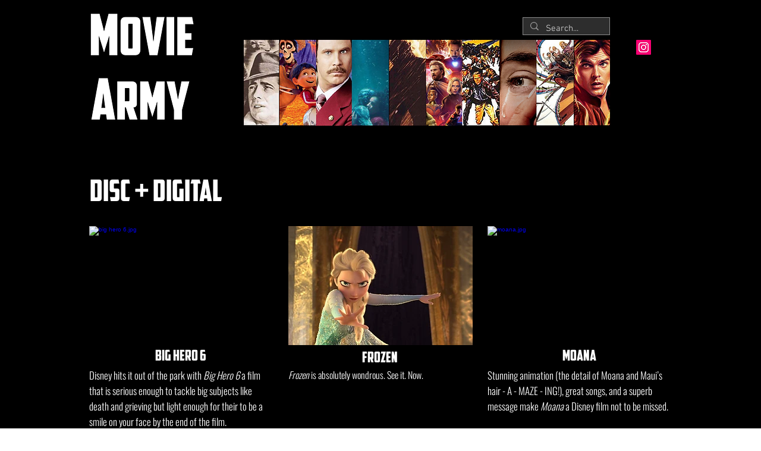

--- FILE ---
content_type: text/html; charset=UTF-8
request_url: https://www.themoviearmy.com/dd13
body_size: 259230
content:
<!DOCTYPE html>
<html lang="en">
<head>
  
  <!-- SEO Tags -->
  <title>Disc + Digital Page 13 | Movie Army</title>
  <link rel="canonical" href="https://www.themoviearmy.com/dd13"/>
  <meta property="og:title" content="Disc + Digital Page 13 | Movie Army"/>
  <meta property="og:url" content="https://www.themoviearmy.com/dd13"/>
  <meta property="og:site_name" content="Movie Army"/>
  <meta property="og:type" content="website"/>
  <meta name="fb_admins_meta_tag" content="themoviearmy"/>
  <meta name="google-site-verification" content="xPvj-xXqCntg3oQnSvK-6dxTZM4ft0fhpss5OaW48P0"/>
  <meta property="fb:admins" content="themoviearmy"/>
  <meta name="twitter:card" content="summary_large_image"/>
  <meta name="twitter:title" content="Disc + Digital Page 13 | Movie Army"/>

  
  <meta charset='utf-8'>
  <meta name="viewport" content="width=device-width, initial-scale=1" id="wixDesktopViewport" />
  <meta http-equiv="X-UA-Compatible" content="IE=edge">
  <meta name="generator" content="Wix.com Website Builder"/>

  <link rel="icon" sizes="192x192" href="https://static.wixstatic.com/media/c8c9f6_c222fcebf11d49b79fd62ac5beecb7d5%7Emv2_d_3600_3600_s_4_2.png/v1/fill/w_192%2Ch_192%2Clg_1%2Cusm_0.66_1.00_0.01/c8c9f6_c222fcebf11d49b79fd62ac5beecb7d5%7Emv2_d_3600_3600_s_4_2.png" type="image/png"/>
  <link rel="shortcut icon" href="https://static.wixstatic.com/media/c8c9f6_c222fcebf11d49b79fd62ac5beecb7d5%7Emv2_d_3600_3600_s_4_2.png/v1/fill/w_192%2Ch_192%2Clg_1%2Cusm_0.66_1.00_0.01/c8c9f6_c222fcebf11d49b79fd62ac5beecb7d5%7Emv2_d_3600_3600_s_4_2.png" type="image/png"/>
  <link rel="apple-touch-icon" href="https://static.wixstatic.com/media/c8c9f6_c222fcebf11d49b79fd62ac5beecb7d5%7Emv2_d_3600_3600_s_4_2.png/v1/fill/w_180%2Ch_180%2Clg_1%2Cusm_0.66_1.00_0.01/c8c9f6_c222fcebf11d49b79fd62ac5beecb7d5%7Emv2_d_3600_3600_s_4_2.png" type="image/png"/>

  <!-- Safari Pinned Tab Icon -->
  <!-- <link rel="mask-icon" href="https://static.wixstatic.com/media/c8c9f6_c222fcebf11d49b79fd62ac5beecb7d5%7Emv2_d_3600_3600_s_4_2.png/v1/fill/w_192%2Ch_192%2Clg_1%2Cusm_0.66_1.00_0.01/c8c9f6_c222fcebf11d49b79fd62ac5beecb7d5%7Emv2_d_3600_3600_s_4_2.png"> -->

  <!-- Original trials -->
  


  <!-- Segmenter Polyfill -->
  <script>
    if (!window.Intl || !window.Intl.Segmenter) {
      (function() {
        var script = document.createElement('script');
        script.src = 'https://static.parastorage.com/unpkg/@formatjs/intl-segmenter@11.7.10/polyfill.iife.js';
        document.head.appendChild(script);
      })();
    }
  </script>

  <!-- Legacy Polyfills -->
  <script nomodule="" src="https://static.parastorage.com/unpkg/core-js-bundle@3.2.1/minified.js"></script>
  <script nomodule="" src="https://static.parastorage.com/unpkg/focus-within-polyfill@5.0.9/dist/focus-within-polyfill.js"></script>

  <!-- Performance API Polyfills -->
  <script>
  (function () {
    var noop = function noop() {};
    if ("performance" in window === false) {
      window.performance = {};
    }
    window.performance.mark = performance.mark || noop;
    window.performance.measure = performance.measure || noop;
    if ("now" in window.performance === false) {
      var nowOffset = Date.now();
      if (performance.timing && performance.timing.navigationStart) {
        nowOffset = performance.timing.navigationStart;
      }
      window.performance.now = function now() {
        return Date.now() - nowOffset;
      };
    }
  })();
  </script>

  <!-- Globals Definitions -->
  <script>
    (function () {
      var now = Date.now()
      window.initialTimestamps = {
        initialTimestamp: now,
        initialRequestTimestamp: Math.round(performance.timeOrigin ? performance.timeOrigin : now - performance.now())
      }

      window.thunderboltTag = "libs-releases-GA-local"
      window.thunderboltVersion = "1.16780.0"
    })();
  </script>

  <!-- Essential Viewer Model -->
  <script type="application/json" id="wix-essential-viewer-model">{"fleetConfig":{"fleetName":"thunderbolt-seo-renderer","type":"GA","code":0},"mode":{"qa":false,"enableTestApi":false,"debug":false,"ssrIndicator":false,"ssrOnly":false,"siteAssetsFallback":"enable","versionIndicator":false},"componentsLibrariesTopology":[{"artifactId":"editor-elements","namespace":"wixui","url":"https:\/\/static.parastorage.com\/services\/editor-elements\/1.14853.0"},{"artifactId":"editor-elements","namespace":"dsgnsys","url":"https:\/\/static.parastorage.com\/services\/editor-elements\/1.14853.0"}],"siteFeaturesConfigs":{"sessionManager":{"isRunningInDifferentSiteContext":false}},"language":{"userLanguage":"en"},"siteAssets":{"clientTopology":{"mediaRootUrl":"https:\/\/static.wixstatic.com","staticMediaUrl":"https:\/\/static.wixstatic.com\/media","moduleRepoUrl":"https:\/\/static.parastorage.com\/unpkg","fileRepoUrl":"https:\/\/static.parastorage.com\/services","viewerAppsUrl":"https:\/\/viewer-apps.parastorage.com","viewerAssetsUrl":"https:\/\/viewer-assets.parastorage.com","siteAssetsUrl":"https:\/\/siteassets.parastorage.com","pageJsonServerUrls":["https:\/\/pages.parastorage.com","https:\/\/staticorigin.wixstatic.com","https:\/\/www.themoviearmy.com","https:\/\/fallback.wix.com\/wix-html-editor-pages-webapp\/page"],"pathOfTBModulesInFileRepoForFallback":"wix-thunderbolt\/dist\/"}},"siteFeatures":["accessibility","appMonitoring","assetsLoader","businessLogger","captcha","clickHandlerRegistrar","commonConfig","componentsLoader","componentsRegistry","consentPolicy","cyclicTabbing","domSelectors","dynamicPages","environmentWixCodeSdk","environment","locationWixCodeSdk","mpaNavigation","navigationManager","navigationPhases","ooi","pages","panorama","protectedPages","renderer","reporter","routerFetch","router","scrollRestoration","seoWixCodeSdk","seo","sessionManager","siteMembersWixCodeSdk","siteMembers","siteScrollBlocker","siteWixCodeSdk","speculationRules","ssrCache","stores","structureApi","thunderboltInitializer","tpaCommons","translations","usedPlatformApis","warmupData","windowMessageRegistrar","windowWixCodeSdk","wixCustomElementComponent","wixEmbedsApi","componentsReact","platform"],"site":{"externalBaseUrl":"https:\/\/www.themoviearmy.com","isSEO":true},"media":{"staticMediaUrl":"https:\/\/static.wixstatic.com\/media","mediaRootUrl":"https:\/\/static.wixstatic.com\/","staticVideoUrl":"https:\/\/video.wixstatic.com\/"},"requestUrl":"https:\/\/www.themoviearmy.com\/dd13","rollout":{"siteAssetsVersionsRollout":false,"isDACRollout":0,"isTBRollout":false},"commonConfig":{"brand":"wix","host":"VIEWER","bsi":"","consentPolicy":{},"consentPolicyHeader":{},"siteRevision":"4845","renderingFlow":"NONE","language":"en","locale":"en-nz"},"interactionSampleRatio":0.01,"dynamicModelUrl":"https:\/\/www.themoviearmy.com\/_api\/v2\/dynamicmodel","accessTokensUrl":"https:\/\/www.themoviearmy.com\/_api\/v1\/access-tokens","isExcludedFromSecurityExperiments":false,"experiments":{"specs.thunderbolt.hardenFetchAndXHR":true,"specs.thunderbolt.securityExperiments":true}}</script>
  <script>window.viewerModel = JSON.parse(document.getElementById('wix-essential-viewer-model').textContent)</script>

  <script>
    window.commonConfig = viewerModel.commonConfig
  </script>

  
  <!-- BEGIN handleAccessTokens bundle -->

  <script data-url="https://static.parastorage.com/services/wix-thunderbolt/dist/handleAccessTokens.inline.4f2f9a53.bundle.min.js">(()=>{"use strict";function e(e){let{context:o,property:r,value:n,enumerable:i=!0}=e,c=e.get,l=e.set;if(!r||void 0===n&&!c&&!l)return new Error("property and value are required");let a=o||globalThis,s=a?.[r],u={};if(void 0!==n)u.value=n;else{if(c){let e=t(c);e&&(u.get=e)}if(l){let e=t(l);e&&(u.set=e)}}let p={...u,enumerable:i||!1,configurable:!1};void 0!==n&&(p.writable=!1);try{Object.defineProperty(a,r,p)}catch(e){return e instanceof TypeError?s:e}return s}function t(e,t){return"function"==typeof e?e:!0===e?.async&&"function"==typeof e.func?t?async function(t){return e.func(t)}:async function(){return e.func()}:"function"==typeof e?.func?e.func:void 0}try{e({property:"strictDefine",value:e})}catch{}try{e({property:"defineStrictObject",value:r})}catch{}try{e({property:"defineStrictMethod",value:n})}catch{}var o=["toString","toLocaleString","valueOf","constructor","prototype"];function r(t){let{context:n,property:c,propertiesToExclude:l=[],skipPrototype:a=!1,hardenPrototypePropertiesToExclude:s=[]}=t;if(!c)return new Error("property is required");let u=(n||globalThis)[c],p={},f=i(n,c);u&&("object"==typeof u||"function"==typeof u)&&Reflect.ownKeys(u).forEach(t=>{if(!l.includes(t)&&!o.includes(t)){let o=i(u,t);if(o&&(o.writable||o.configurable)){let{value:r,get:n,set:i,enumerable:c=!1}=o,l={};void 0!==r?l.value=r:n?l.get=n:i&&(l.set=i);try{let o=e({context:u,property:t,...l,enumerable:c});p[t]=o}catch(e){if(!(e instanceof TypeError))throw e;try{p[t]=o.value||o.get||o.set}catch{}}}}});let d={originalObject:u,originalProperties:p};if(!a&&void 0!==u?.prototype){let e=r({context:u,property:"prototype",propertiesToExclude:s,skipPrototype:!0});e instanceof Error||(d.originalPrototype=e?.originalObject,d.originalPrototypeProperties=e?.originalProperties)}return e({context:n,property:c,value:u,enumerable:f?.enumerable}),d}function n(t,o){let r=(o||globalThis)[t],n=i(o||globalThis,t);return r&&n&&(n.writable||n.configurable)?(Object.freeze(r),e({context:globalThis,property:t,value:r})):r}function i(e,t){if(e&&t)try{return Reflect.getOwnPropertyDescriptor(e,t)}catch{return}}function c(e){if("string"!=typeof e)return e;try{return decodeURIComponent(e).toLowerCase().trim()}catch{return e.toLowerCase().trim()}}function l(e,t){let o="";if("string"==typeof e)o=e.split("=")[0]?.trim()||"";else{if(!e||"string"!=typeof e.name)return!1;o=e.name}return t.has(c(o)||"")}function a(e,t){let o;return o="string"==typeof e?e.split(";").map(e=>e.trim()).filter(e=>e.length>0):e||[],o.filter(e=>!l(e,t))}var s=null;function u(){return null===s&&(s=typeof Document>"u"?void 0:Object.getOwnPropertyDescriptor(Document.prototype,"cookie")),s}function p(t,o){if(!globalThis?.cookieStore)return;let r=globalThis.cookieStore.get.bind(globalThis.cookieStore),n=globalThis.cookieStore.getAll.bind(globalThis.cookieStore),i=globalThis.cookieStore.set.bind(globalThis.cookieStore),c=globalThis.cookieStore.delete.bind(globalThis.cookieStore);return e({context:globalThis.CookieStore.prototype,property:"get",value:async function(e){return l(("string"==typeof e?e:e.name)||"",t)?null:r.call(this,e)},enumerable:!0}),e({context:globalThis.CookieStore.prototype,property:"getAll",value:async function(){return a(await n.apply(this,Array.from(arguments)),t)},enumerable:!0}),e({context:globalThis.CookieStore.prototype,property:"set",value:async function(){let e=Array.from(arguments);if(!l(1===e.length?e[0].name:e[0],t))return i.apply(this,e);o&&console.warn(o)},enumerable:!0}),e({context:globalThis.CookieStore.prototype,property:"delete",value:async function(){let e=Array.from(arguments);if(!l(1===e.length?e[0].name:e[0],t))return c.apply(this,e)},enumerable:!0}),e({context:globalThis.cookieStore,property:"prototype",value:globalThis.CookieStore.prototype,enumerable:!1}),e({context:globalThis,property:"cookieStore",value:globalThis.cookieStore,enumerable:!0}),{get:r,getAll:n,set:i,delete:c}}var f=["TextEncoder","TextDecoder","XMLHttpRequestEventTarget","EventTarget","URL","JSON","Reflect","Object","Array","Map","Set","WeakMap","WeakSet","Promise","Symbol","Error"],d=["addEventListener","removeEventListener","dispatchEvent","encodeURI","encodeURIComponent","decodeURI","decodeURIComponent"];const y=(e,t)=>{try{const o=t?t.get.call(document):document.cookie;return o.split(";").map(e=>e.trim()).filter(t=>t?.startsWith(e))[0]?.split("=")[1]}catch(e){return""}},g=(e="",t="",o="/")=>`${e}=; ${t?`domain=${t};`:""} max-age=0; path=${o}; expires=Thu, 01 Jan 1970 00:00:01 GMT`;function m(){(function(){if("undefined"!=typeof window){const e=performance.getEntriesByType("navigation")[0];return"back_forward"===(e?.type||"")}return!1})()&&function(){const{counter:e}=function(){const e=b("getItem");if(e){const[t,o]=e.split("-"),r=o?parseInt(o,10):0;if(r>=3){const e=t?Number(t):0;if(Date.now()-e>6e4)return{counter:0}}return{counter:r}}return{counter:0}}();e<3?(!function(e=1){b("setItem",`${Date.now()}-${e}`)}(e+1),window.location.reload()):console.error("ATS: Max reload attempts reached")}()}function b(e,t){try{return sessionStorage[e]("reload",t||"")}catch(e){console.error("ATS: Error calling sessionStorage:",e)}}const h="client-session-bind",v="sec-fetch-unsupported",{experiments:w}=window.viewerModel,T=[h,"client-binding",v,"svSession","smSession","server-session-bind","wixSession2","wixSession3"].map(e=>e.toLowerCase()),{cookie:S}=function(t,o){let r=new Set(t);return e({context:document,property:"cookie",set:{func:e=>function(e,t,o,r){let n=u(),i=c(t.split(";")[0]||"")||"";[...o].every(e=>!i.startsWith(e.toLowerCase()))&&n?.set?n.set.call(e,t):r&&console.warn(r)}(document,e,r,o)},get:{func:()=>function(e,t){let o=u();if(!o?.get)throw new Error("Cookie descriptor or getter not available");return a(o.get.call(e),t).join("; ")}(document,r)},enumerable:!0}),{cookieStore:p(r,o),cookie:u()}}(T),k="tbReady",x="security_overrideGlobals",{experiments:E,siteFeaturesConfigs:C,accessTokensUrl:P}=window.viewerModel,R=P,M={},O=(()=>{const e=y(h,S);if(w["specs.thunderbolt.browserCacheReload"]){y(v,S)||e?b("removeItem"):m()}return(()=>{const e=g(h),t=g(h,location.hostname);S.set.call(document,e),S.set.call(document,t)})(),e})();O&&(M["client-binding"]=O);const D=fetch;addEventListener(k,function e(t){const{logger:o}=t.detail;try{window.tb.init({fetch:D,fetchHeaders:M})}catch(e){const t=new Error("TB003");o.meter(`${x}_${t.message}`,{paramsOverrides:{errorType:x,eventString:t.message}}),window?.viewerModel?.mode.debug&&console.error(e)}finally{removeEventListener(k,e)}}),E["specs.thunderbolt.hardenFetchAndXHR"]||(window.fetchDynamicModel=()=>C.sessionManager.isRunningInDifferentSiteContext?Promise.resolve({}):fetch(R,{credentials:"same-origin",headers:M}).then(function(e){if(!e.ok)throw new Error(`[${e.status}]${e.statusText}`);return e.json()}),window.dynamicModelPromise=window.fetchDynamicModel())})();
//# sourceMappingURL=https://static.parastorage.com/services/wix-thunderbolt/dist/handleAccessTokens.inline.4f2f9a53.bundle.min.js.map</script>

<!-- END handleAccessTokens bundle -->

<!-- BEGIN overrideGlobals bundle -->

<script data-url="https://static.parastorage.com/services/wix-thunderbolt/dist/overrideGlobals.inline.ec13bfcf.bundle.min.js">(()=>{"use strict";function e(e){let{context:r,property:o,value:n,enumerable:i=!0}=e,c=e.get,a=e.set;if(!o||void 0===n&&!c&&!a)return new Error("property and value are required");let l=r||globalThis,u=l?.[o],s={};if(void 0!==n)s.value=n;else{if(c){let e=t(c);e&&(s.get=e)}if(a){let e=t(a);e&&(s.set=e)}}let p={...s,enumerable:i||!1,configurable:!1};void 0!==n&&(p.writable=!1);try{Object.defineProperty(l,o,p)}catch(e){return e instanceof TypeError?u:e}return u}function t(e,t){return"function"==typeof e?e:!0===e?.async&&"function"==typeof e.func?t?async function(t){return e.func(t)}:async function(){return e.func()}:"function"==typeof e?.func?e.func:void 0}try{e({property:"strictDefine",value:e})}catch{}try{e({property:"defineStrictObject",value:o})}catch{}try{e({property:"defineStrictMethod",value:n})}catch{}var r=["toString","toLocaleString","valueOf","constructor","prototype"];function o(t){let{context:n,property:c,propertiesToExclude:a=[],skipPrototype:l=!1,hardenPrototypePropertiesToExclude:u=[]}=t;if(!c)return new Error("property is required");let s=(n||globalThis)[c],p={},f=i(n,c);s&&("object"==typeof s||"function"==typeof s)&&Reflect.ownKeys(s).forEach(t=>{if(!a.includes(t)&&!r.includes(t)){let r=i(s,t);if(r&&(r.writable||r.configurable)){let{value:o,get:n,set:i,enumerable:c=!1}=r,a={};void 0!==o?a.value=o:n?a.get=n:i&&(a.set=i);try{let r=e({context:s,property:t,...a,enumerable:c});p[t]=r}catch(e){if(!(e instanceof TypeError))throw e;try{p[t]=r.value||r.get||r.set}catch{}}}}});let d={originalObject:s,originalProperties:p};if(!l&&void 0!==s?.prototype){let e=o({context:s,property:"prototype",propertiesToExclude:u,skipPrototype:!0});e instanceof Error||(d.originalPrototype=e?.originalObject,d.originalPrototypeProperties=e?.originalProperties)}return e({context:n,property:c,value:s,enumerable:f?.enumerable}),d}function n(t,r){let o=(r||globalThis)[t],n=i(r||globalThis,t);return o&&n&&(n.writable||n.configurable)?(Object.freeze(o),e({context:globalThis,property:t,value:o})):o}function i(e,t){if(e&&t)try{return Reflect.getOwnPropertyDescriptor(e,t)}catch{return}}function c(e){if("string"!=typeof e)return e;try{return decodeURIComponent(e).toLowerCase().trim()}catch{return e.toLowerCase().trim()}}function a(e,t){return e instanceof Headers?e.forEach((r,o)=>{l(o,t)||e.delete(o)}):Object.keys(e).forEach(r=>{l(r,t)||delete e[r]}),e}function l(e,t){return!t.has(c(e)||"")}function u(e,t){let r=!0,o=function(e){let t,r;if(globalThis.Request&&e instanceof Request)t=e.url;else{if("function"!=typeof e?.toString)throw new Error("Unsupported type for url");t=e.toString()}try{return new URL(t).pathname}catch{return r=t.replace(/#.+/gi,"").split("?").shift(),r.startsWith("/")?r:`/${r}`}}(e),n=c(o);return n&&t.some(e=>n.includes(e))&&(r=!1),r}function s(t,r,o){let n=fetch,i=XMLHttpRequest,c=new Set(r);function s(){let e=new i,r=e.open,n=e.setRequestHeader;return e.open=function(){let n=Array.from(arguments),i=n[1];if(n.length<2||u(i,t))return r.apply(e,n);throw new Error(o||`Request not allowed for path ${i}`)},e.setRequestHeader=function(t,r){l(decodeURIComponent(t),c)&&n.call(e,t,r)},e}return e({property:"fetch",value:function(){let e=function(e,t){return globalThis.Request&&e[0]instanceof Request&&e[0]?.headers?a(e[0].headers,t):e[1]?.headers&&a(e[1].headers,t),e}(arguments,c);return u(arguments[0],t)?n.apply(globalThis,Array.from(e)):new Promise((e,t)=>{t(new Error(o||`Request not allowed for path ${arguments[0]}`))})},enumerable:!0}),e({property:"XMLHttpRequest",value:s,enumerable:!0}),Object.keys(i).forEach(e=>{s[e]=i[e]}),{fetch:n,XMLHttpRequest:i}}var p=["TextEncoder","TextDecoder","XMLHttpRequestEventTarget","EventTarget","URL","JSON","Reflect","Object","Array","Map","Set","WeakMap","WeakSet","Promise","Symbol","Error"],f=["addEventListener","removeEventListener","dispatchEvent","encodeURI","encodeURIComponent","decodeURI","decodeURIComponent"];const d=function(){let t=globalThis.open,r=document.open;function o(e,r,o){let n="string"!=typeof e,i=t.call(window,e,r,o);return n||e&&function(e){return e.startsWith("//")&&/(?:[a-z0-9](?:[a-z0-9-]{0,61}[a-z0-9])?\.)+[a-z0-9][a-z0-9-]{0,61}[a-z0-9]/g.test(`${location.protocol}:${e}`)&&(e=`${location.protocol}${e}`),!e.startsWith("http")||new URL(e).hostname===location.hostname}(e)?{}:i}return e({property:"open",value:o,context:globalThis,enumerable:!0}),e({property:"open",value:function(e,t,n){return e?o(e,t,n):r.call(document,e||"",t||"",n||"")},context:document,enumerable:!0}),{open:t,documentOpen:r}},y=function(){let t=document.createElement,r=Element.prototype.setAttribute,o=Element.prototype.setAttributeNS;return e({property:"createElement",context:document,value:function(n,i){let a=t.call(document,n,i);if("iframe"===c(n)){e({property:"srcdoc",context:a,get:()=>"",set:()=>{console.warn("`srcdoc` is not allowed in iframe elements.")}});let t=function(e,t){"srcdoc"!==e.toLowerCase()?r.call(a,e,t):console.warn("`srcdoc` attribute is not allowed to be set.")},n=function(e,t,r){"srcdoc"!==t.toLowerCase()?o.call(a,e,t,r):console.warn("`srcdoc` attribute is not allowed to be set.")};a.setAttribute=t,a.setAttributeNS=n}return a},enumerable:!0}),{createElement:t,setAttribute:r,setAttributeNS:o}},m=["client-binding"],b=["/_api/v1/access-tokens","/_api/v2/dynamicmodel","/_api/one-app-session-web/v3/businesses"],h=function(){let t=setTimeout,r=setInterval;return o("setTimeout",0,globalThis),o("setInterval",0,globalThis),{setTimeout:t,setInterval:r};function o(t,r,o){let n=o||globalThis,i=n[t];if(!i||"function"!=typeof i)throw new Error(`Function ${t} not found or is not a function`);e({property:t,value:function(){let e=Array.from(arguments);if("string"!=typeof e[r])return i.apply(n,e);console.warn(`Calling ${t} with a String Argument at index ${r} is not allowed`)},context:o,enumerable:!0})}},v=function(){if(navigator&&"serviceWorker"in navigator){let t=navigator.serviceWorker.register;return e({context:navigator.serviceWorker,property:"register",value:function(){console.log("Service worker registration is not allowed")},enumerable:!0}),{register:t}}return{}};performance.mark("overrideGlobals started");const{isExcludedFromSecurityExperiments:g,experiments:w}=window.viewerModel,E=!g&&w["specs.thunderbolt.securityExperiments"];try{d(),E&&y(),w["specs.thunderbolt.hardenFetchAndXHR"]&&E&&s(b,m),v(),(e=>{let t=[],r=[];r=r.concat(["TextEncoder","TextDecoder"]),e&&(r=r.concat(["XMLHttpRequestEventTarget","EventTarget"])),r=r.concat(["URL","JSON"]),e&&(t=t.concat(["addEventListener","removeEventListener"])),t=t.concat(["encodeURI","encodeURIComponent","decodeURI","decodeURIComponent"]),r=r.concat(["String","Number"]),e&&r.push("Object"),r=r.concat(["Reflect"]),t.forEach(e=>{n(e),["addEventListener","removeEventListener"].includes(e)&&n(e,document)}),r.forEach(e=>{o({property:e})})})(E),E&&h()}catch(e){window?.viewerModel?.mode.debug&&console.error(e);const t=new Error("TB006");window.fedops?.reportError(t,"security_overrideGlobals"),window.Sentry?window.Sentry.captureException(t):globalThis.defineStrictProperty("sentryBuffer",[t],window,!1)}performance.mark("overrideGlobals ended")})();
//# sourceMappingURL=https://static.parastorage.com/services/wix-thunderbolt/dist/overrideGlobals.inline.ec13bfcf.bundle.min.js.map</script>

<!-- END overrideGlobals bundle -->


  
  <script>
    window.commonConfig = viewerModel.commonConfig

	
  </script>

  <!-- Initial CSS -->
  <style data-url="https://static.parastorage.com/services/wix-thunderbolt/dist/main.347af09f.min.css">@keyframes slide-horizontal-new{0%{transform:translateX(100%)}}@keyframes slide-horizontal-old{80%{opacity:1}to{opacity:0;transform:translateX(-100%)}}@keyframes slide-vertical-new{0%{transform:translateY(-100%)}}@keyframes slide-vertical-old{80%{opacity:1}to{opacity:0;transform:translateY(100%)}}@keyframes out-in-new{0%{opacity:0}}@keyframes out-in-old{to{opacity:0}}:root:active-view-transition{view-transition-name:none}::view-transition{pointer-events:none}:root:active-view-transition::view-transition-new(page-group),:root:active-view-transition::view-transition-old(page-group){animation-duration:.6s;cursor:wait;pointer-events:all}:root:active-view-transition-type(SlideHorizontal)::view-transition-old(page-group){animation:slide-horizontal-old .6s cubic-bezier(.83,0,.17,1) forwards;mix-blend-mode:normal}:root:active-view-transition-type(SlideHorizontal)::view-transition-new(page-group){animation:slide-horizontal-new .6s cubic-bezier(.83,0,.17,1) backwards;mix-blend-mode:normal}:root:active-view-transition-type(SlideVertical)::view-transition-old(page-group){animation:slide-vertical-old .6s cubic-bezier(.83,0,.17,1) forwards;mix-blend-mode:normal}:root:active-view-transition-type(SlideVertical)::view-transition-new(page-group){animation:slide-vertical-new .6s cubic-bezier(.83,0,.17,1) backwards;mix-blend-mode:normal}:root:active-view-transition-type(OutIn)::view-transition-old(page-group){animation:out-in-old .35s cubic-bezier(.22,1,.36,1) forwards}:root:active-view-transition-type(OutIn)::view-transition-new(page-group){animation:out-in-new .35s cubic-bezier(.64,0,.78,0) .35s backwards}@media(prefers-reduced-motion:reduce){::view-transition-group(*),::view-transition-new(*),::view-transition-old(*){animation:none!important}}body,html{background:transparent;border:0;margin:0;outline:0;padding:0;vertical-align:baseline}body{--scrollbar-width:0px;font-family:Arial,Helvetica,sans-serif;font-size:10px}body,html{height:100%}body{overflow-x:auto;overflow-y:scroll}body:not(.responsive) #site-root{min-width:var(--site-width);width:100%}body:not([data-js-loaded]) [data-hide-prejs]{visibility:hidden}interact-element{display:contents}#SITE_CONTAINER{position:relative}:root{--one-unit:1vw;--section-max-width:9999px;--spx-stopper-max:9999px;--spx-stopper-min:0px;--browser-zoom:1}@supports(-webkit-appearance:none) and (stroke-color:transparent){:root{--safari-sticky-fix:opacity;--experimental-safari-sticky-fix:translateZ(0)}}@supports(container-type:inline-size){:root{--one-unit:1cqw}}[id^=oldHoverBox-]{mix-blend-mode:plus-lighter;transition:opacity .5s ease,visibility .5s ease}[data-mesh-id$=inlineContent-gridContainer]:has(>[id^=oldHoverBox-]){isolation:isolate}</style>
<style data-url="https://static.parastorage.com/services/wix-thunderbolt/dist/main.renderer.9cb0985f.min.css">a,abbr,acronym,address,applet,b,big,blockquote,button,caption,center,cite,code,dd,del,dfn,div,dl,dt,em,fieldset,font,footer,form,h1,h2,h3,h4,h5,h6,header,i,iframe,img,ins,kbd,label,legend,li,nav,object,ol,p,pre,q,s,samp,section,small,span,strike,strong,sub,sup,table,tbody,td,tfoot,th,thead,title,tr,tt,u,ul,var{background:transparent;border:0;margin:0;outline:0;padding:0;vertical-align:baseline}input,select,textarea{box-sizing:border-box;font-family:Helvetica,Arial,sans-serif}ol,ul{list-style:none}blockquote,q{quotes:none}ins{text-decoration:none}del{text-decoration:line-through}table{border-collapse:collapse;border-spacing:0}a{cursor:pointer;text-decoration:none}.testStyles{overflow-y:hidden}.reset-button{-webkit-appearance:none;background:none;border:0;color:inherit;font:inherit;line-height:normal;outline:0;overflow:visible;padding:0;-webkit-user-select:none;-moz-user-select:none;-ms-user-select:none}:focus{outline:none}body.device-mobile-optimized:not(.disable-site-overflow){overflow-x:hidden;overflow-y:scroll}body.device-mobile-optimized:not(.responsive) #SITE_CONTAINER{margin-left:auto;margin-right:auto;overflow-x:visible;position:relative;width:320px}body.device-mobile-optimized:not(.responsive):not(.blockSiteScrolling) #SITE_CONTAINER{margin-top:0}body.device-mobile-optimized>*{max-width:100%!important}body.device-mobile-optimized #site-root{overflow-x:hidden;overflow-y:hidden}@supports(overflow:clip){body.device-mobile-optimized #site-root{overflow-x:clip;overflow-y:clip}}body.device-mobile-non-optimized #SITE_CONTAINER #site-root{overflow-x:clip;overflow-y:clip}body.device-mobile-non-optimized.fullScreenMode{background-color:#5f6360}body.device-mobile-non-optimized.fullScreenMode #MOBILE_ACTIONS_MENU,body.device-mobile-non-optimized.fullScreenMode #SITE_BACKGROUND,body.device-mobile-non-optimized.fullScreenMode #site-root,body.fullScreenMode #WIX_ADS{visibility:hidden}body.fullScreenMode{overflow-x:hidden!important;overflow-y:hidden!important}body.fullScreenMode.device-mobile-optimized #TINY_MENU{opacity:0;pointer-events:none}body.fullScreenMode-scrollable.device-mobile-optimized{overflow-x:hidden!important;overflow-y:auto!important}body.fullScreenMode-scrollable.device-mobile-optimized #masterPage,body.fullScreenMode-scrollable.device-mobile-optimized #site-root{overflow-x:hidden!important;overflow-y:hidden!important}body.fullScreenMode-scrollable.device-mobile-optimized #SITE_BACKGROUND,body.fullScreenMode-scrollable.device-mobile-optimized #masterPage{height:auto!important}body.fullScreenMode-scrollable.device-mobile-optimized #masterPage.mesh-layout{height:0!important}body.blockSiteScrolling,body.siteScrollingBlocked{position:fixed;width:100%}body.blockSiteScrolling #SITE_CONTAINER{margin-top:calc(var(--blocked-site-scroll-margin-top)*-1)}#site-root{margin:0 auto;min-height:100%;position:relative;top:var(--wix-ads-height)}#site-root img:not([src]){visibility:hidden}#site-root svg img:not([src]){visibility:visible}.auto-generated-link{color:inherit}#SCROLL_TO_BOTTOM,#SCROLL_TO_TOP{height:0}.has-click-trigger{cursor:pointer}.fullScreenOverlay{bottom:0;display:flex;justify-content:center;left:0;overflow-y:hidden;position:fixed;right:0;top:-60px;z-index:1005}.fullScreenOverlay>.fullScreenOverlayContent{bottom:0;left:0;margin:0 auto;overflow:hidden;position:absolute;right:0;top:60px;transform:translateZ(0)}[data-mesh-id$=centeredContent],[data-mesh-id$=form],[data-mesh-id$=inlineContent]{pointer-events:none;position:relative}[data-mesh-id$=-gridWrapper],[data-mesh-id$=-rotated-wrapper]{pointer-events:none}[data-mesh-id$=-gridContainer]>*,[data-mesh-id$=-rotated-wrapper]>*,[data-mesh-id$=inlineContent]>:not([data-mesh-id$=-gridContainer]){pointer-events:auto}.device-mobile-optimized #masterPage.mesh-layout #SOSP_CONTAINER_CUSTOM_ID{grid-area:2/1/3/2;-ms-grid-row:2;position:relative}#masterPage.mesh-layout{-ms-grid-rows:max-content max-content min-content max-content;-ms-grid-columns:100%;align-items:start;display:-ms-grid;display:grid;grid-template-columns:100%;grid-template-rows:max-content max-content min-content max-content;justify-content:stretch}#masterPage.mesh-layout #PAGES_CONTAINER,#masterPage.mesh-layout #SITE_FOOTER-placeholder,#masterPage.mesh-layout #SITE_FOOTER_WRAPPER,#masterPage.mesh-layout #SITE_HEADER-placeholder,#masterPage.mesh-layout #SITE_HEADER_WRAPPER,#masterPage.mesh-layout #SOSP_CONTAINER_CUSTOM_ID[data-state~=mobileView],#masterPage.mesh-layout #soapAfterPagesContainer,#masterPage.mesh-layout #soapBeforePagesContainer{-ms-grid-row-align:start;-ms-grid-column-align:start;-ms-grid-column:1}#masterPage.mesh-layout #SITE_HEADER-placeholder,#masterPage.mesh-layout #SITE_HEADER_WRAPPER{grid-area:1/1/2/2;-ms-grid-row:1}#masterPage.mesh-layout #PAGES_CONTAINER,#masterPage.mesh-layout #soapAfterPagesContainer,#masterPage.mesh-layout #soapBeforePagesContainer{grid-area:3/1/4/2;-ms-grid-row:3}#masterPage.mesh-layout #soapAfterPagesContainer,#masterPage.mesh-layout #soapBeforePagesContainer{width:100%}#masterPage.mesh-layout #PAGES_CONTAINER{align-self:stretch}#masterPage.mesh-layout main#PAGES_CONTAINER{display:block}#masterPage.mesh-layout #SITE_FOOTER-placeholder,#masterPage.mesh-layout #SITE_FOOTER_WRAPPER{grid-area:4/1/5/2;-ms-grid-row:4}#masterPage.mesh-layout #SITE_PAGES,#masterPage.mesh-layout [data-mesh-id=PAGES_CONTAINERcenteredContent],#masterPage.mesh-layout [data-mesh-id=PAGES_CONTAINERinlineContent]{height:100%}#masterPage.mesh-layout.desktop>*{width:100%}#masterPage.mesh-layout #PAGES_CONTAINER,#masterPage.mesh-layout #SITE_FOOTER,#masterPage.mesh-layout #SITE_FOOTER_WRAPPER,#masterPage.mesh-layout #SITE_HEADER,#masterPage.mesh-layout #SITE_HEADER_WRAPPER,#masterPage.mesh-layout #SITE_PAGES,#masterPage.mesh-layout #masterPageinlineContent{position:relative}#masterPage.mesh-layout #SITE_HEADER{grid-area:1/1/2/2}#masterPage.mesh-layout #SITE_FOOTER{grid-area:4/1/5/2}#masterPage.mesh-layout.overflow-x-clip #SITE_FOOTER,#masterPage.mesh-layout.overflow-x-clip #SITE_HEADER{overflow-x:clip}[data-z-counter]{z-index:0}[data-z-counter="0"]{z-index:auto}.wixSiteProperties{-webkit-font-smoothing:antialiased;-moz-osx-font-smoothing:grayscale}:root{--wst-button-color-fill-primary:rgb(var(--color_48));--wst-button-color-border-primary:rgb(var(--color_49));--wst-button-color-text-primary:rgb(var(--color_50));--wst-button-color-fill-primary-hover:rgb(var(--color_51));--wst-button-color-border-primary-hover:rgb(var(--color_52));--wst-button-color-text-primary-hover:rgb(var(--color_53));--wst-button-color-fill-primary-disabled:rgb(var(--color_54));--wst-button-color-border-primary-disabled:rgb(var(--color_55));--wst-button-color-text-primary-disabled:rgb(var(--color_56));--wst-button-color-fill-secondary:rgb(var(--color_57));--wst-button-color-border-secondary:rgb(var(--color_58));--wst-button-color-text-secondary:rgb(var(--color_59));--wst-button-color-fill-secondary-hover:rgb(var(--color_60));--wst-button-color-border-secondary-hover:rgb(var(--color_61));--wst-button-color-text-secondary-hover:rgb(var(--color_62));--wst-button-color-fill-secondary-disabled:rgb(var(--color_63));--wst-button-color-border-secondary-disabled:rgb(var(--color_64));--wst-button-color-text-secondary-disabled:rgb(var(--color_65));--wst-color-fill-base-1:rgb(var(--color_36));--wst-color-fill-base-2:rgb(var(--color_37));--wst-color-fill-base-shade-1:rgb(var(--color_38));--wst-color-fill-base-shade-2:rgb(var(--color_39));--wst-color-fill-base-shade-3:rgb(var(--color_40));--wst-color-fill-accent-1:rgb(var(--color_41));--wst-color-fill-accent-2:rgb(var(--color_42));--wst-color-fill-accent-3:rgb(var(--color_43));--wst-color-fill-accent-4:rgb(var(--color_44));--wst-color-fill-background-primary:rgb(var(--color_11));--wst-color-fill-background-secondary:rgb(var(--color_12));--wst-color-text-primary:rgb(var(--color_15));--wst-color-text-secondary:rgb(var(--color_14));--wst-color-action:rgb(var(--color_18));--wst-color-disabled:rgb(var(--color_39));--wst-color-title:rgb(var(--color_45));--wst-color-subtitle:rgb(var(--color_46));--wst-color-line:rgb(var(--color_47));--wst-font-style-h2:var(--font_2);--wst-font-style-h3:var(--font_3);--wst-font-style-h4:var(--font_4);--wst-font-style-h5:var(--font_5);--wst-font-style-h6:var(--font_6);--wst-font-style-body-large:var(--font_7);--wst-font-style-body-medium:var(--font_8);--wst-font-style-body-small:var(--font_9);--wst-font-style-body-x-small:var(--font_10);--wst-color-custom-1:rgb(var(--color_13));--wst-color-custom-2:rgb(var(--color_16));--wst-color-custom-3:rgb(var(--color_17));--wst-color-custom-4:rgb(var(--color_19));--wst-color-custom-5:rgb(var(--color_20));--wst-color-custom-6:rgb(var(--color_21));--wst-color-custom-7:rgb(var(--color_22));--wst-color-custom-8:rgb(var(--color_23));--wst-color-custom-9:rgb(var(--color_24));--wst-color-custom-10:rgb(var(--color_25));--wst-color-custom-11:rgb(var(--color_26));--wst-color-custom-12:rgb(var(--color_27));--wst-color-custom-13:rgb(var(--color_28));--wst-color-custom-14:rgb(var(--color_29));--wst-color-custom-15:rgb(var(--color_30));--wst-color-custom-16:rgb(var(--color_31));--wst-color-custom-17:rgb(var(--color_32));--wst-color-custom-18:rgb(var(--color_33));--wst-color-custom-19:rgb(var(--color_34));--wst-color-custom-20:rgb(var(--color_35))}.wix-presets-wrapper{display:contents}</style>

  <meta name="format-detection" content="telephone=no">
  <meta name="skype_toolbar" content="skype_toolbar_parser_compatible">
  
  

  

  

  <!-- head performance data start -->
  
  <!-- head performance data end -->
  

    


    
<style data-href="https://static.parastorage.com/services/editor-elements-library/dist/thunderbolt/rb_wixui.thunderbolt_bootstrap-classic.72e6a2a3.min.css">.PlZyDq{touch-action:manipulation}.uDW_Qe{align-items:center;box-sizing:border-box;display:flex;justify-content:var(--label-align);min-width:100%;text-align:initial;width:-moz-max-content;width:max-content}.uDW_Qe:before{max-width:var(--margin-start,0)}.uDW_Qe:after,.uDW_Qe:before{align-self:stretch;content:"";flex-grow:1}.uDW_Qe:after{max-width:var(--margin-end,0)}.FubTgk{height:100%}.FubTgk .uDW_Qe{border-radius:var(--corvid-border-radius,var(--rd,0));bottom:0;box-shadow:var(--shd,0 1px 4px rgba(0,0,0,.6));left:0;position:absolute;right:0;top:0;transition:var(--trans1,border-color .4s ease 0s,background-color .4s ease 0s)}.FubTgk .uDW_Qe:link,.FubTgk .uDW_Qe:visited{border-color:transparent}.FubTgk .l7_2fn{color:var(--corvid-color,rgb(var(--txt,var(--color_15,color_15))));font:var(--fnt,var(--font_5));margin:0;position:relative;transition:var(--trans2,color .4s ease 0s);white-space:nowrap}.FubTgk[aria-disabled=false] .uDW_Qe{background-color:var(--corvid-background-color,rgba(var(--bg,var(--color_17,color_17)),var(--alpha-bg,1)));border:solid var(--corvid-border-color,rgba(var(--brd,var(--color_15,color_15)),var(--alpha-brd,1))) var(--corvid-border-width,var(--brw,0));cursor:pointer!important}:host(.device-mobile-optimized) .FubTgk[aria-disabled=false]:active .uDW_Qe,body.device-mobile-optimized .FubTgk[aria-disabled=false]:active .uDW_Qe{background-color:var(--corvid-hover-background-color,rgba(var(--bgh,var(--color_18,color_18)),var(--alpha-bgh,1)));border-color:var(--corvid-hover-border-color,rgba(var(--brdh,var(--color_15,color_15)),var(--alpha-brdh,1)))}:host(.device-mobile-optimized) .FubTgk[aria-disabled=false]:active .l7_2fn,body.device-mobile-optimized .FubTgk[aria-disabled=false]:active .l7_2fn{color:var(--corvid-hover-color,rgb(var(--txth,var(--color_15,color_15))))}:host(:not(.device-mobile-optimized)) .FubTgk[aria-disabled=false]:hover .uDW_Qe,body:not(.device-mobile-optimized) .FubTgk[aria-disabled=false]:hover .uDW_Qe{background-color:var(--corvid-hover-background-color,rgba(var(--bgh,var(--color_18,color_18)),var(--alpha-bgh,1)));border-color:var(--corvid-hover-border-color,rgba(var(--brdh,var(--color_15,color_15)),var(--alpha-brdh,1)))}:host(:not(.device-mobile-optimized)) .FubTgk[aria-disabled=false]:hover .l7_2fn,body:not(.device-mobile-optimized) .FubTgk[aria-disabled=false]:hover .l7_2fn{color:var(--corvid-hover-color,rgb(var(--txth,var(--color_15,color_15))))}.FubTgk[aria-disabled=true] .uDW_Qe{background-color:var(--corvid-disabled-background-color,rgba(var(--bgd,204,204,204),var(--alpha-bgd,1)));border-color:var(--corvid-disabled-border-color,rgba(var(--brdd,204,204,204),var(--alpha-brdd,1)));border-style:solid;border-width:var(--corvid-border-width,var(--brw,0))}.FubTgk[aria-disabled=true] .l7_2fn{color:var(--corvid-disabled-color,rgb(var(--txtd,255,255,255)))}.uUxqWY{align-items:center;box-sizing:border-box;display:flex;justify-content:var(--label-align);min-width:100%;text-align:initial;width:-moz-max-content;width:max-content}.uUxqWY:before{max-width:var(--margin-start,0)}.uUxqWY:after,.uUxqWY:before{align-self:stretch;content:"";flex-grow:1}.uUxqWY:after{max-width:var(--margin-end,0)}.Vq4wYb[aria-disabled=false] .uUxqWY{cursor:pointer}:host(.device-mobile-optimized) .Vq4wYb[aria-disabled=false]:active .wJVzSK,body.device-mobile-optimized .Vq4wYb[aria-disabled=false]:active .wJVzSK{color:var(--corvid-hover-color,rgb(var(--txth,var(--color_15,color_15))));transition:var(--trans,color .4s ease 0s)}:host(:not(.device-mobile-optimized)) .Vq4wYb[aria-disabled=false]:hover .wJVzSK,body:not(.device-mobile-optimized) .Vq4wYb[aria-disabled=false]:hover .wJVzSK{color:var(--corvid-hover-color,rgb(var(--txth,var(--color_15,color_15))));transition:var(--trans,color .4s ease 0s)}.Vq4wYb .uUxqWY{bottom:0;left:0;position:absolute;right:0;top:0}.Vq4wYb .wJVzSK{color:var(--corvid-color,rgb(var(--txt,var(--color_15,color_15))));font:var(--fnt,var(--font_5));transition:var(--trans,color .4s ease 0s);white-space:nowrap}.Vq4wYb[aria-disabled=true] .wJVzSK{color:var(--corvid-disabled-color,rgb(var(--txtd,255,255,255)))}:host(:not(.device-mobile-optimized)) .CohWsy,body:not(.device-mobile-optimized) .CohWsy{display:flex}:host(:not(.device-mobile-optimized)) .V5AUxf,body:not(.device-mobile-optimized) .V5AUxf{-moz-column-gap:var(--margin);column-gap:var(--margin);direction:var(--direction);display:flex;margin:0 auto;position:relative;width:calc(100% - var(--padding)*2)}:host(:not(.device-mobile-optimized)) .V5AUxf>*,body:not(.device-mobile-optimized) .V5AUxf>*{direction:ltr;flex:var(--column-flex) 1 0%;left:0;margin-bottom:var(--padding);margin-top:var(--padding);min-width:0;position:relative;top:0}:host(.device-mobile-optimized) .V5AUxf,body.device-mobile-optimized .V5AUxf{display:block;padding-bottom:var(--padding-y);padding-left:var(--padding-x,0);padding-right:var(--padding-x,0);padding-top:var(--padding-y);position:relative}:host(.device-mobile-optimized) .V5AUxf>*,body.device-mobile-optimized .V5AUxf>*{margin-bottom:var(--margin);position:relative}:host(.device-mobile-optimized) .V5AUxf>:first-child,body.device-mobile-optimized .V5AUxf>:first-child{margin-top:var(--firstChildMarginTop,0)}:host(.device-mobile-optimized) .V5AUxf>:last-child,body.device-mobile-optimized .V5AUxf>:last-child{margin-bottom:var(--lastChildMarginBottom)}.LIhNy3{backface-visibility:hidden}.jhxvbR,.mtrorN{display:block;height:100%;width:100%}.jhxvbR img{max-width:var(--wix-img-max-width,100%)}.jhxvbR[data-animate-blur] img{filter:blur(9px);transition:filter .8s ease-in}.jhxvbR[data-animate-blur] img[data-load-done]{filter:none}.if7Vw2{height:100%;left:0;-webkit-mask-image:var(--mask-image,none);mask-image:var(--mask-image,none);-webkit-mask-position:var(--mask-position,0);mask-position:var(--mask-position,0);-webkit-mask-repeat:var(--mask-repeat,no-repeat);mask-repeat:var(--mask-repeat,no-repeat);-webkit-mask-size:var(--mask-size,100%);mask-size:var(--mask-size,100%);overflow:hidden;pointer-events:var(--fill-layer-background-media-pointer-events);position:absolute;top:0;width:100%}.if7Vw2.f0uTJH{clip:rect(0,auto,auto,0)}.if7Vw2 .i1tH8h{height:100%;position:absolute;top:0;width:100%}.if7Vw2 .DXi4PB{height:var(--fill-layer-image-height,100%);opacity:var(--fill-layer-image-opacity)}.if7Vw2 .DXi4PB img{height:100%;width:100%}@supports(-webkit-hyphens:none){.if7Vw2.f0uTJH{clip:auto;-webkit-clip-path:inset(0)}}.wG8dni{height:100%}.tcElKx{background-color:var(--bg-overlay-color);background-image:var(--bg-gradient);transition:var(--inherit-transition)}.ImALHf,.Ybjs9b{opacity:var(--fill-layer-video-opacity)}.UWmm3w{bottom:var(--media-padding-bottom);height:var(--media-padding-height);position:absolute;top:var(--media-padding-top);width:100%}.Yjj1af{transform:scale(var(--scale,1));transition:var(--transform-duration,transform 0s)}.ImALHf{height:100%;position:relative;width:100%}.KCM6zk{opacity:var(--fill-layer-video-opacity,var(--fill-layer-image-opacity,1))}.KCM6zk .DXi4PB,.KCM6zk .ImALHf,.KCM6zk .Ybjs9b{opacity:1}._uqPqy{clip-path:var(--fill-layer-clip)}._uqPqy,.eKyYhK{position:absolute;top:0}._uqPqy,.eKyYhK,.x0mqQS img{height:100%;width:100%}.pnCr6P{opacity:0}.blf7sp,.pnCr6P{position:absolute;top:0}.blf7sp{height:0;left:0;overflow:hidden;width:0}.rWP3Gv{left:0;pointer-events:var(--fill-layer-background-media-pointer-events);position:var(--fill-layer-background-media-position)}.Tr4n3d,.rWP3Gv,.wRqk6s{height:100%;top:0;width:100%}.wRqk6s{position:absolute}.Tr4n3d{background-color:var(--fill-layer-background-overlay-color);opacity:var(--fill-layer-background-overlay-blend-opacity-fallback,1);position:var(--fill-layer-background-overlay-position);transform:var(--fill-layer-background-overlay-transform)}@supports(mix-blend-mode:overlay){.Tr4n3d{mix-blend-mode:var(--fill-layer-background-overlay-blend-mode);opacity:var(--fill-layer-background-overlay-blend-opacity,1)}}.VXAmO2{--divider-pin-height__:min(1,calc(var(--divider-layers-pin-factor__) + 1));--divider-pin-layer-height__:var( --divider-layers-pin-factor__ );--divider-pin-border__:min(1,calc(var(--divider-layers-pin-factor__) / -1 + 1));height:calc(var(--divider-height__) + var(--divider-pin-height__)*var(--divider-layers-size__)*var(--divider-layers-y__))}.VXAmO2,.VXAmO2 .dy3w_9{left:0;position:absolute;width:100%}.VXAmO2 .dy3w_9{--divider-layer-i__:var(--divider-layer-i,0);background-position:left calc(50% + var(--divider-offset-x__) + var(--divider-layers-x__)*var(--divider-layer-i__)) bottom;background-repeat:repeat-x;border-bottom-style:solid;border-bottom-width:calc(var(--divider-pin-border__)*var(--divider-layer-i__)*var(--divider-layers-y__));height:calc(var(--divider-height__) + var(--divider-pin-layer-height__)*var(--divider-layer-i__)*var(--divider-layers-y__));opacity:calc(1 - var(--divider-layer-i__)/(var(--divider-layer-i__) + 1))}.UORcXs{--divider-height__:var(--divider-top-height,auto);--divider-offset-x__:var(--divider-top-offset-x,0px);--divider-layers-size__:var(--divider-top-layers-size,0);--divider-layers-y__:var(--divider-top-layers-y,0px);--divider-layers-x__:var(--divider-top-layers-x,0px);--divider-layers-pin-factor__:var(--divider-top-layers-pin-factor,0);border-top:var(--divider-top-padding,0) solid var(--divider-top-color,currentColor);opacity:var(--divider-top-opacity,1);top:0;transform:var(--divider-top-flip,scaleY(-1))}.UORcXs .dy3w_9{background-image:var(--divider-top-image,none);background-size:var(--divider-top-size,contain);border-color:var(--divider-top-color,currentColor);bottom:0;filter:var(--divider-top-filter,none)}.UORcXs .dy3w_9[data-divider-layer="1"]{display:var(--divider-top-layer-1-display,block)}.UORcXs .dy3w_9[data-divider-layer="2"]{display:var(--divider-top-layer-2-display,block)}.UORcXs .dy3w_9[data-divider-layer="3"]{display:var(--divider-top-layer-3-display,block)}.Io4VUz{--divider-height__:var(--divider-bottom-height,auto);--divider-offset-x__:var(--divider-bottom-offset-x,0px);--divider-layers-size__:var(--divider-bottom-layers-size,0);--divider-layers-y__:var(--divider-bottom-layers-y,0px);--divider-layers-x__:var(--divider-bottom-layers-x,0px);--divider-layers-pin-factor__:var(--divider-bottom-layers-pin-factor,0);border-bottom:var(--divider-bottom-padding,0) solid var(--divider-bottom-color,currentColor);bottom:0;opacity:var(--divider-bottom-opacity,1);transform:var(--divider-bottom-flip,none)}.Io4VUz .dy3w_9{background-image:var(--divider-bottom-image,none);background-size:var(--divider-bottom-size,contain);border-color:var(--divider-bottom-color,currentColor);bottom:0;filter:var(--divider-bottom-filter,none)}.Io4VUz .dy3w_9[data-divider-layer="1"]{display:var(--divider-bottom-layer-1-display,block)}.Io4VUz .dy3w_9[data-divider-layer="2"]{display:var(--divider-bottom-layer-2-display,block)}.Io4VUz .dy3w_9[data-divider-layer="3"]{display:var(--divider-bottom-layer-3-display,block)}.YzqVVZ{overflow:visible;position:relative}.mwF7X1{backface-visibility:hidden}.YGilLk{cursor:pointer}.Tj01hh{display:block}.MW5IWV,.Tj01hh{height:100%;width:100%}.MW5IWV{left:0;-webkit-mask-image:var(--mask-image,none);mask-image:var(--mask-image,none);-webkit-mask-position:var(--mask-position,0);mask-position:var(--mask-position,0);-webkit-mask-repeat:var(--mask-repeat,no-repeat);mask-repeat:var(--mask-repeat,no-repeat);-webkit-mask-size:var(--mask-size,100%);mask-size:var(--mask-size,100%);overflow:hidden;pointer-events:var(--fill-layer-background-media-pointer-events);position:absolute;top:0}.MW5IWV.N3eg0s{clip:rect(0,auto,auto,0)}.MW5IWV .Kv1aVt{height:100%;position:absolute;top:0;width:100%}.MW5IWV .dLPlxY{height:var(--fill-layer-image-height,100%);opacity:var(--fill-layer-image-opacity)}.MW5IWV .dLPlxY img{height:100%;width:100%}@supports(-webkit-hyphens:none){.MW5IWV.N3eg0s{clip:auto;-webkit-clip-path:inset(0)}}.VgO9Yg{height:100%}.LWbAav{background-color:var(--bg-overlay-color);background-image:var(--bg-gradient);transition:var(--inherit-transition)}.K_YxMd,.yK6aSC{opacity:var(--fill-layer-video-opacity)}.NGjcJN{bottom:var(--media-padding-bottom);height:var(--media-padding-height);position:absolute;top:var(--media-padding-top);width:100%}.mNGsUM{transform:scale(var(--scale,1));transition:var(--transform-duration,transform 0s)}.K_YxMd{height:100%;position:relative;width:100%}wix-media-canvas{display:block;height:100%}.I8xA4L{opacity:var(--fill-layer-video-opacity,var(--fill-layer-image-opacity,1))}.I8xA4L .K_YxMd,.I8xA4L .dLPlxY,.I8xA4L .yK6aSC{opacity:1}.bX9O_S{clip-path:var(--fill-layer-clip)}.Z_wCwr,.bX9O_S{position:absolute;top:0}.Jxk_UL img,.Z_wCwr,.bX9O_S{height:100%;width:100%}.K8MSra{opacity:0}.K8MSra,.YTb3b4{position:absolute;top:0}.YTb3b4{height:0;left:0;overflow:hidden;width:0}.SUz0WK{left:0;pointer-events:var(--fill-layer-background-media-pointer-events);position:var(--fill-layer-background-media-position)}.FNxOn5,.SUz0WK,.m4khSP{height:100%;top:0;width:100%}.FNxOn5{position:absolute}.m4khSP{background-color:var(--fill-layer-background-overlay-color);opacity:var(--fill-layer-background-overlay-blend-opacity-fallback,1);position:var(--fill-layer-background-overlay-position);transform:var(--fill-layer-background-overlay-transform)}@supports(mix-blend-mode:overlay){.m4khSP{mix-blend-mode:var(--fill-layer-background-overlay-blend-mode);opacity:var(--fill-layer-background-overlay-blend-opacity,1)}}._C0cVf{bottom:0;left:0;position:absolute;right:0;top:0;width:100%}.hFwGTD{transform:translateY(-100%);transition:.2s ease-in}.IQgXoP{transition:.2s}.Nr3Nid{opacity:0;transition:.2s ease-in}.Nr3Nid.l4oO6c{z-index:-1!important}.iQuoC4{opacity:1;transition:.2s}.CJF7A2{height:auto}.CJF7A2,.U4Bvut{position:relative;width:100%}:host(:not(.device-mobile-optimized)) .G5K6X8,body:not(.device-mobile-optimized) .G5K6X8{margin-left:calc((100% - var(--site-width))/2);width:var(--site-width)}.xU8fqS[data-focuscycled=active]{outline:1px solid transparent}.xU8fqS[data-focuscycled=active]:not(:focus-within){outline:2px solid transparent;transition:outline .01s ease}.xU8fqS ._4XcTfy{background-color:var(--screenwidth-corvid-background-color,rgba(var(--bg,var(--color_11,color_11)),var(--alpha-bg,1)));border-bottom:var(--brwb,0) solid var(--screenwidth-corvid-border-color,rgba(var(--brd,var(--color_15,color_15)),var(--alpha-brd,1)));border-top:var(--brwt,0) solid var(--screenwidth-corvid-border-color,rgba(var(--brd,var(--color_15,color_15)),var(--alpha-brd,1)));bottom:0;box-shadow:var(--shd,0 0 5px rgba(0,0,0,.7));left:0;position:absolute;right:0;top:0}.xU8fqS .gUbusX{background-color:rgba(var(--bgctr,var(--color_11,color_11)),var(--alpha-bgctr,1));border-radius:var(--rd,0);bottom:var(--brwb,0);top:var(--brwt,0)}.xU8fqS .G5K6X8,.xU8fqS .gUbusX{left:0;position:absolute;right:0}.xU8fqS .G5K6X8{bottom:0;top:0}:host(.device-mobile-optimized) .xU8fqS .G5K6X8,body.device-mobile-optimized .xU8fqS .G5K6X8{left:10px;right:10px}.SPY_vo{pointer-events:none}.BmZ5pC{min-height:calc(100vh - var(--wix-ads-height));min-width:var(--site-width);position:var(--bg-position);top:var(--wix-ads-height)}.BmZ5pC,.nTOEE9{height:100%;width:100%}.nTOEE9{overflow:hidden;position:relative}.nTOEE9.sqUyGm:hover{cursor:url([data-uri]),auto}.nTOEE9.C_JY0G:hover{cursor:url([data-uri]),auto}.RZQnmg{background-color:rgb(var(--color_11));border-radius:50%;bottom:12px;height:40px;opacity:0;pointer-events:none;position:absolute;right:12px;width:40px}.RZQnmg path{fill:rgb(var(--color_15))}.RZQnmg:focus{cursor:auto;opacity:1;pointer-events:auto}.rYiAuL{cursor:pointer}.gSXewE{height:0;left:0;overflow:hidden;top:0;width:0}.OJQ_3L,.gSXewE{position:absolute}.OJQ_3L{background-color:rgb(var(--color_11));border-radius:300px;bottom:0;cursor:pointer;height:40px;margin:16px 16px;opacity:0;pointer-events:none;right:0;width:40px}.OJQ_3L path{fill:rgb(var(--color_12))}.OJQ_3L:focus{cursor:auto;opacity:1;pointer-events:auto}.j7pOnl{box-sizing:border-box;height:100%;width:100%}.BI8PVQ{min-height:var(--image-min-height);min-width:var(--image-min-width)}.BI8PVQ img,img.BI8PVQ{filter:var(--filter-effect-svg-url);-webkit-mask-image:var(--mask-image,none);mask-image:var(--mask-image,none);-webkit-mask-position:var(--mask-position,0);mask-position:var(--mask-position,0);-webkit-mask-repeat:var(--mask-repeat,no-repeat);mask-repeat:var(--mask-repeat,no-repeat);-webkit-mask-size:var(--mask-size,100% 100%);mask-size:var(--mask-size,100% 100%);-o-object-position:var(--object-position);object-position:var(--object-position)}.MazNVa{left:var(--left,auto);position:var(--position-fixed,static);top:var(--top,auto);z-index:var(--z-index,auto)}.MazNVa .BI8PVQ img{box-shadow:0 0 0 #000;position:static;-webkit-user-select:none;-moz-user-select:none;-ms-user-select:none;user-select:none}.MazNVa .j7pOnl{display:block;overflow:hidden}.MazNVa .BI8PVQ{overflow:hidden}.c7cMWz{bottom:0;left:0;position:absolute;right:0;top:0}.FVGvCX{height:auto;position:relative;width:100%}body:not(.responsive) .zK7MhX{align-self:start;grid-area:1/1/1/1;height:100%;justify-self:stretch;left:0;position:relative}:host(:not(.device-mobile-optimized)) .c7cMWz,body:not(.device-mobile-optimized) .c7cMWz{margin-left:calc((100% - var(--site-width))/2);width:var(--site-width)}.fEm0Bo .c7cMWz{background-color:rgba(var(--bg,var(--color_11,color_11)),var(--alpha-bg,1));overflow:hidden}:host(.device-mobile-optimized) .c7cMWz,body.device-mobile-optimized .c7cMWz{left:10px;right:10px}.PFkO7r{bottom:0;left:0;position:absolute;right:0;top:0}.HT5ybB{height:auto;position:relative;width:100%}body:not(.responsive) .dBAkHi{align-self:start;grid-area:1/1/1/1;height:100%;justify-self:stretch;left:0;position:relative}:host(:not(.device-mobile-optimized)) .PFkO7r,body:not(.device-mobile-optimized) .PFkO7r{margin-left:calc((100% - var(--site-width))/2);width:var(--site-width)}:host(.device-mobile-optimized) .PFkO7r,body.device-mobile-optimized .PFkO7r{left:10px;right:10px}</style>
<style data-href="https://static.parastorage.com/services/editor-elements-library/dist/thunderbolt/rb_wixui.thunderbolt_bootstrap-responsive.5018a9e9.min.css">._pfxlW{clip-path:inset(50%);height:24px;position:absolute;width:24px}._pfxlW:active,._pfxlW:focus{clip-path:unset;right:0;top:50%;transform:translateY(-50%)}._pfxlW.RG3k61{transform:translateY(-50%) rotate(180deg)}.r4OX7l,.xTjc1A{box-sizing:border-box;height:100%;overflow:visible;position:relative;width:auto}.r4OX7l[data-state~=header] a,.r4OX7l[data-state~=header] div,[data-state~=header].xTjc1A a,[data-state~=header].xTjc1A div{cursor:default!important}.r4OX7l .UiHgGh,.xTjc1A .UiHgGh{display:inline-block;height:100%;width:100%}.xTjc1A{--display:inline-block;cursor:pointer;display:var(--display);font:var(--fnt,var(--font_1))}.xTjc1A .yRj2ms{padding:0 var(--pad,5px)}.xTjc1A .JS76Uv{color:rgb(var(--txt,var(--color_15,color_15)));display:inline-block;padding:0 10px;transition:var(--trans,color .4s ease 0s)}.xTjc1A[data-state~=drop]{display:block;width:100%}.xTjc1A[data-state~=drop] .JS76Uv{padding:0 .5em}.xTjc1A[data-state~=link]:hover .JS76Uv,.xTjc1A[data-state~=over] .JS76Uv{color:rgb(var(--txth,var(--color_14,color_14)));transition:var(--trans,color .4s ease 0s)}.xTjc1A[data-state~=selected] .JS76Uv{color:rgb(var(--txts,var(--color_14,color_14)));transition:var(--trans,color .4s ease 0s)}.NHM1d1{overflow-x:hidden}.NHM1d1 .R_TAzU{display:flex;flex-direction:column;height:100%;width:100%}.NHM1d1 .R_TAzU .aOF1ks{flex:1}.NHM1d1 .R_TAzU .y7qwii{height:calc(100% - (var(--menuTotalBordersY, 0px)));overflow:visible;white-space:nowrap;width:calc(100% - (var(--menuTotalBordersX, 0px)))}.NHM1d1 .R_TAzU .y7qwii .Tg1gOB,.NHM1d1 .R_TAzU .y7qwii .p90CkU{direction:var(--menu-direction);display:inline-block;text-align:var(--menu-align,var(--align))}.NHM1d1 .R_TAzU .y7qwii .mvZ3NH{display:block;width:100%}.NHM1d1 .h3jCPd{direction:var(--submenus-direction);display:block;opacity:1;text-align:var(--submenus-align,var(--align));z-index:99999}.NHM1d1 .h3jCPd .wkJ2fp{display:inherit;overflow:visible;visibility:inherit;white-space:nowrap;width:auto}.NHM1d1 .h3jCPd.DlGBN0{transition:visibility;transition-delay:.2s;visibility:visible}.NHM1d1 .h3jCPd .p90CkU{display:inline-block}.NHM1d1 .vh74Xw{display:none}.XwCBRN>nav{bottom:0;left:0;right:0;top:0}.XwCBRN .h3jCPd,.XwCBRN .y7qwii,.XwCBRN>nav{position:absolute}.XwCBRN .h3jCPd{margin-top:7px;visibility:hidden}.XwCBRN .h3jCPd[data-dropMode=dropUp]{margin-bottom:7px;margin-top:0}.XwCBRN .wkJ2fp{background-color:rgba(var(--bgDrop,var(--color_11,color_11)),var(--alpha-bgDrop,1));border-radius:var(--rd,0);box-shadow:var(--shd,0 1px 4px rgba(0,0,0,.6))}.P0dCOY .PJ4KCX{background-color:rgba(var(--bg,var(--color_11,color_11)),var(--alpha-bg,1));bottom:0;left:0;overflow:hidden;position:absolute;right:0;top:0}.xpmKd_{border-radius:var(--overflow-wrapper-border-radius)}</style>
<style data-href="https://static.parastorage.com/services/editor-elements-library/dist/thunderbolt/rb_wixui.thunderbolt_bootstrap.a1b00b19.min.css">.cwL6XW{cursor:pointer}.sNF2R0{opacity:0}.hLoBV3{transition:opacity var(--transition-duration) cubic-bezier(.37,0,.63,1)}.Rdf41z,.hLoBV3{opacity:1}.ftlZWo{transition:opacity var(--transition-duration) cubic-bezier(.37,0,.63,1)}.ATGlOr,.ftlZWo{opacity:0}.KQSXD0{transition:opacity var(--transition-duration) cubic-bezier(.64,0,.78,0)}.KQSXD0,.pagQKE{opacity:1}._6zG5H{opacity:0;transition:opacity var(--transition-duration) cubic-bezier(.22,1,.36,1)}.BB49uC{transform:translateX(100%)}.j9xE1V{transition:transform var(--transition-duration) cubic-bezier(.87,0,.13,1)}.ICs7Rs,.j9xE1V{transform:translateX(0)}.DxijZJ{transition:transform var(--transition-duration) cubic-bezier(.87,0,.13,1)}.B5kjYq,.DxijZJ{transform:translateX(-100%)}.cJijIV{transition:transform var(--transition-duration) cubic-bezier(.87,0,.13,1)}.cJijIV,.hOxaWM{transform:translateX(0)}.T9p3fN{transform:translateX(100%);transition:transform var(--transition-duration) cubic-bezier(.87,0,.13,1)}.qDxYJm{transform:translateY(100%)}.aA9V0P{transition:transform var(--transition-duration) cubic-bezier(.87,0,.13,1)}.YPXPAS,.aA9V0P{transform:translateY(0)}.Xf2zsA{transition:transform var(--transition-duration) cubic-bezier(.87,0,.13,1)}.Xf2zsA,.y7Kt7s{transform:translateY(-100%)}.EeUgMu{transition:transform var(--transition-duration) cubic-bezier(.87,0,.13,1)}.EeUgMu,.fdHrtm{transform:translateY(0)}.WIFaG4{transform:translateY(100%);transition:transform var(--transition-duration) cubic-bezier(.87,0,.13,1)}body:not(.responsive) .JsJXaX{overflow-x:clip}:root:active-view-transition .JsJXaX{view-transition-name:page-group}.AnQkDU{display:grid;grid-template-columns:1fr;grid-template-rows:1fr;height:100%}.AnQkDU>div{align-self:stretch!important;grid-area:1/1/2/2;justify-self:stretch!important}.StylableButton2545352419__root{-archetype:box;border:none;box-sizing:border-box;cursor:pointer;display:block;height:100%;min-height:10px;min-width:10px;padding:0;touch-action:manipulation;width:100%}.StylableButton2545352419__root[disabled]{pointer-events:none}.StylableButton2545352419__root:not(:hover):not([disabled]).StylableButton2545352419--hasBackgroundColor{background-color:var(--corvid-background-color)!important}.StylableButton2545352419__root:hover:not([disabled]).StylableButton2545352419--hasHoverBackgroundColor{background-color:var(--corvid-hover-background-color)!important}.StylableButton2545352419__root:not(:hover)[disabled].StylableButton2545352419--hasDisabledBackgroundColor{background-color:var(--corvid-disabled-background-color)!important}.StylableButton2545352419__root:not(:hover):not([disabled]).StylableButton2545352419--hasBorderColor{border-color:var(--corvid-border-color)!important}.StylableButton2545352419__root:hover:not([disabled]).StylableButton2545352419--hasHoverBorderColor{border-color:var(--corvid-hover-border-color)!important}.StylableButton2545352419__root:not(:hover)[disabled].StylableButton2545352419--hasDisabledBorderColor{border-color:var(--corvid-disabled-border-color)!important}.StylableButton2545352419__root.StylableButton2545352419--hasBorderRadius{border-radius:var(--corvid-border-radius)!important}.StylableButton2545352419__root.StylableButton2545352419--hasBorderWidth{border-width:var(--corvid-border-width)!important}.StylableButton2545352419__root:not(:hover):not([disabled]).StylableButton2545352419--hasColor,.StylableButton2545352419__root:not(:hover):not([disabled]).StylableButton2545352419--hasColor .StylableButton2545352419__label{color:var(--corvid-color)!important}.StylableButton2545352419__root:hover:not([disabled]).StylableButton2545352419--hasHoverColor,.StylableButton2545352419__root:hover:not([disabled]).StylableButton2545352419--hasHoverColor .StylableButton2545352419__label{color:var(--corvid-hover-color)!important}.StylableButton2545352419__root:not(:hover)[disabled].StylableButton2545352419--hasDisabledColor,.StylableButton2545352419__root:not(:hover)[disabled].StylableButton2545352419--hasDisabledColor .StylableButton2545352419__label{color:var(--corvid-disabled-color)!important}.StylableButton2545352419__link{-archetype:box;box-sizing:border-box;color:#000;text-decoration:none}.StylableButton2545352419__container{align-items:center;display:flex;flex-basis:auto;flex-direction:row;flex-grow:1;height:100%;justify-content:center;overflow:hidden;transition:all .2s ease,visibility 0s;width:100%}.StylableButton2545352419__label{-archetype:text;-controller-part-type:LayoutChildDisplayDropdown,LayoutFlexChildSpacing(first);max-width:100%;min-width:1.8em;overflow:hidden;text-align:center;text-overflow:ellipsis;transition:inherit;white-space:nowrap}.StylableButton2545352419__root.StylableButton2545352419--isMaxContent .StylableButton2545352419__label{text-overflow:unset}.StylableButton2545352419__root.StylableButton2545352419--isWrapText .StylableButton2545352419__label{min-width:10px;overflow-wrap:break-word;white-space:break-spaces;word-break:break-word}.StylableButton2545352419__icon{-archetype:icon;-controller-part-type:LayoutChildDisplayDropdown,LayoutFlexChildSpacing(last);flex-shrink:0;height:50px;min-width:1px;transition:inherit}.StylableButton2545352419__icon.StylableButton2545352419--override{display:block!important}.StylableButton2545352419__icon svg,.StylableButton2545352419__icon>span{display:flex;height:inherit;width:inherit}.StylableButton2545352419__root:not(:hover):not([disalbed]).StylableButton2545352419--hasIconColor .StylableButton2545352419__icon svg{fill:var(--corvid-icon-color)!important;stroke:var(--corvid-icon-color)!important}.StylableButton2545352419__root:hover:not([disabled]).StylableButton2545352419--hasHoverIconColor .StylableButton2545352419__icon svg{fill:var(--corvid-hover-icon-color)!important;stroke:var(--corvid-hover-icon-color)!important}.StylableButton2545352419__root:not(:hover)[disabled].StylableButton2545352419--hasDisabledIconColor .StylableButton2545352419__icon svg{fill:var(--corvid-disabled-icon-color)!important;stroke:var(--corvid-disabled-icon-color)!important}.aeyn4z{bottom:0;left:0;position:absolute;right:0;top:0}.qQrFOK{cursor:pointer}.VDJedC{-webkit-tap-highlight-color:rgba(0,0,0,0);fill:var(--corvid-fill-color,var(--fill));fill-opacity:var(--fill-opacity);stroke:var(--corvid-stroke-color,var(--stroke));stroke-opacity:var(--stroke-opacity);stroke-width:var(--stroke-width);filter:var(--drop-shadow,none);opacity:var(--opacity);transform:var(--flip)}.VDJedC,.VDJedC svg{bottom:0;left:0;position:absolute;right:0;top:0}.VDJedC svg{height:var(--svg-calculated-height,100%);margin:auto;padding:var(--svg-calculated-padding,0);width:var(--svg-calculated-width,100%)}.VDJedC svg:not([data-type=ugc]){overflow:visible}.l4CAhn *{vector-effect:non-scaling-stroke}.Z_l5lU{-webkit-text-size-adjust:100%;-moz-text-size-adjust:100%;text-size-adjust:100%}ol.font_100,ul.font_100{color:#080808;font-family:"Arial, Helvetica, sans-serif",serif;font-size:10px;font-style:normal;font-variant:normal;font-weight:400;letter-spacing:normal;line-height:normal;margin:0;text-decoration:none}ol.font_100 li,ul.font_100 li{margin-bottom:12px}ol.wix-list-text-align,ul.wix-list-text-align{list-style-position:inside}ol.wix-list-text-align h1,ol.wix-list-text-align h2,ol.wix-list-text-align h3,ol.wix-list-text-align h4,ol.wix-list-text-align h5,ol.wix-list-text-align h6,ol.wix-list-text-align p,ul.wix-list-text-align h1,ul.wix-list-text-align h2,ul.wix-list-text-align h3,ul.wix-list-text-align h4,ul.wix-list-text-align h5,ul.wix-list-text-align h6,ul.wix-list-text-align p{display:inline}.HQSswv{cursor:pointer}.yi6otz{clip:rect(0 0 0 0);border:0;height:1px;margin:-1px;overflow:hidden;padding:0;position:absolute;width:1px}.zQ9jDz [data-attr-richtext-marker=true]{display:block}.zQ9jDz [data-attr-richtext-marker=true] table{border-collapse:collapse;margin:15px 0;width:100%}.zQ9jDz [data-attr-richtext-marker=true] table td{padding:12px;position:relative}.zQ9jDz [data-attr-richtext-marker=true] table td:after{border-bottom:1px solid currentColor;border-left:1px solid currentColor;bottom:0;content:"";left:0;opacity:.2;position:absolute;right:0;top:0}.zQ9jDz [data-attr-richtext-marker=true] table tr td:last-child:after{border-right:1px solid currentColor}.zQ9jDz [data-attr-richtext-marker=true] table tr:first-child td:after{border-top:1px solid currentColor}@supports(-webkit-appearance:none) and (stroke-color:transparent){.qvSjx3>*>:first-child{vertical-align:top}}@supports(-webkit-touch-callout:none){.qvSjx3>*>:first-child{vertical-align:top}}.LkZBpT :is(p,h1,h2,h3,h4,h5,h6,ul,ol,span[data-attr-richtext-marker],blockquote,div) [class$=rich-text__text],.LkZBpT :is(p,h1,h2,h3,h4,h5,h6,ul,ol,span[data-attr-richtext-marker],blockquote,div)[class$=rich-text__text]{color:var(--corvid-color,currentColor)}.LkZBpT :is(p,h1,h2,h3,h4,h5,h6,ul,ol,span[data-attr-richtext-marker],blockquote,div) span[style*=color]{color:var(--corvid-color,currentColor)!important}.Kbom4H{direction:var(--text-direction);min-height:var(--min-height);min-width:var(--min-width)}.Kbom4H .upNqi2{word-wrap:break-word;height:100%;overflow-wrap:break-word;position:relative;width:100%}.Kbom4H .upNqi2 ul{list-style:disc inside}.Kbom4H .upNqi2 li{margin-bottom:12px}.MMl86N blockquote,.MMl86N div,.MMl86N h1,.MMl86N h2,.MMl86N h3,.MMl86N h4,.MMl86N h5,.MMl86N h6,.MMl86N p{letter-spacing:normal;line-height:normal}.gYHZuN{min-height:var(--min-height);min-width:var(--min-width)}.gYHZuN .upNqi2{word-wrap:break-word;height:100%;overflow-wrap:break-word;position:relative;width:100%}.gYHZuN .upNqi2 ol,.gYHZuN .upNqi2 ul{letter-spacing:normal;line-height:normal;margin-inline-start:.5em;padding-inline-start:1.3em}.gYHZuN .upNqi2 ul{list-style-type:disc}.gYHZuN .upNqi2 ol{list-style-type:decimal}.gYHZuN .upNqi2 ol ul,.gYHZuN .upNqi2 ul ul{line-height:normal;list-style-type:circle}.gYHZuN .upNqi2 ol ol ul,.gYHZuN .upNqi2 ol ul ul,.gYHZuN .upNqi2 ul ol ul,.gYHZuN .upNqi2 ul ul ul{line-height:normal;list-style-type:square}.gYHZuN .upNqi2 li{font-style:inherit;font-weight:inherit;letter-spacing:normal;line-height:inherit}.gYHZuN .upNqi2 h1,.gYHZuN .upNqi2 h2,.gYHZuN .upNqi2 h3,.gYHZuN .upNqi2 h4,.gYHZuN .upNqi2 h5,.gYHZuN .upNqi2 h6,.gYHZuN .upNqi2 p{letter-spacing:normal;line-height:normal;margin-block:0;margin:0}.gYHZuN .upNqi2 a{color:inherit}.MMl86N,.ku3DBC{word-wrap:break-word;direction:var(--text-direction);min-height:var(--min-height);min-width:var(--min-width);mix-blend-mode:var(--blendMode,normal);overflow-wrap:break-word;pointer-events:none;text-align:start;text-shadow:var(--textOutline,0 0 transparent),var(--textShadow,0 0 transparent);text-transform:var(--textTransform,"none")}.MMl86N>*,.ku3DBC>*{pointer-events:auto}.MMl86N li,.ku3DBC li{font-style:inherit;font-weight:inherit;letter-spacing:normal;line-height:inherit}.MMl86N ol,.MMl86N ul,.ku3DBC ol,.ku3DBC ul{letter-spacing:normal;line-height:normal;margin-inline-end:0;margin-inline-start:.5em}.MMl86N:not(.Vq6kJx) ol,.MMl86N:not(.Vq6kJx) ul,.ku3DBC:not(.Vq6kJx) ol,.ku3DBC:not(.Vq6kJx) ul{padding-inline-end:0;padding-inline-start:1.3em}.MMl86N ul,.ku3DBC ul{list-style-type:disc}.MMl86N ol,.ku3DBC ol{list-style-type:decimal}.MMl86N ol ul,.MMl86N ul ul,.ku3DBC ol ul,.ku3DBC ul ul{list-style-type:circle}.MMl86N ol ol ul,.MMl86N ol ul ul,.MMl86N ul ol ul,.MMl86N ul ul ul,.ku3DBC ol ol ul,.ku3DBC ol ul ul,.ku3DBC ul ol ul,.ku3DBC ul ul ul{list-style-type:square}.MMl86N blockquote,.MMl86N div,.MMl86N h1,.MMl86N h2,.MMl86N h3,.MMl86N h4,.MMl86N h5,.MMl86N h6,.MMl86N p,.ku3DBC blockquote,.ku3DBC div,.ku3DBC h1,.ku3DBC h2,.ku3DBC h3,.ku3DBC h4,.ku3DBC h5,.ku3DBC h6,.ku3DBC p{margin-block:0;margin:0}.MMl86N a,.ku3DBC a{color:inherit}.Vq6kJx li{margin-inline-end:0;margin-inline-start:1.3em}.Vd6aQZ{overflow:hidden;padding:0;pointer-events:none;white-space:nowrap}.mHZSwn{display:none}.lvxhkV{bottom:0;left:0;position:absolute;right:0;top:0;width:100%}.QJjwEo{transform:translateY(-100%);transition:.2s ease-in}.kdBXfh{transition:.2s}.MP52zt{opacity:0;transition:.2s ease-in}.MP52zt.Bhu9m5{z-index:-1!important}.LVP8Wf{opacity:1;transition:.2s}.VrZrC0{height:auto}.VrZrC0,.cKxVkc{position:relative;width:100%}:host(:not(.device-mobile-optimized)) .vlM3HR,body:not(.device-mobile-optimized) .vlM3HR{margin-left:calc((100% - var(--site-width))/2);width:var(--site-width)}.AT7o0U[data-focuscycled=active]{outline:1px solid transparent}.AT7o0U[data-focuscycled=active]:not(:focus-within){outline:2px solid transparent;transition:outline .01s ease}.AT7o0U .vlM3HR{bottom:0;left:0;position:absolute;right:0;top:0}.Tj01hh,.jhxvbR{display:block;height:100%;width:100%}.jhxvbR img{max-width:var(--wix-img-max-width,100%)}.jhxvbR[data-animate-blur] img{filter:blur(9px);transition:filter .8s ease-in}.jhxvbR[data-animate-blur] img[data-load-done]{filter:none}.WzbAF8{direction:var(--direction)}.WzbAF8 .mpGTIt .O6KwRn{display:var(--item-display);height:var(--item-size);margin-block:var(--item-margin-block);margin-inline:var(--item-margin-inline);width:var(--item-size)}.WzbAF8 .mpGTIt .O6KwRn:last-child{margin-block:0;margin-inline:0}.WzbAF8 .mpGTIt .O6KwRn .oRtuWN{display:block}.WzbAF8 .mpGTIt .O6KwRn .oRtuWN .YaS0jR{height:var(--item-size);width:var(--item-size)}.WzbAF8 .mpGTIt{height:100%;position:absolute;white-space:nowrap;width:100%}:host(.device-mobile-optimized) .WzbAF8 .mpGTIt,body.device-mobile-optimized .WzbAF8 .mpGTIt{white-space:normal}.big2ZD{display:grid;grid-template-columns:1fr;grid-template-rows:1fr;height:calc(100% - var(--wix-ads-height));left:0;margin-top:var(--wix-ads-height);position:fixed;top:0;width:100%}.SHHiV9,.big2ZD{pointer-events:none;z-index:var(--pinned-layer-in-container,var(--above-all-in-container))}</style>
<style data-href="https://static.parastorage.com/services/editor-elements-library/dist/thunderbolt/rb_wixui.thunderbolt[VerticalMenu_VerticalMenuSolidColorSkin].f3d639a0.min.css">.VUs9VM{margin:0 10px;opacity:.6}.m48Yht{height:auto!important}.fIxawB{direction:var(--direction)}.Ur5Vmd{direction:var(--item-direction);justify-content:var(--menu-item-align,var(--text-align,flex-start))}.A47Z2B{direction:var(--sub-menu-item-direction);justify-content:var(--sub-menu-item-align,var(--text-align,flex-start))}.IOfTmr .Z7cwZn{height:100%;position:relative;width:100%}.IOfTmr .E_2Q_U{min-width:100%;position:absolute;visibility:hidden;z-index:999}.IOfTmr .E_2Q_U.uf9Zs0{left:calc(100% + var(--SKINS_submenuMargin, 8px) - var(--brw, 1px))}.IOfTmr .E_2Q_U.pYmDZK{right:calc(100% + var(--SKINS_submenuMargin, 8px) - var(--brw, 1px))}.IOfTmr .E_2Q_U.OSGBAh{bottom:0}.IOfTmr .E_2Q_U.F8Lkq5{top:0}.IOfTmr .E_2Q_U:before{content:" ";height:100%;left:var(--sub-menu-open-direction-left,0);margin-left:calc(-1*var(--SKINS_submenuMargin, 8px));margin-right:calc(-1*var(--SKINS_submenuMargin, 8px));position:absolute;right:var(--sub-menu-open-direction-right,auto);top:0;width:var(--SKINS_submenuMargin,8px)}.IOfTmr .YGlZMx{background-color:rgba(var(--bg,var(--color_11,color_11)),var(--alpha-bg,1));border:solid var(--brw,1px) rgba(var(--brd,var(--color_15,color_15)),var(--alpha-brd,1));border-radius:var(--rd,0);box-shadow:var(--shd,0 1px 4px rgba(0,0,0,.6));box-sizing:border-box;height:calc(var(--item-height, 50px) - var(--separator-height-adjusted, 0px));transition:var(--itemBGColorTrans,background-color .4s ease 0s)}.IOfTmr .YGlZMx.amuh9Z>.DzUZFw>.a50_l6{cursor:default}.IOfTmr .YGlZMx.lBccMF{background-color:rgba(var(--bgs,var(--color_15,color_15)),var(--alpha-bgs,1))}.IOfTmr .YGlZMx.lBccMF>.DzUZFw>.a50_l6{color:rgb(var(--txts,var(--color_13,color_13)))}.IOfTmr .YGlZMx.F95vTA>.E_2Q_U{visibility:visible}.IOfTmr .YGlZMx.F95vTA:not(.amuh9Z){background-color:rgba(var(--bgh,var(--color_15,color_15)),var(--alpha-bgh,1))}.IOfTmr .YGlZMx.F95vTA:not(.amuh9Z)>.DzUZFw>.a50_l6{color:rgb(var(--txth,var(--color_13,color_13)))}.IOfTmr .E_2Q_U .YGlZMx{background-color:rgba(var(--SKINS_bgSubmenu,var(--color_11,color_11)),var(--alpha-SKINS_bgSubmenu,1));border-radius:var(--SKINS_submenuBR,0)}.IOfTmr .a50_l6{align-items:center;box-sizing:border-box;color:rgb(var(--txt,var(--color_15,color_15)));cursor:pointer;display:flex;font:var(--fnt,var(--font_1));height:100%;padding-left:var(--textSpacing,10px);padding-right:var(--textSpacing,10px);position:relative;white-space:nowrap}.IOfTmr .a50_l6,.IOfTmr .a50_l6:after{background-color:transparent;width:100%}.IOfTmr .a50_l6:after{content:" ";height:var(--separator-height-adjusted,0);left:0;position:absolute;top:100%}.IOfTmr .Z7cwZn .YGlZMx .a50_l6{line-height:calc(var(--item-height, 50px) - var(--separator-height-adjusted, 0px))}.IOfTmr .E_2Q_U .a50_l6{font:var(--SKINS_fntSubmenu,var(--font_1))}.IOfTmr .MfQCD7{height:var(--separator-height-adjusted,0);min-height:0;width:100%}.xyNFD3{margin:0 10px;opacity:.6}.gxChTi{height:auto!important}.J5AcBQ .ADkeoY{border:solid var(--brw,1px) rgba(var(--brd,var(--color_15,color_15)),var(--alpha-brd,1));border-radius:var(--rd,0);box-shadow:var(--shd,0 1px 4px rgba(0,0,0,.6))}.J5AcBQ .ybGdqG{border-bottom:solid var(--sepw,1px) rgba(var(--sep,var(--color_15,color_15)),var(--alpha-sep,1));height:100%;position:relative;width:100%}.J5AcBQ .ybGdqG:last-child{border-bottom:0}.J5AcBQ .niKtuR{border:solid var(--brw,1px) rgba(var(--brd,var(--color_15,color_15)),var(--alpha-brd,1));border-radius:var(--SKINS_submenuBR,0);box-shadow:var(--shd,0 1px 4px rgba(0,0,0,.6));box-sizing:border-box;min-width:100%;position:absolute;visibility:hidden;z-index:999}.J5AcBQ .niKtuR.pLtej1{left:calc(100% + var(--SKINS_submenuMargin, 8px))}.J5AcBQ .niKtuR.UPEerR{right:calc(100% + var(--SKINS_submenuMargin, 8px))}.J5AcBQ .niKtuR.sKAPJX{bottom:var(--brw,1px)}.J5AcBQ .niKtuR.asC21j{top:calc(-1*var(--brw, 1px))}.J5AcBQ .niKtuR:before{content:" ";height:100%;left:var(--sub-menu-open-direction-left,0);margin-left:calc(-1*var(--SKINS_submenuMargin, 8px));margin-right:calc(-1*var(--SKINS_submenuMargin, 8px));position:absolute;right:var(--sub-menu-open-direction-right,auto);top:0;width:var(--SKINS_submenuMargin,8px)}.J5AcBQ .i4bvwx{background-color:rgba(var(--bg,var(--color_11,color_11)),var(--alpha-bg,1));height:var(--item-height,50px);transition:var(--itemBGColorTrans,background-color .4s ease 0s)}.J5AcBQ .i4bvwx.yL5MMl>.qFH5R7>.kFPGSw{cursor:default}.J5AcBQ .i4bvwx.iLEOZ6{background-color:rgba(var(--bgs,var(--color_15,color_15)),var(--alpha-bgs,1))}.J5AcBQ .i4bvwx.iLEOZ6>.qFH5R7>.kFPGSw{color:rgb(var(--txts,var(--color_13,color_13)))}.J5AcBQ .i4bvwx.Bf9iOm>.niKtuR{visibility:visible}.J5AcBQ .i4bvwx.Bf9iOm:not(.yL5MMl){background-color:rgba(var(--bgh,var(--color_15,color_15)),var(--alpha-bgh,1))}.J5AcBQ .i4bvwx.Bf9iOm:not(.yL5MMl)>.qFH5R7>.kFPGSw{color:rgb(var(--txth,var(--color_13,color_13)))}.J5AcBQ .niKtuR .i4bvwx{background-color:rgba(var(--SKINS_bgSubmenu,var(--color_11,color_11)),var(--alpha-SKINS_bgSubmenu,1))}.J5AcBQ .niKtuR .ybGdqG .i4bvwx{border-radius:0}.J5AcBQ .ybGdqG:first-child .i4bvwx{border-radius:var(--rd,0);border-bottom-left-radius:0;border-bottom-right-radius:0}.J5AcBQ .ybGdqG:last-child .i4bvwx{border-bottom:0 solid transparent;border-radius:var(--rd,0);border-top-left-radius:0;border-top-right-radius:0}.J5AcBQ .kFPGSw{box-sizing:border-box;color:rgb(var(--txt,var(--color_15,color_15)));cursor:pointer;display:flex;font:var(--fnt,var(--font_1));height:100%;padding-left:var(--textSpacing,10px);padding-right:var(--textSpacing,10px);position:relative;white-space:nowrap}.J5AcBQ .kFPGSw,.J5AcBQ .kFPGSw:after{background-color:transparent;width:100%}.J5AcBQ .kFPGSw:after{content:" ";cursor:default;height:var(--sepw,1px);left:0;position:absolute;top:100%}.J5AcBQ .ybGdqG .i4bvwx .kFPGSw{line-height:var(--item-height,50px)}.J5AcBQ .niKtuR .kFPGSw{font:var(--SKINS_fntSubmenu,var(--font_1))}</style>
<style data-href="https://static.parastorage.com/services/editor-elements-library/dist/thunderbolt/rb_wixui.thunderbolt[SearchBox].548bd942.min.css">#SITE_CONTAINER.focus-ring-active.keyboard-tabbing-on .search-box-component-focus-ring-visible{box-shadow:0 0 0 1px #fff,0 0 0 3px #116dff!important;z-index:999}.QdV_oU{--force-state-metadata:focus}.btVOrl{--alpha-searchBoxBackgroundColor:var(--alpha-inputBackgroundColor,1);--alpha-searchInputIconColor:var(--alpha-inputIconColor,1);--borderAlpha:var(--alpha-inputBorderColor,1);--borderColor:var(--inputBorderColor,$inputBorderColorFallback);--borderWidth:var(--inputBorderWidth,$inputDefaultBorderWidth);--leftBorderWidth:var(--input-left-border-width,inputDefaultBorderWidth);--searchBoxBackgroundColor:var( --inputBackgroundColor,$inputBackgroundColorFallback );--searchInputIconColor:var(--inputIconColor,var(--color_15));--display:grid;display:var(--display)}.btVOrl:hover{--alpha-searchBoxBackgroundColor:var(--alpha-inputHoverBackgroundColor,1);--alpha-searchInputIconColor:1;--borderAlpha:var(--alpha-inputHoverBorderColor,1);--borderColor:var(--inputHoverBorderColor,$inputBorderColorFallback);--borderWidth:var(--inputHoverBorderWidth,$inputDefaultBorderWidth);--leftBorderWidth:var( --input-hover-left-border-width,inputDefaultBorderWidth );--searchBoxBackgroundColor:var( --inputHoverBackgroundColor,$inputBackgroundColorFallback );--searchInputIconColor:var(--inputHoverIconColor,var(--color_15))}.btVOrl.QdV_oU,.btVOrl:focus-within,.btVOrl:focus-within:hover{--alpha-searchBoxBackgroundColor:var(--alpha-inputFocusBackgroundColor,1);--alpha-searchInputIconColor:1;--borderAlpha:var(--alpha-inputFocusBorderColor,1);--borderColor:var(--inputFocusBorderColor,$inputBorderColorFallback);--borderWidth:var(--inputFocusBorderWidth,$inputDefaultBorderWidth);--leftBorderWidth:var( --input-focus-left-border-width,inputDefaultBorderWidth );--searchBoxBackgroundColor:var( --inputFocusBackgroundColor,$inputBackgroundColorFallback );--searchInputIconColor:var(--inputFocusIconColor,var(--color_15))}.RlO8U_{--mobileSuggestionsFontSize:16px;--mobileSuggestionsContentColor:0,0,0;--alpha-mobileSuggestionsContentColor:0.6;--mobileSuggestionsBackgroundColor:255,255,255;--alpha--mobileSuggestionsBackgroundColor:1;--alpha-inputFocusBackgroundColor:var( --alpha--mobileSuggestionsBackgroundColor );--alpha-searchBoxBackgroundColor:var( --alpha-mobileSuggestionsContentColorAlpha );--alpha-searchInputIconColor:0.6;--borderAlpha:var(--alpha-mobileSuggestionsContentColor);--borderColor:var(--mobileSuggestionsContentColor);--borderWidth:1px;--clearBoxWidth:44px;--clearButtonOpacity:1;--container-direction:row;--icon-spacing:20px;--input-left-border-width:1px;--input-text-align:initial;--inputBorderRadius:0;--inputFocusBackgroundColor:var(--mobileSuggestionsBackgroundColor);--inputFont:var(--font_8);--inputPlaceholderColor:var(--mobileSuggestionsContentColor);--inputShadow:none;--inputTextColor:var(--mobileSuggestionsContentColor);--leftBorderWidth:1px;--search-button-display:none;--search-icon-display:block;--searchBoxBackgroundColor:var(--mobileSuggestionsBackgroundColor);--searchInputIconColor:var(--mobileSuggestionsContentColor);--text-padding:0px;--text-spacing:12px;--groupTitleFont:var(--font_2);--groupTitleFontSize:var(--mobileSuggestionsFontSize);background-color:rgba(var(--mobileSuggestionsBackgroundColor),var(--alpha-mobileSuggestionsBackgroundColor,1));bottom:0;flex-direction:column;font:var(--inputFont,var(--font_8));font-size:var(--mobileSuggestionsFontSize)!important;height:100%;left:0;position:fixed;right:0;top:0;z-index:2147483647!important}.RlO8U_,.RlO8U_ .Q2YYMa{align-items:center;display:flex;width:100%}.RlO8U_ .Q2YYMa{flex-direction:row;height:40px;justify-content:flex-start;margin-bottom:20px;margin-top:20px;min-height:40px}.RlO8U_ .oEUJj7{border-color:rgba(var(--mobileSuggestionsContentColor),var(--alpha-mobileSuggestionsContentColor,1));border-style:solid;border-width:1px;display:grid;flex:1;height:100%;margin-inline-end:20px;overflow:hidden}.RlO8U_ .TaFPqR{overflow-y:scroll;text-overflow:ellipsis;width:100%}.RlO8U_ input[type=search]::-moz-placeholder{color:rgba(0,0,0,.6)}.RlO8U_ input[type=search]:-ms-input-placeholder{color:rgba(0,0,0,.6)}.RlO8U_ input[type=search]::placeholder{color:rgba(0,0,0,.6)}.RlO8U_ input{font-size:var(--mobileSuggestionsFontSize)!important}.XeX7vS{align-items:center;display:flex;height:100%;margin:0 10px;touch-action:manipulation}.r_WbdF{padding-inline-end:15px;padding-inline-start:11px;padding:0 10px}.r_WbdF.ZxQq8q{transform:scaleX(-1)}.k6cep8{background:rgba(var(--inputFocusBackgroundColor,var(--color_11,color_11)),var(--alpha-inputFocusBackgroundColor,1));overflow:auto;pointer-events:auto}.k6cep8.Zg1VXg{padding-bottom:20px}.k6cep8 .q0F5lM:hover,.k6cep8 .q0F5lM[aria-selected=true]{background:RGBA(var(--inputTextColor,color_15),.05)}:host(:not(.device-mobile-optimized)) .k6cep8,body:not(.device-mobile-optimized) .k6cep8{max-height:480px}.U603xX{cursor:pointer;display:flex;padding:10px 20px}.U603xX .FedNkl{display:flex;flex-direction:column;justify-content:center;margin-inline-start:12px;min-width:0}.U603xX .FedNkl:first-child{margin-inline-start:0}.U603xX .Z3eRZ6{background-position:50% 50%;background-repeat:no-repeat;background-size:cover;box-sizing:border-box;flex:0 0 auto;height:55px;width:73px}.U603xX .Z3eRZ6.UXNCo3{background-image:url([data-uri])}.U603xX .Z3eRZ6.D_fVyl{background-color:#eee;overflow:hidden;position:relative}.U603xX .Z3eRZ6.D_fVyl:after{animation-duration:1.5s;animation-iteration-count:infinite;animation-name:D_fVyl;background-image:linear-gradient(90deg,hsla(0,0%,88%,0),#e0e0e0 51%,hsla(0,0%,91%,0));bottom:0;content:"";left:0;position:absolute;right:0;top:0}.U603xX .CA8K4D{line-height:1.5}.U603xX .CA8K4D,.U603xX .zQjJyB{overflow:hidden;text-overflow:ellipsis;white-space:nowrap}.U603xX .zQjJyB{font-size:.875em;line-height:1.42;margin-top:4px;opacity:.6}@keyframes D_fVyl{0%{transform:translateX(-100%)}to{transform:translateX(100%)}}.Tj01hh,.jhxvbR{display:block;height:100%;width:100%}.jhxvbR img{max-width:var(--wix-img-max-width,100%)}.jhxvbR[data-animate-blur] img{filter:blur(9px);transition:filter .8s ease-in}.jhxvbR[data-animate-blur] img[data-load-done]{filter:none}.u6Qhf2{font:var(--groupTitleFont,inherit);font-size:var(--groupTitleFontSize,inherit);padding:20px 20px 10px 20px}.u6Qhf2 .Nn5HXB{display:flex;justify-content:space-between}.u6Qhf2 .YmTE5t{background:rgba(var(--color_15),var(--alpha-color_15,1));height:1px;margin-top:8px;opacity:.3}.u6Qhf2 .wroB1H{color:inherit;flex-shrink:0;font-size:.9em;opacity:.8;transition:opacity .2s}.u6Qhf2 .wroB1H:hover{opacity:1}.GWiB9A{margin:20px}.q6kVwv{background-color:#000;color:#fff;display:block;font:inherit;line-height:36px;overflow:hidden;padding:0 20px;text-align:center;text-overflow:ellipsis;touch-action:manipulation;white-space:nowrap}.g3as8r,.q6kVwv{box-sizing:border-box;text-decoration:none;width:100%}.g3as8r{--footer-text-opacity:0.6;align-items:center;background:rgba(var(--inputFocusBackgroundColor,var(--color_11,color_11)),var(--alpha-inputFocusBackgroundColor,1));color:inherit;cursor:pointer;display:flex;font:var(--inputFont,var(--font_8));height:38px;outline:none;padding:12px 20px;pointer-events:auto;transition:opacity .2s}.g3as8r:hover{--footer-text-opacity:1}.g3as8r .TrbL5O{flex-shrink:0;height:12px;margin-inline-end:12px;width:12px}.g3as8r .TrbL5O,.g3as8r .h0H1OP{opacity:var(--footer-text-opacity)}.g3as8r .h0H1OP{font-size:.75em;line-height:1.5;overflow:hidden;text-overflow:ellipsis;white-space:nowrap}.fuYJV8{background-color:hsla(0,0%,100%,.8);bottom:0;left:0;position:absolute;right:0;top:80px}.fuYJV8 .q4fpr5{animation:sqiFbB 2s linear infinite;height:20px;left:50%;margin-left:-10px;position:absolute;top:20px;width:20px}.fuYJV8 .q4fpr5 .WRjDFM{stroke:#000;animation:gpxbMK 1.5s ease-in-out infinite}@keyframes sqiFbB{to{transform:rotate(1turn)}}@keyframes gpxbMK{0%{stroke-dasharray:1,150;stroke-dashoffset:0}50%{stroke-dasharray:90,150;stroke-dashoffset:-35}to{stroke-dasharray:90,150;stroke-dashoffset:-124}}.wdVIxK{box-sizing:border-box;cursor:text;display:flex;height:100%;overflow:hidden;touch-action:manipulation;width:100%}.wdVIxK.yu5tzD{touch-action:pinch-zoom pan-y}.shCc15{border:none;display:block;height:0;padding:0;pointer-events:none;position:absolute;visibility:hidden;width:0}:host(:not(.device-mobile-optimized)) .wdVIxK.Btc0MU,body:not(.device-mobile-optimized) .wdVIxK.Btc0MU{border-bottom:0;border-bottom-left-radius:0;border-bottom-right-radius:0}.aXOBOn{align-items:center;background-color:rgba(var(--searchBoxBackgroundColor),var(--alpha-searchBoxBackgroundColor,1));display:flex;flex-direction:var(--container-direction,row);flex-grow:1;overflow:hidden}.aXOBOn .KsMOVs{display:var(--search-icon-display,flex);flex-shrink:0;width:calc(var(--icon-spacing, 12px) - var(--leftBorderWidth) + var(--input-left-border-width, inputDefaultBorderWidth))}.aXOBOn .ipSfdV{color:rgba(var(--searchInputIconColor,var(--color_15,color_15)),var(--alpha-searchInputIconColor,1));display:var(--icon-display,var(--search-icon-display,flex))}.aXOBOn .lS0Z88{align-items:center;background:rgba(var(--buttonBackgroundColor,var(--color_15,color_15)),var(--alpha-buttonBackgroundColor,1));border:solid rgba(var(--inputBorderColor,var(--color_15,color_15)),var(--alpha-inputBorderColor,1)) var(--borderWidth);border-bottom:none;border-right:none;border-top:none;color:rgb(var(--buttonIconColor,var(--color_11,color_11)));cursor:pointer;display:var(--search-button-display,none);font:inherit;height:100%;padding-left:var(--icon-spacing);padding-right:var(--icon-spacing)}.aXOBOn .lS0Z88:hover{background:rgba(var(--buttonHoverBackgroundColor,var(--color_15,color_15)),var(--alpha-buttonHoverBackgroundColor,1))}.aXOBOn .lS0Z88:focus{box-shadow:inset 0 0 0 2px #116dff,inset 0 0 0 3px #fff;z-index:999}.TmqMif{flex-shrink:0;height:.9em;max-height:50px;max-width:50px;min-height:14px;min-width:14px;width:.9em}.TmqMif svg{display:block}.nNn3mc{--bgf:transparent;--bgd:transparent;--bgh:transparent;--bg:transparent;--rd:0;--brw:0;--brwf:0;--brwh:0;--brwd:0;--shd:none;--fnt:var(--inputFont,var(--font_8));--textAlign:var(--input-text-align);--textPadding:var(--text-padding);--txt:var(--inputTextColor);--txtd:var(--inputTextColor);--txt2:var(--inputPlaceholderColor);align-items:center;display:flex;height:100%;margin-inline-end:42px;margin-inline-start:var(--text-spacing);overflow:hidden;width:100%}.nNn3mc.LIyiar{margin-inline-end:0}.nNn3mc:focus-within .fkomZa{visibility:visible}.nNn3mc input[type=search]::-webkit-search-cancel-button,.nNn3mc input[type=search]::-webkit-search-decoration,.nNn3mc input[type=search]::-webkit-search-results-button,.nNn3mc input[type=search]::-webkit-search-results-decoration{display:none}.LYhw1A{flex-grow:1;flex-shrink:1;height:100%;overflow:hidden;position:relative}.FwtNU8,.fkomZa{bottom:0;left:0;position:absolute;right:0;top:0}.FwtNU8 input::-moz-placeholder{visibility:var(--placeholder-text-visibility)}.FwtNU8 input:-ms-input-placeholder{visibility:var(--placeholder-text-visibility)}.FwtNU8 input::placeholder{visibility:var(--placeholder-text-visibility)}.fkomZa{visibility:hidden}.fkomZa input{opacity:.4}:host(.device-mobile-optimized) .nNn3mc,body.device-mobile-optimized .nNn3mc{margin-inline-end:var(--clearBoxWidth,38px)}:host(.device-mobile-optimized) .nNn3mc.LIyiar,body.device-mobile-optimized .nNn3mc.LIyiar{margin-inline-end:0}#SITE_CONTAINER.focus-ring-active.keyboard-tabbing-on .KvoMHf:focus{outline:2px solid #116dff;outline-offset:1px}.KvoMHf.ErucfC[type=number]::-webkit-inner-spin-button{-webkit-appearance:none;-moz-appearance:none;margin:0}.KvoMHf[disabled]{pointer-events:none}.MpKiNN{--display:flex;direction:var(--direction);display:var(--display);flex-direction:column;min-height:25px;position:relative;text-align:var(--align,start)}.MpKiNN .pUnTVX{height:var(--inputHeight);position:relative}.MpKiNN .eXvLsN{align-items:center;display:flex;font:var(--fntprefix,normal normal normal 16px/1.4em helvetica-w01-roman);justify-content:center;left:0;max-height:100%;min-height:100%;position:absolute;top:0;width:50px}.MpKiNN .KvoMHf,.MpKiNN .eXvLsN{color:var(--corvid-color,rgb(var(--txt,var(--color_15,color_15))))}.MpKiNN .KvoMHf{-webkit-appearance:none;-moz-appearance:none;background-color:var(--corvid-background-color,rgba(var(--bg,255,255,255),var(--alpha-bg,1)));border-color:var(--corvid-border-color,rgba(var(--brd,227,227,227),var(--alpha-brd,1)));border-radius:var(--corvid-border-radius,var(--rd,0));border-style:solid;border-width:var(--corvid-border-width,var(--brw,1px));box-shadow:var(--shd,0 0 0 transparent);box-sizing:border-box!important;direction:var(--inputDirection,"inherit");font:var(--fnt,var(--font_8));margin:0;max-width:100%;min-height:var(--inputHeight);padding:var(--textPadding);padding-inline-end:var(--textPadding_end);padding-inline-start:var(--textPadding_start);text-align:var(--inputAlign,"inherit");text-overflow:ellipsis;width:100%}.MpKiNN .KvoMHf[type=number]{-webkit-appearance:textfield;-moz-appearance:textfield;width:100%}.MpKiNN .KvoMHf::-moz-placeholder{color:rgb(var(--txt2,var(--color_15,color_15)))}.MpKiNN .KvoMHf:-ms-input-placeholder{color:rgb(var(--txt2,var(--color_15,color_15)))}.MpKiNN .KvoMHf::placeholder{color:rgb(var(--txt2,var(--color_15,color_15)))}.MpKiNN .KvoMHf:hover{background-color:rgba(var(--bgh,255,255,255),var(--alpha-bgh,1));border-color:rgba(var(--brdh,163,217,246),var(--alpha-brdh,1));border-style:solid;border-width:var(--brwh,1px)}.MpKiNN .KvoMHf:disabled{background-color:rgba(var(--bgd,204,204,204),var(--alpha-bgd,1));border-color:rgba(var(--brdd,163,217,246),var(--alpha-brdd,1));border-style:solid;border-width:var(--brwd,1px);color:rgb(var(--txtd,255,255,255))}.MpKiNN:not(.LyB02C) .KvoMHf:focus{background-color:rgba(var(--bgf,255,255,255),var(--alpha-bgf,1));border-color:rgba(var(--brdf,163,217,246),var(--alpha-brdf,1));border-style:solid;border-width:var(--brwf,1px)}.MpKiNN.LyB02C .KvoMHf:invalid{background-color:rgba(var(--bge,255,255,255),var(--alpha-bge,1));border-color:rgba(var(--brde,163,217,246),var(--alpha-brde,1));border-style:solid;border-width:var(--brwe,1px)}.MpKiNN.LyB02C .KvoMHf:not(:invalid):focus{background-color:rgba(var(--bgf,255,255,255),var(--alpha-bgf,1));border-color:rgba(var(--brdf,163,217,246),var(--alpha-brdf,1));border-style:solid;border-width:var(--brwf,1px)}.MpKiNN .wPeA6j{display:none}.MpKiNN.qzvPmW .wPeA6j{color:rgb(var(--txtlbl,var(--color_15,color_15)));direction:var(--labelDirection,inherit);display:inline-block;font:var(--fntlbl,var(--font_8));line-height:1;margin-bottom:var(--labelMarginBottom);padding-inline-end:var(--labelPadding_end);padding-inline-start:var(--labelPadding_start);text-align:var(--labelAlign,inherit);word-break:break-word}.MpKiNN.qzvPmW.lPl_oN .wPeA6j:after{color:rgba(var(--txtlblrq,0,0,0),var(--alpha-txtlblrq,0));content:" *";display:var(--requiredIndicationDisplay,none)}.ZXdXNL{--display:flex;direction:var(--direction);display:var(--display);flex-direction:column;justify-content:var(--align,start);text-align:var(--align,start)}.ZXdXNL .pUnTVX{display:flex;flex:1;flex-direction:column;position:relative}.ZXdXNL .eXvLsN{align-items:center;display:flex;font:var(--fntprefix,normal normal normal 16px/1.4em helvetica-w01-roman);justify-content:center;left:0;max-height:100%;position:absolute;top:0;width:50px}.ZXdXNL .KvoMHf,.ZXdXNL .eXvLsN{color:var(--corvid-color,rgb(var(--txt,var(--color_15,color_15))));min-height:100%}.ZXdXNL .KvoMHf{-webkit-appearance:none;-moz-appearance:none;background-color:var(--corvid-background-color,rgba(var(--bg,255,255,255),var(--alpha-bg,1)));border-color:var(--corvid-border-color,rgba(var(--brd,227,227,227),var(--alpha-brd,1)));border-radius:var(--corvid-border-radius,var(--rd,0));border-style:solid;border-width:var(--corvid-border-width,var(--brw,1px));box-shadow:var(--shd,0 0 0 transparent);box-sizing:border-box!important;direction:var(--inputDirection,"inherit");flex:1;font:var(--fnt,var(--font_8));margin:0;padding:var(--textPadding);padding-inline-end:var(--textPadding_end);padding-inline-start:var(--textPadding_start);text-align:var(--inputAlign,"inherit");text-overflow:ellipsis;width:100%}.ZXdXNL .KvoMHf[type=number]{-webkit-appearance:textfield;-moz-appearance:textfield}.ZXdXNL .KvoMHf::-moz-placeholder{color:rgb(var(--txt2,var(--color_15,color_15)))}.ZXdXNL .KvoMHf:-ms-input-placeholder{color:rgb(var(--txt2,var(--color_15,color_15)))}.ZXdXNL .KvoMHf::placeholder{color:rgb(var(--txt2,var(--color_15,color_15)))}.ZXdXNL .KvoMHf:hover{background-color:rgba(var(--bgh,255,255,255),var(--alpha-bgh,1));border-color:rgba(var(--brdh,163,217,246),var(--alpha-brdh,1));border-style:solid;border-width:var(--brwh,1px)}.ZXdXNL .KvoMHf:disabled{background-color:rgba(var(--bgd,204,204,204),var(--alpha-bgd,1));border-color:rgba(var(--brdd,163,217,246),var(--alpha-brdd,1));border-style:solid;border-width:var(--brwd,1px);color:rgb(var(--txtd,255,255,255))}.ZXdXNL:not(.LyB02C) .KvoMHf:focus{background-color:rgba(var(--bgf,255,255,255),var(--alpha-bgf,1));border-color:rgba(var(--brdf,163,217,246),var(--alpha-brdf,1));border-style:solid;border-width:var(--brwf,1px)}.ZXdXNL.LyB02C .KvoMHf:invalid{background-color:rgba(var(--bge,255,255,255),var(--alpha-bge,1));border-color:rgba(var(--brde,163,217,246),var(--alpha-brde,1));border-style:solid;border-width:var(--brwe,1px)}.ZXdXNL.LyB02C .KvoMHf:not(:invalid):focus{background-color:rgba(var(--bgf,255,255,255),var(--alpha-bgf,1));border-color:rgba(var(--brdf,163,217,246),var(--alpha-brdf,1));border-style:solid;border-width:var(--brwf,1px)}.ZXdXNL .wPeA6j{display:none}.ZXdXNL.qzvPmW .wPeA6j{color:rgb(var(--txtlbl,var(--color_15,color_15)));direction:var(--labelDirection,inherit);display:inline-block;font:var(--fntlbl,var(--font_8));line-height:1;margin-bottom:var(--labelMarginBottom);padding-inline-end:var(--labelPadding_end);padding-inline-start:var(--labelPadding_start);text-align:var(--labelAlign,inherit);word-break:break-word}.ZXdXNL.qzvPmW.lPl_oN .wPeA6j:after{color:rgba(var(--txtlblrq,0,0,0),var(--alpha-txtlblrq,0));content:" *";display:var(--requiredIndicationDisplay,none)}.wBdYEC{align-items:center;color:rgb(var(--errorTextColor,#ff4040));direction:var(--errorDirection);display:flex;flex-direction:row;gap:4px;justify-content:var(--errorAlign,inherit);padding:8px 0 0}.wBdYEC .cfVDAB{flex:none;flex-grow:0;order:0}.wBdYEC .YCipIB{display:inline-block;flex-grow:0;font:var(--errorTextFont,var(--font_8));line-height:1;order:1;word-break:break-word}.dHwu5A{align-items:center;color:rgb(var(--inputTextColor,var(--color_15,color_15)));cursor:pointer;display:flex;height:100%;justify-content:center;min-width:-moz-min-content;min-width:min-content;opacity:var(--clearButtonOpacity,1);touch-action:manipulation;transition:opacity .2s;width:var(--clearBoxWidth,38px)}.dHwu5A svg{border-radius:50%;display:var(--clear-icon-display,block)}.dHwu5A .A7b5zq{display:var(--clear-text-display,none);font:var(--fnt);padding:0 12px;white-space:nowrap}.dHwu5A:hover svg{background-color:rgba(var(--inputTextColor,var(--color_15,color_15)),calc(var(--alpha-inputTextColor, 1) * .06))}.dHwu5A:hover .A7b5zq{text-decoration:underline}.HRqysE{align-items:center;background:rgba(var(--inputBackgroundColor,buttonBackgroundColor),var(--alpha-inputBackgroundColor,1));border:solid rgba(var(--inputBorderColor,var(--color_15,color_15)),var(--alpha-inputBorderColor,1)) var(--borderWidth);border-radius:var(--inputBorderRadius,0);color:rgba(var(--searchInputIconColor,var(--color_15,color_15)),var(--alpha-searchInputIconColor,1));cursor:pointer;display:flex;font:var(--inputFont,var(--font_8));height:100%;justify-content:center;width:100%}.HRqysE:hover{background:rgba(var(--buttonHoverBackgroundColor,var(--color_15,color_15)),var(--alpha-buttonHoverBackgroundColor,1))}.HRqysE:focus{box-shadow:inset 0 0 0 2px #116dff,inset 0 0 0 3px #fff;z-index:999}._xpJkc{--alpha-inputFocusBackgroundColor:1;--box-border-color:RGBA(var(--borderColor),var(--borderAlpha));border-color:var(--box-border-color);border-radius:var(--inputBorderRadius,0);border-style:solid;border-width:var(--borderWidth);box-shadow:var(--inputShadow,none);box-sizing:border-box;color:rgba(var(--inputTextColor,var(--color_15,color_15)),var(--alpha-inputTextColor,1));display:grid;font:var(--inputFont,var(--font_8));min-height:100%;overflow:hidden;position:absolute;top:0;width:100%}._xpJkc>:last-child{border-radius:var(--inputBorderRadius,0);border-top-left-radius:0;border-top-right-radius:0}._xpJkc.JK71Yc{height:auto;min-width:280px;z-index:1000}._xpJkc.JK71Yc .oRg3Ie{height:calc(var(--component-height) - var(--input-focus-bottom-border-width, 1px))}._xpJkc.JK71Yc .UaSQpI{min-width:calc(280px - 2*var(--input-focus-left-border-width, 1px))}:host(.device-mobile-optimized) .UaSQpI,body.device-mobile-optimized .UaSQpI{display:none}</style>
<style data-href="https://static.parastorage.com/services/editor-elements-library/dist/thunderbolt/rb_wixui.thunderbolt[Container_DefaultAreaSkin].49a83073.min.css">.cwL6XW{cursor:pointer}.KaEeLN{--container-corvid-border-color:rgba(var(--brd,var(--color_15,color_15)),var(--alpha-brd,1));--container-corvid-border-size:var(--brw,1px);--container-corvid-background-color:rgba(var(--bg,var(--color_11,color_11)),var(--alpha-bg,1));--backdrop-filter:$backdrop-filter}.uYj0Sg{-webkit-backdrop-filter:var(--backdrop-filter,none);backdrop-filter:var(--backdrop-filter,none);background-color:var(--container-corvid-background-color,rgba(var(--bg,var(--color_11,color_11)),var(--alpha-bg,1)));background-image:var(--bg-gradient,none);border:var(--container-corvid-border-width,var(--brw,1px)) solid var(--container-corvid-border-color,rgba(var(--brd,var(--color_15,color_15)),var(--alpha-brd,1)));border-radius:var(--rd,5px);bottom:0;box-shadow:var(--shd,0 1px 4px rgba(0,0,0,.6));left:0;position:absolute;right:0;top:0}</style>
<style data-href="https://static.parastorage.com/services/editor-elements-library/dist/thunderbolt/rb_wixui.thunderbolt[AppWidget_Classic].4049eab0.min.css">@-moz-document url-prefix(){:invalid{box-shadow:none}:-moz-submit-invalid,:-moz-ui-invalid{box-shadow:none}}@keyframes kYZz2Z{0%{animation-timing-function:ease-out;transform:rotate(180deg)}45%{transform:rotate(198deg)}55%{transform:rotate(234deg)}to{transform:rotate(540deg)}}@keyframes wlf4P4{to{opacity:1;transform:rotate(115deg)}}.bkIuWA.xXaCpo{--display:flex;align-items:center;display:var(--display);justify-content:center}.d1WWt1{animation:kYZz2Z 1s linear infinite;height:72px;margin-left:-18px;overflow:hidden;position:absolute;transform-origin:100% 50%;width:36px}.d1WWt1:after,.d1WWt1:before{animation:wlf4P4 .5s linear infinite alternate;border:3px solid currentColor;border-color:currentColor transparent transparent currentColor;border-radius:50%;bottom:0;content:"";left:0;position:absolute;right:-100%;top:0;transform:rotate(-45deg)}.d1WWt1:before{color:#7fccf7}.d1WWt1:after{color:#3899ec;opacity:0}</style>
<style data-href="https://static.parastorage.com/services/editor-elements-library/dist/thunderbolt/rb_wixui.thunderbolt[SkipToContentButton].39deac6a.min.css">.LHrbPP{background:#fff;border-radius:24px;color:#116dff;cursor:pointer;font-family:Helvetica,Arial,メイリオ,meiryo,ヒラギノ角ゴ pro w3,hiragino kaku gothic pro,sans-serif;font-size:14px;height:0;left:50%;margin-left:-94px;opacity:0;padding:0 24px 0 24px;pointer-events:none;position:absolute;top:60px;width:0;z-index:9999}.LHrbPP:focus{border:2px solid;height:40px;opacity:1;pointer-events:auto;width:auto}</style>
<style data-href="https://static.parastorage.com/services/editor-elements-library/dist/thunderbolt/rb_wixui.thunderbolt[ClassicSection].6435d050.min.css">.MW5IWV{height:100%;left:0;-webkit-mask-image:var(--mask-image,none);mask-image:var(--mask-image,none);-webkit-mask-position:var(--mask-position,0);mask-position:var(--mask-position,0);-webkit-mask-repeat:var(--mask-repeat,no-repeat);mask-repeat:var(--mask-repeat,no-repeat);-webkit-mask-size:var(--mask-size,100%);mask-size:var(--mask-size,100%);overflow:hidden;pointer-events:var(--fill-layer-background-media-pointer-events);position:absolute;top:0;width:100%}.MW5IWV.N3eg0s{clip:rect(0,auto,auto,0)}.MW5IWV .Kv1aVt{height:100%;position:absolute;top:0;width:100%}.MW5IWV .dLPlxY{height:var(--fill-layer-image-height,100%);opacity:var(--fill-layer-image-opacity)}.MW5IWV .dLPlxY img{height:100%;width:100%}@supports(-webkit-hyphens:none){.MW5IWV.N3eg0s{clip:auto;-webkit-clip-path:inset(0)}}.VgO9Yg{height:100%}.LWbAav{background-color:var(--bg-overlay-color);background-image:var(--bg-gradient);transition:var(--inherit-transition)}.K_YxMd,.yK6aSC{opacity:var(--fill-layer-video-opacity)}.NGjcJN{bottom:var(--media-padding-bottom);height:var(--media-padding-height);position:absolute;top:var(--media-padding-top);width:100%}.mNGsUM{transform:scale(var(--scale,1));transition:var(--transform-duration,transform 0s)}.K_YxMd{height:100%;position:relative;width:100%}wix-media-canvas{display:block;height:100%}.I8xA4L{opacity:var(--fill-layer-video-opacity,var(--fill-layer-image-opacity,1))}.I8xA4L .K_YxMd,.I8xA4L .dLPlxY,.I8xA4L .yK6aSC{opacity:1}.Oqnisf{overflow:visible}.Oqnisf>.MW5IWV .LWbAav{background-color:var(--section-corvid-background-color,var(--bg-overlay-color))}.cM88eO{backface-visibility:hidden}.YtfWHd{left:0;top:0}.YtfWHd,.mj3xJ8{position:absolute}.mj3xJ8{clip:rect(0 0 0 0);background-color:#fff;border-radius:50%;bottom:3px;color:#000;display:grid;height:24px;outline:1px solid #000;place-items:center;pointer-events:none;right:3px;width:24px;z-index:9999}.mj3xJ8:active,.mj3xJ8:focus{clip:auto;pointer-events:auto}.Tj01hh,.jhxvbR{display:block;height:100%;width:100%}.jhxvbR img{max-width:var(--wix-img-max-width,100%)}.jhxvbR[data-animate-blur] img{filter:blur(9px);transition:filter .8s ease-in}.jhxvbR[data-animate-blur] img[data-load-done]{filter:none}.bX9O_S{clip-path:var(--fill-layer-clip)}.Z_wCwr,.bX9O_S{position:absolute;top:0}.Jxk_UL img,.Z_wCwr,.bX9O_S{height:100%;width:100%}.K8MSra{opacity:0}.K8MSra,.YTb3b4{position:absolute;top:0}.YTb3b4{height:0;left:0;overflow:hidden;width:0}.SUz0WK{left:0;pointer-events:var(--fill-layer-background-media-pointer-events);position:var(--fill-layer-background-media-position)}.FNxOn5,.SUz0WK,.m4khSP{height:100%;top:0;width:100%}.FNxOn5{position:absolute}.m4khSP{background-color:var(--fill-layer-background-overlay-color);opacity:var(--fill-layer-background-overlay-blend-opacity-fallback,1);position:var(--fill-layer-background-overlay-position);transform:var(--fill-layer-background-overlay-transform)}@supports(mix-blend-mode:overlay){.m4khSP{mix-blend-mode:var(--fill-layer-background-overlay-blend-mode);opacity:var(--fill-layer-background-overlay-blend-opacity,1)}}.dkukWC{--divider-pin-height__:min(1,calc(var(--divider-layers-pin-factor__) + 1));--divider-pin-layer-height__:var( --divider-layers-pin-factor__ );--divider-pin-border__:min(1,calc(var(--divider-layers-pin-factor__) / -1 + 1));height:calc(var(--divider-height__) + var(--divider-pin-height__)*var(--divider-layers-size__)*var(--divider-layers-y__))}.dkukWC,.dkukWC .FRCqDF{left:0;position:absolute;width:100%}.dkukWC .FRCqDF{--divider-layer-i__:var(--divider-layer-i,0);background-position:left calc(50% + var(--divider-offset-x__) + var(--divider-layers-x__)*var(--divider-layer-i__)) bottom;background-repeat:repeat-x;border-bottom-style:solid;border-bottom-width:calc(var(--divider-pin-border__)*var(--divider-layer-i__)*var(--divider-layers-y__));height:calc(var(--divider-height__) + var(--divider-pin-layer-height__)*var(--divider-layer-i__)*var(--divider-layers-y__));opacity:calc(1 - var(--divider-layer-i__)/(var(--divider-layer-i__) + 1))}.xnZvZH{--divider-height__:var(--divider-top-height,auto);--divider-offset-x__:var(--divider-top-offset-x,0px);--divider-layers-size__:var(--divider-top-layers-size,0);--divider-layers-y__:var(--divider-top-layers-y,0px);--divider-layers-x__:var(--divider-top-layers-x,0px);--divider-layers-pin-factor__:var(--divider-top-layers-pin-factor,0);border-top:var(--divider-top-padding,0) solid var(--divider-top-color,currentColor);opacity:var(--divider-top-opacity,1);top:0;transform:var(--divider-top-flip,scaleY(-1))}.xnZvZH .FRCqDF{background-image:var(--divider-top-image,none);background-size:var(--divider-top-size,contain);border-color:var(--divider-top-color,currentColor);bottom:0;filter:var(--divider-top-filter,none)}.xnZvZH .FRCqDF[data-divider-layer="1"]{display:var(--divider-top-layer-1-display,block)}.xnZvZH .FRCqDF[data-divider-layer="2"]{display:var(--divider-top-layer-2-display,block)}.xnZvZH .FRCqDF[data-divider-layer="3"]{display:var(--divider-top-layer-3-display,block)}.MBOSCN{--divider-height__:var(--divider-bottom-height,auto);--divider-offset-x__:var(--divider-bottom-offset-x,0px);--divider-layers-size__:var(--divider-bottom-layers-size,0);--divider-layers-y__:var(--divider-bottom-layers-y,0px);--divider-layers-x__:var(--divider-bottom-layers-x,0px);--divider-layers-pin-factor__:var(--divider-bottom-layers-pin-factor,0);border-bottom:var(--divider-bottom-padding,0) solid var(--divider-bottom-color,currentColor);bottom:0;opacity:var(--divider-bottom-opacity,1);transform:var(--divider-bottom-flip,none)}.MBOSCN .FRCqDF{background-image:var(--divider-bottom-image,none);background-size:var(--divider-bottom-size,contain);border-color:var(--divider-bottom-color,currentColor);bottom:0;filter:var(--divider-bottom-filter,none)}.MBOSCN .FRCqDF[data-divider-layer="1"]{display:var(--divider-bottom-layer-1-display,block)}.MBOSCN .FRCqDF[data-divider-layer="2"]{display:var(--divider-bottom-layer-2-display,block)}.MBOSCN .FRCqDF[data-divider-layer="3"]{display:var(--divider-bottom-layer-3-display,block)}</style>
<style data-href="https://static.parastorage.com/services/wix-thunderbolt/dist/group_7.bae0ce0c.chunk.min.css">.TWFxr5{height:auto!important}.May50y{overflow:hidden!important}</style>
<style id="page-transitions">@view-transition {navigation: auto;types: OutIn}</style>
<style rel="stylesheet" data-href="https://static.parastorage.com/services/profile-card-tpa-ooi/1.2872.0/ProfileCardViewerWidget.min.css">.sY_6mf6.oiayxcI--madefor{--wbu-font-stack:var(--wix-font-stack);--wbu-font-weight-regular:var(--wix-font-weight-regular);--wbu-font-weight-medium:var(--wix-font-weight-medium);--wbu-font-weight-bold:var(--wix-font-weight-bold)}.sLrmSa4{--wbu-color-blue-0:#0f2ccf;--wbu-color-blue-100:#2f5dff;--wbu-color-blue-200:#597dff;--wbu-color-blue-300:#acbeff;--wbu-color-blue-400:#d5dfff;--wbu-color-blue-500:#eaefff;--wbu-color-blue-600:#f5f7ff;--wbu-color-black-0:#151414;--wbu-color-black-100:#383838;--wbu-color-black-200:#525150;--wbu-color-black-300:#767574;--wbu-color-black-400:#a8a6a5;--wbu-color-black-500:#e0dfdf;--wbu-color-black-600:#f1f0ef;--wbu-color-red-0:#9c2426;--wbu-color-red-100:#df3336;--wbu-color-red-200:#e55c5e;--wbu-color-red-300:#ed8f90;--wbu-color-red-400:#f4b8b9;--wbu-color-red-500:#f9d6d7;--wbu-color-red-600:#fcebeb;--wbu-color-green-0:#0d4f3d;--wbu-color-green-100:#4b916d;--wbu-color-green-200:#97c693;--wbu-color-green-300:#bde2a7;--wbu-color-green-400:#daf3c0;--wbu-color-green-500:#effae5;--wbu-color-green-600:#f1f5ed;--wbu-color-yellow-0:#d49341;--wbu-color-yellow-100:#f9ad4d;--wbu-color-yellow-200:#fabd71;--wbu-color-yellow-300:#fcd29d;--wbu-color-yellow-400:#fdead2;--wbu-color-yellow-500:#fef3e5;--wbu-color-yellow-600:#fef6ed;--wbu-color-orange-0:#ae3e09;--wbu-color-orange-100:#ff8044;--wbu-color-orange-200:#fe9361;--wbu-color-orange-300:#fda77f;--wbu-color-orange-400:#fbcfbb;--wbu-color-orange-500:#fbe3d9;--wbu-color-orange-600:#fdf1ec;--wbu-color-purple-0:#5000aa;--wbu-color-purple-100:#7200f3;--wbu-color-purple-200:#8b2df5;--wbu-color-purple-300:#be89f9;--wbu-color-purple-400:#d7b7fb;--wbu-color-purple-500:#f1e5fe;--wbu-color-purple-600:#f8f2ff;--wbu-color-ai-0:#4d3dd0;--wbu-color-ai-100:#5a48f5;--wbu-color-ai-200:#7b6df7;--wbu-color-ai-300:#a59bfa;--wbu-color-ai-400:#d6d1fc;--wbu-color-ai-500:#e7e4fe;--wbu-color-ai-600:#eeecfe;--wbu-heading-font-stack:"Madefor Display","Helvetica Neue",Helvetica,Arial,"\E3\192\A1\E3\201A\A4\E3\192\AA\E3\201A\AA","meiryo","\E3\192\2019\E3\192\A9\E3\201A\AE\E3\192\17D\E8\A7\2019\E3\201A\B4  pro w3","hiragino kaku gothic pro",sans-serif;--wbu-text-tiny-size:10px;--wbu-text-tiny-line-height:12px;--wbu-text-small-size:12px;--wbu-text-small-line-height:12px;--wbu-text-medium-size:14px;--wbu-text-medium-line-height:16px;--wbu-text-large-size:16px;--wbu-text-large-line-height:18px;--wbu-heading-h1-font-size:32px;--wbu-heading-h1-line-height:40px;--wbu-heading-h1-letter-spacing:-0.5px;--wbu-heading-h1-font-weight:400;--wbu-heading-h2-font-size:24px;--wbu-heading-h2-line-height:32px;--wbu-heading-h2-letter-spacing:-0.5px;--wbu-heading-h2-font-weight:500;--wbu-heading-h3-font-size:16px;--wbu-heading-h3-line-height:24px;--wbu-heading-h3-letter-spacing:-0.5px;--wbu-heading-h3-font-weight:700;--wbu-heading-h4-font-size:14px;--wbu-heading-h4-line-height:18px;--wbu-heading-h4-letter-spacing:0px;--wbu-heading-h4-font-weight:500;--wbu-heading-h5-font-size:12px;--wbu-heading-h5-line-height:18px;--wbu-heading-h5-letter-spacing:0px;--wbu-heading-h5-font-weight:600}.surRtQa.oqkwS1j--madefor{--wbu-font-stack:var(--wix-font-stack);--wbu-font-weight-regular:var(--wix-font-weight-regular);--wbu-font-weight-medium:var(--wix-font-weight-medium);--wbu-font-weight-bold:var(--wix-font-weight-bold)}.snU6ghj>:first-child>:first-child{z-index:100000!important}.KeZzT6{animation:U4gKpz 1s linear infinite;color:hsla(0,0%,100%,.9);display:inline-block;overflow:hidden;position:relative;transform-origin:100% 50%}.KeZzT6:after,.KeZzT6:before{animation:DjtvJd .5s linear infinite alternate;border:1px solid currentColor;border-color:currentColor transparent transparent currentColor;border-radius:50%;bottom:0;color:currentColor;content:"";inset-inline-end:-100%;inset-inline-start:0;position:absolute;top:0;transform:rotate(-45deg)}.KeZzT6:after{opacity:0}@keyframes DjtvJd{to{opacity:1;transform:rotate(115deg)}}@keyframes U4gKpz{0%{transform:rotate(180deg)}45%{transform:rotate(198deg)}55%{transform:rotate(234deg)}to{transform:rotate(540deg)}}.KeZzT6.BAhs0Y{height:30px;margin-inline-end:15px;width:15px}.KeZzT6.vUtskN{height:60px;margin-inline-end:30px;width:30px}.KeZzT6.RLHjMI{height:80px;margin-inline-end:40px;width:40px}.jbFJUT{align-items:center;display:flex;justify-content:center}.AnkhXt{color:var(--wix-color-5)}</style>
<style id="css_masterPage">@font-face {font-family: 'din-next-w01-light'; font-style: normal; font-weight: 400; src: url('//static.parastorage.com/fonts/v2/eca8b0cd-45d8-43cf-aee7-ca462bc5497c/v1/din-next-w10-light.woff2') format('woff2'); unicode-range: U+0401-040C, U+040E-044F, U+0451-045C, U+045E-045F, U+0490-0491, U+2116;font-display: swap;
}
@font-face {font-family: 'din-next-w01-light'; font-style: normal; font-weight: 400; src: url('//static.parastorage.com/fonts/v2/eca8b0cd-45d8-43cf-aee7-ca462bc5497c/v1/din-next-w02-light.woff2') format('woff2'); unicode-range: U+000D, U+0100-010F, U+0111-0130, U+0132-0151, U+0154-015F, U+0162-0177, U+0179-017C, U+01FA-01FF, U+0218-021B, U+0237, U+02C9, U+02D8-02D9, U+02DB, U+02DD, U+0394, U+03A9, U+03C0, U+1E80-1E85, U+1EF2-1EF3, U+2070, U+2074-2079, U+2080-2089, U+2113, U+2126, U+212E, U+2153-2154, U+215B-215E, U+2202, U+2206, U+220F, U+2211-2212, U+2215, U+2219-221A, U+221E, U+222B, U+2248, U+2260, U+2264-2265, U+25CA, U+F8FF, U+FB00-FB04;font-display: swap;
}
@font-face {font-family: 'din-next-w01-light'; font-style: normal; font-weight: 400; src: url('//static.parastorage.com/fonts/v2/eca8b0cd-45d8-43cf-aee7-ca462bc5497c/v1/din-next-w01-light.woff2') format('woff2'); unicode-range: U+0020-007E, U+00A0-00FF, U+0110, U+0131, U+0152-0153, U+0160-0161, U+0178, U+017D-017E, U+0192, U+02C6-02C7, U+02DA, U+02DC, U+03BC, U+2013-2014, U+2018-201A, U+201C-201E, U+2020-2022, U+2026, U+2030, U+2039-203A, U+2044, U+20AC, U+2122;font-display: swap;
}@font-face {
font-display: swap;
font-family: wf_03a3589f3b8b4872adbb9922f;
src: url("https://static.wixstatic.com/ufonts/c8c9f6_03a3589f3b8b4872adbb9922f6f2a39f/woff2/file.woff2") format("woff2"),
url("https://static.wixstatic.com/ufonts/c8c9f6_03a3589f3b8b4872adbb9922f6f2a39f/woff/file.woff") format("woff"),
url("https://static.wixstatic.com/ufonts/c8c9f6_03a3589f3b8b4872adbb9922f6f2a39f/ttf/file.ttf") format("ttf");
}@font-face {
font-display: swap;
font-family: wf_d404cad37d404c8bbe1bb8355;
src: url("https://static.wixstatic.com/ufonts/c8c9f6_d404cad37d404c8bbe1bb8355c93e5bb/woff2/file.woff2") format("woff2"),
url("https://static.wixstatic.com/ufonts/c8c9f6_d404cad37d404c8bbe1bb8355c93e5bb/woff/file.woff") format("woff"),
url("https://static.wixstatic.com/ufonts/c8c9f6_d404cad37d404c8bbe1bb8355c93e5bb/ttf/file.ttf") format("ttf");
}#masterPage:not(.landingPage) #PAGES_CONTAINER{margin-top:0px;margin-bottom:0px;}#masterPage.landingPage #SITE_HEADER{display:none;}#masterPage.landingPage #comp-jfdp9phv{display:none;}#masterPage.landingPage #CONTROLLER_COMP_CUSTOM_ID{display:none;}#masterPage.landingPage #SOSP_CONTAINER_CUSTOM_ID{display:none;}#masterPage.landingPage #SITE_FOOTER{display:none;}#masterPage.landingPage #SITE_HEADER-placeholder{display:none;}#masterPage.landingPage #SITE_FOOTER-placeholder{display:none;}#SITE_CONTAINER.focus-ring-active :not(.has-custom-focus):not(.ignore-focus):not([tabindex="-1"]):focus, #SITE_CONTAINER.focus-ring-active :not(.has-custom-focus):not(.ignore-focus):not([tabindex="-1"]):focus ~ .wixSdkShowFocusOnSibling{--focus-ring-box-shadow:0 0 0 1px #ffffff, 0 0 0 3px #116dff;box-shadow:var(--focus-ring-box-shadow) !important;z-index:1;}.has-inner-focus-ring{--focus-ring-box-shadow:inset 0 0 0 1px #ffffff, inset 0 0 0 3px #116dff !important;}#masterPage{left:0;margin-left:0;width:100%;min-width:0;}#SITE_HEADER{--pinned-layer-in-container:50;--above-all-in-container:49;}#PAGES_CONTAINER{--pinned-layer-in-container:51;--above-all-in-container:49;}#comp-jfdp9phv{--pinned-layer-in-container:52;--above-all-in-container:49;}#CONTROLLER_COMP_CUSTOM_ID{--pinned-layer-in-container:53;--above-all-in-container:49;}#SOSP_CONTAINER_CUSTOM_ID{--pinned-layer-in-container:54;--above-all-in-container:49;}#SITE_FOOTER{--pinned-layer-in-container:55;--above-all-in-container:49;}[id="soapAfterPagesContainer"].page-without-sosp [data-mesh-id=soapAfterPagesContainerinlineContent]{height:auto;width:100%;}[id="soapAfterPagesContainer"].page-without-sosp [data-mesh-id=soapAfterPagesContainerinlineContent-gridContainer]{position:static;display:grid;height:auto;width:100%;min-height:auto;margin-top:-137px;grid-template-rows:1fr;grid-template-columns:100%;padding-bottom:0px;box-sizing:border-box;}[id="soapAfterPagesContainer"].page-without-sosp [data-mesh-id=soapAfterPagesContainerinlineContent-gridContainer] > [id="comp-jfdp9phv"], [id="soapAfterPagesContainer"].page-without-sosp [data-mesh-id=soapAfterPagesContainerinlineContent-gridContainer] > interact-element > [id="comp-jfdp9phv"]{position:relative;margin:0px 0px 0 calc((100% - 980px) * 0.5);left:-44px;grid-area:1 / 1 / 2 / 2;justify-self:start;align-self:start;}[id="soapAfterPagesContainer"].page-without-sosp [data-mesh-id=soapAfterPagesContainerinlineContent-gridContainer] > [id="CONTROLLER_COMP_CUSTOM_ID"], [id="soapAfterPagesContainer"].page-without-sosp [data-mesh-id=soapAfterPagesContainerinlineContent-gridContainer] > interact-element > [id="CONTROLLER_COMP_CUSTOM_ID"]{position:absolute;top:15px;left:20px;margin-left:calc((100% - 980px) * 0.5);}[id="soapAfterPagesContainer"].page-with-sosp [data-mesh-id=soapAfterPagesContainerinlineContent]{height:auto;width:100%;}[id="soapAfterPagesContainer"].page-with-sosp [data-mesh-id=soapAfterPagesContainerinlineContent-gridContainer]{position:static;display:grid;height:auto;width:100%;min-height:auto;margin-top:-137px;grid-template-rows:min-content 1fr;grid-template-columns:100%;padding-bottom:0px;box-sizing:border-box;}[id="soapAfterPagesContainer"].page-with-sosp [data-mesh-id=soapAfterPagesContainerinlineContent-gridContainer] > [id="comp-jfdp9phv"], [id="soapAfterPagesContainer"].page-with-sosp [data-mesh-id=soapAfterPagesContainerinlineContent-gridContainer] > interact-element > [id="comp-jfdp9phv"]{position:relative;margin:0px 0px -111px calc((100% - 980px) * 0.5);left:-44px;grid-area:1 / 1 / 2 / 2;justify-self:start;align-self:start;}[id="soapAfterPagesContainer"].page-with-sosp [data-mesh-id=soapAfterPagesContainerinlineContent-gridContainer] > [id="CONTROLLER_COMP_CUSTOM_ID"], [id="soapAfterPagesContainer"].page-with-sosp [data-mesh-id=soapAfterPagesContainerinlineContent-gridContainer] > interact-element > [id="CONTROLLER_COMP_CUSTOM_ID"]{position:absolute;top:15px;left:20px;margin-left:calc((100% - 980px) * 0.5);}[id="soapAfterPagesContainer"].page-with-sosp [data-mesh-id=soapAfterPagesContainerinlineContent-gridContainer] > [id="SOSP_CONTAINER_CUSTOM_ID"], [id="soapAfterPagesContainer"].page-with-sosp [data-mesh-id=soapAfterPagesContainerinlineContent-gridContainer] > interact-element > [id="SOSP_CONTAINER_CUSTOM_ID"]{position:relative;margin:0px 0px 0 calc((100% - 980px) * 0.5);left:0px;grid-area:2 / 1 / 3 / 2;justify-self:start;align-self:start;}:root,:host, .spxThemeOverride, .max-width-container, #root{--color_0:255,255,255;--color_1:0,0,0;--color_2:255,255,255;--color_3:237,28,36;--color_4:0,136,203;--color_5:255,203,5;--color_6:114,114,114;--color_7:176,176,176;--color_8:255,255,255;--color_9:114,114,114;--color_10:176,176,176;--color_11:45,45,45;--color_12:87,87,87;--color_13:129,129,129;--color_14:171,171,171;--color_15:232,232,232;--color_16:84,32,0;--color_17:168,64,0;--color_18:252,96,0;--color_19:253,175,126;--color_20:254,201,169;--color_21:0,0,0;--color_22:51,51,51;--color_23:102,102,102;--color_24:153,153,153;--color_25:255,255,255;--color_26:31,49,65;--color_27:62,98,130;--color_28:94,147,196;--color_29:159,188,215;--color_30:194,215,235;--color_31:78,50,6;--color_32:157,100,12;--color_33:236,151,18;--color_34:242,198,130;--color_35:248,218,172;--color_36:45,45,45;--color_37:232,232,232;--color_38:87,87,87;--color_39:129,129,129;--color_40:171,171,171;--color_41:252,96,0;--color_42:232,232,232;--color_43:129,129,129;--color_44:45,45,45;--color_45:232,232,232;--color_46:232,232,232;--color_47:171,171,171;--color_48:252,96,0;--color_49:252,96,0;--color_50:45,45,45;--color_51:45,45,45;--color_52:252,96,0;--color_53:252,96,0;--color_54:129,129,129;--color_55:129,129,129;--color_56:45,45,45;--color_57:45,45,45;--color_58:252,96,0;--color_59:252,96,0;--color_60:252,96,0;--color_61:252,96,0;--color_62:45,45,45;--color_63:45,45,45;--color_64:129,129,129;--color_65:129,129,129;--font_0:normal normal normal 40px/1.4em din-next-w01-light,sans-serif;--font_1:normal normal normal 16px/1.4em din-next-w01-light,sans-serif;--font_2:normal normal normal 25px/1.4em din-next-w01-light,sans-serif;--font_3:normal normal normal 60px/1.4em din-next-w01-light,sans-serif;--font_4:normal normal normal 40px/1.4em din-next-w01-light,sans-serif;--font_5:normal normal normal 25px/1.4em din-next-w01-light,sans-serif;--font_6:normal normal normal 22px/1.4em din-next-w01-light,sans-serif;--font_7:normal normal normal 17px/1.4em din-next-w01-light,sans-serif;--font_8:normal normal normal 15px/1.4em din-next-w01-light,sans-serif;--font_9:normal normal normal 14px/1.4em din-next-w01-light,sans-serif;--font_10:normal normal normal 12px/1.4em din-next-w01-light,sans-serif;--wix-ads-height:0px;--sticky-offset:0px;--wix-ads-top-height:0px;--site-width:980px;--above-all-z-index:100000;--portals-z-index:100001;--wix-opt-in-direction:ltr;--wix-opt-in-direction-multiplier:1;-webkit-font-smoothing:antialiased;-moz-osx-font-smoothing:grayscale;--minViewportSize:320;--maxViewportSize:1920;--theme-spx-ratio:1px;--full-viewport:100 * var(--one-unit) * var(--browser-zoom);--scaling-factor:clamp(var(--spx-stopper-min), var(--full-viewport), min(var(--spx-stopper-max), var(--section-max-width)));--customScaleViewportLimit:clamp(var(--minViewportSize) * 1px, var(--full-viewport), min(var(--section-max-width), var(--maxViewportSize) * 1px));}.font_0{font:var(--font_0);color:rgb(var(--color_14));letter-spacing:0em;}.font_1{font:var(--font_1);color:rgb(var(--color_14));letter-spacing:0em;}.font_2{font:var(--font_2);color:rgb(var(--color_14));letter-spacing:0em;}.font_3{font:var(--font_3);color:rgb(var(--color_14));letter-spacing:0em;}.font_4{font:var(--font_4);color:rgb(var(--color_14));letter-spacing:0em;}.font_5{font:var(--font_5);color:rgb(var(--color_14));letter-spacing:0em;}.font_6{font:var(--font_6);color:rgb(var(--color_14));letter-spacing:0em;}.font_7{font:var(--font_7);color:rgb(var(--color_14));letter-spacing:0em;}.font_8{font:var(--font_8);color:rgb(var(--color_14));letter-spacing:0em;}.font_9{font:var(--font_9);color:rgb(var(--color_14));letter-spacing:0em;}.font_10{font:var(--font_10);color:rgb(var(--color_14));letter-spacing:0em;}.color_0{color:rgb(var(--color_0));}.color_1{color:rgb(var(--color_1));}.color_2{color:rgb(var(--color_2));}.color_3{color:rgb(var(--color_3));}.color_4{color:rgb(var(--color_4));}.color_5{color:rgb(var(--color_5));}.color_6{color:rgb(var(--color_6));}.color_7{color:rgb(var(--color_7));}.color_8{color:rgb(var(--color_8));}.color_9{color:rgb(var(--color_9));}.color_10{color:rgb(var(--color_10));}.color_11{color:rgb(var(--color_11));}.color_12{color:rgb(var(--color_12));}.color_13{color:rgb(var(--color_13));}.color_14{color:rgb(var(--color_14));}.color_15{color:rgb(var(--color_15));}.color_16{color:rgb(var(--color_16));}.color_17{color:rgb(var(--color_17));}.color_18{color:rgb(var(--color_18));}.color_19{color:rgb(var(--color_19));}.color_20{color:rgb(var(--color_20));}.color_21{color:rgb(var(--color_21));}.color_22{color:rgb(var(--color_22));}.color_23{color:rgb(var(--color_23));}.color_24{color:rgb(var(--color_24));}.color_25{color:rgb(var(--color_25));}.color_26{color:rgb(var(--color_26));}.color_27{color:rgb(var(--color_27));}.color_28{color:rgb(var(--color_28));}.color_29{color:rgb(var(--color_29));}.color_30{color:rgb(var(--color_30));}.color_31{color:rgb(var(--color_31));}.color_32{color:rgb(var(--color_32));}.color_33{color:rgb(var(--color_33));}.color_34{color:rgb(var(--color_34));}.color_35{color:rgb(var(--color_35));}.color_36{color:rgb(var(--color_36));}.color_37{color:rgb(var(--color_37));}.color_38{color:rgb(var(--color_38));}.color_39{color:rgb(var(--color_39));}.color_40{color:rgb(var(--color_40));}.color_41{color:rgb(var(--color_41));}.color_42{color:rgb(var(--color_42));}.color_43{color:rgb(var(--color_43));}.color_44{color:rgb(var(--color_44));}.color_45{color:rgb(var(--color_45));}.color_46{color:rgb(var(--color_46));}.color_47{color:rgb(var(--color_47));}.color_48{color:rgb(var(--color_48));}.color_49{color:rgb(var(--color_49));}.color_50{color:rgb(var(--color_50));}.color_51{color:rgb(var(--color_51));}.color_52{color:rgb(var(--color_52));}.color_53{color:rgb(var(--color_53));}.color_54{color:rgb(var(--color_54));}.color_55{color:rgb(var(--color_55));}.color_56{color:rgb(var(--color_56));}.color_57{color:rgb(var(--color_57));}.color_58{color:rgb(var(--color_58));}.color_59{color:rgb(var(--color_59));}.color_60{color:rgb(var(--color_60));}.color_61{color:rgb(var(--color_61));}.color_62{color:rgb(var(--color_62));}.color_63{color:rgb(var(--color_63));}.color_64{color:rgb(var(--color_64));}.color_65{color:rgb(var(--color_65));}.backcolor_0{background-color:rgb(var(--color_0));}.backcolor_1{background-color:rgb(var(--color_1));}.backcolor_2{background-color:rgb(var(--color_2));}.backcolor_3{background-color:rgb(var(--color_3));}.backcolor_4{background-color:rgb(var(--color_4));}.backcolor_5{background-color:rgb(var(--color_5));}.backcolor_6{background-color:rgb(var(--color_6));}.backcolor_7{background-color:rgb(var(--color_7));}.backcolor_8{background-color:rgb(var(--color_8));}.backcolor_9{background-color:rgb(var(--color_9));}.backcolor_10{background-color:rgb(var(--color_10));}.backcolor_11{background-color:rgb(var(--color_11));}.backcolor_12{background-color:rgb(var(--color_12));}.backcolor_13{background-color:rgb(var(--color_13));}.backcolor_14{background-color:rgb(var(--color_14));}.backcolor_15{background-color:rgb(var(--color_15));}.backcolor_16{background-color:rgb(var(--color_16));}.backcolor_17{background-color:rgb(var(--color_17));}.backcolor_18{background-color:rgb(var(--color_18));}.backcolor_19{background-color:rgb(var(--color_19));}.backcolor_20{background-color:rgb(var(--color_20));}.backcolor_21{background-color:rgb(var(--color_21));}.backcolor_22{background-color:rgb(var(--color_22));}.backcolor_23{background-color:rgb(var(--color_23));}.backcolor_24{background-color:rgb(var(--color_24));}.backcolor_25{background-color:rgb(var(--color_25));}.backcolor_26{background-color:rgb(var(--color_26));}.backcolor_27{background-color:rgb(var(--color_27));}.backcolor_28{background-color:rgb(var(--color_28));}.backcolor_29{background-color:rgb(var(--color_29));}.backcolor_30{background-color:rgb(var(--color_30));}.backcolor_31{background-color:rgb(var(--color_31));}.backcolor_32{background-color:rgb(var(--color_32));}.backcolor_33{background-color:rgb(var(--color_33));}.backcolor_34{background-color:rgb(var(--color_34));}.backcolor_35{background-color:rgb(var(--color_35));}.backcolor_36{background-color:rgb(var(--color_36));}.backcolor_37{background-color:rgb(var(--color_37));}.backcolor_38{background-color:rgb(var(--color_38));}.backcolor_39{background-color:rgb(var(--color_39));}.backcolor_40{background-color:rgb(var(--color_40));}.backcolor_41{background-color:rgb(var(--color_41));}.backcolor_42{background-color:rgb(var(--color_42));}.backcolor_43{background-color:rgb(var(--color_43));}.backcolor_44{background-color:rgb(var(--color_44));}.backcolor_45{background-color:rgb(var(--color_45));}.backcolor_46{background-color:rgb(var(--color_46));}.backcolor_47{background-color:rgb(var(--color_47));}.backcolor_48{background-color:rgb(var(--color_48));}.backcolor_49{background-color:rgb(var(--color_49));}.backcolor_50{background-color:rgb(var(--color_50));}.backcolor_51{background-color:rgb(var(--color_51));}.backcolor_52{background-color:rgb(var(--color_52));}.backcolor_53{background-color:rgb(var(--color_53));}.backcolor_54{background-color:rgb(var(--color_54));}.backcolor_55{background-color:rgb(var(--color_55));}.backcolor_56{background-color:rgb(var(--color_56));}.backcolor_57{background-color:rgb(var(--color_57));}.backcolor_58{background-color:rgb(var(--color_58));}.backcolor_59{background-color:rgb(var(--color_59));}.backcolor_60{background-color:rgb(var(--color_60));}.backcolor_61{background-color:rgb(var(--color_61));}.backcolor_62{background-color:rgb(var(--color_62));}.backcolor_63{background-color:rgb(var(--color_63));}.backcolor_64{background-color:rgb(var(--color_64));}.backcolor_65{background-color:rgb(var(--color_65));}#masterPage:not(.landingPage){--top-offset:0px;--header-height:137px;}#masterPage.landingPage{--top-offset:0px;}#SITE_HEADER{--boxShadowToggleOn-shd:none;--shd:0.00px 1.00px 4px 0px rgba(0,0,0,0.6);--alpha-brd:1;--brd:var(--color_11);--backdrop-filter:none;--rd:0px 0px 0px 0px;--brwt:0px;--brwb:0px;}#SITE_HEADER{left:0;margin-left:0;width:100%;min-width:0;}[data-mesh-id=SITE_HEADERinlineContent]{height:auto;width:100%;display:flex;}[data-mesh-id=SITE_HEADERinlineContent-gridContainer]{position:static;display:grid;height:auto;width:100%;min-height:auto;margin-bottom:-129px;grid-template-rows:repeat(2, min-content) 1fr;grid-template-columns:100%;}[data-mesh-id=SITE_HEADERinlineContent-gridContainer] > [id="comp-jfefgbu7"], [data-mesh-id=SITE_HEADERinlineContent-gridContainer] > interact-element > [id="comp-jfefgbu7"]{position:relative;margin:0px 0px 0px calc((100% - 980px) * 0.5);left:-44px;grid-area:1 / 1 / 4 / 2;justify-self:start;align-self:start;}[data-mesh-id=SITE_HEADERinlineContent-gridContainer] > [id="DrpDwnMn0-5s3"], [data-mesh-id=SITE_HEADERinlineContent-gridContainer] > interact-element > [id="DrpDwnMn0-5s3"]{position:relative;margin:22px 0px 0 calc((100% - 980px) * 0.5);left:260px;grid-area:1 / 1 / 2 / 2;justify-self:start;align-self:start;}[data-mesh-id=SITE_HEADERinlineContent-gridContainer] > [id="comp-loytcsbc"], [data-mesh-id=SITE_HEADERinlineContent-gridContainer] > interact-element > [id="comp-loytcsbc"]{position:relative;margin:29px 0px 8px calc((100% - 980px) * 0.5);left:729px;grid-area:1 / 1 / 2 / 2;justify-self:start;align-self:start;}[data-mesh-id=SITE_HEADERinlineContent-gridContainer] > [id="comp-jff2fx0t"], [data-mesh-id=SITE_HEADERinlineContent-gridContainer] > interact-element > [id="comp-jff2fx0t"]{position:relative;margin:0px 0px 44px calc((100% - 980px) * 0.5);left:260px;grid-area:2 / 1 / 3 / 2;justify-self:start;align-self:start;}[data-mesh-id=SITE_HEADERinlineContent-gridContainer] > [id="LnkBr0-op1"], [data-mesh-id=SITE_HEADERinlineContent-gridContainer] > interact-element > [id="LnkBr0-op1"]{position:relative;margin:0px 0px 10px calc((100% - 980px) * 0.5);left:920px;grid-area:2 / 1 / 3 / 2;justify-self:start;align-self:start;}#SITE_HEADER{--bg-overlay-color:transparent;--bg-gradient:none;}#comp-jfefgbu7{--contentPaddingLeft:0px;--contentPaddingRight:0px;--contentPaddingTop:0px;--contentPaddingBottom:0px;}#comp-jfefgbu7{width:250px;height:266px;}#comp-jfefgbu7{--height:266px;--width:250px;}#DrpDwnMn0-5s3{--menuTotalBordersX:0px;--menuTotalBordersY:0px;--bgDrop:255,255,255;--rd:0px;--shd:none;--fnt:normal normal normal 25px/1.4em wfont_c8c9f6_03a3589f3b8b4872adbb9922f6f2a39f,wf_03a3589f3b8b4872adbb9922f,orig_american_captain;--pad:5px;--txt:255,255,255;--trans:color 0.4s ease 0s;--txth:var(--color_15);--txts:var(--color_15);--boxShadowToggleOn-shd:none;--alpha-txt:1;--alpha-bgDrop:1;--alpha-txth:1;--alpha-txts:1;}#DrpDwnMn0-5s3{width:720px;height:45px;}#DrpDwnMn0-5s3{--menuTotalBordersY:0px;--menuTotalBordersX:0px;--submenus-direction:inherit;--menu-direction:inherit;--align:start;--menu-align:inherit;--submenus-align:inherit;}#comp-loytcsbc{width:147px;}[data-mesh-id=comp-loytcsbcinlineContent]{height:auto;width:147px;}[data-mesh-id=comp-loytcsbcinlineContent-gridContainer]{position:static;display:grid;height:auto;width:100%;min-height:auto;grid-template-rows:1fr;grid-template-columns:100%;}[data-mesh-id=comp-loytcsbcinlineContent-gridContainer] > [id="comp-loytcsd1"], [data-mesh-id=comp-loytcsbcinlineContent-gridContainer] > interact-element > [id="comp-loytcsd1"]{position:relative;margin:0px 0px 0px 0;left:0px;grid-area:1 / 1 / 2 / 2;justify-self:start;align-self:start;}#comp-loytcsd1{--inputShadow:none;--inputFocusBorderWidth:1px;--inputBorderRadius:0px;--inputFont:var(--font_8);--inputTextColor:var(--color_15);--alpha-inputTextColor:1;--inputBorderWidth:1px;--inputBorderColor:var(--color_15);--inputPlaceholderColor:var(--color_15);--alpha-inputPlaceholderColor:1;--inputIconColor:var(--color_15);--inputHoverIconColor:var(--color_15);--alpha-inputHoverIconColor:1;--inputFocusIconColor:var(--color_15);--alpha-inputFocusIconColor:1;--buttonBackgroundColor:var(--color_15);--buttonHoverBackgroundColor:var(--color_15);--alpha-buttonHoverBackgroundColor:1;--buttonFocusBackgroundColor:var(--color_15);--alpha-buttonFocusBackgroundColor:1;--buttonIconColor:var(--color_11);--alpha-buttonIconColor:1;--buttonHoverIconColor:var(--color_11);--alpha-buttonHoverIconColor:1;--buttonFocusIconColor:var(--color_11);--alpha-buttonFocusIconColor:1;--inputBackgroundColor:var(--color_11);--alpha-inputBackgroundColor:1;--inputHoverBackgroundColor:var(--color_11);--alpha-inputHoverBackgroundColor:1;--inputFocusBackgroundColor:var(--color_11);--alpha-inputFocusBackgroundColor:1;--inputHoverBorderWidth:1px;--inputHoverBorderColor:var(--color_15);--alpha-inputHoverBorderColor:1;--inputFocusBorderColor:var(--color_15);--alpha-inputFocusBorderColor:1;--suggestionSectionDividerColorNew:var(--color_15);--alpha-suggestionSectionDividerColorNew:1;--alpha-inputIconColor:0.6;--alpha-inputBorderColor:0.6;--alpha-buttonBackgroundColor:0.8;--boxShadowToggleOn-inputShadow:none;}#comp-loytcsd1{width:147px;height:30px;}#comp-loytcsd1{--inputFont:normal normal normal 15px/1.4em din-next-w01-light,sans-serif;--text-padding:8px 0 8px 0;--container-direction:row;--icon-spacing:12px;--input-focus-bottom-border-width:1px;--input-left-border-width:1px;--input-hover-left-border-width:1px;--input-focus-left-border-width:1px;--search-button-display:none;--search-icon-display:flex;--text-spacing:12px;--align:start;}#comp-jff2fx0t{--contentPaddingLeft:0px;--contentPaddingRight:0px;--contentPaddingTop:0px;--contentPaddingBottom:0px;}#comp-jff2fx0t{width:616px;height:155px;}#comp-jff2fx0t{--height:155px;--width:616px;}#LnkBr0-op1{width:25px;height:25px;}#LnkBr0-op1{--item-size:25px;--item-margin-block:0;--item-margin-inline:0px 7px;--item-display:inline-block;--direction:var(--wix-opt-in-direction, ltr);width:25px;height:25px;}#PAGES_CONTAINER{left:0;margin-left:0;width:100%;min-width:0;}#SITE_PAGES{left:0;margin-left:0;width:100%;min-width:0;}#SITE_PAGES{--transition-duration:700ms;}#comp-jfdp9phv{--contentPaddingLeft:0px;--contentPaddingRight:0px;--contentPaddingTop:0px;--contentPaddingBottom:0px;}#comp-jfdp9phv{width:250px;height:244px;}#comp-jfdp9phv{--height:244px;--width:250px;}#CONTROLLER_COMP_CUSTOM_ID{--bgh:43,104,156;--bg:61,155,233;--brw:0px;--fnt:normal normal normal 14px/1.4em raleway;--txt:255,255,255;--rd:20px;--brdh:61,155,233;--brd:43,104,156;--alpha-bg:1;--txth:255,255,255;--alpha-bgh:1;--alpha-brd:1;--alpha-brdh:1;--alpha-txt:1;--alpha-txth:1;--boxShadowToggleOn-shd:none;--shd:0 1px 4px rgba(0, 0, 0, 0.6);}#SOSP_CONTAINER_CUSTOM_ID{--brw:0px;--brd:var(--color_15);--bg:var(--color_11);--rd:0px;--shd:none;--gradient:none;--alpha-bg:1;--alpha-brd:1;--boxShadowToggleOn-shd:none;--bg-gradient:none;}#SOSP_CONTAINER_CUSTOM_ID{width:291px;}[data-mode=hover] #SOSP_CONTAINER_CUSTOM_ID{width:291px;}[data-mesh-id=SOSP_CONTAINER_CUSTOM_IDinlineContent]{height:auto;width:291px;}[data-mesh-id=SOSP_CONTAINER_CUSTOM_IDinlineContent-gridContainer]{position:static;display:grid;height:auto;width:100%;min-height:auto;grid-template-rows:min-content 1fr;grid-template-columns:100%;}[data-mesh-id=SOSP_CONTAINER_CUSTOM_IDinlineContent-gridContainer] > [id="comp-jgivlr9i"], [data-mesh-id=SOSP_CONTAINER_CUSTOM_IDinlineContent-gridContainer] > interact-element > [id="comp-jgivlr9i"]{position:relative;margin:134px 0px 22px 0;left:20px;grid-area:1 / 1 / 2 / 2;justify-self:start;align-self:start;}[data-mesh-id=SOSP_CONTAINER_CUSTOM_IDinlineContent-gridContainer] > [id="comp-jgivlrvr"], [data-mesh-id=SOSP_CONTAINER_CUSTOM_IDinlineContent-gridContainer] > interact-element > [id="comp-jgivlrvr"]{position:relative;margin:0px 0px 67px 0;left:20px;grid-area:2 / 1 / 3 / 2;justify-self:start;align-self:start;}#SOSP_CONTAINER_CUSTOM_ID{--shc-mutated-brightness:23,23,23;}#comp-jgivlr9i{width:250px;height:186px;}.comp-jgivlr9i {
				--wix-direction: ltr;
--pictureStyle: 1;
--profileLayout: 0;
--profileAlignment: 0;
--profileImageSize: 90px;
--badge-layout: 0;
--badge-size: 0;
--badge-corner-radius: 10;
--border-width-1: 1;
--pw-cover-photo-opacity: 60;
--pw-cover-photo-opacity-desktop: 60;
--profileWidgetHeight: 250px;
--pw-button-border-width: 1;
--pw-button-responsive-border-width: 1;
--pw-button-text-font-size-mobile: 16;
--pw-button-corner-radius: 0;
--pw-button-responsive-corner-radius: 0;
--vertical-pw-corner-radius: 0;
--badge-font: normal normal normal 15px/1.4em din-next-w01-light,sans-serif;
--text-secondary-font: normal normal normal 14px/1.4em din-next-w01-light,sans-serif;
--pw-responsive-name-font: normal normal normal 28px/1.4em din-next-w01-light,sans-serif;
--pw-name-font-mobile: normal normal normal 20px/1.4em din-next-w01-light,sans-serif;
--title-font: normal normal normal 14px/1.4em din-next-w01-light,sans-serif;
--title-responsive-font: normal normal normal 20px/1.4em din-next-w01-light,sans-serif;
--title-mobile-font: normal normal normal 16px/1.4em din-next-w01-light,sans-serif;
--pw-responsive-ff-font: normal normal normal 16px/1.4em din-next-w01-light,sans-serif;
--pw-ff-font-mobile: normal normal normal 12px/1.4em din-next-w01-light,sans-serif;
--pw-responsive-button-font: normal normal normal 16px/1.4em din-next-w01-light,sans-serif;
--pw-button-font-mobile: normal normal normal 16px/1.4em din-next-w01-light,sans-serif;
--text-color-primary: 232,232,232;
--text-color-primary-rgb: 232,232,232;
--text-color-primary-opacity: 1;
--border-color: 232,232,232,0.2;
--border-color-rgb: 232,232,232;
--border-color-opacity: 0.2;
--box-color: 45,45,45;
--box-color-rgb: 45,45,45;
--box-color-opacity: 1;
--button-opacity-and-color: 252,96,0;
--button-opacity-and-color-rgb: 252,96,0;
--button-opacity-and-color-opacity: 1;
--text-color-secondary: 232,232,232;
--text-color-secondary-rgb: 232,232,232;
--text-color-secondary-opacity: 1;
--pw-responsive-name-color: 45,45,45;
--pw-responsive-name-color-rgb: 45,45,45;
--pw-responsive-name-color-opacity: 1;
--pw-name-color-mobile: 232,232,232;
--pw-name-color-mobile-rgb: 232,232,232;
--pw-name-color-mobile-opacity: 1;
--title-color: 232,232,232;
--title-color-rgb: 232,232,232;
--title-color-opacity: 1;
--title-responsive-color: 45,45,45;
--title-responsive-color-rgb: 45,45,45;
--title-responsive-color-opacity: 1;
--title-mobile-color: 232,232,232;
--title-mobile-color-rgb: 232,232,232;
--title-mobile-color-opacity: 1;
--pw-responsive-ff-color: 45,45,45;
--pw-responsive-ff-color-rgb: 45,45,45;
--pw-responsive-ff-color-opacity: 1;
--pw-ff-color-mobile: 232,232,232;
--pw-ff-color-mobile-rgb: 232,232,232;
--pw-ff-color-mobile-opacity: 1;
--pw-responsive-button-color: 45,45,45;
--pw-responsive-button-color-rgb: 45,45,45;
--pw-responsive-button-color-opacity: 1;
--pw-responsive-button-color-mobile: 45,45,45;
--pw-responsive-button-color-mobile-rgb: 45,45,45;
--pw-responsive-button-color-mobile-opacity: 1;
--pw-cover-color: 252,96,0;
--pw-cover-color-rgb: 252,96,0;
--pw-cover-color-opacity: 1;
--pw-cover-color-desktop: 252,96,0;
--pw-cover-color-desktop-rgb: 252,96,0;
--pw-cover-color-desktop-opacity: 1;
--pw-cover-color-mobile: 252,96,0;
--pw-cover-color-mobile-rgb: 252,96,0;
--pw-cover-color-mobile-opacity: 1;
--pw-button-font-color: 45,45,45;
--pw-button-font-color-rgb: 45,45,45;
--pw-button-font-color-opacity: 1;
--pw-button-responsive-font-color: 252,96,0;
--pw-button-responsive-font-color-rgb: 252,96,0;
--pw-button-responsive-font-color-opacity: 1;
--pw-button-border-color: 252,96,0;
--pw-button-border-color-rgb: 252,96,0;
--pw-button-border-color-opacity: 1;
--pw-button-responsive-border-color: 45,45,45;
--pw-button-responsive-border-color-rgb: 45,45,45;
--pw-button-responsive-border-color-opacity: 1;
--button-font: normal normal normal 14px/17px wfont_c8c9f6_d404cad37d404c8bbe1bb8355c93e5bb,wf_d404cad37d404c8bbe1bb8355,orig_oswald_light;
--button-font-style: normal;
--button-font-variant: normal;
--button-font-weight: normal;
--button-font-size: 14px;
--button-font-line-height: 17px;
--button-font-family: wfont_c8c9f6_d404cad37d404c8bbe1bb8355c93e5bb,wf_d404cad37d404c8bbe1bb8355,orig_oswald_light;
--button-font-text-decoration: none;
--text-primary-font: normal normal normal 16px/20px din-next-w01-light,sans-serif;
--text-primary-font-style: normal;
--text-primary-font-variant: normal;
--text-primary-font-weight: normal;
--text-primary-font-size: 16px;
--text-primary-font-line-height: 20px;
--text-primary-font-family: din-next-w01-light,sans-serif;
--text-primary-font-text-decoration: none;
--badge-font-style: normal;
--badge-font-variant: normal;
--badge-font-weight: normal;
--badge-font-size: 15px;
--badge-font-line-height: 1.4em;
--badge-font-family: din-next-w01-light,sans-serif;
--badge-font-text-decoration: none;
--text-secondary-font-style: normal;
--text-secondary-font-variant: normal;
--text-secondary-font-weight: normal;
--text-secondary-font-size: 14px;
--text-secondary-font-line-height: 1.4em;
--text-secondary-font-family: din-next-w01-light,sans-serif;
--text-secondary-font-text-decoration: none;
--pw-responsive-name-font-style: normal;
--pw-responsive-name-font-variant: normal;
--pw-responsive-name-font-weight: normal;
--pw-responsive-name-font-size: 28px;
--pw-responsive-name-font-line-height: 1.4em;
--pw-responsive-name-font-family: din-next-w01-light,sans-serif;
--pw-responsive-name-font-text-decoration: none;
--pw-name-font-mobile-style: normal;
--pw-name-font-mobile-variant: normal;
--pw-name-font-mobile-weight: normal;
--pw-name-font-mobile-size: 20px;
--pw-name-font-mobile-line-height: 1.4em;
--pw-name-font-mobile-family: din-next-w01-light,sans-serif;
--pw-name-font-mobile-text-decoration: none;
--title-font-style: normal;
--title-font-variant: normal;
--title-font-weight: normal;
--title-font-size: 14px;
--title-font-line-height: 1.4em;
--title-font-family: din-next-w01-light,sans-serif;
--title-font-text-decoration: none;
--title-responsive-font-style: normal;
--title-responsive-font-variant: normal;
--title-responsive-font-weight: normal;
--title-responsive-font-size: 20px;
--title-responsive-font-line-height: 1.4em;
--title-responsive-font-family: din-next-w01-light,sans-serif;
--title-responsive-font-text-decoration: none;
--title-mobile-font-style: normal;
--title-mobile-font-variant: normal;
--title-mobile-font-weight: normal;
--title-mobile-font-size: 16px;
--title-mobile-font-line-height: 1.4em;
--title-mobile-font-family: din-next-w01-light,sans-serif;
--title-mobile-font-text-decoration: none;
--pw-responsive-ff-font-style: normal;
--pw-responsive-ff-font-variant: normal;
--pw-responsive-ff-font-weight: normal;
--pw-responsive-ff-font-size: 16px;
--pw-responsive-ff-font-line-height: 1.4em;
--pw-responsive-ff-font-family: din-next-w01-light,sans-serif;
--pw-responsive-ff-font-text-decoration: none;
--pw-ff-font-mobile-style: normal;
--pw-ff-font-mobile-variant: normal;
--pw-ff-font-mobile-weight: normal;
--pw-ff-font-mobile-size: 12px;
--pw-ff-font-mobile-line-height: 1.4em;
--pw-ff-font-mobile-family: din-next-w01-light,sans-serif;
--pw-ff-font-mobile-text-decoration: none;
--pw-responsive-button-font-style: normal;
--pw-responsive-button-font-variant: normal;
--pw-responsive-button-font-weight: normal;
--pw-responsive-button-font-size: 16px;
--pw-responsive-button-font-line-height: 1.4em;
--pw-responsive-button-font-family: din-next-w01-light,sans-serif;
--pw-responsive-button-font-text-decoration: none;
--pw-button-font-mobile-style: normal;
--pw-button-font-mobile-variant: normal;
--pw-button-font-mobile-weight: normal;
--pw-button-font-mobile-size: 16px;
--pw-button-font-mobile-line-height: 1.4em;
--pw-button-font-mobile-family: din-next-w01-light,sans-serif;
--pw-button-font-mobile-text-decoration: none;
--profileImageDisplay: block;
--profileImageBorderRadius: initial;
--coverButtonsBoxMarginLeft: initial;
--coverButtonsBoxPosition: initial;
--coverButtonsBoxTop: initial;
--coverButtonsBoxInsetInlineEnd: initial;
--coverButtonsBoxMarginTop: 38px;
--repositionModeButtonsFlexDirection: row;
--repositionModeButtonsMarginInlineStart: 34px;
--repositionModeButtonsMarginInlineEnd: initial;
--coverPhotoContainerInsetInlineStart: 24px;
--coverPhotoContainerInsetInlineEnd: initial;
--contentLayoutPosition: relative;
--contentLayoutFlexDirection: row;
--contentLayoutAlignItems: initial;
--contentLayoutPaddingInlineStart: 30px;
--contentLayoutPaddingInlineEnd: 16px;
--contentAlignItems: flex-end;
--contentMarginBottom: 30px;
--contentMarginInlineEnd: initial;
--contentMarginInlineStart: 24px;
--contentJustifyContent: space-between;
--contentWidth: initial;
--contentFlexDirection: row;
--detailsAndPhotoFlexDirection: initial;
--detailsAndPhotoAlignItems: initial;
--memberDetailsPaddingInlineStart: initial;
--memberDetailsPaddingInlineEnd: initial;
--memberDetailsMarginTop: initial;
--memberDetailsAlignItems: initial;
--memberDetailsMaxWidth: 500px;
--memberDetailsMarginBottom: initial;
--profilePhotoMarginRight: initial;
--profilePhotoMarginLeft: initial;
--badgeListContainerJustifyContent: initial;
--badgeListJustifyContent: center;
--numbersBoxPosition: initial;
--numbersBoxJustifyContent: flex-start;
--nameContainerMaxWidth: initial;
--nameContainerWidth: initial;
--nameContainerJustifyContent: flex-start;
--nameBoxTextMaxWidth: 470px;
--titleContainerTextAlign: initial;
--titleContainerDisplay: initial;
--titleContainerFlexDirection: initial;
--titleMaxWidth: 470px;
--buttonsBoxPosition: initial;
--buttonsBoxTop: initial;
--buttonsBoxInsetInlineEnd: initial;
--moreActionsMarginLeft: initial;
--moreActionsMarginRight: -14px;
--badgeFont: din-next-w01-light,sans-serif;
--badgeIconHeight: 12px;
--badgeIconWidth: initial;
--badgeIconMaxWidth: 30px;
--badgeIconMargin: 0 4px 0 0;
--remainderWrapperHeight: 20px;
--remainderWrapperMinWidth: 30px;
--badgeWrapperHeight: 20px;
--badgeWrapperWidth: initial;
--badgeWrapperPadding: 0 8px;
--badgeTextDisplay: initial;
--badgeIconDisplay: flex;
--badgeDefaultIconDisplay: none;
--remainderBadgeColor: rgba(232,232,232,1);
				--wix-color-1: 45,45,45;
--wix-color-2: 87,87,87;
--wix-color-3: 129,129,129;
--wix-color-4: 171,171,171;
--wix-color-5: 232,232,232;
--wix-color-6: 84,32,0;
--wix-color-7: 168,64,0;
--wix-color-8: 252,96,0;
--wix-color-9: 253,175,126;
--wix-color-10: 254,201,169;
--wix-color-11: 0,0,0;
--wix-color-12: 51,51,51;
--wix-color-13: 102,102,102;
--wix-color-14: 153,153,153;
--wix-color-15: 255,255,255;
--wix-color-16: 31,49,65;
--wix-color-17: 62,98,130;
--wix-color-18: 94,147,196;
--wix-color-19: 159,188,215;
--wix-color-20: 194,215,235;
--wix-color-21: 78,50,6;
--wix-color-22: 157,100,12;
--wix-color-23: 236,151,18;
--wix-color-24: 242,198,130;
--wix-color-25: 248,218,172;
--wix-color-26: 45,45,45;
--wix-color-27: 232,232,232;
--wix-color-28: 87,87,87;
--wix-color-29: 129,129,129;
--wix-color-30: 171,171,171;
--wix-color-31: 252,96,0;
--wix-color-32: 232,232,232;
--wix-color-33: 129,129,129;
--wix-color-34: 45,45,45;
--wix-color-35: 232,232,232;
--wix-color-36: 232,232,232;
--wix-color-37: 171,171,171;
--wix-color-38: 252,96,0;
--wix-color-39: 252,96,0;
--wix-color-40: 45,45,45;
--wix-color-41: 45,45,45;
--wix-color-42: 252,96,0;
--wix-color-43: 252,96,0;
--wix-color-44: 129,129,129;
--wix-color-45: 129,129,129;
--wix-color-46: 45,45,45;
--wix-color-47: 45,45,45;
--wix-color-48: 252,96,0;
--wix-color-49: 252,96,0;
--wix-color-50: 252,96,0;
--wix-color-51: 252,96,0;
--wix-color-52: 45,45,45;
--wix-color-53: 45,45,45;
--wix-color-54: 129,129,129;
--wix-color-55: 129,129,129;
--wix-font-Title: normal normal normal 40px/1.4em din-next-w01-light,sans-serif;
--wix-font-Title-style: normal;
--wix-font-Title-variant: normal;
--wix-font-Title-weight: normal;
--wix-font-Title-size: 40px;
--wix-font-Title-line-height: 1.4em;
--wix-font-Title-family: din-next-w01-light,sans-serif;
--wix-font-Title-text-decoration: none;
--wix-font-Menu: normal normal normal 16px/1.4em din-next-w01-light,sans-serif;
--wix-font-Menu-style: normal;
--wix-font-Menu-variant: normal;
--wix-font-Menu-weight: normal;
--wix-font-Menu-size: 16px;
--wix-font-Menu-line-height: 1.4em;
--wix-font-Menu-family: din-next-w01-light,sans-serif;
--wix-font-Menu-text-decoration: none;
--wix-font-Page-title: normal normal normal 25px/1.4em din-next-w01-light,sans-serif;
--wix-font-Page-title-style: normal;
--wix-font-Page-title-variant: normal;
--wix-font-Page-title-weight: normal;
--wix-font-Page-title-size: 25px;
--wix-font-Page-title-line-height: 1.4em;
--wix-font-Page-title-family: din-next-w01-light,sans-serif;
--wix-font-Page-title-text-decoration: none;
--wix-font-Heading-XL: normal normal normal 60px/1.4em din-next-w01-light,sans-serif;
--wix-font-Heading-XL-style: normal;
--wix-font-Heading-XL-variant: normal;
--wix-font-Heading-XL-weight: normal;
--wix-font-Heading-XL-size: 60px;
--wix-font-Heading-XL-line-height: 1.4em;
--wix-font-Heading-XL-family: din-next-w01-light,sans-serif;
--wix-font-Heading-XL-text-decoration: none;
--wix-font-Heading-L: normal normal normal 40px/1.4em din-next-w01-light,sans-serif;
--wix-font-Heading-L-style: normal;
--wix-font-Heading-L-variant: normal;
--wix-font-Heading-L-weight: normal;
--wix-font-Heading-L-size: 40px;
--wix-font-Heading-L-line-height: 1.4em;
--wix-font-Heading-L-family: din-next-w01-light,sans-serif;
--wix-font-Heading-L-text-decoration: none;
--wix-font-Heading-M: normal normal normal 25px/1.4em din-next-w01-light,sans-serif;
--wix-font-Heading-M-style: normal;
--wix-font-Heading-M-variant: normal;
--wix-font-Heading-M-weight: normal;
--wix-font-Heading-M-size: 25px;
--wix-font-Heading-M-line-height: 1.4em;
--wix-font-Heading-M-family: din-next-w01-light,sans-serif;
--wix-font-Heading-M-text-decoration: none;
--wix-font-Heading-S: normal normal normal 22px/1.4em din-next-w01-light,sans-serif;
--wix-font-Heading-S-style: normal;
--wix-font-Heading-S-variant: normal;
--wix-font-Heading-S-weight: normal;
--wix-font-Heading-S-size: 22px;
--wix-font-Heading-S-line-height: 1.4em;
--wix-font-Heading-S-family: din-next-w01-light,sans-serif;
--wix-font-Heading-S-text-decoration: none;
--wix-font-Body-L: normal normal normal 17px/1.4em din-next-w01-light,sans-serif;
--wix-font-Body-L-style: normal;
--wix-font-Body-L-variant: normal;
--wix-font-Body-L-weight: normal;
--wix-font-Body-L-size: 17px;
--wix-font-Body-L-line-height: 1.4em;
--wix-font-Body-L-family: din-next-w01-light,sans-serif;
--wix-font-Body-L-text-decoration: none;
--wix-font-Body-M: normal normal normal 15px/1.4em din-next-w01-light,sans-serif;
--wix-font-Body-M-style: normal;
--wix-font-Body-M-variant: normal;
--wix-font-Body-M-weight: normal;
--wix-font-Body-M-size: 15px;
--wix-font-Body-M-line-height: 1.4em;
--wix-font-Body-M-family: din-next-w01-light,sans-serif;
--wix-font-Body-M-text-decoration: none;
--wix-font-Body-S: normal normal normal 14px/1.4em din-next-w01-light,sans-serif;
--wix-font-Body-S-style: normal;
--wix-font-Body-S-variant: normal;
--wix-font-Body-S-weight: normal;
--wix-font-Body-S-size: 14px;
--wix-font-Body-S-line-height: 1.4em;
--wix-font-Body-S-family: din-next-w01-light,sans-serif;
--wix-font-Body-S-text-decoration: none;
--wix-font-Body-XS: normal normal normal 12px/1.4em din-next-w01-light,sans-serif;
--wix-font-Body-XS-style: normal;
--wix-font-Body-XS-variant: normal;
--wix-font-Body-XS-weight: normal;
--wix-font-Body-XS-size: 12px;
--wix-font-Body-XS-line-height: 1.4em;
--wix-font-Body-XS-family: din-next-w01-light,sans-serif;
--wix-font-Body-XS-text-decoration: none;
--wix-font-LIGHT: normal normal normal 12px/1.4em HelveticaNeueW01-45Ligh;
--wix-font-LIGHT-style: normal;
--wix-font-LIGHT-variant: normal;
--wix-font-LIGHT-weight: normal;
--wix-font-LIGHT-size: 12px;
--wix-font-LIGHT-line-height: 1.4em;
--wix-font-LIGHT-family: HelveticaNeueW01-45Ligh;
--wix-font-LIGHT-text-decoration: none;
--wix-font-MEDIUM: normal normal normal 12px/1.4em HelveticaNeueW01-55Roma;
--wix-font-MEDIUM-style: normal;
--wix-font-MEDIUM-variant: normal;
--wix-font-MEDIUM-weight: normal;
--wix-font-MEDIUM-size: 12px;
--wix-font-MEDIUM-line-height: 1.4em;
--wix-font-MEDIUM-family: HelveticaNeueW01-55Roma;
--wix-font-MEDIUM-text-decoration: none;
--wix-font-STRONG: normal normal normal 12px/1.4em HelveticaNeueW01-65Medi;
--wix-font-STRONG-style: normal;
--wix-font-STRONG-variant: normal;
--wix-font-STRONG-weight: normal;
--wix-font-STRONG-size: 12px;
--wix-font-STRONG-line-height: 1.4em;
--wix-font-STRONG-family: HelveticaNeueW01-65Medi;
--wix-font-STRONG-text-decoration: none;
		}







#comp-jgivlrvr{--brw:1px;--brd:var(--color_15);--shd:none;--rd:0px;--sepw:0px;--sep:var(--color_15);--itemBGColorTrans:background-color 0.4s ease 0s;--bgh:var(--color_11);--txth:var(--color_14);--alpha-txth:1;--bgs:var(--color_11);--txts:var(--color_18);--alpha-txts:1;--textSpacing:30px;--bg:var(--color_11);--fnt:var(--font_8);--txt:var(--color_15);--alpha-txt:1;--subMenuOpacityTrans:opacity 0.4s ease 0s;--SKINS_submenuBR:0px;--SKINS_bgSubmenu:255,255,255;--SKINS_fntSubmenu:var(--font_8);--SKINS_submenuMargin:0px;--subItemAlterAlignPad:30px;--separatorHeight:0px;--dropdownMarginReal:0px;--boxShadowToggleOn-shd:none;--alpha-SKINS_bgSubmenu:1;--alpha-brd:0.2;--alpha-sep:1;--alpha-bg:1;--alpha-bgh:1;--alpha-bgs:1;}#comp-jgivlrvr{width:250px;height:42px;}#comp-jgivlrvr{--item-height:40px;--item-align:start;--sub-menu-open-direction-right:auto;--sub-menu-open-direction-left:0;--separator-height-adjusted:0px;--text-align:start;--direction:var(--wix-opt-in-direction, ltr);--item-direction:inherit;--sub-menu-item-direction:inherit;}#SITE_FOOTER{--boxShadowToggleOn-shd:none;--shd:0.00px 1.00px 4px 0px rgba(0,0,0,0.6);--alpha-brd:1;--brd:var(--color_11);--backdrop-filter:none;--rd:0px 0px 0px 0px;--brwt:0px;--brwb:0px;}#SITE_FOOTER{left:0;margin-left:0;width:100%;min-width:0;}[data-mesh-id=SITE_FOOTERinlineContent]{height:auto;width:100%;}[data-mesh-id=SITE_FOOTERinlineContent-gridContainer]{position:static;display:grid;height:auto;width:100%;min-height:auto;grid-template-rows:1fr;grid-template-columns:100%;}[data-mesh-id=SITE_FOOTERinlineContent-gridContainer] > [id="comp-jfu3h9lv"], [data-mesh-id=SITE_FOOTERinlineContent-gridContainer] > interact-element > [id="comp-jfu3h9lv"]{position:relative;margin:98px 0px 2px calc((100% - 980px) * 0.5);left:292px;grid-area:1 / 1 / 2 / 2;justify-self:start;align-self:start;}#SITE_FOOTER{--bg-overlay-color:transparent;--bg-gradient:none;}#comp-jfu3h9lv{width:400px;height:auto;}#comp-jfu3h9lv{--text-direction:var(--wix-opt-in-direction);}</style>
<style id="css_qfcvy">@font-face {
font-display: swap;
font-family: wf_03a3589f3b8b4872adbb9922f;
src: url("https://static.wixstatic.com/ufonts/c8c9f6_03a3589f3b8b4872adbb9922f6f2a39f/woff2/file.woff2") format("woff2"),
url("https://static.wixstatic.com/ufonts/c8c9f6_03a3589f3b8b4872adbb9922f6f2a39f/woff/file.woff") format("woff"),
url("https://static.wixstatic.com/ufonts/c8c9f6_03a3589f3b8b4872adbb9922f6f2a39f/ttf/file.ttf") format("ttf");
}@font-face {
font-display: swap;
font-family: wf_d404cad37d404c8bbe1bb8355;
src: url("https://static.wixstatic.com/ufonts/c8c9f6_d404cad37d404c8bbe1bb8355c93e5bb/woff2/file.woff2") format("woff2"),
url("https://static.wixstatic.com/ufonts/c8c9f6_d404cad37d404c8bbe1bb8355c93e5bb/woff/file.woff") format("woff"),
url("https://static.wixstatic.com/ufonts/c8c9f6_d404cad37d404c8bbe1bb8355c93e5bb/ttf/file.ttf") format("ttf");
}#qfcvy{left:0;margin-left:0;width:100%;min-width:0;}#masterPage{--pinned-layers-in-page:0;}[data-mesh-id=ContainerqfcvyinlineContent]{height:auto;width:100%;}[data-mesh-id=ContainerqfcvyinlineContent-gridContainer]{position:static;display:grid;height:auto;width:100%;min-height:1295px;grid-template-rows:repeat(3, min-content) 1fr;grid-template-columns:100%;padding-bottom:0px;box-sizing:border-box;}[data-mesh-id=ContainerqfcvyinlineContent-gridContainer] > [id="comp-logzgzc6"], [data-mesh-id=ContainerqfcvyinlineContent-gridContainer] > interact-element > [id="comp-logzgzc6"]{position:relative;margin:0px 0px 0 calc((100% - 980px) * 0.5);left:0px;grid-area:1 / 1 / 2 / 2;justify-self:start;align-self:start;}[data-mesh-id=ContainerqfcvyinlineContent-gridContainer] > [id="comp-logzgzc8"], [data-mesh-id=ContainerqfcvyinlineContent-gridContainer] > interact-element > [id="comp-logzgzc8"]{position:relative;margin:0px 0px 0 calc((100% - 980px) * 0.5);left:0px;grid-area:2 / 1 / 3 / 2;justify-self:start;align-self:start;}[data-mesh-id=ContainerqfcvyinlineContent-gridContainer] > [id="comp-logzgzc9"], [data-mesh-id=ContainerqfcvyinlineContent-gridContainer] > interact-element > [id="comp-logzgzc9"]{position:relative;margin:0px 0px 0 calc((100% - 980px) * 0.5);left:0px;grid-area:3 / 1 / 4 / 2;justify-self:start;align-self:start;}[data-mesh-id=ContainerqfcvyinlineContent-gridContainer] > [id="comp-logzgzca"], [data-mesh-id=ContainerqfcvyinlineContent-gridContainer] > interact-element > [id="comp-logzgzca"]{position:relative;margin:0px 0px 0 calc((100% - 980px) * 0.5);left:0px;grid-area:4 / 1 / 5 / 2;justify-self:start;align-self:start;}#comp-logzgzc6{left:0;margin-left:0;width:100%;min-width:0;}[data-mesh-id=comp-logzgzc6inlineContent]{height:auto;width:100%;}[data-mesh-id=comp-logzgzc6inlineContent-gridContainer]{position:static;display:grid;height:auto;width:100%;min-height:auto;grid-template-rows:repeat(3, min-content) 1fr;grid-template-columns:100%;}[data-mesh-id=comp-logzgzc6inlineContent-gridContainer] > [id="comp-k3sf4984"], [data-mesh-id=comp-logzgzc6inlineContent-gridContainer] > interact-element > [id="comp-k3sf4984"]{position:relative;margin:158px 0px 24px calc((100% - 980px) * 0.5);left:-135px;grid-area:1 / 1 / 2 / 2;justify-self:start;align-self:start;}[data-mesh-id=comp-logzgzc6inlineContent-gridContainer] > [id="comp-k3sf49f2"], [data-mesh-id=comp-logzgzc6inlineContent-gridContainer] > interact-element > [id="comp-k3sf49f2"]{position:relative;margin:0px 0px 5px calc((100% - 980px) * 0.5);left:0px;grid-area:2 / 1 / 3 / 2;justify-self:start;align-self:start;}[data-mesh-id=comp-logzgzc6inlineContent-gridContainer] > [id="comp-k3sf49ly"], [data-mesh-id=comp-logzgzc6inlineContent-gridContainer] > interact-element > [id="comp-k3sf49ly"]{position:relative;margin:0px 0px 3px calc((100% - 980px) * 0.5);left:0px;grid-area:3 / 1 / 4 / 2;justify-self:start;align-self:start;}[data-mesh-id=comp-logzgzc6inlineContent-gridContainer] > [id="comp-k3sf49sh"], [data-mesh-id=comp-logzgzc6inlineContent-gridContainer] > interact-element > [id="comp-k3sf49sh"]{position:relative;margin:0px 0px 32px calc((100% - 980px) * 0.5);left:0px;grid-area:4 / 1 / 5 / 2;justify-self:start;align-self:start;}[data-mesh-id=comp-logzgzc6inlineContent-gridContainer] > [id="comp-k3sf49yx"], [data-mesh-id=comp-logzgzc6inlineContent-gridContainer] > interact-element > [id="comp-k3sf49yx"]{position:relative;margin:0px 0px 5px calc((100% - 980px) * 0.5);left:335px;grid-area:2 / 1 / 3 / 2;justify-self:start;align-self:start;}[data-mesh-id=comp-logzgzc6inlineContent-gridContainer] > [id="comp-k3sf4a5c"], [data-mesh-id=comp-logzgzc6inlineContent-gridContainer] > interact-element > [id="comp-k3sf4a5c"]{position:relative;margin:3px 0px 0 calc((100% - 980px) * 0.5);left:335px;grid-area:3 / 1 / 4 / 2;justify-self:start;align-self:start;}[data-mesh-id=comp-logzgzc6inlineContent-gridContainer] > [id="comp-k3sf4ac8"], [data-mesh-id=comp-logzgzc6inlineContent-gridContainer] > interact-element > [id="comp-k3sf4ac8"]{position:relative;margin:0px 0px 10px calc((100% - 980px) * 0.5);left:335px;grid-area:4 / 1 / 5 / 2;justify-self:start;align-self:start;}[data-mesh-id=comp-logzgzc6inlineContent-gridContainer] > [id="comp-k3sf4aj3"], [data-mesh-id=comp-logzgzc6inlineContent-gridContainer] > interact-element > [id="comp-k3sf4aj3"]{position:relative;margin:0px 0px 5px calc((100% - 980px) * 0.5);left:670px;grid-area:2 / 1 / 3 / 2;justify-self:start;align-self:start;}[data-mesh-id=comp-logzgzc6inlineContent-gridContainer] > [id="comp-k3sf4aq6"], [data-mesh-id=comp-logzgzc6inlineContent-gridContainer] > interact-element > [id="comp-k3sf4aq6"]{position:relative;margin:0px 0px 3px calc((100% - 980px) * 0.5);left:670px;grid-area:3 / 1 / 4 / 2;justify-self:start;align-self:start;}[data-mesh-id=comp-logzgzc6inlineContent-gridContainer] > [id="comp-k3sf4ax3"], [data-mesh-id=comp-logzgzc6inlineContent-gridContainer] > interact-element > [id="comp-k3sf4ax3"]{position:relative;margin:0px 0px 58px calc((100% - 980px) * 0.5);left:670px;grid-area:4 / 1 / 5 / 2;justify-self:start;align-self:start;}#comp-k3sf4984{width:495px;height:auto;}#comp-k3sf49f2{--contentPaddingLeft:0px;--contentPaddingRight:0px;--contentPaddingTop:0px;--contentPaddingBottom:0px;}#comp-k3sf49f2{width:310px;height:200px;}#comp-k3sf49ly{width:308px;height:auto;}#comp-k3sf49sh{width:308px;height:auto;}#comp-k3sf49yx{--contentPaddingLeft:0px;--contentPaddingRight:0px;--contentPaddingTop:0px;--contentPaddingBottom:0px;}#comp-k3sf49yx{width:310px;height:200px;}#comp-k3sf4a5c{width:308px;height:auto;}#comp-k3sf4ac8{width:308px;height:auto;}#comp-k3sf4aj3{--contentPaddingLeft:0px;--contentPaddingRight:0px;--contentPaddingTop:0px;--contentPaddingBottom:0px;}#comp-k3sf4aj3{width:310px;height:200px;}#comp-k3sf4aq6{width:308px;height:auto;}#comp-k3sf4ax3{width:308px;height:auto;}#comp-logzgzc8{left:0;margin-left:0;width:100%;min-width:0;}[data-mesh-id=comp-logzgzc8inlineContent]{height:auto;width:100%;}[data-mesh-id=comp-logzgzc8inlineContent-gridContainer]{position:static;display:grid;height:auto;width:100%;min-height:436px;grid-template-rows:repeat(2, min-content) 1fr;grid-template-columns:100%;}[data-mesh-id=comp-logzgzc8inlineContent-gridContainer] > [id="comp-k3sf4b42"], [data-mesh-id=comp-logzgzc8inlineContent-gridContainer] > interact-element > [id="comp-k3sf4b42"]{position:relative;margin:33px 0px 5px calc((100% - 980px) * 0.5);left:0px;grid-area:1 / 1 / 2 / 2;justify-self:start;align-self:start;}[data-mesh-id=comp-logzgzc8inlineContent-gridContainer] > [id="comp-k3sf4bbb"], [data-mesh-id=comp-logzgzc8inlineContent-gridContainer] > interact-element > [id="comp-k3sf4bbb"]{position:relative;margin:0px 0px 0 calc((100% - 980px) * 0.5);left:0px;grid-area:2 / 1 / 3 / 2;justify-self:start;align-self:start;}[data-mesh-id=comp-logzgzc8inlineContent-gridContainer] > [id="comp-k3sf4bi0"], [data-mesh-id=comp-logzgzc8inlineContent-gridContainer] > interact-element > [id="comp-k3sf4bi0"]{position:relative;margin:0px 0px 10px calc((100% - 980px) * 0.5);left:0px;grid-area:3 / 1 / 4 / 2;justify-self:start;align-self:start;}[data-mesh-id=comp-logzgzc8inlineContent-gridContainer] > [id="comp-k3sf4bos"], [data-mesh-id=comp-logzgzc8inlineContent-gridContainer] > interact-element > [id="comp-k3sf4bos"]{position:relative;margin:33px 0px 5px calc((100% - 980px) * 0.5);left:338px;grid-area:1 / 1 / 2 / 2;justify-self:start;align-self:start;}[data-mesh-id=comp-logzgzc8inlineContent-gridContainer] > [id="comp-k3sf4bvq"], [data-mesh-id=comp-logzgzc8inlineContent-gridContainer] > interact-element > [id="comp-k3sf4bvq"]{position:relative;margin:0px 0px 0 calc((100% - 980px) * 0.5);left:338px;grid-area:2 / 1 / 3 / 2;justify-self:start;align-self:start;}[data-mesh-id=comp-logzgzc8inlineContent-gridContainer] > [id="comp-k3sf4c36"], [data-mesh-id=comp-logzgzc8inlineContent-gridContainer] > interact-element > [id="comp-k3sf4c36"]{position:relative;margin:0px 0px 10px calc((100% - 980px) * 0.5);left:339px;grid-area:3 / 1 / 4 / 2;justify-self:start;align-self:start;}[data-mesh-id=comp-logzgzc8inlineContent-gridContainer] > [id="comp-k3sf4ca2"], [data-mesh-id=comp-logzgzc8inlineContent-gridContainer] > interact-element > [id="comp-k3sf4ca2"]{position:relative;margin:33px 0px 5px calc((100% - 980px) * 0.5);left:670px;grid-area:1 / 1 / 2 / 2;justify-self:start;align-self:start;}[data-mesh-id=comp-logzgzc8inlineContent-gridContainer] > [id="comp-k3sf4chn"], [data-mesh-id=comp-logzgzc8inlineContent-gridContainer] > interact-element > [id="comp-k3sf4chn"]{position:relative;margin:6px 0px -6px calc((100% - 980px) * 0.5);left:670px;grid-area:2 / 1 / 3 / 2;justify-self:start;align-self:start;}[data-mesh-id=comp-logzgzc8inlineContent-gridContainer] > [id="comp-k3sf4cpf"], [data-mesh-id=comp-logzgzc8inlineContent-gridContainer] > interact-element > [id="comp-k3sf4cpf"]{position:relative;margin:6px 0px 10px calc((100% - 980px) * 0.5);left:671px;grid-area:3 / 1 / 4 / 2;justify-self:start;align-self:start;}#comp-k3sf4b42{--contentPaddingLeft:0px;--contentPaddingRight:0px;--contentPaddingTop:0px;--contentPaddingBottom:0px;}#comp-k3sf4b42{width:310px;height:200px;}#comp-k3sf4bbb{width:308px;height:auto;}#comp-k3sf4bi0{width:308px;height:auto;}#comp-k3sf4bos{--contentPaddingLeft:0px;--contentPaddingRight:0px;--contentPaddingTop:0px;--contentPaddingBottom:0px;}#comp-k3sf4bos{width:310px;height:200px;}#comp-k3sf4bvq{width:308px;height:auto;}#comp-k3sf4c36{width:308px;height:auto;}#comp-k3sf4ca2{--contentPaddingLeft:0px;--contentPaddingRight:0px;--contentPaddingTop:0px;--contentPaddingBottom:0px;}#comp-k3sf4ca2{width:310px;height:200px;}#comp-k3sf4chn{width:308px;height:auto;}#comp-k3sf4cpf{width:308px;height:auto;}#comp-logzgzc9{left:0;margin-left:0;width:100%;min-width:0;}[data-mesh-id=comp-logzgzc9inlineContent]{height:auto;width:100%;}[data-mesh-id=comp-logzgzc9inlineContent-gridContainer]{position:static;display:grid;height:auto;width:100%;min-height:auto;grid-template-rows:1fr;grid-template-columns:100%;}[data-mesh-id=comp-logzgzc9inlineContent-gridContainer] > [id="comp-k3sf4oxe"], [data-mesh-id=comp-logzgzc9inlineContent-gridContainer] > interact-element > [id="comp-k3sf4oxe"]{position:relative;margin:91px 0px 16px calc((100% - 980px) * 0.5);left:466px;grid-area:1 / 1 / 2 / 2;justify-self:start;align-self:start;}#comp-k3sf4oxe{width:47px;height:auto;}#comp-logzgzca{left:0;margin-left:0;width:100%;min-width:0;}[data-mesh-id=comp-logzgzcainlineContent]{height:auto;width:100%;}[data-mesh-id=comp-logzgzcainlineContent-gridContainer]{position:static;display:grid;height:auto;width:100%;min-height:auto;grid-template-rows:1fr;grid-template-columns:100%;}[data-mesh-id=comp-logzgzcainlineContent-gridContainer] > [id="comp-k61qyghn"], [data-mesh-id=comp-logzgzcainlineContent-gridContainer] > interact-element > [id="comp-k61qyghn"]{position:relative;margin:17px 0px 0px calc((100% - 980px) * 0.5);left:450px;grid-area:1 / 1 / 2 / 2;justify-self:start;align-self:start;}#comp-k61qyghn{width:80px;height:auto;}</style>
<style id="compCssMappers_qfcvy">#qfcvy{width:auto;min-height:1295px;}#pageBackground_qfcvy{--bg-position:absolute;--fill-layer-background-overlay-color:transparent;--fill-layer-background-overlay-position:absolute;--bg-overlay-color:rgb(0, 0, 0);--bg-gradient:none;}#comp-logzgzc6{--bg-overlay-color:transparent;--bg-gradient:none;min-width:980px;}#comp-k3sf4984{--text-direction:var(--wix-opt-in-direction);}#comp-k3sf49f2{--height:200px;--width:310px;}#comp-k3sf49ly{--min-height:25px;--text-direction:var(--wix-opt-in-direction);}#comp-k3sf49sh{--min-height:65px;--text-direction:var(--wix-opt-in-direction);}#comp-k3sf49yx{--height:200px;--width:310px;}#comp-k3sf4a5c{--min-height:25px;--text-direction:var(--wix-opt-in-direction);}#comp-k3sf4ac8{--min-height:65px;--text-direction:var(--wix-opt-in-direction);}#comp-k3sf4aj3{--height:200px;--width:310px;}#comp-k3sf4aq6{--min-height:25px;--text-direction:var(--wix-opt-in-direction);}#comp-k3sf4ax3{--min-height:72px;--text-direction:var(--wix-opt-in-direction);}#comp-logzgzc8{--bg-overlay-color:transparent;--bg-gradient:none;min-width:980px;}#comp-k3sf4b42{--height:200px;--width:310px;}#comp-k3sf4bbb{--min-height:25px;--text-direction:var(--wix-opt-in-direction);}#comp-k3sf4bi0{--min-height:72px;--text-direction:var(--wix-opt-in-direction);}#comp-k3sf4bos{--height:200px;--width:310px;}#comp-k3sf4bvq{--min-height:25px;--text-direction:var(--wix-opt-in-direction);}#comp-k3sf4c36{--min-height:65px;--text-direction:var(--wix-opt-in-direction);}#comp-k3sf4ca2{--height:200px;--width:310px;}#comp-k3sf4chn{--min-height:25px;--text-direction:var(--wix-opt-in-direction);}#comp-k3sf4cpf{--min-height:65px;--text-direction:var(--wix-opt-in-direction);}#comp-logzgzc9{--bg-overlay-color:transparent;--bg-gradient:none;min-width:980px;}#comp-k3sf4oxe{--min-height:25px;--text-direction:var(--wix-opt-in-direction);}#comp-logzgzca{--bg-overlay-color:transparent;--bg-gradient:none;min-width:980px;}#comp-k61qyghn{--min-height:25px;--text-direction:var(--wix-opt-in-direction);}</style>
</head>
<body class='' >


    <script type="text/javascript">
        var bodyCacheable = true;
    </script>







    <!--pageHtmlEmbeds.bodyStart start-->
    <script type="wix/htmlEmbeds" id="pageHtmlEmbeds.bodyStart start"></script>
    
    <script type="wix/htmlEmbeds" id="pageHtmlEmbeds.bodyStart end"></script>
    <!--pageHtmlEmbeds.bodyStart end-->




<script id="wix-first-paint">
    if (window.ResizeObserver &&
        (!window.PerformanceObserver || !PerformanceObserver.supportedEntryTypes || PerformanceObserver.supportedEntryTypes.indexOf('paint') === -1)) {
        new ResizeObserver(function (entries, observer) {
            entries.some(function (entry) {
                var contentRect = entry.contentRect;
                if (contentRect.width > 0 && contentRect.height > 0) {
                    requestAnimationFrame(function (now) {
                        window.wixFirstPaint = now;
                        dispatchEvent(new CustomEvent('wixFirstPaint'));
                    });
                    observer.disconnect();
                    return true;
                }
            });
        }).observe(document.body);
    }
</script>


<script id="scroll-bar-width-calculation">
    const div = document.createElement('div')
    div.style.overflowY = 'scroll'
    div.style.width = '50px'
    div.style.height = '50px'
    div.style.visibility = 'hidden'
    document.body.appendChild(div)
    const scrollbarWidth= div.offsetWidth - div.clientWidth
    document.body.removeChild(div)
    if(scrollbarWidth > 0){
        document.body.style.setProperty('--scrollbar-width', `${scrollbarWidth}px`)
    }
</script>








<div id="SITE_CONTAINER"><div id="main_MF" class="main_MF"><div id="SCROLL_TO_TOP" class="Vd6aQZ ignore-focus SCROLL_TO_TOP" role="region" tabindex="-1" aria-label="top of page"><span class="mHZSwn">top of page</span></div><div id="BACKGROUND_GROUP" class="backgroundGroup_qfcvy BACKGROUND_GROUP"><div id="BACKGROUND_GROUP_TRANSITION_GROUP"><div id="pageBackground_qfcvy" data-media-height-override-type="" data-media-position-override="false" class="pageBackground_qfcvy BmZ5pC"><div id="bgLayers_pageBackground_qfcvy" data-hook="bgLayers" data-motion-part="BG_LAYER pageBackground_qfcvy" class="MW5IWV"><div data-testid="colorUnderlay" class="LWbAav Kv1aVt"></div><div id="bgMedia_pageBackground_qfcvy" data-motion-part="BG_MEDIA pageBackground_qfcvy" class="VgO9Yg"></div><div data-testid="bgOverlay" class="m4khSP"></div></div></div></div></div><div id="site-root" class="site-root"><div id="masterPage" class="mesh-layout masterPage css-editing-scope"><header id="SITE_HEADER" class="AT7o0U SITE_HEADER wixui-header" tabindex="-1"><div class="lvxhkV"></div><div class="cKxVkc"><div class="vlM3HR"></div><div class="VrZrC0"><div data-mesh-id="SITE_HEADERinlineContent" data-testid="inline-content" class=""><div data-mesh-id="SITE_HEADERinlineContent-gridContainer" data-testid="mesh-container-content"><!--$--><div id="comp-jfefgbu7" class="MazNVa comp-jfefgbu7 wixui-image rYiAuL"><a data-testid="linkElement" href="https://www.themoviearmy.com" target="_self" class="j7pOnl"><img fetchpriority="high" sizes="250px" srcSet="https://static.wixstatic.com/media/c8c9f6_c222fcebf11d49b79fd62ac5beecb7d5~mv2_d_3600_3600_s_4_2.png/v1/crop/x_0,y_0,w_3383,h_3600/fill/w_250,h_266,al_c,q_95,usm_0.66_1.00_0.01,enc_avif,quality_auto/c8c9f6_c222fcebf11d49b79fd62ac5beecb7d5~mv2_d_3600_3600_s_4_2.png 1x, https://static.wixstatic.com/media/c8c9f6_c222fcebf11d49b79fd62ac5beecb7d5~mv2_d_3600_3600_s_4_2.png/v1/crop/x_0,y_0,w_3383,h_3600/fill/w_500,h_532,al_c,q_95,usm_0.66_1.00_0.01,enc_avif,quality_auto/c8c9f6_c222fcebf11d49b79fd62ac5beecb7d5~mv2_d_3600_3600_s_4_2.png 2x" id="img_comp-jfefgbu7" src="https://static.wixstatic.com/media/c8c9f6_c222fcebf11d49b79fd62ac5beecb7d5~mv2_d_3600_3600_s_4_2.png/v1/crop/x_0,y_0,w_3383,h_3600/fill/w_250,h_266,al_c,q_95,usm_0.66_1.00_0.01,enc_avif,quality_auto/c8c9f6_c222fcebf11d49b79fd62ac5beecb7d5~mv2_d_3600_3600_s_4_2.png" alt="" style="object-fit:cover" class="BI8PVQ Tj01hh" width="250" height="266"/></a></div><!--/$--><!--$--><wix-dropdown-menu id="DrpDwnMn0-5s3" class="XwCBRN NHM1d1 DrpDwnMn0-5s3 wixui-dropdown-menu hidden-during-prewarmup" tabIndex="-1" dir="ltr" data-stretch-buttons-to-menu-width="true" data-same-width-buttons="false" data-num-items="0" data-menuborder-y="0" data-menubtn-border="0" data-ribbon-els="0" data-label-pad="0" data-ribbon-extra="0" data-dropalign="center"><nav class="R_TAzU" id="DrpDwnMn0-5s3navContainer" aria-label="Site"><ul class="y7qwii" id="DrpDwnMn0-5s3itemsContainer" style="text-align:center" data-marginallchildren="true"><li id="DrpDwnMn0-5s3__more__" data-direction="ltr" data-listposition="right" data-state="menu false  header" data-index="__more__" data-dropdown="false" class="p90CkU xTjc1A"><div data-testid="linkElement" class="UiHgGh" tabindex="0" aria-haspopup="true"><div class="yRj2ms"><div class=""><p class="JS76Uv" id="DrpDwnMn0-5s3__more__label">More</p></div></div></div></li></ul><div class="h3jCPd" id="DrpDwnMn0-5s3dropWrapper" data-dropalign="center" data-dropdown-shown="false"><ul class="wkJ2fp wixui-dropdown-menu__submenu" id="DrpDwnMn0-5s3moreContainer"></ul></div><div style="display:none" id="DrpDwnMn0-5s3navContainer-hiddenA11ySubMenuIndication">Use tab to navigate through the menu items.</div></nav></wix-dropdown-menu><!--/$--><!--$--><div id="comp-loytcsbc" class="bkIuWA comp-loytcsbc"><div data-mesh-id="comp-loytcsbcinlineContent" data-testid="inline-content" class=""><div data-mesh-id="comp-loytcsbcinlineContent-gridContainer" data-testid="mesh-container-content"><!--$--><div id="comp-loytcsd1" dir="ltr" class="btVOrl comp-loytcsd1 wixui-search-bar" aria-live="polite" data-testid="search-box-container" tabindex="-1"><div class="_xpJkc"><div class="oRg3Ie"><form class="wdVIxK" data-testid="search-box-form" role="search" action="https://www.themoviearmy.com/search"><div class="aXOBOn"><div class="KsMOVs"></div><div class="ipSfdV" data-testid="search-icon"><div class="TmqMif wixui-search-bar__icon"><svg xmlns="http://www.w3.org/2000/svg" viewBox="5 5 14 14" aria-hidden="true"><path fill="currentColor" d="m15.683 14.6 3.265 3.265a.2.2 0 0 1 0 .282l-.8.801a.2.2 0 0 1-.283 0l-3.266-3.265a5.961 5.961 0 1 1 1.084-1.084zm-4.727 1.233a4.877 4.877 0 1 0 0-9.754 4.877 4.877 0 0 0 0 9.754z"></path></svg></div></div><div class="nNn3mc"><div class="LYhw1A"><div id="search-box-input-comp-loytcsd1" class="ZXdXNL FwtNU8 wixui-search-bar__input wixui-text-input" data-testid="search-box-input"><div class="pUnTVX"><input name="q" id="input_search-box-input-comp-loytcsd1" class="KvoMHf has-custom-focus wixui-text-input__input" type="search" placeholder="Search..." aria-invalid="false" maxLength="100" autoComplete="off" aria-label="Search..." aria-required="false" value=""/></div></div></div></div><button aria-label="Search..." class="lS0Z88 has-custom-focus" type="submit"><div class="TmqMif wixui-search-bar__icon"><svg xmlns="http://www.w3.org/2000/svg" viewBox="5 5 14 14" aria-hidden="true"><path fill="currentColor" d="m15.683 14.6 3.265 3.265a.2.2 0 0 1 0 .282l-.8.801a.2.2 0 0 1-.283 0l-3.266-3.265a5.961 5.961 0 1 1 1.084-1.084zm-4.727 1.233a4.877 4.877 0 1 0 0-9.754 4.877 4.877 0 0 0 0 9.754z"></path></svg></div></button></div><input class="shCc15" type="submit" tabindex="-1" aria-hidden="true" value="Search..."/></form></div></div></div><!--/$--></div></div></div><!--/$--><!--$--><div id="comp-jff2fx0t" class="MazNVa comp-jff2fx0t wixui-image"><div data-testid="linkElement" class="j7pOnl"><img fetchpriority="high" sizes="616px" srcSet="https://static.wixstatic.com/media/c8c9f6_b979ac727efe4170bd59a2cd6660740b~mv2_d_8510_3150_s_4_2.png/v1/crop/x_0,y_504,w_8510,h_2142/fill/w_616,h_155,al_c,q_95,usm_0.66_1.00_0.01,enc_avif,quality_auto/c8c9f6_b979ac727efe4170bd59a2cd6660740b~mv2_d_8510_3150_s_4_2.png 1x, https://static.wixstatic.com/media/c8c9f6_b979ac727efe4170bd59a2cd6660740b~mv2_d_8510_3150_s_4_2.png/v1/crop/x_0,y_504,w_8510,h_2142/fill/w_1232,h_310,al_c,q_95,usm_0.66_1.00_0.01,enc_avif,quality_auto/c8c9f6_b979ac727efe4170bd59a2cd6660740b~mv2_d_8510_3150_s_4_2.png 2x" id="img_comp-jff2fx0t" src="https://static.wixstatic.com/media/c8c9f6_b979ac727efe4170bd59a2cd6660740b~mv2_d_8510_3150_s_4_2.png/v1/crop/x_0,y_504,w_8510,h_2142/fill/w_616,h_155,al_c,q_95,usm_0.66_1.00_0.01,enc_avif,quality_auto/c8c9f6_b979ac727efe4170bd59a2cd6660740b~mv2_d_8510_3150_s_4_2.png" alt="" style="object-fit:cover" class="BI8PVQ Tj01hh" width="616" height="155"/></div></div><!--/$--><!--$--><div id="LnkBr0-op1" class="LnkBr0-op1 WzbAF8"><ul class="mpGTIt" aria-label="Social Bar"><li id="dataItem-jfz1api0-LnkBr0-op1" class="O6KwRn"><a data-testid="linkElement" href="https://www.instagram.com/themoviearmy/" target="_blank" rel="noreferrer noopener" class="oRtuWN" aria-label="Instagram Social Icon"><img sizes="undefinedpx" srcSet="https://static.wixstatic.com/media/8d6893330740455c96d218258a458aa4.png/v1/fill/w_25,h_25,al_c,q_85,usm_0.66_1.00_0.01,enc_avif,quality_auto/8d6893330740455c96d218258a458aa4.png 1x, https://static.wixstatic.com/media/8d6893330740455c96d218258a458aa4.png/v1/fill/w_50,h_50,al_c,q_85,usm_0.66_1.00_0.01,enc_avif,quality_auto/8d6893330740455c96d218258a458aa4.png 2x" id="img_0_LnkBr0-op1" src="https://static.wixstatic.com/media/8d6893330740455c96d218258a458aa4.png/v1/fill/w_25,h_25,al_c,q_85,usm_0.66_1.00_0.01,enc_avif,quality_auto/8d6893330740455c96d218258a458aa4.png" alt="Instagram Social Icon" style="object-fit:cover" class="YaS0jR Tj01hh"/></a></li></ul></div><!--/$--></div></div></div></div></header><main id="PAGES_CONTAINER" class="PAGES_CONTAINER" tabindex="-1" data-main-content="true"><div id="SITE_PAGES" class="JsJXaX SITE_PAGES"><div id="SITE_PAGES_TRANSITION_GROUP" class="AnQkDU"><div id="qfcvy" class="dBAkHi theme-vars qfcvy"><div class="PFkO7r wixui-page" data-testid="page-bg"></div><div class="HT5ybB"><!--$--><div id="Containerqfcvy" class="Containerqfcvy SPY_vo"><div data-mesh-id="ContainerqfcvyinlineContent" data-testid="inline-content" class=""><div data-mesh-id="ContainerqfcvyinlineContent-gridContainer" data-testid="mesh-container-content"><!--$--><section id="comp-logzgzc6" tabindex="-1" class="Oqnisf comp-logzgzc6 wixui-section" data-block-level-container="ClassicSection"><div id="bgLayers_comp-logzgzc6" data-hook="bgLayers" data-motion-part="BG_LAYER comp-logzgzc6" class="MW5IWV"><div data-testid="colorUnderlay" class="LWbAav Kv1aVt"></div><div id="bgMedia_comp-logzgzc6" data-motion-part="BG_MEDIA comp-logzgzc6" class="VgO9Yg"></div></div><div data-mesh-id="comp-logzgzc6inlineContent" data-testid="inline-content" class=""><div data-mesh-id="comp-logzgzc6inlineContent-gridContainer" data-testid="mesh-container-content"><!--$--><div id="comp-k3sf4984" class="Z_l5lU MMl86N zQ9jDz comp-k3sf4984 wixui-rich-text" data-testid="richTextElement"><h6 class="font_6 wixui-rich-text__text" style="font-size:50px; text-align:center;"><span style="font-size:50px;" class="wixui-rich-text__text"><span style="color:#FFFFFF;" class="wixui-rich-text__text"><span style="font-family:wfont_c8c9f6_03a3589f3b8b4872adbb9922f6f2a39f,wf_03a3589f3b8b4872adbb9922f,orig_american_captain;" class="wixui-rich-text__text">DISC + DIGITAL</span></span></span></h6></div><!--/$--><!--$--><div id="comp-k3sf49f2" class="MazNVa comp-k3sf49f2 wixui-image rYiAuL"><a data-testid="linkElement" href="https://www.themoviearmy.com/bighero6" target="_self" class="j7pOnl"><img fetchpriority="high" sizes="310px" srcSet="https://static.wixstatic.com/media/c8c9f6_d1ff97c648c14eef9e685ce3108f8696~mv2.jpg/v1/crop/x_213,y_0,w_775,h_500/fill/w_310,h_200,al_c,q_90,usm_0.66_1.00_0.01,enc_avif,quality_auto/big%20hero%206.jpg 1x, https://static.wixstatic.com/media/c8c9f6_d1ff97c648c14eef9e685ce3108f8696~mv2.jpg/v1/crop/x_213,y_0,w_775,h_500/fill/w_620,h_400,al_c,q_90,usm_0.66_1.00_0.01,enc_avif,quality_auto/big%20hero%206.jpg 2x" id="img_comp-k3sf49f2" src="https://static.wixstatic.com/media/c8c9f6_d1ff97c648c14eef9e685ce3108f8696~mv2.jpg/v1/crop/x_213,y_0,w_775,h_500/fill/w_310,h_200,al_c,q_90,usm_0.66_1.00_0.01,enc_avif,quality_auto/big%20hero%206.jpg" alt="big hero 6.jpg" style="object-fit:cover" class="BI8PVQ Tj01hh" width="310" height="200"/></a></div><!--/$--><!--$--><div id="comp-k3sf49ly" class="Z_l5lU MMl86N zQ9jDz comp-k3sf49ly wixui-rich-text" data-testid="richTextElement"><p class="font_8 wixui-rich-text__text" style="font-size:25px; text-align:center;"><span style="font-size:25px;" class="wixui-rich-text__text"><span style="color:#FFFFFF;" class="wixui-rich-text__text"><span style="font-family:wfont_c8c9f6_03a3589f3b8b4872adbb9922f6f2a39f,wf_03a3589f3b8b4872adbb9922f,orig_american_captain;" class="wixui-rich-text__text">big hero 6</span></span></span></p></div><!--/$--><!--$--><div id="comp-k3sf49sh" class="Z_l5lU MMl86N zQ9jDz comp-k3sf49sh wixui-rich-text" data-testid="richTextElement"><p class="font_8 wixui-rich-text__text" style="font-size:16px;"><span style="font-size:17px;" class="wixui-rich-text__text"><span style="color:#FFFFFF;" class="wixui-rich-text__text"><span style="font-family:wfont_c8c9f6_d404cad37d404c8bbe1bb8355c93e5bb,wf_d404cad37d404c8bbe1bb8355,orig_oswald_light;" class="wixui-rich-text__text">Disney hits it out of the park with <span style="font-style:italic;" class="wixui-rich-text__text">Big Hero 6</span> a film that is serious enough to tackle big subjects like death and grieving but light enough for their to be a smile on your face by the end of the film.&nbsp;</span></span></span></p></div><!--/$--><!--$--><div id="comp-k3sf49yx" class="MazNVa comp-k3sf49yx wixui-image rYiAuL"><a data-testid="linkElement" href="https://www.themoviearmy.com/frozen" target="_self" class="j7pOnl"><img fetchpriority="high" sizes="310px" srcSet="https://static.wixstatic.com/media/c8c9f6_24763e415eea46fabed97314178b6b75~mv2.jpg/v1/crop/x_312,y_0,w_1153,h_744/fill/w_310,h_200,al_c,q_90,usm_0.66_1.00_0.01,enc_avif,quality_auto/frozen.jpg 1x, https://static.wixstatic.com/media/c8c9f6_24763e415eea46fabed97314178b6b75~mv2.jpg/v1/crop/x_312,y_0,w_1153,h_744/fill/w_620,h_400,al_c,q_90,usm_0.66_1.00_0.01,enc_avif,quality_auto/frozen.jpg 2x" id="img_comp-k3sf49yx" src="https://static.wixstatic.com/media/c8c9f6_24763e415eea46fabed97314178b6b75~mv2.jpg/v1/crop/x_312,y_0,w_1153,h_744/fill/w_310,h_200,al_c,q_90,usm_0.66_1.00_0.01,enc_avif,quality_auto/frozen.jpg" alt="frozen.jpg" style="object-fit:cover" class="BI8PVQ Tj01hh" width="310" height="200"/></a></div><!--/$--><!--$--><div id="comp-k3sf4a5c" class="Z_l5lU MMl86N zQ9jDz comp-k3sf4a5c wixui-rich-text" data-testid="richTextElement"><p class="font_8 wixui-rich-text__text" style="font-size:25px; text-align:center;"><span style="font-size:25px;" class="wixui-rich-text__text"><span style="color:#FFFFFF;" class="wixui-rich-text__text"><span style="font-family:wfont_c8c9f6_03a3589f3b8b4872adbb9922f6f2a39f,wf_03a3589f3b8b4872adbb9922f,orig_american_captain;" class="wixui-rich-text__text">frozen</span></span></span></p></div><!--/$--><!--$--><div id="comp-k3sf4ac8" class="Z_l5lU MMl86N zQ9jDz comp-k3sf4ac8 wixui-rich-text" data-testid="richTextElement"><p class="font_8 wixui-rich-text__text" style="font-size:16px;"><span style="font-size:16px;" class="wixui-rich-text__text"><span style="font-family:wfont_c8c9f6_d404cad37d404c8bbe1bb8355c93e5bb,wf_d404cad37d404c8bbe1bb8355,orig_oswald_light;" class="wixui-rich-text__text"><span style="color:#FFFFFF;" class="wixui-rich-text__text"><span style="font-style:italic;" class="wixui-rich-text__text">Frozen </span>is absolutely wondrous. See it. Now.</span></span></span></p></div><!--/$--><!--$--><div id="comp-k3sf4aj3" class="MazNVa comp-k3sf4aj3 wixui-image rYiAuL"><a data-testid="linkElement" href="https://www.themoviearmy.com/moana" target="_self" class="j7pOnl"><img fetchpriority="high" sizes="310px" srcSet="https://static.wixstatic.com/media/c8c9f6_ce26858e51aa47ef85292fa652917899~mv2.jpg/v1/crop/x_64,y_0,w_871,h_562/fill/w_310,h_200,al_c,q_90,usm_0.66_1.00_0.01,enc_avif,quality_auto/moana.jpg 1x, https://static.wixstatic.com/media/c8c9f6_ce26858e51aa47ef85292fa652917899~mv2.jpg/v1/crop/x_64,y_0,w_871,h_562/fill/w_620,h_400,al_c,q_90,usm_0.66_1.00_0.01,enc_avif,quality_auto/moana.jpg 2x" id="img_comp-k3sf4aj3" src="https://static.wixstatic.com/media/c8c9f6_ce26858e51aa47ef85292fa652917899~mv2.jpg/v1/crop/x_64,y_0,w_871,h_562/fill/w_310,h_200,al_c,q_90,usm_0.66_1.00_0.01,enc_avif,quality_auto/moana.jpg" alt="moana.jpg" style="object-fit:cover" class="BI8PVQ Tj01hh" width="310" height="200"/></a></div><!--/$--><!--$--><div id="comp-k3sf4aq6" class="Z_l5lU MMl86N zQ9jDz comp-k3sf4aq6 wixui-rich-text" data-testid="richTextElement"><p class="font_8 wixui-rich-text__text" style="font-size:25px; text-align:center;"><span style="font-size:25px;" class="wixui-rich-text__text"><span style="color:#FFFFFF;" class="wixui-rich-text__text"><span style="font-family:wfont_c8c9f6_03a3589f3b8b4872adbb9922f6f2a39f,wf_03a3589f3b8b4872adbb9922f,orig_american_captain;" class="wixui-rich-text__text">moana</span></span></span></p></div><!--/$--><!--$--><div id="comp-k3sf4ax3" class="Z_l5lU MMl86N zQ9jDz comp-k3sf4ax3 wixui-rich-text" data-testid="richTextElement"><p class="font_8 wixui-rich-text__text" style="font-size:16px;"><span style="font-size:17px;" class="wixui-rich-text__text"><span style="color:#FFFFFF;" class="wixui-rich-text__text"><span style="font-family:wfont_c8c9f6_d404cad37d404c8bbe1bb8355c93e5bb,wf_d404cad37d404c8bbe1bb8355,orig_oswald_light;" class="wixui-rich-text__text">Stunning animation (the detail of Moana and Maui&rsquo;s hair - A - MAZE - ING!), great songs, and a superb message make <span style="font-style:italic;" class="wixui-rich-text__text">Moana</span> a Disney film not to be missed.</span></span></span></p></div><!--/$--></div></div></section><!--/$--><!--$--><section id="comp-logzgzc8" tabindex="-1" class="Oqnisf comp-logzgzc8 wixui-section" data-block-level-container="ClassicSection"><div id="bgLayers_comp-logzgzc8" data-hook="bgLayers" data-motion-part="BG_LAYER comp-logzgzc8" class="MW5IWV"><div data-testid="colorUnderlay" class="LWbAav Kv1aVt"></div><div id="bgMedia_comp-logzgzc8" data-motion-part="BG_MEDIA comp-logzgzc8" class="VgO9Yg"></div></div><div data-mesh-id="comp-logzgzc8inlineContent" data-testid="inline-content" class=""><div data-mesh-id="comp-logzgzc8inlineContent-gridContainer" data-testid="mesh-container-content"><!--$--><div id="comp-k3sf4b42" class="MazNVa comp-k3sf4b42 wixui-image rYiAuL"><a data-testid="linkElement" href="https://www.themoviearmy.com/princessandthefrog" target="_self" class="j7pOnl"><img fetchpriority="high" sizes="310px" srcSet="https://static.wixstatic.com/media/c8c9f6_34fd6974f89141b092e0d05a68fa487e~mv2.jpg/v1/crop/x_59,y_0,w_482,h_311/fill/w_310,h_200,al_c,q_90,usm_0.66_1.00_0.01,enc_avif,quality_auto/princess%20and%20the%20frog.jpg 1x, https://static.wixstatic.com/media/c8c9f6_34fd6974f89141b092e0d05a68fa487e~mv2.jpg/v1/crop/x_59,y_0,w_482,h_311/fill/w_620,h_400,al_c,lg_1,q_90,enc_avif,quality_auto/princess%20and%20the%20frog.jpg 2x" id="img_comp-k3sf4b42" src="https://static.wixstatic.com/media/c8c9f6_34fd6974f89141b092e0d05a68fa487e~mv2.jpg/v1/crop/x_59,y_0,w_482,h_311/fill/w_310,h_200,al_c,q_90,usm_0.66_1.00_0.01,enc_avif,quality_auto/princess%20and%20the%20frog.jpg" alt="princess and the frog.jpg" style="object-fit:cover" class="BI8PVQ Tj01hh" width="310" height="200"/></a></div><!--/$--><!--$--><div id="comp-k3sf4bbb" class="Z_l5lU MMl86N zQ9jDz comp-k3sf4bbb wixui-rich-text" data-testid="richTextElement"><p class="font_8 wixui-rich-text__text" style="font-size:25px; text-align:center;"><span style="font-size:25px;" class="wixui-rich-text__text"><span style="color:#FFFFFF;" class="wixui-rich-text__text"><span style="font-family:wfont_c8c9f6_03a3589f3b8b4872adbb9922f6f2a39f,wf_03a3589f3b8b4872adbb9922f,orig_american_captain;" class="wixui-rich-text__text">the princess and the frog</span></span></span></p></div><!--/$--><!--$--><div id="comp-k3sf4bi0" class="Z_l5lU MMl86N zQ9jDz comp-k3sf4bi0 wixui-rich-text" data-testid="richTextElement"><p class="font_8 wixui-rich-text__text" style="font-size:16px;"><span style="font-size:17px;" class="wixui-rich-text__text"><span style="color:#FFFFFF;" class="wixui-rich-text__text"><span style="font-family:wfont_c8c9f6_d404cad37d404c8bbe1bb8355c93e5bb,wf_d404cad37d404c8bbe1bb8355,orig_oswald_light;" class="wixui-rich-text__text">Beautiful animation, a heartwarming story with a spooky villain and memorable songs <span style="font-style:italic;" class="wixui-rich-text__text">The Princess and the Frog</span> is a movie not to be missed.</span></span></span></p></div><!--/$--><!--$--><div id="comp-k3sf4bos" class="MazNVa comp-k3sf4bos wixui-image rYiAuL"><a data-testid="linkElement" href="https://www.themoviearmy.com/tangled" target="_self" class="j7pOnl"><img fetchpriority="high" sizes="310px" srcSet="https://static.wixstatic.com/media/c8c9f6_de9c3bd68e254e3e81a4c45d02fc702b~mv2.jpg/v1/crop/x_35,y_0,w_567,h_366/fill/w_310,h_200,al_c,q_90,usm_0.66_1.00_0.01,enc_avif,quality_auto/tangled.jpg 1x, https://static.wixstatic.com/media/c8c9f6_de9c3bd68e254e3e81a4c45d02fc702b~mv2.jpg/v1/crop/x_35,y_0,w_567,h_366/fill/w_620,h_400,al_c,lg_1,q_90,enc_avif,quality_auto/tangled.jpg 2x" id="img_comp-k3sf4bos" src="https://static.wixstatic.com/media/c8c9f6_de9c3bd68e254e3e81a4c45d02fc702b~mv2.jpg/v1/crop/x_35,y_0,w_567,h_366/fill/w_310,h_200,al_c,q_90,usm_0.66_1.00_0.01,enc_avif,quality_auto/tangled.jpg" alt="tangled.jpg" style="object-fit:cover" class="BI8PVQ Tj01hh" width="310" height="200"/></a></div><!--/$--><!--$--><div id="comp-k3sf4bvq" class="Z_l5lU MMl86N zQ9jDz comp-k3sf4bvq wixui-rich-text" data-testid="richTextElement"><p class="font_8 wixui-rich-text__text" style="font-size:25px; text-align:center;"><span style="font-size:25px;" class="wixui-rich-text__text"><span style="color:#FFFFFF;" class="wixui-rich-text__text"><span style="font-family:wfont_c8c9f6_03a3589f3b8b4872adbb9922f6f2a39f,wf_03a3589f3b8b4872adbb9922f,orig_american_captain;" class="wixui-rich-text__text">tangled</span></span></span></p></div><!--/$--><!--$--><div id="comp-k3sf4c36" class="Z_l5lU MMl86N zQ9jDz comp-k3sf4c36 wixui-rich-text" data-testid="richTextElement"><p class="font_8 wixui-rich-text__text" style="font-size:17px;"><span style="font-size:17px;" class="wixui-rich-text__text"><span style="font-family:wfont_c8c9f6_d404cad37d404c8bbe1bb8355c93e5bb,wf_d404cad37d404c8bbe1bb8355,orig_oswald_light;" class="wixui-rich-text__text"><span style="color:#FFFFFF;" class="wixui-rich-text__text">A return to classic fairytale romance, Disney&rsquo;s <span style="font-style:italic;" class="wixui-rich-text__text">Tangled</span> is filled with a heartfelt story and ballads all held together by breathtaking animation. </span></span></span></p></div><!--/$--><!--$--><div id="comp-k3sf4ca2" class="MazNVa comp-k3sf4ca2 wixui-image rYiAuL"><a data-testid="linkElement" href="https://www.themoviearmy.com/zootopia" target="_self" class="j7pOnl"><img fetchpriority="high" sizes="310px" srcSet="https://static.wixstatic.com/media/c8c9f6_519edc8fec864e09b9157e1c3daacadf~mv2.jpg/v1/crop/x_17,y_0,w_946,h_610/fill/w_310,h_200,al_c,q_90,usm_0.66_1.00_0.01,enc_avif,quality_auto/zootopia.jpg 1x, https://static.wixstatic.com/media/c8c9f6_519edc8fec864e09b9157e1c3daacadf~mv2.jpg/v1/crop/x_17,y_0,w_946,h_610/fill/w_620,h_400,al_c,q_90,usm_0.66_1.00_0.01,enc_avif,quality_auto/zootopia.jpg 2x" id="img_comp-k3sf4ca2" src="https://static.wixstatic.com/media/c8c9f6_519edc8fec864e09b9157e1c3daacadf~mv2.jpg/v1/crop/x_17,y_0,w_946,h_610/fill/w_310,h_200,al_c,q_90,usm_0.66_1.00_0.01,enc_avif,quality_auto/zootopia.jpg" alt="zootopia.jpg" style="object-fit:cover" class="BI8PVQ Tj01hh" width="310" height="200"/></a></div><!--/$--><!--$--><div id="comp-k3sf4chn" class="Z_l5lU MMl86N zQ9jDz comp-k3sf4chn wixui-rich-text" data-testid="richTextElement"><p class="font_8 wixui-rich-text__text" style="font-size:25px; text-align:center;"><span style="font-size:25px;" class="wixui-rich-text__text"><span style="color:#FFFFFF;" class="wixui-rich-text__text"><span style="font-family:wfont_c8c9f6_03a3589f3b8b4872adbb9922f6f2a39f,wf_03a3589f3b8b4872adbb9922f,orig_american_captain;" class="wixui-rich-text__text">zootopia</span></span></span></p></div><!--/$--><!--$--><div id="comp-k3sf4cpf" class="Z_l5lU MMl86N zQ9jDz comp-k3sf4cpf wixui-rich-text" data-testid="richTextElement"><p class="font_8 wixui-rich-text__text" style="font-size:16px;"><span style="font-size:16px;" class="wixui-rich-text__text"><span style="color:rgb(255, 255, 255); font-family:wfont_c8c9f6_d404cad37d404c8bbe1bb8355c93e5bb,wf_d404cad37d404c8bbe1bb8355,orig_oswald_light;" class="wixui-rich-text__text"><span style="font-style:italic;" class="wixui-rich-text__text">Zootopia</span> works on such a variety of levels; characters, story, world building and many many more. Superb.</span></span></p></div><!--/$--></div></div></section><!--/$--><!--$--><section id="comp-logzgzc9" tabindex="-1" class="Oqnisf comp-logzgzc9 wixui-section" data-block-level-container="ClassicSection"><div id="bgLayers_comp-logzgzc9" data-hook="bgLayers" data-motion-part="BG_LAYER comp-logzgzc9" class="MW5IWV"><div data-testid="colorUnderlay" class="LWbAav Kv1aVt"></div><div id="bgMedia_comp-logzgzc9" data-motion-part="BG_MEDIA comp-logzgzc9" class="VgO9Yg"></div></div><div data-mesh-id="comp-logzgzc9inlineContent" data-testid="inline-content" class=""><div data-mesh-id="comp-logzgzc9inlineContent-gridContainer" data-testid="mesh-container-content"><!--$--><div id="comp-k3sf4oxe" class="Z_l5lU MMl86N zQ9jDz comp-k3sf4oxe wixui-rich-text" data-testid="richTextElement"><p class="font_8 wixui-rich-text__text" style="font-size:25px;"><a href="https://www.themoviearmy.com/dd14" target="_self" class="wixui-rich-text__text"><span style="font-size:25px;" class="wixui-rich-text__text"><span style="color:#FFFFFF;" class="wixui-rich-text__text"><span style="text-decoration:underline;" class="wixui-rich-text__text"><span style="font-family:wfont_c8c9f6_03a3589f3b8b4872adbb9922f6f2a39f,wf_03a3589f3b8b4872adbb9922f,orig_american_captain;" class="wixui-rich-text__text">next</span></span></span></span></a></p></div><!--/$--></div></div></section><!--/$--><!--$--><section id="comp-logzgzca" tabindex="-1" class="Oqnisf comp-logzgzca wixui-section" data-block-level-container="ClassicSection"><div id="bgLayers_comp-logzgzca" data-hook="bgLayers" data-motion-part="BG_LAYER comp-logzgzca" class="MW5IWV"><div data-testid="colorUnderlay" class="LWbAav Kv1aVt"></div><div id="bgMedia_comp-logzgzca" data-motion-part="BG_MEDIA comp-logzgzca" class="VgO9Yg"></div></div><div data-mesh-id="comp-logzgzcainlineContent" data-testid="inline-content" class=""><div data-mesh-id="comp-logzgzcainlineContent-gridContainer" data-testid="mesh-container-content"><!--$--><div id="comp-k61qyghn" class="Z_l5lU MMl86N zQ9jDz comp-k61qyghn wixui-rich-text" data-testid="richTextElement"><p class="font_8 wixui-rich-text__text" style="font-size:25px;"><a href="https://www.themoviearmy.com/dd12" target="_self" class="wixui-rich-text__text"><span style="font-size:25px;" class="wixui-rich-text__text"><span style="color:#FFFFFF;" class="wixui-rich-text__text"><span style="text-decoration:underline;" class="wixui-rich-text__text"><span style="font-family:wfont_c8c9f6_03a3589f3b8b4872adbb9922f6f2a39f,wf_03a3589f3b8b4872adbb9922f,orig_american_captain;" class="wixui-rich-text__text">previous</span></span></span></span></a></p></div><!--/$--></div></div></section><!--/$--></div></div></div><!--/$--></div></div></div></div></main><!--$--><div id="soapAfterPagesContainer" class="page-without-sosp soapAfterPagesContainer page-without-sosp"><div data-mesh-id="soapAfterPagesContainerinlineContent" data-testid="inline-content" class=""><div data-mesh-id="soapAfterPagesContainerinlineContent-gridContainer" data-testid="mesh-container-content"><!--$--><div id="comp-jfdp9phv" class="MazNVa comp-jfdp9phv wixui-image rYiAuL"><a data-testid="linkElement" href="https://www.themoviearmy.com" target="_self" class="j7pOnl"><img fetchpriority="high" sizes="250px" srcSet="https://static.wixstatic.com/media/c8c9f6_c222fcebf11d49b79fd62ac5beecb7d5~mv2_d_3600_3600_s_4_2.png/v1/crop/x_0,y_0,w_3383,h_3600/fill/w_250,h_244,al_c,q_95,usm_0.66_1.00_0.01,enc_avif,quality_auto/c8c9f6_c222fcebf11d49b79fd62ac5beecb7d5~mv2_d_3600_3600_s_4_2.png 1x, https://static.wixstatic.com/media/c8c9f6_c222fcebf11d49b79fd62ac5beecb7d5~mv2_d_3600_3600_s_4_2.png/v1/crop/x_0,y_0,w_3383,h_3600/fill/w_500,h_488,al_c,q_95,usm_0.66_1.00_0.01,enc_avif,quality_auto/c8c9f6_c222fcebf11d49b79fd62ac5beecb7d5~mv2_d_3600_3600_s_4_2.png 2x" id="img_comp-jfdp9phv" src="https://static.wixstatic.com/media/c8c9f6_c222fcebf11d49b79fd62ac5beecb7d5~mv2_d_3600_3600_s_4_2.png/v1/crop/x_0,y_0,w_3383,h_3600/fill/w_250,h_244,al_c,q_95,usm_0.66_1.00_0.01,enc_avif,quality_auto/c8c9f6_c222fcebf11d49b79fd62ac5beecb7d5~mv2_d_3600_3600_s_4_2.png" alt="" style="object-fit:cover" class="BI8PVQ Tj01hh" width="250" height="244"/></a></div><!--/$--><!--$--><div id="CONTROLLER_COMP_CUSTOM_ID" style="display:none"></div><!--/$--></div></div></div><!--/$--><footer id="SITE_FOOTER" class="AT7o0U SITE_FOOTER wixui-footer" tabindex="-1"><div class="lvxhkV"></div><div class="cKxVkc"><div class="vlM3HR"></div><div class="VrZrC0"><div data-mesh-id="SITE_FOOTERinlineContent" data-testid="inline-content" class=""><div data-mesh-id="SITE_FOOTERinlineContent-gridContainer" data-testid="mesh-container-content"><!--$--><div id="comp-jfu3h9lv" class="Z_l5lU MMl86N zQ9jDz comp-jfu3h9lv wixui-rich-text" data-testid="richTextElement"><p class="font_9 wixui-rich-text__text" style="font-size:10px;"><span style="font-size:10px;" class="wixui-rich-text__text"><span style="color:rgb(255, 255, 255); font-family:wfont_c8c9f6_d404cad37d404c8bbe1bb8355c93e5bb,wf_d404cad37d404c8bbe1bb8355,orig_oswald_light;" class="wixui-rich-text__text">DISCLAIMER AND T + C&#39;s<br class="wixui-rich-text__text">
Movie Army is created by themoviearmy.com. All content is &copy; except for that which quite obviously belongs to production companies, distributors, and cinemas.&nbsp;</span><br class="wixui-rich-text__text">
<br class="wixui-rich-text__text">
<span style="color:rgb(255, 255, 255); font-family:wfont_c8c9f6_d404cad37d404c8bbe1bb8355c93e5bb,wf_d404cad37d404c8bbe1bb8355,orig_oswald_light;" class="wixui-rich-text__text">Even though we try to get things right first time around, some information may not always be on the money. themoviearmy.com nor any other third party accepts liability for any inaccurate information. &nbsp;<br class="wixui-rich-text__text">
<br class="wixui-rich-text__text">
T + C&#39;s&nbsp;<br class="wixui-rich-text__text">
Prizes that are damaged or lost in transit will not be replaced. In season movie tickets are for the specific film as described in the competition. If the film described in the competition is not playing in your location or has finished its season the tickets will not be replaced. If the tickets are delayed in any way they will not be replaced.&nbsp;</span></span><br class="wixui-rich-text__text">
<br class="wixui-rich-text__text">
&nbsp;</p></div><!--/$--></div></div></div></div></footer></div></div><div id="SCROLL_TO_BOTTOM" class="Vd6aQZ ignore-focus SCROLL_TO_BOTTOM" role="region" tabindex="-1" aria-label="bottom of page"><span class="mHZSwn">bottom of page</span></div></div></div>


    <script type="application/json" id="wix-fedops">{"data":{"site":{"metaSiteId":"532f6899-2990-44db-9a88-c28f89fbfc77","userId":"c8c9f664-0b03-489a-81aa-d903011bce85","siteId":"cde4bac9-a84a-4e88-a700-f0d154e488ec","externalBaseUrl":"https:\/\/www.themoviearmy.com","siteRevision":4845,"siteType":"UGC","dc":"uw2-pub-1","isResponsive":false,"editorName":"Unknown","sessionId":"97fef5ca-46ec-4cae-9582-215f38d42b9e","isSEO":true,"appNameForBiEvents":"thunderbolt"},"rollout":{"siteAssetsVersionsRollout":false,"isDACRollout":0,"isTBRollout":false},"fleetConfig":{"fleetName":"thunderbolt-seo-renderer","type":"GA","code":0},"requestUrl":"https:\/\/www.themoviearmy.com\/dd13","isInSEO":true,"platformOnSite":true}}</script>
    <script>window.fedops = JSON.parse(document.getElementById('wix-fedops').textContent)</script>

    
        <script id='sendFedopsLoadStarted'>
            !function(){function e(e,r){var t=Object.keys(e);if(Object.getOwnPropertySymbols){var n=Object.getOwnPropertySymbols(e);r&&(n=n.filter((function(r){return Object.getOwnPropertyDescriptor(e,r).enumerable}))),t.push.apply(t,n)}return t}function r(e,r,t){return(r=function(e){var r=function(e,r){if("object"!=typeof e||null===e)return e;var t=e[Symbol.toPrimitive];if(void 0!==t){var n=t.call(e,r||"default");if("object"!=typeof n)return n;throw new TypeError("@@toPrimitive must return a primitive value.")}return("string"===r?String:Number)(e)}(e,"string");return"symbol"==typeof r?r:String(r)}(r))in e?Object.defineProperty(e,r,{value:t,enumerable:!0,configurable:!0,writable:!0}):e[r]=t,e}var t=function(e){var r,t,n,o=!1;if(null===(r=window.viewerModel)||void 0===r||!/\(iP(hone|ad|od);/i.test(null===(t=window)||void 0===t||null===(n=t.navigator)||void 0===n?void 0:n.userAgent))try{o=navigator.sendBeacon(e)}catch(e){}o||((new Image).src=e)};var n=window.fedops.data,o=n.site,i=n.rollout,a=n.fleetConfig,s=n.requestUrl,c=n.isInSEO,shouldReportErrorOnlyInPanorama=n.shouldReportErrorOnlyInPanorama;var u=function(e){var r=e.navigator.userAgent;return/instagram.+google\/google/i.test(r)?"":/bot|google(?!play)|phantom|crawl|spider|headless|slurp|facebookexternal|Lighthouse|PTST|^mozilla\/4\.0$|^\s*$/i.test(r)?"ua":""}(window)||function(){try{if(window.self===window.top)return""}catch(e){}return"iframe"}()||function(){var e;if(!Function.prototype.bind)return"bind";var r=window,t=r.document,n=r.navigator;if(!t||!n)return"document";var o=n.webdriver,i=n.userAgent,a=n.plugins,s=n.languages;if(o)return"webdriver";if(!a||Array.isArray(a))return"plugins";if(null!==(e=Object.getOwnPropertyDescriptor(a,"0"))&&void 0!==e&&e.writable)return"plugins-extra";if(!i)return"userAgent";if(i.indexOf("Snapchat")>0&&t.hidden)return"Snapchat";if(!s||0===s.length||!Object.isFrozen(s))return"languages";try{throw Error()}catch(e){if(e instanceof Error){var c=e.stack;if(c&&/ (\(internal\/)|(\(?file:\/)/.test(c))return"stack"}}return""}()||(c?"seo":""),l=!!u,p=function(t,n){var o,i="none",a=t.match(/ssr-caching="?cache[,#]\s*desc=([\w-]+)(?:[,#]\s*varnish=(\w+))?(?:[,#]\s*dc[,#]\s*desc=([\w-]+))?(?:"|;|$)/);if(!a&&window.PerformanceServerTiming){var s=function(e){var r,t;try{r=e()}catch(e){r=[]}var n=[];return r.forEach((function(e){switch(e.name){case"cache":n[1]=e.description;break;case"varnish":n[2]=e.description;break;case"dc":t=e.description}})),{microPop:t,matches:n}}(n);o=s.microPop,a=s.matches}if(a&&a.length&&(i=`${a[1]},${a[2]||"none"}`,o||(o=a[3])),"none"===i){var c="undefined"!=typeof performance?performance.timing:null;c&&c.responseStart-c.requestStart==0&&(i="browser")}return function(t){for(var n=1;n<arguments.length;n++){var o=null!=arguments[n]?arguments[n]:{};n%2?e(Object(o),!0).forEach((function(e){r(t,e,o[e])})):Object.getOwnPropertyDescriptors?Object.defineProperties(t,Object.getOwnPropertyDescriptors(o)):e(Object(o)).forEach((function(e){Object.defineProperty(t,e,Object.getOwnPropertyDescriptor(o,e))}))}return t}({caching:i,isCached:i.includes("hit")},o?{microPop:o}:{})}(document.cookie,(function(){return performance.getEntriesByType("navigation")[0].serverTiming||[]})),f=p.isCached,m=p.caching,v=p.microPop,w={WixSite:1,UGC:2,Template:3}[o.siteType]||0,g="Studio"===o.editorName?"wix-studio":o.isResponsive?"thunderbolt-responsive":"thunderbolt",h=i.isDACRollout,b=i.siteAssetsVersionsRollout,y=h?1:0,x=b?1:0,O=0===a.code||1===a.code?a.code:null,S=2===a.code,P=Date.now()-window.initialTimestamps.initialTimestamp,T=Math.round(performance.now()),_=document.visibilityState,j=window,E=j.fedops,I=j.addEventListener,k=j.thunderboltVersion;E.apps=E.apps||{},E.apps[g]={startLoadTime:T},E.sessionId=o.sessionId,E.vsi="xxxxxxxx-xxxx-4xxx-yxxx-xxxxxxxxxxxx".replace(/[xy]/g,(function(e){var r=16*Math.random()|0;return("x"===e?r:3&r|8).toString(16)})),E.is_cached=f,E.phaseStarted=D(28),E.phaseEnded=D(22),performance.mark("[cache] "+m+(v?" ["+v+"]":"")),E.reportError=function(e,r="load"){var t=(null==e?void 0:e.reason)||(null==e?void 0:e.message);t?(shouldReportErrorOnlyInPanorama||R(26,`&errorInfo=${t}&errorType=${r}`),$({error:{name:r,message:t,stack:e?.stack}})):e.preventDefault()},I("error",E.reportError),I("unhandledrejection",E.reportError);var A=!1;function R(e){var r=arguments.length>1&&void 0!==arguments[1]?arguments[1]:"";if(!s.includes("suppressbi=true")){var n="//frog.wix.com/bolt-performance?src=72&evid="+e+"&appName="+g+"&is_rollout="+O+"&is_company_network="+S+"&is_sav_rollout="+x+"&is_dac_rollout="+y+"&dc="+o.dc+(v?"&microPop="+v:"")+"&is_cached="+f+"&msid="+o.metaSiteId+"&session_id="+window.fedops.sessionId+"&ish="+l+"&isb="+l+(l?"&isbr="+u:"")+"&vsi="+window.fedops.vsi+"&caching="+m+(A?",browser_cache":"")+"&pv="+_+"&pn=1&v="+k+"&url="+encodeURIComponent(s)+"&st="+w+`&ts=${P}&tsn=${T}`+r;t(n)}}function $({transaction:e,error:r}){const t=[{fullArtifactId:"com.wixpress.html-client.wix-thunderbolt",componentId:g,platform:"viewer",msid:window.fedops.data.site.metaSiteId,sessionId:window.fedops.sessionId,sessionTime:Date.now()-window.initialTimestamps.initialTimestamp,logLevel:r?"ERROR":"INFO",message:r?.message??(e?.name&&`${e.name} START`),errorName:r?.name,errorStack:r?.stack,transactionName:e?.name,transactionAction:e&&"START",isSsr:!1,dataCenter:o.dc,isCached:!!f,isRollout:!!O,isHeadless:!!l,isDacRollout:!!y,isSavRollout:!!x,isCompanyNetwork:!!S}];try{const e=JSON.stringify({messages:t});return navigator.sendBeacon("https://panorama.wixapps.net/api/v1/bulklog",e)}catch(e){console.error(e)}}function D(e){return function(r,t){var n=`&name=${r}&duration=${Date.now()-P}`,o=t&&t.paramsOverrides?Object.keys(t.paramsOverrides).map((function(e){return e+"="+t.paramsOverrides[e]})).join("&"):"";R(e,o?`${n}&${o}`:n)}}I("pageshow",(function(e){e.persisted&&(A||(A=!0,E.is_cached=!0))}),!0),window.__browser_deprecation__||(R(21,`&platformOnSite=${window.fedops.data.platformOnSite}`),$({transaction:{name:"PANORAMA_COMPONENT_LOAD"}}))}();
        </script>
    

    <!-- Polyfills check -->
    <script>
		if (
			typeof Promise === 'undefined' ||
			typeof Set === 'undefined' ||
			typeof Object.assign === 'undefined' ||
			typeof Array.from === 'undefined' ||
			typeof Symbol === 'undefined'
		) {
			// send bi in order to detect the browsers in which polyfills are not working
			window.fedops.phaseStarted('missing_polyfills')
		}
    </script>


<!-- initCustomElements # 1-->
<script data-url="https://static.parastorage.com/services/wix-thunderbolt/dist/webpack-runtime.99d037db.bundle.min.js">(()=>{"use strict";var e,o,r,a,i,t={},n={};function c(e){var o=n[e];if(void 0!==o)return o.exports;var r=n[e]={id:e,loaded:!1,exports:{}};return t[e].call(r.exports,r,r.exports,c),r.loaded=!0,r.exports}c.m=t,e=[],c.O=(o,r,a,i)=>{if(!r){var t=1/0;for(l=0;l<e.length;l++){for(var[r,a,i]=e[l],n=!0,d=0;d<r.length;d++)(!1&i||t>=i)&&Object.keys(c.O).every(e=>c.O[e](r[d]))?r.splice(d--,1):(n=!1,i<t&&(t=i));if(n){e.splice(l--,1);var s=a();void 0!==s&&(o=s)}}return o}i=i||0;for(var l=e.length;l>0&&e[l-1][2]>i;l--)e[l]=e[l-1];e[l]=[r,a,i]},c.n=e=>{var o=e&&e.__esModule?()=>e.default:()=>e;return c.d(o,{a:o}),o},r=Object.getPrototypeOf?e=>Object.getPrototypeOf(e):e=>e.__proto__,c.t=function(e,a){if(1&a&&(e=this(e)),8&a)return e;if("object"==typeof e&&e){if(4&a&&e.__esModule)return e;if(16&a&&"function"==typeof e.then)return e}var i=Object.create(null);c.r(i);var t={};o=o||[null,r({}),r([]),r(r)];for(var n=2&a&&e;("object"==typeof n||"function"==typeof n)&&!~o.indexOf(n);n=r(n))Object.getOwnPropertyNames(n).forEach(o=>t[o]=()=>e[o]);return t.default=()=>e,c.d(i,t),i},c.d=(e,o)=>{for(var r in o)c.o(o,r)&&!c.o(e,r)&&Object.defineProperty(e,r,{enumerable:!0,get:o[r]})},c.f={},c.e=e=>Promise.all(Object.keys(c.f).reduce((o,r)=>(c.f[r](e,o),o),[])),c.u=e=>671===e?"thunderbolt-commons.ad9e0bad.bundle.min.js":592===e?"fastdom.inline.fbeb22f8.bundle.min.js":8398===e?"custom-element-utils.inline.059bdef0.bundle.min.js":996===e?"render-indicator.inline.94466dbe.bundle.min.js":7122===e?"version-indicator.inline.501e46e3.bundle.min.js":507===e?"bi-common.inline.7f89fd6a.bundle.min.js":({34:"FontFaces",40:"wixEcomFrontendWixCodeSdk",45:"sdkStateService",46:"TPAPopup",130:"styleUtilsService",161:"wix-seo-events-page-structured-data-index",200:"wix-seo-reviews-component-index",266:"group_3",311:"thunderbolt-components-registry-builder",314:"customUrlMapper",316:"windowScroll",349:"wix-seo-breadcrumbs-component-index",350:"namedSignalsService",359:"group_48",407:"wix-seo-SEO_DEFAULT",445:"accessibility",481:"wix-seo-forum-category-index",488:"interactions",527:"aboveTheFoldService",541:"TPAUnavailableMessageOverlay",569:"assetsLoader",572:"domStore",622:"siteThemeService",693:"triggersAndReactions",695:"animationsWixCodeSdk",711:"passwordProtectedPage",740:"group_43",789:"wix-seo-images-component-index",851:"group_2",949:"routerService",970:"tpaWidgetNativeDeadComp",974:"animations",1021:"wix-seo-portfolio-collections-index",1141:"consentPolicy",1171:"platformPubsub",1184:"group_18",1232:"group_9",1274:"ooi",1305:"seo-api",1494:"wix-seo-groups-post-index",1499:"wix-seo-protected-page-index",1501:"builderComponent",1513:"builderModuleLoader",1525:"topologyService",1530:"wix-seo-bookings-form-index",1560:"TPABaseComponent",1573:"platformNamedSignalsService",1579:"wix-seo-services-component-index",1582:"consentPolicyService",1617:"fedopsLoggerService",1632:"SiteStyles",1643:"linkUtilsService",1833:"builderContextProviders",1922:"widgetWixCodeSdk",1991:"tpaModuleProvider",2040:"debug",2077:"wix-seo-search-page-index",2177:"group_11",2179:"AppPart2",2305:"serviceRegistrar",2313:"group_46",2338:"businessLoggerService",2342:"imagePlaceholderService",2358:"wix-seo-blog-post-index",2396:"merge-mappers",2545:"thunderbolt-components-registry",2563:"environmentService",2624:"group_21",2635:"group_22",2645:"platformSiteMembersService",2646:"platform",2694:"group_38",2705:"group_37",2774:"platformEnvironmentService",2816:"wix-seo-blog-category-index",2821:"siteScrollBlocker",2865:"Repeater_FixedColumns",2879:"seoService",2970:"renderer",3002:"svgLoader",3006:"wix-seo-paginated-component-index",3092:"group_50",3096:"wix-seo-stores-gallery-component-index",3097:"lightboxService",3119:"Repeater_FluidColumns",3154:"wix-seo-restaurants-table-reservation-experience-index",3272:"FontRulersContainer",3286:"wix-seo-stores-product-schema-presets-index",3369:"platformStyleUtilsService",3370:"platformFedopsLoggerService",3470:"cyclicTabbingService",3495:"wix-seo-blog-tags-index",3499:"wix-seo-restaurants-menu-component-index",3511:"environmentWixCodeSdk",3538:"externalServices",3542:"dynamicPages",3605:"cyclicTabbing",3617:"contentReflow",3659:"componentsqaapi",3660:"group_5",3671:"group_6",3682:"TPAWorker",3689:"seo-api-converters",3690:"BuilderComponentDeadComp",3724:"versionIndicator",3769:"platformPageContextService",3780:"wix-seo-schedule-page-index",3795:"canvas",3831:"ContentReflowBanner",3858:"platformRouterService",3909:"motion",3930:"mobileFullScreen",3993:"group_19",4047:"wix-seo-events-list-component-index",4049:"domSelectors",4066:"TPAPreloaderOverlay",4134:"group_41",4206:"santa-platform-utils",4214:"platformSdkStateService",4245:"testApi",4303:"widget",4334:"platformTopologyService",4391:"wix-seo-media-component-index",4456:"group_29",4493:"remoteStructureRenderer",4526:"group_30",4551:"wix-seo-members-area-profile-tabs-index",4655:"reporter-api",4676:"wix-seo-events-page-index",4708:"routerFetch",4773:"quickActionBar",4874:"wix-seo-stores-category-index",4937:"businessLogger",5114:"wix-seo-bookings-calendar-index",5116:"wix-seo-wix-data-page-item-index",5122:"group_45",5133:"group_42",5148:"router",5168:"wixDomSanitizer",5181:"imagePlaceholder",5219:"wix-seo-static-page-index",5221:"stores",5294:"environment",5307:"wix-seo-blog-hashtags-index",5377:"onloadCompsBehaviors",5391:"platformConsentPolicyService",5412:"containerSliderService",5433:"group_20",5444:"group_25",5445:"protectedPages",5503:"group_39",5625:"group_8",5648:"wix-seo-members-area-profile-index",5652:"multilingual",5662:"platformLinkUtilsService",5679:"urlService",5728:"pageContextService",5739:"externalComponent",5901:"group_51",5966:"group_49",5998:"stickyToComponent",6055:"mpaNavigation",6099:"group_35",6178:"searchBox",6222:"siteScrollBlockerService",6304:"wix-seo-gift-card-index",6364:"provideCssService",6384:"dashboardWixCodeSdk",6441:"wix-seo-restaurants-menu-page-index",6469:"group_4",6505:"editorElementsDynamicTheme",6510:"tslib.inline",6521:"navigation",6550:"accessibilityBrowserZoom",6578:"renderIndicator",6711:"platformSiteThemeService",6821:"becky-css",6850:"componentsLoader",6851:"wix-seo-forum-post-index",6935:"module-executor",6943:"group_40",7030:"feedback",7116:"scrollToAnchor",7148:"provideComponentService",7171:"siteMembers",7203:"platformTranslationsService",7230:"popups",7265:"group_28",7331:"RemoteRefDeadComp",7393:"vsm-css",7457:"group_0",7471:"wix-seo-bookings-service-index",7513:"wix-seo-stores-sub-category-index",7547:"AppPart",7562:"usedPlatformApis",7882:"appMonitoring",7920:"group_47",7931:"group_44",7969:"wix-seo-static-page-v2-index",8039:"containerSlider",8104:"tpa",8149:"GhostComp",8212:"translationsService",8242:"group_23",8253:"group_24",8380:"group_14",8423:"customCss",8519:"qaApi",8595:"wix-seo-challenges-page-index",8735:"wix-seo-static-page-v2-schema-presets-index",8791:"wix-seo-events-page-calculated-index",8838:"group_27",8840:"ByocStyles",8866:"platformInteractionsService",8908:"group_32",8919:"group_31",8934:"panorama",8981:"wix-seo-groups-page-index",9040:"wix-seo-restaurants-order-page-index",9045:"ssrCache",9090:"clientSdk",9098:"wix-seo-video-component-index",9131:"wix-seo-payment-page-index",9141:"wix-seo-pro-gallery-item-index",9166:"wix-seo-portfolio-projects-index",9203:"wix-seo-thank-you-page-index",9204:"pageAnchors",9278:"group_7",9341:"editorWixCodeSdk",9368:"group_10",9404:"anchorsService",9497:"speculationRules",9506:"wix-seo-members-area-author-profile-index",9507:"TPAModal",9533:"wix-seo-stores-product-index",9737:"servicesManagerReact",9764:"wix-seo-pricing-plans-index",9822:"businessManager",9824:"siteMembersService",9896:"group_36",9948:"wix-seo-blog-archive-index"}[e]||e)+"."+{34:"42825314",40:"1389213b",45:"fe95d036",46:"c2744a36",130:"95d26752",161:"9baf3895",200:"5c4ab681",266:"2fc73fde",311:"161442a8",314:"65cda696",316:"c9d0be04",349:"dd205450",350:"58fc239f",359:"64f5d925",407:"90df952e",445:"ea347527",481:"f8e2d255",488:"1923700c",490:"3a9221eb",527:"91fc02cf",541:"19bb319e",569:"a3c7894b",572:"6c7ba3bf",622:"13292a6e",693:"53a7ace8",695:"f9642416",711:"f3c56884",740:"288105c9",789:"44c2e7d7",851:"7ee3f3f2",949:"5a0d9514",970:"264775c2",974:"01893efb",993:"6a1dadc0",1021:"f1764d68",1141:"1387b1ee",1171:"362e28a1",1184:"6dcc8019",1232:"240ec1d8",1274:"f864528d",1305:"3aa2ad35",1494:"9421e5b1",1499:"d97840e9",1501:"d415bdd6",1513:"0a86f544",1525:"87b0b3d2",1530:"9c7a1881",1560:"ccac23f8",1573:"0817b6d7",1579:"afa13819",1582:"b286219f",1617:"ad34a07f",1619:"cdb7771d",1632:"9071ae79",1643:"5966bd71",1833:"a4e67604",1922:"d1d45b43",1991:"ffa4e97e",2040:"d27ec0d2",2077:"464b6933",2177:"81d8ddf9",2179:"568362fa",2305:"973a5809",2313:"4b69ed65",2338:"4ad39b79",2342:"484f30e4",2358:"f9f721f1",2396:"57846e53",2545:"174af3c5",2563:"57865ebc",2624:"22ec2175",2635:"3f9c0502",2645:"ad5305b7",2646:"985f5319",2694:"533bf999",2705:"1f6d7f81",2774:"8b6c4005",2816:"f5d10a83",2821:"4ed9f98f",2865:"eedcc1d8",2879:"deeba716",2970:"5e4c4ba2",3002:"78464bde",3006:"cf05d182",3092:"1e162d98",3096:"5f33d809",3097:"fd98590e",3119:"6eecf03c",3154:"5c21cde8",3272:"901c5e7f",3286:"f9040bda",3369:"87c945f8",3370:"43d3a1e0",3470:"c545b0ea",3495:"a6afbc59",3499:"4599607d",3511:"f712152b",3520:"684052c6",3538:"fe8bf984",3542:"d7fc0274",3605:"f10751c5",3617:"e425d9d6",3659:"6d75e415",3660:"5980196c",3671:"e9480a37",3682:"d3c73ed6",3689:"de7c2dd3",3690:"9b2865bf",3724:"021843c8",3769:"e8c9d3a8",3780:"c52e90cd",3795:"bf96f224",3831:"5df1c55d",3858:"38c28731",3909:"53eeb7fe",3930:"fd421ddc",3993:"9a541ee8",4047:"886b0b8e",4049:"c397a4e0",4066:"3dedf657",4134:"2f6d8749",4206:"06493307",4214:"98c2e2e3",4245:"a6b2591b",4303:"7270cd47",4334:"04d124b1",4391:"39be9e0b",4456:"a4ae3cd3",4493:"3fe3f45d",4526:"2120245f",4551:"6afe659c",4655:"ddfdba50",4676:"a151219c",4708:"2c1aabb7",4773:"2339844f",4874:"1344ec61",4937:"b94ccd34",5114:"bf1b55f2",5116:"9421ca63",5122:"4cc6d4e1",5133:"4391af45",5148:"a544b735",5168:"2d6b2919",5181:"2980857a",5219:"11dd6fc3",5221:"7c7bd98d",5294:"5c057c2b",5307:"fbf95fc5",5377:"65c4a443",5391:"55fefb96",5412:"34b8eb82",5433:"c19570f6",5444:"4be8e31c",5445:"04f8dc57",5503:"8e906ccc",5625:"a56b2622",5648:"f27bd307",5652:"34662810",5662:"279ac44a",5679:"2ab45a4b",5728:"04be6536",5739:"430cfe35",5879:"40ff98e6",5901:"5a871bba",5966:"9eb60cb8",5998:"712e63b7",6055:"48b2c3c5",6099:"2704a701",6178:"fd111d20",6222:"7b2e17f8",6304:"d5bd6964",6315:"baf905ef",6364:"5df1f913",6384:"28192a8a",6441:"5f414260",6469:"2d02d82e",6505:"cc70e187",6510:"79623d43",6521:"6ed82614",6550:"a2b9c719",6578:"440476d9",6627:"0831cd7a",6711:"8c1247d5",6821:"8220f097",6850:"8acadaf2",6851:"7ce8bb2b",6935:"cec461b2",6943:"2661cc18",6964:"f31d1b94",7030:"0cdd50a6",7116:"9c0513a5",7148:"a5b95acf",7171:"5805aeba",7203:"04001ab1",7230:"9fb8f288",7265:"a74cf8a9",7331:"7984a796",7393:"52c06b0b",7406:"d8ce830d",7457:"7d73ac98",7471:"53749c63",7513:"7daf5526",7547:"916b35c9",7562:"e4a6b8da",7882:"88a16f37",7920:"85419076",7931:"9452c0fc",7969:"5c1324d3",8039:"f450d179",8104:"a29b9272",8149:"290fde46",8212:"a80590ce",8242:"ec94c161",8253:"8067b0ee",8338:"cde7648b",8380:"d9ec84bd",8423:"ac124ff4",8519:"125e811f",8595:"ba424127",8703:"108adbfe",8735:"966f10b8",8791:"88b710e8",8838:"dcf624a4",8840:"2d3bb0dd",8866:"23870f71",8869:"e01af165",8908:"34524135",8919:"c3a6bfbb",8934:"e29a097c",8981:"0c2dbc1e",9040:"1ef6dd9e",9045:"62f46b63",9090:"ff93632a",9098:"b7b3d7e4",9131:"63e88a5f",9141:"45cfa286",9166:"67d41f44",9203:"5f6bebbf",9204:"4466d2a9",9278:"0c7214ff",9341:"2423676e",9368:"e865f0f8",9404:"b7558e2b",9497:"ba36b980",9506:"e0e00e26",9507:"5101f51d",9519:"d9c1c680",9533:"5881d4d1",9622:"ef4dd8f3",9651:"95967056",9737:"d00f525b",9764:"d1f52483",9822:"ee536dad",9824:"c9bef29b",9896:"359d78f4",9948:"7ddb0ce4"}[e]+".chunk.min.js",c.miniCssF=e=>996===e?"render-indicator.inline.044c11cb.min.css":7122===e?"version-indicator.inline.14d0f6f7.min.css":{46:"TPAPopup",541:"TPAUnavailableMessageOverlay",970:"tpaWidgetNativeDeadComp",1560:"TPABaseComponent",2179:"AppPart2",2865:"Repeater_FixedColumns",3119:"Repeater_FluidColumns",3272:"FontRulersContainer",3831:"ContentReflowBanner",4066:"TPAPreloaderOverlay",7547:"AppPart",9278:"group_7",9507:"TPAModal"}[e]+"."+{46:"7e7f441d",541:"fb1e5320",970:"edad7c2d",1560:"27e1e284",2179:"0a2601ec",2865:"3e2ab597",3119:"287f6d9f",3272:"2b93f1ca",3831:"d7e07a05",4066:"6dbffa0c",7547:"34a92bc1",9278:"bae0ce0c",9507:"1b4dd679"}[e]+".chunk.min.css",c.g=function(){if("object"==typeof globalThis)return globalThis;try{return this||new Function("return this")()}catch(e){if("object"==typeof window)return window}}(),c.o=(e,o)=>Object.prototype.hasOwnProperty.call(e,o),a={},i="_wix_thunderbolt_app:",c.l=(e,o,r,t)=>{if(a[e])a[e].push(o);else{var n,d;if(void 0!==r)for(var s=document.getElementsByTagName("script"),l=0;l<s.length;l++){var f=s[l];if(f.getAttribute("src")==e||f.getAttribute("data-webpack")==i+r){n=f;break}}n||(d=!0,(n=document.createElement("script")).charset="utf-8",c.nc&&n.setAttribute("nonce",c.nc),n.setAttribute("data-webpack",i+r),n.src=e,0!==n.src.indexOf(window.location.origin+"/")&&(n.crossOrigin="anonymous")),a[e]=[o];var p=(o,r)=>{n.onerror=n.onload=null,clearTimeout(b);var i=a[e];if(delete a[e],n.parentNode&&n.parentNode.removeChild(n),i&&i.forEach(e=>e(r)),o)return o(r)},b=setTimeout(p.bind(null,void 0,{type:"timeout",target:n}),12e4);n.onerror=p.bind(null,n.onerror),n.onload=p.bind(null,n.onload),d&&document.head.appendChild(n)}},c.r=e=>{"undefined"!=typeof Symbol&&Symbol.toStringTag&&Object.defineProperty(e,Symbol.toStringTag,{value:"Module"}),Object.defineProperty(e,"__esModule",{value:!0})},c.nmd=e=>(e.paths=[],e.children||(e.children=[]),e),c.p="https://static.parastorage.com/services/wix-thunderbolt/dist/",(()=>{if("undefined"!=typeof document){var e=e=>new Promise((o,r)=>{var a=c.miniCssF(e),i=c.p+a;if(((e,o)=>{for(var r=document.getElementsByTagName("link"),a=0;a<r.length;a++){var i=(n=r[a]).getAttribute("data-href")||n.getAttribute("href");if("stylesheet"===n.rel&&(i===e||i===o))return n}var t=document.getElementsByTagName("style");for(a=0;a<t.length;a++){var n;if((i=(n=t[a]).getAttribute("data-href"))===e||i===o)return n}})(a,i))return o();((e,o,r,a,i)=>{var t=document.createElement("link");t.rel="stylesheet",t.type="text/css",t.onerror=t.onload=r=>{if(t.onerror=t.onload=null,"load"===r.type)a();else{var n=r&&("load"===r.type?"missing":r.type),c=r&&r.target&&r.target.href||o,d=new Error("Loading CSS chunk "+e+" failed.\n("+c+")");d.code="CSS_CHUNK_LOAD_FAILED",d.type=n,d.request=c,t.parentNode&&t.parentNode.removeChild(t),i(d)}},t.href=o,0!==t.href.indexOf(window.location.origin+"/")&&(t.crossOrigin="anonymous"),r?r.parentNode.insertBefore(t,r.nextSibling):document.head.appendChild(t)})(e,i,null,o,r)}),o={7311:0};c.f.miniCss=(r,a)=>{o[r]?a.push(o[r]):0!==o[r]&&{46:1,541:1,970:1,996:1,1560:1,2179:1,2865:1,3119:1,3272:1,3831:1,4066:1,7122:1,7547:1,9278:1,9507:1}[r]&&a.push(o[r]=e(r).then(()=>{o[r]=0},e=>{throw delete o[r],e}))}}})(),(()=>{var e={7311:0};c.f.j=(o,r)=>{var a=c.o(e,o)?e[o]:void 0;if(0!==a)if(a)r.push(a[2]);else if(7311!=o){var i=new Promise((r,i)=>a=e[o]=[r,i]);r.push(a[2]=i);var t=c.p+c.u(o),n=new Error;c.l(t,r=>{if(c.o(e,o)&&(0!==(a=e[o])&&(e[o]=void 0),a)){var i=r&&("load"===r.type?"missing":r.type),t=r&&r.target&&r.target.src;n.message="Loading chunk "+o+" failed.\n("+i+": "+t+")",n.name="ChunkLoadError",n.type=i,n.request=t,a[1](n)}},"chunk-"+o,o)}else e[o]=0},c.O.j=o=>0===e[o];var o=(o,r)=>{var a,i,[t,n,d]=r,s=0;if(t.some(o=>0!==e[o])){for(a in n)c.o(n,a)&&(c.m[a]=n[a]);if(d)var l=d(c)}for(o&&o(r);s<t.length;s++)i=t[s],c.o(e,i)&&e[i]&&e[i][0](),e[i]=0;return c.O(l)},r=self.webpackJsonp__wix_thunderbolt_app=self.webpackJsonp__wix_thunderbolt_app||[];r.forEach(o.bind(null,0)),r.push=o.bind(null,r.push.bind(r))})()})();
//# sourceMappingURL=https://static.parastorage.com/services/wix-thunderbolt/dist/webpack-runtime.99d037db.bundle.min.js.map</script>
<script data-url="https://static.parastorage.com/services/wix-thunderbolt/dist/fastdom.inline.fbeb22f8.bundle.min.js">(self.webpackJsonp__wix_thunderbolt_app=self.webpackJsonp__wix_thunderbolt_app||[]).push([[592],{17709:function(t,e,n){var i;!function(e){"use strict";var r=function(){},s=e.requestAnimationFrame||e.webkitRequestAnimationFrame||e.mozRequestAnimationFrame||e.msRequestAnimationFrame||function(t){return setTimeout(t,16)};function a(){var t=this;t.reads=[],t.writes=[],t.raf=s.bind(e),r("initialized",t)}function u(t){t.scheduled||(t.scheduled=!0,t.raf(o.bind(null,t)),r("flush scheduled"))}function o(t){r("flush");var e,n=t.writes,i=t.reads;try{r("flushing reads",i.length),t.runTasks(i),r("flushing writes",n.length),t.runTasks(n)}catch(t){e=t}if(t.scheduled=!1,(i.length||n.length)&&u(t),e){if(r("task errored",e.message),!t.catch)throw e;t.catch(e)}}function c(t,e){var n=t.indexOf(e);return!!~n&&!!t.splice(n,1)}a.prototype={constructor:a,runTasks:function(t){var e;for(r("run tasks");e=t.shift();)e()},measure:function(t,e){r("measure");var n=e?t.bind(e):t;return this.reads.push(n),u(this),n},mutate:function(t,e){r("mutate");var n=e?t.bind(e):t;return this.writes.push(n),u(this),n},clear:function(t){return r("clear",t),c(this.reads,t)||c(this.writes,t)},extend:function(t){if(r("extend",t),"object"!=typeof t)throw new Error("expected object");var e=Object.create(this);return function(t,e){for(var n in e)e.hasOwnProperty(n)&&(t[n]=e[n])}(e,t),e.fastdom=this,e.initialize&&e.initialize(),e},catch:null};var h=e.fastdom=e.fastdom||new a;void 0===(i=function(){return h}.call(h,n,h,t))||(t.exports=i)}("undefined"!=typeof window?window:void 0!==this?this:globalThis)}}]);
//# sourceMappingURL=https://static.parastorage.com/services/wix-thunderbolt/dist/fastdom.inline.fbeb22f8.bundle.min.js.map</script>
<script data-url="https://static.parastorage.com/services/wix-thunderbolt/dist/custom-element-utils.inline.059bdef0.bundle.min.js">"use strict";(self.webpackJsonp__wix_thunderbolt_app=self.webpackJsonp__wix_thunderbolt_app||[]).push([[8398],{5614:(e,t,i)=>{i.d(t,{C5:()=>h,ZH:()=>c,hW:()=>u,iT:()=>l,qc:()=>a,vP:()=>d});var n=i(91072);function r(e={}){let t=e?.experiments;if(!t&&"undefined"!=typeof window)try{const e=window;t=e.viewerModel?.experiments}catch(e){}if(!t)return!1;const i=t["specs.thunderbolt.useClassSelectorsForLookup"],n=t["specs.thunderbolt.addIdAsClassName"];return!(!i||!n)}function o(e={}){return e.document||("undefined"!=typeof document?document:null)}function s(e,t,i){e&&"function"==typeof e.meter&&e.meter("dom_selector_id_fallback",{customParams:{compId:t,selectorType:i}}),"undefined"!=typeof console&&console.warn&&console.warn(`[DOM Selectors] Fallback to ID for '${t}' (${i}).`)}function a(e,t={}){const i=o(t);if(!i)return null;if(!e||"string"!=typeof e)return null;const n=r(t);if(n){const t=i.querySelector(`.${e}`);if(t)return t}const a=i.getElementById(e);return a&&n&&s(t?.logger,e,"getElementById"),a}function c(e,t={}){const i=r(t);if(i){const i=Array.from(e.classList||[]);if(t.componentIds){const e=i.find(e=>t.componentIds.has(e));if(e)return e}const r=i.find(e=>n.z.some(t=>e.startsWith(t)));if(r)return r}const o=e.id;return o&&i&&s(t.logger,o,"getElementCompId"),o}function h(e){return e.replace(/#([a-zA-Z0-9_-]+)/g,".$1").replace(/\[id="([^"]+)"\]/g,'[class~="$1"]').replace(/\[id\^="([^"]+)"\]/g,'[class^="$1"]').replace(/\[id\*="([^"]+)"\]/g,'[class*="$1"]').replace(/\[id\$="([^"]+)"\]/g,'[class$="$1"]')}function l(e,t={}){const i=o(t);if(!i)return null;if(!e||"string"!=typeof e)return null;const n=r(t);if(n){const t=h(e),n=i.querySelector(t);if(n)return n}const a=i.querySelector(e);return a&&n&&s(t.logger,e,"querySelector"),a}function d(e,t={}){const i=o(t);if(!i)return[];if(!e||"string"!=typeof e)return[];const n=r(t);if(n){const t=h(e),n=Array.from(i.querySelectorAll(t));if(n.length>0)return n}const a=Array.from(i.querySelectorAll(e));return a.length>0&&n&&s(t.logger,e,"querySelectorAll"),a}function u(e,t,i={}){if(!t||"string"!=typeof t)return null;const n=r(i);if(n){const i=e.closest(`.${t}`);if(i)return i}const o=e.closest(`#${t}`);return o&&n&&s(i.logger,t,"getClosestByCompId"),o}},22538:(e,t,i)=>{i.r(t),i.d(t,{STATIC_MEDIA_URL:()=>Ke,alignTypes:()=>d,fileType:()=>A,fittingTypes:()=>h,getData:()=>Ue,getFileExtension:()=>H,getPlaceholder:()=>He,getResponsiveImageProps:()=>Je,htmlTag:()=>g,isWEBP:()=>G,populateGlobalFeatureSupport:()=>Q,sdk:()=>Xe,upscaleMethods:()=>p});const n="v1",r=2,o=1920,s=1920,a=1e3,c=1e3,h={SCALE_TO_FILL:"fill",SCALE_TO_FIT:"fit",STRETCH:"stretch",ORIGINAL_SIZE:"original_size",TILE:"tile",TILE_HORIZONTAL:"tile_horizontal",TILE_VERTICAL:"tile_vertical",FIT_AND_TILE:"fit_and_tile",LEGACY_STRIP_TILE:"legacy_strip_tile",LEGACY_STRIP_TILE_HORIZONTAL:"legacy_strip_tile_horizontal",LEGACY_STRIP_TILE_VERTICAL:"legacy_strip_tile_vertical",LEGACY_STRIP_SCALE_TO_FILL:"legacy_strip_fill",LEGACY_STRIP_SCALE_TO_FIT:"legacy_strip_fit",LEGACY_STRIP_FIT_AND_TILE:"legacy_strip_fit_and_tile",LEGACY_STRIP_ORIGINAL_SIZE:"legacy_strip_original_size",LEGACY_ORIGINAL_SIZE:"actual_size",LEGACY_FIT_WIDTH:"fitWidth",LEGACY_FIT_HEIGHT:"fitHeight",LEGACY_FULL:"full",LEGACY_BG_FIT_AND_TILE:"legacy_tile",LEGACY_BG_FIT_AND_TILE_HORIZONTAL:"legacy_tile_horizontal",LEGACY_BG_FIT_AND_TILE_VERTICAL:"legacy_tile_vertical",LEGACY_BG_NORMAL:"legacy_normal"},l={FIT:"fit",FILL:"fill",FILL_FOCAL:"fill_focal",CROP:"crop",LEGACY_CROP:"legacy_crop",LEGACY_FILL:"legacy_fill"},d={CENTER:"center",TOP:"top",TOP_LEFT:"top_left",TOP_RIGHT:"top_right",BOTTOM:"bottom",BOTTOM_LEFT:"bottom_left",BOTTOM_RIGHT:"bottom_right",LEFT:"left",RIGHT:"right"},u={[d.CENTER]:{x:.5,y:.5},[d.TOP_LEFT]:{x:0,y:0},[d.TOP_RIGHT]:{x:1,y:0},[d.TOP]:{x:.5,y:0},[d.BOTTOM_LEFT]:{x:0,y:1},[d.BOTTOM_RIGHT]:{x:1,y:1},[d.BOTTOM]:{x:.5,y:1},[d.RIGHT]:{x:1,y:.5},[d.LEFT]:{x:0,y:.5}},m={center:"c",top:"t",top_left:"tl",top_right:"tr",bottom:"b",bottom_left:"bl",bottom_right:"br",left:"l",right:"r"},g={BG:"bg",IMG:"img",SVG:"svg"},p={AUTO:"auto",CLASSIC:"classic",SUPER:"super"},f={classic:1,super:2},_={radius:"0.66",amount:"1.00",threshold:"0.01"},T={uri:"",css:{img:{},container:{}},attr:{img:{},container:{}},transformed:!1},b=25e6,I=[1.5,2,4],E={HIGH:{size:196e4,quality:90,maxUpscale:1},MEDIUM:{size:36e4,quality:85,maxUpscale:1},LOW:{size:16e4,quality:80,maxUpscale:1.2},TINY:{size:0,quality:80,maxUpscale:1.4}},w={HIGH:"HIGH",MEDIUM:"MEDIUM",LOW:"LOW",TINY:"TINY"},L={CONTRAST:"contrast",BRIGHTNESS:"brightness",SATURATION:"saturation",HUE:"hue",BLUR:"blur"},A={JPG:"jpg",JPEG:"jpeg",JPE:"jpe",PNG:"png",WEBP:"webp",WIX_ICO_MP:"wix_ico_mp",WIX_MP:"wix_mp",GIF:"gif",SVG:"svg",AVIF:"avif",UNRECOGNIZED:"unrecognized"},v={AVIF:"AVIF",PAVIF:"PAVIF"};A.JPG,A.JPEG,A.JPE,A.PNG,A.GIF,A.WEBP;function y(e,...t){return function(...i){const n=i[i.length-1]||{},r=[e[0]];return t.forEach(function(t,o){const s=Number.isInteger(t)?i[t]:n[t];r.push(s,e[o+1])}),r.join("")}}function O(e){return e[e.length-1]}const C=[A.PNG,A.JPEG,A.JPG,A.JPE,A.WIX_ICO_MP,A.WIX_MP,A.WEBP,A.AVIF],R=[A.JPEG,A.JPG,A.JPE];function S(e,t,i){return i&&t&&!(!(n=t.id)||!n.trim()||"none"===n.toLowerCase())&&Object.values(h).includes(e);var n}function M(e,t,i,n){if(/(^https?)|(^data)|(^\/\/)/.test(e))return!1;if(!function(e,t,i){return!(G(e)||N(e))||!t||i}(e,t,i))return!1;const r=function(e){return C.includes(H(e))}(e),o=function(e,t,i){return!(!F(e)||!t&&!i)}(e,i,n);return r||o}function x(e){return H(e)===A.PNG}function G(e){return H(e)===A.WEBP}function F(e){return H(e)===A.GIF}function N(e){return H(e)===A.AVIF}const P=["/","\\","?","<",">","|","\u201c",":",'"'].map(encodeURIComponent),k=["\\.","\\*"],$="_";function B(e){return function(e){return R.includes(H(e))}(e)?A.JPG:x(e)?A.PNG:G(e)?A.WEBP:F(e)?A.GIF:N(e)?A.AVIF:A.UNRECOGNIZED}function H(e){return(/[.]([^.]+)$/.exec(e)&&/[.]([^.]+)$/.exec(e)[1]||"").toLowerCase()}function U(e,t,i,n,r){let o;return o=r===l.FILL?function(e,t,i,n){return Math.max(i/e,n/t)}(e,t,i,n):r===l.FIT?function(e,t,i,n){return Math.min(i/e,n/t)}(e,t,i,n):1,o}function W(e,t,i,n,r,o){e=e||n.width,t=t||n.height;const{scaleFactor:s,width:a,height:c}=function(e,t,i,n,r){let o,s=i,a=n;if(o=U(e,t,i,n,r),r===l.FIT&&(s=e*o,a=t*o),s&&a&&s*a>b){const i=Math.sqrt(b/(s*a));s*=i,a*=i,o=U(e,t,s,a,r)}return{scaleFactor:o,width:s,height:a}}(e,t,n.width*r,n.height*r,i);return function(e,t,i,n,r,o,s){const{optimizedScaleFactor:a,upscaleMethodValue:c,forceUSM:h}=function(e,t,i,n){if("auto"===n)return function(e,t){const i=V(e,t);return{optimizedScaleFactor:E[i].maxUpscale,upscaleMethodValue:f.classic,forceUSM:!1}}(e,t);if("super"===n)return function(e){return{optimizedScaleFactor:O(I),upscaleMethodValue:f.super,forceUSM:!(I.includes(e)||e>O(I))}}(i);return function(e,t){const i=V(e,t);return{optimizedScaleFactor:E[i].maxUpscale,upscaleMethodValue:f.classic,forceUSM:!1}}(e,t)}(e,t,o,r);let d=i,u=n;if(o<=a)return{width:d,height:u,scaleFactor:o,upscaleMethodValue:c,forceUSM:h,cssUpscaleNeeded:!1};switch(s){case l.FILL:d=i*(a/o),u=n*(a/o);break;case l.FIT:d=e*a,u=t*a}return{width:d,height:u,scaleFactor:a,upscaleMethodValue:c,forceUSM:h,cssUpscaleNeeded:!0}}(e,t,a,c,o,s,i)}function z(e,t,i,n){const r=D(i)||function(e=d.CENTER){return u[e]}(n);return{x:Math.max(0,Math.min(e.width-t.width,r.x*e.width-t.width/2)),y:Math.max(0,Math.min(e.height-t.height,r.y*e.height-t.height/2)),width:Math.min(e.width,t.width),height:Math.min(e.height,t.height)}}function Y(e){return e.alignment&&m[e.alignment]||m[d.CENTER]}function D(e){let t;return!e||"number"!=typeof e.x||isNaN(e.x)||"number"!=typeof e.y||isNaN(e.y)||(t={x:q(Math.max(0,Math.min(100,e.x))/100,2),y:q(Math.max(0,Math.min(100,e.y))/100,2)}),t}function V(e,t){const i=e*t;return i>E[w.HIGH].size?w.HIGH:i>E[w.MEDIUM].size?w.MEDIUM:i>E[w.LOW].size?w.LOW:w.TINY}function q(e,t){const i=Math.pow(10,t||0);return(e*i/i).toFixed(t)}function j(e){return e&&e.upscaleMethod&&p[e.upscaleMethod.toUpperCase()]||p.AUTO}function Z(e,t){const i=G(e)||N(e);return H(e)===A.GIF||i&&t}const J={isMobile:!1},X=function(e){return J[e]},K=function(e,t){J[e]=t};function Q(){if("undefined"!=typeof window&&"undefined"!=typeof navigator){const e=window.matchMedia&&window.matchMedia("(max-width: 767px)").matches,t=/Android|webOS|iPhone|iPad|iPod|BlackBerry|IEMobile|Opera Mini/i.test(navigator.userAgent);K("isMobile",e&&t)}}function ee(e,t){const i={css:{container:{}}},{css:n}=i,{fittingType:r}=e;switch(r){case h.ORIGINAL_SIZE:case h.LEGACY_ORIGINAL_SIZE:case h.LEGACY_STRIP_ORIGINAL_SIZE:n.container.backgroundSize="auto",n.container.backgroundRepeat="no-repeat";break;case h.SCALE_TO_FIT:case h.LEGACY_STRIP_SCALE_TO_FIT:n.container.backgroundSize="contain",n.container.backgroundRepeat="no-repeat";break;case h.STRETCH:n.container.backgroundSize="100% 100%",n.container.backgroundRepeat="no-repeat";break;case h.SCALE_TO_FILL:case h.LEGACY_STRIP_SCALE_TO_FILL:n.container.backgroundSize="cover",n.container.backgroundRepeat="no-repeat";break;case h.TILE_HORIZONTAL:case h.LEGACY_STRIP_TILE_HORIZONTAL:n.container.backgroundSize="auto",n.container.backgroundRepeat="repeat-x";break;case h.TILE_VERTICAL:case h.LEGACY_STRIP_TILE_VERTICAL:n.container.backgroundSize="auto",n.container.backgroundRepeat="repeat-y";break;case h.TILE:case h.LEGACY_STRIP_TILE:n.container.backgroundSize="auto",n.container.backgroundRepeat="repeat";break;case h.LEGACY_STRIP_FIT_AND_TILE:n.container.backgroundSize="contain",n.container.backgroundRepeat="repeat";break;case h.FIT_AND_TILE:case h.LEGACY_BG_FIT_AND_TILE:n.container.backgroundSize="auto",n.container.backgroundRepeat="repeat";break;case h.LEGACY_BG_FIT_AND_TILE_HORIZONTAL:n.container.backgroundSize="auto",n.container.backgroundRepeat="repeat-x";break;case h.LEGACY_BG_FIT_AND_TILE_VERTICAL:n.container.backgroundSize="auto",n.container.backgroundRepeat="repeat-y";break;case h.LEGACY_BG_NORMAL:n.container.backgroundSize="auto",n.container.backgroundRepeat="no-repeat"}switch(t.alignment){case d.CENTER:n.container.backgroundPosition="center center";break;case d.LEFT:n.container.backgroundPosition="left center";break;case d.RIGHT:n.container.backgroundPosition="right center";break;case d.TOP:n.container.backgroundPosition="center top";break;case d.BOTTOM:n.container.backgroundPosition="center bottom";break;case d.TOP_RIGHT:n.container.backgroundPosition="right top";break;case d.TOP_LEFT:n.container.backgroundPosition="left top";break;case d.BOTTOM_RIGHT:n.container.backgroundPosition="right bottom";break;case d.BOTTOM_LEFT:n.container.backgroundPosition="left bottom"}return i}const te={[d.CENTER]:"center",[d.TOP]:"top",[d.TOP_LEFT]:"top left",[d.TOP_RIGHT]:"top right",[d.BOTTOM]:"bottom",[d.BOTTOM_LEFT]:"bottom left",[d.BOTTOM_RIGHT]:"bottom right",[d.LEFT]:"left",[d.RIGHT]:"right"},ie={position:"absolute",top:"auto",right:"auto",bottom:"auto",left:"auto"};function ne(e,t){const i={css:{container:{},img:{}}},{css:n}=i,{fittingType:r}=e,o=t.alignment;switch(n.container.position="relative",r){case h.ORIGINAL_SIZE:case h.LEGACY_ORIGINAL_SIZE:e.parts&&e.parts.length?(n.img.width=e.parts[0].width,n.img.height=e.parts[0].height):(n.img.width=e.src.width,n.img.height=e.src.height);break;case h.SCALE_TO_FIT:case h.LEGACY_FIT_WIDTH:case h.LEGACY_FIT_HEIGHT:case h.LEGACY_FULL:n.img.width=t.width,n.img.height=t.height,n.img.objectFit="contain",n.img.objectPosition=te[o]||"unset";break;case h.LEGACY_BG_NORMAL:n.img.width="100%",n.img.height="100%",n.img.objectFit="none",n.img.objectPosition=te[o]||"unset";break;case h.STRETCH:n.img.width=t.width,n.img.height=t.height,n.img.objectFit="fill";break;case h.SCALE_TO_FILL:n.img.width=t.width,n.img.height=t.height,n.img.objectFit="cover"}if("number"==typeof n.img.width&&"number"==typeof n.img.height&&(n.img.width!==t.width||n.img.height!==t.height)){const e=Math.round((t.height-n.img.height)/2),i=Math.round((t.width-n.img.width)/2);Object.assign(n.img,ie,function(e,t,i){return{[d.TOP_LEFT]:{top:0,left:0},[d.TOP_RIGHT]:{top:0,right:0},[d.TOP]:{top:0,left:t},[d.BOTTOM_LEFT]:{bottom:0,left:0},[d.BOTTOM_RIGHT]:{bottom:0,right:0},[d.BOTTOM]:{bottom:0,left:t},[d.RIGHT]:{top:e,right:0},[d.LEFT]:{top:e,left:0},[d.CENTER]:{width:i.width,height:i.height,objectFit:"none"}}}(e,i,t)[o])}return i}function re(e,t){const i={css:{container:{}},attr:{container:{},img:{}}},{css:n,attr:r}=i,{fittingType:o}=e,s=t.alignment,{width:a,height:c}=e.src;let u;switch(n.container.position="relative",o){case h.ORIGINAL_SIZE:case h.LEGACY_ORIGINAL_SIZE:case h.TILE:e.parts&&e.parts.length?(r.img.width=e.parts[0].width,r.img.height=e.parts[0].height):(r.img.width=a,r.img.height=c),r.img.preserveAspectRatio="xMidYMid slice";break;case h.SCALE_TO_FIT:case h.LEGACY_FIT_WIDTH:case h.LEGACY_FIT_HEIGHT:case h.LEGACY_FULL:r.img.width="100%",r.img.height="100%",r.img.transform="",r.img.preserveAspectRatio="";break;case h.STRETCH:r.img.width=t.width,r.img.height=t.height,r.img.x=0,r.img.y=0,r.img.transform="",r.img.preserveAspectRatio="none";break;case h.SCALE_TO_FILL:M(e.src.id)?(r.img.width=t.width,r.img.height=t.height):(u=function(e,t,i,n,r){const o=U(e,t,i,n,r);return{width:Math.round(e*o),height:Math.round(t*o)}}(a,c,t.width,t.height,l.FILL),r.img.width=u.width,r.img.height=u.height),r.img.x=0,r.img.y=0,r.img.transform="",r.img.preserveAspectRatio="xMidYMid slice"}if("number"==typeof r.img.width&&"number"==typeof r.img.height&&(r.img.width!==t.width||r.img.height!==t.height)){let e,i,n=0,a=0;o===h.TILE?(e=t.width%r.img.width,i=t.height%r.img.height):(e=t.width-r.img.width,i=t.height-r.img.height);const c=Math.round(e/2),l=Math.round(i/2);switch(s){case d.TOP_LEFT:n=0,a=0;break;case d.TOP:n=c,a=0;break;case d.TOP_RIGHT:n=e,a=0;break;case d.LEFT:n=0,a=l;break;case d.CENTER:n=c,a=l;break;case d.RIGHT:n=e,a=l;break;case d.BOTTOM_LEFT:n=0,a=i;break;case d.BOTTOM:n=c,a=i;break;case d.BOTTOM_RIGHT:n=e,a=i}r.img.x=n,r.img.y=a}return r.container.width=t.width,r.container.height=t.height,r.container.viewBox=[0,0,t.width,t.height].join(" "),i}function oe(e,t,i){let n;switch(t.crop&&(n=function(e,t){const i=Math.max(0,Math.min(e.width,t.x+t.width)-Math.max(0,t.x)),n=Math.max(0,Math.min(e.height,t.y+t.height)-Math.max(0,t.y));return i&&n&&(e.width!==i||e.height!==n)?{x:Math.max(0,t.x),y:Math.max(0,t.y),width:i,height:n}:null}(t,t.crop),n&&(e.src.width=n.width,e.src.height=n.height,e.src.isCropped=!0,e.parts.push(ae(n)))),e.fittingType){case h.SCALE_TO_FIT:case h.LEGACY_FIT_WIDTH:case h.LEGACY_FIT_HEIGHT:case h.LEGACY_FULL:case h.FIT_AND_TILE:case h.LEGACY_BG_FIT_AND_TILE:case h.LEGACY_BG_FIT_AND_TILE_HORIZONTAL:case h.LEGACY_BG_FIT_AND_TILE_VERTICAL:case h.LEGACY_BG_NORMAL:e.parts.push(se(e,i));break;case h.SCALE_TO_FILL:e.parts.push(function(e,t){const i=W(e.src.width,e.src.height,l.FILL,t,e.devicePixelRatio,e.upscaleMethod),n=D(e.focalPoint);return{transformType:n?l.FILL_FOCAL:l.FILL,width:Math.round(i.width),height:Math.round(i.height),alignment:Y(t),focalPointX:n&&n.x,focalPointY:n&&n.y,upscale:i.scaleFactor>1,forceUSM:i.forceUSM,scaleFactor:i.scaleFactor,cssUpscaleNeeded:i.cssUpscaleNeeded,upscaleMethodValue:i.upscaleMethodValue}}(e,i));break;case h.STRETCH:e.parts.push(function(e,t){const i=U(e.src.width,e.src.height,t.width,t.height,l.FILL),n={...t};return n.width=e.src.width*i,n.height=e.src.height*i,se(e,n)}(e,i));break;case h.TILE_HORIZONTAL:case h.TILE_VERTICAL:case h.TILE:case h.LEGACY_ORIGINAL_SIZE:case h.ORIGINAL_SIZE:n=z(e.src,i,e.focalPoint,i.alignment),e.src.isCropped?(Object.assign(e.parts[0],n),e.src.width=n.width,e.src.height=n.height):e.parts.push(ae(n));break;case h.LEGACY_STRIP_TILE_HORIZONTAL:case h.LEGACY_STRIP_TILE_VERTICAL:case h.LEGACY_STRIP_TILE:case h.LEGACY_STRIP_ORIGINAL_SIZE:e.parts.push(function(e){return{transformType:l.LEGACY_CROP,width:Math.round(e.width),height:Math.round(e.height),alignment:Y(e),upscale:!1,forceUSM:!1,scaleFactor:1,cssUpscaleNeeded:!1}}(i));break;case h.LEGACY_STRIP_SCALE_TO_FIT:case h.LEGACY_STRIP_FIT_AND_TILE:e.parts.push(function(e){return{transformType:l.FIT,width:Math.round(e.width),height:Math.round(e.height),upscale:!1,forceUSM:!0,scaleFactor:1,cssUpscaleNeeded:!1}}(i));break;case h.LEGACY_STRIP_SCALE_TO_FILL:e.parts.push(function(e){return{transformType:l.LEGACY_FILL,width:Math.round(e.width),height:Math.round(e.height),alignment:Y(e),upscale:!1,forceUSM:!0,scaleFactor:1,cssUpscaleNeeded:!1}}(i))}}function se(e,t){const i=W(e.src.width,e.src.height,l.FIT,t,e.devicePixelRatio,e.upscaleMethod);return{transformType:!e.src.width||!e.src.height?l.FIT:l.FILL,width:Math.round(i.width),height:Math.round(i.height),alignment:m.center,upscale:i.scaleFactor>1,forceUSM:i.forceUSM,scaleFactor:i.scaleFactor,cssUpscaleNeeded:i.cssUpscaleNeeded,upscaleMethodValue:i.upscaleMethodValue}}function ae(e){return{transformType:l.CROP,x:Math.round(e.x),y:Math.round(e.y),width:Math.round(e.width),height:Math.round(e.height),upscale:!1,forceUSM:!1,scaleFactor:1,cssUpscaleNeeded:!1}}function ce(e,t){t=t||{},e.quality=function(e,t){const i=e.fileType===A.PNG,n=e.fileType===A.JPG,r=e.fileType===A.WEBP,o=e.fileType===A.AVIF,s=n||i||r||o;if(s){const n=O(e.parts),r=(a=n.width,c=n.height,E[V(a,c)].quality);let o=t.quality&&t.quality>=5&&t.quality<=90?t.quality:r;return o=i?o+5:o,o}var a,c;return 0}(e,t),e.progressive=function(e){return!1!==e.progressive}(t),e.watermark=function(e){return e.watermark}(t),e.autoEncode=t.autoEncode??!0,e.encoding=t?.encoding,e.unsharpMask=function(e,t){if(function(e){const t="number"==typeof(e=e||{}).radius&&!isNaN(e.radius)&&e.radius>=.1&&e.radius<=500,i="number"==typeof e.amount&&!isNaN(e.amount)&&e.amount>=0&&e.amount<=10,n="number"==typeof e.threshold&&!isNaN(e.threshold)&&e.threshold>=0&&e.threshold<=255;return t&&i&&n}(t.unsharpMask))return{radius:q(t.unsharpMask?.radius,2),amount:q(t.unsharpMask?.amount,2),threshold:q(t.unsharpMask?.threshold,2)};if(("number"!=typeof(i=(i=t.unsharpMask)||{}).radius||isNaN(i.radius)||0!==i.radius||"number"!=typeof i.amount||isNaN(i.amount)||0!==i.amount||"number"!=typeof i.threshold||isNaN(i.threshold)||0!==i.threshold)&&function(e){const t=O(e.parts);return!(t.scaleFactor>=1)||t.forceUSM||t.transformType===l.FIT}(e))return _;var i;return}(e,t),e.filters=function(e){const t=e.filters||{},i={};he(t[L.CONTRAST],-100,100)&&(i[L.CONTRAST]=t[L.CONTRAST]);he(t[L.BRIGHTNESS],-100,100)&&(i[L.BRIGHTNESS]=t[L.BRIGHTNESS]);he(t[L.SATURATION],-100,100)&&(i[L.SATURATION]=t[L.SATURATION]);he(t[L.HUE],-180,180)&&(i[L.HUE]=t[L.HUE]);he(t[L.BLUR],0,100)&&(i[L.BLUR]=t[L.BLUR]);return i}(t)}function he(e,t,i){return"number"==typeof e&&!isNaN(e)&&0!==e&&e>=t&&e<=i}function le(e,t,i,n){const o=function(e){return e?.isSEOBot??!1}(n),s=B(t.id),a=function(e,t){const i=/\.([^.]*)$/,n=new RegExp(`(${P.concat(k).join("|")})`,"g");if(t&&t.length){let e=t;const r=t.match(i);return r&&C.includes(r[1])&&(e=t.replace(i,"")),encodeURIComponent(e).replace(n,$)}const r=e.match(/\/(.*?)$/);return(r?r[1]:e).replace(i,"")}(t.id,t.name),c=o?1:function(e){return Math.min(e.pixelAspectRatio||1,r)}(i),h=H(t.id),l=h,d=M(t.id,n?.hasAnimation,n?.allowAnimatedTransform,n?.allowFullGIFTransformation),u={fileName:a,fileExtension:h,fileType:s,fittingType:e,preferredExtension:l,src:{id:t.id,width:t.width,height:t.height,isCropped:!1,isAnimated:Z(t.id,n?.hasAnimation)},focalPoint:{x:t.focalPoint&&t.focalPoint.x,y:t.focalPoint&&t.focalPoint.y},parts:[],devicePixelRatio:c,quality:0,upscaleMethod:j(n),progressive:!0,watermark:"",unsharpMask:{},filters:{},transformed:d,allowFullGIFTransformation:n?.allowFullGIFTransformation,isPlaceholderFlow:n?.isPlaceholderFlow};return d&&(oe(u,t,i),ce(u,n)),u}function de(e,t,i){const n={...i},r=X("isMobile");switch(e){case h.LEGACY_BG_FIT_AND_TILE:case h.LEGACY_BG_FIT_AND_TILE_HORIZONTAL:case h.LEGACY_BG_FIT_AND_TILE_VERTICAL:case h.LEGACY_BG_NORMAL:const e=r?a:o,i=r?c:s;n.width=Math.min(e,t.width),n.height=Math.min(i,Math.round(n.width/(t.width/t.height))),n.pixelAspectRatio=1}return n}const ue=y`fit/w_${"width"},h_${"height"}`,me=y`fill/w_${"width"},h_${"height"},al_${"alignment"}`,ge=y`fill/w_${"width"},h_${"height"},fp_${"focalPointX"}_${"focalPointY"}`,pe=y`crop/x_${"x"},y_${"y"},w_${"width"},h_${"height"}`,fe=y`crop/w_${"width"},h_${"height"},al_${"alignment"}`,_e=y`fill/w_${"width"},h_${"height"},al_${"alignment"}`,Te=y`,lg_${"upscaleMethodValue"}`,be=y`,q_${"quality"}`,Ie=y`,quality_auto`,Ee=y`,usm_${"radius"}_${"amount"}_${"threshold"}`,we=y`,bl`,Le=y`,wm_${"watermark"}`,Ae={[L.CONTRAST]:y`,con_${"contrast"}`,[L.BRIGHTNESS]:y`,br_${"brightness"}`,[L.SATURATION]:y`,sat_${"saturation"}`,[L.HUE]:y`,hue_${"hue"}`,[L.BLUR]:y`,blur_${"blur"}`},ve=y`,enc_auto`,ye=y`,enc_avif`,Oe=y`,enc_pavif`,Ce=y`,pstr`,Re=y`,anm_all`;function Se(e,t,i,r={},o){if(M(t.id,r?.hasAnimation,r?.allowAnimatedTransform,r?.allowFullGIFTransformation)){if(G(t.id)||N(t.id)){const{alignment:n,...s}=i;t.focalPoint={x:void 0,y:void 0},delete t?.crop,o=le(e,t,s,r)}else o=o||le(e,t,i,r);return function(e){const t=[];e.parts.forEach(e=>{switch(e.transformType){case l.CROP:t.push(pe(e));break;case l.LEGACY_CROP:t.push(fe(e));break;case l.LEGACY_FILL:let i=_e(e);e.upscale&&(i+=Te(e)),t.push(i);break;case l.FIT:let n=ue(e);e.upscale&&(n+=Te(e)),t.push(n);break;case l.FILL:let r=me(e);e.upscale&&(r+=Te(e)),t.push(r);break;case l.FILL_FOCAL:let o=ge(e);e.upscale&&(o+=Te(e)),t.push(o)}});let i=t.join("/");if(e.quality&&(i+=be(e)),e.unsharpMask&&(i+=Ee(e.unsharpMask)),e.progressive||(i+=we(e)),e.watermark&&(i+=Le(e)),e.filters&&(i+=Object.keys(e.filters).map(t=>Ae[t](e.filters)).join("")),e.fileType!==A.GIF&&(e.encoding===v.AVIF?(i+=ye(e),i+=Ie(e)):e.encoding===v.PAVIF?(i+=Oe(e),i+=Ie(e)):e.autoEncode&&(i+=ve(e))),e.src?.isAnimated&&e.transformed){const t=F(e.src.id),n=!0===e.isPlaceholderFlow,r=!0===e.allowFullGIFTransformation;n?i+=Ce(e):t&&r&&(i+=Re(e))}return`${e.src.id}/${n}/${i}/${e.fileName}.${e.preferredExtension}`}(o)}return t.id}const Me={[d.CENTER]:"50% 50%",[d.TOP_LEFT]:"0% 0%",[d.TOP_RIGHT]:"100% 0%",[d.TOP]:"50% 0%",[d.BOTTOM_LEFT]:"0% 100%",[d.BOTTOM_RIGHT]:"100% 100%",[d.BOTTOM]:"50% 100%",[d.RIGHT]:"100% 50%",[d.LEFT]:"0% 50%"},xe=Object.entries(Me).reduce((e,[t,i])=>(e[i]=t,e),{}),Ge=[h.TILE,h.TILE_HORIZONTAL,h.TILE_VERTICAL,h.LEGACY_BG_FIT_AND_TILE,h.LEGACY_BG_FIT_AND_TILE_HORIZONTAL,h.LEGACY_BG_FIT_AND_TILE_VERTICAL],Fe=[h.LEGACY_ORIGINAL_SIZE,h.ORIGINAL_SIZE,h.LEGACY_BG_NORMAL];function Ne(e,t,{width:i,height:n}){return e===h.TILE&&t.width>i&&t.height>n}function Pe(e,{width:t,height:i}){if(!t||!i){const n=t||Math.min(980,e.width),r=n/e.width;return{width:n,height:i||e.height*r}}return{width:t,height:i}}function ke(e,t,i,n="center"){const r={img:{},container:{}};if(e===h.SCALE_TO_FILL){const e=t.focalPoint&&function(e){const t=`${e.x}% ${e.y}%`;return xe[t]||""}(t.focalPoint),o=e||n;t.focalPoint&&!e?r.img={objectPosition:$e(t,i,t.focalPoint)}:r.img={objectPosition:Me[o]}}else[h.LEGACY_ORIGINAL_SIZE,h.ORIGINAL_SIZE].includes(e)?r.img={objectFit:"none",top:"auto",left:"auto",right:"auto",bottom:"auto"}:Ge.includes(e)&&(r.container={backgroundSize:`${t.width}px ${t.height}px`});return r}function $e(e,t,i){const{width:n,height:r}=e,{width:o,height:s}=t,{x:a,y:c}=i;if(!o||!s)return`${a}% ${c}%`;const h=Math.max(o/n,s/r),l=n*h,d=r*h,u=Math.max(0,Math.min(l-o,l*(a/100)-o/2)),m=Math.max(0,Math.min(d-s,d*(c/100)-s/2));return`${u&&Math.floor(u/(l-o)*100)}% ${m&&Math.floor(m/(d-s)*100)}%`}const Be={width:"100%",height:"100%"};function He(e,t,i,n={}){const{autoEncode:r=!0,isSEOBot:o,shouldLoadHQImage:s,hasAnimation:a,allowAnimatedTransform:c,encoding:l}=n;if(!S(e,t,i))return T;const d=!0,u=c??d,m=M(t.id,a,u);if(!m||s)return Ue(e,t,i,{...n,autoEncode:r,useSrcset:m});const g={...i,...Pe(t,i)},{alignment:p,htmlTag:f}=g,_=Ne(e,t,g),b=function(e,t,{width:i,height:n},r=!1){if(r)return{width:i,height:n};const o=!Fe.includes(e),s=Ne(e,t,{width:i,height:n}),a=!s&&Ge.includes(e),c=a?t.width:i,h=a?t.height:n,l=o?function(e,t){return e>900?t?.05:.15:e>500?t?.1:.18:e>200?.25:1}(c,x(t.id)):1;return{width:s?1920:c*l,height:h*l}}(e,t,g,o),I=function(e,t,i){return i?0:Ge.includes(t)?1:e>200?2:3}(g.width,e,o),E=function(e,t){const i=Ge.includes(e)&&!t;return e===h.SCALE_TO_FILL||i?h.SCALE_TO_FIT:e}(e,_),w=ke(e,t,i,p),{uri:L}=Ue(E,t,{...b,alignment:p,htmlTag:f},{autoEncode:r,filters:I?{blur:I}:{},hasAnimation:a,allowAnimatedTransform:u,encoding:l,isPlaceholderFlow:d}),{attr:A={},css:v}=Ue(e,t,{...g,alignment:p,htmlTag:f},{});return v.img=v.img||{},v.container=v.container||{},Object.assign(v.img,w.img,Be),Object.assign(v.container,w.container),{uri:L,css:v,attr:A,transformed:!0}}function Ue(e,t,i,n){let r={};if(S(e,t,i)){const o=de(e,t,i),s=le(e,t,o,n);r.uri=Se(e,t,o,n,s),n?.useSrcset&&(r.srcset=function(e,t,i,n,r){const o=i.pixelAspectRatio||1;return{dpr:[`${1===o?r.uri:Se(e,t,{...i,pixelAspectRatio:1},n)} 1x`,`${2===o?r.uri:Se(e,t,{...i,pixelAspectRatio:2},n)} 2x`]}}(e,t,o,n,r)),Object.assign(r,function(e,t){let i;return i=t.htmlTag===g.BG?ee:t.htmlTag===g.SVG?re:ne,i(e,t)}(s,o),{transformed:s.transformed})}else r=T;return r}function We(e,t,i,n){if(S(e,t,i)){const r=de(e,t,i);return{uri:Se(e,t,r,n||{},le(e,t,r,n))}}return{uri:""}}const ze="https://static.wixstatic.com/media/",Ye=/^media\//i,De="undefined"!=typeof window?window.devicePixelRatio:1,Ve=(e,t)=>{const i=t&&t.baseHostURL;return i?`${i}${e}`:(e=>Ye.test(e)?`https://static.wixstatic.com/${e}`:`${ze}${e}`)(e)};Q();const qe="center",je=[1920,1536,1366,1280,980],Ze=(e,t,i,n,r,o,s,a,c,h,l,d,u,m,g,p,f)=>{const _="original_size"===p,T=t/i;return je.map((p,b)=>{const I=980===p,E=t=>I?r:e/100*(t-2*(g||0)),w=E(je[b+1]),L=E(p),A=!(_||I)&&((e,t,i,n,r,o,s,a=qe)=>{if(e>t){const e=n,t=Math.round(n/(o/r));let s=Math.round(i/2-t/2);const c=0;return a.includes("top")?s=0:a.includes("bottom")&&(s=i-t),{width:e,height:t,x:c,y:s}}{const e=Math.round(i/(r/s)),t=i;let o=Math.round(n/2-e/2);const c=0;return a.includes("left")?o=0:a.includes("right")&&(o=n-e),{width:e,height:t,x:o,y:c}}})(w/n,T,i,t,n,w,L,c),{srcset:v,fallbackSrc:y,css:O}=Je({displayMode:_?"original_size":I?"fill":"fit",uri:o,width:t,height:i,crop:u||A,name:a,focalPoint:d,alignType:c,quality:s,upscaleMethod:l,hasAnimation:h,encoding:m,allowFullGIFTransformation:f},L,n);return _&&O&&(O.img.objectFit="cover"),{srcset:v||"",sizes:I?`${e}vw`:`${L}px`,media:`(max-width: ${p}px)`,fallbackSrc:y,imgStyle:O?.img}})},Je=(e,t,i)=>{const{displayMode:n,uri:r,width:o,height:s,name:a,crop:c,focalPoint:h,alignType:l,quality:d,upscaleMethod:u,hasAnimation:m,allowAnimatedTransform:g,encoding:p,siteMargin:f,widthProportion:_,allowFullGIFTransformation:T}=e;if(_){const e=Ze(_,o,s,i,t,r,d,a,l,m,u,h,c,p,f,n,T).filter(Boolean).reverse();return{fallbackSrc:e[0].fallbackSrc,sources:e,css:e[0].imgStyle}}{const{srcset:e,css:f,uri:_}=Ue(n,{id:r,width:o,height:s,name:a,crop:c,focalPoint:h},{width:t,height:i,alignment:l},{focalPoint:h,name:a,quality:d?.quality,upscaleMethod:u,hasAnimation:m,allowAnimatedTransform:g,useSrcset:!0,encoding:p,allowFullGIFTransformation:T}),b=e?.dpr?.map(e=>/^[a-z]+:/.test(e)?e:`${Ke}${e}`);return{fallbackSrc:`${Ke}${_}`,srcset:b?.join(", ")||"",css:f}}};Q();const Xe={getScaleToFitImageURL:function(e,t,i,n,r,o){const s=We(h.SCALE_TO_FIT,{id:e,width:t,height:i,name:o&&o.name},{width:n,height:r,htmlTag:g.IMG,alignment:d.CENTER,pixelAspectRatio:o?.devicePixelRatio??De},o);return Ve(s.uri,o)},getScaleToFillImageURL:function(e,t,i,n,r,o){const s=We(h.SCALE_TO_FILL,{id:e,width:t,height:i,name:o&&o.name,focalPoint:{x:o&&o.focalPoint&&o.focalPoint.x,y:o&&o.focalPoint&&o.focalPoint.y}},{width:n,height:r,htmlTag:g.IMG,alignment:d.CENTER,pixelAspectRatio:o?.devicePixelRatio??De},o);return Ve(s.uri,o)},getCropImageURL:function(e,t,i,n,r,o,s,a,c,l){const u=We(h.SCALE_TO_FILL,{id:e,width:t,height:i,name:l&&l.name,crop:{x:n,y:r,width:o,height:s}},{width:a,height:c,htmlTag:g.IMG,alignment:d.CENTER,pixelAspectRatio:l?.devicePixelRatio??De},l);return Ve(u.uri,l)}},Ke=ze},30012:(e,t,i)=>{i.d(t,{Rr:()=>N,Aq:()=>h,p7:()=>R,jh:()=>k,EH:()=>U,KU:()=>c,_o:()=>a,vk:()=>l,NL:()=>S,yO:()=>y});var n=i(17709),r=i.n(n);const o=(e,t,i)=>{let n=1,r=0;for(let o=0;o<e.length;o++){const s=e[o];if(s>t)return!1;if(r+=s,r>t&&(n++,r=s,n>i))return!1}return!0},s=(e,t,i)=>{let n=-1/0;const r=e.map(e=>(e.height+t>n&&(n=e.height+t),e.height+t));let s=n,a=n*e.length,c=n;for(;s<a;){const e=Math.floor((s+a)/2);o(r,e,i)?a=e:s=e+1,c=s}return c-t};function a(){class e extends HTMLElement{constructor(){super(...arguments),this.containerWidth=0,this.isActive=!1,this.isDuringCalc=!1,this.attachObservers=()=>{this.mutationObserver?.observe(this,{childList:!0,subtree:!0}),this.containerWidthObserver?.observe(this),Array.from(this.children).forEach(e=>{this.handleItemAdded(e)})},this.detachHeightCalcObservers=()=>{this.mutationObserver?.disconnect(),this.containerWidthObserver?.disconnect(),this.childResizeObserver?.disconnect()},this.recalcHeight=()=>{this.isActive&&r().measure(()=>{if(!this.isActive||this.isDuringCalc)return;this.isDuringCalc=!0;const e=getComputedStyle(this),t=s(this.itemsHeights,this.getRowGap(e),this.getColumnCount(e));this.isDuringCalc=!1,r().mutate(()=>{this.setContainerHeight(t),this.style.setProperty("visibility",null)})})},this.cleanUp=()=>{this.detachHeightCalcObservers(),this.removeContainerHeight(),this.isActiveObserver?.disconnect()},this.handleItemAdded=e=>{e instanceof window.HTMLElement&&this.childResizeObserver?.observe(e)},this.handleItemRemoved=e=>{e instanceof window.HTMLElement&&this.childResizeObserver?.unobserve(e)},this.createObservers=()=>{this.containerWidthObserver=new ResizeObserver(e=>{const t=e[0];if(t.contentRect.width!==this.containerWidth){if(0===this.containerWidth)return void(this.containerWidth=t.contentRect.width);this.containerWidth=t.contentRect.width,this.recalcHeight()}}),this.mutationObserver=new MutationObserver(e=>{e.forEach(e=>{Array.from(e.removedNodes).forEach(this.handleItemRemoved),Array.from(e.addedNodes).forEach(this.handleItemAdded)}),this.recalcHeight()}),this.childResizeObserver=new ResizeObserver(()=>{this.recalcHeight()}),this.isActiveObserver=new ResizeObserver(()=>{this.setIsActive()})}}setContainerHeight(e){this.style.setProperty("--flex-columns-height",`${e}px`)}removeContainerHeight(){this.style.removeProperty("--flex-columns-height")}getColumnCount(e){const t=e.getPropertyValue("--flex-column-count");return parseInt(t,10)}getRowGap(e){const t=e.getPropertyValue("row-gap");return parseInt(t||"0",10)}activate(){this.isActive=!0,this.attachObservers(),this.recalcHeight()}deactivate(){this.isActive=!1,this.detachHeightCalcObservers(),this.removeContainerHeight()}calcActive(){return"multi-column-layout"===getComputedStyle(this).getPropertyValue("--container-layout-type")}get itemsHeights(){return Array.from(this.children).map(e=>{const t=getComputedStyle(e);let i=parseFloat(t.height||"0");return i+=parseFloat(t.marginTop||"0"),i+=parseFloat(t.marginBottom||"0"),{height:i}})}setIsActive(){const e=this.calcActive();this.isActive!==e&&(e?this.activate():this.deactivate())}connectedCallback(){this.cleanUp(),this.createObservers(),this.setIsActive(),window.document.body&&this.isActiveObserver?.observe(window.document.body)}disconnectedCallback(){this.cleanUp()}}return e}const c="multi-column-layouter",h=()=>{const e={observedElementToRelayoutTarget:new Map,getLayoutTargets(t){const i=new Set;return t.forEach(t=>i.add(e.observedElementToRelayoutTarget.get(t))),i},observe:i=>{e.observedElementToRelayoutTarget.set(i,i),t.observe(i)},unobserve:i=>{e.observedElementToRelayoutTarget.delete(i),t.unobserve(i)},observeChild:(i,n)=>{e.observedElementToRelayoutTarget.set(i,n),t.observe(i)},unobserveChild:i=>{e.observedElementToRelayoutTarget.delete(i),t.unobserve(i)}},t=new window.ResizeObserver(t=>{e.getLayoutTargets(t.map(e=>e.target)).forEach(e=>e.reLayout())});return e},l=(e,t=window)=>{let i=!1;return(...n)=>{i||(i=!0,t.requestAnimationFrame(()=>{i=!1,e(...n)}))}};function d(...e){let t=e[0];for(let i=1;i<e.length;++i)t=`${t.replace(/\/$/,"")}/${e[i].replace(/^\//,"")}`;return t}var u=i(22538);const m=(e,t,i)=>{if(/(^https?)|(^data)|(^blob)|(^\/\/)/.test(e))return e;let n=`${t}/`;return e&&(/^micons\//.test(e)?n=i:"ico"===/[^.]+$/.exec(e)[0]&&(n=n.replace("media","ficons"))),n+e},g=e=>{const t=window.location.search.split("&").map(e=>e.split("=")).find(e=>e[0].toLowerCase().includes("devicepixelratio"));return(t?Number(t[1]):null)||e||1};const p={columnCount:1,columns:1,fontWeight:1,lineHeight:1,opacity:1,zIndex:1,zoom:1},f=(e,t)=>e&&t&&Object.keys(t).forEach(i=>e.setAttribute(i,t[i])),_=(e,t)=>e&&t&&Object.keys(t).forEach(i=>{const n=t[i];void 0!==n?e.style[i]=((e,t)=>"number"!=typeof t||p[e]?t:`${t}px`)(i,n):e.style.removeProperty(i)}),T=(e,t)=>e&&t&&Object.keys(t).forEach(i=>{e.style.setProperty(i,t[i])}),b=(e,t,i=!0)=>{return e&&i?(n=e.dataset[t])?"true"===n||"false"!==n&&("null"===n?null:""+ +n===n?+n:n):n:e.dataset[t];var n},I=(e,t)=>e&&t&&Object.assign(e.dataset,t),E=e=>e||document.documentElement.clientHeight||window.innerHeight||0,w={fit:"contain",fill:"cover"};const L=(e=window)=>({measure:function(e,t,i,{containerId:n,bgEffectName:r},o){const s=i[e],a=i[n],{width:c,height:h}=o.getMediaDimensionsByEffect(r,a.offsetWidth,a.offsetHeight,E(o.getScreenHeightOverride?.()));t.width=c,t.height=h,t.currentSrc=s.style.backgroundImage,t.bgEffectName=s.dataset.bgEffectName},patch:function(t,i,n,r,o){const s=n[t];r.targetWidth=i.width,r.targetHeight=i.height;const a=((e,t,i)=>{const{targetWidth:n,targetHeight:r,imageData:o,filters:s,displayMode:a=u.fittingTypes.SCALE_TO_FILL}=e;if(!n||!r||!o.uri)return{uri:"",css:{}};const{width:c,height:h,crop:l,name:d,focalPoint:p,upscaleMethod:f,quality:_,devicePixelRatio:T=t.devicePixelRatio}=o,b={filters:s,upscaleMethod:f,..._,hasAnimation:e?.hasAnimation||o?.hasAnimation},I=g(T),E={id:o.uri,width:c,height:h,...l&&{crop:l},...p&&{focalPoint:p},...d&&{name:d}},w={width:n,height:r,htmlTag:i||"img",pixelAspectRatio:I,alignment:e.alignType||u.alignTypes.CENTER},L=(0,u.getData)(a,E,w,b);return L.uri=m(L.uri,t.staticMediaUrl,t.mediaRootUrl),L})(r,o,"bg");!function(e="",t){return!e.includes(t)||!!e!=!!t}(i.currentSrc,a.uri)?_(s,a.css.container):function(t,i){const n={backgroundImage:`url("${i.uri}")`,...i.css.container},r=new e.Image;r.onload=_.bind(null,t,n),r.src=i.uri}(s,a)}});var A=i(5614);const v=(e,t,i)=>{void 0===e.customElements.get(t)&&e.customElements.define(t,i)};function y(e,t=window){class i extends t.HTMLElement{constructor(){super()}reLayout(){}connectedCallback(){this.observeResize(),this.reLayout()}disconnectedCallback(){this.unobserveResize(),this.unobserveChildren()}observeResize(){e.resizeService.observe(this)}unobserveResize(){e.resizeService.unobserve(this)}observeChildren(e){this.childListObserver||(this.childListObserver=new t.MutationObserver(()=>this.reLayout())),this.childListObserver.observe(e,{childList:!0})}observeChildAttributes(e,i=[]){this.childrenAttributesObservers||(this.childrenAttributesObservers=[]);const n=new t.MutationObserver(()=>this.reLayout());n.observe(e,{attributeFilter:i}),this.childrenAttributesObservers.push(n)}observeChildResize(t){this.childrenResizeObservers||(this.childrenResizeObservers=[]),e.resizeService.observeChild(t,this),this.childrenResizeObservers.push(t)}unobserveChildrenResize(){this.childrenResizeObservers&&(this.childrenResizeObservers.forEach(t=>{e.resizeService.unobserveChild(t)}),this.childrenResizeObservers=null)}unobserveChildren(){if(this.childListObserver&&(this.childListObserver.disconnect(),this.childListObserver=null),this.childrenAttributesObservers){for(let e of this.childrenAttributesObservers)e.disconnect(),e=null;this.childrenAttributesObservers=null}this.unobserveChildrenResize()}}return i}const O=e=>{if(e.customElementNamespace||(e.customElementNamespace={}),void 0===e.customElementNamespace.WixElement){const t=y({resizeService:h()},e);return e.customElementNamespace.WixElement=t,t}return e.customElementNamespace.WixElement},C="wix-bg-image",R=(e=globalThis.window,t={},i={experiments:{}})=>{if(e&&void 0===e.customElements.get(C)){const n=function(e,t,i,n=window){const r=L(n);return class extends e{constructor(){super()}reLayout(){if(function(e){return e.isExperimentOpen("specs.thunderbolt.tb_stop_client_images")||e.isExperimentOpen("specs.thunderbolt.final_force_webp")||e.isExperimentOpen("specs.thunderbolt.final_force_no_webp")}(t))return;const e={},o={},s=this.getAttribute("id"),a=JSON.parse(this.dataset.tiledImageInfo),{bgEffectName:c}=this.dataset,{containerId:h}=a,l=(0,A.qc)(h,{experiments:i.experiments,logger:i.logger,document:n.document});e[s]=this,e[h]=l,a.displayMode=a.imageData.displayMode,t.mutationService.measure(()=>{r.measure(s,o,e,{containerId:h,bgEffectName:c},t)}),t.mutationService.mutate(()=>{r.patch(s,o,e,a,i,t)})}attributeChangedCallback(e,t){t&&this.reLayout()}disconnectedCallback(){super.disconnectedCallback()}static get observedAttributes(){return["data-tiled-image-info"]}}}(O(e),t,i,e);v(e,C,n)}};function S(e,t,i,n=window){const r={width:void 0,height:void 0,left:void 0};return class extends e{constructor(){super()}reLayout(){const{containerId:e,pageId:o,useCssVars:s,bgEffectName:a}=this.dataset,c=this.closest(`#${e}`)||(0,A.qc)(`${e}`,{experiments:i.experiments,logger:i.logger,document:n.document}),h=this.closest(`#${o}`)||(0,A.qc)(`${o}`,{experiments:i.experiments,logger:i.logger,document:n.document}),l={};t.mutationService.measure(()=>{const e="fixed"===n.getComputedStyle(this).position,i=E(t.getScreenHeightOverride?.()),r=c.getBoundingClientRect(),o=t.getMediaDimensionsByEffect(a,r.width,r.height,i),{hasParallax:d}=o,u=h&&(n.getComputedStyle(h).transition||"").includes("transform"),{width:m,height:g}=o,p=`${m}px`,f=`${g}px`;let _=(r.width-m)/2+"px";if(e){const e=n.document.documentElement.clientLeft;_=u?c.offsetLeft-e+"px":r.left-e+"px"}const T=e||d?0:(r.height-g)/2+"px",b=s?{"--containerW":p,"--containerH":f,"--containerL":_,"--screenH_val":`${i}`}:{width:p,height:f,left:_,top:T};Object.assign(l,b)}),t.mutationService.mutate(()=>{s?(_(this,r),T(this,l)):_(this,l)})}connectedCallback(){super.connectedCallback(),t.windowResizeService.observe(this)}disconnectedCallback(){super.disconnectedCallback(),t.windowResizeService.unobserve(this)}attributeChangedCallback(e,t){t&&this.reLayout()}static get observedAttributes(){return["data-is-full-height","data-container-size"]}}}const M="__more__",x="moreContainer",G=(e=window)=>{const t=(e,t,i,n,r,o,s,a)=>{if(e-=r*(s?n.length:n.length-1),e-=a.left+a.right,t&&(n=n.map(()=>o)),n.some(e=>0===e))return null;let c=0;const h=n.reduce((e,t)=>e+t,0);if(h>e)return null;if(t){if(i){const t=Math.floor(e/n.length),i=n.map(()=>t);if(c=t*n.length,c<e){const t=Math.floor(e-c);n.forEach((e,n)=>{n<=t-1&&i[n]++})}return i}return n}if(i){const t=Math.floor((e-h)/n.length);c=0;const i=n.map(e=>(c+=e+t,e+t));if(c<e){const t=Math.floor(e-c);n.forEach((e,n)=>{n<=t-1&&i[n]++})}return i}return n},i=e=>Math.round(e),n=e=>{const t=parseFloat(e);return isFinite(t)?t:0},r=t=>t.getBoundingClientRect().top>e.innerHeight/2,o=(e,t,i,n,r)=>{const{width:o,height:s,alignButtons:a,hoverListPosition:c,menuItemContainerExtraPixels:h}=t,l=t.absoluteLeft,d=((e,t,i,n,r,o,s,a,c,h)=>{let l="0px",d="auto";const u=o.left,m=o.width;if("left"===t?l="left"===r?0:`${u+e.left}px`:"right"===t?(d="right"===r?0:n-u-m-e.right+"px",l="auto"):"left"===r?l=`${u+(m+e.left-i)/2}px`:"right"===r?(l="auto",d=(m+e.right-(i+e.width))/2+"px"):l=`${e.left+u+(m-(i+e.width))/2}px`,"auto"!==l){const e=s+parseInt(l,10);e+h>c?(l="auto",d=0):l=e<0?0:l}"auto"!==d&&(d=a-parseInt(d,10)>c?0:d);return{moreContainerLeft:l,moreContainerRight:d}})(h,a,n,o,c,i,l,l+o,t.bodyClientWidth,r);return{left:d.moreContainerLeft,right:d.moreContainerRight,top:t.needToOpenMenuUp?"auto":`${s}px`,bottom:t.needToOpenMenuUp?`${s}px`:"auto"}},s=e=>!isNaN(parseFloat(e))&&isFinite(e);return{measure:(o,s)=>{const a={},c={};c[o]=s;let h=1;const l=s.getRootNode().querySelector("[id^=site-root]");l&&(h=l.getBoundingClientRect().width/l.offsetWidth);const d=(e=>{const t=+b(e,"numItems");return t<=0||t>Number.MAX_SAFE_INTEGER?[]:new Array(t).fill(0).map((e,t)=>String(t))})(c[o]),u=(e=>["moreContainer","itemsContainer","dropWrapper"].concat(e,[M]))(d);u.forEach(e=>{const t=`${o}${e}`;c[t]=s.getRootNode().getElementById(`${t}`)}),a.children=((e,t,n,r)=>{const o={};return n.forEach(n=>{const s=`${e}${n}`,a=t[s];a&&(o[s]={width:a.offsetWidth,boundingClientRectWidth:i(a.getBoundingClientRect().width/r),height:a.offsetHeight})}),o})(o,c,u,h);const m=c[o],g=c[`${o}itemsContainer`],p=g.childNodes,f=c[`${o}moreContainer`],_=f.childNodes,T=b(m,"stretchButtonsToMenuWidth"),I=b(m,"sameWidthButtons"),E=m.getBoundingClientRect();a.absoluteLeft=E.left,a.bodyClientWidth=e.document.body.clientWidth,a.alignButtons=b(m,"dropalign"),a.hoverListPosition=b(m,"drophposition"),a.menuBorderY=parseInt(b(m,"menuborderY"),10),a.ribbonExtra=parseInt(b(m,"ribbonExtra"),10),a.ribbonEls=parseInt(b(m,"ribbonEls"),10),a.labelPad=parseInt(b(m,"labelPad"),10),a.menuButtonBorder=parseInt(b(m,"menubtnBorder"),10),a.menuItemContainerMargins=(t=>{const i=t.lastChild,n=e.getComputedStyle(i);return(parseInt(n.marginLeft,10)||0)+(parseInt(n.marginRight,10)||0)})(g),a.menuItemContainerExtraPixels=((t,i)=>{const r=e.getComputedStyle(t);let o=n(r.borderTopWidth)+n(r.paddingTop),s=n(r.borderBottomWidth)+n(r.paddingBottom),a=n(r.borderLeftWidth)+n(r.paddingLeft),c=n(r.borderRightWidth)+n(r.paddingRight);return i&&(o+=n(r.marginTop),s+=n(r.marginBottom),a+=n(r.marginLeft),c+=n(r.marginRight)),{top:o,bottom:s,left:a,right:c,height:o+s,width:a+c}})(g,!0),a.needToOpenMenuUp=r(m),a.menuItemMarginForAllChildren=!T||"false"!==g.getAttribute("data-marginAllChildren"),a.moreSubItem=[],a.labelWidths={},a.linkIds={},a.parentId={},a.menuItems={},a.labels={},_.forEach((t,i)=>{a.parentId[t.id]=b(t,"parentId");const n=b(t,"dataId");a.menuItems[n]={dataId:n,parentId:b(t,"parentId"),moreDOMid:t.id,moreIndex:i},c[t.id]=t;const r=t.querySelector("p");c[r.id]=r,a.labels[r.id]={width:r.offsetWidth,height:r.offsetHeight,left:r.offsetLeft,lineHeight:parseInt(e.getComputedStyle(r).fontSize,10)},a.moreSubItem.push(t.id)}),p.forEach((e,t)=>{const n=b(e,"dataId");a.menuItems[n]=a.menuItems[n]||{},a.menuItems[n].menuIndex=t,a.menuItems[n].menuDOMid=e.id,a.children[e.id].left=e.offsetLeft;const r=e.querySelector("p");c[r.id]=r,a.labelWidths[r.id]=((e,t)=>i(e.getBoundingClientRect().width/t))(r,h);const o=e.querySelector("p");c[o.id]=o,a.linkIds[e.id]=o.id});const w=m.offsetHeight;a.height=w,a.width=m.offsetWidth,a.lineHeight=((e,t)=>e-t.menuBorderY-t.labelPad-t.ribbonEls-t.menuButtonBorder-t.ribbonExtra+"px")(w,a);const L=((e,i,n,r,o)=>{const s=i.width;i.hasOriginalGapData={},i.originalGapBetweenTextAndBtn={};const a=o.map(t=>{const n=r[e+t];let o;const s=b(n,"originalGapBetweenTextAndBtn");return void 0===s?(i.hasOriginalGapData[t]=!1,o=i.children[e+t].boundingClientRectWidth-i.labelWidths[`${e+t}label`],i.originalGapBetweenTextAndBtn[e+t]=o):(i.hasOriginalGapData[t]=!0,o=parseFloat(s)),i.children[e+t].width>0?Math.floor(i.labelWidths[`${e+t}label`]+o):0}),c=a.pop(),h=n.sameWidthButtons,l=n.stretchButtonsToMenuWidth;let d=!1;const u=i.menuItemContainerMargins,m=i.menuItemMarginForAllChildren,g=i.menuItemContainerExtraPixels,p=(e=>e.reduce((e,t)=>e>t?e:t,-1/0))(a);let f=t(s,h,l,a,u,p,m,g);if(!f){for(let e=1;e<=a.length;e++)if(f=t(s,h,l,a.slice(0,-1*e).concat(c),u,p,m,g),f){d=!0;break}f||(d=!0,f=[c])}if(d){const e=f[f.length-1];for(f=f.slice(0,-1);f.length<o.length;)f.push(0);f[f.length-1]=e}return{realWidths:f,moreShown:d}})(o,a,{sameWidthButtons:I,stretchButtonsToMenuWidth:T},c,d.concat(M));return a.realWidths=L.realWidths,a.isMoreShown=L.moreShown,a.menuItemIds=d,a.hoverState=b(f,"hover",!1),{measures:a,domNodes:c}},patch:(e,t,i)=>{const n=i[e];_(n,{overflowX:"visible"});const{menuItemIds:r,needToOpenMenuUp:a}=t,c=r.concat(M);I(n,{dropmode:a?"dropUp":"dropDown"});let h=0;if(t.hoverState===M){const e=t.realWidths.indexOf(0),n=t.menuItems[(l=t.menuItems,d=t=>t.menuIndex===e,Object.keys(l).find(e=>d(l[e],e)))],o=n.moreIndex,s=o===r.length-1;n.moreDOMid&&f(i[n.moreDOMid],{"data-listposition":s?"dropLonely":"top"}),Object.values(t.menuItems).filter(e=>!!e.moreDOMid).forEach(e=>{if(e.moreIndex<o)_(i[e.moreDOMid],{display:"none"});else{const i=`${e.moreDOMid}label`;h=Math.max(t.labels[i].width,h)}})}else t.hoverState&&t.moreSubItem.forEach((i,n)=>{const r=`${e+x+n}label`;h=Math.max(t.labels[r].width,h)});var l,d;((e,t,i,n)=>{const{hoverState:r}=t;if("-1"!==r){const{menuItemIds:a}=t,c=a.indexOf(r);if(s(t.hoverState)||r===M){if(!t.realWidths)return;const r=Math.max(n,t.children[-1!==c?e+c:e+M].width),a=Math.max(n,t.children[`${e}dropWrapper`].width),h=((e,t)=>e+15+t.menuBorderY+t.labelPad+t.menuButtonBorder)(0!==t.moreSubItem.length?t.labels[`${t.moreSubItem[0]}label`].lineHeight:0,t);t.moreSubItem.forEach(e=>{_(i[e],{minWidth:`${r}px`}),_(i[`${e}label`],{minWidth:"0px",lineHeight:`${h}px`})});const l=s(t.hoverState)?t.hoverState:"__more__",d={width:t.children[e+l].width,left:t.children[e+l].left},u=o(0,t,d,r,a);_(i[`${e}${x}`],{left:u.left,right:u.right}),_(i[`${e}dropWrapper`],{left:u.left,right:u.right,top:u.top,bottom:u.bottom})}}})(e,t,i,h),t.originalGapBetweenTextAndBtn&&c.forEach(n=>{t.hasOriginalGapData[n]||I(i[`${e}${n}`],{originalGapBetweenTextAndBtn:t.originalGapBetweenTextAndBtn[`${e}${n}`]})}),((e,t,i,n)=>{const{realWidths:r,height:o,menuItemContainerExtraPixels:s}=i;let a=0,c=null,h=null;const l=i.lineHeight,d=o-s.height;for(let o=0;o<n.length;o++){const s=r[o],u=s>0,m=e+n[o];h=i.linkIds[m],u?(a++,c=m,_(t[m],{width:`${s}px`,height:`${d}px`,position:"relative","box-sizing":"border-box",overflow:"visible",visibility:"inherit"}),_(t[`${m}label`],{"line-height":l}),f(t[m],{"aria-hidden":!1})):(_(t[m],{height:"0px",overflow:"hidden",position:"absolute",visibility:"hidden"}),f(t[m],{"aria-hidden":!0}),f(t[h],{tabIndex:-1}))}1===a&&(I(t[`${e}moreContainer`],{listposition:"lonely"}),I(t[c],{listposition:"lonely"}))})(e,i,t,c)}}};const F="wix-dropdown-menu",N=(e=globalThis.window)=>{if(e&&void 0===e.customElements.get(F)){const t=h(),i=function(e,t,i=window){const n=G(i);return class extends e{constructor(){super(...arguments),this._visible=!1,this._mutationIds={read:null,write:null},this._itemsContainer=null,this._dropContainer=null,this._labelItems=[]}static get observedAttributes(){return["data-hovered-item"]}attributeChangedCallback(){this._isVisible()&&this.reLayout()}connectedCallback(){this._id=this.getAttribute("id"),this._hideElement(),this._waitForDomLoad().then(()=>{super.observeResize(),this._observeChildrenResize(),this.reLayout()})}disconnectedCallback(){t.mutationService.clear(this._mutationIds.read),t.mutationService.clear(this._mutationIds.write),super.disconnectedCallback()}_waitForDomLoad(){let e;const t=new Promise(t=>{e=t});return this._isDomReady()?e():(this._waitForDomReadyObserver=new i.MutationObserver(()=>this._onRootMutate(e)),this._waitForDomReadyObserver.observe(this,{childList:!0,subtree:!0})),t}_isDomReady(){return this._itemsContainer=this.getRootNode().getElementById(`${this._id}itemsContainer`),this._dropContainer=this.getRootNode().getElementById(`${this._id}dropWrapper`),this._itemsContainer&&this._dropContainer}_onRootMutate(e){this._isDomReady()&&(this._waitForDomReadyObserver.disconnect(),e())}_observeChildrenResize(){const e=Array.from(this._itemsContainer.childNodes);this._labelItems=e.map(e=>this.getRootNode().getElementById(`${e.getAttribute("id")}label`)),this._labelItems.forEach(e=>super.observeChildResize(e))}_setVisibility(e){this._visible=e,this.style.visibility=e?"inherit":"hidden"}_isVisible(){return this._visible}_hideElement(){this._setVisibility(!1)}_showElement(){this._setVisibility(!0)}reLayout(){let e,i;t.mutationService.clear(this._mutationIds.read),t.mutationService.clear(this._mutationIds.write),this._mutationIds.read=t.mutationService.measure(()=>{const t=n.measure(this._id,this);e=t.measures,i=t.domNodes}),this._mutationIds.write=t.mutationService.mutate(()=>{n.patch(this._id,e,i),this._showElement()})}}}(O(e),{resizeService:t,mutationService:r()},e);e.customElements.define(F,i)}};const P="wix-iframe",k=(e=globalThis.window)=>{if(e&&void 0===e.customElements.get(P)){const t=function(e){return class extends e{constructor(){super()}reLayout(){const e=this.querySelector("iframe");if(e){const t=e.dataset.src;t&&e.src!==t&&(e.src=t,e.dataset.src="",this.dataset.src="")}}attributeChangedCallback(e,t,i){i&&this.reLayout()}static get observedAttributes(){return["data-src"]}}}(O(e));v(e,P,t)}},$={measure(e,t,{hasBgScrollEffect:i,videoWidth:n,videoHeight:r,fittingType:o,alignType:s="center",qualities:a,staticVideoUrl:c,videoId:h,videoFormat:l,focalPoint:m}){const g=i?t.offsetWidth:e.parentElement.offsetWidth,p=e.parentElement.offsetHeight,f=parseInt(n,10),_=parseInt(r,10),T=function(e,t,i,n){return{wScale:e/i,hScale:t/n}}(g,p,f,_),b=function(e,t,i,n){let r;r=e===u.fittingTypes.SCALE_TO_FIT?Math.min(t.wScale,t.hScale):Math.max(t.wScale,t.hScale);return{width:Math.round(i*r),height:Math.round(n*r)}}(o,T,f,_),I=function(e,{width:t,height:i}){const n=((e,t)=>{const i=e.reduce((e,i)=>(e[t(i)]=i,e),{});return Object.values(i)})(e,e=>e.size),r=n.find(e=>e.size>t*i);return r||e[e.length-1]}(a,b),E=function(e,t,i,n){if("mp4"===n)return e.url?d(t,e.url):d(t,i,e.quality,n,"file.mp4");return""}(I,c,h,l),L=function(e,t){const i=e.networkState===e.NETWORK_NO_SOURCE,n=!e.currentSrc.endsWith(t);return t&&(n||i)}(e,E),A=w[o]||"cover",v=m?function(e,t,i){const{width:n,height:r}=e,{width:o,height:s}=t,{x:a,y:c}=i;if(!o||!s)return`${a}% ${c}%`;const h=Math.max(o/n,s/r),l=n*h,d=r*h,u=Math.max(0,Math.min(l-o,l*(a/100)-o/2)),m=Math.max(0,Math.min(d-s,d*(c/100)-s/2)),g=u&&Math.floor(u/(l-o)*100),p=m&&Math.floor(m/(d-s)*100);return`${g}% ${p}%`}(b,{width:g,height:p},m):"",y=s.replace("_"," ");return{videoSourceUrl:E,needsSrcUpdate:L,videoStyle:{height:"100%",width:"100%",objectFit:A,objectPosition:v||y}}},mutate(e,t,i,n,r,o,s,a,c,h,l){if(r?i.setAttribute("autoplay",""):i.removeAttribute("autoplay"),t){const{width:e,height:i,...r}=n;_(t,r)}else!function(e,t,i,n,r,o){o&&t.paused&&(i.style.opacity="1",t.style.opacity="0");const s=t.paused||""===t.currentSrc,a=e||o;if(a&&s)if(t.ontimeupdate=null,t.onseeked=null,t.onplay=null,!o&&r){const e=t.muted;t.muted=!0,t.ontimeupdate=()=>{t.currentTime>0&&(t.ontimeupdate=null,t.onseeked=()=>{t.onseeked=null,t.muted=e,B(t,i,n)},t.currentTime=0)}}else t.onplay=()=>{o||(t.onplay=null),B(t,i,n)}}(s,i,e,a,r,l),_(i,n);!function(e,t,i){e&&(t.src=i,t.load())}(s,i,o),i.playbackRate=h}};function B(e,t,i){"fade"===i&&(t.style.transition="opacity 1.6s ease-out"),t.style.opacity="0",e.style.opacity="1"}const H="wix-video",U=(e=globalThis.window,t,i={experiments:{}})=>{if(e&&void 0===e.customElements.get(H)){const n=function(e,t,i){return class extends e{constructor(){super()}connectedCallback(){i.disableImagesLazyLoading?this.reLayout():t.intersectionObserver.observe(this)}disconnectedCallback(){this.unobserveResize(),this.unobserveIntersect(),this.unobserveChildren()}unobserveIntersect(){t.intersectionObserver?.unobserve(this)}reLayout(){const{isVideoDataExists:e,videoWidth:n,videoHeight:r,qualities:o,videoId:s,videoFormat:a,alignType:c,fittingType:h,focalPoint:l,hasBgScrollEffect:d,autoPlay:u,animatePoster:m,containerId:g,isEditorMode:p,playbackRate:f,hasAlpha:_}=JSON.parse(this.dataset.videoInfo);if(!e)return;const T=!i.prefersReducedMotion&&u,b=this.querySelector(`video[id^="${g}"]`),I=this.querySelector(`.bgVideoposter[id^="${g}"]`);if(this.unobserveChildren(),!b||!I)return void this.observeChildren(this);const E=this.getRootNode().getElementById(`${g}`),w=E.querySelector(`.webglcanvas[id^="${g}"]`);!_&&"true"!==E.dataset.hasAlpha||w?t.mutationService.measure(()=>{const e=$.measure(b,E,{hasBgScrollEffect:d,videoWidth:n,videoHeight:r,fittingType:h,alignType:c,qualities:o,staticVideoUrl:i.staticVideoUrl,videoId:s,videoFormat:a,focalPoint:l}),{videoSourceUrl:u,needsSrcUpdate:g,videoStyle:_}=e;t.mutationService.mutate(()=>{$.mutate(I,w,b,_,T,u,g,m,a,f,p)})}):requestAnimationFrame(()=>this.reLayout())}attributeChangedCallback(e,t){t&&this.reLayout()}static get observedAttributes(){return["data-video-info"]}}}(O(e),{...t,intersectionObserver:new IntersectionObserver(e=>e.map(e=>{if(e.isIntersecting){const t=e.target;t.unobserveIntersect(),t.observeResize()}return e}),{rootMargin:"50% 100%"})},i);v(e,H,n)}}},72757:(e,t,i)=>{(0,i(30012).Rr)()},91072:(e,t,i)=>{i.d(t,{z:()=>n});const n=["MENU_AS_CONTAINER_TOGGLE","MENU_AS_CONTAINER_EXPANDABLE_MENU","BACK_TO_TOP_BUTTON","SCROLL_TO_","TPAMultiSection_","TPASection_","comp-","TINY_MENU","MENU_AS_CONTAINER","SITE_HEADER","SITE_FOOTER","SITE_PAGES","PAGES_CONTAINER","BACKGROUND_GROUP","POPUPS_ROOT"]},96567:(e,t,i)=>{var n=i(17709),r=i.n(n),o=i(33842),s=i(22538),a=i(30012);const c={imageClientApi:s,...{init:function(e,t=window){!
/**
 * @license
 * Copyright (c) 2016 The Polymer Project Authors. All rights reserved.
 * This code may only be used under the BSD style license found at http://polymer.github.io/LICENSE.txt
 * The complete set of authors may be found at http://polymer.github.io/AUTHORS.txt
 * The complete set of contributors may be found at http://polymer.github.io/CONTRIBUTORS.txt
 * Code distributed by Google as part of the polymer project is also
 * subject to an additional IP rights grant found at http://polymer.github.io/PATENTS.txt
 */function(e){if(void 0===e.Reflect||void 0===e.customElements||e.customElements.hasOwnProperty("polyfillWrapFlushCallback"))return;const t=e.HTMLElement;e.HTMLElement=function(){return e.Reflect.construct(t,[],this.constructor)},e.HTMLElement.prototype=t.prototype,e.HTMLElement.prototype.constructor=e.HTMLElement,e.Object.setPrototypeOf(e.HTMLElement,t),e.Object.defineProperty(e.HTMLElement,"name",{value:t.name})}(t);const i={registry:new Set,observe(e){i.registry.add(e)},unobserve(e){i.registry.delete(e)}};e.windowResizeService.init((0,a.vk)(()=>i.registry.forEach(e=>e.reLayout())),t);const n=(0,a.Aq)(),r=(e,i)=>{void 0===t.customElements.get(e)&&t.customElements.define(e,i)},o=(0,a.yO)({resizeService:n},t);return t.customElementNamespace={WixElement:o},r("wix-element",o),{contextWindow:t,defineWixBgMedia:e=>{const n=(0,a.NL)(o,{windowResizeService:i,...e},t);r("wix-bg-media",n)},defineMultiColumnRepeaterElement:()=>{const e=(0,a._o)();r(a.KU,e)}}}}};var h=i(3412);const l=()=>({getSiteScale:()=>{const e=document.querySelector("#site-root");return e?e.getBoundingClientRect().width/e.offsetWidth:1}}),d=()=>{const e={init:e=>new ResizeObserver(e)},t={init:e=>window.addEventListener("resize",e)},i=l();return c.init({resizeService:e,windowResizeService:t,siteService:i})},u=(e,t,i,n)=>{const{getMediaDimensions:r,...s}=o[e]||{};return r?{...r(t,i,n),...s}:{width:t,height:i,...s}},{experiments:m,media:g,requestUrl:p}=window.viewerModel;((e,t,i,n)=>{const{environmentConsts:o,wixCustomElements:s,media:a,requestUrl:m,mediaServices:g}=((e,t,i,n)=>{const o={staticMediaUrl:e.media.staticMediaUrl,mediaRootUrl:e.media.mediaRootUrl,experiments:{},isViewerMode:!0,devicePixelRatio:/iemobile/i.test(navigator.userAgent)?Math.round(window.screen.availWidth/(window.screen.width||window.document.documentElement.clientWidth)):window.devicePixelRatio,...n},s={mutationService:r(),isExperimentOpen:t=>Boolean(e.experiments[t]),siteService:l()},a={getMediaDimensionsByEffect:u,...s,...i};return{...e,wixCustomElements:t||d(),services:s,environmentConsts:o,mediaServices:a}})(e,t,i,n),p=s?.contextWindow||window;p.wixCustomElements=s,Object.assign(p.customElementNamespace,{mediaServices:g,environmentConsts:o,requestUrl:m,staticVideoUrl:a.staticVideoUrl}),(0,h.g)({...g},s.contextWindow,o),s.defineWixBgMedia(g),s.defineMultiColumnRepeaterElement(),window.__imageClientApi__=c.imageClientApi})({experiments:m,media:g,requestUrl:p})},98700:(e,t,i)=>{var n=i(30012),r=i(20826);((e=window)=>{const{mediaServices:t,environmentConsts:i,requestUrl:o,staticVideoUrl:s}=e.customElementNamespace;(0,n.EH)(e,t,{...i,prefersReducedMotion:(0,r.O)(window,o),staticVideoUrl:s}),(0,n.jh)(e),(0,n.p7)(e,t,i)})(),window.resolveExternalsRegistryModule("imageClientApi")}}]);
//# sourceMappingURL=https://static.parastorage.com/services/wix-thunderbolt/dist/custom-element-utils.inline.059bdef0.bundle.min.js.map</script>
<script data-url="https://static.parastorage.com/services/wix-thunderbolt/dist/initCustomElements.inline.7554dc36.bundle.min.js">"use strict";(self.webpackJsonp__wix_thunderbolt_app=self.webpackJsonp__wix_thunderbolt_app||[]).push([[974,6916],{3412:(e,t,i)=>{i.d(t,{g:()=>M});var s=i(22538);const n={columnCount:1,columns:1,fontWeight:1,lineHeight:1,opacity:1,zIndex:1,zoom:1},a=(e,t)=>(Array.isArray(t)?t:[t]).reduce((t,i)=>{const s=e[i];return void 0!==s?Object.assign(t,{[i]:s}):t},{}),o=(e,t)=>e&&t&&Object.keys(t).forEach(i=>{const s=i,a=t[s];void 0!==a?e.style[s]=((e,t)=>"number"!=typeof t||n[e]?t.toString():`${t}px`)(s,a):e.style.removeProperty(s)}),r=(e,t,i)=>{if(!e.targetWidth||!e.targetHeight||!e.imageData.uri)return{uri:"",css:{},transformed:!1};const{imageData:n}=e,o=e.displayMode||s.fittingTypes.SCALE_TO_FILL,r=Object.assign(a(n,["upscaleMethod"]),a(e,["filters","encoding","allowFullGIFTransformation"]),e.quality||n.quality,{hasAnimation:e?.hasAnimation||n?.hasAnimation}),h=e.imageData.devicePixelRatio||t.devicePixelRatio,l=d(h),g=Object.assign(a(n,["width","height","crop","name","focalPoint"]),{id:n.uri}),u={width:e.targetWidth,height:e.targetHeight,htmlTag:i||"img",pixelAspectRatio:l,alignment:e.alignType||s.alignTypes.CENTER},m=(0,s.getData)(o,g,u,r);return m.uri=c(m.uri,t.staticMediaUrl,t.mediaRootUrl),m},c=(e,t,i)=>{if(/(^https?)|(^data)|(^blob)|(^\/\/)/.test(e))return e;let s=`${t}/`;return e&&(/^micons\//.test(e)?s=i:"ico"===/[^.]+$/.exec(e)?.[0]&&(s=s.replace("media","ficons"))),s+e},d=e=>{const t=window.location.search.split("&").map(e=>e.split("=")).find(e=>e[0]?.toLowerCase().includes("devicepixelratio"));return(t?.[1]?Number(t[1]):null)||e||1},h=e=>e.getAttribute("src");const l={measure:function(e,t,i,{containerElm:s,bgEffect:n="none",sourceSets:a},o){const r=i.image,c=i[e],d=(l=o.getScreenHeightOverride?.(),l||document.documentElement.clientHeight||window.innerHeight||0);var l;const g=s?.dataset.mediaHeightOverrideType,u=n&&"none"!==n||a&&a.some(e=>e.scrollEffect),m=s&&u?s:c,f=window.getComputedStyle(c).getPropertyValue("--bg-scrub-effect"),{width:b,height:p}=o.getMediaDimensionsByEffect?.(f||n,m.offsetWidth,m.offsetHeight,d)||{width:c.offsetWidth,height:c.offsetHeight};if(a&&(t.sourceSetsTargetHeights=function(e,t,i,s,n){const a={};return e.forEach(({mediaQuery:e,scrollEffect:o})=>{a[e]=n.getMediaDimensionsByEffect?.(o,t,i,s).height||i}),a}(a,m.offsetWidth,m.offsetHeight,d,o)),!r)return;const v=h(r);f&&(t.top=.5*(c.offsetHeight-p),t.left=.5*(c.offsetWidth-b)),t.width=b,t.height=function(e,t){return"fixed"===t||"viewport"===t?document.documentElement.clientHeight+80:e}(p,g),t.screenHeight=d,t.imgSrc=v,t.boundingRect=c.getBoundingClientRect(),t.mediaHeightOverrideType=g,t.srcset=r.srcset},patch:function(e,t,i,n,a,c,d,h,l,g){if(!Object.keys(t).length)return;const{imageData:u}=n,m=i[e],f=i.image;l&&(u.devicePixelRatio=1);const b=n.targetScale||1,p=a.isExperimentOpen?.("specs.thunderbolt.allowFullGIFTransformation"),v={...n,...!n.skipMeasure&&{targetWidth:(t.width||0)*b,targetHeight:(t.height||0)*b},displayMode:u.displayMode,allowFullGIFTransformation:p},w=r(v,c,"img"),M=w?.css?.img||{},y=function(e,t,i,s,n){const a=function(e,t=1){return 1!==t?{...e,width:"100%",height:"100%"}:e}(t,s);if(n&&(delete a.height,a.width="100%"),!e)return a;const o={...a};return"fill"===i?(o.position="absolute",o.top="0"):"fit"===i&&(o.height="100%"),"fixed"===e&&(o["will-change"]="transform"),o.objectPosition&&(o.objectPosition=t.objectPosition.replace(/(center|bottom)$/,"top")),o}(t.mediaHeightOverrideType,M,u.displayMode,b,h);o(f,y),(t.top||t.left)&&o(m,{top:`${t.top}px`,left:`${t.left}px`});const x=w?.uri||"",D=u?.hasAnimation||n?.hasAnimation,I=function(e,t,i){const{sourceSets:s}=t;if(!s||!s.length)return;const n={};return s.forEach(({mediaQuery:s,crop:a,focalPoint:o})=>{const c={...t,targetHeight:(e.sourceSetsTargetHeights||{})[s]||0,imageData:{...t.imageData,crop:a,focalPoint:o}},d=r(c,i,"img");n[s]=d.uri||""}),n}(t,v,c);if(g&&(f.dataset.ssrSrcDone="true"),n.isLQIP&&n.lqipTransition&&!("transitioned"in m.dataset)&&(m.dataset.transitioned="",f.complete?f.onload=function(){f.dataset.loadDone=""}:f.onload=function(){f.complete?f.dataset.loadDone="":f.onload=function(){f.dataset.loadDone=""}}),d){((e,t)=>(0,s.getFileExtension)(e)===s.fileType.GIF||(0,s.getFileExtension)(e)===s.fileType.WEBP&&t)(u.uri,D)?(f.setAttribute("fetchpriority","low"),f.setAttribute("loading","lazy"),f.setAttribute("decoding","async")):f.setAttribute("fetchpriority","high"),f.currentSrc!==x&&f.setAttribute("src",x);t.srcset&&!t.srcset.split(", ").some(e=>e.split(" ")[0]===x)&&f.setAttribute("srcset",x),i.picture&&v.sourceSets&&Array.from(i.picture.querySelectorAll("source")).forEach(e=>{const t=e.media||"",i=I?.[t];e.srcset!==i&&e.setAttribute("srcset",i||"")})}}},g={parallax:"ImageParallax",fixed:"ImageReveal"};const u=function(e,t,i){return class extends i.HTMLElement{constructor(){super(),this.childListObserver=null,this.timeoutId=null}attributeChangedCallback(e,t){t&&this.reLayout()}connectedCallback(){t.disableImagesLazyLoading?this.reLayout():this.observeIntersect()}disconnectedCallback(){this.unobserveResize(),this.unobserveIntersect(),this.unobserveChildren()}static get observedAttributes(){return["data-image-info"]}reLayout(){const s={},n={},a=this.getAttribute("id"),o=JSON.parse(this.dataset.imageInfo||""),r="true"===this.dataset.isResponsive,{bgEffectName:c}=this.dataset,{scrollEffect:d}=o.imageData,{sourceSets:u}=o,m=c||d&&g[d];u&&u.length&&u.forEach(e=>{e.scrollEffect&&(e.scrollEffect=g[e.scrollEffect])}),s[a]=this,o.containerId&&(s[o.containerId]=i.document.getElementById(`${o.containerId}`));const f=o.containerId?s[o.containerId]:void 0;if(s.image=this.querySelector("img"),s.picture=this.querySelector("picture"),!s.image){const e=this;return void this.observeChildren(e)}this.unobserveChildren(),this.observeChildren(this),e.mutationService.measure(()=>{l.measure(a,n,s,{containerElm:f,bgEffect:m,sourceSets:u},e)});const b=(i,c)=>{e.mutationService.mutate(()=>{l.patch(a,n,s,o,e,t,i,r,m,c)})},p=s.image,v=this.dataset.hasSsrSrc&&!p.dataset.ssrSrcDone;!h(p)||v?b(!0,!0):this.debounceImageLoad(b)}debounceImageLoad(e){clearTimeout(this.timeoutId),this.timeoutId=i.setTimeout(()=>{e(!0)},250),e(!1)}observeResize(){e.resizeService?.observe(this)}unobserveResize(){e.resizeService?.unobserve(this)}observeIntersect(){e.intersectionService?.observe(this)}unobserveIntersect(){e.intersectionService?.unobserve(this)}observeChildren(e){this.childListObserver||(this.childListObserver=new i.MutationObserver(()=>{this.reLayout()})),this.childListObserver.observe(e,{childList:!0})}unobserveChildren(){this.childListObserver&&(this.childListObserver.disconnect(),this.childListObserver=null)}}};var m=i(17709),f=i.n(m);const b=()=>/iemobile/i.test(navigator.userAgent)?Math.round(window.screen.availWidth/(window.screen.width||window.document.documentElement.clientWidth)):window.devicePixelRatio,p=()=>{try{return"true"===new URL(window.location.href).searchParams.get("disableLazyLoading")}catch{return!1}},v="https://static.wixstatic.com/media",w="https://static.wixstatic.com";function M(e={},t=null,i={}){if("undefined"==typeof window)return;const s={staticMediaUrl:v,mediaRootUrl:w,experiments:{},devicePixelRatio:b(),disableImagesLazyLoading:p(),...i},n=function(e,t){const i="wow-image";if(void 0===(e=e||window).customElements.get(i)){let s,n;return e.ResizeObserver&&(s=new e.ResizeObserver(e=>e.map(e=>e.target.reLayout()))),e.IntersectionObserver&&(n=new IntersectionObserver(e=>e.map(e=>{if(e.isIntersecting){const t=e.target;t.unobserveIntersect(),t.observeResize()}return e}),{rootMargin:"150% 100%"})),function(a){const o=u({resizeService:s,intersectionService:n,mutationService:f(),...t},a,e);e.customElements.define(i,o)}}}(t,e);n&&n(s)}},16956:(e,t,i)=>{i.d(t,{Io:()=>n,Rb:()=>o,_b:()=>s,kU:()=>a});function s(e,t,i,s,n){return(n-e)*(s-i)/(t-e)+i}function n(e,t){let[i,s]=e,[n,a]=t;return Math.sqrt((n-i)**2+(a-s)**2)}function a(e){return e*Math.PI/180}function o(e,t,i){void 0===e&&(e=[0,0]),void 0===t&&(t=[0,0]),void 0===i&&(i=0);return(360+i+180*Math.atan2(t[1]-e[1],t[0]-e[0])/Math.PI)%360}},33842:(e,t,i)=>{i.r(t),i.d(t,{BackgroundParallax:()=>o,BackgroundParallaxZoom:()=>r,BackgroundReveal:()=>c,BgCloseUp:()=>d,BgExpand:()=>h,BgFabeBack:()=>l,BgFadeIn:()=>g,BgFadeOut:()=>u,BgFake3D:()=>m,BgPanLeft:()=>f,BgPanRight:()=>b,BgParallax:()=>p,BgPullBack:()=>v,BgReveal:()=>w,BgRotate:()=>M,BgShrink:()=>y,BgSkew:()=>x,BgUnwind:()=>D,BgZoomIn:()=>I,BgZoomOut:()=>E,ImageParallax:()=>P,ImageReveal:()=>S});var s=i(16956);const n=(e,t)=>({width:e,height:t}),a=(e,t,i)=>({width:e,height:Math.max(t,i)});const o={hasParallax:!0,getMediaDimensions:a},r={hasParallax:!0,getMediaDimensions:a},c={hasParallax:!0,getMediaDimensions:a},d={getMediaDimensions:n},h={getMediaDimensions:n},l={getMediaDimensions:n},g={getMediaDimensions:n},u={getMediaDimensions:n},m={hasParallax:!0,getMediaDimensions:a},f={getMediaDimensions:(e,t)=>({width:1.2*e,height:t})},b={getMediaDimensions:(e,t)=>({width:1.2*e,height:t})},p={hasParallax:!0,getMediaDimensions:a},v={getMediaDimensions:n},w={hasParallax:!0,getMediaDimensions:a},M={getMediaDimensions:(e,t)=>function(e,t,i){const n=(0,s.kU)(i),a=Math.hypot(e,t)/2,o=Math.acos(e/2/a),r=e*Math.abs(Math.cos(n))+t*Math.abs(Math.sin(n)),c=e*Math.abs(Math.sin(n))+t*Math.abs(Math.cos(n));return{width:Math.ceil(n<o?r:2*a),height:Math.ceil(n<(0,s.kU)(90)-o?c:2*a)}}(e,t,22)},y={getMediaDimensions:n},x={getMediaDimensions:(e,t)=>function(e,t,i){const n=(0,s.kU)(i);return{width:e,height:e*Math.tan(n)+t}}(e,t,20)},D={getMediaDimensions:n},I={hasParallax:!0,getMediaDimensions:a},E={getMediaDimensions:(e,t)=>({width:1.15*e,height:1.15*t})},P={getMediaDimensions:(e,t)=>({width:e,height:1.5*t})},S={getMediaDimensions:(e,t,i)=>({width:e,height:i})}}},e=>{e.O(0,[592,8398],()=>{return t=96567,e(e.s=t);var t});e.O()}]);
//# sourceMappingURL=https://static.parastorage.com/services/wix-thunderbolt/dist/initCustomElements.inline.7554dc36.bundle.min.js.map</script>


<!-- preloading pre-scripts -->

    
    <link href="https://siteassets.parastorage.com/pages/pages/thunderbolt?appDefinitionIdToSiteRevision=%7B%2214271d6f-ba62-d045-549b-ab972ae1f70e%22%3A%2225%22%7D&beckyExperiments=.EnableCustomCSSVarsForLoginSocialBar%2C.LoginBarEnableLoggingInStateInSSR%2C.UseLoginSocialBarCustomMenu%2C.UseNewLoginSocialBarCustomMenuPositioning%2C.UseNewLoginSocialBarElementStructure%2C.UseNewLoginSocialBarMemberInitialsAvatar%2C.buttonUdp%2C.imageEncodingAVIF%2C.motionTimeAnimationsCSS%2C.shouldUseResponsiveImages%2C.updateRichTextSemanticClassNamesOnCorvid%2C.useImageAvifFormatInNativeProGallery%2C.useResponsiveImgClassicFixed&blocksBuilderManifestGeneratorVersion=1.129.0&contentType=application%2Fjson&deviceType=Desktop&dfCk=6&dfVersion=1.5249.0&disableStaticPagesUrlHierarchy=false&editorName=Unknown&experiments=dm_migrateOldHoverBoxToNewFixer&externalBaseUrl=https%3A%2F%2Fwww.themoviearmy.com&fileId=01422231.bundle.min&formFactor=desktop&hasTPAWorkerOnSite=false&isBuilderComponentModel=false&isHttps=true&isInSeo=true&isMultilingualEnabled=false&isPremiumDomain=true&isTrackClicksAnalyticsEnabled=false&isUrlMigrated=true&isWixCodeOnPage=false&isWixCodeOnSite=false&language=en&languageResolutionMethod=QueryParam&metaSiteId=532f6899-2990-44db-9a88-c28f89fbfc77&module=thunderbolt-features&oneDocEnabled=true&originalLanguage=en&pageId=c8c9f6_e75e6b89f57741a0c7de87241b95b40a_4845.json&pilerExperiments=specs.piler.useEditorReactComponents&quickActionsMenuEnabled=false&registryLibrariesTopology=%5B%7B%22artifactId%22%3A%22editor-elements%22%2C%22namespace%22%3A%22wixui%22%2C%22url%22%3A%22https%3A%2F%2Fstatic.parastorage.com%2Fservices%2Feditor-elements%2F1.14853.0%22%7D%2C%7B%22artifactId%22%3A%22editor-elements%22%2C%22namespace%22%3A%22dsgnsys%22%2C%22url%22%3A%22https%3A%2F%2Fstatic.parastorage.com%2Fservices%2Feditor-elements%2F1.14853.0%22%7D%5D&remoteWidgetStructureBuilderVersion=1.251.0&siteId=cde4bac9-a84a-4e88-a700-f0d154e488ec&siteRevision=4845&staticHTMLComponentUrl=https%3A%2F%2Fwww-themoviearmy-com.filesusr.com%2F&useSandboxInHTMLComp=false&viewMode=desktop" id="features_masterPage" as="fetch" position="post-scripts" rel="preload" crossorigin="anonymous"></link>

    
    <link href="https://siteassets.parastorage.com/pages/pages/thunderbolt?appDefinitionIdToSiteRevision=%7B%2214271d6f-ba62-d045-549b-ab972ae1f70e%22%3A%2225%22%7D&beckyExperiments=.EnableCustomCSSVarsForLoginSocialBar%2C.LoginBarEnableLoggingInStateInSSR%2C.UseLoginSocialBarCustomMenu%2C.UseNewLoginSocialBarCustomMenuPositioning%2C.UseNewLoginSocialBarElementStructure%2C.UseNewLoginSocialBarMemberInitialsAvatar%2C.buttonUdp%2C.imageEncodingAVIF%2C.motionTimeAnimationsCSS%2C.shouldUseResponsiveImages%2C.updateRichTextSemanticClassNamesOnCorvid%2C.useImageAvifFormatInNativeProGallery%2C.useResponsiveImgClassicFixed&blocksBuilderManifestGeneratorVersion=1.129.0&contentType=application%2Fjson&deviceType=Desktop&dfCk=6&dfVersion=1.5249.0&disableStaticPagesUrlHierarchy=false&editorName=Unknown&experiments=dm_migrateOldHoverBoxToNewFixer&externalBaseUrl=https%3A%2F%2Fwww.themoviearmy.com&fileId=01422231.bundle.min&formFactor=desktop&hasTPAWorkerOnSite=false&isBuilderComponentModel=false&isHttps=true&isInSeo=true&isMultilingualEnabled=false&isPremiumDomain=true&isTrackClicksAnalyticsEnabled=false&isUrlMigrated=true&isWixCodeOnPage=false&isWixCodeOnSite=false&language=en&languageResolutionMethod=QueryParam&metaSiteId=532f6899-2990-44db-9a88-c28f89fbfc77&module=thunderbolt-features&oneDocEnabled=true&originalLanguage=en&pageId=c8c9f6_cc2a98859d60dc48a1ff2a5537d39263_4840.json&pilerExperiments=specs.piler.useEditorReactComponents&quickActionsMenuEnabled=false&registryLibrariesTopology=%5B%7B%22artifactId%22%3A%22editor-elements%22%2C%22namespace%22%3A%22wixui%22%2C%22url%22%3A%22https%3A%2F%2Fstatic.parastorage.com%2Fservices%2Feditor-elements%2F1.14853.0%22%7D%2C%7B%22artifactId%22%3A%22editor-elements%22%2C%22namespace%22%3A%22dsgnsys%22%2C%22url%22%3A%22https%3A%2F%2Fstatic.parastorage.com%2Fservices%2Feditor-elements%2F1.14853.0%22%7D%5D&remoteWidgetStructureBuilderVersion=1.251.0&siteId=cde4bac9-a84a-4e88-a700-f0d154e488ec&siteRevision=4845&staticHTMLComponentUrl=https%3A%2F%2Fwww-themoviearmy-com.filesusr.com%2F&useSandboxInHTMLComp=false&viewMode=desktop" id="features_qfcvy" as="fetch" position="post-scripts" rel="preload" crossorigin="anonymous"></link>

    
    <link href="https://siteassets.parastorage.com/pages/pages/thunderbolt?appDefinitionIdToSiteRevision=%7B%2214271d6f-ba62-d045-549b-ab972ae1f70e%22%3A%2225%22%7D&beckyExperiments=.EnableCustomCSSVarsForLoginSocialBar%2C.LoginBarEnableLoggingInStateInSSR%2C.UseLoginSocialBarCustomMenu%2C.UseNewLoginSocialBarCustomMenuPositioning%2C.UseNewLoginSocialBarElementStructure%2C.UseNewLoginSocialBarMemberInitialsAvatar%2C.buttonUdp%2C.updateRichTextSemanticClassNamesOnCorvid%2C.useImageAvifFormatInNativeProGallery&blocksBuilderManifestGeneratorVersion=1.129.0&contentType=application%2Fjson&dfCk=6&dfVersion=1.5249.0&editorName=Unknown&experiments=dm_migrateOldHoverBoxToNewFixer&externalBaseUrl=https%3A%2F%2Fwww.themoviearmy.com&fileId=a3c5701c.bundle.min&formFactor=desktop&hasTPAWorkerOnSite=false&isBuilderComponentModel=false&isHttps=true&isInSeo=true&isPremiumDomain=true&isUrlMigrated=true&isWixCodeOnPage=false&isWixCodeOnSite=false&language=en&metaSiteId=532f6899-2990-44db-9a88-c28f89fbfc77&module=thunderbolt-platform&oneDocEnabled=true&originalLanguage=en&pageId=c8c9f6_e75e6b89f57741a0c7de87241b95b40a_4845.json&pilerExperiments=specs.piler.useEditorReactComponents&quickActionsMenuEnabled=false&registryLibrariesTopology=%5B%7B%22artifactId%22%3A%22editor-elements%22%2C%22namespace%22%3A%22wixui%22%2C%22url%22%3A%22https%3A%2F%2Fstatic.parastorage.com%2Fservices%2Feditor-elements%2F1.14853.0%22%7D%2C%7B%22artifactId%22%3A%22editor-elements%22%2C%22namespace%22%3A%22dsgnsys%22%2C%22url%22%3A%22https%3A%2F%2Fstatic.parastorage.com%2Fservices%2Feditor-elements%2F1.14853.0%22%7D%5D&remoteWidgetStructureBuilderVersion=1.251.0&siteId=cde4bac9-a84a-4e88-a700-f0d154e488ec&siteRevision=4845&staticHTMLComponentUrl=https%3A%2F%2Fwww-themoviearmy-com.filesusr.com%2F&viewMode=desktop" id="platform_masterPage" as="fetch" position="post-scripts" rel="preload" crossorigin="anonymous"></link>

    
    <link href="https://siteassets.parastorage.com/pages/pages/thunderbolt?appDefinitionIdToSiteRevision=%7B%2214271d6f-ba62-d045-549b-ab972ae1f70e%22%3A%2225%22%7D&beckyExperiments=.EnableCustomCSSVarsForLoginSocialBar%2C.LoginBarEnableLoggingInStateInSSR%2C.UseLoginSocialBarCustomMenu%2C.UseNewLoginSocialBarCustomMenuPositioning%2C.UseNewLoginSocialBarElementStructure%2C.UseNewLoginSocialBarMemberInitialsAvatar%2C.buttonUdp%2C.updateRichTextSemanticClassNamesOnCorvid%2C.useImageAvifFormatInNativeProGallery&blocksBuilderManifestGeneratorVersion=1.129.0&contentType=application%2Fjson&dfCk=6&dfVersion=1.5249.0&editorName=Unknown&experiments=dm_migrateOldHoverBoxToNewFixer&externalBaseUrl=https%3A%2F%2Fwww.themoviearmy.com&fileId=a3c5701c.bundle.min&formFactor=desktop&hasTPAWorkerOnSite=false&isBuilderComponentModel=false&isHttps=true&isInSeo=true&isPremiumDomain=true&isUrlMigrated=true&isWixCodeOnPage=false&isWixCodeOnSite=false&language=en&metaSiteId=532f6899-2990-44db-9a88-c28f89fbfc77&module=thunderbolt-platform&oneDocEnabled=true&originalLanguage=en&pageId=c8c9f6_cc2a98859d60dc48a1ff2a5537d39263_4840.json&pilerExperiments=specs.piler.useEditorReactComponents&quickActionsMenuEnabled=false&registryLibrariesTopology=%5B%7B%22artifactId%22%3A%22editor-elements%22%2C%22namespace%22%3A%22wixui%22%2C%22url%22%3A%22https%3A%2F%2Fstatic.parastorage.com%2Fservices%2Feditor-elements%2F1.14853.0%22%7D%2C%7B%22artifactId%22%3A%22editor-elements%22%2C%22namespace%22%3A%22dsgnsys%22%2C%22url%22%3A%22https%3A%2F%2Fstatic.parastorage.com%2Fservices%2Feditor-elements%2F1.14853.0%22%7D%5D&remoteWidgetStructureBuilderVersion=1.251.0&siteId=cde4bac9-a84a-4e88-a700-f0d154e488ec&siteRevision=4845&staticHTMLComponentUrl=https%3A%2F%2Fwww-themoviearmy-com.filesusr.com%2F&viewMode=desktop" id="platform_qfcvy" as="fetch" position="post-scripts" rel="preload" crossorigin="anonymous"></link>



  <script id="sentry">
    (function(c,t,u,n,p,l,y,z,v){if(c[l] && c[l].mute) {return;}function e(b){if(!w){w=!0;var d=t.getElementsByTagName(u)[0],a=t.createElement(u);a.src=z;a.crossorigin="anonymous";a.addEventListener("load",function(){try{c[n]=q;c[p]=r;var a=c[l],d=a.init;a.init=function(a){for(var b in a)Object.prototype.hasOwnProperty.call(a,b)&&(v[b]=a[b]);d(v)};B(b,a)}catch(A){console.error(A)}});d.parentNode.insertBefore(a,d)}}function B(b,d){try{for(var a=0;a<b.length;a++)if("function"===typeof b[a])b[a]();var f=m.data,g=!1,h=!1;for(a=0;a<f.length;a++)if(f[a].f){h=!0;var e=f[a];!1===g&&"init"!==e.f&&d.init();g=!0;d[e.f].apply(d,e.a)}!1===h&&d.init();var k=c[n],l=c[p];for(a=0;a<f.length;a++)f[a].e&&k?k.apply(c,f[a].e):f[a].p&&l&&l.apply(c,[f[a].p])}catch(C){console.error(C)}}for(var g=!0,x=!1,k=0;k<document.scripts.length;k++)if(-1<document.scripts[k].src.indexOf(y)){g="no"!==document.scripts[k].getAttribute("data-lazy");break}var w=!1,h=[],m=function(b){(b.e||b.p||b.f&&-1<b.f.indexOf("capture")||b.f&&-1<b.f.indexOf("showReportDialog"))&&g&&e(h);m.data.push(b)};m.data=[];c[l]={onLoad:function(b){h.push(b);g&&!x||e(h)},forceLoad:function(){x=!0;g&&setTimeout(function(){e(h)})}};"init addBreadcrumb captureMessage captureException captureEvent configureScope withScope showReportDialog".split(" ").forEach(function(b){c[l][b]=function(){m({f:b,a:arguments})}});var q=c[n];c[n]=function(b,d,a,f,e){m({e:[].slice.call(arguments)});q&&q.apply(c,arguments)};var r=c[p];c[p]=function(b){m({p:b.reason});r&&r.apply(c,arguments)};g||setTimeout(function(){e(h)})})(window,document,"script","onerror","onunhandledrejection","Sentry","605a7baede844d278b89dc95ae0a9123","https://browser.sentry-cdn.com/6.18.2/bundle.min.js",{"dsn":"https://605a7baede844d278b89dc95ae0a9123@sentry-next.wixpress.com/68", "beforeBreadcrumb": function(b){window.onBeforeSentryBreadcrumb && window.onBeforeSentryBreadcrumb(b)}});
  </script>




<script>
	window.resolveExternalsRegistryPromise = null
    const externalRegistryPromise = new Promise((r) => window.resolveExternalsRegistryPromise = r)
    window.resolveExternalsRegistryModule = (name) => externalRegistryPromise.then(() => window.externalsRegistry[name].onload())
</script>
<script data-url="https://static.parastorage.com/services/wix-thunderbolt/dist/externals-registry.inline.1bb9c887.bundle.min.js">"use strict";(self.webpackJsonp__wix_thunderbolt_app=self.webpackJsonp__wix_thunderbolt_app||[]).push([[9420],{42243:()=>{window.__imageClientApi__=window.__imageClientApi__||{sdk:{}};const{lodash:e,react:o,reactDOM:a,imageClientApi:n,clientSdk:d}=window.externalsRegistry={lodash:{},react:{},reactDOM:{},imageClientApi:{},clientSdk:{}};n.loaded=new Promise(e=>{n.onload=e}),e.loaded=new Promise(o=>{e.onload=o}),d.loaded=new Promise(e=>{d.onload=e}),window.ReactDOM||(window.reactDOMReference=window.ReactDOM={loading:!0}),a.loaded=new Promise(e=>{a.onload=()=>{Object.assign(window.reactDOMReference||{},window.ReactDOM,{loading:!1}),e()}}),window.React||(window.reactReference=window.React={loading:!0}),o.loaded=new Promise(e=>{o.onload=()=>{Object.assign(window.reactReference||{},window.React,{loading:!1}),e()}}),window.reactAndReactDOMLoaded=Promise.all([o.loaded,a.loaded]),window.resolveExternalsRegistryPromise()}},e=>{var o;o=42243,e(e.s=o)}]);
//# sourceMappingURL=https://static.parastorage.com/services/wix-thunderbolt/dist/externals-registry.inline.1bb9c887.bundle.min.js.map</script>

<!-- Add the rest of the ViewerModel -->
<script type="application/json" id="wix-viewer-model">{"siteAssetsTestModuleVersion":"1.334.0","requestUrl":"https:\/\/www.themoviearmy.com\/dd13","siteFeatures":["accessibility","appMonitoring","assetsLoader","businessLogger","captcha","clickHandlerRegistrar","commonConfig","componentsLoader","componentsRegistry","consentPolicy","cyclicTabbing","domSelectors","dynamicPages","environmentWixCodeSdk","environment","locationWixCodeSdk","mpaNavigation","navigationManager","navigationPhases","ooi","pages","panorama","protectedPages","renderer","reporter","routerFetch","router","scrollRestoration","seoWixCodeSdk","seo","sessionManager","siteMembersWixCodeSdk","siteMembers","siteScrollBlocker","siteWixCodeSdk","speculationRules","ssrCache","stores","structureApi","thunderboltInitializer","tpaCommons","translations","usedPlatformApis","warmupData","windowMessageRegistrar","windowWixCodeSdk","wixCustomElementComponent","wixEmbedsApi","componentsReact","platform"],"site":{"metaSiteId":"532f6899-2990-44db-9a88-c28f89fbfc77","userId":"c8c9f664-0b03-489a-81aa-d903011bce85","siteId":"cde4bac9-a84a-4e88-a700-f0d154e488ec","externalBaseUrl":"https:\/\/www.themoviearmy.com","siteRevision":4845,"siteType":"UGC","dc":"uw2-pub-1","isResponsive":false,"editorName":"Unknown","sessionId":"97fef5ca-46ec-4cae-9582-215f38d42b9e","isSEO":true,"appNameForBiEvents":"thunderbolt"},"isMobileDevice":false,"viewMode":"desktop","formFactor":"desktop","deviceInfo":{"deviceClass":"Desktop"},"media":{"staticMediaUrl":"https:\/\/static.wixstatic.com\/media","mediaRootUrl":"https:\/\/static.wixstatic.com\/","staticVideoUrl":"https:\/\/video.wixstatic.com\/"},"language":{"userLanguage":"en","userLanguageResolutionMethod":"QueryParam","siteLanguage":"en","isMultilingualEnabled":false,"directionByLanguage":"ltr"},"mode":{"qa":false,"enableTestApi":false,"debug":false,"ssrIndicator":false,"ssrOnly":false,"siteAssetsFallback":"enable","versionIndicator":false},"siteFeaturesConfigs":{"appMonitoring":{"appsWithMonitoring":[{"appId":"14cc59bc-f0b7-15b8-e1c7-89ce41d0e0c9","isWixTPA":true,"monitoringComponent":{"monitoring":{"type":"PANORAMA","panoramaOptions":{"project":{"groupId":"com.wixpress.npm","artifactId":"members-area-components","fingerprint":"ca9697d713565ab097b4e7665bf4bc9583461332925b20254041c806"}}}}}]},"assetsLoader":{"isStylableComponentInStructure":false,"hasBuilderComponents":false},"businessLogger":{"isBuilderComponentModel":false},"componentsRegistry":{"librariesTopology":[{"artifactId":"editor-elements","namespace":"wixui","url":"https:\/\/static.parastorage.com\/services\/editor-elements\/1.14853.0"},{"artifactId":"editor-elements","namespace":"dsgnsys","url":"https:\/\/static.parastorage.com\/services\/editor-elements\/1.14853.0"}]},"consentPolicy":{"isWixSite":false,"isBuilderComponentModel":false},"cyclicTabbing":{"isBuilderComponentModel":false},"dataWixCodeSdk":{"gridAppId":"4e60d3b6-32b5-44f8-b7aa-4f852b060b77","environment":"LIVE","cloudDataUrlWithExternalBase":"https:\/\/www.themoviearmy.com\/_api\/cloud-data"},"dynamicPages":{"prefixToRouterFetchData":{"account":{"urlData":{"basePath":"https:\/\/www.themoviearmy.com\/_api\/members\/v1\/santa-members","queryParams":"viewMode=site","appDefinitionId":"14cc59bc-f0b7-15b8-e1c7-89ce41d0e0c9","fetchUsingGet":false,"compressPayload":false,"encodeURI":true},"optionsData":{"bodyData":{"pageRoles":{"e1e8ca8c-35e0-456d-8750-cf7ba4ca4701":{"id":"ri01f","title":"My Account","pageUriSEO":"my-account"}},"routerPrefix":"\/account","config":{"type":"private","patterns":{"\/my-account":{"appData":{"appDefinitionId":"14cffd81-5215-0a7f-22f8-074b0e2401fb","appPageId":"member_info","menuOrder":3},"page":"e1e8ca8c-35e0-456d-8750-cf7ba4ca4701","seoData":{"title":"My Account","description":"","keywords":"","noIndex":"true"},"title":"My Account"}}},"roleVariations":{}},"headers":{"Content-Type":"application\/json","X-XSRF-TOKEN":""}},"wixCodeAppDefinitionId":"675bbcef-18d8-41f5-800e-131ec9e08762"},"profile":{"urlData":{"basePath":"https:\/\/www.themoviearmy.com\/_api\/members\/v1\/santa-members","queryParams":"viewMode=site","appDefinitionId":"14cc59bc-f0b7-15b8-e1c7-89ce41d0e0c9","fetchUsingGet":false,"compressPayload":false,"encodeURI":true},"optionsData":{"bodyData":{"pageRoles":{},"routerPrefix":"\/profile","config":{"type":"public"},"roleVariations":{}},"headers":{"Content-Type":"application\/json","X-XSRF-TOKEN":""}},"wixCodeAppDefinitionId":"675bbcef-18d8-41f5-800e-131ec9e08762"}},"routerPagesSeoToIdMap":{"my-account":"ri01f"},"externalBaseUrl":"https:\/\/www.themoviearmy.com"},"editorWixCodeSdk":{"isBuilderComponentModel":false},"elementorySupportWixCodeSdk":{"baseUrl":"https:\/\/www.themoviearmy.com\/_api\/wix-code-public-dispatcher-ng\/siteview","relativePath":"\/\/_api\/wix-code-public-dispatcher-ng\/siteview","gridAppId":"4e60d3b6-32b5-44f8-b7aa-4f852b060b77","viewMode":"site","siteRevision":4845},"environmentWixCodeSdk":{},"environment":{"editorType":"","domain":"themoviearmy.com","previewMode":false,"isBuilderComponentModel":false},"fedopsWixCodeSdk":{"isWixSite":false,"shouldReportFedops":false},"locationWixCodeSdk":{"routersConfigMap":{"routers-jgivlo9k":{"prefix":"account","appDefinitionId":"14cc59bc-f0b7-15b8-e1c7-89ce41d0e0c9","config":"{\"type\":\"private\",\"patterns\":{\"\/my-account\":{\"appData\":{\"appDefinitionId\":\"14cffd81-5215-0a7f-22f8-074b0e2401fb\",\"appPageId\":\"member_info\",\"menuOrder\":3},\"page\":\"e1e8ca8c-35e0-456d-8750-cf7ba4ca4701\",\"seoData\":{\"title\":\"My Account\",\"description\":\"\",\"keywords\":\"\",\"noIndex\":\"true\"},\"title\":\"My Account\"}}}","group":"members","pages":{"e1e8ca8c-35e0-456d-8750-cf7ba4ca4701":"ri01f"},"roleVariations":{}},"routers-jgivlo9n":{"prefix":"profile","appDefinitionId":"14cc59bc-f0b7-15b8-e1c7-89ce41d0e0c9","config":"{\"type\":\"public\"}","group":"members","roleVariations":{}}},"urlMappings":null},"mpaNavigation":{"forceMpaNavigation":false,"isRunningInDifferentSiteContext":false},"ooiTpaSharedConfig":{"imageSpriteUrl":"https:\/\/static.parastorage.com\/services\/santa-resources\/resources\/viewer\/editorUI\/fonts.v19.png","wixStaticFontsLinks":["https:\/\/static.parastorage.com\/services\/fonts-data\/dist\/fonts.hz267ac7fkkfb3a18o8z.css","https:\/\/static.parastorage.com\/services\/fonts-data\/dist\/wixMadefor.j95mkaziqjnrn77aekr8.css","https:\/\/static.parastorage.com\/services\/fonts-data\/dist\/google.kuw5gk7jh0nwy00zmif1.css"]},"ooi":{"ooiComponentsData":{"144097ea-fea0-498e-ade7-e6de40127106":{"componentUrl":"https:\/\/static.parastorage.com\/services\/wix-vod-widget\/1.4598.0\/WixVideoViewerWidget.bundle.min.js","widgetId":"144097ea-fea0-498e-ade7-e6de40127106","noCssComponentUrl":"","staticBaseUrl":"https:\/\/vod-server.wix.com\/","isLoadable":false,"isServerBundled":false,"loadStaticCssWithLink":false,"isModuleFederated":false},"14dd1af6-3e02-63db-0ef2-72fbc7cc3136":{"componentUrl":"https:\/\/static.parastorage.com\/services\/my-account-ooi\/1.2763.0\/MyAccountViewerWidget.bundle.min.js","widgetId":"14dd1af6-3e02-63db-0ef2-72fbc7cc3136","noCssComponentUrl":"https:\/\/static.parastorage.com\/services\/my-account-ooi\/1.2763.0\/MyAccountViewerWidgetNoCss.bundle.min.js","staticBaseUrl":"https:\/\/static.parastorage.com\/services\/my-account-ooi\/1.2763.0\/","isLoadable":true,"isServerBundled":false,"loadStaticCssWithLink":true,"isModuleFederated":false},"14cefc05-d163-dbb7-e4ec-cd4f2c4d6ddd":{"componentUrl":"https:\/\/static.parastorage.com\/services\/profile-card-tpa-ooi\/1.2872.0\/ProfileCardViewerWidget.bundle.min.js","widgetId":"14cefc05-d163-dbb7-e4ec-cd4f2c4d6ddd","noCssComponentUrl":"https:\/\/static.parastorage.com\/services\/profile-card-tpa-ooi\/1.2872.0\/ProfileCardViewerWidgetNoCss.bundle.min.js","staticBaseUrl":"https:\/\/static.parastorage.com\/services\/profile-card-tpa-ooi\/1.2872.0\/","isLoadable":true,"isServerBundled":false,"loadStaticCssWithLink":true,"isModuleFederated":false},"c889737e-3746-4f30-b729-4ac0d919216b":{"componentUrl":"https:\/\/static.parastorage.com\/services\/albums-ooi\/1.1580.0\/AlbumsGOGOOIViewerWidget.bundle.min.js","widgetId":"c889737e-3746-4f30-b729-4ac0d919216b","noCssComponentUrl":"","staticBaseUrl":"https:\/\/static.parastorage.com\/services\/albums-ooi\/1.1580.0\/","isLoadable":false,"isServerBundled":false,"loadStaticCssWithLink":false,"isModuleFederated":false},"1413db53-d0ad-f2f2-f9a4-0dfc2e886b1e":{"componentUrl":"https:\/\/static.parastorage.com\/services\/albums-ooi\/1.1580.0\/AlbumsGOGOOIViewerWidget.bundle.min.js","widgetId":"1413db53-d0ad-f2f2-f9a4-0dfc2e886b1e","noCssComponentUrl":"","staticBaseUrl":"https:\/\/static.parastorage.com\/services\/albums-ooi\/1.1580.0\/","isLoadable":false,"isServerBundled":false,"loadStaticCssWithLink":false,"isModuleFederated":false},"44c66af6-4d25-485a-ad9d-385f5460deef":{"componentUrl":"https:\/\/static.parastorage.com\/services\/search-app\/1.3958.0\/SearchResultsViewerWidget.bundle.min.js","widgetId":"44c66af6-4d25-485a-ad9d-385f5460deef","noCssComponentUrl":"https:\/\/static.parastorage.com\/services\/search-app\/1.3958.0\/SearchResultsViewerWidgetNoCss.bundle.min.js","staticBaseUrl":"https:\/\/static.parastorage.com\/services\/search-app\/1.3958.0\/","isLoadable":true,"isServerBundled":false,"loadStaticCssWithLink":true,"isModuleFederated":false},"142bb34d-3439-576a-7118-683e690a1e0d":{"sentryDsn":"https:\/\/8eb368c655b84e029ed79ad7a5c1718e@sentry.wixpress.com\/3427","componentUrl":"https:\/\/static.parastorage.com\/services\/pro-gallery-tpa\/1.1504.0\/WixProGalleryViewerWidget.bundle.min.js","widgetId":"142bb34d-3439-576a-7118-683e690a1e0d","noCssComponentUrl":"","isLoadable":true,"isServerBundled":false,"loadStaticCssWithLink":false,"isModuleFederated":false}},"viewMode":"Site","formFactor":"Desktop","blogMobileComponentUrl":"undefinedfeed-page-mobile-viewer.bundle.min.js"},"protectedPages":{"passwordProtected":{},"publicPageIds":["v2n94","b4ugq","qm9zj","x6v30","f1z3b","jg5ed","pba46","jb4tz","xfnsy","btrlt","yry72","urn44","rthsu","h3bi1","ii8bp","xpd09","yj2fn","cmszv","xj8pk","sx687","ebsfk","rzq11","w0cks","fjbvk","i3glf","kbimb","gxt7o","utlb3","skani","wkydt","dz0f4","dw62h","hrx19","ialut","x68xl","nd3zu","mdjbo","j7pqp","krprh","gqs5o","ved7t","v6wwl","sl5h6","m6i7y","yw4ih","swenn","bme0k","if5yf","w31l0","xnndd","e6qxf","x6g5i","gmla2","na6h6","n4l4l","nip64","b5pdm","dyef4","dftqd","bw17h","k582f","cwf02","inqgx","kysgy","rarb5","yy5gm","xf2qi","jrjx1","hvgp5","i665s","xrzaq","l44hq","wggw9","a6fry","dhecg","n0v73","ewqaj","t1yl5","v4bdq","uclaj","zsh30","b15p8","msp39","wh5cp","vnidp","kxn72","jc6g0","tuhzx","u68an","d764u","prdi0","ihtx5","m71vb","ek3mw","hbq92","so5on","akgre","cgx77","rjds6","ojknk","r0j9t","uvc6m","imo4e","ag7co","yg8oj","sb3mw","p8n8z","ds8z7","yqx40","jmg5j","stubp","qbb09","n9ocq","j6z1s","yjgc4","ofdyo","do1e5","iqqas","cikxb","j96r7","ucgt9","dhvdz","l9rf7","kqhxg","xs9fz","ib4ud","knxga","dj2pb","outti","jg0py","ce5oa","lxh6o","oxl4l","t8eja","z76ih","lpuan","vt8d5","a2huq","fk1e0","jlolb","yuz5t","m4pco","tjppe","smhbk","octmc","pl4sw","luu3g","nhajv","w408w","sf2r4","v5xjx","d4i9b","atvkc","bsa36","ilwy2","jkkua","mf1n9","cr0m4","wauoq","mwlrp","ctgmw","ahxzd","b5ps0","qcv7o","dajn3","nkgrc","vjsux","prqg6","jbaq6","kc1jc","a0qqh","adn94","ns1mq","v4yn0","vg111","q8iy1","amw3x","yrrls","mqn3c","byrai","pwg27","uuzc3","rruty","nml8y","bkw5c","tz93o","x0za5","qorsq","q056x","d2wnw","lymft","pshg1","hasd7","ud6es","ca183","jd17u","obm6z","qb8mb","cktqa","hwswp","o49wb","e4l2z","zm9nr","bv50r","io5dd","r2d5z","egeii","yyf00","r0dt9","l2jac","fkznm","v9pcj","fuxt4","q8e8e","krz9z","rep1z","rww9h","l8cvk","y04fl","kxms1","jjqqt","kn2ap","wdyo2","wjqsg","cd4hm","bl6sb","ryqsz","f3dnv","ofukz","u710d","o1x8r","lzjrr","aljz4","s0prp","f7xvu","idqiz","b7lgm","jal0c","qko3f","yirqm","tvy7n","eum2m","icv0a","cqrmt","oeg7v","fia9k","oxfj0","c7j49","u02e1","n2roo","uxlzv","hm0rx","uk8u9","peofy","j5dco","xpvhc","t3y4h","l1vff","lhv1t","amy8l","f2288","xs82n","s259y","z1n6v","egp99","g95yl","jl3e2","k8i0d","dp9em","gxe9k","u05v1","mw3cz","q0kek","x49px","aq5tt","qoc2v","io5cy","f3ndn","bcbh1","rlu3y","j9194","cvbuu","kmwlp","i2fao","hm7lh","cmg19","n7w85","mv1mi","b8c1m","wjvgt","br5nd","eilcw","dwz1x","kazz7","r82ns","kqyiq","a2j06","xh3zl","ymu1a","ompmh","seyb5","ni6vg","bq2l7","e8p6k","lydm0","dcqg1","z8fy9","o73wd","c0y95","ggqcm","yyjff","ksnfe","lf1yr","dgcnj","t0uw4","cgfdl","ne94r","utav0","g2jyt","wzjck","vqx67","yvchm","voc0l","xeiue","exlps","dxlvn","ajf5l","c57ta","vbbo2","dcz8l","yd2b6","wjpol","qjkvk","bvgag","mqsb1","tddhy","meg28","ho1hz","ne4tn","pwoir","iyobj","zh5ao","c2ld8","pob0c","cl2le","nswz3","l20xc","wibpb","opiwj","ww3rz","qgyhv","d68tg","jn0lg","s705u","h1gyw","po25c","fip4y","vyy81","vxk0y","fajii","nxoe1","v0xqq","oecr3","nfq9z","jsfzd","utx7d","kl6vo","cxidp","t3y6b","xteps","yass3","giy58","yxs9j","xoiti","ou1i5","gdcvq","emu6x","ylwq9","y9xhb","vc5sh","or2e7","bh0vz","dmqzf","dgq0w","wj69x","spiih","gju2j","ec03l","u65m7","m1pxm","dh621","gy6zw","lklr6","jeh51","i347d","ilu7i","zbjfu","vzdwy","jfyib","eqevp","bwq3l","z5hlz","upjeg","gog0c","tq3w2","a4acj","kxozo","jq3n0","fh6ld","ohyfd","nqvc9","u62le","vikf1","laljo","lvxd0","o9i5d","bp2z0","axhd4","scm01","qlyb0","pdrk0","rse5h","y0wdf","vmghh","qqhli","mb1jb","rlv5u","u4dni","erwxy","uq7z7","ax6fx","imbbq","x25hi","uyaxl","r2uwh","dfh7b","hyj6d","zzkrc","ihpvb","ykdg7","plc59","yff2s","e0ff9","lmq4w","ldev7","so8i4","dwlj8","stpdv","bwmep","p0ikb","mrpqi","n90y8","gt3ht","r1fot","g1kr3","el4am","wh1zw","tehsa","n0oi9","n269u","tdyp2","nzxi6","gvfzf","wx22w","dmojl","dgc91","dlaao","iob0w","iis1p","n6u3v","anvcw","bhrph","phxi6","m26pi","hgoat","j5ewk","ejp5w","sd3ei","zg26y","pw8q1","v0bzi","dkqd0","cotzk","wa5zv","stkdi","xot9q","iwhqz","yhzfv","nmswl","sytv9","dh9if","ddn0h","on8mo","jwgei","u8rds","zxujl","y0bxd","ow2uj","mjck5","jf0hg","urnv4","n1szw","aclyy","gjhgp","qfyvs","oal64","y3j91","dgpx5","efrnd","qkr28","p47ad","k9lyr","l9ssj","lxhpe","jrt8m","zav71","eagwl","ppf6v","chqqe","zc9r5","fzupf","pd1uh","af3v6","emxkk","y1lby","k6080","d9i1e","t83as","vymb1","cm4p0","bxxz4","jaqix","tytg2","q6cq9","snbi1","naaww","uf9h5","gdu9h","rel77","knork","zh1ct","sxps4","apu9l","ei1ho","nsz9t","y9fvc","ter7c","r11s2","q1l38","c20r4","zsco5","t5kto","voe61","xqhow","k8x9a","fespi","czeow","ry287","m259z","dybd0","jmooo","f09ys","bk504","ug6s5","zaea0","cfi3c","zlyw3","cm55r","kers5","mt3lx","qg2j1","alebk","d60bz","rwscy","vt9tl","fzulq","zxw7d","bggr4","k9ysz","xftmn","den6f","dx1zl","y9150","htane","yvq6c","wdmvv","l9yvu","to0wt","s4xka","ohc0g","f8uvg","zw1mu","xu2gm","zjmi9","ryvpy","nogir","p7t9p","vhcq7","ytmze","n7a4i","ivgpc","ef8wz","gmj79","p9w36","a1sgh","lhbhc","rav45","po7w7","pwygw","fqhdz","e51bk","s8pr4","jkx1j","c5q1q","vf72k","qacwq","lyxs6","ziq5d","mkygi","fnetu","aymna","b8911","zwdk2","qovb6","s7xlm","mqdsn","nu8am","wc2mn","noqnm","w7f5r","gbueo","gdhhu","tvqje","e5zqy","ak3ab","b67nh","sfln1","pyvhl","pfpym","dk0vp","bd6ed","xtpsa","qx0gq","iie4l","j8e71","wgsgx","bxdnn","omdj4","kee1l","rrc3q","al7as","aa0cg","fpv2k","z74zl","dxtpt","bsvwj","yxmy8","k60g7","qdqoe","x19fl","gcnu2","y9d4m","z0rp1","upbjl","dnrsq","idjgm","f8e7d","z6kjy","mavhn","usxai","q9w6s","nliqc","azcle","gr640","udwei","gwd4o","ql047","pr2hr","ucbdw","ttnpn","jlfu0","w6dv2","rjvig","pclcx","me53r","aic48","y25zn","l6jqm","r2qdp","zdggz","aiq3c","vsav9","hd3wd","cnn9c","uybcc","p0thb","ryfvo","r39sw","rt2u8","ta9wj","s0qrc","lguor","yu1ae","tr8dw","jsxhn","r925n","aa9v2","zdzm1","u7pgk","jib04","llted","mqcaw","jk1ga","trsnc","gl50h","mpm2e","fyqax","fo6jv","p861p","omqxe","ctgkz","tqeaf","zxm1t","x1iap","q4rf1","fk2qh","e5kao","aizuj","kxhlw","bjf73","gpzu1","orm4c","riq38","jpxtp","lx2so","s2e52","k136e","nok1m","es7yr","mpgml","ckbdj","ug175","wa7j1","p4akn","nfnf1","ag4fz","gz1q6","j15ya","ewxg7","y1qxf","tg493","hadv4","y6je1","dmtx2","dbvq9","comzv","t5zpw","di42m","h34ze","x04ly","voqdi","nh4sj","ssk00","pko3z","ujj0i","zbjn4","us4lu","vjowc","u108h","iguok","fu0g7","o61j5","h9ka9","jz0l5","xyf5w","zkbbw","dcdap","i9wvu","uu6a3","xfg6f","ytbs9","djp2m","sze3k","qt3p1","ujlf4","tbup4","ybhi5","nfioh","isb65","cjlo5","e9xv1","jg9qe","cnapt","ye1sc","c8s8o","g3h26","scy3o","lrldu","counc","xv4gy","wspq5","odi48","pm7o1","r5bmx","cr5b0","gw15d","yjdpu","xrcy3","c5ni0","mbxop","gg0xs","jekxh","w7h9x","xmflv","ea0zr","rm6z0","apcq6","sf4mp","t9xbg","cd355","ztju9","gc9db","jncil","em4a7","rhf31","kbw4j","nrc0r","injtg","zp1qu","cfqpq","toqnn","y46uc","gfowv","asbkf","ttstj","lnsaj","jadm2","q6k3k","b1zt7","t7qop","v982e","oaxja","npg4e","dk443","ssyqs","vsz6a","rtlk9","juc7o","xo2pe","arpwb","dbb1f","du6cf","komer","syodz","s53ph","u0hui","q42g1","ytzwg","i43zq","qn3ei","j20cm","osjpe","x27aq","ldaxk","ahclo","k704n","a7qpl","oidda","etkt3","fqr2x","jgxfy","ru4d5","d6srg","aqb77","duxjl","trs80","vs28p","un0p1","s24m6","tnsf6","n03y5","wo107","pbcvl","znkpl","d3h9s","gp8cn","b4944","ilxf1","caqeo","t5lul","i2n4m","y6f8h","qsseu","u6do6","l63zu","dgy57","als2p","r1nta","a0ha4","bd2ud","bck06","u6psg","jsc0t","mrqve","pfc1a","i6p07","dpvm0","ftnsn","wsdrn","bxbm0","eo92a","gapja","yxmv9","lf6pv","igo2o","wazzv","m9tv3","i2ipo","snqgh","omswd","ycshy","sapek","ma69n","kgz7w","tiu4m","uxf6k","i0et7","k6opy","ygkrt","mw6cu","iwdv9","rhn5f","ypvxo","td7u5","y8zlq","ysond","o2jkl","d5dze","lijzh","y44ix","u3mx2","y360o","zuy8j","z7hwg","krgv4","ib7d6","ha5x0","bvwgt","kqdf8","mnz8r","axicv","drrme","wm42f","g781b","pvdh9","s6lyp","dubcb","fkuro","v4twi","sv6mv","ycpkx","wp2w1","wrkvy","ckxt7","kyut2","jdqa2","mi6rc","jfh9x","wi66o","lixhv","dco44","soht8","b79z0","r6xub","dq556","a8to7","qf45g","ujauv","szpyr","z4tb8","t9dn9","hs16r","tgb44","dml1l","gpjaz","u65wi","hs6qm","mxzpy","jphnh","vzh9t","bhv57","dvjgf","kfc4r","mh11h","ewztj","xvjip","oknc2","puagp","znv1d","jsv1c","hljfq","xhrpy","lixiu","ra8u6","m0xru","qsrxy","tql6j","ukvev","qblau","zqqrv","dhsll","g8gei","vzdn0","oy6m7","tqc6g","hn4j8","foqba","iix42","a9vl7","z1mkx","hal66","m4dvo","w7wiv","xfv3v","sybjp","p8jrz","xkft5","smuww","hj0hp","tkzl8","j7fmd","ncy9m","ldwgf","n4od9","o259s","on2y1","afjqz","lyo4g","f6jn1","rk173","ak1ww","w1x2b","o4gep","tt79j","fznz7","vyyn3","b4cqg","b5nik","i4w69","xvwgh","rklq4","et8gm","igc3r","ioo1n","eehx7","qn5o5","sw1r5","nmpb2","b0ba0","qagte","pxus5","t1ube","cmoc3","vtmmh","a8091","jjs8p","n6h1i","kyqtr","gytwj","l7q3n","pglf1","uz0nb","zy549","fn1pk","xi11q","n880e","h2dmm","bb5lv","yelr7","fpouj","qmqq8","fv7i3","tfmpb","zodzx","rv12z","cz6zh","seg64","stq1f","qtkrg","snv0v","cvvnk","p6z4m","zc3j5","ii1pu","yvuvx","qtlio","rtc82","i9o1q","tk8lk","y6o65","nfusy","kz5qv","m0cis","ooprm","zl6yn","uz3jd","k7cze","mg6y1","lpzgk","tqiw6","sqvgn","e8acj","p85b0","vt80j","xus6b","ldebm","kel8j","mjmzy","jy9iu","ph506","ue369","kp8ek","aapko","v86c3","toqs9","yxo5h","m7zqx","shpy9","v0yqq","blue2","az8cl","dg0av","iacit","w0b59","eyfwz","wj5yq","qfcvy","p1z6l","e7cjh","ekqai","hsgvv","fxa62","sx375","zgep6","ebd9j","ve8j7","k0mpr","a27yd","ewe3y","e98ak","g4lj7","zfbrw","kugbz","oqadz","ehyqr","hj50p","ibpk1","qe1xe","bi6ro","jhbge","woyqx","mvv3u","u6li0","mlji0","jy196","uhvwo","zo5i3","jgsy4","wh8bq","tr5wq","mdae8","lf5bk","zejah","uh7rj","znvut","l13ar","j09tz","c8mm6","xr2bm","k8n2f","dfysh","l4b83","pl74w","mt93p","ewzs5","wcaql","ym45o","wrpxl","oth7k","koskv","c0bfg","lij2q","aa7ce","bs9q6","ssr8x","smskn","xsmax","u0rtx","cgbck","i2zy0","ix0rw","p6fmt","j3ml5","jj1mr","wt7eq","e025f","cy2v0","xnwqp","b3lm8","vrlj2","c3d8l","axis4","n8kdc","or58r","ga6mk","tm0kq","t3dn0","bix13","skwfy","sv7gm","z97jw","rsa2y","ce9h5","bhh93","q0dq6","r4obm","ny8eo","fl5ro","jqooq","h465x","d9mdd","mm7xw","t4xd3","sx1io","typ77","jeup0","fvjgf","d1lz3","h3pds","vys41","dneeg","n7t14","i60qa","m8b56","k1rq2","qxw36","s0y91","mp9hz","pc3c7","woi5u","kh2ph","b5i5p","leewj","mrdpi","jgtod","xenfa","pcuas","i45r9","uckfa","oej27","jdt99","h967a","nlwkl","wx2vk","t4jmr","idb7t","efj2l","b0429","vszqb","bxnnu","qhk1e","l0azp","aqu3u","k24i5","novm7","if05i","ffuoe","bucup","lofmw","b8qcg","njzlh","ffwxw","pzp1g","k7b4m","cw1mx","qyxsg","lhssi","zwplv","izbi3","tjhi9","rbk4c","jbokc","crpin","n75ku","r4nyr","zcvuz","m9m1j","ara1p","gv9bs","qh2jw","jiwcb","b01f0","g8fd0","pzgkj","qzbry","x6ouh","vj25r","htdow","bznhk","znbva","eepx9","sm0eo","ucpd2","cs9u5","wcsta","v3vnm","nod3t","kk013","ss5y3","fd696","h0742","kde1h","w386r","jgxtu","te9lu","h306r","rh5gr","mx5xh","u7agx","mzomx","gulz1","m52sl","h4lak","hgg7w","w4csn","mihdm","lhb1j","keulb","c3sd2","ul4gt","kecd7","w4o7s","wz6k7","cj0al","ychhu","xphhj","zgzkd","i0m4e","ulzrq","rg0ol","fvlya","k7pvn","ehzdz","gpxma","rowr5","kldtm","kybro","aisrn","qrbrm","dfxl9","aapwg","cito6","uyt79","jc94d","g2c86","ayk4h","e4tms","pb0dn","h1rje","xcbvj","ctel9","gzw8h","rseap","g8abw","ea902","zspfu","ohqtb","i4uc5","d5274","q95g7","xogyl","k7ane","zmzx1","u5ucz","natx9","gbsw7","ku04a","vuwqz","f2tlk","oiq2b","b8129","xjy90","gello","vwfid","tsvum","j77io","zdyqy","vd9ss","p3snt","j82xr","frp5h","zvtxs","w39pq","w2whp","yp9h5","s4xwz","lmjmh","suv4u","okrqk","gkhdl","oyw7f","ftrfa","larx7","d58uo","ofp9u","z4io0","hukcd","aynsv","zdhtk","pa9zc","hdnb0","llra2","q8tsb","bkyk5","zmz07","frypb","f6pyd","pxr4d","aw75o","tm400","w9mmt","l7i3e","ug6gf","pmtc3","ra6rp","dcd1h","yernk","i5xg5","xj90j"],"pageUriSeoToRouterPrefix":{"my-account":"account"}},"renderer":{"disabledComponents":{},"isBuilderComponentModel":false},"reporter":{"userId":"c8c9f664-0b03-489a-81aa-d903011bce85","metaSiteId":"532f6899-2990-44db-9a88-c28f89fbfc77","isPremium":true,"isFBServerEventsAppProvisioned":false,"dynamicPagesIds":["ri01f"]},"routerFetch":{"externalBaseUrl":"https:\/\/www.themoviearmy.com","viewMode":"desktop"},"router":{"baseUrl":"https:\/\/www.themoviearmy.com","mainPageId":"pxus5","pagesMap":{"v2n94":{"pageId":"v2n94","title":"Andor","pageUriSEO":"andor","pageJsonFileName":"c8c9f6_46a81a498b5def96c27382ebd19866ab_4840"},"b4ugq":{"pageId":"b4ugq","title":"The Hunter","pageUriSEO":"thehunter","pageJsonFileName":"c8c9f6_fa54063c601349884db7f544675c6179_4840"},"qm9zj":{"pageId":"qm9zj","title":"Gladiator","pageUriSEO":"gladiator","pageJsonFileName":"c8c9f6_90d6e1e4f2c89a9246952498077b7880_4840"},"x6v30":{"pageId":"x6v30","title":"Jimmy Barnes: Working Class Boy","pageUriSEO":"jimmybarnes","pageJsonFileName":"c8c9f6_91ae98ea7fd10f5aab890a0b4f518262_4840"},"f1z3b":{"pageId":"f1z3b","title":"Disc + Digital Page 28","pageUriSEO":"dd28","pageJsonFileName":"c8c9f6_44bfdb69549816c16271bee89df04e3c_4840"},"jg5ed":{"pageId":"jg5ed","title":"Blackkklansman","pageUriSEO":"bk","pageJsonFileName":"c8c9f6_a5fa0069da49f767325a3da5d3aa95a8_4840"},"pba46":{"pageId":"pba46","title":"Luis and the Aliens","pageUriSEO":"luis","pageJsonFileName":"c8c9f6_8f78c7bc6ceaa38a3dc5687ac240c9ec_4840"},"jb4tz":{"pageId":"jb4tz","title":"Let Him Go","pageUriSEO":"lethimgo","pageJsonFileName":"c8c9f6_3a9d69c89d986b2e0bf9af0d326f4966_4840"},"xfnsy":{"pageId":"xfnsy","title":"Late Night","pageUriSEO":"latenight","pageJsonFileName":"c8c9f6_006a8a986460a33de5d9f2045525ed81_4840"},"btrlt":{"pageId":"btrlt","title":"An Evening With Beverly Luff Linn","pageUriSEO":"beverlylufflinn","pageJsonFileName":"c8c9f6_0a749682c1a590611ac05c587f31c215_4840"},"yry72":{"pageId":"yry72","title":"Everything Everywhere All At Once","pageUriSEO":"everythingeverywhereallatonce","pageJsonFileName":"c8c9f6_6546aa27f18d7e503362354b4dd695c1_4840"},"urn44":{"pageId":"urn44","title":"Marriage Story","pageUriSEO":"marriagestory","pageJsonFileName":"c8c9f6_b25eddbb6be2337901bd1ce72814aff1_4840"},"rthsu":{"pageId":"rthsu","title":"Without Remorse","pageUriSEO":"withoutremorse","pageJsonFileName":"c8c9f6_9b1cc07f6141eb0a0dd17a716d7e8fdf_4840"},"h3bi1":{"pageId":"h3bi1","title":"Persian Lessons","pageUriSEO":"persianlessons","pageJsonFileName":"c8c9f6_058faf3802dac2f0e4f0fa60a72b53d4_4840"},"ii8bp":{"pageId":"ii8bp","title":"Avatar: The Way of Water","pageUriSEO":"avatarthewayofwater","pageJsonFileName":"c8c9f6_a56b0ff0cb9495b6f1b6a9ecdd6c07a2_4840"},"xpd09":{"pageId":"xpd09","title":"The More You Ignore Me","pageUriSEO":"themoreyouignoreme","pageJsonFileName":"c8c9f6_842a57403ce4b52812e692a494fea4a8_4840"},"yj2fn":{"pageId":"yj2fn","title":"Voyagers","pageUriSEO":"voyagers","pageJsonFileName":"c8c9f6_cd049c568a902d88f3abf3f3ada848ea_4840"},"cmszv":{"pageId":"cmszv","title":"Adventure Time Complete Series","pageUriSEO":"copy-of-hex","pageJsonFileName":"c8c9f6_7a578994ec3e1829df54804fb4aa188d_4840"},"xj8pk":{"pageId":"xj8pk","title":"Disc + Digital Page 15","pageUriSEO":"dd15","pageJsonFileName":"c8c9f6_fd251219e3eb94159fcb75166765d1d6_4840"},"sx687":{"pageId":"sx687","title":"The Seed of the Sacred Fig","pageUriSEO":"seedofthesacredfig","pageJsonFileName":"c8c9f6_56ff9be2d0a7295ade5cc7a3815d9f8c_4840"},"ebsfk":{"pageId":"ebsfk","title":"Final Score","pageUriSEO":"finalscore","pageJsonFileName":"c8c9f6_8c637df227a586ad0d42f28380c83f22_4840"},"rzq11":{"pageId":"rzq11","title":"Monkey Man","pageUriSEO":"monkeyman","pageJsonFileName":"c8c9f6_848ef9bf8ce8859c9e9a3e48bb25014c_4840"},"w0cks":{"pageId":"w0cks","title":"Petite Maman","pageUriSEO":"petitemaman","pageJsonFileName":"c8c9f6_8ac66faddd2512f454248e25576830b4_4840"},"fjbvk":{"pageId":"fjbvk","title":"Top TV Shows of 2021...So Far","pageUriSEO":"toptvshows2021midyear","pageJsonFileName":"c8c9f6_0c88d15cf6e1e611d256f71310c49286_4840"},"i3glf":{"pageId":"i3glf","title":"Merlin","pageUriSEO":"merlin","pageJsonFileName":"c8c9f6_808257aa367e9851354c02241144f8bc_4840"},"kbimb":{"pageId":"kbimb","title":"The Man on the Island","pageUriSEO":"themanontheisland","pageJsonFileName":"c8c9f6_620bd9fc5f1454c57775707b1b543d84_4840"},"gxt7o":{"pageId":"gxt7o","title":"Mufasa: The Lion King","pageUriSEO":"mufasathelionking","pageJsonFileName":"c8c9f6_2dde7174ad5e9a26122aecfae0d7b380_4840"},"utlb3":{"pageId":"utlb3","title":"Stuber","pageUriSEO":"stuber","pageJsonFileName":"c8c9f6_01aeed466e2bc58ee1fa436a9a022f29_4840"},"skani":{"pageId":"skani","title":"Disc + Digital Page 33","pageUriSEO":"dd33","pageJsonFileName":"c8c9f6_6a264d2c831c373b5b1336c3114e6594_4840"},"wkydt":{"pageId":"wkydt","title":"The Lost City","pageUriSEO":"thelostcity","pageJsonFileName":"c8c9f6_446a046f98d4fa7840b326ab4a977166_4840"},"dz0f4":{"pageId":"dz0f4","title":"Pam and Tommy","pageUriSEO":"pamandtommy","pageJsonFileName":"c8c9f6_2497ba0d2d1077b25adfedcd4093b3f6_4840"},"dw62h":{"pageId":"dw62h","title":"Pig","pageUriSEO":"pig","pageJsonFileName":"c8c9f6_2b2169f21c4eb7153dc233c7a231243c_4840"},"hrx19":{"pageId":"hrx19","title":"Six60: Till The Lights Go Out","pageUriSEO":"six60","pageJsonFileName":"c8c9f6_f839c6d6ab83ecf04daee8002aa3a961_4840"},"ialut":{"pageId":"ialut","title":"Ghost Stories Win","pageUriSEO":"gsw","pageJsonFileName":"c8c9f6_c5f4088b0652b47fbf9fd20bbd0426f1_4840"},"x68xl":{"pageId":"x68xl","title":"Godzilla Minus One","pageUriSEO":"godzillaminusone","pageJsonFileName":"c8c9f6_d60040ef159b1f40951b655c8810c3bf_4840"},"nd3zu":{"pageId":"nd3zu","title":"The Upside","pageUriSEO":"theupside","pageJsonFileName":"c8c9f6_15bb802a5574b0946762c058fa3a34fd_4840"},"mdjbo":{"pageId":"mdjbo","title":"Must Watch TV Streaming in November","pageUriSEO":"tvnov21","pageJsonFileName":"c8c9f6_69d37f2c08835740d5d8b4030f195245_4840"},"j7pqp":{"pageId":"j7pqp","title":"Spaceship Earth","pageUriSEO":"spaceshipearth","pageJsonFileName":"c8c9f6_2102365bca3dc3ddfa124f5a03eb477a_4840"},"krprh":{"pageId":"krprh","title":"Disc + Digital Page 3","pageUriSEO":"dd3","pageJsonFileName":"c8c9f6_54e0f042fdebe2366cd9480fd96bf104_4840"},"gqs5o":{"pageId":"gqs5o","title":"Guns Akimbo","pageUriSEO":"gunsakimbo","pageJsonFileName":"c8c9f6_527ef10042650894f364f0565efad5f7_4840"},"ved7t":{"pageId":"ved7t","title":"The Hummingbird Project","pageUriSEO":"hbp","pageJsonFileName":"c8c9f6_1e2e043058eef018f83a05d68a26705c_4840"},"v6wwl":{"pageId":"v6wwl","title":"Shelby Oaks","pageUriSEO":"shelbyoaks","pageJsonFileName":"c8c9f6_0c2d92e6a8f36b34f2329a399728d52e_4840"},"sl5h6":{"pageId":"sl5h6","title":"Must Watch Films Streaming in January","pageUriSEO":"mustwatchfilmsjan22","pageJsonFileName":"c8c9f6_0b701aac0145a7dc4b0ff35225e41e76_4840"},"m6i7y":{"pageId":"m6i7y","title":"Mothers Day Top Ten","pageUriSEO":"mothers-day-top-ten","pageJsonFileName":"c8c9f6_0d672e8ca98c6ac16a778ce2d5c95642_4840"},"yw4ih":{"pageId":"yw4ih","title":"The Vanishing","pageUriSEO":"thevanishing","pageJsonFileName":"c8c9f6_79a0822b9b9359b3f2e0c4b30977e1da_4840"},"swenn":{"pageId":"swenn","title":"The Guernsey Literary and Potato Peel Pi","pageUriSEO":"the-guernsey-literary-p-p-s","pageJsonFileName":"c8c9f6_5a336a569ac1a2cbc31ec298d1e830b5_4840"},"bme0k":{"pageId":"bme0k","title":"Ralph Breaks the Internet","pageUriSEO":"ralphbreakstheinternet","pageJsonFileName":"c8c9f6_80845cdcacc66ef667a6ea4fcda54619_4840"},"if5yf":{"pageId":"if5yf","title":"Family Frights 2021","pageUriSEO":"familyfrights21","pageJsonFileName":"c8c9f6_6b25126bbc9d3b9e2e03167bb3c5fa6e_4840"},"w31l0":{"pageId":"w31l0","title":"Weathering with You","pageUriSEO":"wwy","pageJsonFileName":"c8c9f6_340e06c77bcfeb0812c56948f2e09a6a_4840"},"xnndd":{"pageId":"xnndd","title":"Psycho","pageUriSEO":"psycho","pageJsonFileName":"c8c9f6_cf311fb3a2719f3446b23af27a055505_4840"},"e6qxf":{"pageId":"e6qxf","title":"Where'd You Go, Bernadette","pageUriSEO":"wheredyougobernadette","pageJsonFileName":"c8c9f6_6f27534395fd0d97889c3486c4d72797_4840"},"x6g5i":{"pageId":"x6g5i","title":"Companion","pageUriSEO":"companion","pageJsonFileName":"c8c9f6_138745ffe28b2f12cedfca81326c24e4_4840"},"gmla2":{"pageId":"gmla2","title":"Last Train From Gun Hill","pageUriSEO":"lasttrainfromgunhill","pageJsonFileName":"c8c9f6_3fb0e0ed71272aab9db22c57f41f1a61_4840"},"na6h6":{"pageId":"na6h6","title":"Queen Bees","pageUriSEO":"queenbees","pageJsonFileName":"c8c9f6_2ca09def604e44e64ae991a0186cf697_4840"},"n4l4l":{"pageId":"n4l4l","title":"Spider-Man: Across the Spider-Verse","pageUriSEO":"spidermanacrossthespiderverse","pageJsonFileName":"c8c9f6_7772152ec022fe582632630a2c0d77b0_4840"},"nip64":{"pageId":"nip64","title":"China Gate","pageUriSEO":"chinagate","pageJsonFileName":"c8c9f6_6d873e786ef6086d7247ac81f2d9950b_4840"},"b5pdm":{"pageId":"b5pdm","title":"Superman","pageUriSEO":"superman","pageJsonFileName":"c8c9f6_eba586aa0e8d0851b459e9bad6b24abb_4840"},"dyef4":{"pageId":"dyef4","title":"Top Cold War Films","pageUriSEO":"coldwarfilms","pageJsonFileName":"c8c9f6_6ce8d5d477a45d35fd2b602b74eb8687_4840"},"dftqd":{"pageId":"dftqd","title":"Red Rocket","pageUriSEO":"redrocket","pageJsonFileName":"c8c9f6_413052548ca88866cd79cce7db19f907_4840"},"bw17h":{"pageId":"bw17h","title":"NZ BRITISH FILM FESTIVAL","pageUriSEO":"nzbritishfilmfestival","pageJsonFileName":"c8c9f6_42d8c201082d3f4600b9d1b0794606c1_4840"},"k582f":{"pageId":"k582f","title":"Disc + Digital Page 19","pageUriSEO":"dd19","pageJsonFileName":"c8c9f6_264a4e60f76a987dcce0a0c9fa3d3ecc_4840"},"cwf02":{"pageId":"cwf02","title":"The Holdovers","pageUriSEO":"theholdovers","pageJsonFileName":"c8c9f6_809c8045b7ad1da9fb0b09e8956f103a_4840"},"inqgx":{"pageId":"inqgx","title":"The Best of Enemies","pageUriSEO":"thebestofenemies","pageJsonFileName":"c8c9f6_0cb76ca44e4254892db81edbfb7b36c7_4840"},"kysgy":{"pageId":"kysgy","title":"Office Uprising","pageUriSEO":"officeuprising","pageJsonFileName":"c8c9f6_9493dabb82cb8805907a972e4ef21392_4840"},"rarb5":{"pageId":"rarb5","title":"The Addams Family","pageUriSEO":"addamsfamily","pageJsonFileName":"c8c9f6_ea39aa220b0519599f97a3fee1664e1e_4840"},"yy5gm":{"pageId":"yy5gm","title":"Paul, The Apostle of Christ","pageUriSEO":"pac","pageJsonFileName":"c8c9f6_dd42755b3a34f1fcfb7e039bf894b497_4840"},"xf2qi":{"pageId":"xf2qi","title":"Papi Chulo","pageUriSEO":"papichulo","pageJsonFileName":"c8c9f6_f4bdb07e0ce5f8bc900c90560e5894a4_4840"},"jrjx1":{"pageId":"jrjx1","title":"TRAILERS","pageUriSEO":"trailers","pageJsonFileName":"c8c9f6_b57e4e59c60f83cbd8fcb48d0669dbbd_4840"},"hvgp5":{"pageId":"hvgp5","title":"Cousins","pageUriSEO":"cousins","pageJsonFileName":"c8c9f6_855511e970abd3dc31f8a3961957bbfc_4840"},"i665s":{"pageId":"i665s","title":"The Assistant","pageUriSEO":"theassistant","pageJsonFileName":"c8c9f6_6acd86567f84194532136e1c6419799d_4840"},"xrzaq":{"pageId":"xrzaq","title":"Guardians of the Galaxy","pageUriSEO":"guardiansofthegalaxy","pageJsonFileName":"c8c9f6_5959bf3cb75439f51c29c0c1e5dece87_4840"},"l44hq":{"pageId":"l44hq","title":"Rosemary and Thyme","pageUriSEO":"rosemaryandthyme","pageJsonFileName":"c8c9f6_933448a537e91f5b36a90767103ed25a_4840"},"wggw9":{"pageId":"wggw9","title":"Capharnüm","pageUriSEO":"capharnum","pageJsonFileName":"c8c9f6_123817d4be346a45903ba43fa90c1426_4840"},"a6fry":{"pageId":"a6fry","title":"Amundsen","pageUriSEO":"amundsen","pageJsonFileName":"c8c9f6_7a2f1d10af8f52cefc02c1f8d5f51e5a_4840"},"dhecg":{"pageId":"dhecg","title":"First Man","pageUriSEO":"copy-of-american-animals","pageJsonFileName":"c8c9f6_6eabddf81c9a6f85c91cd72fa17dd419_4840"},"n0v73":{"pageId":"n0v73","title":"Crawl","pageUriSEO":"crawl","pageJsonFileName":"c8c9f6_4f0aa89f8637b6977c079d89e1fb2efe_4840"},"ewqaj":{"pageId":"ewqaj","title":"Top Gun: Maverick","pageUriSEO":"topgunmaverick","pageJsonFileName":"c8c9f6_6075b0e3d0e213ddcaba2a48bb652752_4840"},"t1yl5":{"pageId":"t1yl5","title":"Dune Part Two","pageUriSEO":"dune2","pageJsonFileName":"c8c9f6_9a38454c9e9645065a2831f0ddbf28b2_4840"},"v4bdq":{"pageId":"v4bdq","title":"The Fall Guy","pageUriSEO":"thefallguy","pageJsonFileName":"c8c9f6_dc12da6ffb1faf350c2deda12f8584d3_4840"},"uclaj":{"pageId":"uclaj","title":"Coup De Chance","pageUriSEO":"coupdechance","pageJsonFileName":"c8c9f6_57e27b5153857e15fc15c7864bd1666a_4840"},"zsh30":{"pageId":"zsh30","title":"Beetlejuice Beetlejuice","pageUriSEO":"beetlejuicebeetlejuice","pageJsonFileName":"c8c9f6_b1eff3ca53b8a808ab49101cf3f127d4_4840"},"b15p8":{"pageId":"b15p8","title":"Disney Animated Films ","pageUriSEO":"copy-of-top-ten-wizarding-world-mom","pageJsonFileName":"c8c9f6_0cf6bc912c29bfa53a548741be4e3d01_4840"},"msp39":{"pageId":"msp39","title":"Must Watch TV Streaming in October","pageUriSEO":"besttvstreamingoctober21","pageJsonFileName":"c8c9f6_4561d271e7027f0ab885325aa345843b_4840"},"wh5cp":{"pageId":"wh5cp","title":"Trailers 2","pageUriSEO":"t2","pageJsonFileName":"c8c9f6_f4ca3801710f520790e5e5dcd655a402_4840"},"vnidp":{"pageId":"vnidp","title":"McKellen: Playing the Part","pageUriSEO":"mckellen","pageJsonFileName":"c8c9f6_65c18486050d2bcb443d393abd271922_4840"},"kxn72":{"pageId":"kxn72","title":"April Highlights 2022","pageUriSEO":"april22","pageJsonFileName":"c8c9f6_e70196d03d6ebd2aad00b38303bf2d1a_4840"},"jc6g0":{"pageId":"jc6g0","title":"We Bare Bears","pageUriSEO":"webarebears","pageJsonFileName":"c8c9f6_594c76f31169afb586f1462834ac0dec_4840"},"tuhzx":{"pageId":"tuhzx","title":"Annette","pageUriSEO":"annette","pageJsonFileName":"c8c9f6_e6aa35d37c590c09a75ad8c5d9426d24_4840"},"u68an":{"pageId":"u68an","title":"A Man Called Otto","pageUriSEO":"amancalledotto","pageJsonFileName":"c8c9f6_576ef8947de373326666d707fa9d6201_4840"},"d764u":{"pageId":"d764u","title":"Advent Day 16","pageUriSEO":"adventday16","pageJsonFileName":"c8c9f6_5c21f315abeeb07bb99858507db6b14e_4840"},"prdi0":{"pageId":"prdi0","title":"The Housemaid","pageUriSEO":"thehousemaid","pageJsonFileName":"c8c9f6_baca942b369497d20fd1ee40d7643fd0_4840"},"ihtx5":{"pageId":"ihtx5","title":"Top Ten Marvel Films","pageUriSEO":"mf","pageJsonFileName":"c8c9f6_196dc7bc881a01255e0f85d81f86afc8_4840"},"m71vb":{"pageId":"m71vb","title":"Godmothered","pageUriSEO":"godmothered","pageJsonFileName":"c8c9f6_32e4982908e49c66f477128b941967e7_4840"},"ek3mw":{"pageId":"ek3mw","title":"Mass","pageUriSEO":"mass","pageJsonFileName":"c8c9f6_0830568fa2faed1e0b194d1a27d072d5_4840"},"hbq92":{"pageId":"hbq92","title":"The Falcon and the Winter Soldier","pageUriSEO":"falconwintersoldier","pageJsonFileName":"c8c9f6_3304e85a6d7a757f9d5212ee90dff8c6_4840"},"so5on":{"pageId":"so5on","title":"The Son","pageUriSEO":"theson","pageJsonFileName":"c8c9f6_87774e501331076e561f3cafc987fe94_4840"},"akgre":{"pageId":"akgre","title":"Upgrade","pageUriSEO":"upgrade","pageJsonFileName":"c8c9f6_66806743582a41116f5181854f6b22e8_4840"},"cgx77":{"pageId":"cgx77","title":"Now Showing Page 4.2","pageUriSEO":"ns43","pageJsonFileName":"c8c9f6_68ef5bd5feb3d96a5998348634a79659_4840"},"rjds6":{"pageId":"rjds6","title":"Karate Kid: Legends","pageUriSEO":"karatekidlegends","pageJsonFileName":"c8c9f6_eed5c66ed931af7c2a3c564106955d0f_4840"},"ojknk":{"pageId":"ojknk","title":"Copy of IN CINEMAS","pageUriSEO":"copy-of-in-cinemas","pageJsonFileName":"c8c9f6_44879e74c1d5bdb6b3b9db8ac556f91c_4840"},"r0j9t":{"pageId":"r0j9t","title":"Now Showing Page 2323","pageUriSEO":"ns2323","pageJsonFileName":"c8c9f6_94bbaa96fd9ed4443b16e61957ffd45d_4840"},"uvc6m":{"pageId":"uvc6m","title":"Disc + Digital Page 24","pageUriSEO":"dd24","pageJsonFileName":"c8c9f6_f23ff186eac8959fc0a53966dca66c5f_4840"},"imo4e":{"pageId":"imo4e","title":"The Continental","pageUriSEO":"thecontinental","pageJsonFileName":"c8c9f6_6b4b3316ef9e020245795191821da143_4840"},"ag7co":{"pageId":"ag7co","title":"Skyscraper","pageUriSEO":"skyscraper","pageJsonFileName":"c8c9f6_9f43332f9238b0f0f8a025490d595f0e_4840"},"yg8oj":{"pageId":"yg8oj","title":"The Secret Life of Pets 2","pageUriSEO":"secretlifeofpets2","pageJsonFileName":"c8c9f6_d46428cfc344366fac108b56a5985851_4840"},"sb3mw":{"pageId":"sb3mw","title":"Kiwi Christmas","pageUriSEO":"kiwichristmas","pageJsonFileName":"c8c9f6_4d2fc887ab5d1759ac229477f7656321_4840"},"p8n8z":{"pageId":"p8n8z","title":"Beast of Burden","pageUriSEO":"beast-of-burden","pageJsonFileName":"c8c9f6_ce38a8b3343bd965dde0597b029aab35_4840"},"ds8z7":{"pageId":"ds8z7","title":"Asteroid City","pageUriSEO":"asteroidcity","pageJsonFileName":"c8c9f6_79c94b6b0644b0ba0ded993bbde3d49b_4840"},"yqx40":{"pageId":"yqx40","title":"The Dropout","pageUriSEO":"thedropout","pageJsonFileName":"c8c9f6_cca6384e0a8552a5ef88fb138f7d7685_4840"},"jmg5j":{"pageId":"jmg5j","title":"Sonic 3","pageUriSEO":"sonic3","pageJsonFileName":"c8c9f6_42017268bd4fe3f52ffc87ef76f2c62c_4840"},"stubp":{"pageId":"stubp","title":"Leave No Trace","pageUriSEO":"leavenotrace","pageJsonFileName":"c8c9f6_c02cc03779aff2ef59c0f4af944d10a5_4840"},"qbb09":{"pageId":"qbb09","title":"The Lost Daughter","pageUriSEO":"lostdaughter","pageJsonFileName":"c8c9f6_11b000cd10576347dc11248be10269b8_4840"},"n9ocq":{"pageId":"n9ocq","title":"A Working Man","pageUriSEO":"aworkingman","pageJsonFileName":"c8c9f6_58fd3ae81e37f0e844d77e39a988893f_4840"},"j6z1s":{"pageId":"j6z1s","title":"A Simple Favour","pageUriSEO":"simple","pageJsonFileName":"c8c9f6_bd73d8b9bf94a024ef3c5657725aa8f1_4840"},"yjgc4":{"pageId":"yjgc4","title":"1883","pageUriSEO":"1883","pageJsonFileName":"c8c9f6_ce8ef23384f1ff8cba8c2206bc11bae6_4840"},"ofdyo":{"pageId":"ofdyo","title":"What Men Want","pageUriSEO":"wmw","pageJsonFileName":"c8c9f6_a8e466a1daf1e133b70552f3dc8ed8c7_4840"},"do1e5":{"pageId":"do1e5","title":"Tea with the Dames","pageUriSEO":"tea-with-the-dames","pageJsonFileName":"c8c9f6_6b22ca7387162f74f5b669b070c47b2c_4840"},"iqqas":{"pageId":"iqqas","title":"Tina","pageUriSEO":"tina","pageJsonFileName":"c8c9f6_94e0a1e6d218cacf3d6d6106ec1582ba_4840"},"cikxb":{"pageId":"cikxb","title":"Ready Player One","pageUriSEO":"ready-player-one","pageJsonFileName":"c8c9f6_c53bcbb1314cfa75d83a6d318c78293d_4840"},"j96r7":{"pageId":"j96r7","title":"Dora and the Lost City of Gold","pageUriSEO":"doralostcityofgold","pageJsonFileName":"c8c9f6_5841bd5bae61e4de58ab91a3a6131794_4840"},"ucgt9":{"pageId":"ucgt9","title":"Jesse's Top Ten","pageUriSEO":"jesses-top-ten","pageJsonFileName":"c8c9f6_424cdef14a642dba8142d6ebf7855c7a_4840"},"dhvdz":{"pageId":"dhvdz","title":"The Worst Person in the World","pageUriSEO":"theworstpersonintheworld","pageJsonFileName":"c8c9f6_f893c90d2d60e49ad2f959afba97942f_4840"},"l9rf7":{"pageId":"l9rf7","title":"Top Films of 2019... So Far","pageUriSEO":"2019midyear","pageJsonFileName":"c8c9f6_6bdfb85bfc48fe50a984c1a0335654b8_4840"},"kqhxg":{"pageId":"kqhxg","title":"Doctor Strange 2","pageUriSEO":"doctorstrangeinthemultiverseofmadness","pageJsonFileName":"c8c9f6_380eab426566b46c44811dfc7d79c13d_4840"},"xs9fz":{"pageId":"xs9fz","title":"The Mule","pageUriSEO":"mule","pageJsonFileName":"c8c9f6_5ee5f0468f577d605c014abe1d8d3c47_4840"},"ib4ud":{"pageId":"ib4ud","title":"Once Upon a Time... in Hollywood","pageUriSEO":"outh","pageJsonFileName":"c8c9f6_5d5f1f63f93bc55d031a3d47e75f9434_4840"},"knxga":{"pageId":"knxga","title":"Mary: The Birth of Frankenstein","pageUriSEO":"marythebirthoffrankenstein","pageJsonFileName":"c8c9f6_7dfee77c239dd3a3b3d27399dd1f7745_4840"},"dj2pb":{"pageId":"dj2pb","title":"Mile 22","pageUriSEO":"m22","pageJsonFileName":"c8c9f6_68a106fb592c67c51fac116a34e9c659_4840"},"outti":{"pageId":"outti","title":"Richard Jewell","pageUriSEO":"richardjewell","pageJsonFileName":"c8c9f6_2b390c4800ebc3e86d26121e2c15a3f3_4840"},"jg0py":{"pageId":"jg0py","title":"Gabby Dollhouse: The Movie","pageUriSEO":"gabbydollhouse","pageJsonFileName":"c8c9f6_0ef5325b63877442f4bcf12276fd35f4_4840"},"ce5oa":{"pageId":"ce5oa","title":"Breathe","pageUriSEO":"breathe","pageJsonFileName":"c8c9f6_3b9283dca59adeb43ecc6c928cfe46b5_4840"},"lxh6o":{"pageId":"lxh6o","title":"Top Ten Tom Cruise Movies","pageUriSEO":"tc","pageJsonFileName":"c8c9f6_13c7c49e59b5518c7e1b2609efc48b7d_4840"},"oxl4l":{"pageId":"oxl4l","title":"Night Falls on Manhattan","pageUriSEO":"nightfallsonmanhattan","pageJsonFileName":"c8c9f6_4a60e398e9268c7bb3943c6a1c5d1373_4840"},"t8eja":{"pageId":"t8eja","title":"Cinemas Q1 2023","pageUriSEO":"q12023","pageJsonFileName":"c8c9f6_902f62abc2c92374d2e540bb3f0de7ad_4840"},"z76ih":{"pageId":"z76ih","title":"Deadpool & Wolverine","pageUriSEO":"lee","pageJsonFileName":"c8c9f6_12385da78ab5b0f2aa6889d3a5ca24d4_4840"},"lpuan":{"pageId":"lpuan","title":"Star Wars The Last Jedi","pageUriSEO":"star-wars-the-last-jedi","pageJsonFileName":"c8c9f6_97aed26082eaa160221763811174fae7_4840"},"vt8d5":{"pageId":"vt8d5","title":"Bride Hard","pageUriSEO":"bridehard","pageJsonFileName":"c8c9f6_2841a3b9b0271758bedcd96874e6196a_4840"},"a2huq":{"pageId":"a2huq","title":"At Eternity's Gate","pageUriSEO":"ateternitysgate","pageJsonFileName":"c8c9f6_5c8049a739fad6bab62061d897bb5d06_4840"},"fk1e0":{"pageId":"fk1e0","title":"A Mistake","pageUriSEO":"amistake","pageJsonFileName":"c8c9f6_7c64df0874726036a091110d709d2231_4840"},"jlolb":{"pageId":"jlolb","title":"Don't Worry Darling","pageUriSEO":"dontworrydarling","pageJsonFileName":"c8c9f6_1b69371374e6437898b7c908cd3f1298_4840"},"yuz5t":{"pageId":"yuz5t","title":"Top End Wedding","pageUriSEO":"topendwedding","pageJsonFileName":"c8c9f6_1a295e5a02292ab92e6e378d65b4cfb0_4840"},"m4pco":{"pageId":"m4pco","title":"Bellbird","pageUriSEO":"bellbird","pageJsonFileName":"c8c9f6_dc8d6d43d349ae7b5d59229774abbcaf_4840"},"tjppe":{"pageId":"tjppe","title":"The Princess","pageUriSEO":"theprincess","pageJsonFileName":"c8c9f6_0f3602928acc412e4e3b18c1e63d82b4_4840"},"smhbk":{"pageId":"smhbk","title":"Mary Shelley","pageUriSEO":"marys","pageJsonFileName":"c8c9f6_d7f55133002cd3c1bf9321b0bcd23fa2_4840"},"octmc":{"pageId":"octmc","title":"Music","pageUriSEO":"music","pageJsonFileName":"c8c9f6_901d3b30c43c59b4e28596ba28469981_4840"},"pl4sw":{"pageId":"pl4sw","title":"Features Page 2","pageUriSEO":"f2","pageJsonFileName":"c8c9f6_dec8b3927833021b8f9adea0b0d27ce3_4840"},"luu3g":{"pageId":"luu3g","title":"Mission: Impossible Dead Reckoning Part1","pageUriSEO":"missionimpossibledeadreckoningpartone","pageJsonFileName":"c8c9f6_a615d5979aedea179182b440f8449eb0_4840"},"nhajv":{"pageId":"nhajv","title":"Ratatouille","pageUriSEO":"ratatouille","pageJsonFileName":"c8c9f6_c8868592d8e6f151474027fd3957a863_4840"},"w408w":{"pageId":"w408w","title":"Last Christmas","pageUriSEO":"lastchristmas","pageJsonFileName":"c8c9f6_407657cf88eb0278b87122b781ebb4d2_4840"},"sf2r4":{"pageId":"sf2r4","title":"Disc + Digital Page 26","pageUriSEO":"dd26","pageJsonFileName":"c8c9f6_f4e0b1f1f4cd70b57a5887d9af149660_4840"},"v5xjx":{"pageId":"v5xjx","title":"The Marksman","pageUriSEO":"themarksman","pageJsonFileName":"c8c9f6_5d97fe37ca81010e47c1a958c0b67dc8_4840"},"d4i9b":{"pageId":"d4i9b","title":"The Room Next Door","pageUriSEO":"theroomnextdoor","pageJsonFileName":"c8c9f6_755293788b3bf0e66cb78d979dfd3dd1_4840"},"atvkc":{"pageId":"atvkc","title":"The Bletchley Circle: San Francisco","pageUriSEO":"bletchleysanfrancisco","pageJsonFileName":"c8c9f6_26320542077c43694df02fb995904e7d_4840"},"bsa36":{"pageId":"bsa36","title":"Clown in a Cornfield","pageUriSEO":"clowninacornfield","pageJsonFileName":"c8c9f6_2ef1a23ce4a4c26bcde9c0d2c8a08ba9_4840"},"ilwy2":{"pageId":"ilwy2","title":"Disc + Digital Page 25","pageUriSEO":"dd25","pageJsonFileName":"c8c9f6_df1a1871a663426eacb4f228323f4783_4840"},"jkkua":{"pageId":"jkkua","title":"Foyles War","pageUriSEO":"foyleswar","pageJsonFileName":"c8c9f6_acc46aeb9e3cd992ac4e19d082d2770f_4840"},"mf1n9":{"pageId":"mf1n9","title":"The Apostle","pageUriSEO":"apostle","pageJsonFileName":"c8c9f6_2cc788e98b3c3aa7d7e608de962fd8c3_4840"},"cr0m4":{"pageId":"cr0m4","title":"December Hightlights 2021","pageUriSEO":"dec2021","pageJsonFileName":"c8c9f6_31f1a9ead9f9430c40e0a1e7f42d8de2_4840"},"wauoq":{"pageId":"wauoq","title":"Black Panther: Wakanda Forever","pageUriSEO":"blackpantherwakandaforever","pageJsonFileName":"c8c9f6_348c40a994db932877c1559707c182ba_4840"},"mwlrp":{"pageId":"mwlrp","title":"Childrens Films","pageUriSEO":"childrens-films","pageJsonFileName":"c8c9f6_d7e76531c83fbc6d1024eff13c616065_4840"},"ctgmw":{"pageId":"ctgmw","title":"A Christmas Carol","pageUriSEO":"achristmascarol","pageJsonFileName":"c8c9f6_a13226b141a5510d8a58e9dfbc9515c1_4840"},"ahxzd":{"pageId":"ahxzd","title":"Regretting You","pageUriSEO":"regrettingyou","pageJsonFileName":"c8c9f6_eba1b3c08d27bb70831612787bbee446_4840"},"b5ps0":{"pageId":"b5ps0","title":"The High Note","pageUriSEO":"thehighnote","pageJsonFileName":"c8c9f6_b61ef4320be1e9a47bfccfc6de8e33aa_4840"},"qcv7o":{"pageId":"qcv7o","title":"The Rider","pageUriSEO":"rider","pageJsonFileName":"c8c9f6_4850c676a1a4aa064391611304a0a69d_4840"},"dajn3":{"pageId":"dajn3","title":"Angel Has Fallen","pageUriSEO":"angelhasfallen","pageJsonFileName":"c8c9f6_606369dab9ad565e18911e5d628e3cdd_4840"},"nkgrc":{"pageId":"nkgrc","title":"Sonic the Hedgehog 2","pageUriSEO":"sonicthehedgehog2","pageJsonFileName":"c8c9f6_47c5c32d1d7b990306ad5df9a01e348f_4840"},"vjsux":{"pageId":"vjsux","title":"Shadow in the Cloud","pageUriSEO":"shadowinthecloud","pageJsonFileName":"c8c9f6_c7ab48eb8d3b17d202d73f6d3506f9e8_4840"},"prqg6":{"pageId":"prqg6","title":"Moonfall","pageUriSEO":"moonfall","pageJsonFileName":"c8c9f6_1e119a3fa5ad36c79db2d685459a8424_4840"},"jbaq6":{"pageId":"jbaq6","title":"Advent Day 2","pageUriSEO":"adventday2","pageJsonFileName":"c8c9f6_b8e99dc11c2da88ca0ea63acc08e7ad5_4840"},"kc1jc":{"pageId":"kc1jc","title":"Photo Albums","pageUriSEO":"photo-albums","pageJsonFileName":"c8c9f6_68885caf62b33c6e8524f3d31ca8b640_4840"},"a0qqh":{"pageId":"a0qqh","title":"The Beach Bum","pageUriSEO":"beachbum","pageJsonFileName":"c8c9f6_6e659b7d37700b3c4ad0c11dd0ba538e_4840"},"adn94":{"pageId":"adn94","title":"Danger UXB","pageUriSEO":"dangeruxb","pageJsonFileName":"c8c9f6_a0b82b14b51a40b2922f619625d9a37e_4840"},"ns1mq":{"pageId":"ns1mq","title":"Advent Day 15","pageUriSEO":"adventday15","pageJsonFileName":"c8c9f6_008310d063cc8ad65a8364d330d76a69_4840"},"v4yn0":{"pageId":"v4yn0","title":"Mulan","pageUriSEO":"mulan","pageJsonFileName":"c8c9f6_9deacea11fbc660255336bba00b21f9c_4840"},"vg111":{"pageId":"vg111","title":"Monsoon","pageUriSEO":"monsoon","pageJsonFileName":"c8c9f6_8d0b1995d996ed66cf28883d05b6a6e9_4840"},"q8iy1":{"pageId":"q8iy1","title":"Zombieland: Double Tap","pageUriSEO":"zombieland2","pageJsonFileName":"c8c9f6_2a74c5aec71f54b101c12e94d0034ec5_4840"},"amw3x":{"pageId":"amw3x","title":"Fatman","pageUriSEO":"fatman","pageJsonFileName":"c8c9f6_f186672af4d3a03756aea0ae16cbe702_4840"},"yrrls":{"pageId":"yrrls","title":"Apollo 11","pageUriSEO":"apollo11","pageJsonFileName":"c8c9f6_d13367a33817a3ba15639b429e1f37dc_4840"},"mqn3c":{"pageId":"mqn3c","title":"The White Lotus Season 3","pageUriSEO":"whitelotus3","pageJsonFileName":"c8c9f6_aac04c273362f4ff55974ab21f43c1e2_4840"},"byrai":{"pageId":"byrai","title":"Reprisal","pageUriSEO":"copy-of-the-ottoman-lieutenant","pageJsonFileName":"c8c9f6_4af6ca72b23df865569c57639d10692f_4840"},"pwg27":{"pageId":"pwg27","title":"The Man From Snowy River","pageUriSEO":"manfromsnowyriver","pageJsonFileName":"c8c9f6_58551fdace7e0af167849f63e428648e_4840"},"uuzc3":{"pageId":"uuzc3","title":"Arctic Justice","pageUriSEO":"arcticjustice","pageJsonFileName":"c8c9f6_8ab44e712da5f7d686a9fb490b98dd86_4840"},"rruty":{"pageId":"rruty","title":"The Birds","pageUriSEO":"thebirds","pageJsonFileName":"c8c9f6_234e27df49c958a800e83ec2298de845_4840"},"nml8y":{"pageId":"nml8y","title":"Aline","pageUriSEO":"aline","pageJsonFileName":"c8c9f6_aa028a17aebc49b4f91847bae330c8ec_4840"},"bkw5c":{"pageId":"bkw5c","title":"Phantom of the Open","pageUriSEO":"phantomoftheopen","pageJsonFileName":"c8c9f6_9ebd84f9ca1953b1a825a9ddd7fec1e7_4840"},"tz93o":{"pageId":"tz93o","title":"Napoleon","pageUriSEO":"napoleon","pageJsonFileName":"c8c9f6_64327b8dac2d3922e450bb736258e277_4840"},"x0za5":{"pageId":"x0za5","title":"Overlord","pageUriSEO":"overlord","pageJsonFileName":"c8c9f6_3ff3cc383413fa3ebc5436b95d62934c_4840"},"qorsq":{"pageId":"qorsq","title":"Muppets Haunted Mansion","pageUriSEO":"muppetshauntedmansion","pageJsonFileName":"c8c9f6_4a8fabe58c5eee9d0bcb414eed9d0fe2_4840"},"q056x":{"pageId":"q056x","title":"Disc + Digital Page 16","pageUriSEO":"dd16","pageJsonFileName":"c8c9f6_256833e61cbdbead4be9e113f71a009d_4840"},"d2wnw":{"pageId":"d2wnw","title":"1917","pageUriSEO":"1917","pageJsonFileName":"c8c9f6_fb459de4e9db6448bbd54bc340612c86_4840"},"lymft":{"pageId":"lymft","title":"The Bombing","pageUriSEO":"bombing","pageJsonFileName":"c8c9f6_bc120a6cf919c8c27b130e98c3193b79_4840"},"pshg1":{"pageId":"pshg1","title":"Nobody Has To Know","pageUriSEO":"nobodyhastoknow","pageJsonFileName":"c8c9f6_902002a363280f57622f5a072e898436_4840"},"hasd7":{"pageId":"hasd7","title":"Love Lies Bleeding","pageUriSEO":"loveliesbleeding","pageJsonFileName":"c8c9f6_2e3302d6b8acbac825b6c26cc120d8cd_4840"},"ud6es":{"pageId":"ud6es","title":"The Brutalist","pageUriSEO":"thebrutalist","pageJsonFileName":"c8c9f6_9d9a79370cca1e42d3d08f5a0f332f2e_4840"},"ca183":{"pageId":"ca183","title":"Don't Worry, He Won't Get Far on Foot","pageUriSEO":"dontworry","pageJsonFileName":"c8c9f6_62c2d519281bb216b1e970669ee95ba0_4840"},"jd17u":{"pageId":"jd17u","title":"Prime Minister","pageUriSEO":"primeminister","pageJsonFileName":"c8c9f6_381ee6be1c5b1802fc37c8ae972a6a9b_4840"},"obm6z":{"pageId":"obm6z","title":"Honest Thief","pageUriSEO":"honestthief","pageJsonFileName":"c8c9f6_959794fb35e6c45d2900aa967f4431ec_4840"},"qb8mb":{"pageId":"qb8mb","title":"Fly Me to the Moon","pageUriSEO":"flymetothemoon","pageJsonFileName":"c8c9f6_12e2b7af697067dcf81b25534b904c51_4840"},"cktqa":{"pageId":"cktqa","title":"The Menu","pageUriSEO":"themenu","pageJsonFileName":"c8c9f6_653fe46d3966ff36105f58ad4751f89a_4840"},"hwswp":{"pageId":"hwswp","title":"Bad Times at the El Royale","pageUriSEO":"badtimes","pageJsonFileName":"c8c9f6_9e1d406f71d401be8cfeaf1617516ef6_4840"},"o49wb":{"pageId":"o49wb","title":"A Dog's Way Home","pageUriSEO":"adogswayhome","pageJsonFileName":"c8c9f6_3f16ee01f7b6f17067406387a98efd69_4840"},"e4l2z":{"pageId":"e4l2z","title":"Romantic Road","pageUriSEO":"romanticroad","pageJsonFileName":"c8c9f6_d15f8a43a027fd251cb4a3ababc423a6_4840"},"zm9nr":{"pageId":"zm9nr","title":"Babyteeth","pageUriSEO":"babyteeth","pageJsonFileName":"c8c9f6_136d9266c919968b5524c1cdb8a589e5_4840"},"bv50r":{"pageId":"bv50r","title":"Radical","pageUriSEO":"radical","pageJsonFileName":"c8c9f6_90e1416eb77c9829136cbbf54463f538_4840"},"io5dd":{"pageId":"io5dd","title":"Walking Out","pageUriSEO":"wo","pageJsonFileName":"c8c9f6_21791f8a3da7b482a697fb3e2d7002c5_4840"},"r2d5z":{"pageId":"r2d5z","title":"NZ Stories on DocPlay","pageUriSEO":"nzstoriesondocplay","pageJsonFileName":"c8c9f6_179ad16c72f49b7656ae92d2dd235f3d_4840"},"egeii":{"pageId":"egeii","title":"Disc + Digital Page 10","pageUriSEO":"dd10","pageJsonFileName":"c8c9f6_848bfc27c4d178db829cbac0f4598ee1_4840"},"yyf00":{"pageId":"yyf00","title":"Film Stars Don't Die in Liverpool","pageUriSEO":"film-stars","pageJsonFileName":"c8c9f6_b7fd9f9adeb86feb4d640d2f0587952b_4840"},"r0dt9":{"pageId":"r0dt9","title":"The Justice of Bunny King","pageUriSEO":"thejusticeofbunnyking","pageJsonFileName":"c8c9f6_6dd46291dc89882c976df0e37a3df1c1_4840"},"l2jac":{"pageId":"l2jac","title":"Drop","pageUriSEO":"drop","pageJsonFileName":"c8c9f6_be01e3b14a6b18bc3c9bed8ea0641d59_4840"},"fkznm":{"pageId":"fkznm","title":"Mandy","pageUriSEO":"mandy","pageJsonFileName":"c8c9f6_59b288e1492ec519720a3d6a0b359349_4840"},"v9pcj":{"pageId":"v9pcj","title":"The Wonder","pageUriSEO":"thewonder","pageJsonFileName":"c8c9f6_11022da84991e671c24cf428e872d784_4840"},"fuxt4":{"pageId":"fuxt4","title":"The Breaker Upperers","pageUriSEO":"the-breaker-upperers","pageJsonFileName":"c8c9f6_5efc9d31e58bcd648f84df960e8feabb_4840"},"q8e8e":{"pageId":"q8e8e","title":"Endings, Beginnings","pageUriSEO":"endingsbeginnings","pageJsonFileName":"c8c9f6_d7ccc04902d055152679e07489bb20c9_4840"},"krz9z":{"pageId":"krz9z","title":"Siberia","pageUriSEO":"siberia","pageJsonFileName":"c8c9f6_8e33fdd0eabd36b7dc44033e9da95004_4840"},"rep1z":{"pageId":"rep1z","title":"Disc and Digital","pageUriSEO":"discanddigital","pageJsonFileName":"c8c9f6_586849c15a17e72f649d7420b351030f_4840"},"rww9h":{"pageId":"rww9h","title":"Parallel Mothers","pageUriSEO":"parallelmothers","pageJsonFileName":"c8c9f6_d84cd04a665130968d84d1b503ad95f9_4840"},"l8cvk":{"pageId":"l8cvk","title":"Must Watch Films Streaming in October","pageUriSEO":"bestfilmsoctober21","pageJsonFileName":"c8c9f6_bda4d7471f7dfe3c7409e875aecd6616_4840"},"y04fl":{"pageId":"y04fl","title":"Speak No Evil","pageUriSEO":"speaknoevil","pageJsonFileName":"c8c9f6_fc1d852844cf893c61fb50d4789e903b_4840"},"kxms1":{"pageId":"kxms1","title":"Ammonite","pageUriSEO":"ammonite","pageJsonFileName":"c8c9f6_5135e337c2b48f6fec93b540f2d1017f_4840"},"jjqqt":{"pageId":"jjqqt","title":"Coming Home in the Dark","pageUriSEO":"cominghomeinthedark","pageJsonFileName":"c8c9f6_611c1f76b0a88c2bc0424c09656899ef_4840"},"kn2ap":{"pageId":"kn2ap","title":"Thor Collection","pageUriSEO":"thorcollection","pageJsonFileName":"c8c9f6_d102ca8b03ed49963476439e3b65ba25_4840"},"wdyo2":{"pageId":"wdyo2","title":"Les Miserables","pageUriSEO":"lesmiserables","pageJsonFileName":"c8c9f6_948ca09a177abe60038dc6ae1b8473c0_4840"},"wjqsg":{"pageId":"wjqsg","title":"Howl's Moving Castle","pageUriSEO":"howlsmovingcastle","pageJsonFileName":"c8c9f6_3aaf30ca086ffdcea0863ae58602c44a_4840"},"cd4hm":{"pageId":"cd4hm","title":"Mister Organ","pageUriSEO":"misterorgan","pageJsonFileName":"c8c9f6_f1c77032fa1f1665d2335c0787f2bc7d_4840"},"bl6sb":{"pageId":"bl6sb","title":"The Mole Agent","pageUriSEO":"moleagent","pageJsonFileName":"c8c9f6_5a98de5356828bb2729cd5c413fbe8ab_4840"},"ryqsz":{"pageId":"ryqsz","title":"Snow White","pageUriSEO":"snowwhite","pageJsonFileName":"c8c9f6_1ae708960e3c0740a67d31b7bee520d7_4840"},"f3dnv":{"pageId":"f3dnv","title":"Fast & Furious: Hobbs and Shaw","pageUriSEO":"hobbsandshaw","pageJsonFileName":"c8c9f6_e83cfa31c16e55118aac6389c7a1d7c6_4840"},"ofukz":{"pageId":"ofukz","title":"Red, White and Brass - On Stage","pageUriSEO":"redwhiteandbrassstage","pageJsonFileName":"c8c9f6_7ef2adbeba7f19e7ef1300202f39ce4d_4840"},"u710d":{"pageId":"u710d","title":"Ant-Man and the Wasp","pageUriSEO":"amw","pageJsonFileName":"c8c9f6_31ae1d71f36c04e1f7bca9739464995e_4840"},"o1x8r":{"pageId":"o1x8r","title":"Now Showing Page 4.1.1","pageUriSEO":"444","pageJsonFileName":"c8c9f6_0a23123b552ef0762ee9f27bf0a2a2d5_4840"},"lzjrr":{"pageId":"lzjrr","title":"Flee","pageUriSEO":"flee","pageJsonFileName":"c8c9f6_9286dec216f65f1caa2b720846f63a86_4840"},"aljz4":{"pageId":"aljz4","title":"Sorry Wrong Number","pageUriSEO":"sorrywrongnumber","pageJsonFileName":"c8c9f6_9ccd589cb8aec0054955cee6dc18eab0_4840"},"s0prp":{"pageId":"s0prp","title":"School Holidays October 2020","pageUriSEO":"schoolholidaysoctober2020","pageJsonFileName":"c8c9f6_29dd1565f5cef7bc70e480f4e5123599_4840"},"f7xvu":{"pageId":"f7xvu","title":"January Highlights 2022","pageUriSEO":"january2022","pageJsonFileName":"c8c9f6_5126601bf4367df09363752e4d0cbb3c_4840"},"idqiz":{"pageId":"idqiz","title":"Now Showing Page 2","pageUriSEO":"ns2","pageJsonFileName":"c8c9f6_8ec34c967d98c09e5ba0b5738d679f6a_4840"},"b7lgm":{"pageId":"b7lgm","title":"She Said","pageUriSEO":"shesaid","pageJsonFileName":"c8c9f6_bba8552108c484fa5ba765bcc21a8903_4840"},"jal0c":{"pageId":"jal0c","title":"Britt-Marie Was Here","pageUriSEO":"brittmariewashere","pageJsonFileName":"c8c9f6_29a9bc31cc4bbda61c2649c6761aef92_4840"},"qko3f":{"pageId":"qko3f","title":"A Shaun the Sheep Movie: Farmageddon","pageUriSEO":"shaunfarmageddon","pageJsonFileName":"c8c9f6_73987c5362221dbbba9c01fd10acfd2b_4840"},"yirqm":{"pageId":"yirqm","title":"Advent Day 7","pageUriSEO":"adventday7","pageJsonFileName":"c8c9f6_8b65b20a9ec1de17c348b06c2acc37ed_4840"},"tvy7n":{"pageId":"tvy7n","title":"Blackbird","pageUriSEO":"blackbird","pageJsonFileName":"c8c9f6_0df1994be6eadb1d11a6f82f1aabd271_4840"},"eum2m":{"pageId":"eum2m","title":"Joker 2","pageUriSEO":"joker2","pageJsonFileName":"c8c9f6_88ccdad40eb36c874756f02df7be3e14_4840"},"icv0a":{"pageId":"icv0a","title":"Frozen","pageUriSEO":"frozen","pageJsonFileName":"c8c9f6_01e399458551f9b89667d927518ee610_4840"},"cqrmt":{"pageId":"cqrmt","title":"Palm Springs","pageUriSEO":"palmsprings","pageJsonFileName":"c8c9f6_7da3a5ed562da4032d3eac4c38e870de_4840"},"oeg7v":{"pageId":"oeg7v","title":"Child's Play","pageUriSEO":"childsplay","pageJsonFileName":"c8c9f6_e00deb5c886bf3af26710cd4a9ad7a9c_4840"},"fia9k":{"pageId":"fia9k","title":"Ocean Waves","pageUriSEO":"oceanwaves","pageJsonFileName":"c8c9f6_401e775b863b6ab812d78a2df47f220e_4840"},"oxfj0":{"pageId":"oxfj0","title":"Cars","pageUriSEO":"cars","pageJsonFileName":"c8c9f6_ec8fd8259e47b636336f488b925ff20a_4840"},"c7j49":{"pageId":"c7j49","title":"Wonder Woman 1984","pageUriSEO":"ww84","pageJsonFileName":"c8c9f6_62688ecf0a9c8f7397f3a4c722bb7322_4840"},"u02e1":{"pageId":"u02e1","title":"Book Club: The Next Chapter","pageUriSEO":"bookclub2","pageJsonFileName":"c8c9f6_e698116688dc9586b4e6d0409bb5bc02_4840"},"n2roo":{"pageId":"n2roo","title":"Supertroopers 2","pageUriSEO":"st2","pageJsonFileName":"c8c9f6_745a2c060965d41713b5f6aefedb85ca_4840"},"uxlzv":{"pageId":"uxlzv","title":"Advent Day 19","pageUriSEO":"adventday19","pageJsonFileName":"c8c9f6_f38182062d830abeadef7788a0ce865c_4840"},"hm0rx":{"pageId":"hm0rx","title":"The Lego Movie 2","pageUriSEO":"legomovie2","pageJsonFileName":"c8c9f6_4d6fe85ec94ea34f9ed1d0e48dc0fea4_4840"},"uk8u9":{"pageId":"uk8u9","title":"The Sting","pageUriSEO":"thesting","pageJsonFileName":"c8c9f6_95503695b77ca9733f4083150f4de804_4840"},"peofy":{"pageId":"peofy","title":"Birds of Prey","pageUriSEO":"birdsofprey","pageJsonFileName":"c8c9f6_9a08eb42f437e9883d5c2a79b65ecaad_4840"},"j5dco":{"pageId":"j5dco","title":"Dating Amber","pageUriSEO":"datingamber21","pageJsonFileName":"c8c9f6_631bda5c93e0b4e2cc237d121615a86f_4840"},"xpvhc":{"pageId":"xpvhc","title":"Paddington in Peru","pageUriSEO":"paddingtoninperu","pageJsonFileName":"c8c9f6_544da785c76c49cba5d6d188f992e9c7_4840"},"t3y4h":{"pageId":"t3y4h","title":"Onward","pageUriSEO":"onward","pageJsonFileName":"c8c9f6_bf3f27f9a9312f66fcb949f97a877ab4_4840"},"l1vff":{"pageId":"l1vff","title":"The Quarry","pageUriSEO":"thequarry","pageJsonFileName":"c8c9f6_d41de42ebfe412ae144c3f4891cb4cc8_4840"},"lhv1t":{"pageId":"lhv1t","title":"The Professor and the Madman","pageUriSEO":"theprofessorandthemadman","pageJsonFileName":"c8c9f6_581fa7c162caa90f67674651df03dc94_4840"},"amy8l":{"pageId":"amy8l","title":"The Miracle Club","pageUriSEO":"themiracleclub","pageJsonFileName":"c8c9f6_adc2f6f4c7fb679642b7674f48a74847_4840"},"f2288":{"pageId":"f2288","title":"Hallmark Christmas Movies","pageUriSEO":"hallmarkchristmasmovies","pageJsonFileName":"c8c9f6_44033e53080550d5afd7fee42202c0fa_4840"},"xs82n":{"pageId":"xs82n","title":"Moonage Daydream","pageUriSEO":"moonagedaydream","pageJsonFileName":"c8c9f6_ad71ec190b5c46793a717494ef6951c2_4840"},"s259y":{"pageId":"s259y","title":"Dating Amber","pageUriSEO":"datingamber","pageJsonFileName":"c8c9f6_ee2cf8b9316ad77c03717215c2be1789_4840"},"z1n6v":{"pageId":"z1n6v","title":"Nuremberg","pageUriSEO":"nuremberg","pageJsonFileName":"c8c9f6_20c4bafa057af9631b4c918f4975bbf4_4840"},"egp99":{"pageId":"egp99","title":"Mary Magdalene","pageUriSEO":"mary","pageJsonFileName":"c8c9f6_dcbcf398458c769c45ac07b14b45db4e_4840"},"g95yl":{"pageId":"g95yl","title":"Bones and All","pageUriSEO":"bonesandall","pageJsonFileName":"c8c9f6_b324f0a1bc554f76145cccdbf5ede4e7_4840"},"jl3e2":{"pageId":"jl3e2","title":"Parasite","pageUriSEO":"parasite","pageJsonFileName":"c8c9f6_1a0a0d2638f48acc9bc1dbd2c82bf73a_4840"},"k8i0d":{"pageId":"k8i0d","title":"Netflix Binge","pageUriSEO":"netflix-binge","pageJsonFileName":"c8c9f6_b96e70c8445b6a5f81b787865fc309f6_4840"},"dp9em":{"pageId":"dp9em","title":"What If...?","pageUriSEO":"whatif","pageJsonFileName":"c8c9f6_9eba153a715d52607610b69f4058d47a_4840"},"gxe9k":{"pageId":"gxe9k","title":"Spiral: From the Book of Saw","pageUriSEO":"spiral","pageJsonFileName":"c8c9f6_868dcc75fd8d29bbf438786c9ca9aa83_4840"},"u05v1":{"pageId":"u05v1","title":"Ticket to Paradise","pageUriSEO":"tickettoparadise","pageJsonFileName":"c8c9f6_82b1d396716d0afedb42274e008093db_4840"},"mw3cz":{"pageId":"mw3cz","title":"Until Dawn","pageUriSEO":"untildawn","pageJsonFileName":"c8c9f6_31941ebcb45e98ef29d5dc08006f06bb_4840"},"q0kek":{"pageId":"q0kek","title":"Playmobil: The Movie","pageUriSEO":"playmobil","pageJsonFileName":"c8c9f6_edf3e7faa33ffabc0700904a6f01caac_4840"},"x49px":{"pageId":"x49px","title":"Beautiful Boy","pageUriSEO":"beautifulboy","pageJsonFileName":"c8c9f6_45fd1ca3f30b80ec34192956bb3b2293_4840"},"aq5tt":{"pageId":"aq5tt","title":"Long Shot","pageUriSEO":"longshot","pageJsonFileName":"c8c9f6_12a811e1243b4e576500ec8de2bb6b04_4840"},"qoc2v":{"pageId":"qoc2v","title":"Top Films of Ocean's 8 Top Cast","pageUriSEO":"oceans-cast-top","pageJsonFileName":"c8c9f6_4f0b1153def058884855f824f8594580_4840"},"io5cy":{"pageId":"io5cy","title":"The Exception","pageUriSEO":"the-exception","pageJsonFileName":"c8c9f6_5d8bceebece7ba57ddb310134f7b4ce1_4840"},"f3ndn":{"pageId":"f3ndn","title":"Next Goal Wins","pageUriSEO":"nextgoalwins","pageJsonFileName":"c8c9f6_0cc58417ce770e4df8e6f8b5be97b633_4840"},"bcbh1":{"pageId":"bcbh1","title":"The Way Back","pageUriSEO":"thewayback","pageJsonFileName":"c8c9f6_67343085f521856439d6518f6491190f_4840"},"rlu3y":{"pageId":"rlu3y","title":"Smokey and the Bandit Trilogy","pageUriSEO":"smokeyandthebandittrilogy","pageJsonFileName":"c8c9f6_bf20358cc3a49857e86aefbece832a67_4840"},"j9194":{"pageId":"j9194","title":"Hard Truths","pageUriSEO":"hardtruths","pageJsonFileName":"c8c9f6_d7ac3ffee0f7a810f0c01ece4c47866d_4840"},"cvbuu":{"pageId":"cvbuu","title":"Emily ","pageUriSEO":"emily","pageJsonFileName":"c8c9f6_f2280ddabdd1c8ae1ebd730cfc070fa5_4840"},"kmwlp":{"pageId":"kmwlp","title":"The Running Man","pageUriSEO":"therunningman","pageJsonFileName":"c8c9f6_3fa58ba19757b908a8662fe6c01ab5b1_4840"},"i2fao":{"pageId":"i2fao","title":"Happy Death Day 2 U","pageUriSEO":"happydeathday2u","pageJsonFileName":"c8c9f6_208fc16541d0e9066ca38d0e609bf906_4840"},"hm7lh":{"pageId":"hm7lh","title":"Death on the Nile","pageUriSEO":"deathonthenile","pageJsonFileName":"c8c9f6_54afe07f408de1bd371003f0c98f942e_4840"},"cmg19":{"pageId":"cmg19","title":"Transit","pageUriSEO":"transit","pageJsonFileName":"c8c9f6_3039a2ade8165c85965b1aa3c5e85066_4840"},"n7w85":{"pageId":"n7w85","title":"Jungle Cruise","pageUriSEO":"junglecruise","pageJsonFileName":"c8c9f6_601ea214b6def7d719ae9de33e2faf43_4840"},"mv1mi":{"pageId":"mv1mi","title":"Scrapper","pageUriSEO":"scrapper","pageJsonFileName":"c8c9f6_aebaadba89665d823216326c56df9d70_4840"},"b8c1m":{"pageId":"b8c1m","title":"Hallmark Christmas Collection 7","pageUriSEO":"hallmarkchristmas7","pageJsonFileName":"c8c9f6_dec9af353bf1eb3b838cbd78b6e03572_4840"},"wjvgt":{"pageId":"wjvgt","title":"Nosferatu","pageUriSEO":"nosferatu","pageJsonFileName":"c8c9f6_86ae4a9d7f7e068b357bed5dd0bf90c6_4840"},"br5nd":{"pageId":"br5nd","title":"Lightyear","pageUriSEO":"lightyear","pageJsonFileName":"c8c9f6_5488e62e320fb7f0121c06921e7a62e0_4840"},"eilcw":{"pageId":"eilcw","title":"Borat Subsequent Moviefilm","pageUriSEO":"borat2","pageJsonFileName":"c8c9f6_a432693501be1d93654509ae85a2697c_4840"},"dwz1x":{"pageId":"dwz1x","title":"Becky","pageUriSEO":"becky","pageJsonFileName":"c8c9f6_f07164c878397a9f8cc3127884d29412_4840"},"kazz7":{"pageId":"kazz7","title":"Andre the Giant","pageUriSEO":"andrethegiant","pageJsonFileName":"c8c9f6_1a8ace229595663c9f3f8b88434c2a9b_4840"},"r82ns":{"pageId":"r82ns","title":"February Hightlights 2022","pageUriSEO":"feb2022","pageJsonFileName":"c8c9f6_f31d2816bbecc4275f24cbce2ebc6a40_4840"},"kqyiq":{"pageId":"kqyiq","title":"The Return of the Pink Panther","pageUriSEO":"thereturnofthepinkpanther","pageJsonFileName":"c8c9f6_4472553e06185a44da5fac15dcf2d8dd_4840"},"a2j06":{"pageId":"a2j06","title":"Disc + Digital Page 11","pageUriSEO":"dd11","pageJsonFileName":"c8c9f6_f8960dc078f741253512ac6add73f1ca_4840"},"xh3zl":{"pageId":"xh3zl","title":"Anna and the Apocalypse","pageUriSEO":"annaapocalypse","pageJsonFileName":"c8c9f6_0a4ed315530bdcff1fa3737fbb898107_4840"},"ymu1a":{"pageId":"ymu1a","title":"The Greatest Showman","pageUriSEO":"the-greatest-showman","pageJsonFileName":"c8c9f6_3e0f5310d7521f1933319065ab0d85f3_4840"},"ompmh":{"pageId":"ompmh","title":"Loving Vincent","pageUriSEO":"lv","pageJsonFileName":"c8c9f6_e006518375cfddc175f53bcfc29c0e11_4840"},"seyb5":{"pageId":"seyb5","title":"Miss Bala","pageUriSEO":"missbala","pageJsonFileName":"c8c9f6_c2af03aa928d779967ca0b32734dbed9_4840"},"ni6vg":{"pageId":"ni6vg","title":"Cinemas Q3 2022","pageUriSEO":"copy-of-in-cinemas-2","pageJsonFileName":"c8c9f6_f1b7b268c79ec6d902e60f7772fa9cb8_4840"},"bq2l7":{"pageId":"bq2l7","title":"Pick of the Litter","pageUriSEO":"picklitter","pageJsonFileName":"c8c9f6_f4c40549e3eac037b5bdd304e769d09f_4840"},"e8p6k":{"pageId":"e8p6k","title":"The Northman","pageUriSEO":"thenorthman","pageJsonFileName":"c8c9f6_35463361a4ea8686f13348ad1c68821d_4840"},"lydm0":{"pageId":"lydm0","title":"The Man Who Killed Don Quixote","pageUriSEO":"donquixote","pageJsonFileName":"c8c9f6_f9a97ca91d1ea47c14473cc9741c7c58_4840"},"dcqg1":{"pageId":"dcqg1","title":"Prime Suspect 1 - 4","pageUriSEO":"primesuspect1","pageJsonFileName":"c8c9f6_fa0e60f487e2c6ce111468d228b53f37_4840"},"z8fy9":{"pageId":"z8fy9","title":"Advent 3","pageUriSEO":"adventday3","pageJsonFileName":"c8c9f6_860ebf9010c6a5452cf4a3a98af23a69_4840"},"o73wd":{"pageId":"o73wd","title":"Fahrenheit 11\/9","pageUriSEO":"fahrenheit","pageJsonFileName":"c8c9f6_eac5d657fea3474f9379bea9530fb7c8_4840"},"c0y95":{"pageId":"c0y95","title":"Cats","pageUriSEO":"cats","pageJsonFileName":"c8c9f6_7f0a115c84b6e0595f9db2af26adf925_4840"},"ggqcm":{"pageId":"ggqcm","title":"Bugonia","pageUriSEO":"bugonia","pageJsonFileName":"c8c9f6_1760614897861f0c6ff47f07550249c8_4840"},"yyjff":{"pageId":"yyjff","title":"After Love","pageUriSEO":"afterlove","pageJsonFileName":"c8c9f6_175cdddaf493cd1b30f23d6cf3cd8bae_4840"},"ksnfe":{"pageId":"ksnfe","title":"Disc + Digital Page 30","pageUriSEO":"dd30","pageJsonFileName":"c8c9f6_fbe84c6b8efc6f2a9b159afd26276cec_4840"},"lf1yr":{"pageId":"lf1yr","title":"Kingdom of the Planet of the Apes","pageUriSEO":"kingdomoftheplanetoftheapes","pageJsonFileName":"c8c9f6_90a83d7ed8ba7a26bf1961bc2c64d2cb_4840"},"dgcnj":{"pageId":"dgcnj","title":"Inside Out","pageUriSEO":"insideout","pageJsonFileName":"c8c9f6_870df200c40a6344308556dc6e82cc9c_4840"},"t0uw4":{"pageId":"t0uw4","title":"Coming 2 America","pageUriSEO":"copy-of-the-dissident","pageJsonFileName":"c8c9f6_640ce5aad08c4c3b13bd86dde802411a_4840"},"cgfdl":{"pageId":"cgfdl","title":"Summerland","pageUriSEO":"summerland","pageJsonFileName":"c8c9f6_e9822575d44e540914c6fa1d57062750_4840"},"ne94r":{"pageId":"ne94r","title":"A Dog's Journey","pageUriSEO":"adogsjourney","pageJsonFileName":"c8c9f6_d4fd279ea3b6bc0f9c5a98f7689ba44a_4840"},"utav0":{"pageId":"utav0","title":"The Black Phone","pageUriSEO":"theblackphone","pageJsonFileName":"c8c9f6_b5bd2c416f8a7390d8d3eeabc7b6e6cd_4840"},"g2jyt":{"pageId":"g2jyt","title":"Palm Beach","pageUriSEO":"palmbeach","pageJsonFileName":"c8c9f6_e5c10a997e8e9d43536afd16ad5e7d56_4840"},"wzjck":{"pageId":"wzjck","title":"X-Men: Dark Phoenix","pageUriSEO":"darkphoenix","pageJsonFileName":"c8c9f6_2aa7690f509a615150aa69fa5d7fc0c6_4840"},"vqx67":{"pageId":"vqx67","title":"The Death of Stalin","pageUriSEO":"the-death-of-stalin","pageJsonFileName":"c8c9f6_0202f3b80542f97942b2a3429f7d0a10_4840"},"yvchm":{"pageId":"yvchm","title":"The Misfits","pageUriSEO":"themisfits","pageJsonFileName":"c8c9f6_f2f28f912f7c6ef3e68eaf7d7a9e752e_4840"},"voc0l":{"pageId":"voc0l","title":"Lilo & Stitch","pageUriSEO":"liloandstitch","pageJsonFileName":"c8c9f6_94aa6e5fd560570943bfba905acdc7b6_4840"},"xeiue":{"pageId":"xeiue","title":"Official Secrets","pageUriSEO":"officialsecrets","pageJsonFileName":"c8c9f6_2e9571df109ba473ecda2523fdc23af9_4840"},"exlps":{"pageId":"exlps","title":"Hive","pageUriSEO":"hive","pageJsonFileName":"c8c9f6_afb7db05114f64580eac97668db252b4_4840"},"dxlvn":{"pageId":"dxlvn","title":"Mrs. Harris Goes to Paris","pageUriSEO":"mrsharrisgoestoparis","pageJsonFileName":"c8c9f6_7cf75ce0038bc66789a4b66dd0d5ef7c_4840"},"ajf5l":{"pageId":"ajf5l","title":"Serenity","pageUriSEO":"serenity","pageJsonFileName":"c8c9f6_c4ac9ab37d74ca5db61d8a0a0611acde_4840"},"c57ta":{"pageId":"c57ta","title":"Totally Under Control","pageUriSEO":"totallyundercontrol","pageJsonFileName":"c8c9f6_ee75363c59fc0b29deebce40599b1db5_4840"},"vbbo2":{"pageId":"vbbo2","title":"Star Wars: The Rise of Skywalker","pageUriSEO":"riseofskywalker","pageJsonFileName":"c8c9f6_e2d31573181a9ae744753b4819bb963a_4840"},"dcz8l":{"pageId":"dcz8l","title":"Disc + Digital Page 12","pageUriSEO":"dd12","pageJsonFileName":"c8c9f6_c678e86b80188dab72028a0398fafb1c_4840"},"yd2b6":{"pageId":"yd2b6","title":"Facing Monsters","pageUriSEO":"facingmonsters","pageJsonFileName":"c8c9f6_4317a67f654ad17c20069a9b92cf5d58_4840"},"wjpol":{"pageId":"wjpol","title":"Disc + Digital Page 8","pageUriSEO":"dd8","pageJsonFileName":"c8c9f6_148dd0caf9f10f5c1029196adcf038d9_4840"},"qjkvk":{"pageId":"qjkvk","title":"Book Club","pageUriSEO":"bc","pageJsonFileName":"c8c9f6_ec815c891516ba26f1f9c00db5cde703_4840"},"bvgag":{"pageId":"bvgag","title":"I Feel Pretty","pageUriSEO":"i-feel-pretty","pageJsonFileName":"c8c9f6_48a7c96c940531bdb2d08c1bd895c8de_4840"},"mqsb1":{"pageId":"mqsb1","title":"Jules","pageUriSEO":"jules","pageJsonFileName":"c8c9f6_9b0de51a51069af049c2b57ecbf3e433_4840"},"tddhy":{"pageId":"tddhy","title":"Spencer","pageUriSEO":"spencer","pageJsonFileName":"c8c9f6_e3e42f40d6404c39725cd60e632fc5f1_4840"},"meg28":{"pageId":"meg28","title":"The Incredibles 2","pageUriSEO":"incredibles-2","pageJsonFileName":"c8c9f6_1b6ea0731a4722272b9a954e55bad75e_4840"},"ho1hz":{"pageId":"ho1hz","title":"Air","pageUriSEO":"air","pageJsonFileName":"c8c9f6_03ec72e3f108295817aed2ec2b4380fa_4840"},"ne4tn":{"pageId":"ne4tn","title":"The Mercy","pageUriSEO":"the-mercy","pageJsonFileName":"c8c9f6_d79e43d8426dadd084693b8ae02dbc2a_4840"},"pwoir":{"pageId":"pwoir","title":"To Olivia","pageUriSEO":"toolivia","pageJsonFileName":"c8c9f6_a98d5fda0ec1fadfb6e6d664e7688efd_4840"},"iyobj":{"pageId":"iyobj","title":"Andor Season 2","pageUriSEO":"andor2","pageJsonFileName":"c8c9f6_785fb308e5af54ff945f8aad7e0f663f_4840"},"zh5ao":{"pageId":"zh5ao","title":"Disc + Digital Page 21","pageUriSEO":"dd21","pageJsonFileName":"c8c9f6_d2ca96f66a3c2704c74575f5fc687125_4840"},"c2ld8":{"pageId":"c2ld8","title":"Charlie's Angels","pageUriSEO":"charliesangels","pageJsonFileName":"c8c9f6_6f0faaad2af305d7aedd6a41c8a697d8_4840"},"pob0c":{"pageId":"pob0c","title":"Jack Ryan","pageUriSEO":"jackryan","pageJsonFileName":"c8c9f6_adf3bf9b842697313ffac9d1edd6c8cf_4840"},"cl2le":{"pageId":"cl2le","title":"Halloween Ends","pageUriSEO":"halloweenends","pageJsonFileName":"c8c9f6_4de27dc5d0b6c33cd5d470ea859503a6_4840"},"nswz3":{"pageId":"nswz3","title":"A Wrinkle in Time","pageUriSEO":"a-wrinkle-in-time","pageJsonFileName":"c8c9f6_75dad1be4e6e7ab080e773740ceaf27b_4840"},"l20xc":{"pageId":"l20xc","title":"Pacific Rim: Uprising","pageUriSEO":"pru","pageJsonFileName":"c8c9f6_ced4bd5a695d1f98f5956cdfef42ea01_4840"},"wibpb":{"pageId":"wibpb","title":"Journey's End","pageUriSEO":"journeysend","pageJsonFileName":"c8c9f6_52ed29dc0eb596f506df0da7c6bfe934_4840"},"opiwj":{"pageId":"opiwj","title":"Billionaire Boy's Club","pageUriSEO":"bbc","pageJsonFileName":"c8c9f6_371925bc52fd1134d40e96ebe72b3b33_4840"},"ww3rz":{"pageId":"ww3rz","title":"The Road Dance","pageUriSEO":"theroaddance","pageJsonFileName":"c8c9f6_ca1c7693d7ccc93fa8099dd1166fa18d_4840"},"qgyhv":{"pageId":"qgyhv","title":"Rear Window","pageUriSEO":"rearwindow","pageJsonFileName":"c8c9f6_e941aea78455cbf3d7cd74b5e3aeb977_4840"},"d68tg":{"pageId":"d68tg","title":"Waves","pageUriSEO":"waves","pageJsonFileName":"c8c9f6_1ebc1a6164e90c422bb61344ca1037cc_4840"},"jn0lg":{"pageId":"jn0lg","title":"Just Mercy","pageUriSEO":"justmercy","pageJsonFileName":"c8c9f6_f19d27ff280f9368c64ff02bfef0c47c_4840"},"s705u":{"pageId":"s705u","title":"Freud's Last Session","pageUriSEO":"freudslastsession","pageJsonFileName":"c8c9f6_824c4362f0e021116ddf61666bf8ebf3_4840"},"h1gyw":{"pageId":"h1gyw","title":"The Duke","pageUriSEO":"theduke","pageJsonFileName":"c8c9f6_581dbee535361e560e7be0bb578c343b_4840"},"po25c":{"pageId":"po25c","title":"A Quiet Place Part II","pageUriSEO":"quietplace2","pageJsonFileName":"c8c9f6_91e8b5965fd15fec86174a71bf74d0ad_4840"},"fip4y":{"pageId":"fip4y","title":"Chappaquiddick ","pageUriSEO":"chap","pageJsonFileName":"c8c9f6_2f2fcd29262613e582ba20a8cf47cf42_4840"},"vyy81":{"pageId":"vyy81","title":"Little Women","pageUriSEO":"littlewomen","pageJsonFileName":"c8c9f6_97b199458068609992fa88c0f831a547_4840"},"vxk0y":{"pageId":"vxk0y","title":"Star Launch Lineup NZ","pageUriSEO":"stardisneyplusnz","pageJsonFileName":"c8c9f6_3c92ff12f29ba610755e47e23d23e9d3_4840"},"fajii":{"pageId":"fajii","title":"DISNEY","pageUriSEO":"disney","pageJsonFileName":"c8c9f6_a9e2024d186cfef47c5f9a17a49284cb_4840"},"nxoe1":{"pageId":"nxoe1","title":"The Suicide Squad","pageUriSEO":"thesuicidesquad","pageJsonFileName":"c8c9f6_bffb96fa012a1f0e9b88f5016740d046_4840"},"v0xqq":{"pageId":"v0xqq","title":"Furiosa","pageUriSEO":"furiosa","pageJsonFileName":"c8c9f6_61831e01a10469868ee4c628ee5ff700_4840"},"oecr3":{"pageId":"oecr3","title":"Suspiria","pageUriSEO":"suspiria","pageJsonFileName":"c8c9f6_88327c08c2dc171f5d80926218a70ba1_4840"},"nfq9z":{"pageId":"nfq9z","title":"Paddington 2","pageUriSEO":"paddington-2","pageJsonFileName":"c8c9f6_b777ecbf6039e83e92d513cd834a3376_4840"},"jsfzd":{"pageId":"jsfzd","title":"The Lost World: Jurassic Park","pageUriSEO":"lost-world-jurassic-park","pageJsonFileName":"c8c9f6_90f2f28c266c02080c9d17204831e55c_4840"},"utx7d":{"pageId":"utx7d","title":"On the Basis of Sex","pageUriSEO":"onthebasisofsex","pageJsonFileName":"c8c9f6_7c5971b8bc9c067b1bfbe411da3e14eb_4840"},"kl6vo":{"pageId":"kl6vo","title":"Elemental","pageUriSEO":"elemental","pageJsonFileName":"c8c9f6_f5d6109404dc93c80f17c56213e42840_4840"},"cxidp":{"pageId":"cxidp","title":"Annabelle Comes Home","pageUriSEO":"annabellecomeshome","pageJsonFileName":"c8c9f6_e40737ad8ec4b7a741b7040aed76c493_4840"},"t3y6b":{"pageId":"t3y6b","title":"Miss Marple Series 1 - 3","pageUriSEO":"missmarple123","pageJsonFileName":"c8c9f6_eb06e85c6f7399d2af0bd8949ce9eaad_4840"},"xteps":{"pageId":"xteps","title":"Anna","pageUriSEO":"anna","pageJsonFileName":"c8c9f6_5ccae5908af3cd1643a17f4b60aec8ab_4840"},"yass3":{"pageId":"yass3","title":"The Exorcism","pageUriSEO":"theexorcism","pageJsonFileName":"c8c9f6_e695da1131487cb010ff12e4d7461d86_4840"},"giy58":{"pageId":"giy58","title":"Mr. Burton","pageUriSEO":"mrburton","pageJsonFileName":"c8c9f6_e32a973e77998a0ac416c157909d93f7_4840"},"yxs9j":{"pageId":"yxs9j","title":"Fatima","pageUriSEO":"fatima","pageJsonFileName":"c8c9f6_2e4fcbdcbb6fd1ecea64c413a5e9487d_4840"},"xoiti":{"pageId":"xoiti","title":"The Naked Gun","pageUriSEO":"thenakedgun25","pageJsonFileName":"c8c9f6_93f038ac0dac59db0dc894af5449a2d5_4840"},"ou1i5":{"pageId":"ou1i5","title":"Triangle of Sadness","pageUriSEO":"triangleofsadness","pageJsonFileName":"c8c9f6_bbf48df999942b2a93ea4254d36207ce_4840"},"gdcvq":{"pageId":"gdcvq","title":"Despicable Me 4","pageUriSEO":"despicableme4","pageJsonFileName":"c8c9f6_e57358855d050620001bf09cad7a87c6_4840"},"emu6x":{"pageId":"emu6x","title":"Wonka","pageUriSEO":"wonka","pageJsonFileName":"c8c9f6_613912583fbbe6f2df991badcb2ed363_4840"},"ylwq9":{"pageId":"ylwq9","title":"The Farewell","pageUriSEO":"thefarewell","pageJsonFileName":"c8c9f6_13aea49cad84d28c66797431b1cb6b3b_4840"},"y9xhb":{"pageId":"y9xhb","title":"The Batman","pageUriSEO":"thebatman","pageJsonFileName":"c8c9f6_b8fe2adf4578cc09503d93f89baba01f_4840"},"vc5sh":{"pageId":"vc5sh","title":"The Princess and the Frog","pageUriSEO":"princessandthefrog","pageJsonFileName":"c8c9f6_0720e85feb673aa2503d1dcfb8520de5_4840"},"or2e7":{"pageId":"or2e7","title":"FEATURES","pageUriSEO":"features","pageJsonFileName":"c8c9f6_14a89f457774c2bb3f244fb9e01c8090_4840"},"bh0vz":{"pageId":"bh0vz","title":"Cold War","pageUriSEO":"coldwar","pageJsonFileName":"c8c9f6_3337889963f806544de7e8923e20c34b_4840"},"dmqzf":{"pageId":"dmqzf","title":"Strange World","pageUriSEO":"strangeworld","pageJsonFileName":"c8c9f6_b0eacbf2e338f921d8dd9251c6967122_4840"},"dgq0w":{"pageId":"dgq0w","title":"The Innocents","pageUriSEO":"theinnocents","pageJsonFileName":"c8c9f6_2180bcff2104e509794fa59941db4f56_4840"},"wj69x":{"pageId":"wj69x","title":"It Lives Inside","pageUriSEO":"itlivesinside","pageJsonFileName":"c8c9f6_bca44eead47a042174771c26445a7cc4_4840"},"spiih":{"pageId":"spiih","title":"Peter Rabbit 2","pageUriSEO":"pr2","pageJsonFileName":"c8c9f6_394001a0e3c0ce19be79dfa31bda8615_4840"},"gju2j":{"pageId":"gju2j","title":"Mr. Selfridge","pageUriSEO":"mrselfridge","pageJsonFileName":"c8c9f6_a14a6e4d6051eb1189339b6f2dad0ec9_4840"},"ec03l":{"pageId":"ec03l","title":"Benediction","pageUriSEO":"benediction","pageJsonFileName":"c8c9f6_a8cc7e8dbf150c6585b0a7092b4d668a_4840"},"u65m7":{"pageId":"u65m7","title":"Six","pageUriSEO":"sixthemusical","pageJsonFileName":"c8c9f6_63a2d54a98e60e678e98147917ddb1a8_4840"},"m1pxm":{"pageId":"m1pxm","title":"The Good Liar","pageUriSEO":"goodliar","pageJsonFileName":"c8c9f6_22ec1baeb4405f0348960eb37ce3c83f_4840"},"dh621":{"pageId":"dh621","title":"The Journey","pageUriSEO":"the-journey","pageJsonFileName":"c8c9f6_f3f69d7ab0e99ec1a9be46beb6ffe83a_4840"},"gy6zw":{"pageId":"gy6zw","title":"Must Watch Films Streaming in December","pageUriSEO":"mustwatchfilmsdec21","pageJsonFileName":"c8c9f6_a8cfddb0b46a65c0b339de4861ea6eb1_4840"},"lklr6":{"pageId":"lklr6","title":"Black Phone 2","pageUriSEO":"blackphone2","pageJsonFileName":"c8c9f6_8e59f2af437c6dd8563da508dc9dfd67_4840"},"jeh51":{"pageId":"jeh51","title":"Ant-Man","pageUriSEO":"am","pageJsonFileName":"c8c9f6_a0a8f6cbd524513559e562901925d809_4840"},"i347d":{"pageId":"i347d","title":"Ailo's Journey","pageUriSEO":"ailosjourney","pageJsonFileName":"c8c9f6_733810356abfe5eda632770bd6c96260_4840"},"ilu7i":{"pageId":"ilu7i","title":"The Old Man and the Gun","pageUriSEO":"oldman","pageJsonFileName":"c8c9f6_1a84de1a7e308e0f1b47beda8b39f2bc_4840"},"zbjfu":{"pageId":"zbjfu","title":"Must Watch TV Streaming in January","pageUriSEO":"mustwatchtvjan22","pageJsonFileName":"c8c9f6_cedb34adc8497ec38f3a7b514a5be5d9_4840"},"vzdwy":{"pageId":"vzdwy","title":"Roofman","pageUriSEO":"roofman","pageJsonFileName":"c8c9f6_4d7b3444467afb843d976ac48dd63638_4840"},"jfyib":{"pageId":"jfyib","title":"The Eyes of Tammy Faye","pageUriSEO":"theeyesoftammyfaye","pageJsonFileName":"c8c9f6_54c21664803ea39cb167505498f0e01b_4840"},"eqevp":{"pageId":"eqevp","title":"Blue Beetle","pageUriSEO":"bluebeetle","pageJsonFileName":"c8c9f6_58cb36f8b3f3c8b36edac4cc118d5868_4840"},"bwq3l":{"pageId":"bwq3l","title":"Bird","pageUriSEO":"bird","pageJsonFileName":"c8c9f6_9b3d022235c11e1b3909e5ea60feafa9_4840"},"z5hlz":{"pageId":"z5hlz","title":"Mork and Mindy","pageUriSEO":"morkmindy","pageJsonFileName":"c8c9f6_d260bddc9af297f72aea8c5e3064af83_4840"},"upjeg":{"pageId":"upjeg","title":"Heart Eyes","pageUriSEO":"hearteyes","pageJsonFileName":"c8c9f6_d1acf613ee9ff31e2b4dccb4aa8edd43_4840"},"gog0c":{"pageId":"gog0c","title":"Border","pageUriSEO":"border","pageJsonFileName":"c8c9f6_fcb004148b68eb37fd5bb2b6a589471c_4840"},"tq3w2":{"pageId":"tq3w2","title":"Oppenheimer","pageUriSEO":"oppenheimer","pageJsonFileName":"c8c9f6_4071f9f4247fc0048d99582f20b81e9f_4840"},"a4acj":{"pageId":"a4acj","title":"Now Showing Page 2456","pageUriSEO":"ns2456","pageJsonFileName":"c8c9f6_ca66102e657453d5d7294eec166ca37e_4840"},"kxozo":{"pageId":"kxozo","title":"Bognor","pageUriSEO":"bognor","pageJsonFileName":"c8c9f6_f797c1a58ed0011140f9292e3705682b_4840"},"jq3n0":{"pageId":"jq3n0","title":"Moana","pageUriSEO":"moana","pageJsonFileName":"c8c9f6_a7d538f029747fc2dc822335ffa635b1_4840"},"fh6ld":{"pageId":"fh6ld","title":"Cruella","pageUriSEO":"cruella","pageJsonFileName":"c8c9f6_72a9be5e4111fa29e5dcfaa89758d57d_4840"},"ohyfd":{"pageId":"ohyfd","title":"Mean Girls","pageUriSEO":"meangirls","pageJsonFileName":"c8c9f6_c007989d27b0b5634a462f58361ee996_4840"},"nqvc9":{"pageId":"nqvc9","title":"Compartment No. 6","pageUriSEO":"compartmentno6","pageJsonFileName":"c8c9f6_087f57ade55640f430f0e70a3a1dfcf8_4840"},"u62le":{"pageId":"u62le","title":"The Surfer","pageUriSEO":"thesurfer","pageJsonFileName":"c8c9f6_2f4277ed6fb6a024001c5fc5a60a9ba0_4840"},"vikf1":{"pageId":"vikf1","title":"Force of Nature","pageUriSEO":"forceofnature","pageJsonFileName":"c8c9f6_a0997fb08db2a67cb9d6c5564d9d4d36_4840"},"laljo":{"pageId":"laljo","title":"Advent Day 17","pageUriSEO":"adventday17","pageJsonFileName":"c8c9f6_d43f6ccd3ab2f49ffd739cf0bc6393d7_4840"},"lvxd0":{"pageId":"lvxd0","title":"Raya and the Last Dragon","pageUriSEO":"raya","pageJsonFileName":"c8c9f6_e8a1c066966cbdbb42c3b3c5d01b73f4_4840"},"o9i5d":{"pageId":"o9i5d","title":"The Woman King","pageUriSEO":"thewomanking","pageJsonFileName":"c8c9f6_db1ab53b0af7e1f87fbda8d4b1366102_4840"},"bp2z0":{"pageId":"bp2z0","title":"Cocaine Bear","pageUriSEO":"cocainebear","pageJsonFileName":"c8c9f6_9e52569f8a23bb6aad6b07dbf20ef8dd_4840"},"axhd4":{"pageId":"axhd4","title":"IT: Welcome to Derry","pageUriSEO":"itwelcometoderry","pageJsonFileName":"c8c9f6_24d5889b0fec605c3abcc6f588654c81_4840"},"scm01":{"pageId":"scm01","title":"Thunderbolts*","pageUriSEO":"thunderbolts","pageJsonFileName":"c8c9f6_fb3fd10c22665c8e5907bf262fa08317_4840"},"qlyb0":{"pageId":"qlyb0","title":"Roxane","pageUriSEO":"roxane","pageJsonFileName":"c8c9f6_c185fa2eecdf31b0837c24d164b1ac8f_4840"},"pdrk0":{"pageId":"pdrk0","title":"Never the Twain","pageUriSEO":"neverthetwain","pageJsonFileName":"c8c9f6_a2caa3cd917d827d35a471315962af72_4840"},"rse5h":{"pageId":"rse5h","title":"I Care A Lot","pageUriSEO":"icarealot","pageJsonFileName":"c8c9f6_e2ab3e44e7d37626da779126d05c3f7b_4840"},"y0wdf":{"pageId":"y0wdf","title":"Coco","pageUriSEO":"coco","pageJsonFileName":"c8c9f6_ba242ccb7daff5792dc336123ff59448_4840"},"vmghh":{"pageId":"vmghh","title":"Joker","pageUriSEO":"joker","pageJsonFileName":"c8c9f6_96f53d8d466958c6e7ac498b7f44970e_4840"},"qqhli":{"pageId":"qqhli","title":"Rental Family","pageUriSEO":"rentalfamily","pageJsonFileName":"c8c9f6_a1147ea027d3a4a644d56f829441029b_4840"},"mb1jb":{"pageId":"mb1jb","title":"Shogun","pageUriSEO":"shogun","pageJsonFileName":"c8c9f6_d6dcd727eede5913d7a0390b8b4f865e_4840"},"rlv5u":{"pageId":"rlv5u","title":"Official Competition","pageUriSEO":"officialcompetition","pageJsonFileName":"c8c9f6_1dc10fdeb89692ff099485e9f103d8cf_4840"},"u4dni":{"pageId":"u4dni","title":"The Whale","pageUriSEO":"thewhale","pageJsonFileName":"c8c9f6_8268cfab27ab5aaf233b8e6f316be095_4840"},"erwxy":{"pageId":"erwxy","title":"Vertigo","pageUriSEO":"vertigo","pageJsonFileName":"c8c9f6_41d86b78c8b9e778c315f489680e419e_4840"},"uq7z7":{"pageId":"uq7z7","title":"Wild Mountain Thyme","pageUriSEO":"wildmountainthyme","pageJsonFileName":"c8c9f6_f5fcef8e4e34f7073db961098d79e9c4_4840"},"ax6fx":{"pageId":"ax6fx","title":"Super Bowl Trailers 2021","pageUriSEO":"superbowltrailers2021","pageJsonFileName":"c8c9f6_3c4ade730af8af2c201b7b6230b5a325_4840"},"imbbq":{"pageId":"imbbq","title":"Tenet","pageUriSEO":"tenet","pageJsonFileName":"c8c9f6_37bb55fbb29a1e3788402272955385ad_4840"},"x25hi":{"pageId":"x25hi","title":"The Velvet Queen","pageUriSEO":"velvetqueen","pageJsonFileName":"c8c9f6_fe7cafb0d9b72da2d4da622d062023cb_4840"},"uyaxl":{"pageId":"uyaxl","title":"Disc + Digital Page 14","pageUriSEO":"dd14","pageJsonFileName":"c8c9f6_5973f8ef1509a1e03255684971ba9206_4840"},"r2uwh":{"pageId":"r2uwh","title":"Jurassic World: Rebirth","pageUriSEO":"jurassicworldrebirth","pageJsonFileName":"c8c9f6_07f98fcb5c434379e562d4984ee44c3e_4840"},"dfh7b":{"pageId":"dfh7b","title":"23 Walks","pageUriSEO":"23walks","pageJsonFileName":"c8c9f6_bef0d7f3bbef15824d6a6e72b7069de4_4840"},"hyj6d":{"pageId":"hyj6d","title":"Kinds of Kindness","pageUriSEO":"kindsofkindness","pageJsonFileName":"c8c9f6_cf03857c87bd51b36af0e90e6a29c1bb_4840"},"zzkrc":{"pageId":"zzkrc","title":"I'm Still Here","pageUriSEO":"imstillhere","pageJsonFileName":"c8c9f6_42bb85bf55f1685f2549a1bbb2234a51_4840"},"ihpvb":{"pageId":"ihpvb","title":"Disc + Digital Page 44","pageUriSEO":"dd44","pageJsonFileName":"c8c9f6_289818d4dfb4daff03a6e3c0f694697c_4840"},"ykdg7":{"pageId":"ykdg7","title":"Disc + Digital Page 4","pageUriSEO":"dd4","pageJsonFileName":"c8c9f6_33d0c287c59fb43a875efff120922c28_4840"},"plc59":{"pageId":"plc59","title":"Emma","pageUriSEO":"emma","pageJsonFileName":"c8c9f6_0f1340d3f94e52353f635a06a6213603_4840"},"yff2s":{"pageId":"yff2s","title":"The Hitman's Wife's Bodyguard","pageUriSEO":"hitmanswifesbodyguard","pageJsonFileName":"c8c9f6_4428cc0729bc1e505e0c07ef1b4cac9e_4840"},"e0ff9":{"pageId":"e0ff9","title":"The Favourite","pageUriSEO":"thefavourite","pageJsonFileName":"c8c9f6_02b8c182fc3bcddcbb46c05cde08ba44_4840"},"lmq4w":{"pageId":"lmq4w","title":"The Acolyte","pageUriSEO":"theacolyte","pageJsonFileName":"c8c9f6_450d322283b5e45a5e468ca60d973e8f_4840"},"ldev7":{"pageId":"ldev7","title":"The Good Dinosaur","pageUriSEO":"gooddinosaur","pageJsonFileName":"c8c9f6_14e40a6b98709462da0c8585b5a9145b_4840"},"so8i4":{"pageId":"so8i4","title":"The Garfield Movie","pageUriSEO":"garfield","pageJsonFileName":"c8c9f6_f2c6d9118cbd63f80ec5ce6c96665dcb_4840"},"dwlj8":{"pageId":"dwlj8","title":"Creed II","pageUriSEO":"creed2","pageJsonFileName":"c8c9f6_642337c136206ee0094dc081920bf745_4840"},"stpdv":{"pageId":"stpdv","title":"Supernova","pageUriSEO":"supernova","pageJsonFileName":"c8c9f6_cc673eb6a0e8e584c6d4ceaa20ac592c_4840"},"bwmep":{"pageId":"bwmep","title":"Nude Tuesday","pageUriSEO":"nudetuesday","pageJsonFileName":"c8c9f6_3d8b0874a88c7908dac522e98691cb6e_4840"},"p0ikb":{"pageId":"p0ikb","title":"Mozart's Sister","pageUriSEO":"mozartssister","pageJsonFileName":"c8c9f6_2f894845a8dd4a268fcb394bb2ce212c_4840"},"mrpqi":{"pageId":"mrpqi","title":"A Quiet Place: Day One","pageUriSEO":"aquietplacedayone","pageJsonFileName":"c8c9f6_4aa375b1aab5d5f055783ff1b7ab8a15_4840"},"n90y8":{"pageId":"n90y8","title":"Gun Shy","pageUriSEO":"gun-shy","pageJsonFileName":"c8c9f6_94bdd40398f45bc98f69f3d00da7903c_4840"},"gt3ht":{"pageId":"gt3ht","title":"Wrong Turn","pageUriSEO":"wrongturn","pageJsonFileName":"c8c9f6_3dff90549fe21b76c68b7eea62cdcc40_4840"},"r1fot":{"pageId":"r1fot","title":"Advent Day 22","pageUriSEO":"adventday22","pageJsonFileName":"c8c9f6_443bb7f3d3ffd6a71984ec4bc8a276f3_4840"},"g1kr3":{"pageId":"g1kr3","title":"Disc + Digital Page 5","pageUriSEO":"dd5","pageJsonFileName":"c8c9f6_e5664cd1c5282757d78f695f6ec4bcc6_4840"},"el4am":{"pageId":"el4am","title":"ADVENT CALENDAR","pageUriSEO":"adventcalendar","pageJsonFileName":"c8c9f6_f7d7eb955eaece5a9eefeab405342e2e_4840"},"wh1zw":{"pageId":"wh1zw","title":"Hadassah's Top Ten","pageUriSEO":"hadassahs-top-ten","pageJsonFileName":"c8c9f6_005969fba0aebbd25e165791ae57a0be_4840"},"tehsa":{"pageId":"tehsa","title":"Avengers: Endgame","pageUriSEO":"endgame","pageJsonFileName":"c8c9f6_00ad5ff43b454f7e9d2d7c8d37f4a8df_4840"},"n0oi9":{"pageId":"n0oi9","title":"Top Ten British Film Festival Movies","pageUriSEO":"toptenbritishfilmfestival","pageJsonFileName":"c8c9f6_ab11ffa79966c9371035dfc3aaa72a00_4840"},"n269u":{"pageId":"n269u","title":"Cut Throat City","pageUriSEO":"cutthroatcity","pageJsonFileName":"c8c9f6_6d26d4e66a8ab310f2dc525fb62943e3_4840"},"tdyp2":{"pageId":"tdyp2","title":"Free Solo","pageUriSEO":"freesolo","pageJsonFileName":"c8c9f6_615adf4f7d4101722263b3fd5522cfc0_4840"},"nzxi6":{"pageId":"nzxi6","title":"Now Showing Page 21","pageUriSEO":"ns21","pageJsonFileName":"c8c9f6_e0ba919013219330ca04d08b52a8fd8f_4840"},"gvfzf":{"pageId":"gvfzf","title":"Twisters","pageUriSEO":"twisters","pageJsonFileName":"c8c9f6_fed8946eba6ec07e3e24f661081772ef_4840"},"wx22w":{"pageId":"wx22w","title":"Crazy Rich Asians","pageUriSEO":"cra","pageJsonFileName":"c8c9f6_9c1d02a32ac580c9c806ee330c03106f_4840"},"dmojl":{"pageId":"dmojl","title":"Stop Making Sense","pageUriSEO":"stopmakingsense","pageJsonFileName":"c8c9f6_edc5ee4b2ff2bf71c827fdd3a8d427a5_4840"},"dgc91":{"pageId":"dgc91","title":"Destination Wedding","pageUriSEO":"destinationwedding","pageJsonFileName":"c8c9f6_181d59549ba37670741e8aba904c3e5f_4840"},"dlaao":{"pageId":"dlaao","title":"Delicious Series 1 - 3","pageUriSEO":"delicious","pageJsonFileName":"c8c9f6_0b2b8aa9a159e64784bcedae86db0480_4840"},"iob0w":{"pageId":"iob0w","title":"Jumanji: The Next Level","pageUriSEO":"jumanji2","pageJsonFileName":"c8c9f6_9cafe5a54a1d63d09fa3fc525e482540_4840"},"iis1p":{"pageId":"iis1p","title":"Spies in Disguise","pageUriSEO":"spiesindisguise","pageJsonFileName":"c8c9f6_8225dfb432aadf3d9a0d4c89226fc800_4840"},"n6u3v":{"pageId":"n6u3v","title":" Pet Sematary (2019)","pageUriSEO":"petsematary","pageJsonFileName":"c8c9f6_8cc11ea55ce103c85d41b8b2794a21aa_4840"},"anvcw":{"pageId":"anvcw","title":"Welcome to Marwen","pageUriSEO":"welcometomarwen","pageJsonFileName":"c8c9f6_6e984ed30eb1e862a0de3da31a4d4ec9_4840"},"bhrph":{"pageId":"bhrph","title":"Last Flag Flying","pageUriSEO":"last-flag-flying","pageJsonFileName":"c8c9f6_ea59667ec4838e4e527f1e04ae6934b7_4840"},"phxi6":{"pageId":"phxi6","title":"Novitiate","pageUriSEO":"novitiate","pageJsonFileName":"c8c9f6_5b8938cba4d79b5bc864f70bee82d187_4840"},"m26pi":{"pageId":"m26pi","title":"No Way To Treat a Lady","pageUriSEO":"nowaytotreatalady","pageJsonFileName":"c8c9f6_c04f39c079781a9e05ee60f9b2dce2a8_4840"},"hgoat":{"pageId":"hgoat","title":"Loki","pageUriSEO":"loki","pageJsonFileName":"c8c9f6_1b492d354ddb7bf8328b3e5341e14557_4840"},"j5ewk":{"pageId":"j5ewk","title":"I Blame Society","pageUriSEO":"iblamesociety","pageJsonFileName":"c8c9f6_e330922a3b77061c3771e9962b8465e6_4840"},"ejp5w":{"pageId":"ejp5w","title":"Blacklight","pageUriSEO":"blacklight","pageJsonFileName":"c8c9f6_7f17655d56b2e75268ef64c33eaadd8b_4840"},"sd3ei":{"pageId":"sd3ei","title":"Avengers: Infinity War","pageUriSEO":"avengers-infinity-war","pageJsonFileName":"c8c9f6_ceb7ac1c4f9f556ac846a1cafefdff7b_4840"},"zg26y":{"pageId":"zg26y","title":"Jurassic Park","pageUriSEO":"jurassic-park","pageJsonFileName":"c8c9f6_01c2e65130f2de4fe8b8b8fad337356f_4840"},"pw8q1":{"pageId":"pw8q1","title":"Ocean's Eleven","pageUriSEO":"oceans-11","pageJsonFileName":"c8c9f6_82a84df215145a9d201005f24d69bdad_4840"},"v0bzi":{"pageId":"v0bzi","title":"A Discovery of Witches","pageUriSEO":"discoveryofwitches","pageJsonFileName":"c8c9f6_94ef6b2eac0615753bef2f9832571650_4840"},"dkqd0":{"pageId":"dkqd0","title":"Penguin Bloom","pageUriSEO":"penguinbloom","pageJsonFileName":"c8c9f6_8e68ebb39be2d5f8e7bce6e32ee4f664_4840"},"cotzk":{"pageId":"cotzk","title":"Frozen II","pageUriSEO":"frozen2","pageJsonFileName":"c8c9f6_8d483cef66a6be44ae0ad79548faf923_4840"},"wa5zv":{"pageId":"wa5zv","title":"The Odessa File","pageUriSEO":"theodessafile","pageJsonFileName":"c8c9f6_5a35813c5edaf5f5c0801c03e5da6e9b_4840"},"stkdi":{"pageId":"stkdi","title":"Baby Done","pageUriSEO":"babydone","pageJsonFileName":"c8c9f6_ecebc8341e42935d97e472ae2d0b51b4_4840"},"xot9q":{"pageId":"xot9q","title":"Disney Plus Launch Lineup NZ","pageUriSEO":"disneyplusnz","pageJsonFileName":"c8c9f6_91e6f0eae8ce24b9222980440c200c49_4840"},"iwhqz":{"pageId":"iwhqz","title":"King of Thieves","pageUriSEO":"kot","pageJsonFileName":"c8c9f6_30542365b37bf9ed9348d2219c4c5f60_4840"},"yhzfv":{"pageId":"yhzfv","title":"Red Sparrow","pageUriSEO":"redsparrow","pageJsonFileName":"c8c9f6_5f8fdb5a418dffc52682f7bcac54e128_4840"},"nmswl":{"pageId":"nmswl","title":"Advent Day 1","pageUriSEO":"adventday1","pageJsonFileName":"c8c9f6_d7d16fac81cabda9b138c295965b69b4_4840"},"sytv9":{"pageId":"sytv9","title":"Resistance","pageUriSEO":"resistance","pageJsonFileName":"c8c9f6_0cc19a9e5d3e1f9c2e53f8202d8648d2_4840"},"dh9if":{"pageId":"dh9if","title":"Free Guy","pageUriSEO":"freeguy","pageJsonFileName":"c8c9f6_1a6f261b7ba512932e3dcf828d0e663e_4840"},"ddn0h":{"pageId":"ddn0h","title":"Novocaine","pageUriSEO":"novocaine","pageJsonFileName":"c8c9f6_636ef1f7f60234fd592be020c0263588_4840"},"on8mo":{"pageId":"on8mo","title":"Robin Hood","pageUriSEO":"rh18","pageJsonFileName":"c8c9f6_1bc7d9a89ca27b59a006d804f75c5fb0_4840"},"jwgei":{"pageId":"jwgei","title":"Cinderella (2015)","pageUriSEO":"cinderella15","pageJsonFileName":"c8c9f6_56bfea1feb6a4b2d93a667dddbac927f_4840"},"u8rds":{"pageId":"u8rds","title":"The Little Things","pageUriSEO":"littlethings","pageJsonFileName":"c8c9f6_d7e9c63c8196c9f6146a0ba3f9c94c28_4840"},"zxujl":{"pageId":"zxujl","title":"The Trip to Greece","pageUriSEO":"triptogreece","pageJsonFileName":"c8c9f6_852eebbd20d6974ea1f77626ef03bf7d_4840"},"y0bxd":{"pageId":"y0bxd","title":"Peter Rabbit","pageUriSEO":"peter-rabbit","pageJsonFileName":"c8c9f6_3adb292fcdfe3aeace5951d73dd8d688_4840"},"ow2uj":{"pageId":"ow2uj","title":"Midway","pageUriSEO":"midway","pageJsonFileName":"c8c9f6_f07864ae1e83f36d80c84abda83fd03c_4840"},"mjck5":{"pageId":"mjck5","title":"Darling Buds of May","pageUriSEO":"darlingbudsofmay","pageJsonFileName":"c8c9f6_04e991678e790915ecdd5982453af08e_4840"},"jf0hg":{"pageId":"jf0hg","title":"Dances with Wolves","pageUriSEO":"danceswithwolves","pageJsonFileName":"c8c9f6_4b2c8f62850418905b7339434dfa343f_4840"},"urnv4":{"pageId":"urnv4","title":"Breaking Bread","pageUriSEO":"breakingbread","pageJsonFileName":"c8c9f6_b53a27b875ba8b99484c05b1b9d5ec41_4840"},"n1szw":{"pageId":"n1szw","title":"Breaking Habits","pageUriSEO":"breakinghabits","pageJsonFileName":"c8c9f6_3ce34e7494993452b93a070141f3e657_4840"},"aclyy":{"pageId":"aclyy","title":"Navalny","pageUriSEO":"navalny","pageJsonFileName":"c8c9f6_4eb0a1f502a35e25511175f1c9af34e7_4840"},"gjhgp":{"pageId":"gjhgp","title":"Poirot: Early Case File Collection","pageUriSEO":"poirot","pageJsonFileName":"c8c9f6_ac2dad3b48fd89b6de941c3eca8132db_4840"},"qfyvs":{"pageId":"qfyvs","title":"Little Eggs: An African Rescue","pageUriSEO":"littleeggsanafricanrescue","pageJsonFileName":"c8c9f6_b296de88b5febf99a2ceab6655b7e4d7_4840"},"oal64":{"pageId":"oal64","title":"Advent Day 24","pageUriSEO":"copy-of-advent-day-22","pageJsonFileName":"c8c9f6_dc7af99b88a2742712390f3c9c0214cc_4840"},"y3j91":{"pageId":"y3j91","title":"Phantom Thread","pageUriSEO":"phantom-thread","pageJsonFileName":"c8c9f6_b5814a5ed10736db7124c76ebd4a3f8d_4840"},"dgpx5":{"pageId":"dgpx5","title":"Halloween","pageUriSEO":"halloween","pageJsonFileName":"c8c9f6_0f1f4b64b69bcedf8aafa4a74f1cc17f_4840"},"efrnd":{"pageId":"efrnd","title":"Hostiles","pageUriSEO":"hostiles","pageJsonFileName":"c8c9f6_54b54612453d0cfe70c49fba59d4c0ef_4840"},"qkr28":{"pageId":"qkr28","title":"Nomadland","pageUriSEO":"nomadland","pageJsonFileName":"c8c9f6_a5e5cddf5c45e85f2baa20db234479c8_4840"},"p47ad":{"pageId":"p47ad","title":"Elio","pageUriSEO":"elio","pageJsonFileName":"c8c9f6_54a09bc29b296fcada83f7683f71da3b_4840"},"k9lyr":{"pageId":"k9lyr","title":"Cobra Kai","pageUriSEO":"cobrakai","pageJsonFileName":"c8c9f6_c9a064e02cd0615a669a956d06ad9dec_4840"},"l9ssj":{"pageId":"l9ssj","title":"The Old Oak","pageUriSEO":"theoldoak","pageJsonFileName":"c8c9f6_6f939c9270ef23852d11294e3c9e9f62_4840"},"lxhpe":{"pageId":"lxhpe","title":"From The Vine","pageUriSEO":"fromthevine","pageJsonFileName":"c8c9f6_2eb8a7dba5cf4a77ec3908c603bdf016_4840"},"jrt8m":{"pageId":"jrt8m","title":"Ride the Eagle","pageUriSEO":"ridetheeagle","pageJsonFileName":"c8c9f6_9925588a90d494f364e3f00851d10d12_4840"},"zav71":{"pageId":"zav71","title":"The Pope's Exorcist","pageUriSEO":"thepopesexorcist","pageJsonFileName":"c8c9f6_4fd573bd9bdfda1764547039bca31be0_4840"},"eagwl":{"pageId":"eagwl","title":"The Bookshop","pageUriSEO":"the-bookshop","pageJsonFileName":"c8c9f6_30d5a33621fc193f0b0cabe60f7b460f_4840"},"ppf6v":{"pageId":"ppf6v","title":"Photograph","pageUriSEO":"photograph","pageJsonFileName":"c8c9f6_8b3181501160c15f96ea6ae5e3fdc4f1_4840"},"chqqe":{"pageId":"chqqe","title":"The Meg","pageUriSEO":"m","pageJsonFileName":"c8c9f6_35f78a6b8595f82ee067fde370f065b4_4840"},"zc9r5":{"pageId":"zc9r5","title":"Inside Out 2","pageUriSEO":"insideout2","pageJsonFileName":"c8c9f6_f5a21fed25b6c545ec8ec886c04e9689_4840"},"fzupf":{"pageId":"fzupf","title":"Scream VI","pageUriSEO":"screamvi","pageJsonFileName":"c8c9f6_71ec6918a95996adab989e492d367a8a_4840"},"pd1uh":{"pageId":"pd1uh","title":"Romeo and Juliet","pageUriSEO":"romeoandjuliet","pageJsonFileName":"c8c9f6_8068a50ab87a8fa3297b9c56ae2b8198_4840"},"af3v6":{"pageId":"af3v6","title":"Boy Kills World","pageUriSEO":"boykillsworld","pageJsonFileName":"c8c9f6_56fe7593629eb443d8af48ee7d056339_4840"},"emxkk":{"pageId":"emxkk","title":"Now Showing Page 45","pageUriSEO":"ns4fffffff","pageJsonFileName":"c8c9f6_64eda7662b5fa0a15ddf15e85b31214b_4840"},"y1lby":{"pageId":"y1lby","title":"Must Watch TV Streaming in February","pageUriSEO":"mustwatchtvfeb22","pageJsonFileName":"c8c9f6_e90f60d7b4f1d31d97335a2d805a6d29_4840"},"k6080":{"pageId":"k6080","title":"Rambo: Last Blood","pageUriSEO":"rambo5","pageJsonFileName":"c8c9f6_4bbfc50bcc2e078500fc4b70902a2991_4840"},"d9i1e":{"pageId":"d9i1e","title":"Star Wars: The Last Jedi Steelbook","pageUriSEO":"star-wars-the-last-jedi-steelbook","pageJsonFileName":"c8c9f6_77c7abd8b9e84433ec3e2694582f17e1_4840"},"t83as":{"pageId":"t83as","title":"Iron Man Collection","pageUriSEO":"ironmancollection","pageJsonFileName":"c8c9f6_234a11e7000f54eebd6ce41119ea44dd_4840"},"vymb1":{"pageId":"vymb1","title":"Spitfire","pageUriSEO":"spitfire","pageJsonFileName":"c8c9f6_2102141d42ad52b2f2990456fc310bc7_4840"},"cm4p0":{"pageId":"cm4p0","title":"NZIFF 2024","pageUriSEO":"nziff2024","pageJsonFileName":"c8c9f6_eb9aa1f36f13255d87d0a80f9929a51a_4840"},"bxxz4":{"pageId":"bxxz4","title":"See How They Run","pageUriSEO":"seehowtheyrun","pageJsonFileName":"c8c9f6_c23498775b2bc2bfa36378710955cf27_4840"},"jaqix":{"pageId":"jaqix","title":"Three Thousand Years of Longing","pageUriSEO":"threethousandyearsoflonging","pageJsonFileName":"c8c9f6_0044551628b1d45858bcc1cab6d13cfa_4840"},"tytg2":{"pageId":"tytg2","title":"Amazing Grace","pageUriSEO":"ag","pageJsonFileName":"c8c9f6_ce99610c4c617a7679faadde508c60e5_4840"},"q6cq9":{"pageId":"q6cq9","title":"Asterix: The Secret of the Magic Potion","pageUriSEO":"asterixsotmp","pageJsonFileName":"c8c9f6_1a38e51ecd6b0594477fd561308e92d4_4840"},"snbi1":{"pageId":"snbi1","title":"Can You Ever Forgive Me?","pageUriSEO":"forgiveme","pageJsonFileName":"c8c9f6_25116805b1bd1269e35782d5795b9d14_4840"},"naaww":{"pageId":"naaww","title":"Creed III","pageUriSEO":"creed3","pageJsonFileName":"c8c9f6_eb72b60ece9f4df9e2373616970fb58c_4840"},"uf9h5":{"pageId":"uf9h5","title":"The Extraordinary","pageUriSEO":"theextraordinary","pageJsonFileName":"c8c9f6_2bab0c3ba81c91761e4b484ea2f176a3_4840"},"gdu9h":{"pageId":"gdu9h","title":"Sorry to Bother You","pageUriSEO":"sorrytobotheryou","pageJsonFileName":"c8c9f6_526d72005263e06328c344e67b6b5bcf_4840"},"rel77":{"pageId":"rel77","title":"Luca","pageUriSEO":"luca","pageJsonFileName":"c8c9f6_f7f643d568603776a355496c60257c07_4840"},"knork":{"pageId":"knork","title":"Puss in Boots: The Last Wish","pageUriSEO":"pussintheboots3","pageJsonFileName":"c8c9f6_1baa0c82443d71c50b0e35747e8c1b4e_4840"},"zh1ct":{"pageId":"zh1ct","title":"Safety","pageUriSEO":"safety","pageJsonFileName":"c8c9f6_9d5da3f43bd1e75804bee6c49371bec0_4840"},"sxps4":{"pageId":"sxps4","title":"Bridget Jones: Mad About the Boy","pageUriSEO":"bridgetjonesmadabouttheboy","pageJsonFileName":"c8c9f6_fbf228226086bbd8daf6b0ab5df2ff97_4840"},"apu9l":{"pageId":"apu9l","title":"Cinemas Q2 2023","pageUriSEO":"q22023","pageJsonFileName":"c8c9f6_ab9a024249a1caa9a36fa2662fbf363c_4840"},"ei1ho":{"pageId":"ei1ho","title":"The Carpetbaggers","pageUriSEO":"carpetbaggers","pageJsonFileName":"c8c9f6_6fae40edabd906ce33f3510553d5a4d2_4840"},"nsz9t":{"pageId":"nsz9t","title":"The Equalizer 2","pageUriSEO":"e2","pageJsonFileName":"c8c9f6_f0de7d5bddabd8bf1bd107023d7f7789_4840"},"y9fvc":{"pageId":"y9fvc","title":"Boss Level","pageUriSEO":"bosslevel","pageJsonFileName":"c8c9f6_5e4353f93802df76a18da974e060d3b5_4840"},"ter7c":{"pageId":"ter7c","title":"Wonder Park","pageUriSEO":"wp","pageJsonFileName":"c8c9f6_5d9152b768d0af82d32f421b18a3e85d_4840"},"r11s2":{"pageId":"r11s2","title":"The Happytime Murders","pageUriSEO":"happytime","pageJsonFileName":"c8c9f6_f815b77edd3aea67dca66bade45aab27_4840"},"q1l38":{"pageId":"q1l38","title":"She-Hulk: Attorney at Law","pageUriSEO":"shehulk","pageJsonFileName":"c8c9f6_684ec6573a3585055152f9b509ae7b59_4840"},"c20r4":{"pageId":"c20r4","title":"Alfred Hitchcock Presents Season 1 - 4","pageUriSEO":"alfredhitchcock1to4","pageJsonFileName":"c8c9f6_41a896116803d09edd2bdfdd989a07e1_4840"},"zsco5":{"pageId":"zsco5","title":"Gold","pageUriSEO":"gold","pageJsonFileName":"c8c9f6_b6719d7d9d57f0404bd9dbc76d31601b_4840"},"t5kto":{"pageId":"t5kto","title":"Man About the House","pageUriSEO":"manabouthehouse","pageJsonFileName":"c8c9f6_5c102df396317fee29b37900fa006eb9_4840"},"voe61":{"pageId":"voe61","title":"Ladies in Black","pageUriSEO":"lib","pageJsonFileName":"c8c9f6_af31295e8d161d68a06b83036c1f433d_4840"},"xqhow":{"pageId":"xqhow","title":"Johnny English: Strikes Again","pageUriSEO":"johnnyenglish3","pageJsonFileName":"c8c9f6_3f7efa5d529c44457ea61573237a3706_4840"},"k8x9a":{"pageId":"k8x9a","title":"Thelma","pageUriSEO":"thelma","pageJsonFileName":"c8c9f6_bed54b2a4f48b234d2506614d1fd95b1_4840"},"fespi":{"pageId":"fespi","title":"Evil Dead 2","pageUriSEO":"evildead2","pageJsonFileName":"c8c9f6_0af5ac53fe51f8672da0d7043608fdd1_4840"},"czeow":{"pageId":"czeow","title":"Born Racer","pageUriSEO":"bornracer","pageJsonFileName":"c8c9f6_98082b1078c5099da73ab6b19bc78ebf_4840"},"ry287":{"pageId":"ry287","title":"Hornblower","pageUriSEO":"hornblower","pageJsonFileName":"c8c9f6_ab0ab4b6204e5ba8697f563040580b03_4840"},"m259z":{"pageId":"m259z","title":"The Matrix: Resurrections","pageUriSEO":"matrixresurrections","pageJsonFileName":"c8c9f6_9e15bcd9397e0a0860e8145a4e056b4a_4840"},"dybd0":{"pageId":"dybd0","title":"Brave","pageUriSEO":"brave","pageJsonFileName":"c8c9f6_689c7ec646b95d2243a6d91a2c151698_4840"},"jmooo":{"pageId":"jmooo","title":"Must Watch Films Streaming in March","pageUriSEO":"mustwatchfilmsmarch22","pageJsonFileName":"c8c9f6_941c9f7be28909457cf12284238370c1_4840"},"f09ys":{"pageId":"f09ys","title":"Greed","pageUriSEO":"greed","pageJsonFileName":"c8c9f6_ce12ce717d91a1c3479a83bd18ca1c3b_4840"},"bk504":{"pageId":"bk504","title":"Drive Away Dolls","pageUriSEO":"driveawaydolls","pageJsonFileName":"c8c9f6_ba3dc9e242c9efe7c3863f8ebcce9782_4840"},"ug6s5":{"pageId":"ug6s5","title":"ATC: Roger Hall's End of Summer Time","pageUriSEO":"atcrogerhallsendofsummertime","pageJsonFileName":"c8c9f6_51a4499b48863e076649db166941c929_4840"},"zaea0":{"pageId":"zaea0","title":"Molly's Game","pageUriSEO":"mollys-game","pageJsonFileName":"c8c9f6_3d8ae60e2c9497085258dc51670568d9_4840"},"cfi3c":{"pageId":"cfi3c","title":"The Two Popes","pageUriSEO":"twopopes","pageJsonFileName":"c8c9f6_e4c6d969ef3af0c5dde70ea34d84f2b8_4840"},"zlyw3":{"pageId":"zlyw3","title":"Twist","pageUriSEO":"twist","pageJsonFileName":"c8c9f6_51055fa0d09fc6aee35400ce70a51f02_4840"},"cm55r":{"pageId":"cm55r","title":"Suzume","pageUriSEO":"suzume","pageJsonFileName":"c8c9f6_5731dd74a84f118dbfc4cef36a000e75_4840"},"kers5":{"pageId":"kers5","title":"We Live in Time","pageUriSEO":"weliveintime","pageJsonFileName":"c8c9f6_855338eb3797c59f79c00493a3eb1b70_4840"},"mt3lx":{"pageId":"mt3lx","title":"A Call to Spy","pageUriSEO":"acalltospy","pageJsonFileName":"c8c9f6_389ddafefb7528004991d3cece75a2d8_4840"},"qg2j1":{"pageId":"qg2j1","title":"Silent Night","pageUriSEO":"silentnight","pageJsonFileName":"c8c9f6_44c64c8713fdd35b6f104748c14afaab_4840"},"alebk":{"pageId":"alebk","title":"Greta","pageUriSEO":"greta","pageJsonFileName":"c8c9f6_02deb09dd4f4403bd6f7aadc7b5b1ec0_4840"},"d60bz":{"pageId":"d60bz","title":"Fast and Furious 9","pageUriSEO":"fastandfurious9","pageJsonFileName":"c8c9f6_770e9f3c581c66396c40d9d40fc270df_4840"},"rwscy":{"pageId":"rwscy","title":"Disc + Digital Page 20","pageUriSEO":"dd20","pageJsonFileName":"c8c9f6_43e9441ea9deee85bb50d292bdb250f8_4840"},"vt9tl":{"pageId":"vt9tl","title":"Maquia: When the Promised Flower Blooms","pageUriSEO":"maquia","pageJsonFileName":"c8c9f6_89583d98369acba8f23cc1c925f42846_4840"},"fzulq":{"pageId":"fzulq","title":"CINEMAS","pageUriSEO":"cin","pageJsonFileName":"c8c9f6_73c7a778d099c62850fc871757a894ce_4840"},"zxw7d":{"pageId":"zxw7d","title":"Now Showing Page 3","pageUriSEO":"ns3","pageJsonFileName":"c8c9f6_7264bfce36719e1c5e7b7ff326203050_4840"},"bggr4":{"pageId":"bggr4","title":"The Parallax View","pageUriSEO":"theparallaxview","pageJsonFileName":"c8c9f6_da4e3fcfdce8c1549013c8324df73e7a_4840"},"k9ysz":{"pageId":"k9ysz","title":"Disc + Digital Page 27","pageUriSEO":"dd27","pageJsonFileName":"c8c9f6_2be208bf4827b242d99481f9f5600e30_4840"},"xftmn":{"pageId":"xftmn","title":"Copy of Ghost Stories Win","pageUriSEO":"copy-of-ghost-stories-win","pageJsonFileName":"c8c9f6_6f1836c08712fb44ba6b1b1a99415b73_4840"},"den6f":{"pageId":"den6f","title":"The Brothers Bloom","pageUriSEO":"flashback-friday-brothers-bloom","pageJsonFileName":"c8c9f6_3f81cfc6548860f46ffb3678675208a2_4840"},"dx1zl":{"pageId":"dx1zl","title":"Cinemas Q3 2023","pageUriSEO":"cinemasq32023","pageJsonFileName":"c8c9f6_e789c09cdf87295ed53c36d1af28dc37_4840"},"y9150":{"pageId":"y9150","title":"Deep Water","pageUriSEO":"deepwater","pageJsonFileName":"c8c9f6_470664f65483b13de798503005ac7353_4840"},"htane":{"pageId":"htane","title":"Top Ten War Films","pageUriSEO":"top-ten-war-films","pageJsonFileName":"c8c9f6_9b555f24c95d766e87f0ff96aa7639c4_4840"},"yvq6c":{"pageId":"yvq6c","title":"Robin Hood: Prince of Thieves","pageUriSEO":"robinhood91","pageJsonFileName":"c8c9f6_a51427ea4f05346d10173caedbd7c393_4840"},"wdmvv":{"pageId":"wdmvv","title":"The Courier","pageUriSEO":"thecourier","pageJsonFileName":"c8c9f6_60dc16ffa874b2fa6a11f688f655c7ba_4840"},"l9yvu":{"pageId":"l9yvu","title":"Sylvie's Love","pageUriSEO":"sylvieslove","pageJsonFileName":"c8c9f6_83e652e177dd6eaf23a9d507c7d7b0e1_4840"},"to0wt":{"pageId":"to0wt","title":"The Kid Who Would Be King","pageUriSEO":"kidking","pageJsonFileName":"c8c9f6_f4868518edae8b1e4a6a78616d732e22_4840"},"s4xka":{"pageId":"s4xka","title":"Sorry We Missed You","pageUriSEO":"sorrywemissedyou","pageJsonFileName":"c8c9f6_a305c15f25135ad2107e7927ff172eb8_4840"},"ohc0g":{"pageId":"ohc0g","title":"Deadpool 2","pageUriSEO":"deadpool2","pageJsonFileName":"c8c9f6_e7c2d215a4d522d5a6a976945c8842f6_4840"},"f8uvg":{"pageId":"f8uvg","title":"Spinning Man","pageUriSEO":"spinningman","pageJsonFileName":"c8c9f6_d3318d66956877b38da82c469ee963c9_4840"},"zw1mu":{"pageId":"zw1mu","title":"Old","pageUriSEO":"old","pageJsonFileName":"c8c9f6_dc914072a705974c671f49edf72958ee_4840"},"xu2gm":{"pageId":"xu2gm","title":"F1: The Movie","pageUriSEO":"f1themovie","pageJsonFileName":"c8c9f6_6b383a65851d6c9fd2b1954a2b6bccec_4840"},"zjmi9":{"pageId":"zjmi9","title":"Patrick Melrose","pageUriSEO":"pm","pageJsonFileName":"c8c9f6_74dc3627c4600defa8dc443efe1401f7_4840"},"ryvpy":{"pageId":"ryvpy","title":"Poms","pageUriSEO":"poms","pageJsonFileName":"c8c9f6_689c74a7d797e672925b9e48258881e1_4840"},"nogir":{"pageId":"nogir","title":"Robot Dreams","pageUriSEO":"robotdreams","pageJsonFileName":"c8c9f6_2784c34c98f3fb8e47732eaf4d7c0e81_4840"},"p7t9p":{"pageId":"p7t9p","title":"Dead & Beautiful","pageUriSEO":"deadbeautiful","pageJsonFileName":"c8c9f6_984db9c6450da063381efcd9e5b5f807_4840"},"vhcq7":{"pageId":"vhcq7","title":"Arthur and George","pageUriSEO":"arthurandgeorge","pageJsonFileName":"c8c9f6_05bf6d1f5ff39081544da3168aa761c2_4840"},"ytmze":{"pageId":"ytmze","title":"Six Minutes to Midnight","pageUriSEO":"sixminutestomidnight","pageJsonFileName":"c8c9f6_affec43100b3711fdb11d54018f03222_4840"},"n7a4i":{"pageId":"n7a4i","title":"Calm with Horses","pageUriSEO":"calmwithhorses","pageJsonFileName":"c8c9f6_8e84792f1d215d29d94f7b96b00a3fd7_4840"},"ivgpc":{"pageId":"ivgpc","title":"Disney's Behind the Attraction","pageUriSEO":"behindtheattraction","pageJsonFileName":"c8c9f6_2dd1efd09a0544a2c57c958a79144405_4840"},"ef8wz":{"pageId":"ef8wz","title":"Upgrade","pageUriSEO":"up","pageJsonFileName":"c8c9f6_294417021c842d6ce565c2a219439067_4840"},"gmj79":{"pageId":"gmj79","title":"Nobody 2","pageUriSEO":"nobody2","pageJsonFileName":"c8c9f6_660f8e669d8e6a4cf24f9626e64dff3a_4840"},"p9w36":{"pageId":"p9w36","title":"All the Devil's Men","pageUriSEO":"devilsmen","pageJsonFileName":"c8c9f6_a7444710570b52071e9f8cae33a8ee4b_4840"},"a1sgh":{"pageId":"a1sgh","title":"Aladdin","pageUriSEO":"aladdin","pageJsonFileName":"c8c9f6_0e7100c7f3b70d1ab1b61191335ebe18_4840"},"lhbhc":{"pageId":"lhbhc","title":"The Ottoman Lieutenant","pageUriSEO":"ottomanlieutenant","pageJsonFileName":"c8c9f6_3e0cd675ac765f13a5a048a07d0d3be8_4840"},"rav45":{"pageId":"rav45","title":"Vice","pageUriSEO":"vice","pageJsonFileName":"c8c9f6_f831940ff14fdd03d3ec5f792a1147c6_4840"},"po7w7":{"pageId":"po7w7","title":"Copy of Wonder Woman 1984","pageUriSEO":"copy-of-wonder-woman-1984","pageJsonFileName":"c8c9f6_fd8ea42bbc34474b5b3196a4ad1aed3d_4840"},"pwygw":{"pageId":"pwygw","title":"Hustlers","pageUriSEO":"hustlers","pageJsonFileName":"c8c9f6_e2c8b90c82b5efe537525c75349a48d0_4840"},"fqhdz":{"pageId":"fqhdz","title":"Advent Day 8","pageUriSEO":"adventday8","pageJsonFileName":"c8c9f6_1e1b7c726d88525f21f95745bb46f11b_4840"},"e51bk":{"pageId":"e51bk","title":"The Bridges at Toko Ri","pageUriSEO":"bridgesattokori","pageJsonFileName":"c8c9f6_fa82f6936e2d4a8cd1eedd6321bb1170_4840"},"s8pr4":{"pageId":"s8pr4","title":"The Girl Before","pageUriSEO":"thegirlbefore","pageJsonFileName":"c8c9f6_884e4b0a1b80b868cedd1f569502e609_4840"},"jkx1j":{"pageId":"jkx1j","title":"Danger Diabolik","pageUriSEO":"dangerdiabolik","pageJsonFileName":"c8c9f6_1a94c26547b0a01d222be7086fb7dee8_4840"},"c5q1q":{"pageId":"c5q1q","title":"A Complete Unknown","pageUriSEO":"acompleteunknown","pageJsonFileName":"c8c9f6_c06806aca00ca98fd3fee03f451554a8_4840"},"vf72k":{"pageId":"vf72k","title":"Ferrari","pageUriSEO":"ferrari","pageJsonFileName":"c8c9f6_1ed5873af12706f7b77b97126d18e2e1_4840"},"qacwq":{"pageId":"qacwq","title":"The Super Mario Bros. Movie","pageUriSEO":"supermariosbros","pageJsonFileName":"c8c9f6_badcd605270ea157e0bf0285e4bff99a_4840"},"lyxs6":{"pageId":"lyxs6","title":"Cheat","pageUriSEO":"cheat","pageJsonFileName":"c8c9f6_159019c39f8204b4017940ccb7aadce8_4840"},"ziq5d":{"pageId":"ziq5d","title":"Fisherman's Friends","pageUriSEO":"fishermensfriends","pageJsonFileName":"c8c9f6_e3f510a3c15de7a4d89ea3add64f3c6f_4840"},"mkygi":{"pageId":"mkygi","title":"We Were Dangerous","pageUriSEO":"weweredangerous","pageJsonFileName":"c8c9f6_c28a69a44e79aa569a1188da78a0aa6e_4840"},"fnetu":{"pageId":"fnetu","title":"Ainbo: Amazon Princess","pageUriSEO":"ainbo","pageJsonFileName":"c8c9f6_3272459c122d77fea10c1a6e6cef0988_4840"},"aymna":{"pageId":"aymna","title":"The Rose Maker","pageUriSEO":"therosemaker","pageJsonFileName":"c8c9f6_3ac72b8008824dced6017bdcde2bcbe9_4840"},"b8911":{"pageId":"b8911","title":"Disc + Digital Page 29","pageUriSEO":"dd29","pageJsonFileName":"c8c9f6_53729126f65646c3f0da8490370a2c6d_4840"},"zwdk2":{"pageId":"zwdk2","title":"The Seagull","pageUriSEO":"seagull","pageJsonFileName":"c8c9f6_5b795905657a6159ebfacfca26a39878_4840"},"qovb6":{"pageId":"qovb6","title":"Timeless Season One","pageUriSEO":"timelesss1","pageJsonFileName":"c8c9f6_afc0f15708e04b015dcf35a186b17b40_4840"},"s7xlm":{"pageId":"s7xlm","title":"Bergman Island","pageUriSEO":"bergmanisland","pageJsonFileName":"c8c9f6_8325462155a56192dfa4eee9d5fcde8c_4840"},"mqdsn":{"pageId":"mqdsn","title":"Hunter Killer","pageUriSEO":"hunterkiller","pageJsonFileName":"c8c9f6_a3a03673b70d36f917651102cfe01f56_4840"},"nu8am":{"pageId":"nu8am","title":"Blinded by the Light","pageUriSEO":"bbtl","pageJsonFileName":"c8c9f6_bc447422e403216f9a7da8144349e256_4840"},"wc2mn":{"pageId":"wc2mn","title":"Disc + Digital Page 6.1","pageUriSEO":"dd68","pageJsonFileName":"c8c9f6_373c029bee2c1dc02b04dc9ec7532cd7_4840"},"noqnm":{"pageId":"noqnm","title":"A Private War","pageUriSEO":"aprivatewar","pageJsonFileName":"c8c9f6_589d89b010255cb212096881eae8590d_4840"},"w7f5r":{"pageId":"w7f5r","title":"Dark Waters","pageUriSEO":"darkwaters","pageJsonFileName":"c8c9f6_09776973907fe6ad6d66ac0a24cbadd4_4840"},"gbueo":{"pageId":"gbueo","title":"The Darkest Minds","pageUriSEO":"darkest","pageJsonFileName":"c8c9f6_1932f8d319f9bbbb2d5da45cdda678f0_4840"},"gdhhu":{"pageId":"gdhhu","title":"The Lion King (2019)","pageUriSEO":"lionking19","pageJsonFileName":"c8c9f6_c421d037d5aea5528d33a1eb4c4dcfa5_4840"},"tvqje":{"pageId":"tvqje","title":"The Quiet Girl","pageUriSEO":"thequietgirl","pageJsonFileName":"c8c9f6_8a3a4793aba54c290e3fe455f79eddf4_4840"},"e5zqy":{"pageId":"e5zqy","title":"Killers of the Flower Moon","pageUriSEO":"killersoftheflowermoon","pageJsonFileName":"c8c9f6_f1c66a0b8f5eac3d2197eb9e928d2f5b_4840"},"ak3ab":{"pageId":"ak3ab","title":"The Party","pageUriSEO":"party","pageJsonFileName":"c8c9f6_7c6a70a774f084e950035085442f25eb_4840"},"b67nh":{"pageId":"b67nh","title":"It Snows in Benidorm","pageUriSEO":"itsnowsinbenidorm","pageJsonFileName":"c8c9f6_5a4c8f01ea3746c52a0defafae81ffe7_4840"},"sfln1":{"pageId":"sfln1","title":"A Minecraft Movie","pageUriSEO":"aminecraftmovie","pageJsonFileName":"c8c9f6_04062e3717543068aaa1f04867ac614a_4840"},"pyvhl":{"pageId":"pyvhl","title":"Death of a Unicorn","pageUriSEO":"deathofaunicorn","pageJsonFileName":"c8c9f6_7242175344639c60281568239a447a5e_4840"},"pfpym":{"pageId":"pfpym","title":"High Life","pageUriSEO":"highlife","pageJsonFileName":"c8c9f6_ab10ed7cf148ab2497e066acd32a29ac_4840"},"dk0vp":{"pageId":"dk0vp","title":"Kung Fu Panda 4","pageUriSEO":"kungfupanda4","pageJsonFileName":"c8c9f6_436d855d12ffb29ebfa7cf2b54233105_4840"},"bd6ed":{"pageId":"bd6ed","title":"The Spy Who Dumped Me Win","pageUriSEO":"swdmw","pageJsonFileName":"c8c9f6_d0b68a529f1bb2332ba4601c42d58dc9_4840"},"xtpsa":{"pageId":"xtpsa","title":"The Wretched","pageUriSEO":"thewretched","pageJsonFileName":"c8c9f6_c51c9f375ed462d29f55d6490bb35567_4840"},"qx0gq":{"pageId":"qx0gq","title":"Rocketman","pageUriSEO":"rocketman","pageJsonFileName":"c8c9f6_901ef835e15f69dee4737d14c1b9f6f5_4840"},"iie4l":{"pageId":"iie4l","title":"Hotel Mumbai","pageUriSEO":"hmumbai","pageJsonFileName":"c8c9f6_bcfa9fe1474204620b458d27debdc9c3_4840"},"j8e71":{"pageId":"j8e71","title":"Beyond the Infinite Two Minutes","pageUriSEO":"beyondtheinfinitetwominutes","pageJsonFileName":"c8c9f6_7c8ec2466ab4efc80cb55b1b38b41052_4840"},"wgsgx":{"pageId":"wgsgx","title":"Amsterdam","pageUriSEO":"amsterdam","pageJsonFileName":"c8c9f6_981b31351c85a243b376217f97fdced7_4840"},"bxdnn":{"pageId":"bxdnn","title":"Bad Boys For Life","pageUriSEO":"badboys3","pageJsonFileName":"c8c9f6_661081b2b94201055f200eba004e2f9b_4840"},"omdj4":{"pageId":"omdj4","title":"Skeleton Crew","pageUriSEO":"skeletoncrew","pageJsonFileName":"c8c9f6_f140b21f433d4d173ee8827d2b498dc1_4840"},"kee1l":{"pageId":"kee1l","title":"Finding Nemo","pageUriSEO":"findingnemo","pageJsonFileName":"c8c9f6_56604e0a96b2829c2d17c0cc31090a63_4840"},"rrc3q":{"pageId":"rrc3q","title":"Ideal Home","pageUriSEO":"ideal-home","pageJsonFileName":"c8c9f6_8934d27c298210c0064144b53ca7d3b8_4840"},"al7as":{"pageId":"al7as","title":"Anyone But You","pageUriSEO":"anyonebutyou","pageJsonFileName":"c8c9f6_54682ae3af3fa2c6af20af6f515db10d_4840"},"aa0cg":{"pageId":"aa0cg","title":"Promising Young Woman","pageUriSEO":"promisingyoungwoman","pageJsonFileName":"c8c9f6_b997143e2ae4f6598d4951cc05aeee8b_4840"},"fpv2k":{"pageId":"fpv2k","title":"Back to Black","pageUriSEO":"backtoblack","pageJsonFileName":"c8c9f6_1e1b550df295450cfa598295b32476a6_4840"},"z74zl":{"pageId":"z74zl","title":"FB: The Secrets of Dumbled","pageUriSEO":"secretsofdumbledore","pageJsonFileName":"c8c9f6_8935c42f46c95eb4fd4d30cad6943841_4840"},"dxtpt":{"pageId":"dxtpt","title":"Fallout","pageUriSEO":"fallout","pageJsonFileName":"c8c9f6_82f57474547d3f57e1f3a2d84aeeb587_4840"},"bsvwj":{"pageId":"bsvwj","title":"Booksmart","pageUriSEO":"booksmart","pageJsonFileName":"c8c9f6_fe1acd1f64570e950cc7196101a20ad8_4840"},"yxmy8":{"pageId":"yxmy8","title":"Kitten with a Whip","pageUriSEO":"kittenwithawhip","pageJsonFileName":"c8c9f6_074c85ac4474f2954c58e4e064ad237f_4840"},"k60g7":{"pageId":"k60g7","title":"Advent Day 14","pageUriSEO":"adventday14","pageJsonFileName":"c8c9f6_cbe53ea5f40529d0c46bbc41fe49a2c3_4840"},"qdqoe":{"pageId":"qdqoe","title":"Disc + Digital Page 2","pageUriSEO":"dd2","pageJsonFileName":"c8c9f6_407abe4780566eb49458d075fb443eb5_4840"},"x19fl":{"pageId":"x19fl","title":"Unhinged","pageUriSEO":"unhinged","pageJsonFileName":"c8c9f6_22ce1a4a2b44d196f363c96c584077e8_4840"},"gcnu2":{"pageId":"gcnu2","title":"Ironside Series 1 - 4","pageUriSEO":"ironside1to4","pageJsonFileName":"c8c9f6_ccdb6a5e66f06b455027490588096e1c_4840"},"y9d4m":{"pageId":"y9d4m","title":"The Nun","pageUriSEO":"nun","pageJsonFileName":"c8c9f6_1f7219ce5191993274e5aba437e9ecd2_4840"},"z0rp1":{"pageId":"z0rp1","title":"Ready or Not","pageUriSEO":"readyornot","pageJsonFileName":"c8c9f6_712cbd1fa2c4f73ff72bb02acd0f87f0_4840"},"upbjl":{"pageId":"upbjl","title":"Disc + Digital Page 5.1","pageUriSEO":"dd51","pageJsonFileName":"c8c9f6_bc700e83d6c7ffed3a5e04a15af8be07_4840"},"dnrsq":{"pageId":"dnrsq","title":"Mission: Impossible Reviews","pageUriSEO":"mir","pageJsonFileName":"c8c9f6_e4ced4bce0b5b8721c9ec397dc75eb41_4840"},"idjgm":{"pageId":"idjgm","title":"LOTR: The War of the Rohirrim","pageUriSEO":"waroftherohirrim","pageJsonFileName":"c8c9f6_d550e64620d3ccf2135384bd39304c9f_4840"},"f8e7d":{"pageId":"f8e7d","title":"The Invisible Man","pageUriSEO":"invisibleman","pageJsonFileName":"c8c9f6_c22d16ccb1ba82bae82eb2438c9fe2a0_4840"},"z6kjy":{"pageId":"z6kjy","title":"Advent Day 5","pageUriSEO":"adventday5","pageJsonFileName":"c8c9f6_903bb28226b480d30896fad3e915f6bf_4840"},"mavhn":{"pageId":"mavhn","title":"The Last of Us","pageUriSEO":"djaldfaldsflkasdf","pageJsonFileName":"c8c9f6_4afa419049602b6f5996fa3d02fca9ce_4840"},"usxai":{"pageId":"usxai","title":"Uproar","pageUriSEO":"uproar","pageJsonFileName":"c8c9f6_26704f2b47e1001cf9e542090e12e02b_4840"},"q9w6s":{"pageId":"q9w6s","title":"NZ Film Festival 2021","pageUriSEO":"nzfilmfestival2021","pageJsonFileName":"c8c9f6_b71228406cfdde0b89ebc414a0d98352_4840"},"nliqc":{"pageId":"nliqc","title":"The History of Sound","pageUriSEO":"historyofsound","pageJsonFileName":"c8c9f6_db9b26884464387b029b2ebe740bbe60_4840"},"azcle":{"pageId":"azcle","title":"No Time To Die","pageUriSEO":"notimetodie","pageJsonFileName":"c8c9f6_aa42e439b5ca9037f5e361ad2b3ba658_4840"},"gr640":{"pageId":"gr640","title":"Captain Marvel","pageUriSEO":"cmm19","pageJsonFileName":"c8c9f6_6b03d0f6bd91467f7bb980a71bad2dde_4840"},"udwei":{"pageId":"udwei","title":"Anatomy of a Fall","pageUriSEO":"anatomyofafall","pageJsonFileName":"c8c9f6_a87c35502b8e6a06de385c4378d584ae_4840"},"gwd4o":{"pageId":"gwd4o","title":"Sonic the Hedgehog","pageUriSEO":"sonicthehedgehog","pageJsonFileName":"c8c9f6_ade1b8dee4f37f277bbd1dfcb6d409cc_4840"},"ql047":{"pageId":"ql047","title":"Being the Ricardos","pageUriSEO":"beingthericardos","pageJsonFileName":"c8c9f6_6bac10db6cfbcd9cc81ee0e88c64aa5c_4840"},"pr2hr":{"pageId":"pr2hr","title":"Wicked Little Letters","pageUriSEO":"wickedlittleletters","pageJsonFileName":"c8c9f6_0d93c296175df2c3be8d428c57aeee46_4840"},"ucbdw":{"pageId":"ucbdw","title":"Mortal Kombat","pageUriSEO":"mortalkombat","pageJsonFileName":"c8c9f6_232160e5f98b7f01f23a7707102b0dd0_4840"},"ttnpn":{"pageId":"ttnpn","title":"Wish","pageUriSEO":"wish","pageJsonFileName":"c8c9f6_34ab0f8d34df0741ddb38245d3cef971_4840"},"jlfu0":{"pageId":"jlfu0","title":"Second Act","pageUriSEO":"secondact","pageJsonFileName":"c8c9f6_91427c12d51c5f5882754ffabf59a4fb_4840"},"w6dv2":{"pageId":"w6dv2","title":"The Call of the Wild","pageUriSEO":"thecallofthewild","pageJsonFileName":"c8c9f6_756b736eb440ec7160536bee60ed10fc_4840"},"rjvig":{"pageId":"rjvig","title":"Our Flag Means Death","pageUriSEO":"ourflagmeansdeath","pageJsonFileName":"c8c9f6_3334846e8e03b47f7ba4ece56ecb3bec_4840"},"pclcx":{"pageId":"pclcx","title":"The Life of Chuck ","pageUriSEO":"lifeofchuck","pageJsonFileName":"c8c9f6_8fffad20ef6bc2d9bea5a8888225d627_4840"},"me53r":{"pageId":"me53r","title":"The Last Duel","pageUriSEO":"thelastduel","pageJsonFileName":"c8c9f6_b809a4216805d66f1ebd54c5e5974468_4840"},"aic48":{"pageId":"aic48","title":"The Conjuring: The Devil Made Me Do It","pageUriSEO":"conjuring3","pageJsonFileName":"c8c9f6_e48ff8307039f77f740fd73fcdadfe72_4840"},"y25zn":{"pageId":"y25zn","title":"Bay of Silence","pageUriSEO":"bayofsilence","pageJsonFileName":"c8c9f6_92a43e0f75887006c3ac6744dc06fe73_4840"},"l6jqm":{"pageId":"l6jqm","title":"Made in Italy","pageUriSEO":"madeinitaly","pageJsonFileName":"c8c9f6_5c1f2381a169d1c102c3753902c1f1eb_4840"},"r2qdp":{"pageId":"r2qdp","title":"Terminal","pageUriSEO":"terminal","pageJsonFileName":"c8c9f6_bd715c7b6c03dcf46ec92a98b5771102_4840"},"zdggz":{"pageId":"zdggz","title":"Instant Family ","pageUriSEO":"ifam","pageJsonFileName":"c8c9f6_6ec437e86b13eb7499fffd2b98e0f4dd_4840"},"aiq3c":{"pageId":"aiq3c","title":"Cinemas Q1 2024","pageUriSEO":"cinemasq124","pageJsonFileName":"c8c9f6_327ecf5f9523919e20f9e8f095c5a523_4840"},"vsav9":{"pageId":"vsav9","title":"Miss Marx","pageUriSEO":"missmarx","pageJsonFileName":"c8c9f6_b65ae0681355f18fdcb3273db0d9da40_4840"},"hd3wd":{"pageId":"hd3wd","title":"Guardians of the Galaxy Vol. 3","pageUriSEO":"guardiansofthegalaxy3","pageJsonFileName":"c8c9f6_425a099dc030b81f78bfae9d0894d335_4840"},"cnn9c":{"pageId":"cnn9c","title":"The Amazing Maurice","pageUriSEO":"theamazingmaurice","pageJsonFileName":"c8c9f6_826b8cde55fb3ada75d5af1f31f6135d_4840"},"uybcc":{"pageId":"uybcc","title":"Ad Astra","pageUriSEO":"adastra","pageJsonFileName":"c8c9f6_82b203d3ecad883dc0a6733539aeeb1d_4840"},"p0thb":{"pageId":"p0thb","title":"Ghost in the Shell: Stand Alone Complex","pageUriSEO":"ghostintheshell","pageJsonFileName":"c8c9f6_cf959c7a7b8485bc2af30bf4496e8a23_4840"},"ryfvo":{"pageId":"ryfvo","title":"Cinemas Q4 2023","pageUriSEO":"q42023","pageJsonFileName":"c8c9f6_991e996745dc7e7e5b207ec5d7443fb3_4840"},"r39sw":{"pageId":"r39sw","title":"A Very British Scandal","pageUriSEO":"averybritishscandal","pageJsonFileName":"c8c9f6_8b441d81917619593a4e2f1105c208ca_4840"},"rt2u8":{"pageId":"rt2u8","title":"Oceans 8","pageUriSEO":"oceans-8","pageJsonFileName":"c8c9f6_845dd86df10737f568412ab04896e661_4840"},"ta9wj":{"pageId":"ta9wj","title":"Danger 5: The Complete Series","pageUriSEO":"danger5","pageJsonFileName":"c8c9f6_ca27c9ca674ee155a6fb826d37df7158_4840"},"s0qrc":{"pageId":"s0qrc","title":"Jurassic Park\/World","pageUriSEO":"jurassic","pageJsonFileName":"c8c9f6_b45546f8da939a8cb9cec13c7cf8453b_4840"},"lguor":{"pageId":"lguor","title":"Come to Daddy","pageUriSEO":"cometodaddy","pageJsonFileName":"c8c9f6_78d41b7f52e98a63ba40e335b7b195a7_4840"},"yu1ae":{"pageId":"yu1ae","title":"The Extraordinary Journey of the Fakir","pageUriSEO":"extraordinaryjourneyofthefakir","pageJsonFileName":"c8c9f6_08afcb58582baae785a8e8f0506560ed_4840"},"tr8dw":{"pageId":"tr8dw","title":"One Man and His Shoes","pageUriSEO":"onemanandhisshoes","pageJsonFileName":"c8c9f6_195342b6689148b0ba6af9e9ee8216b0_4840"},"jsxhn":{"pageId":"jsxhn","title":"Firebrand","pageUriSEO":"firebrand","pageJsonFileName":"c8c9f6_51c05d3bfe31601cf1d1b914ef7bdec3_4840"},"r925n":{"pageId":"r925n","title":"Olympic Dreams","pageUriSEO":"olympicdreams","pageJsonFileName":"c8c9f6_673fd51cb80fd42205597e0a34624ce9_4840"},"aa9v2":{"pageId":"aa9v2","title":"Mary Queen of Scots","pageUriSEO":"mqos","pageJsonFileName":"c8c9f6_ff213900db5badfd33a970b409cf8a4c_4840"},"zdzm1":{"pageId":"zdzm1","title":"The Biggest Little Farm","pageUriSEO":"biggestlittlefarm","pageJsonFileName":"c8c9f6_ae1d555df5464c7b2aee0473c3c88d95_4840"},"u7pgk":{"pageId":"u7pgk","title":"Ant-Man and the Wasp Win","pageUriSEO":"amww","pageJsonFileName":"c8c9f6_e1f91e17bc6687fb8bfb7fabd6007d04_4840"},"jib04":{"pageId":"jib04","title":"The Amazing Johnathan Documentary","pageUriSEO":"amazingjohnathan","pageJsonFileName":"c8c9f6_975f230b34e99e95379462c1a8b4d281_4840"},"llted":{"pageId":"llted","title":"The Little Drummer Girl","pageUriSEO":"littledrummer","pageJsonFileName":"c8c9f6_4c909d17d268f1e0e6a4398308abb378_4840"},"mqcaw":{"pageId":"mqcaw","title":"Miss Marple Series 4 - 6","pageUriSEO":"missmarple4","pageJsonFileName":"c8c9f6_9fe5d8041d22358f58d0451119c770dc_4840"},"jk1ga":{"pageId":"jk1ga","title":"The Toxic Avenger","pageUriSEO":"thetoxicavenger","pageJsonFileName":"c8c9f6_11cf0a1d5672c8d65f6ac58522622bf6_4840"},"trsnc":{"pageId":"trsnc","title":"Titanic","pageUriSEO":"titanic","pageJsonFileName":"c8c9f6_7e4194031395a6d6bc422244d2779dc7_4840"},"gl50h":{"pageId":"gl50h","title":"The Gentlemen","pageUriSEO":"gentlemen","pageJsonFileName":"c8c9f6_85fd0e8a357b43e74e626e6f8132802d_4840"},"mpm2e":{"pageId":"mpm2e","title":"7 Days in Entebbe","pageUriSEO":"7days","pageJsonFileName":"c8c9f6_af54adf71e42b3b00e0c27fb9b68f5b0_4840"},"fyqax":{"pageId":"fyqax","title":"Civil War","pageUriSEO":"civilwar","pageJsonFileName":"c8c9f6_6106c04f92b73f798bb6867e2fd58c8d_4840"},"fo6jv":{"pageId":"fo6jv","title":"Migration","pageUriSEO":"migration","pageJsonFileName":"c8c9f6_cbe4e6d647e3fac9d29e52fce942e588_4840"},"p861p":{"pageId":"p861p","title":"Aftersun","pageUriSEO":"aftersun","pageJsonFileName":"c8c9f6_95690595548a3316297be5b49cca6788_4840"},"omqxe":{"pageId":"omqxe","title":"Now Showing Page 4.1.1.1.1","pageUriSEO":"ns41111","pageJsonFileName":"c8c9f6_64e066f6309894374b1339ef8414ea4a_4840"},"ctgkz":{"pageId":"ctgkz","title":"Adrift","pageUriSEO":"adrift","pageJsonFileName":"c8c9f6_7b9c4275b0c670a3e469116babb93c2c_4840"},"tqeaf":{"pageId":"tqeaf","title":"Partners in Crime","pageUriSEO":"partnersincrime","pageJsonFileName":"c8c9f6_e148687b42b4ec1aa4c7dce2a5ab7add_4840"},"zxm1t":{"pageId":"zxm1t","title":"Bohemian Rhapsody","pageUriSEO":"bohemianrhapsody","pageJsonFileName":"c8c9f6_209c0de7dc652217140518f616f584aa_4840"},"x1iap":{"pageId":"x1iap","title":"Toy Story Collection","pageUriSEO":"toystory123","pageJsonFileName":"c8c9f6_19a45655552886c129ab9f25206a6439_4840"},"q4rf1":{"pageId":"q4rf1","title":"Edie","pageUriSEO":"edie","pageJsonFileName":"c8c9f6_b99d578a834073da06adcf0755318dd5_4840"},"fk2qh":{"pageId":"fk2qh","title":"Outlaw King","pageUriSEO":"outlawking","pageJsonFileName":"c8c9f6_b7d1b4e8eda9e3c1853adfc8f377a5b2_4840"},"e5kao":{"pageId":"e5kao","title":"Words on the Bathroom Walls","pageUriSEO":"wordsonthebathroomwalls","pageJsonFileName":"c8c9f6_4cf4f1283b4d23fc674931fd8631b80b_4840"},"aizuj":{"pageId":"aizuj","title":"Close","pageUriSEO":"close","pageJsonFileName":"c8c9f6_63461cc8b5b668b8ade3fd2909ad0b5e_4840"},"kxhlw":{"pageId":"kxhlw","title":"Black Beauty","pageUriSEO":"blackbeauty","pageJsonFileName":"c8c9f6_32f60f6fbc688a12a2a3e1b535ac4215_4840"},"bjf73":{"pageId":"bjf73","title":"Dolittle","pageUriSEO":"dolittle","pageJsonFileName":"c8c9f6_4d212e8155deff8555f30aaeba11ac68_4840"},"gpzu1":{"pageId":"gpzu1","title":"Sink or Swim","pageUriSEO":"sinkswim","pageJsonFileName":"c8c9f6_1ea6868bda232ce4dcfc5abed5232d04_4840"},"orm4c":{"pageId":"orm4c","title":"28 Years Later: The Bone Temple","pageUriSEO":"28yearslaterthebonetemple","pageJsonFileName":"c8c9f6_709f5742d7a8f64a5d9408e5d13c931c_4845"},"riq38":{"pageId":"riq38","title":"John Carpenter Collection","pageUriSEO":"johncarpenter","pageJsonFileName":"c8c9f6_d565f2dab08fc4d743d01c5832a8e835_4840"},"jpxtp":{"pageId":"jpxtp","title":"The Hustle","pageUriSEO":"thehustle","pageJsonFileName":"c8c9f6_5310eadf06fc8b35a5e3c143ebb03646_4840"},"lx2so":{"pageId":"lx2so","title":"Wicked: For Good","pageUriSEO":"wickedforgood","pageJsonFileName":"c8c9f6_a92802a7de96e140a3385c02abf690d3_4840"},"s2e52":{"pageId":"s2e52","title":"The Marvels","pageUriSEO":"themarvels","pageJsonFileName":"c8c9f6_1894faafe937f890c873b94c9ed110f3_4840"},"k136e":{"pageId":"k136e","title":"May the 4th Be With You","pageUriSEO":"may-the-4th-be-with-you","pageJsonFileName":"c8c9f6_42d6d78a77d21758e08a5a731d50b072_4840"},"nok1m":{"pageId":"nok1m","title":"Scary Stories to Tell in the Dark","pageUriSEO":"scarystories","pageJsonFileName":"c8c9f6_54d0331b0e4964a9248602dfa39c9eb4_4840"},"es7yr":{"pageId":"es7yr","title":"EO","pageUriSEO":"eo","pageJsonFileName":"c8c9f6_54689663c3a127e8cd4196e25f0de88d_4840"},"mpgml":{"pageId":"mpgml","title":"Early Man","pageUriSEO":"early-man","pageJsonFileName":"c8c9f6_dacd62b1ead8f75cfb4977c622e4fc1d_4840"},"ckbdj":{"pageId":"ckbdj","title":"Operation Finale","pageUriSEO":"operationfinale","pageJsonFileName":"c8c9f6_b972a51f3dcdca383aed0b1e79ceae30_4840"},"ug175":{"pageId":"ug175","title":"The Yellow Birds","pageUriSEO":"copy-of-loving-vincent","pageJsonFileName":"c8c9f6_a12e5ed9236c4eb1a480a0a978f968ae_4840"},"wa7j1":{"pageId":"wa7j1","title":"My Big Fat Greek Wedding 3","pageUriSEO":"mybigfatgreekwedding3","pageJsonFileName":"c8c9f6_f616d5e22ec28d3594876e7aea9e90aa_4840"},"p4akn":{"pageId":"p4akn","title":"A Star is Born","pageUriSEO":"astarisborn","pageJsonFileName":"c8c9f6_2577a3982c361d90c0db2b3b573b576c_4840"},"nfnf1":{"pageId":"nfnf1","title":"The Conjuring: Last Rites","pageUriSEO":"theconjuringlastrites","pageJsonFileName":"c8c9f6_2b4fe29734fba17630d2773111a8b1db_4840"},"ag4fz":{"pageId":"ag4fz","title":"Don't Look Now","pageUriSEO":"dontlooknow","pageJsonFileName":"c8c9f6_568f4535ab7c9506b2f91bc2814408a9_4840"},"gz1q6":{"pageId":"gz1q6","title":"Incredibles 2 Win","pageUriSEO":"i2w","pageJsonFileName":"c8c9f6_4edd9076b709f80268d5dd63e35307cb_4840"},"j15ya":{"pageId":"j15ya","title":"Lyle, Lyle, Crocodile","pageUriSEO":"lylelylecrocodile","pageJsonFileName":"c8c9f6_4b91aed2941ca38be162541fa7ee1f9e_4840"},"ewxg7":{"pageId":"ewxg7","title":"Papillon (2017)","pageUriSEO":"papillon17","pageJsonFileName":"c8c9f6_c50583cee94885709222681b914931ad_4840"},"y1qxf":{"pageId":"y1qxf","title":"Now Showing May 2021","pageUriSEO":"copy-of-now-showing-4","pageJsonFileName":"c8c9f6_6720801129a72c1adf427df093236315_4840"},"tg493":{"pageId":"tg493","title":"On Chesil Beach","pageUriSEO":"chesil","pageJsonFileName":"c8c9f6_2dc8090cac7f27d4d405177b26d1dc95_4840"},"hadv4":{"pageId":"hadv4","title":"The Fantastic Four: First Steps","pageUriSEO":"fantasticfourfirststeps","pageJsonFileName":"c8c9f6_6fa072dfd4aea83be5d796c12965b294_4840"},"y6je1":{"pageId":"y6je1","title":"Moon Knight","pageUriSEO":"moonknight","pageJsonFileName":"c8c9f6_be3b3d6e180a84b87d5b0a3d77813a4a_4840"},"dmtx2":{"pageId":"dmtx2","title":"Rumpole of the Bailey","pageUriSEO":"rumpoleofthebailey","pageJsonFileName":"c8c9f6_b6e618588d98fc42aeb25a23a538d2a9_4840"},"dbvq9":{"pageId":"dbvq9","title":"Ghost Stories","pageUriSEO":"ghoststories","pageJsonFileName":"c8c9f6_c5388947862ea7d782fbbda98b0ec3cc_4840"},"comzv":{"pageId":"comzv","title":"Lady Bird","pageUriSEO":"lady-bird","pageJsonFileName":"c8c9f6_e13d9cef50991f6c4bc568010c0d0933_4840"},"t5zpw":{"pageId":"t5zpw","title":"Hamnet","pageUriSEO":"hamnet","pageJsonFileName":"c8c9f6_bf3ac3a666f6a3989ca433a1df1ede01_4845"},"di42m":{"pageId":"di42m","title":"The Duellists","pageUriSEO":"theduelist","pageJsonFileName":"c8c9f6_9331673f949ca2288f60eb697013702f_4840"},"h34ze":{"pageId":"h34ze","title":"Midsomer Murders Series 17 - 20","pageUriSEO":"midsomermurders1720","pageJsonFileName":"c8c9f6_f3c33a4772d9b2a84eef88269f022855_4840"},"x04ly":{"pageId":"x04ly","title":"Top 15 Mission Moments","pageUriSEO":"mm","pageJsonFileName":"c8c9f6_419a263c553daf2f944649d4e207f21c_4840"},"voqdi":{"pageId":"voqdi","title":"No Sex Please: We're British","pageUriSEO":"copy-of-look-away","pageJsonFileName":"c8c9f6_e985cc5533740b891c072389a034494b_4840"},"nh4sj":{"pageId":"nh4sj","title":"The Mysterious Benedict Society","pageUriSEO":"mysteriousbenedictsociety","pageJsonFileName":"c8c9f6_26044b1111e030bc53e1dfad9f9d5fb0_4840"},"ssk00":{"pageId":"ssk00","title":"Bent","pageUriSEO":"bent","pageJsonFileName":"c8c9f6_31f9db5bb1a3b569d09f6bfbfcab8d4d_4840"},"pko3z":{"pageId":"pko3z","title":"Midsomer Murders Series 20","pageUriSEO":"midsomermurders20","pageJsonFileName":"c8c9f6_347dde204a4136aa849c6b75b8ffba8c_4840"},"ujj0i":{"pageId":"ujj0i","title":"Belfast","pageUriSEO":"belfast","pageJsonFileName":"c8c9f6_f493e0d745cf41a04705e0a63125b89d_4840"},"zbjn4":{"pageId":"zbjn4","title":"The Day of the Locust","pageUriSEO":"dayofthelocust","pageJsonFileName":"c8c9f6_53c38e246eeef7eb8d40ebf2233375d3_4840"},"us4lu":{"pageId":"us4lu","title":"Haunted Mansion","pageUriSEO":"hauntedmansion","pageJsonFileName":"c8c9f6_e6cec8406732c421b6a6b9c3b34d2603_4840"},"vjowc":{"pageId":"vjowc","title":"The Humanity Bureau","pageUriSEO":"copy-of-damacus-cover","pageJsonFileName":"c8c9f6_b061ed378d8d2fdf3dc5e78187381797_4840"},"u108h":{"pageId":"u108h","title":"Maleficent","pageUriSEO":"maleficent","pageJsonFileName":"c8c9f6_41cef6d8eb70c0227f88c8a9b45e1393_4840"},"iguok":{"pageId":"iguok","title":"The Grinch","pageUriSEO":"thegrinch","pageJsonFileName":"c8c9f6_50c21e05e36b0439f6662ebdd8a1baf0_4840"},"fu0g7":{"pageId":"fu0g7","title":"Soul","pageUriSEO":"soul","pageJsonFileName":"c8c9f6_295720d67d543d6ad1c81945e0061df4_4840"},"o61j5":{"pageId":"o61j5","title":"Nobody","pageUriSEO":"nobody","pageJsonFileName":"c8c9f6_a600beb285c46bdb9082322160d9e437_4840"},"h9ka9":{"pageId":"h9ka9","title":"Conclave","pageUriSEO":"conclave","pageJsonFileName":"c8c9f6_9bbe85fc8d15e2426983109ee865d216_4840"},"jz0l5":{"pageId":"jz0l5","title":"The Last Witness","pageUriSEO":"lastwitness","pageJsonFileName":"c8c9f6_0d30086d02c84b36318db3d981eaf937_4840"},"xyf5w":{"pageId":"xyf5w","title":"Werewolf by Midnight","pageUriSEO":"werewolfbymidnight","pageJsonFileName":"c8c9f6_f497a7a029db735ad5f71edab8145837_4840"},"zkbbw":{"pageId":"zkbbw","title":"The Road to Patagonia","pageUriSEO":"roadtopatagonia","pageJsonFileName":"c8c9f6_5941f917f8194a083290b185a85f2151_4840"},"dcdap":{"pageId":"dcdap","title":"Good Fortune","pageUriSEO":"goodfortune","pageJsonFileName":"c8c9f6_e56e46520b01356e2da2afba2e3c7878_4840"},"i9wvu":{"pageId":"i9wvu","title":"Becoming Led Zeppelin","pageUriSEO":"becomingledzeppelin","pageJsonFileName":"c8c9f6_536b6c29f57c8e3dfc194adaa63121ad_4840"},"uu6a3":{"pageId":"uu6a3","title":"Mickey 17","pageUriSEO":"mickey17","pageJsonFileName":"c8c9f6_94a165c7bdf8559689ac98aabd5fa219_4840"},"xfg6f":{"pageId":"xfg6f","title":"Tell It To The Bees","pageUriSEO":"tellittothebees","pageJsonFileName":"c8c9f6_265001094b0f72dd5cfd66398c5017aa_4840"},"ytbs9":{"pageId":"ytbs9","title":"Lancaster","pageUriSEO":"lancaster","pageJsonFileName":"c8c9f6_7723c9936439ca8d7a17043010094849_4840"},"djp2m":{"pageId":"djp2m","title":"House of Cards","pageUriSEO":"houseofcards","pageJsonFileName":"c8c9f6_8370417a6ef515f4d4b4e34813c993ba_4840"},"sze3k":{"pageId":"sze3k","title":"Seberg","pageUriSEO":"seberg","pageJsonFileName":"c8c9f6_57edc35b6c4dfbc5e54f2ca10a69b783_4840"},"qt3p1":{"pageId":"qt3p1","title":"Decision to Leave","pageUriSEO":"decisiontoleave","pageJsonFileName":"c8c9f6_d685c113712ba42ecd514b89cd1ade22_4840"},"ujlf4":{"pageId":"ujlf4","title":"James & Isey","pageUriSEO":"jamesisey","pageJsonFileName":"c8c9f6_9953d9108430a9b0de3fab95536f0664_4840"},"tbup4":{"pageId":"tbup4","title":"Mission: Impossible The Final Reckoning","pageUriSEO":"missionimpossiblethefinalreckoning","pageJsonFileName":"c8c9f6_2afa03a676f1baf1bf59bfe3189f401e_4840"},"ybhi5":{"pageId":"ybhi5","title":"How to Please a Woman","pageUriSEO":"howtopleaseawoman","pageJsonFileName":"c8c9f6_431cf29b9198e067ca76e3301cb10566_4840"},"nfioh":{"pageId":"nfioh","title":"Mystify: Michael Hutchence","pageUriSEO":"mystify","pageJsonFileName":"c8c9f6_a505c57f82cbe51132c103a76df926a4_4840"},"isb65":{"pageId":"isb65","title":"The Mindy Project Complete Series","pageUriSEO":"themindyproject","pageJsonFileName":"c8c9f6_d0c5c47c4e517f2f3fa703809504412a_4840"},"cjlo5":{"pageId":"cjlo5","title":"Men Behaving Badly","pageUriSEO":"menbehavingbadly","pageJsonFileName":"c8c9f6_e6007ce29a35b3457259f6b50f8790d6_4840"},"e9xv1":{"pageId":"e9xv1","title":"The French Dispatch","pageUriSEO":"thefrenchdispatch","pageJsonFileName":"c8c9f6_e5267ad4263465fb352f02a4235ecbcb_4840"},"jg9qe":{"pageId":"jg9qe","title":"October Hightlights 2021","pageUriSEO":"mustwatchoct21","pageJsonFileName":"c8c9f6_eb2feb41f48c7f89eaa8d22c8129b98e_4840"},"cnapt":{"pageId":"cnapt","title":"Glass","pageUriSEO":"glass","pageJsonFileName":"c8c9f6_fb064cf8b1cc74889ff7bd0e32d45201_4840"},"ye1sc":{"pageId":"ye1sc","title":"The Square","pageUriSEO":"copy-of-humanity-bureau","pageJsonFileName":"c8c9f6_7cc30578edfb52ca3331373073d6e729_4840"},"c8s8o":{"pageId":"c8s8o","title":"Westwood","pageUriSEO":"westwood","pageJsonFileName":"c8c9f6_1ec938a1b1d0777533861d058bb261f8_4840"},"g3h26":{"pageId":"g3h26","title":"Trailers Page 3","pageUriSEO":"t3","pageJsonFileName":"c8c9f6_eec448cb048cd48d8cb4e19b28ae5966_4840"},"scy3o":{"pageId":"scy3o","title":"Murder on the Orient Express (2017)","pageUriSEO":"murder-on-the-orient-express","pageJsonFileName":"c8c9f6_60db67a71b12ef85b66e0f07765b39b0_4840"},"lrldu":{"pageId":"lrldu","title":"How to Train Your Dragon: Homecoming","pageUriSEO":"htydhomecoming","pageJsonFileName":"c8c9f6_192250f06d01d697c8eec104c5fdcbfe_4840"},"counc":{"pageId":"counc","title":"Now Showing Page 4.1","pageUriSEO":"ns41","pageJsonFileName":"c8c9f6_31aec288b6b0acd9983d6a69dab52ae3_4840"},"xv4gy":{"pageId":"xv4gy","title":"Christopher Robin","pageUriSEO":"cr","pageJsonFileName":"c8c9f6_083e4c48b483f0c623620162ca71305d_4840"},"wspq5":{"pageId":"wspq5","title":"John Wick 3: Parabellum","pageUriSEO":"johnwick3","pageJsonFileName":"c8c9f6_7e1a37c534ac55340b61ae1cf6478013_4840"},"odi48":{"pageId":"odi48","title":"Argylle","pageUriSEO":"argylle","pageJsonFileName":"c8c9f6_9b122577b46dbea3f8979d3b25a3fa30_4840"},"pm7o1":{"pageId":"pm7o1","title":"Reunion","pageUriSEO":"reunion","pageJsonFileName":"c8c9f6_007cb4d35e274639cca5a25fc8ee3acc_4840"},"r5bmx":{"pageId":"r5bmx","title":"Bad Boys Ride or Die","pageUriSEO":"badboysrideordie","pageJsonFileName":"c8c9f6_71a1f511e874cfb62c90bc0ebed3a041_4840"},"cr5b0":{"pageId":"cr5b0","title":"Disc + Digital Page 7","pageUriSEO":"dd7","pageJsonFileName":"c8c9f6_93ab77c868ba6b4bd3c2691f726012b2_4840"},"gw15d":{"pageId":"gw15d","title":"Holmes and Watson","pageUriSEO":"holmeswatson","pageJsonFileName":"c8c9f6_a8afe0db756733ac60f9e0e31348f213_4840"},"yjdpu":{"pageId":"yjdpu","title":"Venom: The Last Dance","pageUriSEO":"venom3","pageJsonFileName":"c8c9f6_a99393e8b01cbd91670834fb6559bbd8_4840"},"xrcy3":{"pageId":"xrcy3","title":"Daffodils ","pageUriSEO":"daffodils","pageJsonFileName":"c8c9f6_53430202e441dc0abaf054dcc3f197d9_4840"},"c5ni0":{"pageId":"c5ni0","title":"Collective","pageUriSEO":"collective","pageJsonFileName":"c8c9f6_9e43b41aab6a8edef671ad774f9c1982_4840"},"mbxop":{"pageId":"mbxop","title":"Captain America: Brave New World","pageUriSEO":"captainamericabravenewworld","pageJsonFileName":"c8c9f6_2354cfe67787bc46984cf28efd283c13_4840"},"gg0xs":{"pageId":"gg0xs","title":"Jurassic World: Dominion","pageUriSEO":"jurassicworlddominion","pageJsonFileName":"c8c9f6_584f6ef0de457ceecac825cf5657471b_4840"},"jekxh":{"pageId":"jekxh","title":"Brittany Runs a Marathon","pageUriSEO":"brittanyrunsamarathon","pageJsonFileName":"c8c9f6_6ae725ee0486b406eb682d7165b99a10_4840"},"w7h9x":{"pageId":"w7h9x","title":"Love, Simon","pageUriSEO":"ls","pageJsonFileName":"c8c9f6_d4a2d28e166e7ed29bfd34c75cb9506b_4840"},"xmflv":{"pageId":"xmflv","title":"Destroyer","pageUriSEO":"destroyer","pageJsonFileName":"c8c9f6_22c4a559f9d2ba3a30af8c004718652d_4840"},"ea0zr":{"pageId":"ea0zr","title":"The Mauritanian","pageUriSEO":"mauritanian","pageJsonFileName":"c8c9f6_6b2fb341e07b51db9a04b194d38b0286_4840"},"rm6z0":{"pageId":"rm6z0","title":"Alita: Battle Angel","pageUriSEO":"alita","pageJsonFileName":"c8c9f6_a3c397df241358195f6697ce7f926e37_4840"},"apcq6":{"pageId":"apcq6","title":"The Bob's Burgers Movie","pageUriSEO":"bobsburgersmovie","pageJsonFileName":"c8c9f6_dbf6c60411303a5bf8aed787a08406ea_4840"},"sf4mp":{"pageId":"sf4mp","title":"Deadpool","pageUriSEO":"deadpool","pageJsonFileName":"c8c9f6_08a57632162982bd694dc695db5571bb_4840"},"t9xbg":{"pageId":"t9xbg","title":"Eleanor the Great","pageUriSEO":"eleanorthegreat","pageJsonFileName":"c8c9f6_e5d80c13c23b45e8d804d34a2f443e60_4840"},"cd355":{"pageId":"cd355","title":"Advent Day 23","pageUriSEO":"adventday23","pageJsonFileName":"c8c9f6_805ca0f6464fc76c10e8dc51ae055299_4840"},"ztju9":{"pageId":"ztju9","title":"Allelujah","pageUriSEO":"allelujah","pageJsonFileName":"c8c9f6_8a51eb0428d53f2ce22540795bee702e_4840"},"gc9db":{"pageId":"gc9db","title":"Bros","pageUriSEO":"bros","pageJsonFileName":"c8c9f6_f2cd56162f4121af8f9ec95e56c54d20_4840"},"jncil":{"pageId":"jncil","title":"Wild Rose","pageUriSEO":"wildrose","pageJsonFileName":"c8c9f6_c942ab1c01cf065b7b7b1e6f23f7345a_4840"},"em4a7":{"pageId":"em4a7","title":"Cinemas Q4 2022","pageUriSEO":"q42022","pageJsonFileName":"c8c9f6_4365af5884d9b35a339aea9e24e20ee8_4840"},"rhf31":{"pageId":"rhf31","title":"The Bikeriders","pageUriSEO":"thebikeriders","pageJsonFileName":"c8c9f6_1b9f6dd1c9f2d63e6ac7b193ebe6b15a_4840"},"kbw4j":{"pageId":"kbw4j","title":"The Iron Claw","pageUriSEO":"theironclaw","pageJsonFileName":"c8c9f6_1d4584096c83e31a398f3ac5c9e84546_4840"},"nrc0r":{"pageId":"nrc0r","title":"Space Jam: A New Legacy","pageUriSEO":"spacejam2","pageJsonFileName":"c8c9f6_3d00de3a44d5520341304b690b2f3c18_4840"},"injtg":{"pageId":"injtg","title":"Total Recall","pageUriSEO":"totalrecall","pageJsonFileName":"c8c9f6_b968234289b0dec320c0d53d77ec5357_4840"},"zp1qu":{"pageId":"zp1qu","title":"Green Book","pageUriSEO":"greenbook","pageJsonFileName":"c8c9f6_4cfc9c74fd2729f347d38970a4205e82_4840"},"cfqpq":{"pageId":"cfqpq","title":"The Hate U Give","pageUriSEO":"hateugive","pageJsonFileName":"c8c9f6_fb1d8ee56fa2ee96aef0571c68ef3199_4840"},"toqnn":{"pageId":"toqnn","title":"Detectorists Series 3","pageUriSEO":"detectorists3","pageJsonFileName":"c8c9f6_0a2a50c3230fb73c6072a0a23434971e_4840"},"y46uc":{"pageId":"y46uc","title":"Red Shoes and the Seven Dwarfs","pageUriSEO":"redshoes","pageJsonFileName":"c8c9f6_a299e719b46fe2f5e7aa9059eaee4829_4840"},"gfowv":{"pageId":"gfowv","title":"Prime Suspect 5 - 7","pageUriSEO":"primesuspect2","pageJsonFileName":"c8c9f6_bba3edc5c3960e4e679063eed829f47d_4840"},"asbkf":{"pageId":"asbkf","title":"All Of Us Strangers","pageUriSEO":"allofusstrangers","pageJsonFileName":"c8c9f6_920bad4894458bfdafa749df9843388b_4840"},"ttstj":{"pageId":"ttstj","title":"Fallout Season Two","pageUriSEO":"fallout2","pageJsonFileName":"c8c9f6_6cdf1c901aff428a4b7588dda45b8c6e_4840"},"lnsaj":{"pageId":"lnsaj","title":"Good Omens","pageUriSEO":"goodomens","pageJsonFileName":"c8c9f6_2742edff6039371fcaf28d90ed579516_4840"},"jadm2":{"pageId":"jadm2","title":"Talk to Me","pageUriSEO":"talktome","pageJsonFileName":"c8c9f6_ad623617fa6ea6ade5d9dcdac049fba5_4840"},"q6k3k":{"pageId":"q6k3k","title":"Him","pageUriSEO":"him","pageJsonFileName":"c8c9f6_1ac0e102ab405108e0a215aaf0ac2a48_4840"},"b1zt7":{"pageId":"b1zt7","title":"Black Sunday","pageUriSEO":"blacksunday","pageJsonFileName":"c8c9f6_f1b7abfc6119b8cf160560518a39dd29_4840"},"t7qop":{"pageId":"t7qop","title":"IN CINEMAS","pageUriSEO":"incinemas","pageJsonFileName":"c8c9f6_e8e61e354b450421112a4776990bcae4_4840"},"v982e":{"pageId":"v982e","title":"Magic Mike's Last Dance","pageUriSEO":"magicmikeslastdance","pageJsonFileName":"c8c9f6_ead2c2e08e32dc9c70d3fd7e7efdd201_4840"},"oaxja":{"pageId":"oaxja","title":"NZ British and Irish Film Festival 2024","pageUriSEO":"britishirishfilmfest24","pageJsonFileName":"c8c9f6_d9b54c1d0ccf13233536fd9b5a8565d8_4840"},"npg4e":{"pageId":"npg4e","title":"Monster Hunter","pageUriSEO":"monsterhunter","pageJsonFileName":"c8c9f6_dbc2e8a90983f14b5147f2dca732a95b_4840"},"dk443":{"pageId":"dk443","title":"Jane Austen Wrecked My Life","pageUriSEO":"janeaustenwreckedmylife","pageJsonFileName":"c8c9f6_f21b5b9c69c2e5cfc5f1c645d95804b1_4840"},"ssyqs":{"pageId":"ssyqs","title":"Finding Your Feet","pageUriSEO":"finding-your-feet","pageJsonFileName":"c8c9f6_84ae5f103ae9427135618fba18b85aa2_4840"},"vsz6a":{"pageId":"vsz6a","title":"Those Who Wish Me Dead","pageUriSEO":"thosewhowishmedead","pageJsonFileName":"c8c9f6_b94733fa21ea1c1bd4533e411a5f0d09_4840"},"rtlk9":{"pageId":"rtlk9","title":"Downton Abbey: A New Era","pageUriSEO":"downtonabbeyanewera","pageJsonFileName":"c8c9f6_8ec4a5bda118618340cce154b93a9f88_4840"},"juc7o":{"pageId":"juc7o","title":"Advent Day 21","pageUriSEO":"adventday21","pageJsonFileName":"c8c9f6_99677a4bf37631b89d8c1f9f5f76807d_4840"},"xo2pe":{"pageId":"xo2pe","title":"Marlon Williams: Ngā Ao E Rua","pageUriSEO":"marlonwilliams","pageJsonFileName":"c8c9f6_220ec75bffb6561ef1c3d76000ad9ed8_4840"},"arpwb":{"pageId":"arpwb","title":"Eternity","pageUriSEO":"eternity","pageJsonFileName":"c8c9f6_f4988b44e3266c967e43018a331a4cad_4840"},"dbb1f":{"pageId":"dbb1f","title":"Bel Canto","pageUriSEO":"belcanto","pageJsonFileName":"c8c9f6_5018652222bd785479d75884f5c07d9c_4840"},"du6cf":{"pageId":"du6cf","title":"Whitney","pageUriSEO":"wh","pageJsonFileName":"c8c9f6_7bde7189c0c01bffda83d5f253f6db8a_4840"},"komer":{"pageId":"komer","title":"Advent Day 10","pageUriSEO":"adventday10","pageJsonFileName":"c8c9f6_2bab3e1eee1fa1553454cae2ef8e34df_4840"},"syodz":{"pageId":"syodz","title":"You're Cordially Invited","pageUriSEO":"yourecordiallyinvited","pageJsonFileName":"c8c9f6_9a1328143d01f07a41fb29b5717fe92a_4840"},"s53ph":{"pageId":"s53ph","title":"Danger Close: The Battle of Long Tan","pageUriSEO":"dangerclose","pageJsonFileName":"c8c9f6_d68aa4cb287d6f4426714fdb24cd7855_4840"},"u0hui":{"pageId":"u0hui","title":"Juniper","pageUriSEO":"juniper","pageJsonFileName":"c8c9f6_84f6e5a2dac4ef3a08413c3795319992_4840"},"q42g1":{"pageId":"q42g1","title":"Must Watch TV Streaming in April","pageUriSEO":"mustwatchtvapril22","pageJsonFileName":"c8c9f6_1667a103e9c911ef9eec769591d01b1b_4840"},"ytzwg":{"pageId":"ytzwg","title":"Top Ten Wizarding World Moments","pageUriSEO":"toptenwizard","pageJsonFileName":"c8c9f6_912a574b689f8690d298b5683ce58e17_4840"},"i43zq":{"pageId":"i43zq","title":"Jojo Rabbit","pageUriSEO":"jojorabbit","pageJsonFileName":"c8c9f6_beb45f56abb655e6185a05501f5e941e_4840"},"qn3ei":{"pageId":"qn3ei","title":"Top Ten British Films","pageUriSEO":"top-ten-british-films","pageJsonFileName":"c8c9f6_85c1f2a891e7b55aef15cc7890995454_4840"},"j20cm":{"pageId":"j20cm","title":"Five Feet Apart","pageUriSEO":"fivefeetapart","pageJsonFileName":"c8c9f6_4e8dbf551f34d919f752e6de17eca76d_4840"},"osjpe":{"pageId":"osjpe","title":"Joy Ride","pageUriSEO":"joyride","pageJsonFileName":"c8c9f6_6a53f26f9fe81ab69c9ec7efda5ae0f4_4840"},"x27aq":{"pageId":"x27aq","title":"Major Dundee","pageUriSEO":"majordundee","pageJsonFileName":"c8c9f6_732be855320f05eb9eff3a32c64f77c4_4840"},"ldaxk":{"pageId":"ldaxk","title":"Big Hero 6","pageUriSEO":"bighero6","pageJsonFileName":"c8c9f6_08f3eb444578e19829ec80f2a53b19c3_4840"},"ahclo":{"pageId":"ahclo","title":"The Unlikely Pilgrimage of Harold Fry","pageUriSEO":"theunlikelypilgrimageofharoldfry","pageJsonFileName":"c8c9f6_3b969216537b9c4879726eaf99eb1424_4840"},"k704n":{"pageId":"k704n","title":"Gunpowder Milkshake","pageUriSEO":"gunpowdermilkshake","pageJsonFileName":"c8c9f6_fdd6bdbb76f87cf2607f3af2a348381e_4840"},"a7qpl":{"pageId":"a7qpl","title":"Harold and the Purple Crayon","pageUriSEO":"haroldandthepurplecrayon","pageJsonFileName":"c8c9f6_b2a78948f4781c0e5bd4d50f74cbe279_4840"},"oidda":{"pageId":"oidda","title":"Truth or Dare","pageUriSEO":"tod","pageJsonFileName":"c8c9f6_1293f567155cb4bd0716815ff70d9f43_4840"},"etkt3":{"pageId":"etkt3","title":"A Guide to Second Date Sex","pageUriSEO":"aguidetoseconddatesex","pageJsonFileName":"c8c9f6_f9d0931ffb0792b794b87c92fe3708c4_4840"},"fqr2x":{"pageId":"fqr2x","title":"Downton Abbey: The Grand Finale","pageUriSEO":"downtonabbeygrandfinale","pageJsonFileName":"c8c9f6_fa0c9b4d4b05aaad5b71219e67bb49f3_4840"},"jgxfy":{"pageId":"jgxfy","title":"How to Have Sex","pageUriSEO":"howtohavesex","pageJsonFileName":"c8c9f6_01437d68c99abe1a6da0abea154328c2_4840"},"ru4d5":{"pageId":"ru4d5","title":"Streaming and Disc 2022","pageUriSEO":"streamdisc22","pageJsonFileName":"c8c9f6_b26ef20212e9509a90f6fa0d8af26680_4840"},"d6srg":{"pageId":"d6srg","title":"Smallfoot","pageUriSEO":"sf","pageJsonFileName":"c8c9f6_6200cf5fdc280dc1c0832e4aa00e5d86_4840"},"aqb77":{"pageId":"aqb77","title":"Splitsville","pageUriSEO":"splitsville","pageJsonFileName":"c8c9f6_0deff6d0f32bebeb218f329bc37d9954_4840"},"duxjl":{"pageId":"duxjl","title":"The Faulty Towers Dinning Experience","pageUriSEO":"faultytowers","pageJsonFileName":"c8c9f6_25018f5eac4cd2b1abaa15b98e2cb568_4840"},"trs80":{"pageId":"trs80","title":"The Ideal Palace","pageUriSEO":"idealpalace","pageJsonFileName":"c8c9f6_10b259e015ac7ba8ae0de71dc1cbffcc_4840"},"vs28p":{"pageId":"vs28p","title":"28 Years Later","pageUriSEO":"28yearslater","pageJsonFileName":"c8c9f6_7aa698811e053a054aaa3c5dd358b54d_4840"},"un0p1":{"pageId":"un0p1","title":"Everybody Knows","pageUriSEO":"everybodyknows","pageJsonFileName":"c8c9f6_84e2acca60e9ba69c3b2f7d2e20fa0b2_4840"},"s24m6":{"pageId":"s24m6","title":"Superpumped: The Battle for Uber","pageUriSEO":"superpumpedthebattleforuber","pageJsonFileName":"c8c9f6_1f6f59306670c2034ff61423a1763934_4840"},"tnsf6":{"pageId":"tnsf6","title":"Abigail","pageUriSEO":"abigail","pageJsonFileName":"c8c9f6_338b67837b6b60033fbc44147cc12d57_4840"},"n03y5":{"pageId":"n03y5","title":"Disc + Digital Page 22","pageUriSEO":"dd22","pageJsonFileName":"c8c9f6_72d062c096351594a775b877fbbf8702_4840"},"wo107":{"pageId":"wo107","title":"Ahsoka","pageUriSEO":"ahsoka","pageJsonFileName":"c8c9f6_236d20ac1940c8d5eea5cc246426dabb_4840"},"pbcvl":{"pageId":"pbcvl","title":"Ella McCay","pageUriSEO":"ellamccay","pageJsonFileName":"c8c9f6_7f4afa9cd247a5851985770aa8772cb5_4840"},"znkpl":{"pageId":"znkpl","title":"National Theatre Live's Fleabag","pageUriSEO":"fleabag","pageJsonFileName":"c8c9f6_340c5dd783767fa0b50b1e4884a3f8df_4840"},"d3h9s":{"pageId":"d3h9s","title":"Dungeons and Dragons","pageUriSEO":"dungeonsanddragons","pageJsonFileName":"c8c9f6_cde21f1eecc535c3286cad436a121722_4840"},"gp8cn":{"pageId":"gp8cn","title":"Now Showing Page 222222","pageUriSEO":"ns2ddd","pageJsonFileName":"c8c9f6_0b771cd13c6fe886a0206ec23e9e1b72_4840"},"b4944":{"pageId":"b4944","title":"Hotel Transylvania: Transformania","pageUriSEO":"hoteltransylvaniatransformania","pageJsonFileName":"c8c9f6_c4cd1827b1b48696c544247ca4ae77c6_4840"},"ilxf1":{"pageId":"ilxf1","title":"Savage","pageUriSEO":"savage","pageJsonFileName":"c8c9f6_aee5e1c38ea5a1e9bf843681b096860e_4840"},"caqeo":{"pageId":"caqeo","title":"Broker","pageUriSEO":"broker","pageJsonFileName":"c8c9f6_b7cc8ac6a523e70b2dd8b8486d0ed3d1_4840"},"t5lul":{"pageId":"t5lul","title":"Chaos Walking","pageUriSEO":"chaoswalking","pageJsonFileName":"c8c9f6_55cbd1dc4475254a9c71d82cb87731b9_4840"},"i2n4m":{"pageId":"i2n4m","title":"Godzilla vs. Kong","pageUriSEO":"godzillavkong","pageJsonFileName":"c8c9f6_7cf5ce1574dcd40f9c4a0eeefcc8aa0b_4840"},"y6f8h":{"pageId":"y6f8h","title":"Netflix and Oscar","pageUriSEO":"netflix-and-oscar","pageJsonFileName":"c8c9f6_51377a43632dec864e881e6380fd4dfd_4840"},"qsseu":{"pageId":"qsseu","title":"If Beale Street Could Talk","pageUriSEO":"ibsct","pageJsonFileName":"c8c9f6_ef7b50cac49e38d83cc53a4dc39c2f04_4840"},"u6do6":{"pageId":"u6do6","title":"Happy End","pageUriSEO":"he","pageJsonFileName":"c8c9f6_9abdc84e1019ad8f2922568c181d012b_4840"},"l63zu":{"pageId":"l63zu","title":"Vox Lux","pageUriSEO":"voxlux","pageJsonFileName":"c8c9f6_6989ab30b7043a181bc117b96e9dece6_4840"},"dgy57":{"pageId":"dgy57","title":"Kidding","pageUriSEO":"copy-of-the-hidden-soldier","pageJsonFileName":"c8c9f6_1e1b922f9ea834f50a109d700b6c8d9e_4840"},"als2p":{"pageId":"als2p","title":"You Were Never Really Here","pageUriSEO":"ywnrh","pageJsonFileName":"c8c9f6_737b7fe64cf973bb9d17ef9e3405f143_4840"},"r1nta":{"pageId":"r1nta","title":"Ambulance","pageUriSEO":"ambulance","pageJsonFileName":"c8c9f6_73ef467b9c0128841dfdd0050cb5010f_4840"},"a0ha4":{"pageId":"a0ha4","title":"The House with a Clock in Its Walls","pageUriSEO":"houseclock","pageJsonFileName":"c8c9f6_206873b5b776c3150f803f881e345bb7_4840"},"bd2ud":{"pageId":"bd2ud","title":"In Darkness","pageUriSEO":"indarkness","pageJsonFileName":"c8c9f6_927813efc83dbe6e9490b91acfc39638_4840"},"bck06":{"pageId":"bck06","title":"The Current War","pageUriSEO":"thecurrentwar","pageJsonFileName":"c8c9f6_c9a802d4be3684045b2f12c299efbeaf_4840"},"u6psg":{"pageId":"u6psg","title":"A Haunting in Venice","pageUriSEO":"ahauntinginvenice","pageJsonFileName":"c8c9f6_6f544b9b15a06f0f09f83a798f78027e_4840"},"jsc0t":{"pageId":"jsc0t","title":"French Exit","pageUriSEO":"frenchexit","pageJsonFileName":"c8c9f6_a39e06c02784c99fa908367ef53ec8a5_4840"},"mrqve":{"pageId":"mrqve","title":"When Worlds Collide","pageUriSEO":"whenworldscollide","pageJsonFileName":"c8c9f6_a20f91cb7f30cc635bb36da73cd8834c_4840"},"pfc1a":{"pageId":"pfc1a","title":"The Children Act","pageUriSEO":"childrenact","pageJsonFileName":"c8c9f6_f52e972fc8d730efdf59a43c19c1e3d7_4840"},"i6p07":{"pageId":"i6p07","title":"The Little Mermaid","pageUriSEO":"thelittlemermaid","pageJsonFileName":"c8c9f6_d4cd17f55f87ca947fb1555f9de3ff87_4840"},"dpvm0":{"pageId":"dpvm0","title":"Reacher","pageUriSEO":"reacher","pageJsonFileName":"c8c9f6_d6c303b7611a1cc6c8154ffea0139521_4840"},"ftnsn":{"pageId":"ftnsn","title":"Bill & Ted Face the Music","pageUriSEO":"billandtedfacethemusic","pageJsonFileName":"c8c9f6_b0c2512ee6508d2e0daf6ef60a88986c_4840"},"wsdrn":{"pageId":"wsdrn","title":"The Aftermath","pageUriSEO":"aftermath","pageJsonFileName":"c8c9f6_5bc05b174c9af5df0f11428c62614d7a_4840"},"bxbm0":{"pageId":"bxbm0","title":"Must Watch Films Streaming in April","pageUriSEO":"mustwatchfilmsapril22","pageJsonFileName":"c8c9f6_87a92c3e9d1f7157426fba28384a9c20_4840"},"eo92a":{"pageId":"eo92a","title":"Hallmark Christmas Collection 6","pageUriSEO":"hallmarkchristmas6","pageJsonFileName":"c8c9f6_769d1c0980aa8f4154165e8089bfe0f1_4840"},"gapja":{"pageId":"gapja","title":"The Boys in the Boat","pageUriSEO":"boysintheboat","pageJsonFileName":"c8c9f6_f57fe8dabe76fcef9decb721ae0f59d7_4840"},"yxmv9":{"pageId":"yxmv9","title":"Sketch","pageUriSEO":"sketch","pageJsonFileName":"c8c9f6_29e6987a452c115b3e660a17ced9f7b4_4840"},"lf6pv":{"pageId":"lf6pv","title":"The Ice Road","pageUriSEO":"iceroad","pageJsonFileName":"c8c9f6_381661d2980040c5fc8f72bb01280b05_4840"},"igo2o":{"pageId":"igo2o","title":"Transformers One","pageUriSEO":"transformersone","pageJsonFileName":"c8c9f6_d9ae305165ba3ff5027c687bfcecaec3_4840"},"wazzv":{"pageId":"wazzv","title":"Top Ten Films of the 1940s","pageUriSEO":"top-ten-1940s","pageJsonFileName":"c8c9f6_b9c460ef125c42ef58fd9e392af47eb0_4840"},"m9tv3":{"pageId":"m9tv3","title":"Thor: Love and Thunder","pageUriSEO":"thorloveandthunder","pageJsonFileName":"c8c9f6_f400767e6a7aaf53af980f76f3f2fdec_4840"},"i2ipo":{"pageId":"i2ipo","title":"Robin's Nest","pageUriSEO":"robinsnest","pageJsonFileName":"c8c9f6_7dd20935791a59a3e472f36729ab520d_4840"},"snqgh":{"pageId":"snqgh","title":"Mosley","pageUriSEO":"mosley","pageJsonFileName":"c8c9f6_674df16f44c3146794b1e017935bce9d_4840"},"omswd":{"pageId":"omswd","title":"The Convert","pageUriSEO":"theconvert","pageJsonFileName":"c8c9f6_1492f0bbd01b3362ac31ce4a5227e546_4840"},"ycshy":{"pageId":"ycshy","title":"Moana 2","pageUriSEO":"moana2","pageJsonFileName":"c8c9f6_8b94454276b33192d60c38c0996808e5_4840"},"sapek":{"pageId":"sapek","title":"Wrath of Man","pageUriSEO":"wrathofman","pageJsonFileName":"c8c9f6_ec6429da0adcdfde1ee9526c7bcc296b_4840"},"ma69n":{"pageId":"ma69n","title":"The Naked Jungle","pageUriSEO":"thenakedjungle","pageJsonFileName":"c8c9f6_ffe521a0d65807519cfdd7d33dd98496_4840"},"kgz7w":{"pageId":"kgz7w","title":"Disney Plus Launch Lineup","pageUriSEO":"disneypluslaunch","pageJsonFileName":"c8c9f6_3f7d522482fc300186a9158c176fbfb2_4840"},"tiu4m":{"pageId":"tiu4m","title":"Red Joan","pageUriSEO":"redjoan","pageJsonFileName":"c8c9f6_163a4af23ab2dd41940be176279e386c_4840"},"uxf6k":{"pageId":"uxf6k","title":"Longlegs","pageUriSEO":"longlegs","pageJsonFileName":"c8c9f6_358122c44344a55fa08efd8959564159_4840"},"i0et7":{"pageId":"i0et7","title":"Luke Top Ten","pageUriSEO":"luke-top-ten","pageJsonFileName":"c8c9f6_928af5ec238875e5a41d95ddd3231938_4840"},"k6opy":{"pageId":"k6opy","title":"Queer","pageUriSEO":"queer","pageJsonFileName":"c8c9f6_5f7a27f01e87e639de5f712f8dfd8036_4840"},"ygkrt":{"pageId":"ygkrt","title":"Aladdin (1992)","pageUriSEO":"aladdin92","pageJsonFileName":"c8c9f6_34b7ebd5cd532988d3038397f3bdc102_4840"},"mw6cu":{"pageId":"mw6cu","title":"Another Round","pageUriSEO":"anotherround","pageJsonFileName":"c8c9f6_0cd863b2184f9ff433b1b26443dbae84_4840"},"iwdv9":{"pageId":"iwdv9","title":"Night School","pageUriSEO":"ns","pageJsonFileName":"c8c9f6_5a4294d8a2db659f07b9e70a17d05a3c_4840"},"rhn5f":{"pageId":"rhn5f","title":"Kodachrome","pageUriSEO":"kodachrome","pageJsonFileName":"c8c9f6_18f14a0754aef5a79b159e457a37b6b6_4840"},"ypvxo":{"pageId":"ypvxo","title":"All At Sea","pageUriSEO":"allatsea","pageJsonFileName":"c8c9f6_92e3a365ffb9d86b0b946341c8ed972b_4840"},"td7u5":{"pageId":"td7u5","title":"Memoria","pageUriSEO":"memoria","pageJsonFileName":"c8c9f6_8a5672d3e67633c2dde620b83011be2c_4840"},"y8zlq":{"pageId":"y8zlq","title":"Best Sellers","pageUriSEO":"bestsellers","pageJsonFileName":"c8c9f6_dd842275623db525e959306d3ee3ed03_4840"},"ysond":{"pageId":"ysond","title":"Abominable","pageUriSEO":"abominable","pageJsonFileName":"c8c9f6_cb2cc632906f01b59f4bf3bf1257df0b_4840"},"o2jkl":{"pageId":"o2jkl","title":"Hangman","pageUriSEO":"hm","pageJsonFileName":"c8c9f6_03d6f4a9d87d14e82e53a4f66a75cf39_4840"},"d5dze":{"pageId":"d5dze","title":"The Last Showgirl","pageUriSEO":"thelastshowgirl","pageJsonFileName":"c8c9f6_eeea8aa2a10834fbf0215c3fb939ab89_4840"},"lijzh":{"pageId":"lijzh","title":"Paper Champions","pageUriSEO":"paperchampions","pageJsonFileName":"c8c9f6_d081f9b4f1cc964cb8828af7849a85fe_4840"},"y44ix":{"pageId":"y44ix","title":"Mamma Mia: Here We Go Again","pageUriSEO":"mm2","pageJsonFileName":"c8c9f6_c5eb9e9f0959fb9c4f2aafe115c2a506_4840"},"u3mx2":{"pageId":"u3mx2","title":"Advent Day 4","pageUriSEO":"adventday4","pageJsonFileName":"c8c9f6_f7841b9d8e56fdb6ab5b1fa2602368dd_4840"},"y360o":{"pageId":"y360o","title":"Oliver Sacks: His Own Life ","pageUriSEO":"oliversacks","pageJsonFileName":"c8c9f6_68dfcf29b6642c6ec425ff946a91b4af_4840"},"zuy8j":{"pageId":"zuy8j","title":"This Town","pageUriSEO":"thistown","pageJsonFileName":"c8c9f6_82f839efdda5453b58c01210c72fbdb7_4840"},"z7hwg":{"pageId":"z7hwg","title":"Inuyasha","pageUriSEO":"inuyasha","pageJsonFileName":"c8c9f6_cf6cebf2f8936667fbb67be35ddbdc3c_4840"},"krgv4":{"pageId":"krgv4","title":"Terminator: Dark Fate","pageUriSEO":"terminatordarkfate","pageJsonFileName":"c8c9f6_c5a2e3f5395bbef231f61c4db1111ecb_4840"},"ib7d6":{"pageId":"ib7d6","title":"Backtrace","pageUriSEO":"backtrace","pageJsonFileName":"c8c9f6_7bfc0135afc6759b7e16e04a19166a05_4840"},"ha5x0":{"pageId":"ha5x0","title":"Must Watch TV Streaming in March","pageUriSEO":"mustwatchtvmarch22","pageJsonFileName":"c8c9f6_6368462d57c633b965f7906058455055_4840"},"bvwgt":{"pageId":"bvwgt","title":"Operation Fortune: Ruse De Guerre","pageUriSEO":"operationfortunerusedeguerre","pageJsonFileName":"c8c9f6_d4fc98ea349456212ade6749c2b1ede5_4840"},"kqdf8":{"pageId":"kqdf8","title":"The Professionals","pageUriSEO":"professionalscc","pageJsonFileName":"c8c9f6_0c99efa7b3848e6e847c20335eaff478_4840"},"mnz8r":{"pageId":"mnz8r","title":"Good Boys ","pageUriSEO":"goodboys","pageJsonFileName":"c8c9f6_d1894c41f4f4512d123b4719c0200d46_4840"},"axicv":{"pageId":"axicv","title":"The Phoenician Scheme","pageUriSEO":"thephoenicianscheme","pageJsonFileName":"c8c9f6_a32230f7cc0d8fac84301af326d431e8_4840"},"drrme":{"pageId":"drrme","title":"Old Boys","pageUriSEO":"oldboys","pageJsonFileName":"c8c9f6_720e00c8462c0b150851c50cc3061917_4840"},"wm42f":{"pageId":"wm42f","title":"The Last of the Mohicans","pageUriSEO":"lastofthemohicans","pageJsonFileName":"c8c9f6_1ebf4ec54f4bbc7e0076863010fe0c88_4840"},"g781b":{"pageId":"g781b","title":"Disney Plus August 2021","pageUriSEO":"disneyplusaugust2021","pageJsonFileName":"c8c9f6_ea20d6ff38563b1bdb637ec03edfa5ba_4840"},"pvdh9":{"pageId":"pvdh9","title":"Thanksgiving","pageUriSEO":"thanksgiving","pageJsonFileName":"c8c9f6_1399e433d3eb9cbdc36f12cf3e56b1bd_4840"},"s6lyp":{"pageId":"s6lyp","title":"What's Love Got to Do With It?","pageUriSEO":"whatslovegottodowithit","pageJsonFileName":"c8c9f6_84c59bd45c95302422726ef04efb32d8_4840"},"dubcb":{"pageId":"dubcb","title":"American Pastoral","pageUriSEO":"ap","pageJsonFileName":"c8c9f6_ca2f2ede0221c710b3b72694794024dd_4840"},"fkuro":{"pageId":"fkuro","title":"It Ends With Us","pageUriSEO":"itendswithus","pageJsonFileName":"c8c9f6_b8fc404ded52a6fb8c8be2f505629470_4840"},"v4twi":{"pageId":"v4twi","title":"The Last of Us Season 2","pageUriSEO":"lastofus2","pageJsonFileName":"c8c9f6_344fb7c165e8f7b53f46e9a25c9cc7c2_4840"},"sv6mv":{"pageId":"sv6mv","title":"Look Away","pageUriSEO":"copy-of-backtrace","pageJsonFileName":"c8c9f6_d3b517bfcf7991bf4c7cc081e6ac7b1f_4840"},"ycpkx":{"pageId":"ycpkx","title":"Fortunes of War","pageUriSEO":"fortunesofwar","pageJsonFileName":"c8c9f6_b4eb61cf3a1cf2dca6960ba5f7956185_4840"},"wp2w1":{"pageId":"wp2w1","title":"Dumb Money","pageUriSEO":"dumbmoney","pageJsonFileName":"c8c9f6_7e61c0685f225ddde51905699ed39166_4840"},"wrkvy":{"pageId":"wrkvy","title":"Fresh","pageUriSEO":"fresh","pageJsonFileName":"c8c9f6_ab5cacb6c6b5174e2a51df34ebfc483a_4840"},"ckxt7":{"pageId":"ckxt7","title":"Now Showing Page 4.7","pageUriSEO":"ns4-7","pageJsonFileName":"c8c9f6_da512a842e3aabce5d8108380546c4c8_4840"},"kyut2":{"pageId":"kyut2","title":"Tomb Raider","pageUriSEO":"tomb-raider","pageJsonFileName":"c8c9f6_b22538304c3cc55c65b54373c1acfc7d_4840"},"jdqa2":{"pageId":"jdqa2","title":"Four Kids and It","pageUriSEO":"fourkidsandit","pageJsonFileName":"c8c9f6_ccb8c035041c55c606c5a7913ba07a36_4840"},"mi6rc":{"pageId":"mi6rc","title":"The First Omen","pageUriSEO":"thefirstomen","pageJsonFileName":"c8c9f6_71ef72bd61556b26a41026d753f401dc_4840"},"jfh9x":{"pageId":"jfh9x","title":"Minions The Rise of Gru","pageUriSEO":"minions2","pageJsonFileName":"c8c9f6_c28e8ddfdbdd8509e3568d69310bf003_4840"},"wi66o":{"pageId":"wi66o","title":"2020 Releases","pageUriSEO":"2020releases","pageJsonFileName":"c8c9f6_a982b96deb0337eeb7ddd21dea05087e_4840"},"lixhv":{"pageId":"lixhv","title":"The Zone of Interest","pageUriSEO":"thezoneofinterest","pageJsonFileName":"c8c9f6_260117c91279aae471ec6b502db68aad_4840"},"dco44":{"pageId":"dco44","title":"First Cow","pageUriSEO":"firstcow","pageJsonFileName":"c8c9f6_ffc56f8b20f32f6fa3e5c038f316e99d_4840"},"soht8":{"pageId":"soht8","title":"The Terminal List","pageUriSEO":"theterminallist","pageJsonFileName":"c8c9f6_cfe3bbb652c244d054684a968540806f_4840"},"b79z0":{"pageId":"b79z0","title":"Nuremberg","pageUriSEO":"copy-of-zootopia-2","pageJsonFileName":"c8c9f6_9daaf824bbd508a5bf47e30cec9d4ca1_4840"},"r6xub":{"pageId":"r6xub","title":"Must Watch Films Streaming in November","pageUriSEO":"filmsnov21","pageJsonFileName":"c8c9f6_316f20b1f994c25fbb80a4ba7fda2138_4840"},"dq556":{"pageId":"dq556","title":"Knock at the Cabin","pageUriSEO":"knockathecabin","pageJsonFileName":"c8c9f6_b2e83b7d12e45dcc8e7bfdb080f803e6_4840"},"a8to7":{"pageId":"a8to7","title":"Nightmare Alley","pageUriSEO":"nightmarealley","pageJsonFileName":"c8c9f6_3076784ce66e14bc1f7794bf4cc9a26c_4840"},"qf45g":{"pageId":"qf45g","title":"Jurassic World","pageUriSEO":"jurassic-world","pageJsonFileName":"c8c9f6_fbaf39b86b30e3e9342100b747017349_4840"},"ujauv":{"pageId":"ujauv","title":"Yesterday","pageUriSEO":"yesterday","pageJsonFileName":"c8c9f6_2b6c07693636143c8abcb2da31ba44ea_4840"},"szpyr":{"pageId":"szpyr","title":"Minari","pageUriSEO":"minari","pageJsonFileName":"c8c9f6_32831c1afeb2f924dddef3e7744c36c5_4840"},"z4tb8":{"pageId":"z4tb8","title":"Nowhere Special","pageUriSEO":"nowherespecial","pageJsonFileName":"c8c9f6_deda62a728287144e421d08ad0730a1c_4840"},"t9dn9":{"pageId":"t9dn9","title":"The Flash","pageUriSEO":"theflash","pageJsonFileName":"c8c9f6_1f448d5976c23d8b896a8e19d03a6d02_4840"},"hs16r":{"pageId":"hs16r","title":"Radioactive","pageUriSEO":"radioactive","pageJsonFileName":"c8c9f6_917a7fc10a39c48a7bb5fa28c55e2eaa_4840"},"tgb44":{"pageId":"tgb44","title":"It: Chapter Two","pageUriSEO":"it2","pageJsonFileName":"c8c9f6_773ba1038a10f4f1451c65797068132b_4840"},"dml1l":{"pageId":"dml1l","title":"The Grizzlies","pageUriSEO":"grizzlies","pageJsonFileName":"c8c9f6_ebdce966ebc99fe28c4acfa2b4d818d3_4840"},"gpjaz":{"pageId":"gpjaz","title":"Stars At Noon","pageUriSEO":"starsatnoon","pageJsonFileName":"c8c9f6_1ca9d1bc0bd2416d27727a16382107bd_4840"},"u65wi":{"pageId":"u65wi","title":"Late Night with the Devil","pageUriSEO":"latenightwiththedevil","pageJsonFileName":"c8c9f6_e80b5bd0cada923dcd248d018841d09b_4840"},"hs6qm":{"pageId":"hs6qm","title":"Doctor Strange","pageUriSEO":"doctorstrange","pageJsonFileName":"c8c9f6_e1bcded4c4ae8642e450fe5f3c1f215f_4840"},"mxzpy":{"pageId":"mxzpy","title":"Studio 666","pageUriSEO":"studio666","pageJsonFileName":"c8c9f6_0aa2224db1407033aa5ad3d22c2e24ea_4840"},"jphnh":{"pageId":"jphnh","title":"Black Adam","pageUriSEO":"blackadam","pageJsonFileName":"c8c9f6_8d88aed27ee54847d2830d03c040772a_4840"},"vzh9t":{"pageId":"vzh9t","title":"The Penguin Lessons","pageUriSEO":"thepenguinlessons","pageJsonFileName":"c8c9f6_13907c5d54716833a2e109b5310ac086_4840"},"bhv57":{"pageId":"bhv57","title":"Hex","pageUriSEO":"hex","pageJsonFileName":"c8c9f6_11b7119fa84701bd5742c2b154d379be_4840"},"dvjgf":{"pageId":"dvjgf","title":"The Croods: A New Age","pageUriSEO":"croods2","pageJsonFileName":"c8c9f6_75e39a26ef57da34a0599b60f76aa2a3_4840"},"kfc4r":{"pageId":"kfc4r","title":"The Secret Garden","pageUriSEO":"thesecretgarden","pageJsonFileName":"c8c9f6_fcc3c02c242db41fd2e7a6d95ec661d6_4840"},"mh11h":{"pageId":"mh11h","title":"Predator: Badlands","pageUriSEO":"predatorbadlands","pageJsonFileName":"c8c9f6_f1f9043d930e5f9afd01befcabec9aac_4840"},"ewztj":{"pageId":"ewztj","title":"November Hightlights 2021","pageUriSEO":"novemberhighlights21","pageJsonFileName":"c8c9f6_e65e440125e7bc61bd8934a785eb1f39_4840"},"xvjip":{"pageId":"xvjip","title":"Fighting with My Family","pageUriSEO":"fwmf","pageJsonFileName":"c8c9f6_745f0d359f933c16c934c5d562667a7c_4840"},"oknc2":{"pageId":"oknc2","title":"Strays","pageUriSEO":"strays","pageJsonFileName":"c8c9f6_e50c7f4af1c29bb1e76f0bbef369b6af_4840"},"puagp":{"pageId":"puagp","title":"Return to Ghandi Road","pageUriSEO":"returntoghandiroad","pageJsonFileName":"c8c9f6_63a5229ed52c31fc3db2c2b8e4b541bc_4840"},"znv1d":{"pageId":"znv1d","title":"Tiri: Te Araroa Woman Far Walking","pageUriSEO":"tiriteararoawomanfarwalking","pageJsonFileName":"c8c9f6_8d0c20a438605e707569f76adca4fb22_4840"},"jsv1c":{"pageId":"jsv1c","title":"Above Suspicion","pageUriSEO":"abovesuspicion","pageJsonFileName":"c8c9f6_a74f8420d7478c223da31ea2465c94ea_4840"},"hljfq":{"pageId":"hljfq","title":"The Australian Dream","pageUriSEO":"australiandream","pageJsonFileName":"c8c9f6_b701b35e2aa3054bbc5280e501f6b4e3_4840"},"xhrpy":{"pageId":"xhrpy","title":"Toy Story 4","pageUriSEO":"toystory4","pageJsonFileName":"c8c9f6_27a856bf16fbb7af866edea6248e508d_4840"},"lixiu":{"pageId":"lixiu","title":"Ace Ventura: Pet Detective","pageUriSEO":"aceventura","pageJsonFileName":"c8c9f6_ad6e90501ef54ff3bc6067bdcd919bb5_4840"},"ra8u6":{"pageId":"ra8u6","title":"Only Murders in the Building Season 4","pageUriSEO":"onlymurdersinthebuilding4","pageJsonFileName":"c8c9f6_880ed97c39b9b8a1b2a467643124f3c3_4840"},"m0xru":{"pageId":"m0xru","title":"The Crown Series 3","pageUriSEO":"crown3","pageJsonFileName":"c8c9f6_948e9b764db612f27d621d28e67d9790_4840"},"qsrxy":{"pageId":"qsrxy","title":"Joika","pageUriSEO":"joika","pageJsonFileName":"c8c9f6_9161894bbcfdad676b56d3210b4b4bb8_4840"},"tql6j":{"pageId":"tql6j","title":"Apocalypse Now ","pageUriSEO":"apocalypsenow","pageJsonFileName":"c8c9f6_3ec52c7297ecd190f82c64afb72a8d2f_4840"},"ukvev":{"pageId":"ukvev","title":"Spider-Man: Into the Spider-Verse","pageUriSEO":"spiderv","pageJsonFileName":"c8c9f6_dbdb3a54b408a08ddca343ae2100dbf6_4840"},"qblau":{"pageId":"qblau","title":"Warfare","pageUriSEO":"warfare","pageJsonFileName":"c8c9f6_9c374c8018b276eae7dd3ced14f55b7a_4840"},"zqqrv":{"pageId":"zqqrv","title":"Ballerina","pageUriSEO":"ballerina","pageJsonFileName":"c8c9f6_0d70d7ccfdc267a4481aa3f69bdc533d_4840"},"dhsll":{"pageId":"dhsll","title":"Retribution","pageUriSEO":"retribution","pageJsonFileName":"c8c9f6_af9260de2b56694a74db1ad7cfb3d1fc_4840"},"g8gei":{"pageId":"g8gei","title":"Tag","pageUriSEO":"tag","pageJsonFileName":"c8c9f6_d3927404c0d056c4fa9b6b49b6b41070_4840"},"vzdn0":{"pageId":"vzdn0","title":"Ghostbusters Win","pageUriSEO":"ghostbusterswin","pageJsonFileName":"c8c9f6_d1a1ca5d3fc814b03e5765b5dab7c46c_4840"},"oy6m7":{"pageId":"oy6m7","title":"Jurassic Park 3","pageUriSEO":"jurassic-park-3","pageJsonFileName":"c8c9f6_cad51efe6d158055035fbb6e23f0a11c_4840"},"tqc6g":{"pageId":"tqc6g","title":"Alfie","pageUriSEO":"alfie","pageJsonFileName":"c8c9f6_68d38336abcb4e8b3e856ed6be7408c1_4840"},"hn4j8":{"pageId":"hn4j8","title":"A Beautiful Day in the Neighborhood","pageUriSEO":"beautifuldayintheneighborhood","pageJsonFileName":"c8c9f6_b9302b27f6445603bec326ed675e391e_4840"},"foqba":{"pageId":"foqba","title":"Only Murders in the Building Season Two","pageUriSEO":"onlymurdersinthebuilding2","pageJsonFileName":"c8c9f6_6ae4593771e121047940d1f79b414f65_4840"},"iix42":{"pageId":"iix42","title":"A Mixtape for Maladies","pageUriSEO":"amixtapeformaladies","pageJsonFileName":"c8c9f6_b3ea2975cd7095703e6ec5478366cb81_4840"},"a9vl7":{"pageId":"a9vl7","title":"Advent Day 18","pageUriSEO":"adventday18","pageJsonFileName":"c8c9f6_66feed80224baf3793005266c41a1993_4840"},"z1mkx":{"pageId":"z1mkx","title":"The Face Behind the Mask","pageUriSEO":"thefacebehindthemask","pageJsonFileName":"c8c9f6_4dc9b31e20c8e8941fb7825ad908bdc8_4840"},"hal66":{"pageId":"hal66","title":"Portrait of a Lady on Fire","pageUriSEO":"portraitofaladyonfire","pageJsonFileName":"c8c9f6_23b225c16a064eb3101751f9248cde07_4840"},"m4dvo":{"pageId":"m4dvo","title":"The Tomorrow War","pageUriSEO":"tomorrowwar","pageJsonFileName":"c8c9f6_7ea5adf46b6b77b6e39d7d3102df8e1d_4840"},"w7wiv":{"pageId":"w7wiv","title":"Dog","pageUriSEO":"dog","pageJsonFileName":"c8c9f6_aa746bc4bf2628a9857220d1af4e7ce7_4840"},"xfv3v":{"pageId":"xfv3v","title":"Candy Cane Lane","pageUriSEO":"candycanelane","pageJsonFileName":"c8c9f6_c2c2c1d6fd33eb01d1f8ef865db7604f_4840"},"sybjp":{"pageId":"sybjp","title":"Hope Gap","pageUriSEO":"hopegap","pageJsonFileName":"c8c9f6_dc9248db67f1da1c483c4a21dc14b66f_4840"},"p8jrz":{"pageId":"p8jrz","title":"No Hard Feelings","pageUriSEO":"nohardfeelings","pageJsonFileName":"c8c9f6_0d71b4ff189f5c26fbb624b6103d3d91_4840"},"xkft5":{"pageId":"xkft5","title":"The Happy Prince","pageUriSEO":"happyprince","pageJsonFileName":"c8c9f6_06c23b8d30642438aa4c12bc891ce6ba_4840"},"smuww":{"pageId":"smuww","title":"The Color Purple","pageUriSEO":"thecolorpurple","pageJsonFileName":"c8c9f6_ebe1f01f45fa1596ae547de142cf24d0_4840"},"hj0hp":{"pageId":"hj0hp","title":"Spider-Man: No Way Home","pageUriSEO":"spidermannowayhome","pageJsonFileName":"c8c9f6_9e480f79b7002f855022cd6eeb3f0152_4840"},"tkzl8":{"pageId":"tkzl8","title":"Finding You","pageUriSEO":"findingyou","pageJsonFileName":"c8c9f6_3f8d28536c6fd6b8fd186bf99ff380fb_4840"},"j7fmd":{"pageId":"j7fmd","title":"Priscilla","pageUriSEO":"priscilla","pageJsonFileName":"c8c9f6_af3a74da7508485b36c2ab64c4463e28_4840"},"ncy9m":{"pageId":"ncy9m","title":"Dumbo","pageUriSEO":"dumbo","pageJsonFileName":"c8c9f6_608526a0dab699dee467b52564863adc_4840"},"ldwgf":{"pageId":"ldwgf","title":"Careless Crime","pageUriSEO":"carelesscrime","pageJsonFileName":"c8c9f6_18e10f2c40964e49479c6695b1c1f019_4840"},"n4od9":{"pageId":"n4od9","title":"Shackleton","pageUriSEO":"shackleton","pageJsonFileName":"c8c9f6_d2dd4e1859a2089a10f0a2c388748f9d_4840"},"o259s":{"pageId":"o259s","title":"Detectorists Series 1 - 3","pageUriSEO":"detectoristscomp","pageJsonFileName":"c8c9f6_5e93826f8cfd6a3cf6fb47bd86788459_4840"},"on2y1":{"pageId":"on2y1","title":"Downhill","pageUriSEO":"downhill","pageJsonFileName":"c8c9f6_6477768cd0b3a8648df508c91b8a989a_4840"},"afjqz":{"pageId":"afjqz","title":"Ace Ventura: When Nature Calls","pageUriSEO":"aceventura2","pageJsonFileName":"c8c9f6_cfa5768f9f4ce81930571cd3162377b8_4840"},"lyo4g":{"pageId":"lyo4g","title":"The Friend","pageUriSEO":"thefriend","pageJsonFileName":"c8c9f6_c8e6ae9739ab949cf6cdf3f3d6c55c59_4840"},"f6jn1":{"pageId":"f6jn1","title":"Mortal Engines","pageUriSEO":"me","pageJsonFileName":"c8c9f6_57a1f04654d050faeecf296968eeaf43_4840"},"rk173":{"pageId":"rk173","title":"The Eiger Sanction","pageUriSEO":"eigersanction","pageJsonFileName":"c8c9f6_182edc10061acf56ba839c5856931829_4840"},"ak1ww":{"pageId":"ak1ww","title":"Sound of Freedom","pageUriSEO":"soundoffreedom","pageJsonFileName":"c8c9f6_9b4bf42704cf410e8f9bcea969997c56_4840"},"w1x2b":{"pageId":"w1x2b","title":"From the Editor's Desk","pageUriSEO":"from-the-editors-desk","pageJsonFileName":"c8c9f6_3c6eeee2db9eb46cbeef3edc38ff00b6_4840"},"o4gep":{"pageId":"o4gep","title":"C'est la vie!","pageUriSEO":"cest-la-vie","pageJsonFileName":"c8c9f6_d0e8b8845ac6d6bce7b6080d4cf06a2a_4840"},"tt79j":{"pageId":"tt79j","title":"Disc + Digital Page 6","pageUriSEO":"dd6","pageJsonFileName":"c8c9f6_8bdf029b531c3d253b1f59809165c0fa_4840"},"fznz7":{"pageId":"fznz7","title":"The Nutcracker and the Four Realms","pageUriSEO":"nutcracker","pageJsonFileName":"c8c9f6_f429c9b97821cf3faccb99ec3bc8fba5_4840"},"vyyn3":{"pageId":"vyyn3","title":"Submergence","pageUriSEO":"submergence","pageJsonFileName":"c8c9f6_79e53ac32a685166fd97a6cfdb55696f_4840"},"b4cqg":{"pageId":"b4cqg","title":"The Dry","pageUriSEO":"thedry","pageJsonFileName":"c8c9f6_d888a4f5913f55a32b738be2b58655dd_4840"},"b5nik":{"pageId":"b5nik","title":"Contact Form","pageUriSEO":"contact-form","pageJsonFileName":"c8c9f6_7062dd1ed34738fad06ffd41a20ca8b8_4840"},"i4w69":{"pageId":"i4w69","title":"Percy vs. Goliath","pageUriSEO":"percyvgoliath","pageJsonFileName":"c8c9f6_2cd25181720244c2faba3155bbdbdcd5_4840"},"xvwgh":{"pageId":"xvwgh","title":"Prime Suspect Series 5 -7","pageUriSEO":"primesuspect57","pageJsonFileName":"c8c9f6_90416b88a5db2c6624e67ac9125c8174_4840"},"rklq4":{"pageId":"rklq4","title":"Columbo: The Complete Case File","pageUriSEO":"columbo","pageJsonFileName":"c8c9f6_bb726b8f721186ff7ff38116476ec5e4_4840"},"et8gm":{"pageId":"et8gm","title":"Venom","pageUriSEO":"venom","pageJsonFileName":"c8c9f6_44bf2075148ed656de6aa92b219434d9_4840"},"igc3r":{"pageId":"igc3r","title":"DC League of Super-Pets","pageUriSEO":"dcleagueofsuperpets","pageJsonFileName":"c8c9f6_29415a6801ff25d6a386d3e23054edcd_4840"},"ioo1n":{"pageId":"ioo1n","title":"The Curse of the Weeping Woman","pageUriSEO":"curseoftheweepingwoman","pageJsonFileName":"c8c9f6_987f760f9dec9dd09704fcfc2a61da55_4840"},"eehx7":{"pageId":"eehx7","title":"The Exorcist: Believer","pageUriSEO":"theexorcistbeliever","pageJsonFileName":"c8c9f6_e18248af6ca3724ffdbe0d41c9137a0c_4840"},"qn5o5":{"pageId":"qn5o5","title":"Bob Marley: One Love","pageUriSEO":"bobmarley","pageJsonFileName":"c8c9f6_90066a9c13ba1477ed38558c1283d07d_4840"},"sw1r5":{"pageId":"sw1r5","title":"The Comeback Trail","pageUriSEO":"thecomebacktrail","pageJsonFileName":"c8c9f6_90d6d8c0041bceed0073631aa00acd0a_4840"},"nmpb2":{"pageId":"nmpb2","title":"The War with Grandpa","pageUriSEO":"warwithgrandpa","pageJsonFileName":"c8c9f6_7efd95bc42d10a2c4107e28f28a5fd3b_4840"},"b0ba0":{"pageId":"b0ba0","title":"Tar","pageUriSEO":"tar","pageJsonFileName":"c8c9f6_eba6ca51527d859cac318970179debf2_4840"},"qagte":{"pageId":"qagte","title":"High Ground","pageUriSEO":"highground","pageJsonFileName":"c8c9f6_a9fefe1f92ed1f15570740b44e241c97_4840"},"pxus5":{"pageId":"pxus5","title":"HOME","pageUriSEO":"home","pageJsonFileName":"c8c9f6_f756b6099054abbf101ef98d4301b000_4845"},"t1ube":{"pageId":"t1ube","title":"Personal History of David Copperfield","pageUriSEO":"davidcopperfield","pageJsonFileName":"c8c9f6_a557d7fdeb5a81b915beb73158788318_4840"},"cmoc3":{"pageId":"cmoc3","title":"Dragged Across Concrete","pageUriSEO":"draggedacrossconcrete","pageJsonFileName":"c8c9f6_71b3b84af845ab98209360cdd38f6ddf_4840"},"vtmmh":{"pageId":"vtmmh","title":"Military Wives","pageUriSEO":"militarywives","pageJsonFileName":"c8c9f6_3c18fa7f8c168897cabe8d248b74fe6e_4840"},"a8091":{"pageId":"a8091","title":"Now Showing Page 5","pageUriSEO":"ns5","pageJsonFileName":"c8c9f6_85f4a51cd3d4ee53b48139f441bd8d4d_4840"},"jjs8p":{"pageId":"jjs8p","title":"Caught Stealing","pageUriSEO":"caughtstealing","pageJsonFileName":"c8c9f6_465143c4b5b7032c825b80706c4987b7_4840"},"n6h1i":{"pageId":"n6h1i","title":"Shudder Ultimate Halloween Lineup","pageUriSEO":"shudderhalloween21","pageJsonFileName":"c8c9f6_cea75ce8812f49801e361a863084da88_4840"},"kyqtr":{"pageId":"kyqtr","title":"Only Murders in the Building Season 3","pageUriSEO":"onlymurdersinthebuilding3","pageJsonFileName":"c8c9f6_d9bb875fad03477316cf0cde41014fc0_4840"},"gytwj":{"pageId":"gytwj","title":"Stillwater","pageUriSEO":"stillwater","pageJsonFileName":"c8c9f6_104b044d271049cb0b7c3c7957d715ff_4840"},"l7q3n":{"pageId":"l7q3n","title":"Hawkeye","pageUriSEO":"hawkeye","pageJsonFileName":"c8c9f6_53fc0f6912f76fa6da511720706dd39e_4840"},"pglf1":{"pageId":"pglf1","title":"MIB: International","pageUriSEO":"mibinternational","pageJsonFileName":"c8c9f6_7c239fc923b3718654897165d86ac3e2_4840"},"uz0nb":{"pageId":"uz0nb","title":"Us","pageUriSEO":"us","pageJsonFileName":"c8c9f6_a55880d20c8ab3205c844b002d6226d6_4840"},"zy549":{"pageId":"zy549","title":"Night Raiders","pageUriSEO":"nightraiders","pageJsonFileName":"c8c9f6_8bfe4b21aee01961947a2fde7c70c485_4840"},"fn1pk":{"pageId":"fn1pk","title":"Ottolenghi and the Cakes of Versailles","pageUriSEO":"ottolenghi","pageJsonFileName":"c8c9f6_db42735aba96cac0ed70c950fcffd8b4_4840"},"xi11q":{"pageId":"xi11q","title":"Not Only Fred Dagg","pageUriSEO":"notonlyfreddagg","pageJsonFileName":"c8c9f6_246ac1ae558692f434079c50349c5fd8_4840"},"n880e":{"pageId":"n880e","title":"Now Showing Page 4.4","pageUriSEO":"ns44","pageJsonFileName":"c8c9f6_c3c5267aa558946732d5ff57ac0c8416_4840"},"h2dmm":{"pageId":"h2dmm","title":"Domino","pageUriSEO":"domino","pageJsonFileName":"c8c9f6_15feed8030e86920e7c22ecba157a9d0_4840"},"bb5lv":{"pageId":"bb5lv","title":"The Witches","pageUriSEO":"thewitches","pageJsonFileName":"c8c9f6_27724eef189e1d139417929b5e82ff1a_4840"},"ri01f":{"pageId":"ri01f","title":"My Account","pageUriSEO":"my-account"},"yelr7":{"pageId":"yelr7","title":"Now Showing Page 2222","pageUriSEO":"ns2222","pageJsonFileName":"c8c9f6_e9914cdfe5ce591bbe237479d693d8a8_4840"},"fpouj":{"pageId":"fpouj","title":"My Policeman","pageUriSEO":"mypoliceman","pageJsonFileName":"c8c9f6_1291248c4d528fd03a40ab41fc286c12_4840"},"qmqq8":{"pageId":"qmqq8","title":"Origin","pageUriSEO":"origin","pageJsonFileName":"c8c9f6_465d624c296363c19f2219414a721c46_4840"},"fv7i3":{"pageId":"fv7i3","title":"The Grudge","pageUriSEO":"thegrudge","pageJsonFileName":"c8c9f6_28f3c810ae3a26c7e65131c4814bbe1a_4840"},"tfmpb":{"pageId":"tfmpb","title":"The Legend of Baron To'a","pageUriSEO":"legendofbarontoa","pageJsonFileName":"c8c9f6_08a56a48aadd5dce6875b200aaf72885_4840"},"zodzx":{"pageId":"zodzx","title":"Hatfields & McCoys","pageUriSEO":"hatfieldsandmccoys","pageJsonFileName":"c8c9f6_127f85e0085170e8208faaf348f4df61_4840"},"rv12z":{"pageId":"rv12z","title":"Must Watch TV Streaming in December","pageUriSEO":"mustwatchtvdec21","pageJsonFileName":"c8c9f6_4d93c725e6cd9f1381a13a1dc01fb28c_4840"},"cz6zh":{"pageId":"cz6zh","title":"Blockers","pageUriSEO":"b","pageJsonFileName":"c8c9f6_74beff7cc69c4c83fc148f9a08e5f48a_4840"},"seg64":{"pageId":"seg64","title":"Avatar: Fire and Ash","pageUriSEO":"avatarfireandash","pageJsonFileName":"c8c9f6_63cb7e984bd317b6659febf6a756b77d_4840"},"stq1f":{"pageId":"stq1f","title":"The United States vs. Billie Holiday","pageUriSEO":"usavsbillieholiday","pageJsonFileName":"c8c9f6_0ec5f8798efad2e43b2bdefc188bbab3_4840"},"qtkrg":{"pageId":"qtkrg","title":"Solo: A Star Wars Story","pageUriSEO":"solo-a-star-wars-story","pageJsonFileName":"c8c9f6_cc74e20a79c45fdfb465edd3ed12d7c4_4840"},"snv0v":{"pageId":"snv0v","title":"Ant-Man and the Wasp: Quantumania","pageUriSEO":"antmanandthewaspquantumania","pageJsonFileName":"c8c9f6_f10ee42ef305cda0b9d3898d4d912475_4840"},"cvvnk":{"pageId":"cvvnk","title":"Poker Face","pageUriSEO":"pokerface","pageJsonFileName":"c8c9f6_5fdedddb01a3b3f2c1bd511cb9e8bded_4840"},"p6z4m":{"pageId":"p6z4m","title":"Top Ten Pixar Films","pageUriSEO":"pf","pageJsonFileName":"c8c9f6_71d49be4f131a1570874f3492c6244e7_4840"},"zc3j5":{"pageId":"zc3j5","title":"My Spy","pageUriSEO":"myspy","pageJsonFileName":"c8c9f6_28028dbfb9052cc81ab60bb0f23304ed_4840"},"ii1pu":{"pageId":"ii1pu","title":"Waiting for Anya","pageUriSEO":"waitingforanya","pageJsonFileName":"c8c9f6_06ce64f44b0d85305d522f235a52a023_4840"},"yvuvx":{"pageId":"yvuvx","title":"The Stone Killer","pageUriSEO":"thestonekiller","pageJsonFileName":"c8c9f6_02a94f49db97a51571aaf34913d5de17_4840"},"qtlio":{"pageId":"qtlio","title":"West Side Story","pageUriSEO":"westsidestory","pageJsonFileName":"c8c9f6_885528f9ac3e79f71248e936c809db96_4840"},"rtc82":{"pageId":"rtc82","title":"Doctor Sleep","pageUriSEO":"doctorsleep","pageJsonFileName":"c8c9f6_dcbafac4d45c953a8f5bdba000913e11_4840"},"i9o1q":{"pageId":"i9o1q","title":"Braven","pageUriSEO":"the-braven","pageJsonFileName":"c8c9f6_b3fa853d0a528960452b2d284e4931a5_4840"},"tk8lk":{"pageId":"tk8lk","title":"India Sweets and Spices","pageUriSEO":"indiasweetsandspices","pageJsonFileName":"c8c9f6_daf938219e99b94d006aaf435262a45f_4840"},"y6o65":{"pageId":"y6o65","title":"How I Met Your Father","pageUriSEO":"howimetyourfather","pageJsonFileName":"c8c9f6_800c6deaa2c8a5ac3164b34fffee8d63_4840"},"nfusy":{"pageId":"nfusy","title":"Wild Robot","pageUriSEO":"wildrobot","pageJsonFileName":"c8c9f6_fa80e1391052328a69a86353c4452da6_4840"},"kz5qv":{"pageId":"kz5qv","title":"March Highlights 2022","pageUriSEO":"march22","pageJsonFileName":"c8c9f6_ffac7c0e5be8adf602f82bdc230adbeb_4840"},"m0cis":{"pageId":"m0cis","title":"Rūrangi","pageUriSEO":"rūrangi","pageJsonFileName":"c8c9f6_251391d3c6272f90134a7f95cd7e1e22_4840"},"ooprm":{"pageId":"ooprm","title":"The President's Analyst","pageUriSEO":"presidentsanalyst","pageJsonFileName":"c8c9f6_2b14470686fbcf2632a4c808e44a9455_4840"},"zl6yn":{"pageId":"zl6yn","title":"Cyrano","pageUriSEO":"cyrano","pageJsonFileName":"c8c9f6_78f0cfcb29b82979724548fb4a65d5b2_4840"},"uz3jd":{"pageId":"uz3jd","title":"Farming","pageUriSEO":"farming","pageJsonFileName":"c8c9f6_89f868af5217cd376fcb17c50ac5df0b_4840"},"k7cze":{"pageId":"k7cze","title":"I Still See You","pageUriSEO":"istillseeyou","pageJsonFileName":"c8c9f6_d15f61c929a0827d6c7d7bbe2b597f03_4840"},"mg6y1":{"pageId":"mg6y1","title":"Tron: Ares","pageUriSEO":"tronares","pageJsonFileName":"c8c9f6_7e333fbe7959eeac287fc9007bb6f524_4840"},"lpzgk":{"pageId":"lpzgk","title":"Now Showing Page 25","pageUriSEO":"ns25","pageJsonFileName":"c8c9f6_028fe144996d823c259857b4b8626fb7_4840"},"tqiw6":{"pageId":"tqiw6","title":"Brightburn","pageUriSEO":"brightburn","pageJsonFileName":"c8c9f6_e8e2f7d01237dd9ee33e308bdf63b48e_4840"},"sqvgn":{"pageId":"sqvgn","title":"Lord of the Rings: The Rings of Power","pageUriSEO":"lordoftheringstheringsofpower","pageJsonFileName":"c8c9f6_bebfea5bbddfc64cb00344ba81b4ae4a_4840"},"e8acj":{"pageId":"e8acj","title":"NOW SHOWING jul","pageUriSEO":"nowshowingjuly","pageJsonFileName":"c8c9f6_6df84555cd57f0c8e85fd675453ebda0_4840"},"p85b0":{"pageId":"p85b0","title":"Lapsis","pageUriSEO":"lapsis","pageJsonFileName":"c8c9f6_14c6976e178b6544a44c0108df6f8fd8_4840"},"vt80j":{"pageId":"vt80j","title":"Bombshell","pageUriSEO":"bombshell","pageJsonFileName":"c8c9f6_aac26ed87d56c4edd349fa24c9fffde5_4840"},"xus6b":{"pageId":"xus6b","title":"The Girl in the Spider's Web","pageUriSEO":"spidersweb","pageJsonFileName":"c8c9f6_d1719b6be08829170b340f427fc7a549_4840"},"ldebm":{"pageId":"ldebm","title":"Beast","pageUriSEO":"beast","pageJsonFileName":"c8c9f6_b47ff3f4f2b1d7da2a28859b24df91fb_4840"},"kel8j":{"pageId":"kel8j","title":"The King of Staten Island","pageUriSEO":"statenisland","pageJsonFileName":"c8c9f6_b080df143ce34d45f7c34fb09e0c0c3b_4840"},"mjmzy":{"pageId":"mjmzy","title":"Come Away","pageUriSEO":"comeaway","pageJsonFileName":"c8c9f6_f4c1459157de212cd676073f78700e6e_4840"},"jy9iu":{"pageId":"jy9iu","title":"The King's Choice","pageUriSEO":"kc","pageJsonFileName":"c8c9f6_bd62a817c0747b628c5c3e200d4e2ecd_4840"},"ph506":{"pageId":"ph506","title":"Days of the Bagnold Summer","pageUriSEO":"daysofthebagnoldsummer","pageJsonFileName":"c8c9f6_98978a887b3e4a19d22e502eb7650f97_4840"},"ue369":{"pageId":"ue369","title":"Bait","pageUriSEO":"bait","pageJsonFileName":"c8c9f6_e69e815244bed7fbde52e1fece44aaf0_4840"},"kp8ek":{"pageId":"kp8ek","title":"The Hollow Crown Collection","pageUriSEO":"hollowcrowncollection","pageJsonFileName":"c8c9f6_948382292ab6c76f630023489dd528c8_4840"},"aapko":{"pageId":"aapko","title":"One Night in Miami","pageUriSEO":"onenightinmiami","pageJsonFileName":"c8c9f6_e8fe5418671b79a22a08f93010faaca0_4840"},"v86c3":{"pageId":"v86c3","title":"Blink Twice","pageUriSEO":"blinktwice","pageJsonFileName":"c8c9f6_d5468504d4a2c0dc39ef0e245cf26594_4840"},"toqs9":{"pageId":"toqs9","title":"Shirley","pageUriSEO":"shirley","pageJsonFileName":"c8c9f6_1c198958f274e063f40efac2efa81e7b_4840"},"yxo5h":{"pageId":"yxo5h","title":"The Price of Everything","pageUriSEO":"poe","pageJsonFileName":"c8c9f6_50bc725a36da2620ed62bd6c7c6ec327_4840"},"m7zqx":{"pageId":"m7zqx","title":"Cosmic Sin","pageUriSEO":"cosmicsin","pageJsonFileName":"c8c9f6_b105c3ad1a04d065519b3111fd1434d3_4840"},"shpy9":{"pageId":"shpy9","title":"Colette","pageUriSEO":"colette","pageJsonFileName":"c8c9f6_b2fb3ede123e6ad45ae868cce1e37c81_4840"},"v0yqq":{"pageId":"v0yqq","title":"RBG","pageUriSEO":"rbg","pageJsonFileName":"c8c9f6_a292fbaeff98b058b7fcd31c064bb16b_4840"},"blue2":{"pageId":"blue2","title":"Black Panther","pageUriSEO":"black-panther","pageJsonFileName":"c8c9f6_70398c29a42e630a28b599dadf0bc1b2_4840"},"az8cl":{"pageId":"az8cl","title":"The Kitchen","pageUriSEO":"thekitchen","pageJsonFileName":"c8c9f6_f705fca155bcb2ada0515fa7190e2d09_4840"},"dg0av":{"pageId":"dg0av","title":"We Are Still Here","pageUriSEO":"wearestillhere","pageJsonFileName":"c8c9f6_86657681fe9973e8bb145d944ae033f2_4840"},"iacit":{"pageId":"iacit","title":"Trailers Page 4","pageUriSEO":"t4","pageJsonFileName":"c8c9f6_cea8a84b7776d447b8684f6df5371ad6_4840"},"w0b59":{"pageId":"w0b59","title":"Searching","pageUriSEO":"searching","pageJsonFileName":"c8c9f6_69f2f8f3de1a18879f7d2b38110f3b30_4840"},"eyfwz":{"pageId":"eyfwz","title":"Herself","pageUriSEO":"herself","pageJsonFileName":"c8c9f6_06ddce9c6ce302329b1ed86afb80f853_4840"},"wj5yq":{"pageId":"wj5yq","title":"Die in a Gunfight","pageUriSEO":"dieinagunfight","pageJsonFileName":"c8c9f6_d598c9099b871811c8bc5d846b1c3f34_4840"},"qfcvy":{"pageId":"qfcvy","title":"Disc + Digital Page 13","pageUriSEO":"dd13","pageJsonFileName":"c8c9f6_cc2a98859d60dc48a1ff2a5537d39263_4840"},"p1z6l":{"pageId":"p1z6l","title":"Tully","pageUriSEO":"tully","pageJsonFileName":"c8c9f6_dfa004599fece6e698bf81d04f9b9c2e_4840"},"e7cjh":{"pageId":"e7cjh","title":"Spider-Man: Far From Home","pageUriSEO":"spidermanffh","pageJsonFileName":"c8c9f6_47b8607010a0f608d15393190ce3471d_4840"},"ekqai":{"pageId":"ekqai","title":"Megalopolis","pageUriSEO":"megalopolis","pageJsonFileName":"c8c9f6_f4279d545159f0681a4716490aa70654_4840"},"hsgvv":{"pageId":"hsgvv","title":"M3gan","pageUriSEO":"m3gan","pageJsonFileName":"c8c9f6_c066c53b007754cc1c7b9e3aa1b499c4_4840"},"fxa62":{"pageId":"fxa62","title":"Gran Turismo","pageUriSEO":"granturismo","pageJsonFileName":"c8c9f6_261c0d9950f6ba054d1a55dfcbee370d_4840"},"sx375":{"pageId":"sx375","title":"Kusama: Infinity","pageUriSEO":"kusama","pageJsonFileName":"c8c9f6_264fb1a343c294148bd96f700e2df25b_4840"},"zgep6":{"pageId":"zgep6","title":"Living","pageUriSEO":"living","pageJsonFileName":"c8c9f6_552ebfe70663363b614f61e92455d9ca_4840"},"ebd9j":{"pageId":"ebd9j","title":"A Very English Scandal","pageUriSEO":"averyenglishscandal","pageJsonFileName":"c8c9f6_55476145c9ac073bacd807cc6cf24c79_4840"},"ve8j7":{"pageId":"ve8j7","title":"Goosebumps 2: Haunted Halloween","pageUriSEO":"goosebumps2","pageJsonFileName":"c8c9f6_83165522a873cc4feccbfd8cf0fcb21e_4840"},"k0mpr":{"pageId":"k0mpr","title":"Bridesmaid Revisited","pageUriSEO":"bridesheadrevisited","pageJsonFileName":"c8c9f6_9233469d2a90bcf31a1bd43520b7714b_4840"},"a27yd":{"pageId":"a27yd","title":"The Creator","pageUriSEO":"thecreator","pageJsonFileName":"c8c9f6_258b597307385c1feb09043eab986da5_4840"},"ewe3y":{"pageId":"ewe3y","title":"The Accountant 2","pageUriSEO":"accountant2","pageJsonFileName":"c8c9f6_453932f032f6dcbc26dcb4855ce3fb72_4840"},"e98ak":{"pageId":"e98ak","title":"Disc + Digital Page 23","pageUriSEO":"dd23","pageJsonFileName":"c8c9f6_680b812185ae9f69c7cc6081c9f3f556_4840"},"g4lj7":{"pageId":"g4lj7","title":"Copy of NOW SHOWING22","pageUriSEO":"copy-of-now-showing-1","pageJsonFileName":"c8c9f6_3648d776710e5c3eab23a07bd68cc9b3_4840"},"zfbrw":{"pageId":"zfbrw","title":"Sing Sing","pageUriSEO":"singsing","pageJsonFileName":"c8c9f6_0a2a175d0317f7c5d613092e101b9c1d_4840"},"kugbz":{"pageId":"kugbz","title":"Mothers of the Revolution","pageUriSEO":"mothersoftherevolution","pageJsonFileName":"c8c9f6_b21cad5e0d605d0e0a2ee1513fc1045a_4840"},"oqadz":{"pageId":"oqadz","title":"Uglydolls","pageUriSEO":"uglydolls","pageJsonFileName":"c8c9f6_d3abc04435c7ec4cf97a4a351de29c85_4840"},"ehyqr":{"pageId":"ehyqr","title":"The Fabelmans","pageUriSEO":"thefabelmans","pageJsonFileName":"c8c9f6_4c47d2699b362786c0214bb835dfb706_4840"},"hj50p":{"pageId":"hj50p","title":"Trolls World Tour","pageUriSEO":"trolls2","pageJsonFileName":"c8c9f6_0d063227550fd9010c26ca8ed337c8fa_4840"},"ibpk1":{"pageId":"ibpk1","title":"Finding Dory","pageUriSEO":"findingdory","pageJsonFileName":"c8c9f6_94a40b88c06cda84365cb4aaa3af0df2_4840"},"qe1xe":{"pageId":"qe1xe","title":"Eddington","pageUriSEO":"eddington","pageJsonFileName":"c8c9f6_e5abdac606bc7b53b49b5a8fb6c8b506_4840"},"bi6ro":{"pageId":"bi6ro","title":"Monty Python's Flying Circus","pageUriSEO":"montypythonsflyingcircus","pageJsonFileName":"c8c9f6_aa8946e266b611047259b643e3472b03_4840"},"jhbge":{"pageId":"jhbge","title":"Top Films of 2021...So Far","pageUriSEO":"topfilmsmidyear2021","pageJsonFileName":"c8c9f6_a3003267098beebda57247e01b30e713_4840"},"woyqx":{"pageId":"woyqx","title":"Top Ten Films of the Decade","pageUriSEO":"toptendecade","pageJsonFileName":"c8c9f6_25bbb3086d281e5e8779bde9157f85d2_4840"},"mvv3u":{"pageId":"mvv3u","title":"Sea Fever","pageUriSEO":"seafever","pageJsonFileName":"c8c9f6_1694997220b84cdc380fd65049a50fd7_4840"},"u6li0":{"pageId":"u6li0","title":"Dragon Ball Super: Broly","pageUriSEO":"copy-of-green-book","pageJsonFileName":"c8c9f6_bcbae2c4ccf9b7f31f652d5b3b1ac379_4840"},"mlji0":{"pageId":"mlji0","title":"Shazam! Fury of the Gods","pageUriSEO":"shazamfuryofthegods","pageJsonFileName":"c8c9f6_e9a0e499bc8d04dd1c389c007bb23095_4840"},"jy196":{"pageId":"jy196","title":"Copy of A Mixtape for Maladies","pageUriSEO":"copy-of-a-mixtape-for-maladies","pageJsonFileName":"c8c9f6_51e99a12f3ad85c2f78cf00845dbcec8_4840"},"uhvwo":{"pageId":"uhvwo","title":"Gemini Man","pageUriSEO":"geminiman","pageJsonFileName":"c8c9f6_d933451cc20a524e24adfd078a7e70cc_4840"},"zo5i3":{"pageId":"zo5i3","title":"Good Luck to You, Leo Grande","pageUriSEO":"goodlucktoyouleogrande","pageJsonFileName":"c8c9f6_ebe1a05ad55cb9ea2383eaf864241c03_4840"},"jgsy4":{"pageId":"jgsy4","title":"The Front Runner","pageUriSEO":"frontrunner","pageJsonFileName":"c8c9f6_73877b4f87689f13e0cc4c33fa615805_4840"},"wh8bq":{"pageId":"wh8bq","title":"Gladiator II","pageUriSEO":"gladiator2","pageJsonFileName":"c8c9f6_d2251483d04da5280871e957cdcf7d8a_4840"},"tr5wq":{"pageId":"tr5wq","title":"Rockfield","pageUriSEO":"rockfield","pageJsonFileName":"c8c9f6_c24d58feaa5eb6c84917eb553b488919_4840"},"mdae8":{"pageId":"mdae8","title":"Happiest Season","pageUriSEO":"happiestseason","pageJsonFileName":"c8c9f6_e1e42c5277ae2854d3fd3992f530020f_4840"},"lf5bk":{"pageId":"lf5bk","title":"Judy and Punch","pageUriSEO":"judyandpunch","pageJsonFileName":"c8c9f6_b1bbda2b43d2c45238ff24ea44d15cdc_4840"},"zejah":{"pageId":"zejah","title":"Unbroken: Path to Redemption","pageUriSEO":"unbroken2","pageJsonFileName":"c8c9f6_9c343f9e614a66ed6625f423c9854cc1_4840"},"uh7rj":{"pageId":"uh7rj","title":"Ghostbusters: Frozen Empire","pageUriSEO":"ghostbustersfrozenempire","pageJsonFileName":"c8c9f6_880dc16782a29936e456bba5fe8de2ce_4840"},"znvut":{"pageId":"znvut","title":"The Sisters Brothers","pageUriSEO":"sistersbrothers","pageJsonFileName":"c8c9f6_9a44057906b6090f035830e07755d0e0_4840"},"l13ar":{"pageId":"l13ar","title":"Now Showing Page 4","pageUriSEO":"copy-of-now-showing-page-2","pageJsonFileName":"c8c9f6_f5f4e5478bbadbf63381842614dd7bb3_4840"},"j09tz":{"pageId":"j09tz","title":"Bloodshot","pageUriSEO":"bloodshot","pageJsonFileName":"c8c9f6_f5636390144b18049e143a4ef0b24d4b_4840"},"c8mm6":{"pageId":"c8mm6","title":"Now Showing July","pageUriSEO":"copy-of-now-showing-6","pageJsonFileName":"c8c9f6_665d62e3427424d7b9184276cd566eec_4840"},"xr2bm":{"pageId":"xr2bm","title":"Maleficent: Mistress of Evil","pageUriSEO":"maleficent2","pageJsonFileName":"c8c9f6_06440264156707ca4fe70d0a7fc832ae_4840"},"k8n2f":{"pageId":"k8n2f","title":"Outrage","pageUriSEO":"outrage","pageJsonFileName":"c8c9f6_d596645f3df5805aa5e12c23ffb0e588_4840"},"dfysh":{"pageId":"dfysh","title":"The Wheel of Time","pageUriSEO":"wheeloftime","pageJsonFileName":"c8c9f6_55539e5fae6d2c0e5052499de102fd79_4840"},"l4b83":{"pageId":"l4b83","title":"WandaVision","pageUriSEO":"wandavision","pageJsonFileName":"c8c9f6_23762961a65b207dd125fdf88960be11_4840"},"pl74w":{"pageId":"pl74w","title":"Hurricane","pageUriSEO":"hurricane18","pageJsonFileName":"c8c9f6_5ef29ddadb6244d5b1963fb692528ce7_4840"},"mt93p":{"pageId":"mt93p","title":"Zack Snyder's Justice League","pageUriSEO":"zsjusticeleague","pageJsonFileName":"c8c9f6_792f0401cba79b11c3ee3a7dfb27cf06_4840"},"ewzs5":{"pageId":"ewzs5","title":"The Penguin","pageUriSEO":"thepenguin","pageJsonFileName":"c8c9f6_a34b58cef9d9b220a7adeea5fa9579d1_4840"},"wcaql":{"pageId":"wcaql","title":"The Predator","pageUriSEO":"predator","pageJsonFileName":"c8c9f6_795a733a32cca95eac47e71f1db3fd15_4840"},"ym45o":{"pageId":"ym45o","title":"The Voyage of the Demeter","pageUriSEO":"voyageofthedemeter","pageJsonFileName":"c8c9f6_cf3a826a279d69dd2eaaa1583e6e5060_4840"},"wrpxl":{"pageId":"wrpxl","title":"Now Showing Page 456","pageUriSEO":"456","pageJsonFileName":"c8c9f6_53989e87c79c49be0b7309e537cab8a7_4840"},"oth7k":{"pageId":"oth7k","title":"Advent Day 6","pageUriSEO":"adventday6","pageJsonFileName":"c8c9f6_0cbad8f60a1afb978625a373a2305ebb_4840"},"koskv":{"pageId":"koskv","title":"Mission: Impossible","pageUriSEO":"imf","pageJsonFileName":"c8c9f6_0ca16e530c4cf79727ceb3795180de32_4840"},"c0bfg":{"pageId":"c0bfg","title":"Counterpart","pageUriSEO":"counterpart","pageJsonFileName":"c8c9f6_be1d35ff6525b942c40e351e6c6d3b81_4840"},"lij2q":{"pageId":"lij2q","title":"Mr. Jones","pageUriSEO":"mrjones","pageJsonFileName":"c8c9f6_c2afc8ba56279b0992feb993a69ca613_4840"},"aa7ce":{"pageId":"aa7ce","title":"Dangerous Animals","pageUriSEO":"dangerousanimals","pageJsonFileName":"c8c9f6_2df9a1e20e79298dbbe30c5f2fe76e2c_4840"},"bs9q6":{"pageId":"bs9q6","title":"The Keeper","pageUriSEO":"thekeeper","pageJsonFileName":"c8c9f6_03ce76888a30f8a4325374c4f14dfde5_4840"},"ssr8x":{"pageId":"ssr8x","title":"The Tender Bar","pageUriSEO":"thetenderbar","pageJsonFileName":"c8c9f6_dd7adaf631485d81231eef1cff9cb59b_4840"},"smskn":{"pageId":"smskn","title":"Turning Red","pageUriSEO":"turningred","pageJsonFileName":"c8c9f6_e9189f14c1455e038cf0c7f7b81ab7dc_4840"},"xsmax":{"pageId":"xsmax","title":"Sinners","pageUriSEO":"sinners","pageJsonFileName":"c8c9f6_412cb85d860d10272335747fad265cf5_4840"},"u0rtx":{"pageId":"u0rtx","title":"Boston Strangler","pageUriSEO":"bostonstrangler","pageJsonFileName":"c8c9f6_713deaae5d75409b877b88616a9e6197_4840"},"cgbck":{"pageId":"cgbck","title":"Polite Society","pageUriSEO":"politesociety","pageJsonFileName":"c8c9f6_352c96798d2f14acc91d28065b31a48b_4840"},"i2zy0":{"pageId":"i2zy0","title":"Heartbeat Series 1 - 6","pageUriSEO":"heartbeat1to6","pageJsonFileName":"c8c9f6_fcd11e5a5ad8b3ab553b1f7fa471fa27_4840"},"ix0rw":{"pageId":"ix0rw","title":"Advent Day 20","pageUriSEO":"adventday20","pageJsonFileName":"c8c9f6_425d8df7f2b256b83eeb86b505a0bee6_4840"},"p6fmt":{"pageId":"p6fmt","title":"Advent Day 11","pageUriSEO":"adventday11","pageJsonFileName":"c8c9f6_53731dddeccb036b07d6a9076272b763_4840"},"j3ml5":{"pageId":"j3ml5","title":"Must Watch Films Streaming in February","pageUriSEO":"mustwatchfilmsfeb22","pageJsonFileName":"c8c9f6_e28883fd032a88c595a55af63abfc6da_4840"},"jj1mr":{"pageId":"jj1mr","title":"Into the Darkness","pageUriSEO":"intothedarkness","pageJsonFileName":"c8c9f6_9134b1431cfa1998a91df08f690b6490_4840"},"wt7eq":{"pageId":"wt7eq","title":"Copa 71","pageUriSEO":"copa71","pageJsonFileName":"c8c9f6_8f5131b262736d288ed8745bd4263cb1_4840"},"e025f":{"pageId":"e025f","title":"Lowdown Dirty Criminals","pageUriSEO":"lowdowndirtycriminals","pageJsonFileName":"c8c9f6_e2a2a32e4069462345732af6f1b2abbd_4840"},"cy2v0":{"pageId":"cy2v0","title":"Love Sarah","pageUriSEO":"lovesarah","pageJsonFileName":"c8c9f6_c41154c67c0d197000139cabc00fabcb_4840"},"xnwqp":{"pageId":"xnwqp","title":"The Wife","pageUriSEO":"wife","pageJsonFileName":"c8c9f6_ae7730331d8420eeb11921a39c82b4d5_4840"},"b3lm8":{"pageId":"b3lm8","title":"In the Heights","pageUriSEO":"intheheights","pageJsonFileName":"c8c9f6_98b08523955e7492ab8943d69f745c0a_4840"},"vrlj2":{"pageId":"vrlj2","title":"My Life is Murder Series 1 & 2","pageUriSEO":"copy-of-the-return-of-the-pink-panther","pageJsonFileName":"c8c9f6_2cb3cff9480cbd7d00397545c393b7ed_4840"},"c3d8l":{"pageId":"c3d8l","title":"2040","pageUriSEO":"2040","pageJsonFileName":"c8c9f6_02165901ef99c8d462012cb9297b223c_4840"},"axis4":{"pageId":"axis4","title":"Never Look Away","pageUriSEO":"neverlookaway","pageJsonFileName":"c8c9f6_2774e59706549efd66125de24c062d91_4840"},"n8kdc":{"pageId":"n8kdc","title":"Downton Abbey","pageUriSEO":"downtonabbey","pageJsonFileName":"c8c9f6_e3864ea96a3e071b3a3ad764e186b893_4840"},"or58r":{"pageId":"or58r","title":"Zootopia","pageUriSEO":"zootopia","pageJsonFileName":"c8c9f6_42e9e54408e9c0ec9b02b2ba475aff87_4840"},"ga6mk":{"pageId":"ga6mk","title":"Sicario: Day of the Soldado","pageUriSEO":"sicario-day-of-the-soldado","pageJsonFileName":"c8c9f6_d94269359cab80dd0b1b6674c06d5bd7_4840"},"tm0kq":{"pageId":"tm0kq","title":"Nowshowing 223","pageUriSEO":"copy-of-now-showing","pageJsonFileName":"c8c9f6_12a7dd5d7154db536eee0763c5b26489_4840"},"t3dn0":{"pageId":"t3dn0","title":"The Amateur","pageUriSEO":"theamateur","pageJsonFileName":"c8c9f6_f28b9fcdf5fe1fab9ecbff3c1b39dc19_4840"},"bix13":{"pageId":"bix13","title":"Now Showing Page 23","pageUriSEO":"ns23","pageJsonFileName":"c8c9f6_d0d68d1a307cef85e2dbfd843d96d005_4840"},"skwfy":{"pageId":"skwfy","title":"HG: The Ballad of Songbirds and Snakes","pageUriSEO":"hgtheballadofsongbirdsandsnakes","pageJsonFileName":"c8c9f6_f9365f1054006dbff9f9f6ca35c1f13d_4840"},"sv7gm":{"pageId":"sv7gm","title":"Mission: Impossible - Fallout Win","pageUriSEO":"mifw","pageJsonFileName":"c8c9f6_295fc91edc72fbb2504f29ca45017b0e_4840"},"z97jw":{"pageId":"z97jw","title":"The Apprentice","pageUriSEO":"theapprentice","pageJsonFileName":"c8c9f6_28673c80368c33394d7a3652c7b594a9_4840"},"rsa2y":{"pageId":"rsa2y","title":"Minamata","pageUriSEO":"minamata","pageJsonFileName":"c8c9f6_1970fd784b3815966011d6374740c816_4840"},"ce9h5":{"pageId":"ce9h5","title":"The Hidden Soldier","pageUriSEO":"hiddensoldier","pageJsonFileName":"c8c9f6_3ca02f15a654c2fa0d3898a018d504cf_4840"},"bhh93":{"pageId":"bhh93","title":"The Lion King","pageUriSEO":"thelionking","pageJsonFileName":"c8c9f6_b73f7c0c939d53ac7d08736507660bd0_4840"},"q0dq6":{"pageId":"q0dq6","title":"Hallmark Collection 8","pageUriSEO":"hallmark8","pageJsonFileName":"c8c9f6_471955849adf53e67be2cbf4d17654af_4840"},"r4obm":{"pageId":"r4obm","title":"Mirai","pageUriSEO":"mirai","pageJsonFileName":"c8c9f6_800d11f4b0b2a48077d8565f0c1690ca_4840"},"ny8eo":{"pageId":"ny8eo","title":"Shazam!","pageUriSEO":"shazam","pageJsonFileName":"c8c9f6_cf01abb5cac4ef0b3010d274092cd301_4840"},"fl5ro":{"pageId":"fl5ro","title":"Ace Ventura Complete Collection","pageUriSEO":"ace","pageJsonFileName":"c8c9f6_856df1f78a5599786459cb5616972b70_4840"},"jqooq":{"pageId":"jqooq","title":"The Chaperone","pageUriSEO":"chaperone","pageJsonFileName":"c8c9f6_a6381854f77d278152b35480a578593a_4840"},"h465x":{"pageId":"h465x","title":"Champions","pageUriSEO":"champions","pageJsonFileName":"c8c9f6_16761cc6e8aa04c363f864d1a89b102e_4840"},"d9mdd":{"pageId":"d9mdd","title":"Zootopia 2","pageUriSEO":"zootopia2","pageJsonFileName":"c8c9f6_4aaf7050d64e35982ffcd724fa80535c_4840"},"mm7xw":{"pageId":"mm7xw","title":"Days of the Bagnold Summer","pageUriSEO":"copy-of-rialto","pageJsonFileName":"c8c9f6_69a3bc5219477e289b5c113138213dcf_4840"},"t4xd3":{"pageId":"t4xd3","title":"Mission: Impossible - Fallout","pageUriSEO":"mif","pageJsonFileName":"c8c9f6_56f6f7d3e4792c28f6cd86322df544ae_4840"},"sx1io":{"pageId":"sx1io","title":"Disney + Trailers","pageUriSEO":"disneyplustrailers","pageJsonFileName":"c8c9f6_caac755b8c1beefbb96aa1ecf547178e_4840"},"typ77":{"pageId":"typ77","title":"The Commuter","pageUriSEO":"the-commuter","pageJsonFileName":"c8c9f6_e78ea1c170096aca090ddb670d3ca1fd_4840"},"jeup0":{"pageId":"jeup0","title":"Ruby's Choice","pageUriSEO":"rubyschoice","pageJsonFileName":"c8c9f6_acdce9a1a3e15309dd44eff51385bd30_4840"},"fvjgf":{"pageId":"fvjgf","title":"Storm Boy","pageUriSEO":"stormboy18","pageJsonFileName":"c8c9f6_a7ac46a2a0c05eb6d1521b28ad304a68_4840"},"d1lz3":{"pageId":"d1lz3","title":"War of the Worlds","pageUriSEO":"waroftheworlds","pageJsonFileName":"c8c9f6_b5784eff0347147ba587468892c28c5b_4840"},"h3pds":{"pageId":"h3pds","title":"FB: The Crimes of Grindelwald","pageUriSEO":"crimesofgrindelwald","pageJsonFileName":"c8c9f6_d7f9f9ab998f7a8d24c8cf530fb53446_4840"},"vys41":{"pageId":"vys41","title":"Now Showing Page 221","pageUriSEO":"ns221","pageJsonFileName":"c8c9f6_ef128d0dfe1781e5d80a20495e10fb81_4840"},"dneeg":{"pageId":"dneeg","title":"Dog Man","pageUriSEO":"dogman","pageJsonFileName":"c8c9f6_fa4a0f3a4981c052c9e4fc1fb19906d9_4840"},"n7t14":{"pageId":"n7t14","title":"The Irishman","pageUriSEO":"irishman","pageJsonFileName":"c8c9f6_ebe25d087373cf839e384c7dffa39fe3_4840"},"i60qa":{"pageId":"i60qa","title":"Misbehaviour","pageUriSEO":"misbehaviour","pageJsonFileName":"c8c9f6_76329ebbb57b8a097a05f25169c8e62c_4840"},"m8b56":{"pageId":"m8b56","title":"Barbie","pageUriSEO":"barbie","pageJsonFileName":"c8c9f6_facc94709847f18f0e6a47ce74bff49d_4840"},"k1rq2":{"pageId":"k1rq2","title":"Monsters at Work","pageUriSEO":"monstersatwork","pageJsonFileName":"c8c9f6_fc811383f9778638ccd6dc23c41f6eb0_4840"},"qxw36":{"pageId":"qxw36","title":"The Iron Mask","pageUriSEO":"ironmask","pageJsonFileName":"c8c9f6_c8ea40112555bce1fd3adcd89fe6e83c_4840"},"s0y91":{"pageId":"s0y91","title":"How to Train Your Dragon 3","pageUriSEO":"httyd3","pageJsonFileName":"c8c9f6_dc754965b711253737c22976dc96a30f_4840"},"mp9hz":{"pageId":"mp9hz","title":"Teenage Mutant Ninja Turtles","pageUriSEO":"teenagemutantninjaturtlesmutantmayhem","pageJsonFileName":"c8c9f6_aac31170d9586ff54c2025a0934c5a29_4840"},"pc3c7":{"pageId":"pc3c7","title":"Escape Room","pageUriSEO":"escaperoom","pageJsonFileName":"c8c9f6_63a3130d5e8bf13f8a6dce275f1ac5b1_4840"},"woi5u":{"pageId":"woi5u","title":"The Great Escaper","pageUriSEO":"thegreatescaper","pageJsonFileName":"c8c9f6_7d44dab8447b1646105a8fee7532bacf_4840"},"kh2ph":{"pageId":"kh2ph","title":"Hibiscus and Ruthless","pageUriSEO":"hb","pageJsonFileName":"c8c9f6_e34b5f26bf4b6a8efac098292f0245f7_4840"},"b5i5p":{"pageId":"b5i5p","title":"Jakob's Wife","pageUriSEO":"jakobswife","pageJsonFileName":"c8c9f6_736c3c97ee2d30b61e813127bf99ec35_4840"},"leewj":{"pageId":"leewj","title":"The Booksellers","pageUriSEO":"booksellers","pageJsonFileName":"c8c9f6_cf327e71fcaf1f2aa6e25912973c25e2_4840"},"mrdpi":{"pageId":"mrdpi","title":"Copy of A Mixtape for Maladies","pageUriSEO":"copy-of-a-mixtape-for-maladies-1","pageJsonFileName":"c8c9f6_c0c5166901e62d346e4d9f4709ce27fc_4840"},"jgtod":{"pageId":"jgtod","title":"Disc + Digital Page 18","pageUriSEO":"dd18","pageJsonFileName":"c8c9f6_24a42259d1cebd74dc9de581028ede56_4840"},"xenfa":{"pageId":"xenfa","title":"The Roses","pageUriSEO":"theroses","pageJsonFileName":"c8c9f6_dc52d5b3a317453749d045c3fba15e3c_4840"},"pcuas":{"pageId":"pcuas","title":"Anaconda","pageUriSEO":"anaconda","pageJsonFileName":"c8c9f6_f09f64f4d6fbbcb420016f0175666803_4840"},"i45r9":{"pageId":"i45r9","title":"Rampage","pageUriSEO":"rampage","pageJsonFileName":"c8c9f6_1d66451eff9a106c7ea4060e35c53676_4840"},"uckfa":{"pageId":"uckfa","title":"The Father","pageUriSEO":"thefather","pageJsonFileName":"c8c9f6_cdd9d785affb713bddece4b1cead9781_4840"},"oej27":{"pageId":"oej27","title":"Pike River","pageUriSEO":"pikeriver","pageJsonFileName":"c8c9f6_58d5e12e00dde938015404b7a5a4de9e_4840"},"jdt99":{"pageId":"jdt99","title":"Ghostbusters: Afterlife","pageUriSEO":"ghostbustersafterlife","pageJsonFileName":"c8c9f6_189a2116a2d8200308f0a2122d87ad43_4840"},"h967a":{"pageId":"h967a","title":"In cinemas first half of 2022","pageUriSEO":"copy-of-in-cinemas-1","pageJsonFileName":"c8c9f6_d0cfe78516faaf36af9a26e5bcc594b9_4840"},"nlwkl":{"pageId":"nlwkl","title":"The Angry Birds Movie 2","pageUriSEO":"angrybirds2","pageJsonFileName":"c8c9f6_696d5d8881f40764ab26f2ab082db263_4840"},"wx2vk":{"pageId":"wx2vk","title":"Now Showing Page 232","pageUriSEO":"ns232","pageJsonFileName":"c8c9f6_1165f9e471631eb763e4be31d700e61c_4840"},"t4jmr":{"pageId":"t4jmr","title":"Superfly","pageUriSEO":"superfly","pageJsonFileName":"c8c9f6_8d3e86a78e712f4a91c96d166bb9c081_4840"},"idb7t":{"pageId":"idb7t","title":"The Subtle Art Of Not Giving A #@%!","pageUriSEO":"thesubtleartofnotgivinga","pageJsonFileName":"c8c9f6_cd2d1cafbf79d05649299fae60743829_4840"},"efj2l":{"pageId":"efj2l","title":"Nshowing","pageUriSEO":"copy-of-now-showing-2","pageJsonFileName":"c8c9f6_673a1c37709dcb1d3f61ed12300c328e_4840"},"b0429":{"pageId":"b0429","title":"The Last Bus","pageUriSEO":"thelastbus","pageJsonFileName":"c8c9f6_7974a5d395940b0f0d10cbb3ce88aacf_4840"},"vszqb":{"pageId":"vszqb","title":"John Wick 4","pageUriSEO":"johnwick4","pageJsonFileName":"c8c9f6_5907fb6debfe7ae7a73fe01e6ffb4370_4840"},"bxnnu":{"pageId":"bxnnu","title":"Weapons","pageUriSEO":"weapons","pageJsonFileName":"c8c9f6_e92adea5dcab246901fab1869ef18839_4840"},"qhk1e":{"pageId":"qhk1e","title":"Queen & Slim","pageUriSEO":"queenandslim","pageJsonFileName":"c8c9f6_b7ae739c24ea851aebe2349b0819f9f2_4840"},"l0azp":{"pageId":"l0azp","title":"The Painter and the Thief","pageUriSEO":"painterandthethief","pageJsonFileName":"c8c9f6_da4d9fbe579eb9c522264c6ab90a9dff_4840"},"aqu3u":{"pageId":"aqu3u","title":"Monos","pageUriSEO":"monos","pageJsonFileName":"c8c9f6_a2599cd5b55d0079125dfdd04805a379_4840"},"k24i5":{"pageId":"k24i5","title":"STREAMING + DISC","pageUriSEO":"streamingdisc","pageJsonFileName":"c8c9f6_aa29614837095d9de83e4f9b7edb48ad_4840"},"novm7":{"pageId":"novm7","title":"Final Destination: Bloodlines","pageUriSEO":"finaldestinationbloodlines","pageJsonFileName":"c8c9f6_8188343e859d99093410ee0815f786bd_4840"},"if05i":{"pageId":"if05i","title":"The Banshees of Inisherin","pageUriSEO":"thebansheesofinisherin","pageJsonFileName":"c8c9f6_7d7d7db21cfac255baeaa506bbe68304_4840"},"ffuoe":{"pageId":"ffuoe","title":"Dark Crimes","pageUriSEO":"darkcrimes","pageJsonFileName":"c8c9f6_df072426288c8ad80f8637e8a6511b4d_4840"},"bucup":{"pageId":"bucup","title":"Blueback","pageUriSEO":"blueback","pageJsonFileName":"c8c9f6_e2c32c14fcea92476087baafed492e67_4840"},"lofmw":{"pageId":"lofmw","title":"Nope","pageUriSEO":"nope","pageJsonFileName":"c8c9f6_d01babea537af29fa586449cda72004f_4840"},"b8qcg":{"pageId":"b8qcg","title":"Godzilla x Kong: The New Empire","pageUriSEO":"godzillaxkongthenewempire","pageJsonFileName":"c8c9f6_cccd51123e36471cd5de9898d0a6bb51_4840"},"njzlh":{"pageId":"njzlh","title":"The King's Man","pageUriSEO":"thekingsman","pageJsonFileName":"c8c9f6_72c3ab849ca18e3351f7165ae9f8c1d7_4840"},"ffwxw":{"pageId":"ffwxw","title":"Copy of NOW SHOWING","pageUriSEO":"copy-of-now-showing-3","pageJsonFileName":"c8c9f6_56110f5fb11f7744aaa05b6eaaaf82c0_4840"},"pzp1g":{"pageId":"pzp1g","title":"Operation Mincemeat","pageUriSEO":"operationmincemeat","pageJsonFileName":"c8c9f6_63cdfb46a0ccb2d3053e059db8874c87_4840"},"k7b4m":{"pageId":"k7b4m","title":"Nine Perfect Strangers","pageUriSEO":"nineperfectstrangers","pageJsonFileName":"c8c9f6_714209f38c0ad7dd3edc04d3dba78e80_4840"},"cw1mx":{"pageId":"cw1mx","title":"Indiana Jones and the Dial of Destiny","pageUriSEO":"indianajonesdialofdestiny","pageJsonFileName":"c8c9f6_aa233958cdb1ecee36303ae4faf507cb_4840"},"qyxsg":{"pageId":"qyxsg","title":"Aquaman","pageUriSEO":"aquaman","pageJsonFileName":"c8c9f6_931780cecfdbd876313d0b944bc0b376_4840"},"lhssi":{"pageId":"lhssi","title":"Alien: Romulus","pageUriSEO":"alienromulus","pageJsonFileName":"c8c9f6_48a5af4703e47d1b080acb2b74fef4d8_4840"},"zwplv":{"pageId":"zwplv","title":"Where the Crawdads Sing","pageUriSEO":"wherethecrawdadssing","pageJsonFileName":"c8c9f6_9357bd4545a66d73d86fbec885ef92bc_4840"},"izbi3":{"pageId":"izbi3","title":"Pinocchio","pageUriSEO":"pinocchio","pageJsonFileName":"c8c9f6_c7205f58a46a077acd873c78f87ae612_4840"},"tjhi9":{"pageId":"tjhi9","title":"Secret Invasion","pageUriSEO":"secretinvasion","pageJsonFileName":"c8c9f6_5effd496bd4160032b2da2702135489f_4840"},"rbk4c":{"pageId":"rbk4c","title":"Tolkien","pageUriSEO":"tolkien","pageJsonFileName":"c8c9f6_dd53e752af0bb0ea9c92936a6651b800_4840"},"jbokc":{"pageId":"jbokc","title":"The House of Gucci","pageUriSEO":"thehouseofgucci","pageJsonFileName":"c8c9f6_185cf6003a1f28bfd9cb2a51692c1982_4840"},"crpin":{"pageId":"crpin","title":"Review Template","pageUriSEO":"copy-of-black-panther-2","pageJsonFileName":"c8c9f6_d107b994f6c28d56fd341dd9132a13ac_4840"},"n75ku":{"pageId":"n75ku","title":"Advent Day 9","pageUriSEO":"adventday9","pageJsonFileName":"c8c9f6_66b490e06a7b22273bc52dbb0bf20a5a_4840"},"r4nyr":{"pageId":"r4nyr","title":"Bless Me Father","pageUriSEO":"blessmefather","pageJsonFileName":"c8c9f6_8b359901c9f62245fa26c6cddea606eb_4840"},"zcvuz":{"pageId":"zcvuz","title":"Ava","pageUriSEO":"ava","pageJsonFileName":"c8c9f6_31a67c1978e0bbbbc61d9acfd35c3c62_4840"},"m9m1j":{"pageId":"m9m1j","title":"Disney Animated Films Page 2","pageUriSEO":"da2","pageJsonFileName":"c8c9f6_c990b7cf5532978a4f3a18635fb4b4cb_4840"},"ara1p":{"pageId":"ara1p","title":"One Battle After Another","pageUriSEO":"onebattleafteranother","pageJsonFileName":"c8c9f6_111b603217be9b1100d14ee7746d1501_4840"},"gv9bs":{"pageId":"gv9bs","title":"Jurassic World: Fallen Kingdom","pageUriSEO":"jwfk","pageJsonFileName":"c8c9f6_6e938a3091751c352695bac453c589f1_4840"},"qh2jw":{"pageId":"qh2jw","title":"Holy Cow","pageUriSEO":"holycow","pageJsonFileName":"c8c9f6_140bec4b8458cbac0668ecc9a96383a5_4840"},"jiwcb":{"pageId":"jiwcb","title":"The Shape of Water","pageUriSEO":"the-shape-of-water","pageJsonFileName":"c8c9f6_1669262eb35d22978204e2622d378f5a_4840"},"b01f0":{"pageId":"b01f0","title":"Mega Time Squad","pageUriSEO":"copy-of-luis-and-the-aliens","pageJsonFileName":"c8c9f6_11da2e8eb6f53364d4cc30697d7982c4_4840"},"g8fd0":{"pageId":"g8fd0","title":"Six - The Musical","pageUriSEO":"six","pageJsonFileName":"c8c9f6_72c7e642b8853b411658512ba0904957_4840"},"pzgkj":{"pageId":"pzgkj","title":"Now Showing Page 4.1.1.1","pageUriSEO":"458","pageJsonFileName":"c8c9f6_2e9b851064deb4f045edf27b686b0ddb_4840"},"qzbry":{"pageId":"qzbry","title":"Three Billboards Outside Ebbing, Missour","pageUriSEO":"threebillboards","pageJsonFileName":"c8c9f6_fa1beb74fd7f6457d2e583f0514b7ab3_4840"},"x6ouh":{"pageId":"x6ouh","title":"Horizon: An American Saga Part 1","pageUriSEO":"horizonpart1","pageJsonFileName":"c8c9f6_b8692dbedd87a974101037074e97a016_4840"},"vj25r":{"pageId":"vj25r","title":"Missing Link","pageUriSEO":"missinglink","pageJsonFileName":"c8c9f6_bb547602a1abd51e7a27cd4358e451e3_4840"},"htdow":{"pageId":"htdow","title":"The Hero","pageUriSEO":"the-hero","pageJsonFileName":"c8c9f6_50a40f7e91b61f6e82448dae4a999b03_4840"},"bznhk":{"pageId":"bznhk","title":"May December","pageUriSEO":"maydecember","pageJsonFileName":"c8c9f6_a9d6f55e8d5b26c634e5de4bdcff1a11_4840"},"znbva":{"pageId":"znbva","title":"Saturday Night","pageUriSEO":"saturdaynight","pageJsonFileName":"c8c9f6_15671fab81a4b0ab241ea64b80f953a9_4840"},"eepx9":{"pageId":"eepx9","title":"Search Results","pageUriSEO":"search","pageJsonFileName":"c8c9f6_b64c64ee5f87f7f80d346ac8c9b17ca9_4840"},"sm0eo":{"pageId":"sm0eo","title":"Trailers Page 7","pageUriSEO":"t7","pageJsonFileName":"c8c9f6_d838ce989a28d80e8ff305f8ae208bb0_4840"},"ucpd2":{"pageId":"ucpd2","title":"House of the Dragon","pageUriSEO":"houseofthedragon","pageJsonFileName":"c8c9f6_508e5c513452f3395bd4138bc1273aca_4840"},"cs9u5":{"pageId":"cs9u5","title":"Dreamland","pageUriSEO":"dreamland","pageJsonFileName":"c8c9f6_685f0811920f54510a61d75cca40feff_4840"},"wcsta":{"pageId":"wcsta","title":"Waterloo","pageUriSEO":"waterloo","pageJsonFileName":"c8c9f6_afc26c8c205c68cf034eb2726e46f41d_4840"},"v3vnm":{"pageId":"v3vnm","title":"Cold Comfort Farm","pageUriSEO":"coldcomfortfarm","pageJsonFileName":"c8c9f6_d0c7ce344941f7508bd113b5e37be556_4840"},"nod3t":{"pageId":"nod3t","title":"Disney+ ","pageUriSEO":"disneyplus","pageJsonFileName":"c8c9f6_9f3196696fda896230b2d26054dd9ee0_4840"},"kk013":{"pageId":"kk013","title":"Disc + Digital Page 17","pageUriSEO":"dd17","pageJsonFileName":"c8c9f6_2f8d9d0f7e753d20fff761752a8dff7b_4840"},"ss5y3":{"pageId":"ss5y3","title":"One Life","pageUriSEO":"onelife","pageJsonFileName":"c8c9f6_8ef5cdd798beb17c99136c296faa93d8_4840"},"fd696":{"pageId":"fd696","title":"Cadfael","pageUriSEO":"cadfael","pageJsonFileName":"c8c9f6_1efd55e997fa27f24039af1b2d91df8a_4840"},"h0742":{"pageId":"h0742","title":"Springsteen: Deliver Me from Nowhere","pageUriSEO":"springsteen","pageJsonFileName":"c8c9f6_ba01b7e694ca157b63fce51fd1c0d4d2_4840"},"kde1h":{"pageId":"kde1h","title":"Women Talking","pageUriSEO":"womentalking","pageJsonFileName":"c8c9f6_7129754dfc17937ed7fbf9694eb7c253_4840"},"w386r":{"pageId":"w386r","title":"Spongebob Movie: Search for SquarePants","pageUriSEO":"thespongebobsquarepantsmoviesearchforsquarepants","pageJsonFileName":"c8c9f6_5f6c267c1d52b9c5e7bae53d0a2ed205_4840"},"jgxtu":{"pageId":"jgxtu","title":"A Vintage Cabaret Cinema","pageUriSEO":"vintagecabaretcinema2021","pageJsonFileName":"c8c9f6_6590e251a5ba6d6857cd45c5f7663f2c_4840"},"te9lu":{"pageId":"te9lu","title":"Evil Dead Rise","pageUriSEO":"evildeadrise","pageJsonFileName":"c8c9f6_e6628b3adf078fb40693deed527c17bc_4840"},"h306r":{"pageId":"h306r","title":"Flow","pageUriSEO":"flow","pageJsonFileName":"c8c9f6_3aa7334a00a4fb3af401895b0e38e9f0_4840"},"rh5gr":{"pageId":"rh5gr","title":"Dawn Raid","pageUriSEO":"dawnraid","pageJsonFileName":"c8c9f6_8fbc2ee17247b92009d10b2768966e76_4840"},"mx5xh":{"pageId":"mx5xh","title":"Spirit Untamed","pageUriSEO":"spirituntamed","pageJsonFileName":"c8c9f6_1be10ab14b96cd327ec00a51157c438c_4840"},"u7agx":{"pageId":"u7agx","title":"The Secrets We Keep","pageUriSEO":"secretswekeep","pageJsonFileName":"c8c9f6_5a9091f1a3bb9ac626c12561133755b8_4840"},"mzomx":{"pageId":"mzomx","title":"American Animals","pageUriSEO":"aa","pageJsonFileName":"c8c9f6_6947770c0ae7573a9d0b8be98d922769_4840"},"gulz1":{"pageId":"gulz1","title":"Schitt's Creek","pageUriSEO":"schittscreek","pageJsonFileName":"c8c9f6_a63e393ad4e66f4dcc46fed01e504572_4840"},"m52sl":{"pageId":"m52sl","title":"Elvis","pageUriSEO":"elvis","pageJsonFileName":"c8c9f6_f1a8bb98a56af2d87fe505df9e6ce03d_4840"},"h4lak":{"pageId":"h4lak","title":"Cars 2","pageUriSEO":"cars2","pageJsonFileName":"c8c9f6_5fd3b2e152b45eea0db3840694c331a8_4840"},"hgg7w":{"pageId":"hgg7w","title":"Cold Pursuit","pageUriSEO":"coldpursuit","pageJsonFileName":"c8c9f6_68ee8b5cab35527d71456e17587f43b9_4840"},"w4csn":{"pageId":"w4csn","title":"Mary Poppins Returns","pageUriSEO":"marypoppinsreturns","pageJsonFileName":"c8c9f6_25fc8a92854ed569066f73b7fd85b92a_4840"},"mihdm":{"pageId":"mihdm","title":"Like A Boss","pageUriSEO":"likeaboss","pageJsonFileName":"c8c9f6_e73ead4c08f6eedcaf5ec1e2be360966_4840"},"lhb1j":{"pageId":"lhb1j","title":"Hellboy ","pageUriSEO":"hb219","pageJsonFileName":"c8c9f6_d081a9037d55d432ff97ef36080057e7_4840"},"keulb":{"pageId":"keulb","title":"Marry Me","pageUriSEO":"marryme","pageJsonFileName":"c8c9f6_207a5c4874b279318f2ee779b96e2469_4840"},"c3sd2":{"pageId":"c3sd2","title":"Beast","pageUriSEO":"beast22","pageJsonFileName":"c8c9f6_693d6a831c9524666e53add3f9aa9e2f_4840"},"ul4gt":{"pageId":"ul4gt","title":"The Leisure Seeker","pageUriSEO":"the-leisure-seeker","pageJsonFileName":"c8c9f6_1eb5ce6e85722f7972b2ecc3bd16f5f1_4840"},"kecd7":{"pageId":"kecd7","title":"Advent Day 13","pageUriSEO":"adventday13","pageJsonFileName":"c8c9f6_9e147ed2c7e1cafd021976e3ff834200_4840"},"w4o7s":{"pageId":"w4o7s","title":"Here","pageUriSEO":"here","pageJsonFileName":"c8c9f6_068cc248996c636657cdab3c4eededc0_4840"},"wz6k7":{"pageId":"wz6k7","title":"Trolls Band Together","pageUriSEO":"trollsbandtogether","pageJsonFileName":"c8c9f6_1d0a36b498aa658d6787e6fc606163bd_4840"},"cj0al":{"pageId":"cj0al","title":"Miss Fisher and the Crypt of Tears","pageUriSEO":"missfisher","pageJsonFileName":"c8c9f6_e0fb7244e8582d56b434d777b7ead629_4840"},"ychhu":{"pageId":"ychhu","title":"Sometimes Always Never","pageUriSEO":"san","pageJsonFileName":"c8c9f6_555feeee91c3a17dd75d0937fb3783f1_4840"},"xphhj":{"pageId":"xphhj","title":"The Boogeyman","pageUriSEO":"boogeyman","pageJsonFileName":"c8c9f6_cbd44c8535f3ca695e75fcb80d251c84_4840"},"zgzkd":{"pageId":"zgzkd","title":"Isle of Dogs","pageUriSEO":"isle-of-dogs","pageJsonFileName":"c8c9f6_d748169f48ce6e3afca558249d0fc54c_4840"},"i0m4e":{"pageId":"i0m4e","title":"Pavarotti","pageUriSEO":"pavarotti","pageJsonFileName":"c8c9f6_ef4f879ea285eda4b74197d324d83ee7_4840"},"ulzrq":{"pageId":"ulzrq","title":"Meg 2: The Trench","pageUriSEO":"meg2","pageJsonFileName":"c8c9f6_f7a94a128a3e898a338531ac299744a0_4840"},"rg0ol":{"pageId":"rg0ol","title":"The Beekeeper","pageUriSEO":"thebeekeeper","pageJsonFileName":"c8c9f6_e47ed0e193a07861c68cc2383ace7e27_4840"},"fvlya":{"pageId":"fvlya","title":"Lamb","pageUriSEO":"lamb","pageJsonFileName":"c8c9f6_1e8917728becab87d0b687ebfce966dd_4840"},"k7pvn":{"pageId":"k7pvn","title":"Freaky","pageUriSEO":"freaky","pageJsonFileName":"c8c9f6_0e5e578351d3b09b1f2daeed159519a0_4840"},"ehzdz":{"pageId":"ehzdz","title":"Rialto","pageUriSEO":"rialto","pageJsonFileName":"c8c9f6_deddde89d85b71ab5430957d1ffec14d_4840"},"gpxma":{"pageId":"gpxma","title":"The New Mutants","pageUriSEO":"thenewmutants","pageJsonFileName":"c8c9f6_1a3c7ef7b55786229ee64e073274931a_4840"},"rowr5":{"pageId":"rowr5","title":"Callan","pageUriSEO":"callan","pageJsonFileName":"c8c9f6_134dea2779f478f25507b0cd57a5d22d_4840"},"kldtm":{"pageId":"kldtm","title":"The Rule of Jenny Pen","pageUriSEO":"theruleofjennypen","pageJsonFileName":"c8c9f6_dccd369ba2355d9b6121cf589acdf53d_4840"},"kybro":{"pageId":"kybro","title":"Tangled","pageUriSEO":"tangled","pageJsonFileName":"c8c9f6_17fd19975d8a62b3c9e1b3102e2d091b_4840"},"aisrn":{"pageId":"aisrn","title":"Trailers Page 5","pageUriSEO":"t5","pageJsonFileName":"c8c9f6_a7a82d42a0da200922b74875694ad5e6_4840"},"qrbrm":{"pageId":"qrbrm","title":"Unsane","pageUriSEO":"unsane","pageJsonFileName":"c8c9f6_2dd2ac1acdd43f86f8373e6abf4aec2b_4840"},"dfxl9":{"pageId":"dfxl9","title":"Judas and the Black Messiah","pageUriSEO":"judasandtheblackmessiah","pageJsonFileName":"c8c9f6_dce04442d855eb2d5d50b0fb17422b89_4840"},"aapwg":{"pageId":"aapwg","title":"Bullet Train","pageUriSEO":"bullettrain","pageJsonFileName":"c8c9f6_c816deab4c96aeaf5d9bc09de178f88a_4840"},"cito6":{"pageId":"cito6","title":"Lewis","pageUriSEO":"lewis","pageJsonFileName":"c8c9f6_5d83dba2644ec4eab0d92d6c8140c085_4840"},"uyt79":{"pageId":"uyt79","title":"The Artist's Wife","pageUriSEO":"artistswife","pageJsonFileName":"c8c9f6_611b31f4aa141c4486f69eb9dd7fdc09_4840"},"jc94d":{"pageId":"jc94d","title":"Pokemon Detective Pikachu","pageUriSEO":"detectivepikachu","pageJsonFileName":"c8c9f6_76486c586cccff4bab8aa469745fbc99_4840"},"g2c86":{"pageId":"g2c86","title":"Alien Weaponry","pageUriSEO":"alienweaponry","pageJsonFileName":"c8c9f6_7f94f8728ea2a530e522130b7092cff8_4840"},"ayk4h":{"pageId":"ayk4h","title":"A Place in the Sun","pageUriSEO":"aplaceinthesun","pageJsonFileName":"c8c9f6_62445ccc18813a8dcebb51d6e625bca9_4840"},"e4tms":{"pageId":"e4tms","title":"Perry Mason: Complete Movie Collection","pageUriSEO":"perrymason","pageJsonFileName":"c8c9f6_bb4e6211d1cd19436acb6bbbdba5449e_4840"},"pb0dn":{"pageId":"pb0dn","title":"Lego Star Wars Terrifying Tales","pageUriSEO":"legostarwarsterrifyingtales","pageJsonFileName":"c8c9f6_5912a407a5f02283faeec3e0e5aa16d4_4840"},"h1rje":{"pageId":"h1rje","title":"I am Greta","pageUriSEO":"iamgreta","pageJsonFileName":"c8c9f6_b83d24e57704ef480ac9e1b829805224_4840"},"xcbvj":{"pageId":"xcbvj","title":"Disc + Digital Page 9","pageUriSEO":"dd9","pageJsonFileName":"c8c9f6_c5d2953085132ccd230def17c7d03203_4840"},"ctel9":{"pageId":"ctel9","title":"C'mon C'mon","pageUriSEO":"cmoncmon","pageJsonFileName":"c8c9f6_1099581f9eff92614e9b6828432f210d_4840"},"gzw8h":{"pageId":"gzw8h","title":"Bumblebee","pageUriSEO":"bumblebee","pageJsonFileName":"c8c9f6_d48aad7234efb13c5e9b9f78a86450c6_4840"},"rseap":{"pageId":"rseap","title":"The Vigil","pageUriSEO":"thevigil","pageJsonFileName":"c8c9f6_63b270a49350cd2f04cb4d3fe8a5da95_4840"},"g8abw":{"pageId":"g8abw","title":"Warrior Queen","pageUriSEO":"warriorqueen","pageJsonFileName":"c8c9f6_4fbe98f6dfc57f80436dd4613d14e876_4840"},"ea902":{"pageId":"ea902","title":"Swimming with Men","pageUriSEO":"swimmingwithmen","pageJsonFileName":"c8c9f6_518ede9669ee91621274d0cdcfa5a3f6_4840"},"zspfu":{"pageId":"zspfu","title":"Wicked","pageUriSEO":"wicked","pageJsonFileName":"c8c9f6_d0b04f494bb8534fe3ff29ebc50002e6_4840"},"ohqtb":{"pageId":"ohqtb","title":"Challengers","pageUriSEO":"challengers","pageJsonFileName":"c8c9f6_03d52fd9427f989773fd414eb1f27477_4840"},"i4uc5":{"pageId":"i4uc5","title":"Judy","pageUriSEO":"judy","pageJsonFileName":"c8c9f6_9d4d2c0fb7fc5c5484334dbc0ed57cd9_4840"},"d5274":{"pageId":"d5274","title":"Trailers Page 6","pageUriSEO":"t6","pageJsonFileName":"c8c9f6_14699c5445702492d63f10cc688d6395_4840"},"q95g7":{"pageId":"q95g7","title":"Licorice Pizza","pageUriSEO":"licoricepizza","pageJsonFileName":"c8c9f6_5eaa82e9e34563f48ee7eb44cfb4a865_4840"},"xogyl":{"pageId":"xogyl","title":"Rawhide Series 5 - 8","pageUriSEO":"rawhide5to8","pageJsonFileName":"c8c9f6_b25857e61471cdcedeccc22ab70e7950_4840"},"k7ane":{"pageId":"k7ane","title":"Morbius","pageUriSEO":"morbius","pageJsonFileName":"c8c9f6_e3a832f0c2977c1fa10431f4eae4f42b_4840"},"zmzx1":{"pageId":"zmzx1","title":"Black Widow","pageUriSEO":"blackwidow","pageJsonFileName":"c8c9f6_bc300f39e5abc6b4d6ab13200e72e03a_4840"},"u5ucz":{"pageId":"u5ucz","title":"Ford V Ferrari","pageUriSEO":"fordvferrari","pageJsonFileName":"c8c9f6_995294ea9222bfca9ba29cc18f3ae85c_4840"},"natx9":{"pageId":"natx9","title":"ns fjfj","pageUriSEO":"ns2jfjf","pageJsonFileName":"c8c9f6_ba455c21666acf7decc8198460a1b97c_4840"},"gbsw7":{"pageId":"gbsw7","title":"The 355","pageUriSEO":"the355","pageJsonFileName":"c8c9f6_b142e8eaa7bd1172a7c63594e5583bca_4840"},"ku04a":{"pageId":"ku04a","title":"A Quiet Place","pageUriSEO":"a-quiet-place","pageJsonFileName":"c8c9f6_9a44c381353534c5fbec01fbe38db02c_4840"},"vuwqz":{"pageId":"vuwqz","title":"Blind Ambition","pageUriSEO":"blindambition","pageJsonFileName":"c8c9f6_e581b2844e8a4a66ce9dc5f48b5e24e0_4840"},"f2tlk":{"pageId":"f2tlk","title":"Advent Day 12","pageUriSEO":"adventday12","pageJsonFileName":"c8c9f6_0bd1f8ed29a4a16f35f33eb3c99ba7c5_4840"},"oiq2b":{"pageId":"oiq2b","title":"Ophelia","pageUriSEO":"ophelia","pageJsonFileName":"c8c9f6_faa68413a19aeb8ffe520eda2109b9a1_4840"},"b8129":{"pageId":"b8129","title":"Come As You Are","pageUriSEO":"comeasyouare","pageJsonFileName":"c8c9f6_02b3eac90f30dcbb87c2a9edb8480845_4840"},"xjy90":{"pageId":"xjy90","title":"Lee","pageUriSEO":"lee24","pageJsonFileName":"c8c9f6_ef5f3b1a1c939802517be867d1ad2188_4840"},"gello":{"pageId":"gello","title":"The Salt Path","pageUriSEO":"thesaltpath","pageJsonFileName":"c8c9f6_8b8e41dba95a34850141c856fb7c6bdd_4840"},"vwfid":{"pageId":"vwfid","title":"Knives Out","pageUriSEO":"knivesout","pageJsonFileName":"c8c9f6_7b5bd23fded7edf6eaeb4873ad7310dc_4840"},"tsvum":{"pageId":"tsvum","title":"Stan & Ollie","pageUriSEO":"stanollie","pageJsonFileName":"c8c9f6_748a2b36e1946d32218efc9053ec82fc_4840"},"j77io":{"pageId":"j77io","title":"Fresh Fields French Fields","pageUriSEO":"freshfieldsfrenchfields","pageJsonFileName":"c8c9f6_df79dec7e77dcb1fa97de8f3a4cafc3f_4840"},"zdyqy":{"pageId":"zdyqy","title":"Girls of the Sun","pageUriSEO":"girlsofthesun","pageJsonFileName":"c8c9f6_9da01b57ece52b5add88e155774cd45f_4840"},"vd9ss":{"pageId":"vd9ss","title":"Ip Man: Kung Fu Master","pageUriSEO":"ipmankungfumaster","pageJsonFileName":"c8c9f6_14ea6963cdbb32ff80505752b8fd1738_4840"},"p3snt":{"pageId":"p3snt","title":"Saltburn","pageUriSEO":"saltburn","pageJsonFileName":"c8c9f6_852d75167b9929f9ff25100f701da35b_4840"},"j82xr":{"pageId":"j82xr","title":"Now Showing Page 24","pageUriSEO":"ns24","pageJsonFileName":"c8c9f6_8dbe0f56ea67283958c48b02c3209bd7_4840"},"frp5h":{"pageId":"frp5h","title":"The Last Rider","pageUriSEO":"thelastrider","pageJsonFileName":"c8c9f6_5b55d5d63146311c588a2d6eb59df730_4840"},"zvtxs":{"pageId":"zvtxs","title":"Uncle Frank","pageUriSEO":"unclefrank","pageJsonFileName":"c8c9f6_42d19995171b7fd25b4102946082f257_4840"},"w39pq":{"pageId":"w39pq","title":"Copy of Top Ten British Films","pageUriSEO":"copy-of-top-ten-british-films","pageJsonFileName":"c8c9f6_f6bdfe6d9e75573f8587ef1d6bbb076c_4840"},"w2whp":{"pageId":"w2whp","title":"Take Home Pay","pageUriSEO":"takehomepay","pageJsonFileName":"c8c9f6_c3b6e0b7ae5cfc41313e7b9d15a57c84_4840"},"yp9h5":{"pageId":"yp9h5","title":"Remington Steele Complete Collection","pageUriSEO":"remingtonsteele","pageJsonFileName":"c8c9f6_7f9c2d5d043d50bde733f8f8f4deffac_4840"},"s4xwz":{"pageId":"s4xwz","title":"Son of the South","pageUriSEO":"sonofthesouth","pageJsonFileName":"c8c9f6_512404181bfcab98e398bc53e877c235_4840"},"lmjmh":{"pageId":"lmjmh","title":"Freakier Friday","pageUriSEO":"freakierfriday","pageJsonFileName":"c8c9f6_1d0f2c044b31267d0955e6657b7c360e_4840"},"suv4u":{"pageId":"suv4u","title":"Bookworm","pageUriSEO":"bookworm","pageJsonFileName":"c8c9f6_32dfab9d9807da46486a858e76853af4_4840"},"okrqk":{"pageId":"okrqk","title":"Fisherman's Friends: One and All","pageUriSEO":"fishermansfriends2","pageJsonFileName":"c8c9f6_605c5194187d8cff037a52118fb0c86b_4840"},"gkhdl":{"pageId":"gkhdl","title":"Ben is Back","pageUriSEO":"benisback","pageJsonFileName":"c8c9f6_035122001fe03f651fa6b6d02544d174_4840"},"oyw7f":{"pageId":"oyw7f","title":"In the Fade","pageUriSEO":"itf","pageJsonFileName":"c8c9f6_6ef109aa1ccd4303800826efbeb035ba_4840"},"ftrfa":{"pageId":"ftrfa","title":"Ride Like A Girl","pageUriSEO":"ridelikeagirl","pageJsonFileName":"c8c9f6_fe86328e224094fe8c8ab3dad6174c7c_4840"},"larx7":{"pageId":"larx7","title":"Snake Eyes","pageUriSEO":"snakeeyes","pageJsonFileName":"c8c9f6_0d41a294228ab917a53dae13818f64af_4840"},"d58uo":{"pageId":"d58uo","title":"Irresistable","pageUriSEO":"irresistable","pageJsonFileName":"c8c9f6_3fd1c26aa65324119976d48c8f41e70d_4840"},"ofp9u":{"pageId":"ofp9u","title":"Together","pageUriSEO":"together","pageJsonFileName":"c8c9f6_8db88711e02b2b1449a0faf7325c0848_4840"},"z4io0":{"pageId":"z4io0","title":"Landscapers","pageUriSEO":"landscapers","pageJsonFileName":"c8c9f6_cf5f119dcc73a25aab758fe145de461e_4840"},"hukcd":{"pageId":"hukcd","title":"Fast X","pageUriSEO":"fastx","pageJsonFileName":"c8c9f6_29ebc23d9114d68e1b4395913ca43a4b_4840"},"aynsv":{"pageId":"aynsv","title":"The Lost King","pageUriSEO":"thelostking","pageJsonFileName":"c8c9f6_47889a8e651c182f576eca25dac67140_4840"},"zdhtk":{"pageId":"zdhtk","title":"LBJ","pageUriSEO":"lbj","pageJsonFileName":"c8c9f6_3d30be23d986ec85372c3ddf78f3ec48_4840"},"pa9zc":{"pageId":"pa9zc","title":"Damacus Cover","pageUriSEO":"copy-of-upgrade","pageJsonFileName":"c8c9f6_56e3cbb34f16abb4fc6e9b3bb2af4013_4840"},"hdnb0":{"pageId":"hdnb0","title":"Moonbound","pageUriSEO":"moonbound","pageJsonFileName":"c8c9f6_50d1bf8f44664c7007bcfbeeacbbc863_4840"},"llra2":{"pageId":"llra2","title":"Now showing page 222","pageUriSEO":"copy-of-now-showing-page-2-1","pageJsonFileName":"c8c9f6_12728b75fd78ae753bb91df52fec165e_4840"},"q8tsb":{"pageId":"q8tsb","title":"The Osterman Weekend","pageUriSEO":"ostermanweekend","pageJsonFileName":"c8c9f6_bac250259d0bedaeca538d51684044de_4840"},"bkyk5":{"pageId":"bkyk5","title":"Captain America Collection","pageUriSEO":"captainamericacollection","pageJsonFileName":"c8c9f6_107c3c4a26b567aa8692a764163a1d38_4840"},"zmz07":{"pageId":"zmz07","title":"Peacemaker","pageUriSEO":"peacemaker","pageJsonFileName":"c8c9f6_24716e40c311b9d9c8aaf774903a8f29_4840"},"frypb":{"pageId":"frypb","title":"The Equalizer 3","pageUriSEO":"theequalizer3","pageJsonFileName":"c8c9f6_5918359e207366f58f319af4d5de3aa1_4840"},"f6pyd":{"pageId":"f6pyd","title":"Hereditary","pageUriSEO":"hereditary","pageJsonFileName":"c8c9f6_5646c9cb3ecf084d650daba9177e9fdb_4840"},"pxr4d":{"pageId":"pxr4d","title":"The Dead Don't Die","pageUriSEO":"thedeaddontdie","pageJsonFileName":"c8c9f6_21f7eb267d8e2b25db3205401c03fef1_4840"},"aw75o":{"pageId":"aw75o","title":"My Old School","pageUriSEO":"myoldschool","pageJsonFileName":"c8c9f6_494c4e471a5110756deb52781940650a_4840"},"tm400":{"pageId":"tm400","title":"Whina","pageUriSEO":"whina","pageJsonFileName":"c8c9f6_b6664cfe7d647c304b54e37bdbced6ea_4840"},"w9mmt":{"pageId":"w9mmt","title":"The Crimson Petal and the White","pageUriSEO":"crimsonpetalandthewhite","pageJsonFileName":"c8c9f6_15d30bd6bf8780ff2ce1b4aef43e1e9a_4840"},"l7i3e":{"pageId":"l7i3e","title":"The Unbearable Weight of Massive Talent","pageUriSEO":"theunbearableweightofmassivetalent","pageJsonFileName":"c8c9f6_13ba034e127427fcdd4e8f00cd2ea24f_4840"},"ug6gf":{"pageId":"ug6gf","title":"Widows","pageUriSEO":"widows","pageJsonFileName":"c8c9f6_05bc91feecbf7d44e3d2e00e08efb42e_4840"},"pmtc3":{"pageId":"pmtc3","title":"The Dissident","pageUriSEO":"dissident","pageJsonFileName":"c8c9f6_ef800945bccce8c5a07f9b1114867c06_4840"},"ra6rp":{"pageId":"ra6rp","title":"The Spy Who Dumped Me","pageUriSEO":"swdm","pageJsonFileName":"c8c9f6_b38b5a1e3805e6e85a97476c3cc645f1_4840"},"dcd1h":{"pageId":"dcd1h","title":"Falling for Figaro","pageUriSEO":"fallingforfigaro","pageJsonFileName":"c8c9f6_7737ff6e710401078d8e61d457e28efc_4840"},"yernk":{"pageId":"yernk","title":"A Christmas Gift from Bob","pageUriSEO":"achristmasgiftfrombob","pageJsonFileName":"c8c9f6_8ca833c2f8d0014f6694e74b28a0bfd6_4840"},"i5xg5":{"pageId":"i5xg5","title":"Perfect Days","pageUriSEO":"perfectdays","pageJsonFileName":"c8c9f6_dfbef4467a6add58917cc97c664b69d6_4840"},"xj90j":{"pageId":"xj90j","title":"Black Bag","pageUriSEO":"blackbag","pageJsonFileName":"c8c9f6_bfc5e63201ba65650161f928075c290a_4840"}},"disableStaticPagesUrlHierarchy":false,"routes":{".\/andor":{"type":"Static","pageId":"v2n94"},".\/thehunter":{"type":"Static","pageId":"b4ugq"},".\/gladiator":{"type":"Static","pageId":"qm9zj"},".\/jimmybarnes":{"type":"Static","pageId":"x6v30"},".\/dd28":{"type":"Static","pageId":"f1z3b"},".\/bk":{"type":"Static","pageId":"jg5ed"},".\/luis":{"type":"Static","pageId":"pba46"},".\/lethimgo":{"type":"Static","pageId":"jb4tz"},".\/latenight":{"type":"Static","pageId":"xfnsy"},".\/beverlylufflinn":{"type":"Static","pageId":"btrlt"},".\/everythingeverywhereallatonce":{"type":"Static","pageId":"yry72"},".\/marriagestory":{"type":"Static","pageId":"urn44"},".\/withoutremorse":{"type":"Static","pageId":"rthsu"},".\/persianlessons":{"type":"Static","pageId":"h3bi1"},".\/avatarthewayofwater":{"type":"Static","pageId":"ii8bp"},".\/themoreyouignoreme":{"type":"Static","pageId":"xpd09"},".\/voyagers":{"type":"Static","pageId":"yj2fn"},".\/copy-of-hex":{"type":"Static","pageId":"cmszv"},".\/dd15":{"type":"Static","pageId":"xj8pk"},".\/seedofthesacredfig":{"type":"Static","pageId":"sx687"},".\/finalscore":{"type":"Static","pageId":"ebsfk"},".\/monkeyman":{"type":"Static","pageId":"rzq11"},".\/petitemaman":{"type":"Static","pageId":"w0cks"},".\/toptvshows2021midyear":{"type":"Static","pageId":"fjbvk"},".\/merlin":{"type":"Static","pageId":"i3glf"},".\/themanontheisland":{"type":"Static","pageId":"kbimb"},".\/mufasathelionking":{"type":"Static","pageId":"gxt7o"},".\/stuber":{"type":"Static","pageId":"utlb3"},".\/dd33":{"type":"Static","pageId":"skani"},".\/thelostcity":{"type":"Static","pageId":"wkydt"},".\/pamandtommy":{"type":"Static","pageId":"dz0f4"},".\/pig":{"type":"Static","pageId":"dw62h"},".\/six60":{"type":"Static","pageId":"hrx19"},".\/gsw":{"type":"Static","pageId":"ialut"},".\/godzillaminusone":{"type":"Static","pageId":"x68xl"},".\/theupside":{"type":"Static","pageId":"nd3zu"},".\/tvnov21":{"type":"Static","pageId":"mdjbo"},".\/spaceshipearth":{"type":"Static","pageId":"j7pqp"},".\/dd3":{"type":"Static","pageId":"krprh"},".\/gunsakimbo":{"type":"Static","pageId":"gqs5o"},".\/hbp":{"type":"Static","pageId":"ved7t"},".\/shelbyoaks":{"type":"Static","pageId":"v6wwl"},".\/mustwatchfilmsjan22":{"type":"Static","pageId":"sl5h6"},".\/mothers-day-top-ten":{"type":"Static","pageId":"m6i7y"},".\/thevanishing":{"type":"Static","pageId":"yw4ih"},".\/the-guernsey-literary-p-p-s":{"type":"Static","pageId":"swenn"},".\/ralphbreakstheinternet":{"type":"Static","pageId":"bme0k"},".\/familyfrights21":{"type":"Static","pageId":"if5yf"},".\/wwy":{"type":"Static","pageId":"w31l0"},".\/psycho":{"type":"Static","pageId":"xnndd"},".\/wheredyougobernadette":{"type":"Static","pageId":"e6qxf"},".\/companion":{"type":"Static","pageId":"x6g5i"},".\/lasttrainfromgunhill":{"type":"Static","pageId":"gmla2"},".\/queenbees":{"type":"Static","pageId":"na6h6"},".\/spidermanacrossthespiderverse":{"type":"Static","pageId":"n4l4l"},".\/chinagate":{"type":"Static","pageId":"nip64"},".\/superman":{"type":"Static","pageId":"b5pdm"},".\/coldwarfilms":{"type":"Static","pageId":"dyef4"},".\/redrocket":{"type":"Static","pageId":"dftqd"},".\/nzbritishfilmfestival":{"type":"Static","pageId":"bw17h"},".\/dd19":{"type":"Static","pageId":"k582f"},".\/theholdovers":{"type":"Static","pageId":"cwf02"},".\/thebestofenemies":{"type":"Static","pageId":"inqgx"},".\/officeuprising":{"type":"Static","pageId":"kysgy"},".\/addamsfamily":{"type":"Static","pageId":"rarb5"},".\/pac":{"type":"Static","pageId":"yy5gm"},".\/papichulo":{"type":"Static","pageId":"xf2qi"},".\/trailers":{"type":"Static","pageId":"jrjx1"},".\/cousins":{"type":"Static","pageId":"hvgp5"},".\/theassistant":{"type":"Static","pageId":"i665s"},".\/guardiansofthegalaxy":{"type":"Static","pageId":"xrzaq"},".\/rosemaryandthyme":{"type":"Static","pageId":"l44hq"},".\/capharnum":{"type":"Static","pageId":"wggw9"},".\/amundsen":{"type":"Static","pageId":"a6fry"},".\/copy-of-american-animals":{"type":"Static","pageId":"dhecg"},".\/crawl":{"type":"Static","pageId":"n0v73"},".\/topgunmaverick":{"type":"Static","pageId":"ewqaj"},".\/dune2":{"type":"Static","pageId":"t1yl5"},".\/thefallguy":{"type":"Static","pageId":"v4bdq"},".\/coupdechance":{"type":"Static","pageId":"uclaj"},".\/beetlejuicebeetlejuice":{"type":"Static","pageId":"zsh30"},".\/copy-of-top-ten-wizarding-world-mom":{"type":"Static","pageId":"b15p8"},".\/besttvstreamingoctober21":{"type":"Static","pageId":"msp39"},".\/t2":{"type":"Static","pageId":"wh5cp"},".\/mckellen":{"type":"Static","pageId":"vnidp"},".\/april22":{"type":"Static","pageId":"kxn72"},".\/webarebears":{"type":"Static","pageId":"jc6g0"},".\/annette":{"type":"Static","pageId":"tuhzx"},".\/amancalledotto":{"type":"Static","pageId":"u68an"},".\/adventday16":{"type":"Static","pageId":"d764u"},".\/thehousemaid":{"type":"Static","pageId":"prdi0"},".\/mf":{"type":"Static","pageId":"ihtx5"},".\/godmothered":{"type":"Static","pageId":"m71vb"},".\/mass":{"type":"Static","pageId":"ek3mw"},".\/falconwintersoldier":{"type":"Static","pageId":"hbq92"},".\/theson":{"type":"Static","pageId":"so5on"},".\/upgrade":{"type":"Static","pageId":"akgre"},".\/ns43":{"type":"Static","pageId":"cgx77"},".\/karatekidlegends":{"type":"Static","pageId":"rjds6"},".\/copy-of-in-cinemas":{"type":"Static","pageId":"ojknk"},".\/ns2323":{"type":"Static","pageId":"r0j9t"},".\/dd24":{"type":"Static","pageId":"uvc6m"},".\/thecontinental":{"type":"Static","pageId":"imo4e"},".\/skyscraper":{"type":"Static","pageId":"ag7co"},".\/secretlifeofpets2":{"type":"Static","pageId":"yg8oj"},".\/kiwichristmas":{"type":"Static","pageId":"sb3mw"},".\/beast-of-burden":{"type":"Static","pageId":"p8n8z"},".\/asteroidcity":{"type":"Static","pageId":"ds8z7"},".\/thedropout":{"type":"Static","pageId":"yqx40"},".\/sonic3":{"type":"Static","pageId":"jmg5j"},".\/leavenotrace":{"type":"Static","pageId":"stubp"},".\/lostdaughter":{"type":"Static","pageId":"qbb09"},".\/aworkingman":{"type":"Static","pageId":"n9ocq"},".\/simple":{"type":"Static","pageId":"j6z1s"},".\/1883":{"type":"Static","pageId":"yjgc4"},".\/wmw":{"type":"Static","pageId":"ofdyo"},".\/tea-with-the-dames":{"type":"Static","pageId":"do1e5"},".\/tina":{"type":"Static","pageId":"iqqas"},".\/ready-player-one":{"type":"Static","pageId":"cikxb"},".\/doralostcityofgold":{"type":"Static","pageId":"j96r7"},".\/jesses-top-ten":{"type":"Static","pageId":"ucgt9"},".\/theworstpersonintheworld":{"type":"Static","pageId":"dhvdz"},".\/2019midyear":{"type":"Static","pageId":"l9rf7"},".\/doctorstrangeinthemultiverseofmadness":{"type":"Static","pageId":"kqhxg"},".\/mule":{"type":"Static","pageId":"xs9fz"},".\/outh":{"type":"Static","pageId":"ib4ud"},".\/marythebirthoffrankenstein":{"type":"Static","pageId":"knxga"},".\/m22":{"type":"Static","pageId":"dj2pb"},".\/richardjewell":{"type":"Static","pageId":"outti"},".\/gabbydollhouse":{"type":"Static","pageId":"jg0py"},".\/breathe":{"type":"Static","pageId":"ce5oa"},".\/tc":{"type":"Static","pageId":"lxh6o"},".\/nightfallsonmanhattan":{"type":"Static","pageId":"oxl4l"},".\/q12023":{"type":"Static","pageId":"t8eja"},".\/lee":{"type":"Static","pageId":"z76ih"},".\/star-wars-the-last-jedi":{"type":"Static","pageId":"lpuan"},".\/bridehard":{"type":"Static","pageId":"vt8d5"},".\/ateternitysgate":{"type":"Static","pageId":"a2huq"},".\/amistake":{"type":"Static","pageId":"fk1e0"},".\/dontworrydarling":{"type":"Static","pageId":"jlolb"},".\/topendwedding":{"type":"Static","pageId":"yuz5t"},".\/bellbird":{"type":"Static","pageId":"m4pco"},".\/theprincess":{"type":"Static","pageId":"tjppe"},".\/marys":{"type":"Static","pageId":"smhbk"},".\/music":{"type":"Static","pageId":"octmc"},".\/f2":{"type":"Static","pageId":"pl4sw"},".\/missionimpossibledeadreckoningpartone":{"type":"Static","pageId":"luu3g"},".\/ratatouille":{"type":"Static","pageId":"nhajv"},".\/lastchristmas":{"type":"Static","pageId":"w408w"},".\/dd26":{"type":"Static","pageId":"sf2r4"},".\/themarksman":{"type":"Static","pageId":"v5xjx"},".\/theroomnextdoor":{"type":"Static","pageId":"d4i9b"},".\/bletchleysanfrancisco":{"type":"Static","pageId":"atvkc"},".\/clowninacornfield":{"type":"Static","pageId":"bsa36"},".\/dd25":{"type":"Static","pageId":"ilwy2"},".\/foyleswar":{"type":"Static","pageId":"jkkua"},".\/apostle":{"type":"Static","pageId":"mf1n9"},".\/dec2021":{"type":"Static","pageId":"cr0m4"},".\/blackpantherwakandaforever":{"type":"Static","pageId":"wauoq"},".\/childrens-films":{"type":"Static","pageId":"mwlrp"},".\/achristmascarol":{"type":"Static","pageId":"ctgmw"},".\/regrettingyou":{"type":"Static","pageId":"ahxzd"},".\/thehighnote":{"type":"Static","pageId":"b5ps0"},".\/rider":{"type":"Static","pageId":"qcv7o"},".\/angelhasfallen":{"type":"Static","pageId":"dajn3"},".\/sonicthehedgehog2":{"type":"Static","pageId":"nkgrc"},".\/shadowinthecloud":{"type":"Static","pageId":"vjsux"},".\/moonfall":{"type":"Static","pageId":"prqg6"},".\/adventday2":{"type":"Static","pageId":"jbaq6"},".\/photo-albums":{"type":"Static","pageId":"kc1jc"},".\/beachbum":{"type":"Static","pageId":"a0qqh"},".\/dangeruxb":{"type":"Static","pageId":"adn94"},".\/adventday15":{"type":"Static","pageId":"ns1mq"},".\/mulan":{"type":"Static","pageId":"v4yn0"},".\/monsoon":{"type":"Static","pageId":"vg111"},".\/zombieland2":{"type":"Static","pageId":"q8iy1"},".\/fatman":{"type":"Static","pageId":"amw3x"},".\/apollo11":{"type":"Static","pageId":"yrrls"},".\/whitelotus3":{"type":"Static","pageId":"mqn3c"},".\/copy-of-the-ottoman-lieutenant":{"type":"Static","pageId":"byrai"},".\/manfromsnowyriver":{"type":"Static","pageId":"pwg27"},".\/arcticjustice":{"type":"Static","pageId":"uuzc3"},".\/thebirds":{"type":"Static","pageId":"rruty"},".\/aline":{"type":"Static","pageId":"nml8y"},".\/phantomoftheopen":{"type":"Static","pageId":"bkw5c"},".\/napoleon":{"type":"Static","pageId":"tz93o"},".\/overlord":{"type":"Static","pageId":"x0za5"},".\/muppetshauntedmansion":{"type":"Static","pageId":"qorsq"},".\/dd16":{"type":"Static","pageId":"q056x"},".\/1917":{"type":"Static","pageId":"d2wnw"},".\/bombing":{"type":"Static","pageId":"lymft"},".\/nobodyhastoknow":{"type":"Static","pageId":"pshg1"},".\/loveliesbleeding":{"type":"Static","pageId":"hasd7"},".\/thebrutalist":{"type":"Static","pageId":"ud6es"},".\/dontworry":{"type":"Static","pageId":"ca183"},".\/primeminister":{"type":"Static","pageId":"jd17u"},".\/honestthief":{"type":"Static","pageId":"obm6z"},".\/flymetothemoon":{"type":"Static","pageId":"qb8mb"},".\/themenu":{"type":"Static","pageId":"cktqa"},".\/badtimes":{"type":"Static","pageId":"hwswp"},".\/adogswayhome":{"type":"Static","pageId":"o49wb"},".\/romanticroad":{"type":"Static","pageId":"e4l2z"},".\/babyteeth":{"type":"Static","pageId":"zm9nr"},".\/radical":{"type":"Static","pageId":"bv50r"},".\/wo":{"type":"Static","pageId":"io5dd"},".\/nzstoriesondocplay":{"type":"Static","pageId":"r2d5z"},".\/dd10":{"type":"Static","pageId":"egeii"},".\/film-stars":{"type":"Static","pageId":"yyf00"},".\/thejusticeofbunnyking":{"type":"Static","pageId":"r0dt9"},".\/drop":{"type":"Static","pageId":"l2jac"},".\/mandy":{"type":"Static","pageId":"fkznm"},".\/thewonder":{"type":"Static","pageId":"v9pcj"},".\/the-breaker-upperers":{"type":"Static","pageId":"fuxt4"},".\/endingsbeginnings":{"type":"Static","pageId":"q8e8e"},".\/siberia":{"type":"Static","pageId":"krz9z"},".\/discanddigital":{"type":"Static","pageId":"rep1z"},".\/parallelmothers":{"type":"Static","pageId":"rww9h"},".\/bestfilmsoctober21":{"type":"Static","pageId":"l8cvk"},".\/speaknoevil":{"type":"Static","pageId":"y04fl"},".\/ammonite":{"type":"Static","pageId":"kxms1"},".\/cominghomeinthedark":{"type":"Static","pageId":"jjqqt"},".\/thorcollection":{"type":"Static","pageId":"kn2ap"},".\/lesmiserables":{"type":"Static","pageId":"wdyo2"},".\/howlsmovingcastle":{"type":"Static","pageId":"wjqsg"},".\/misterorgan":{"type":"Static","pageId":"cd4hm"},".\/moleagent":{"type":"Static","pageId":"bl6sb"},".\/snowwhite":{"type":"Static","pageId":"ryqsz"},".\/hobbsandshaw":{"type":"Static","pageId":"f3dnv"},".\/redwhiteandbrassstage":{"type":"Static","pageId":"ofukz"},".\/amw":{"type":"Static","pageId":"u710d"},".\/444":{"type":"Static","pageId":"o1x8r"},".\/flee":{"type":"Static","pageId":"lzjrr"},".\/sorrywrongnumber":{"type":"Static","pageId":"aljz4"},".\/schoolholidaysoctober2020":{"type":"Static","pageId":"s0prp"},".\/january2022":{"type":"Static","pageId":"f7xvu"},".\/ns2":{"type":"Static","pageId":"idqiz"},".\/shesaid":{"type":"Static","pageId":"b7lgm"},".\/brittmariewashere":{"type":"Static","pageId":"jal0c"},".\/shaunfarmageddon":{"type":"Static","pageId":"qko3f"},".\/adventday7":{"type":"Static","pageId":"yirqm"},".\/blackbird":{"type":"Static","pageId":"tvy7n"},".\/joker2":{"type":"Static","pageId":"eum2m"},".\/frozen":{"type":"Static","pageId":"icv0a"},".\/palmsprings":{"type":"Static","pageId":"cqrmt"},".\/childsplay":{"type":"Static","pageId":"oeg7v"},".\/oceanwaves":{"type":"Static","pageId":"fia9k"},".\/cars":{"type":"Static","pageId":"oxfj0"},".\/ww84":{"type":"Static","pageId":"c7j49"},".\/bookclub2":{"type":"Static","pageId":"u02e1"},".\/st2":{"type":"Static","pageId":"n2roo"},".\/adventday19":{"type":"Static","pageId":"uxlzv"},".\/legomovie2":{"type":"Static","pageId":"hm0rx"},".\/thesting":{"type":"Static","pageId":"uk8u9"},".\/birdsofprey":{"type":"Static","pageId":"peofy"},".\/datingamber21":{"type":"Static","pageId":"j5dco"},".\/paddingtoninperu":{"type":"Static","pageId":"xpvhc"},".\/onward":{"type":"Static","pageId":"t3y4h"},".\/thequarry":{"type":"Static","pageId":"l1vff"},".\/theprofessorandthemadman":{"type":"Static","pageId":"lhv1t"},".\/themiracleclub":{"type":"Static","pageId":"amy8l"},".\/hallmarkchristmasmovies":{"type":"Static","pageId":"f2288"},".\/moonagedaydream":{"type":"Static","pageId":"xs82n"},".\/datingamber":{"type":"Static","pageId":"s259y"},".\/nuremberg":{"type":"Static","pageId":"z1n6v"},".\/mary":{"type":"Static","pageId":"egp99"},".\/bonesandall":{"type":"Static","pageId":"g95yl"},".\/parasite":{"type":"Static","pageId":"jl3e2"},".\/netflix-binge":{"type":"Static","pageId":"k8i0d"},".\/whatif":{"type":"Static","pageId":"dp9em"},".\/spiral":{"type":"Static","pageId":"gxe9k"},".\/tickettoparadise":{"type":"Static","pageId":"u05v1"},".\/untildawn":{"type":"Static","pageId":"mw3cz"},".\/playmobil":{"type":"Static","pageId":"q0kek"},".\/beautifulboy":{"type":"Static","pageId":"x49px"},".\/longshot":{"type":"Static","pageId":"aq5tt"},".\/oceans-cast-top":{"type":"Static","pageId":"qoc2v"},".\/the-exception":{"type":"Static","pageId":"io5cy"},".\/nextgoalwins":{"type":"Static","pageId":"f3ndn"},".\/thewayback":{"type":"Static","pageId":"bcbh1"},".\/smokeyandthebandittrilogy":{"type":"Static","pageId":"rlu3y"},".\/hardtruths":{"type":"Static","pageId":"j9194"},".\/emily":{"type":"Static","pageId":"cvbuu"},".\/therunningman":{"type":"Static","pageId":"kmwlp"},".\/happydeathday2u":{"type":"Static","pageId":"i2fao"},".\/deathonthenile":{"type":"Static","pageId":"hm7lh"},".\/transit":{"type":"Static","pageId":"cmg19"},".\/junglecruise":{"type":"Static","pageId":"n7w85"},".\/scrapper":{"type":"Static","pageId":"mv1mi"},".\/hallmarkchristmas7":{"type":"Static","pageId":"b8c1m"},".\/nosferatu":{"type":"Static","pageId":"wjvgt"},".\/lightyear":{"type":"Static","pageId":"br5nd"},".\/borat2":{"type":"Static","pageId":"eilcw"},".\/becky":{"type":"Static","pageId":"dwz1x"},".\/andrethegiant":{"type":"Static","pageId":"kazz7"},".\/feb2022":{"type":"Static","pageId":"r82ns"},".\/thereturnofthepinkpanther":{"type":"Static","pageId":"kqyiq"},".\/dd11":{"type":"Static","pageId":"a2j06"},".\/annaapocalypse":{"type":"Static","pageId":"xh3zl"},".\/the-greatest-showman":{"type":"Static","pageId":"ymu1a"},".\/lv":{"type":"Static","pageId":"ompmh"},".\/missbala":{"type":"Static","pageId":"seyb5"},".\/copy-of-in-cinemas-2":{"type":"Static","pageId":"ni6vg"},".\/picklitter":{"type":"Static","pageId":"bq2l7"},".\/thenorthman":{"type":"Static","pageId":"e8p6k"},".\/donquixote":{"type":"Static","pageId":"lydm0"},".\/primesuspect1":{"type":"Static","pageId":"dcqg1"},".\/adventday3":{"type":"Static","pageId":"z8fy9"},".\/fahrenheit":{"type":"Static","pageId":"o73wd"},".\/cats":{"type":"Static","pageId":"c0y95"},".\/bugonia":{"type":"Static","pageId":"ggqcm"},".\/afterlove":{"type":"Static","pageId":"yyjff"},".\/dd30":{"type":"Static","pageId":"ksnfe"},".\/kingdomoftheplanetoftheapes":{"type":"Static","pageId":"lf1yr"},".\/insideout":{"type":"Static","pageId":"dgcnj"},".\/copy-of-the-dissident":{"type":"Static","pageId":"t0uw4"},".\/summerland":{"type":"Static","pageId":"cgfdl"},".\/adogsjourney":{"type":"Static","pageId":"ne94r"},".\/theblackphone":{"type":"Static","pageId":"utav0"},".\/palmbeach":{"type":"Static","pageId":"g2jyt"},".\/darkphoenix":{"type":"Static","pageId":"wzjck"},".\/the-death-of-stalin":{"type":"Static","pageId":"vqx67"},".\/themisfits":{"type":"Static","pageId":"yvchm"},".\/liloandstitch":{"type":"Static","pageId":"voc0l"},".\/officialsecrets":{"type":"Static","pageId":"xeiue"},".\/hive":{"type":"Static","pageId":"exlps"},".\/mrsharrisgoestoparis":{"type":"Static","pageId":"dxlvn"},".\/serenity":{"type":"Static","pageId":"ajf5l"},".\/totallyundercontrol":{"type":"Static","pageId":"c57ta"},".\/riseofskywalker":{"type":"Static","pageId":"vbbo2"},".\/dd12":{"type":"Static","pageId":"dcz8l"},".\/facingmonsters":{"type":"Static","pageId":"yd2b6"},".\/dd8":{"type":"Static","pageId":"wjpol"},".\/bc":{"type":"Static","pageId":"qjkvk"},".\/i-feel-pretty":{"type":"Static","pageId":"bvgag"},".\/jules":{"type":"Static","pageId":"mqsb1"},".\/spencer":{"type":"Static","pageId":"tddhy"},".\/incredibles-2":{"type":"Static","pageId":"meg28"},".\/air":{"type":"Static","pageId":"ho1hz"},".\/the-mercy":{"type":"Static","pageId":"ne4tn"},".\/toolivia":{"type":"Static","pageId":"pwoir"},".\/andor2":{"type":"Static","pageId":"iyobj"},".\/dd21":{"type":"Static","pageId":"zh5ao"},".\/charliesangels":{"type":"Static","pageId":"c2ld8"},".\/jackryan":{"type":"Static","pageId":"pob0c"},".\/halloweenends":{"type":"Static","pageId":"cl2le"},".\/a-wrinkle-in-time":{"type":"Static","pageId":"nswz3"},".\/pru":{"type":"Static","pageId":"l20xc"},".\/journeysend":{"type":"Static","pageId":"wibpb"},".\/bbc":{"type":"Static","pageId":"opiwj"},".\/theroaddance":{"type":"Static","pageId":"ww3rz"},".\/rearwindow":{"type":"Static","pageId":"qgyhv"},".\/waves":{"type":"Static","pageId":"d68tg"},".\/justmercy":{"type":"Static","pageId":"jn0lg"},".\/freudslastsession":{"type":"Static","pageId":"s705u"},".\/theduke":{"type":"Static","pageId":"h1gyw"},".\/quietplace2":{"type":"Static","pageId":"po25c"},".\/chap":{"type":"Static","pageId":"fip4y"},".\/littlewomen":{"type":"Static","pageId":"vyy81"},".\/stardisneyplusnz":{"type":"Static","pageId":"vxk0y"},".\/disney":{"type":"Static","pageId":"fajii"},".\/thesuicidesquad":{"type":"Static","pageId":"nxoe1"},".\/furiosa":{"type":"Static","pageId":"v0xqq"},".\/suspiria":{"type":"Static","pageId":"oecr3"},".\/paddington-2":{"type":"Static","pageId":"nfq9z"},".\/lost-world-jurassic-park":{"type":"Static","pageId":"jsfzd"},".\/onthebasisofsex":{"type":"Static","pageId":"utx7d"},".\/elemental":{"type":"Static","pageId":"kl6vo"},".\/annabellecomeshome":{"type":"Static","pageId":"cxidp"},".\/missmarple123":{"type":"Static","pageId":"t3y6b"},".\/anna":{"type":"Static","pageId":"xteps"},".\/theexorcism":{"type":"Static","pageId":"yass3"},".\/mrburton":{"type":"Static","pageId":"giy58"},".\/fatima":{"type":"Static","pageId":"yxs9j"},".\/thenakedgun25":{"type":"Static","pageId":"xoiti"},".\/triangleofsadness":{"type":"Static","pageId":"ou1i5"},".\/despicableme4":{"type":"Static","pageId":"gdcvq"},".\/wonka":{"type":"Static","pageId":"emu6x"},".\/thefarewell":{"type":"Static","pageId":"ylwq9"},".\/thebatman":{"type":"Static","pageId":"y9xhb"},".\/princessandthefrog":{"type":"Static","pageId":"vc5sh"},".\/features":{"type":"Static","pageId":"or2e7"},".\/coldwar":{"type":"Static","pageId":"bh0vz"},".\/strangeworld":{"type":"Static","pageId":"dmqzf"},".\/theinnocents":{"type":"Static","pageId":"dgq0w"},".\/itlivesinside":{"type":"Static","pageId":"wj69x"},".\/pr2":{"type":"Static","pageId":"spiih"},".\/mrselfridge":{"type":"Static","pageId":"gju2j"},".\/benediction":{"type":"Static","pageId":"ec03l"},".\/sixthemusical":{"type":"Static","pageId":"u65m7"},".\/goodliar":{"type":"Static","pageId":"m1pxm"},".\/the-journey":{"type":"Static","pageId":"dh621"},".\/mustwatchfilmsdec21":{"type":"Static","pageId":"gy6zw"},".\/blackphone2":{"type":"Static","pageId":"lklr6"},".\/am":{"type":"Static","pageId":"jeh51"},".\/ailosjourney":{"type":"Static","pageId":"i347d"},".\/oldman":{"type":"Static","pageId":"ilu7i"},".\/mustwatchtvjan22":{"type":"Static","pageId":"zbjfu"},".\/roofman":{"type":"Static","pageId":"vzdwy"},".\/theeyesoftammyfaye":{"type":"Static","pageId":"jfyib"},".\/bluebeetle":{"type":"Static","pageId":"eqevp"},".\/bird":{"type":"Static","pageId":"bwq3l"},".\/morkmindy":{"type":"Static","pageId":"z5hlz"},".\/hearteyes":{"type":"Static","pageId":"upjeg"},".\/border":{"type":"Static","pageId":"gog0c"},".\/oppenheimer":{"type":"Static","pageId":"tq3w2"},".\/ns2456":{"type":"Static","pageId":"a4acj"},".\/bognor":{"type":"Static","pageId":"kxozo"},".\/moana":{"type":"Static","pageId":"jq3n0"},".\/cruella":{"type":"Static","pageId":"fh6ld"},".\/meangirls":{"type":"Static","pageId":"ohyfd"},".\/compartmentno6":{"type":"Static","pageId":"nqvc9"},".\/thesurfer":{"type":"Static","pageId":"u62le"},".\/forceofnature":{"type":"Static","pageId":"vikf1"},".\/adventday17":{"type":"Static","pageId":"laljo"},".\/raya":{"type":"Static","pageId":"lvxd0"},".\/thewomanking":{"type":"Static","pageId":"o9i5d"},".\/cocainebear":{"type":"Static","pageId":"bp2z0"},".\/itwelcometoderry":{"type":"Static","pageId":"axhd4"},".\/thunderbolts":{"type":"Static","pageId":"scm01"},".\/roxane":{"type":"Static","pageId":"qlyb0"},".\/neverthetwain":{"type":"Static","pageId":"pdrk0"},".\/icarealot":{"type":"Static","pageId":"rse5h"},".\/coco":{"type":"Static","pageId":"y0wdf"},".\/joker":{"type":"Static","pageId":"vmghh"},".\/rentalfamily":{"type":"Static","pageId":"qqhli"},".\/shogun":{"type":"Static","pageId":"mb1jb"},".\/officialcompetition":{"type":"Static","pageId":"rlv5u"},".\/thewhale":{"type":"Static","pageId":"u4dni"},".\/vertigo":{"type":"Static","pageId":"erwxy"},".\/wildmountainthyme":{"type":"Static","pageId":"uq7z7"},".\/superbowltrailers2021":{"type":"Static","pageId":"ax6fx"},".\/tenet":{"type":"Static","pageId":"imbbq"},".\/velvetqueen":{"type":"Static","pageId":"x25hi"},".\/dd14":{"type":"Static","pageId":"uyaxl"},".\/jurassicworldrebirth":{"type":"Static","pageId":"r2uwh"},".\/23walks":{"type":"Static","pageId":"dfh7b"},".\/kindsofkindness":{"type":"Static","pageId":"hyj6d"},".\/imstillhere":{"type":"Static","pageId":"zzkrc"},".\/dd44":{"type":"Static","pageId":"ihpvb"},".\/dd4":{"type":"Static","pageId":"ykdg7"},".\/emma":{"type":"Static","pageId":"plc59"},".\/hitmanswifesbodyguard":{"type":"Static","pageId":"yff2s"},".\/thefavourite":{"type":"Static","pageId":"e0ff9"},".\/theacolyte":{"type":"Static","pageId":"lmq4w"},".\/gooddinosaur":{"type":"Static","pageId":"ldev7"},".\/garfield":{"type":"Static","pageId":"so8i4"},".\/creed2":{"type":"Static","pageId":"dwlj8"},".\/supernova":{"type":"Static","pageId":"stpdv"},".\/nudetuesday":{"type":"Static","pageId":"bwmep"},".\/mozartssister":{"type":"Static","pageId":"p0ikb"},".\/aquietplacedayone":{"type":"Static","pageId":"mrpqi"},".\/gun-shy":{"type":"Static","pageId":"n90y8"},".\/wrongturn":{"type":"Static","pageId":"gt3ht"},".\/adventday22":{"type":"Static","pageId":"r1fot"},".\/dd5":{"type":"Static","pageId":"g1kr3"},".\/adventcalendar":{"type":"Static","pageId":"el4am"},".\/hadassahs-top-ten":{"type":"Static","pageId":"wh1zw"},".\/endgame":{"type":"Static","pageId":"tehsa"},".\/toptenbritishfilmfestival":{"type":"Static","pageId":"n0oi9"},".\/cutthroatcity":{"type":"Static","pageId":"n269u"},".\/freesolo":{"type":"Static","pageId":"tdyp2"},".\/ns21":{"type":"Static","pageId":"nzxi6"},".\/twisters":{"type":"Static","pageId":"gvfzf"},".\/cra":{"type":"Static","pageId":"wx22w"},".\/stopmakingsense":{"type":"Static","pageId":"dmojl"},".\/destinationwedding":{"type":"Static","pageId":"dgc91"},".\/delicious":{"type":"Static","pageId":"dlaao"},".\/jumanji2":{"type":"Static","pageId":"iob0w"},".\/spiesindisguise":{"type":"Static","pageId":"iis1p"},".\/petsematary":{"type":"Static","pageId":"n6u3v"},".\/welcometomarwen":{"type":"Static","pageId":"anvcw"},".\/last-flag-flying":{"type":"Static","pageId":"bhrph"},".\/novitiate":{"type":"Static","pageId":"phxi6"},".\/nowaytotreatalady":{"type":"Static","pageId":"m26pi"},".\/loki":{"type":"Static","pageId":"hgoat"},".\/iblamesociety":{"type":"Static","pageId":"j5ewk"},".\/blacklight":{"type":"Static","pageId":"ejp5w"},".\/avengers-infinity-war":{"type":"Static","pageId":"sd3ei"},".\/jurassic-park":{"type":"Static","pageId":"zg26y"},".\/oceans-11":{"type":"Static","pageId":"pw8q1"},".\/discoveryofwitches":{"type":"Static","pageId":"v0bzi"},".\/penguinbloom":{"type":"Static","pageId":"dkqd0"},".\/frozen2":{"type":"Static","pageId":"cotzk"},".\/theodessafile":{"type":"Static","pageId":"wa5zv"},".\/babydone":{"type":"Static","pageId":"stkdi"},".\/disneyplusnz":{"type":"Static","pageId":"xot9q"},".\/kot":{"type":"Static","pageId":"iwhqz"},".\/redsparrow":{"type":"Static","pageId":"yhzfv"},".\/adventday1":{"type":"Static","pageId":"nmswl"},".\/resistance":{"type":"Static","pageId":"sytv9"},".\/freeguy":{"type":"Static","pageId":"dh9if"},".\/novocaine":{"type":"Static","pageId":"ddn0h"},".\/rh18":{"type":"Static","pageId":"on8mo"},".\/cinderella15":{"type":"Static","pageId":"jwgei"},".\/littlethings":{"type":"Static","pageId":"u8rds"},".\/triptogreece":{"type":"Static","pageId":"zxujl"},".\/peter-rabbit":{"type":"Static","pageId":"y0bxd"},".\/midway":{"type":"Static","pageId":"ow2uj"},".\/darlingbudsofmay":{"type":"Static","pageId":"mjck5"},".\/danceswithwolves":{"type":"Static","pageId":"jf0hg"},".\/breakingbread":{"type":"Static","pageId":"urnv4"},".\/breakinghabits":{"type":"Static","pageId":"n1szw"},".\/navalny":{"type":"Static","pageId":"aclyy"},".\/poirot":{"type":"Static","pageId":"gjhgp"},".\/littleeggsanafricanrescue":{"type":"Static","pageId":"qfyvs"},".\/copy-of-advent-day-22":{"type":"Static","pageId":"oal64"},".\/phantom-thread":{"type":"Static","pageId":"y3j91"},".\/halloween":{"type":"Static","pageId":"dgpx5"},".\/hostiles":{"type":"Static","pageId":"efrnd"},".\/nomadland":{"type":"Static","pageId":"qkr28"},".\/elio":{"type":"Static","pageId":"p47ad"},".\/cobrakai":{"type":"Static","pageId":"k9lyr"},".\/theoldoak":{"type":"Static","pageId":"l9ssj"},".\/fromthevine":{"type":"Static","pageId":"lxhpe"},".\/ridetheeagle":{"type":"Static","pageId":"jrt8m"},".\/thepopesexorcist":{"type":"Static","pageId":"zav71"},".\/the-bookshop":{"type":"Static","pageId":"eagwl"},".\/photograph":{"type":"Static","pageId":"ppf6v"},".\/m":{"type":"Static","pageId":"chqqe"},".\/insideout2":{"type":"Static","pageId":"zc9r5"},".\/screamvi":{"type":"Static","pageId":"fzupf"},".\/romeoandjuliet":{"type":"Static","pageId":"pd1uh"},".\/boykillsworld":{"type":"Static","pageId":"af3v6"},".\/ns4fffffff":{"type":"Static","pageId":"emxkk"},".\/mustwatchtvfeb22":{"type":"Static","pageId":"y1lby"},".\/rambo5":{"type":"Static","pageId":"k6080"},".\/star-wars-the-last-jedi-steelbook":{"type":"Static","pageId":"d9i1e"},".\/ironmancollection":{"type":"Static","pageId":"t83as"},".\/spitfire":{"type":"Static","pageId":"vymb1"},".\/nziff2024":{"type":"Static","pageId":"cm4p0"},".\/seehowtheyrun":{"type":"Static","pageId":"bxxz4"},".\/threethousandyearsoflonging":{"type":"Static","pageId":"jaqix"},".\/ag":{"type":"Static","pageId":"tytg2"},".\/asterixsotmp":{"type":"Static","pageId":"q6cq9"},".\/forgiveme":{"type":"Static","pageId":"snbi1"},".\/creed3":{"type":"Static","pageId":"naaww"},".\/theextraordinary":{"type":"Static","pageId":"uf9h5"},".\/sorrytobotheryou":{"type":"Static","pageId":"gdu9h"},".\/luca":{"type":"Static","pageId":"rel77"},".\/pussintheboots3":{"type":"Static","pageId":"knork"},".\/safety":{"type":"Static","pageId":"zh1ct"},".\/bridgetjonesmadabouttheboy":{"type":"Static","pageId":"sxps4"},".\/q22023":{"type":"Static","pageId":"apu9l"},".\/carpetbaggers":{"type":"Static","pageId":"ei1ho"},".\/e2":{"type":"Static","pageId":"nsz9t"},".\/bosslevel":{"type":"Static","pageId":"y9fvc"},".\/wp":{"type":"Static","pageId":"ter7c"},".\/happytime":{"type":"Static","pageId":"r11s2"},".\/shehulk":{"type":"Static","pageId":"q1l38"},".\/alfredhitchcock1to4":{"type":"Static","pageId":"c20r4"},".\/gold":{"type":"Static","pageId":"zsco5"},".\/manabouthehouse":{"type":"Static","pageId":"t5kto"},".\/lib":{"type":"Static","pageId":"voe61"},".\/johnnyenglish3":{"type":"Static","pageId":"xqhow"},".\/thelma":{"type":"Static","pageId":"k8x9a"},".\/evildead2":{"type":"Static","pageId":"fespi"},".\/bornracer":{"type":"Static","pageId":"czeow"},".\/hornblower":{"type":"Static","pageId":"ry287"},".\/matrixresurrections":{"type":"Static","pageId":"m259z"},".\/brave":{"type":"Static","pageId":"dybd0"},".\/mustwatchfilmsmarch22":{"type":"Static","pageId":"jmooo"},".\/greed":{"type":"Static","pageId":"f09ys"},".\/driveawaydolls":{"type":"Static","pageId":"bk504"},".\/atcrogerhallsendofsummertime":{"type":"Static","pageId":"ug6s5"},".\/mollys-game":{"type":"Static","pageId":"zaea0"},".\/twopopes":{"type":"Static","pageId":"cfi3c"},".\/twist":{"type":"Static","pageId":"zlyw3"},".\/suzume":{"type":"Static","pageId":"cm55r"},".\/weliveintime":{"type":"Static","pageId":"kers5"},".\/acalltospy":{"type":"Static","pageId":"mt3lx"},".\/silentnight":{"type":"Static","pageId":"qg2j1"},".\/greta":{"type":"Static","pageId":"alebk"},".\/fastandfurious9":{"type":"Static","pageId":"d60bz"},".\/dd20":{"type":"Static","pageId":"rwscy"},".\/maquia":{"type":"Static","pageId":"vt9tl"},".\/cin":{"type":"Static","pageId":"fzulq"},".\/ns3":{"type":"Static","pageId":"zxw7d"},".\/theparallaxview":{"type":"Static","pageId":"bggr4"},".\/dd27":{"type":"Static","pageId":"k9ysz"},".\/copy-of-ghost-stories-win":{"type":"Static","pageId":"xftmn"},".\/flashback-friday-brothers-bloom":{"type":"Static","pageId":"den6f"},".\/cinemasq32023":{"type":"Static","pageId":"dx1zl"},".\/deepwater":{"type":"Static","pageId":"y9150"},".\/top-ten-war-films":{"type":"Static","pageId":"htane"},".\/robinhood91":{"type":"Static","pageId":"yvq6c"},".\/thecourier":{"type":"Static","pageId":"wdmvv"},".\/sylvieslove":{"type":"Static","pageId":"l9yvu"},".\/kidking":{"type":"Static","pageId":"to0wt"},".\/sorrywemissedyou":{"type":"Static","pageId":"s4xka"},".\/deadpool2":{"type":"Static","pageId":"ohc0g"},".\/spinningman":{"type":"Static","pageId":"f8uvg"},".\/old":{"type":"Static","pageId":"zw1mu"},".\/f1themovie":{"type":"Static","pageId":"xu2gm"},".\/pm":{"type":"Static","pageId":"zjmi9"},".\/poms":{"type":"Static","pageId":"ryvpy"},".\/robotdreams":{"type":"Static","pageId":"nogir"},".\/deadbeautiful":{"type":"Static","pageId":"p7t9p"},".\/arthurandgeorge":{"type":"Static","pageId":"vhcq7"},".\/sixminutestomidnight":{"type":"Static","pageId":"ytmze"},".\/calmwithhorses":{"type":"Static","pageId":"n7a4i"},".\/behindtheattraction":{"type":"Static","pageId":"ivgpc"},".\/up":{"type":"Static","pageId":"ef8wz"},".\/nobody2":{"type":"Static","pageId":"gmj79"},".\/devilsmen":{"type":"Static","pageId":"p9w36"},".\/aladdin":{"type":"Static","pageId":"a1sgh"},".\/ottomanlieutenant":{"type":"Static","pageId":"lhbhc"},".\/vice":{"type":"Static","pageId":"rav45"},".\/copy-of-wonder-woman-1984":{"type":"Static","pageId":"po7w7"},".\/hustlers":{"type":"Static","pageId":"pwygw"},".\/adventday8":{"type":"Static","pageId":"fqhdz"},".\/bridgesattokori":{"type":"Static","pageId":"e51bk"},".\/thegirlbefore":{"type":"Static","pageId":"s8pr4"},".\/dangerdiabolik":{"type":"Static","pageId":"jkx1j"},".\/acompleteunknown":{"type":"Static","pageId":"c5q1q"},".\/ferrari":{"type":"Static","pageId":"vf72k"},".\/supermariosbros":{"type":"Static","pageId":"qacwq"},".\/cheat":{"type":"Static","pageId":"lyxs6"},".\/fishermensfriends":{"type":"Static","pageId":"ziq5d"},".\/weweredangerous":{"type":"Static","pageId":"mkygi"},".\/ainbo":{"type":"Static","pageId":"fnetu"},".\/therosemaker":{"type":"Static","pageId":"aymna"},".\/dd29":{"type":"Static","pageId":"b8911"},".\/seagull":{"type":"Static","pageId":"zwdk2"},".\/timelesss1":{"type":"Static","pageId":"qovb6"},".\/bergmanisland":{"type":"Static","pageId":"s7xlm"},".\/hunterkiller":{"type":"Static","pageId":"mqdsn"},".\/bbtl":{"type":"Static","pageId":"nu8am"},".\/dd68":{"type":"Static","pageId":"wc2mn"},".\/aprivatewar":{"type":"Static","pageId":"noqnm"},".\/darkwaters":{"type":"Static","pageId":"w7f5r"},".\/darkest":{"type":"Static","pageId":"gbueo"},".\/lionking19":{"type":"Static","pageId":"gdhhu"},".\/thequietgirl":{"type":"Static","pageId":"tvqje"},".\/killersoftheflowermoon":{"type":"Static","pageId":"e5zqy"},".\/party":{"type":"Static","pageId":"ak3ab"},".\/itsnowsinbenidorm":{"type":"Static","pageId":"b67nh"},".\/aminecraftmovie":{"type":"Static","pageId":"sfln1"},".\/deathofaunicorn":{"type":"Static","pageId":"pyvhl"},".\/highlife":{"type":"Static","pageId":"pfpym"},".\/kungfupanda4":{"type":"Static","pageId":"dk0vp"},".\/swdmw":{"type":"Static","pageId":"bd6ed"},".\/thewretched":{"type":"Static","pageId":"xtpsa"},".\/rocketman":{"type":"Static","pageId":"qx0gq"},".\/hmumbai":{"type":"Static","pageId":"iie4l"},".\/beyondtheinfinitetwominutes":{"type":"Static","pageId":"j8e71"},".\/amsterdam":{"type":"Static","pageId":"wgsgx"},".\/badboys3":{"type":"Static","pageId":"bxdnn"},".\/skeletoncrew":{"type":"Static","pageId":"omdj4"},".\/findingnemo":{"type":"Static","pageId":"kee1l"},".\/ideal-home":{"type":"Static","pageId":"rrc3q"},".\/anyonebutyou":{"type":"Static","pageId":"al7as"},".\/promisingyoungwoman":{"type":"Static","pageId":"aa0cg"},".\/backtoblack":{"type":"Static","pageId":"fpv2k"},".\/secretsofdumbledore":{"type":"Static","pageId":"z74zl"},".\/fallout":{"type":"Static","pageId":"dxtpt"},".\/booksmart":{"type":"Static","pageId":"bsvwj"},".\/kittenwithawhip":{"type":"Static","pageId":"yxmy8"},".\/adventday14":{"type":"Static","pageId":"k60g7"},".\/dd2":{"type":"Static","pageId":"qdqoe"},".\/unhinged":{"type":"Static","pageId":"x19fl"},".\/ironside1to4":{"type":"Static","pageId":"gcnu2"},".\/nun":{"type":"Static","pageId":"y9d4m"},".\/readyornot":{"type":"Static","pageId":"z0rp1"},".\/dd51":{"type":"Static","pageId":"upbjl"},".\/mir":{"type":"Static","pageId":"dnrsq"},".\/waroftherohirrim":{"type":"Static","pageId":"idjgm"},".\/invisibleman":{"type":"Static","pageId":"f8e7d"},".\/adventday5":{"type":"Static","pageId":"z6kjy"},".\/djaldfaldsflkasdf":{"type":"Static","pageId":"mavhn"},".\/uproar":{"type":"Static","pageId":"usxai"},".\/nzfilmfestival2021":{"type":"Static","pageId":"q9w6s"},".\/historyofsound":{"type":"Static","pageId":"nliqc"},".\/notimetodie":{"type":"Static","pageId":"azcle"},".\/cmm19":{"type":"Static","pageId":"gr640"},".\/anatomyofafall":{"type":"Static","pageId":"udwei"},".\/sonicthehedgehog":{"type":"Static","pageId":"gwd4o"},".\/beingthericardos":{"type":"Static","pageId":"ql047"},".\/wickedlittleletters":{"type":"Static","pageId":"pr2hr"},".\/mortalkombat":{"type":"Static","pageId":"ucbdw"},".\/wish":{"type":"Static","pageId":"ttnpn"},".\/secondact":{"type":"Static","pageId":"jlfu0"},".\/thecallofthewild":{"type":"Static","pageId":"w6dv2"},".\/ourflagmeansdeath":{"type":"Static","pageId":"rjvig"},".\/lifeofchuck":{"type":"Static","pageId":"pclcx"},".\/thelastduel":{"type":"Static","pageId":"me53r"},".\/conjuring3":{"type":"Static","pageId":"aic48"},".\/bayofsilence":{"type":"Static","pageId":"y25zn"},".\/madeinitaly":{"type":"Static","pageId":"l6jqm"},".\/terminal":{"type":"Static","pageId":"r2qdp"},".\/ifam":{"type":"Static","pageId":"zdggz"},".\/cinemasq124":{"type":"Static","pageId":"aiq3c"},".\/missmarx":{"type":"Static","pageId":"vsav9"},".\/guardiansofthegalaxy3":{"type":"Static","pageId":"hd3wd"},".\/theamazingmaurice":{"type":"Static","pageId":"cnn9c"},".\/adastra":{"type":"Static","pageId":"uybcc"},".\/ghostintheshell":{"type":"Static","pageId":"p0thb"},".\/q42023":{"type":"Static","pageId":"ryfvo"},".\/averybritishscandal":{"type":"Static","pageId":"r39sw"},".\/oceans-8":{"type":"Static","pageId":"rt2u8"},".\/danger5":{"type":"Static","pageId":"ta9wj"},".\/jurassic":{"type":"Static","pageId":"s0qrc"},".\/cometodaddy":{"type":"Static","pageId":"lguor"},".\/extraordinaryjourneyofthefakir":{"type":"Static","pageId":"yu1ae"},".\/onemanandhisshoes":{"type":"Static","pageId":"tr8dw"},".\/firebrand":{"type":"Static","pageId":"jsxhn"},".\/olympicdreams":{"type":"Static","pageId":"r925n"},".\/mqos":{"type":"Static","pageId":"aa9v2"},".\/biggestlittlefarm":{"type":"Static","pageId":"zdzm1"},".\/amww":{"type":"Static","pageId":"u7pgk"},".\/amazingjohnathan":{"type":"Static","pageId":"jib04"},".\/littledrummer":{"type":"Static","pageId":"llted"},".\/missmarple4":{"type":"Static","pageId":"mqcaw"},".\/thetoxicavenger":{"type":"Static","pageId":"jk1ga"},".\/titanic":{"type":"Static","pageId":"trsnc"},".\/gentlemen":{"type":"Static","pageId":"gl50h"},".\/7days":{"type":"Static","pageId":"mpm2e"},".\/civilwar":{"type":"Static","pageId":"fyqax"},".\/migration":{"type":"Static","pageId":"fo6jv"},".\/aftersun":{"type":"Static","pageId":"p861p"},".\/ns41111":{"type":"Static","pageId":"omqxe"},".\/adrift":{"type":"Static","pageId":"ctgkz"},".\/partnersincrime":{"type":"Static","pageId":"tqeaf"},".\/bohemianrhapsody":{"type":"Static","pageId":"zxm1t"},".\/toystory123":{"type":"Static","pageId":"x1iap"},".\/edie":{"type":"Static","pageId":"q4rf1"},".\/outlawking":{"type":"Static","pageId":"fk2qh"},".\/wordsonthebathroomwalls":{"type":"Static","pageId":"e5kao"},".\/close":{"type":"Static","pageId":"aizuj"},".\/blackbeauty":{"type":"Static","pageId":"kxhlw"},".\/dolittle":{"type":"Static","pageId":"bjf73"},".\/sinkswim":{"type":"Static","pageId":"gpzu1"},".\/28yearslaterthebonetemple":{"type":"Static","pageId":"orm4c"},".\/johncarpenter":{"type":"Static","pageId":"riq38"},".\/thehustle":{"type":"Static","pageId":"jpxtp"},".\/wickedforgood":{"type":"Static","pageId":"lx2so"},".\/themarvels":{"type":"Static","pageId":"s2e52"},".\/may-the-4th-be-with-you":{"type":"Static","pageId":"k136e"},".\/scarystories":{"type":"Static","pageId":"nok1m"},".\/eo":{"type":"Static","pageId":"es7yr"},".\/early-man":{"type":"Static","pageId":"mpgml"},".\/operationfinale":{"type":"Static","pageId":"ckbdj"},".\/copy-of-loving-vincent":{"type":"Static","pageId":"ug175"},".\/mybigfatgreekwedding3":{"type":"Static","pageId":"wa7j1"},".\/astarisborn":{"type":"Static","pageId":"p4akn"},".\/theconjuringlastrites":{"type":"Static","pageId":"nfnf1"},".\/dontlooknow":{"type":"Static","pageId":"ag4fz"},".\/i2w":{"type":"Static","pageId":"gz1q6"},".\/lylelylecrocodile":{"type":"Static","pageId":"j15ya"},".\/papillon17":{"type":"Static","pageId":"ewxg7"},".\/copy-of-now-showing-4":{"type":"Static","pageId":"y1qxf"},".\/chesil":{"type":"Static","pageId":"tg493"},".\/fantasticfourfirststeps":{"type":"Static","pageId":"hadv4"},".\/moonknight":{"type":"Static","pageId":"y6je1"},".\/rumpoleofthebailey":{"type":"Static","pageId":"dmtx2"},".\/ghoststories":{"type":"Static","pageId":"dbvq9"},".\/lady-bird":{"type":"Static","pageId":"comzv"},".\/hamnet":{"type":"Static","pageId":"t5zpw"},".\/theduelist":{"type":"Static","pageId":"di42m"},".\/midsomermurders1720":{"type":"Static","pageId":"h34ze"},".\/mm":{"type":"Static","pageId":"x04ly"},".\/copy-of-look-away":{"type":"Static","pageId":"voqdi"},".\/mysteriousbenedictsociety":{"type":"Static","pageId":"nh4sj"},".\/bent":{"type":"Static","pageId":"ssk00"},".\/midsomermurders20":{"type":"Static","pageId":"pko3z"},".\/belfast":{"type":"Static","pageId":"ujj0i"},".\/dayofthelocust":{"type":"Static","pageId":"zbjn4"},".\/hauntedmansion":{"type":"Static","pageId":"us4lu"},".\/copy-of-damacus-cover":{"type":"Static","pageId":"vjowc"},".\/maleficent":{"type":"Static","pageId":"u108h"},".\/thegrinch":{"type":"Static","pageId":"iguok"},".\/soul":{"type":"Static","pageId":"fu0g7"},".\/nobody":{"type":"Static","pageId":"o61j5"},".\/conclave":{"type":"Static","pageId":"h9ka9"},".\/lastwitness":{"type":"Static","pageId":"jz0l5"},".\/werewolfbymidnight":{"type":"Static","pageId":"xyf5w"},".\/roadtopatagonia":{"type":"Static","pageId":"zkbbw"},".\/goodfortune":{"type":"Static","pageId":"dcdap"},".\/becomingledzeppelin":{"type":"Static","pageId":"i9wvu"},".\/mickey17":{"type":"Static","pageId":"uu6a3"},".\/tellittothebees":{"type":"Static","pageId":"xfg6f"},".\/lancaster":{"type":"Static","pageId":"ytbs9"},".\/houseofcards":{"type":"Static","pageId":"djp2m"},".\/seberg":{"type":"Static","pageId":"sze3k"},".\/decisiontoleave":{"type":"Static","pageId":"qt3p1"},".\/jamesisey":{"type":"Static","pageId":"ujlf4"},".\/missionimpossiblethefinalreckoning":{"type":"Static","pageId":"tbup4"},".\/howtopleaseawoman":{"type":"Static","pageId":"ybhi5"},".\/mystify":{"type":"Static","pageId":"nfioh"},".\/themindyproject":{"type":"Static","pageId":"isb65"},".\/menbehavingbadly":{"type":"Static","pageId":"cjlo5"},".\/thefrenchdispatch":{"type":"Static","pageId":"e9xv1"},".\/mustwatchoct21":{"type":"Static","pageId":"jg9qe"},".\/glass":{"type":"Static","pageId":"cnapt"},".\/copy-of-humanity-bureau":{"type":"Static","pageId":"ye1sc"},".\/westwood":{"type":"Static","pageId":"c8s8o"},".\/t3":{"type":"Static","pageId":"g3h26"},".\/murder-on-the-orient-express":{"type":"Static","pageId":"scy3o"},".\/htydhomecoming":{"type":"Static","pageId":"lrldu"},".\/ns41":{"type":"Static","pageId":"counc"},".\/cr":{"type":"Static","pageId":"xv4gy"},".\/johnwick3":{"type":"Static","pageId":"wspq5"},".\/argylle":{"type":"Static","pageId":"odi48"},".\/reunion":{"type":"Static","pageId":"pm7o1"},".\/badboysrideordie":{"type":"Static","pageId":"r5bmx"},".\/dd7":{"type":"Static","pageId":"cr5b0"},".\/holmeswatson":{"type":"Static","pageId":"gw15d"},".\/venom3":{"type":"Static","pageId":"yjdpu"},".\/daffodils":{"type":"Static","pageId":"xrcy3"},".\/collective":{"type":"Static","pageId":"c5ni0"},".\/captainamericabravenewworld":{"type":"Static","pageId":"mbxop"},".\/jurassicworlddominion":{"type":"Static","pageId":"gg0xs"},".\/brittanyrunsamarathon":{"type":"Static","pageId":"jekxh"},".\/ls":{"type":"Static","pageId":"w7h9x"},".\/destroyer":{"type":"Static","pageId":"xmflv"},".\/mauritanian":{"type":"Static","pageId":"ea0zr"},".\/alita":{"type":"Static","pageId":"rm6z0"},".\/bobsburgersmovie":{"type":"Static","pageId":"apcq6"},".\/deadpool":{"type":"Static","pageId":"sf4mp"},".\/eleanorthegreat":{"type":"Static","pageId":"t9xbg"},".\/adventday23":{"type":"Static","pageId":"cd355"},".\/allelujah":{"type":"Static","pageId":"ztju9"},".\/bros":{"type":"Static","pageId":"gc9db"},".\/wildrose":{"type":"Static","pageId":"jncil"},".\/q42022":{"type":"Static","pageId":"em4a7"},".\/thebikeriders":{"type":"Static","pageId":"rhf31"},".\/theironclaw":{"type":"Static","pageId":"kbw4j"},".\/spacejam2":{"type":"Static","pageId":"nrc0r"},".\/totalrecall":{"type":"Static","pageId":"injtg"},".\/greenbook":{"type":"Static","pageId":"zp1qu"},".\/hateugive":{"type":"Static","pageId":"cfqpq"},".\/detectorists3":{"type":"Static","pageId":"toqnn"},".\/redshoes":{"type":"Static","pageId":"y46uc"},".\/primesuspect2":{"type":"Static","pageId":"gfowv"},".\/allofusstrangers":{"type":"Static","pageId":"asbkf"},".\/fallout2":{"type":"Static","pageId":"ttstj"},".\/goodomens":{"type":"Static","pageId":"lnsaj"},".\/talktome":{"type":"Static","pageId":"jadm2"},".\/him":{"type":"Static","pageId":"q6k3k"},".\/blacksunday":{"type":"Static","pageId":"b1zt7"},".\/incinemas":{"type":"Static","pageId":"t7qop"},".\/magicmikeslastdance":{"type":"Static","pageId":"v982e"},".\/britishirishfilmfest24":{"type":"Static","pageId":"oaxja"},".\/monsterhunter":{"type":"Static","pageId":"npg4e"},".\/janeaustenwreckedmylife":{"type":"Static","pageId":"dk443"},".\/finding-your-feet":{"type":"Static","pageId":"ssyqs"},".\/thosewhowishmedead":{"type":"Static","pageId":"vsz6a"},".\/downtonabbeyanewera":{"type":"Static","pageId":"rtlk9"},".\/adventday21":{"type":"Static","pageId":"juc7o"},".\/marlonwilliams":{"type":"Static","pageId":"xo2pe"},".\/eternity":{"type":"Static","pageId":"arpwb"},".\/belcanto":{"type":"Static","pageId":"dbb1f"},".\/wh":{"type":"Static","pageId":"du6cf"},".\/adventday10":{"type":"Static","pageId":"komer"},".\/yourecordiallyinvited":{"type":"Static","pageId":"syodz"},".\/dangerclose":{"type":"Static","pageId":"s53ph"},".\/juniper":{"type":"Static","pageId":"u0hui"},".\/mustwatchtvapril22":{"type":"Static","pageId":"q42g1"},".\/toptenwizard":{"type":"Static","pageId":"ytzwg"},".\/jojorabbit":{"type":"Static","pageId":"i43zq"},".\/top-ten-british-films":{"type":"Static","pageId":"qn3ei"},".\/fivefeetapart":{"type":"Static","pageId":"j20cm"},".\/joyride":{"type":"Static","pageId":"osjpe"},".\/majordundee":{"type":"Static","pageId":"x27aq"},".\/bighero6":{"type":"Static","pageId":"ldaxk"},".\/theunlikelypilgrimageofharoldfry":{"type":"Static","pageId":"ahclo"},".\/gunpowdermilkshake":{"type":"Static","pageId":"k704n"},".\/haroldandthepurplecrayon":{"type":"Static","pageId":"a7qpl"},".\/tod":{"type":"Static","pageId":"oidda"},".\/aguidetoseconddatesex":{"type":"Static","pageId":"etkt3"},".\/downtonabbeygrandfinale":{"type":"Static","pageId":"fqr2x"},".\/howtohavesex":{"type":"Static","pageId":"jgxfy"},".\/streamdisc22":{"type":"Static","pageId":"ru4d5"},".\/sf":{"type":"Static","pageId":"d6srg"},".\/splitsville":{"type":"Static","pageId":"aqb77"},".\/faultytowers":{"type":"Static","pageId":"duxjl"},".\/idealpalace":{"type":"Static","pageId":"trs80"},".\/28yearslater":{"type":"Static","pageId":"vs28p"},".\/everybodyknows":{"type":"Static","pageId":"un0p1"},".\/superpumpedthebattleforuber":{"type":"Static","pageId":"s24m6"},".\/abigail":{"type":"Static","pageId":"tnsf6"},".\/dd22":{"type":"Static","pageId":"n03y5"},".\/ahsoka":{"type":"Static","pageId":"wo107"},".\/ellamccay":{"type":"Static","pageId":"pbcvl"},".\/fleabag":{"type":"Static","pageId":"znkpl"},".\/dungeonsanddragons":{"type":"Static","pageId":"d3h9s"},".\/ns2ddd":{"type":"Static","pageId":"gp8cn"},".\/hoteltransylvaniatransformania":{"type":"Static","pageId":"b4944"},".\/savage":{"type":"Static","pageId":"ilxf1"},".\/broker":{"type":"Static","pageId":"caqeo"},".\/chaoswalking":{"type":"Static","pageId":"t5lul"},".\/godzillavkong":{"type":"Static","pageId":"i2n4m"},".\/netflix-and-oscar":{"type":"Static","pageId":"y6f8h"},".\/ibsct":{"type":"Static","pageId":"qsseu"},".\/he":{"type":"Static","pageId":"u6do6"},".\/voxlux":{"type":"Static","pageId":"l63zu"},".\/copy-of-the-hidden-soldier":{"type":"Static","pageId":"dgy57"},".\/ywnrh":{"type":"Static","pageId":"als2p"},".\/ambulance":{"type":"Static","pageId":"r1nta"},".\/houseclock":{"type":"Static","pageId":"a0ha4"},".\/indarkness":{"type":"Static","pageId":"bd2ud"},".\/thecurrentwar":{"type":"Static","pageId":"bck06"},".\/ahauntinginvenice":{"type":"Static","pageId":"u6psg"},".\/frenchexit":{"type":"Static","pageId":"jsc0t"},".\/whenworldscollide":{"type":"Static","pageId":"mrqve"},".\/childrenact":{"type":"Static","pageId":"pfc1a"},".\/thelittlemermaid":{"type":"Static","pageId":"i6p07"},".\/reacher":{"type":"Static","pageId":"dpvm0"},".\/billandtedfacethemusic":{"type":"Static","pageId":"ftnsn"},".\/aftermath":{"type":"Static","pageId":"wsdrn"},".\/mustwatchfilmsapril22":{"type":"Static","pageId":"bxbm0"},".\/hallmarkchristmas6":{"type":"Static","pageId":"eo92a"},".\/boysintheboat":{"type":"Static","pageId":"gapja"},".\/sketch":{"type":"Static","pageId":"yxmv9"},".\/iceroad":{"type":"Static","pageId":"lf6pv"},".\/transformersone":{"type":"Static","pageId":"igo2o"},".\/top-ten-1940s":{"type":"Static","pageId":"wazzv"},".\/thorloveandthunder":{"type":"Static","pageId":"m9tv3"},".\/robinsnest":{"type":"Static","pageId":"i2ipo"},".\/mosley":{"type":"Static","pageId":"snqgh"},".\/theconvert":{"type":"Static","pageId":"omswd"},".\/moana2":{"type":"Static","pageId":"ycshy"},".\/wrathofman":{"type":"Static","pageId":"sapek"},".\/thenakedjungle":{"type":"Static","pageId":"ma69n"},".\/disneypluslaunch":{"type":"Static","pageId":"kgz7w"},".\/redjoan":{"type":"Static","pageId":"tiu4m"},".\/longlegs":{"type":"Static","pageId":"uxf6k"},".\/luke-top-ten":{"type":"Static","pageId":"i0et7"},".\/queer":{"type":"Static","pageId":"k6opy"},".\/aladdin92":{"type":"Static","pageId":"ygkrt"},".\/anotherround":{"type":"Static","pageId":"mw6cu"},".\/ns":{"type":"Static","pageId":"iwdv9"},".\/kodachrome":{"type":"Static","pageId":"rhn5f"},".\/allatsea":{"type":"Static","pageId":"ypvxo"},".\/memoria":{"type":"Static","pageId":"td7u5"},".\/bestsellers":{"type":"Static","pageId":"y8zlq"},".\/abominable":{"type":"Static","pageId":"ysond"},".\/hm":{"type":"Static","pageId":"o2jkl"},".\/thelastshowgirl":{"type":"Static","pageId":"d5dze"},".\/paperchampions":{"type":"Static","pageId":"lijzh"},".\/mm2":{"type":"Static","pageId":"y44ix"},".\/adventday4":{"type":"Static","pageId":"u3mx2"},".\/oliversacks":{"type":"Static","pageId":"y360o"},".\/thistown":{"type":"Static","pageId":"zuy8j"},".\/inuyasha":{"type":"Static","pageId":"z7hwg"},".\/terminatordarkfate":{"type":"Static","pageId":"krgv4"},".\/backtrace":{"type":"Static","pageId":"ib7d6"},".\/mustwatchtvmarch22":{"type":"Static","pageId":"ha5x0"},".\/operationfortunerusedeguerre":{"type":"Static","pageId":"bvwgt"},".\/professionalscc":{"type":"Static","pageId":"kqdf8"},".\/goodboys":{"type":"Static","pageId":"mnz8r"},".\/thephoenicianscheme":{"type":"Static","pageId":"axicv"},".\/oldboys":{"type":"Static","pageId":"drrme"},".\/lastofthemohicans":{"type":"Static","pageId":"wm42f"},".\/disneyplusaugust2021":{"type":"Static","pageId":"g781b"},".\/thanksgiving":{"type":"Static","pageId":"pvdh9"},".\/whatslovegottodowithit":{"type":"Static","pageId":"s6lyp"},".\/ap":{"type":"Static","pageId":"dubcb"},".\/itendswithus":{"type":"Static","pageId":"fkuro"},".\/lastofus2":{"type":"Static","pageId":"v4twi"},".\/copy-of-backtrace":{"type":"Static","pageId":"sv6mv"},".\/fortunesofwar":{"type":"Static","pageId":"ycpkx"},".\/dumbmoney":{"type":"Static","pageId":"wp2w1"},".\/fresh":{"type":"Static","pageId":"wrkvy"},".\/ns4-7":{"type":"Static","pageId":"ckxt7"},".\/tomb-raider":{"type":"Static","pageId":"kyut2"},".\/fourkidsandit":{"type":"Static","pageId":"jdqa2"},".\/thefirstomen":{"type":"Static","pageId":"mi6rc"},".\/minions2":{"type":"Static","pageId":"jfh9x"},".\/2020releases":{"type":"Static","pageId":"wi66o"},".\/thezoneofinterest":{"type":"Static","pageId":"lixhv"},".\/firstcow":{"type":"Static","pageId":"dco44"},".\/theterminallist":{"type":"Static","pageId":"soht8"},".\/copy-of-zootopia-2":{"type":"Static","pageId":"b79z0"},".\/filmsnov21":{"type":"Static","pageId":"r6xub"},".\/knockathecabin":{"type":"Static","pageId":"dq556"},".\/nightmarealley":{"type":"Static","pageId":"a8to7"},".\/jurassic-world":{"type":"Static","pageId":"qf45g"},".\/yesterday":{"type":"Static","pageId":"ujauv"},".\/minari":{"type":"Static","pageId":"szpyr"},".\/nowherespecial":{"type":"Static","pageId":"z4tb8"},".\/theflash":{"type":"Static","pageId":"t9dn9"},".\/radioactive":{"type":"Static","pageId":"hs16r"},".\/it2":{"type":"Static","pageId":"tgb44"},".\/grizzlies":{"type":"Static","pageId":"dml1l"},".\/starsatnoon":{"type":"Static","pageId":"gpjaz"},".\/latenightwiththedevil":{"type":"Static","pageId":"u65wi"},".\/doctorstrange":{"type":"Static","pageId":"hs6qm"},".\/studio666":{"type":"Static","pageId":"mxzpy"},".\/blackadam":{"type":"Static","pageId":"jphnh"},".\/thepenguinlessons":{"type":"Static","pageId":"vzh9t"},".\/hex":{"type":"Static","pageId":"bhv57"},".\/croods2":{"type":"Static","pageId":"dvjgf"},".\/thesecretgarden":{"type":"Static","pageId":"kfc4r"},".\/predatorbadlands":{"type":"Static","pageId":"mh11h"},".\/novemberhighlights21":{"type":"Static","pageId":"ewztj"},".\/fwmf":{"type":"Static","pageId":"xvjip"},".\/strays":{"type":"Static","pageId":"oknc2"},".\/returntoghandiroad":{"type":"Static","pageId":"puagp"},".\/tiriteararoawomanfarwalking":{"type":"Static","pageId":"znv1d"},".\/abovesuspicion":{"type":"Static","pageId":"jsv1c"},".\/australiandream":{"type":"Static","pageId":"hljfq"},".\/toystory4":{"type":"Static","pageId":"xhrpy"},".\/aceventura":{"type":"Static","pageId":"lixiu"},".\/onlymurdersinthebuilding4":{"type":"Static","pageId":"ra8u6"},".\/crown3":{"type":"Static","pageId":"m0xru"},".\/joika":{"type":"Static","pageId":"qsrxy"},".\/apocalypsenow":{"type":"Static","pageId":"tql6j"},".\/spiderv":{"type":"Static","pageId":"ukvev"},".\/warfare":{"type":"Static","pageId":"qblau"},".\/ballerina":{"type":"Static","pageId":"zqqrv"},".\/retribution":{"type":"Static","pageId":"dhsll"},".\/tag":{"type":"Static","pageId":"g8gei"},".\/ghostbusterswin":{"type":"Static","pageId":"vzdn0"},".\/jurassic-park-3":{"type":"Static","pageId":"oy6m7"},".\/alfie":{"type":"Static","pageId":"tqc6g"},".\/beautifuldayintheneighborhood":{"type":"Static","pageId":"hn4j8"},".\/onlymurdersinthebuilding2":{"type":"Static","pageId":"foqba"},".\/amixtapeformaladies":{"type":"Static","pageId":"iix42"},".\/adventday18":{"type":"Static","pageId":"a9vl7"},".\/thefacebehindthemask":{"type":"Static","pageId":"z1mkx"},".\/portraitofaladyonfire":{"type":"Static","pageId":"hal66"},".\/tomorrowwar":{"type":"Static","pageId":"m4dvo"},".\/dog":{"type":"Static","pageId":"w7wiv"},".\/candycanelane":{"type":"Static","pageId":"xfv3v"},".\/hopegap":{"type":"Static","pageId":"sybjp"},".\/nohardfeelings":{"type":"Static","pageId":"p8jrz"},".\/happyprince":{"type":"Static","pageId":"xkft5"},".\/thecolorpurple":{"type":"Static","pageId":"smuww"},".\/spidermannowayhome":{"type":"Static","pageId":"hj0hp"},".\/findingyou":{"type":"Static","pageId":"tkzl8"},".\/priscilla":{"type":"Static","pageId":"j7fmd"},".\/dumbo":{"type":"Static","pageId":"ncy9m"},".\/carelesscrime":{"type":"Static","pageId":"ldwgf"},".\/shackleton":{"type":"Static","pageId":"n4od9"},".\/detectoristscomp":{"type":"Static","pageId":"o259s"},".\/downhill":{"type":"Static","pageId":"on2y1"},".\/aceventura2":{"type":"Static","pageId":"afjqz"},".\/thefriend":{"type":"Static","pageId":"lyo4g"},".\/me":{"type":"Static","pageId":"f6jn1"},".\/eigersanction":{"type":"Static","pageId":"rk173"},".\/soundoffreedom":{"type":"Static","pageId":"ak1ww"},".\/from-the-editors-desk":{"type":"Static","pageId":"w1x2b"},".\/cest-la-vie":{"type":"Static","pageId":"o4gep"},".\/dd6":{"type":"Static","pageId":"tt79j"},".\/nutcracker":{"type":"Static","pageId":"fznz7"},".\/submergence":{"type":"Static","pageId":"vyyn3"},".\/thedry":{"type":"Static","pageId":"b4cqg"},".\/contact-form":{"type":"Static","pageId":"b5nik"},".\/percyvgoliath":{"type":"Static","pageId":"i4w69"},".\/primesuspect57":{"type":"Static","pageId":"xvwgh"},".\/columbo":{"type":"Static","pageId":"rklq4"},".\/venom":{"type":"Static","pageId":"et8gm"},".\/dcleagueofsuperpets":{"type":"Static","pageId":"igc3r"},".\/curseoftheweepingwoman":{"type":"Static","pageId":"ioo1n"},".\/theexorcistbeliever":{"type":"Static","pageId":"eehx7"},".\/bobmarley":{"type":"Static","pageId":"qn5o5"},".\/thecomebacktrail":{"type":"Static","pageId":"sw1r5"},".\/warwithgrandpa":{"type":"Static","pageId":"nmpb2"},".\/tar":{"type":"Static","pageId":"b0ba0"},".\/highground":{"type":"Static","pageId":"qagte"},".\/home":{"type":"Static","pageId":"pxus5"},".\/davidcopperfield":{"type":"Static","pageId":"t1ube"},".\/draggedacrossconcrete":{"type":"Static","pageId":"cmoc3"},".\/militarywives":{"type":"Static","pageId":"vtmmh"},".\/ns5":{"type":"Static","pageId":"a8091"},".\/caughtstealing":{"type":"Static","pageId":"jjs8p"},".\/shudderhalloween21":{"type":"Static","pageId":"n6h1i"},".\/onlymurdersinthebuilding3":{"type":"Static","pageId":"kyqtr"},".\/stillwater":{"type":"Static","pageId":"gytwj"},".\/hawkeye":{"type":"Static","pageId":"l7q3n"},".\/mibinternational":{"type":"Static","pageId":"pglf1"},".\/us":{"type":"Static","pageId":"uz0nb"},".\/nightraiders":{"type":"Static","pageId":"zy549"},".\/ottolenghi":{"type":"Static","pageId":"fn1pk"},".\/notonlyfreddagg":{"type":"Static","pageId":"xi11q"},".\/ns44":{"type":"Static","pageId":"n880e"},".\/domino":{"type":"Static","pageId":"h2dmm"},".\/thewitches":{"type":"Static","pageId":"bb5lv"},".\/ns2222":{"type":"Static","pageId":"yelr7"},".\/mypoliceman":{"type":"Static","pageId":"fpouj"},".\/origin":{"type":"Static","pageId":"qmqq8"},".\/thegrudge":{"type":"Static","pageId":"fv7i3"},".\/legendofbarontoa":{"type":"Static","pageId":"tfmpb"},".\/hatfieldsandmccoys":{"type":"Static","pageId":"zodzx"},".\/mustwatchtvdec21":{"type":"Static","pageId":"rv12z"},".\/b":{"type":"Static","pageId":"cz6zh"},".\/avatarfireandash":{"type":"Static","pageId":"seg64"},".\/usavsbillieholiday":{"type":"Static","pageId":"stq1f"},".\/solo-a-star-wars-story":{"type":"Static","pageId":"qtkrg"},".\/antmanandthewaspquantumania":{"type":"Static","pageId":"snv0v"},".\/pokerface":{"type":"Static","pageId":"cvvnk"},".\/pf":{"type":"Static","pageId":"p6z4m"},".\/myspy":{"type":"Static","pageId":"zc3j5"},".\/waitingforanya":{"type":"Static","pageId":"ii1pu"},".\/thestonekiller":{"type":"Static","pageId":"yvuvx"},".\/westsidestory":{"type":"Static","pageId":"qtlio"},".\/doctorsleep":{"type":"Static","pageId":"rtc82"},".\/the-braven":{"type":"Static","pageId":"i9o1q"},".\/indiasweetsandspices":{"type":"Static","pageId":"tk8lk"},".\/howimetyourfather":{"type":"Static","pageId":"y6o65"},".\/wildrobot":{"type":"Static","pageId":"nfusy"},".\/march22":{"type":"Static","pageId":"kz5qv"},".\/rūrangi":{"type":"Static","pageId":"m0cis"},".\/presidentsanalyst":{"type":"Static","pageId":"ooprm"},".\/cyrano":{"type":"Static","pageId":"zl6yn"},".\/farming":{"type":"Static","pageId":"uz3jd"},".\/istillseeyou":{"type":"Static","pageId":"k7cze"},".\/tronares":{"type":"Static","pageId":"mg6y1"},".\/ns25":{"type":"Static","pageId":"lpzgk"},".\/brightburn":{"type":"Static","pageId":"tqiw6"},".\/lordoftheringstheringsofpower":{"type":"Static","pageId":"sqvgn"},".\/nowshowingjuly":{"type":"Static","pageId":"e8acj"},".\/lapsis":{"type":"Static","pageId":"p85b0"},".\/bombshell":{"type":"Static","pageId":"vt80j"},".\/spidersweb":{"type":"Static","pageId":"xus6b"},".\/beast":{"type":"Static","pageId":"ldebm"},".\/statenisland":{"type":"Static","pageId":"kel8j"},".\/comeaway":{"type":"Static","pageId":"mjmzy"},".\/kc":{"type":"Static","pageId":"jy9iu"},".\/daysofthebagnoldsummer":{"type":"Static","pageId":"ph506"},".\/bait":{"type":"Static","pageId":"ue369"},".\/hollowcrowncollection":{"type":"Static","pageId":"kp8ek"},".\/onenightinmiami":{"type":"Static","pageId":"aapko"},".\/blinktwice":{"type":"Static","pageId":"v86c3"},".\/shirley":{"type":"Static","pageId":"toqs9"},".\/poe":{"type":"Static","pageId":"yxo5h"},".\/cosmicsin":{"type":"Static","pageId":"m7zqx"},".\/colette":{"type":"Static","pageId":"shpy9"},".\/rbg":{"type":"Static","pageId":"v0yqq"},".\/black-panther":{"type":"Static","pageId":"blue2"},".\/thekitchen":{"type":"Static","pageId":"az8cl"},".\/wearestillhere":{"type":"Static","pageId":"dg0av"},".\/t4":{"type":"Static","pageId":"iacit"},".\/searching":{"type":"Static","pageId":"w0b59"},".\/herself":{"type":"Static","pageId":"eyfwz"},".\/dieinagunfight":{"type":"Static","pageId":"wj5yq"},".\/dd13":{"type":"Static","pageId":"qfcvy"},".\/tully":{"type":"Static","pageId":"p1z6l"},".\/spidermanffh":{"type":"Static","pageId":"e7cjh"},".\/megalopolis":{"type":"Static","pageId":"ekqai"},".\/m3gan":{"type":"Static","pageId":"hsgvv"},".\/granturismo":{"type":"Static","pageId":"fxa62"},".\/kusama":{"type":"Static","pageId":"sx375"},".\/living":{"type":"Static","pageId":"zgep6"},".\/averyenglishscandal":{"type":"Static","pageId":"ebd9j"},".\/goosebumps2":{"type":"Static","pageId":"ve8j7"},".\/bridesheadrevisited":{"type":"Static","pageId":"k0mpr"},".\/thecreator":{"type":"Static","pageId":"a27yd"},".\/accountant2":{"type":"Static","pageId":"ewe3y"},".\/dd23":{"type":"Static","pageId":"e98ak"},".\/copy-of-now-showing-1":{"type":"Static","pageId":"g4lj7"},".\/singsing":{"type":"Static","pageId":"zfbrw"},".\/mothersoftherevolution":{"type":"Static","pageId":"kugbz"},".\/uglydolls":{"type":"Static","pageId":"oqadz"},".\/thefabelmans":{"type":"Static","pageId":"ehyqr"},".\/trolls2":{"type":"Static","pageId":"hj50p"},".\/findingdory":{"type":"Static","pageId":"ibpk1"},".\/eddington":{"type":"Static","pageId":"qe1xe"},".\/montypythonsflyingcircus":{"type":"Static","pageId":"bi6ro"},".\/topfilmsmidyear2021":{"type":"Static","pageId":"jhbge"},".\/toptendecade":{"type":"Static","pageId":"woyqx"},".\/seafever":{"type":"Static","pageId":"mvv3u"},".\/copy-of-green-book":{"type":"Static","pageId":"u6li0"},".\/shazamfuryofthegods":{"type":"Static","pageId":"mlji0"},".\/copy-of-a-mixtape-for-maladies":{"type":"Static","pageId":"jy196"},".\/geminiman":{"type":"Static","pageId":"uhvwo"},".\/goodlucktoyouleogrande":{"type":"Static","pageId":"zo5i3"},".\/frontrunner":{"type":"Static","pageId":"jgsy4"},".\/gladiator2":{"type":"Static","pageId":"wh8bq"},".\/rockfield":{"type":"Static","pageId":"tr5wq"},".\/happiestseason":{"type":"Static","pageId":"mdae8"},".\/judyandpunch":{"type":"Static","pageId":"lf5bk"},".\/unbroken2":{"type":"Static","pageId":"zejah"},".\/ghostbustersfrozenempire":{"type":"Static","pageId":"uh7rj"},".\/sistersbrothers":{"type":"Static","pageId":"znvut"},".\/copy-of-now-showing-page-2":{"type":"Static","pageId":"l13ar"},".\/bloodshot":{"type":"Static","pageId":"j09tz"},".\/copy-of-now-showing-6":{"type":"Static","pageId":"c8mm6"},".\/maleficent2":{"type":"Static","pageId":"xr2bm"},".\/outrage":{"type":"Static","pageId":"k8n2f"},".\/wheeloftime":{"type":"Static","pageId":"dfysh"},".\/wandavision":{"type":"Static","pageId":"l4b83"},".\/hurricane18":{"type":"Static","pageId":"pl74w"},".\/zsjusticeleague":{"type":"Static","pageId":"mt93p"},".\/thepenguin":{"type":"Static","pageId":"ewzs5"},".\/predator":{"type":"Static","pageId":"wcaql"},".\/voyageofthedemeter":{"type":"Static","pageId":"ym45o"},".\/456":{"type":"Static","pageId":"wrpxl"},".\/adventday6":{"type":"Static","pageId":"oth7k"},".\/imf":{"type":"Static","pageId":"koskv"},".\/counterpart":{"type":"Static","pageId":"c0bfg"},".\/mrjones":{"type":"Static","pageId":"lij2q"},".\/dangerousanimals":{"type":"Static","pageId":"aa7ce"},".\/thekeeper":{"type":"Static","pageId":"bs9q6"},".\/thetenderbar":{"type":"Static","pageId":"ssr8x"},".\/turningred":{"type":"Static","pageId":"smskn"},".\/sinners":{"type":"Static","pageId":"xsmax"},".\/bostonstrangler":{"type":"Static","pageId":"u0rtx"},".\/politesociety":{"type":"Static","pageId":"cgbck"},".\/heartbeat1to6":{"type":"Static","pageId":"i2zy0"},".\/adventday20":{"type":"Static","pageId":"ix0rw"},".\/adventday11":{"type":"Static","pageId":"p6fmt"},".\/mustwatchfilmsfeb22":{"type":"Static","pageId":"j3ml5"},".\/intothedarkness":{"type":"Static","pageId":"jj1mr"},".\/copa71":{"type":"Static","pageId":"wt7eq"},".\/lowdowndirtycriminals":{"type":"Static","pageId":"e025f"},".\/lovesarah":{"type":"Static","pageId":"cy2v0"},".\/wife":{"type":"Static","pageId":"xnwqp"},".\/intheheights":{"type":"Static","pageId":"b3lm8"},".\/copy-of-the-return-of-the-pink-panther":{"type":"Static","pageId":"vrlj2"},".\/2040":{"type":"Static","pageId":"c3d8l"},".\/neverlookaway":{"type":"Static","pageId":"axis4"},".\/downtonabbey":{"type":"Static","pageId":"n8kdc"},".\/zootopia":{"type":"Static","pageId":"or58r"},".\/sicario-day-of-the-soldado":{"type":"Static","pageId":"ga6mk"},".\/copy-of-now-showing":{"type":"Static","pageId":"tm0kq"},".\/theamateur":{"type":"Static","pageId":"t3dn0"},".\/ns23":{"type":"Static","pageId":"bix13"},".\/hgtheballadofsongbirdsandsnakes":{"type":"Static","pageId":"skwfy"},".\/mifw":{"type":"Static","pageId":"sv7gm"},".\/theapprentice":{"type":"Static","pageId":"z97jw"},".\/minamata":{"type":"Static","pageId":"rsa2y"},".\/hiddensoldier":{"type":"Static","pageId":"ce9h5"},".\/thelionking":{"type":"Static","pageId":"bhh93"},".\/hallmark8":{"type":"Static","pageId":"q0dq6"},".\/mirai":{"type":"Static","pageId":"r4obm"},".\/shazam":{"type":"Static","pageId":"ny8eo"},".\/ace":{"type":"Static","pageId":"fl5ro"},".\/chaperone":{"type":"Static","pageId":"jqooq"},".\/champions":{"type":"Static","pageId":"h465x"},".\/zootopia2":{"type":"Static","pageId":"d9mdd"},".\/copy-of-rialto":{"type":"Static","pageId":"mm7xw"},".\/mif":{"type":"Static","pageId":"t4xd3"},".\/disneyplustrailers":{"type":"Static","pageId":"sx1io"},".\/the-commuter":{"type":"Static","pageId":"typ77"},".\/rubyschoice":{"type":"Static","pageId":"jeup0"},".\/stormboy18":{"type":"Static","pageId":"fvjgf"},".\/waroftheworlds":{"type":"Static","pageId":"d1lz3"},".\/crimesofgrindelwald":{"type":"Static","pageId":"h3pds"},".\/ns221":{"type":"Static","pageId":"vys41"},".\/dogman":{"type":"Static","pageId":"dneeg"},".\/irishman":{"type":"Static","pageId":"n7t14"},".\/misbehaviour":{"type":"Static","pageId":"i60qa"},".\/barbie":{"type":"Static","pageId":"m8b56"},".\/monstersatwork":{"type":"Static","pageId":"k1rq2"},".\/ironmask":{"type":"Static","pageId":"qxw36"},".\/httyd3":{"type":"Static","pageId":"s0y91"},".\/teenagemutantninjaturtlesmutantmayhem":{"type":"Static","pageId":"mp9hz"},".\/escaperoom":{"type":"Static","pageId":"pc3c7"},".\/thegreatescaper":{"type":"Static","pageId":"woi5u"},".\/hb":{"type":"Static","pageId":"kh2ph"},".\/jakobswife":{"type":"Static","pageId":"b5i5p"},".\/booksellers":{"type":"Static","pageId":"leewj"},".\/copy-of-a-mixtape-for-maladies-1":{"type":"Static","pageId":"mrdpi"},".\/dd18":{"type":"Static","pageId":"jgtod"},".\/theroses":{"type":"Static","pageId":"xenfa"},".\/anaconda":{"type":"Static","pageId":"pcuas"},".\/rampage":{"type":"Static","pageId":"i45r9"},".\/thefather":{"type":"Static","pageId":"uckfa"},".\/pikeriver":{"type":"Static","pageId":"oej27"},".\/ghostbustersafterlife":{"type":"Static","pageId":"jdt99"},".\/copy-of-in-cinemas-1":{"type":"Static","pageId":"h967a"},".\/angrybirds2":{"type":"Static","pageId":"nlwkl"},".\/ns232":{"type":"Static","pageId":"wx2vk"},".\/superfly":{"type":"Static","pageId":"t4jmr"},".\/thesubtleartofnotgivinga":{"type":"Static","pageId":"idb7t"},".\/copy-of-now-showing-2":{"type":"Static","pageId":"efj2l"},".\/thelastbus":{"type":"Static","pageId":"b0429"},".\/johnwick4":{"type":"Static","pageId":"vszqb"},".\/weapons":{"type":"Static","pageId":"bxnnu"},".\/queenandslim":{"type":"Static","pageId":"qhk1e"},".\/painterandthethief":{"type":"Static","pageId":"l0azp"},".\/monos":{"type":"Static","pageId":"aqu3u"},".\/streamingdisc":{"type":"Static","pageId":"k24i5"},".\/finaldestinationbloodlines":{"type":"Static","pageId":"novm7"},".\/thebansheesofinisherin":{"type":"Static","pageId":"if05i"},".\/darkcrimes":{"type":"Static","pageId":"ffuoe"},".\/blueback":{"type":"Static","pageId":"bucup"},".\/nope":{"type":"Static","pageId":"lofmw"},".\/godzillaxkongthenewempire":{"type":"Static","pageId":"b8qcg"},".\/thekingsman":{"type":"Static","pageId":"njzlh"},".\/copy-of-now-showing-3":{"type":"Static","pageId":"ffwxw"},".\/operationmincemeat":{"type":"Static","pageId":"pzp1g"},".\/nineperfectstrangers":{"type":"Static","pageId":"k7b4m"},".\/indianajonesdialofdestiny":{"type":"Static","pageId":"cw1mx"},".\/aquaman":{"type":"Static","pageId":"qyxsg"},".\/alienromulus":{"type":"Static","pageId":"lhssi"},".\/wherethecrawdadssing":{"type":"Static","pageId":"zwplv"},".\/pinocchio":{"type":"Static","pageId":"izbi3"},".\/secretinvasion":{"type":"Static","pageId":"tjhi9"},".\/tolkien":{"type":"Static","pageId":"rbk4c"},".\/thehouseofgucci":{"type":"Static","pageId":"jbokc"},".\/copy-of-black-panther-2":{"type":"Static","pageId":"crpin"},".\/adventday9":{"type":"Static","pageId":"n75ku"},".\/blessmefather":{"type":"Static","pageId":"r4nyr"},".\/ava":{"type":"Static","pageId":"zcvuz"},".\/da2":{"type":"Static","pageId":"m9m1j"},".\/onebattleafteranother":{"type":"Static","pageId":"ara1p"},".\/jwfk":{"type":"Static","pageId":"gv9bs"},".\/holycow":{"type":"Static","pageId":"qh2jw"},".\/the-shape-of-water":{"type":"Static","pageId":"jiwcb"},".\/copy-of-luis-and-the-aliens":{"type":"Static","pageId":"b01f0"},".\/six":{"type":"Static","pageId":"g8fd0"},".\/458":{"type":"Static","pageId":"pzgkj"},".\/threebillboards":{"type":"Static","pageId":"qzbry"},".\/horizonpart1":{"type":"Static","pageId":"x6ouh"},".\/missinglink":{"type":"Static","pageId":"vj25r"},".\/the-hero":{"type":"Static","pageId":"htdow"},".\/maydecember":{"type":"Static","pageId":"bznhk"},".\/saturdaynight":{"type":"Static","pageId":"znbva"},".\/search":{"type":"Static","pageId":"eepx9"},".\/t7":{"type":"Static","pageId":"sm0eo"},".\/houseofthedragon":{"type":"Static","pageId":"ucpd2"},".\/dreamland":{"type":"Static","pageId":"cs9u5"},".\/waterloo":{"type":"Static","pageId":"wcsta"},".\/coldcomfortfarm":{"type":"Static","pageId":"v3vnm"},".\/disneyplus":{"type":"Static","pageId":"nod3t"},".\/dd17":{"type":"Static","pageId":"kk013"},".\/onelife":{"type":"Static","pageId":"ss5y3"},".\/cadfael":{"type":"Static","pageId":"fd696"},".\/springsteen":{"type":"Static","pageId":"h0742"},".\/womentalking":{"type":"Static","pageId":"kde1h"},".\/thespongebobsquarepantsmoviesearchforsquarepants":{"type":"Static","pageId":"w386r"},".\/vintagecabaretcinema2021":{"type":"Static","pageId":"jgxtu"},".\/evildeadrise":{"type":"Static","pageId":"te9lu"},".\/flow":{"type":"Static","pageId":"h306r"},".\/dawnraid":{"type":"Static","pageId":"rh5gr"},".\/spirituntamed":{"type":"Static","pageId":"mx5xh"},".\/secretswekeep":{"type":"Static","pageId":"u7agx"},".\/aa":{"type":"Static","pageId":"mzomx"},".\/schittscreek":{"type":"Static","pageId":"gulz1"},".\/elvis":{"type":"Static","pageId":"m52sl"},".\/cars2":{"type":"Static","pageId":"h4lak"},".\/coldpursuit":{"type":"Static","pageId":"hgg7w"},".\/marypoppinsreturns":{"type":"Static","pageId":"w4csn"},".\/likeaboss":{"type":"Static","pageId":"mihdm"},".\/hb219":{"type":"Static","pageId":"lhb1j"},".\/marryme":{"type":"Static","pageId":"keulb"},".\/beast22":{"type":"Static","pageId":"c3sd2"},".\/the-leisure-seeker":{"type":"Static","pageId":"ul4gt"},".\/adventday13":{"type":"Static","pageId":"kecd7"},".\/here":{"type":"Static","pageId":"w4o7s"},".\/trollsbandtogether":{"type":"Static","pageId":"wz6k7"},".\/missfisher":{"type":"Static","pageId":"cj0al"},".\/san":{"type":"Static","pageId":"ychhu"},".\/boogeyman":{"type":"Static","pageId":"xphhj"},".\/isle-of-dogs":{"type":"Static","pageId":"zgzkd"},".\/pavarotti":{"type":"Static","pageId":"i0m4e"},".\/meg2":{"type":"Static","pageId":"ulzrq"},".\/thebeekeeper":{"type":"Static","pageId":"rg0ol"},".\/lamb":{"type":"Static","pageId":"fvlya"},".\/freaky":{"type":"Static","pageId":"k7pvn"},".\/rialto":{"type":"Static","pageId":"ehzdz"},".\/thenewmutants":{"type":"Static","pageId":"gpxma"},".\/callan":{"type":"Static","pageId":"rowr5"},".\/theruleofjennypen":{"type":"Static","pageId":"kldtm"},".\/tangled":{"type":"Static","pageId":"kybro"},".\/t5":{"type":"Static","pageId":"aisrn"},".\/unsane":{"type":"Static","pageId":"qrbrm"},".\/judasandtheblackmessiah":{"type":"Static","pageId":"dfxl9"},".\/bullettrain":{"type":"Static","pageId":"aapwg"},".\/lewis":{"type":"Static","pageId":"cito6"},".\/artistswife":{"type":"Static","pageId":"uyt79"},".\/detectivepikachu":{"type":"Static","pageId":"jc94d"},".\/alienweaponry":{"type":"Static","pageId":"g2c86"},".\/aplaceinthesun":{"type":"Static","pageId":"ayk4h"},".\/perrymason":{"type":"Static","pageId":"e4tms"},".\/legostarwarsterrifyingtales":{"type":"Static","pageId":"pb0dn"},".\/iamgreta":{"type":"Static","pageId":"h1rje"},".\/dd9":{"type":"Static","pageId":"xcbvj"},".\/cmoncmon":{"type":"Static","pageId":"ctel9"},".\/bumblebee":{"type":"Static","pageId":"gzw8h"},".\/thevigil":{"type":"Static","pageId":"rseap"},".\/warriorqueen":{"type":"Static","pageId":"g8abw"},".\/swimmingwithmen":{"type":"Static","pageId":"ea902"},".\/wicked":{"type":"Static","pageId":"zspfu"},".\/challengers":{"type":"Static","pageId":"ohqtb"},".\/judy":{"type":"Static","pageId":"i4uc5"},".\/t6":{"type":"Static","pageId":"d5274"},".\/licoricepizza":{"type":"Static","pageId":"q95g7"},".\/rawhide5to8":{"type":"Static","pageId":"xogyl"},".\/morbius":{"type":"Static","pageId":"k7ane"},".\/blackwidow":{"type":"Static","pageId":"zmzx1"},".\/fordvferrari":{"type":"Static","pageId":"u5ucz"},".\/ns2jfjf":{"type":"Static","pageId":"natx9"},".\/the355":{"type":"Static","pageId":"gbsw7"},".\/a-quiet-place":{"type":"Static","pageId":"ku04a"},".\/blindambition":{"type":"Static","pageId":"vuwqz"},".\/adventday12":{"type":"Static","pageId":"f2tlk"},".\/ophelia":{"type":"Static","pageId":"oiq2b"},".\/comeasyouare":{"type":"Static","pageId":"b8129"},".\/lee24":{"type":"Static","pageId":"xjy90"},".\/thesaltpath":{"type":"Static","pageId":"gello"},".\/knivesout":{"type":"Static","pageId":"vwfid"},".\/stanollie":{"type":"Static","pageId":"tsvum"},".\/freshfieldsfrenchfields":{"type":"Static","pageId":"j77io"},".\/girlsofthesun":{"type":"Static","pageId":"zdyqy"},".\/ipmankungfumaster":{"type":"Static","pageId":"vd9ss"},".\/saltburn":{"type":"Static","pageId":"p3snt"},".\/ns24":{"type":"Static","pageId":"j82xr"},".\/thelastrider":{"type":"Static","pageId":"frp5h"},".\/unclefrank":{"type":"Static","pageId":"zvtxs"},".\/copy-of-top-ten-british-films":{"type":"Static","pageId":"w39pq"},".\/takehomepay":{"type":"Static","pageId":"w2whp"},".\/remingtonsteele":{"type":"Static","pageId":"yp9h5"},".\/sonofthesouth":{"type":"Static","pageId":"s4xwz"},".\/freakierfriday":{"type":"Static","pageId":"lmjmh"},".\/bookworm":{"type":"Static","pageId":"suv4u"},".\/fishermansfriends2":{"type":"Static","pageId":"okrqk"},".\/benisback":{"type":"Static","pageId":"gkhdl"},".\/itf":{"type":"Static","pageId":"oyw7f"},".\/ridelikeagirl":{"type":"Static","pageId":"ftrfa"},".\/snakeeyes":{"type":"Static","pageId":"larx7"},".\/irresistable":{"type":"Static","pageId":"d58uo"},".\/together":{"type":"Static","pageId":"ofp9u"},".\/landscapers":{"type":"Static","pageId":"z4io0"},".\/fastx":{"type":"Static","pageId":"hukcd"},".\/thelostking":{"type":"Static","pageId":"aynsv"},".\/lbj":{"type":"Static","pageId":"zdhtk"},".\/copy-of-upgrade":{"type":"Static","pageId":"pa9zc"},".\/moonbound":{"type":"Static","pageId":"hdnb0"},".\/copy-of-now-showing-page-2-1":{"type":"Static","pageId":"llra2"},".\/ostermanweekend":{"type":"Static","pageId":"q8tsb"},".\/captainamericacollection":{"type":"Static","pageId":"bkyk5"},".\/peacemaker":{"type":"Static","pageId":"zmz07"},".\/theequalizer3":{"type":"Static","pageId":"frypb"},".\/hereditary":{"type":"Static","pageId":"f6pyd"},".\/thedeaddontdie":{"type":"Static","pageId":"pxr4d"},".\/myoldschool":{"type":"Static","pageId":"aw75o"},".\/whina":{"type":"Static","pageId":"tm400"},".\/crimsonpetalandthewhite":{"type":"Static","pageId":"w9mmt"},".\/theunbearableweightofmassivetalent":{"type":"Static","pageId":"l7i3e"},".\/widows":{"type":"Static","pageId":"ug6gf"},".\/dissident":{"type":"Static","pageId":"pmtc3"},".\/swdm":{"type":"Static","pageId":"ra6rp"},".\/fallingforfigaro":{"type":"Static","pageId":"dcd1h"},".\/achristmasgiftfrombob":{"type":"Static","pageId":"yernk"},".\/perfectdays":{"type":"Static","pageId":"i5xg5"},".\/blackbag":{"type":"Static","pageId":"xj90j"},".\/account":{"type":"Dynamic","pageIds":["ri01f"]},".\/profile":{"type":"Dynamic","pageIds":[]},".\/":{"type":"Static","pageId":"pxus5"}},"pageIdToPrefix":{"ri01f":"account"},"isWixSite":false,"partialRouteMatchingAllowed":true,"isBuilderComponentModel":false},"searchWixCodeSdk":{"language":"en"},"seoTpa":{"url":"https:\/\/www.wix.com\/_api\/tpa-seo-api\/v1\/fetch-applications-seo-data?metaSiteId=532f6899-2990-44db-9a88-c28f89fbfc77","canonicalUrl":"https:\/\/www.themoviearmy.com\/dd13","widgetWithUseSsrSeo":{"9505":["142bb34d-3439-576a-7118-683e690a1e0d","144f04b9-aab4-fde7-179b-780c11da4f46"]},"deviceType":"Desktop","baseUri":"https:\/\/www.themoviearmy.com","mainPageId":"pxus5","siteId":"cde4bac9-a84a-4e88-a700-f0d154e488ec","metaSiteId":"532f6899-2990-44db-9a88-c28f89fbfc77","runningExperiments":{"runningExperiments":{"specs.thunderbolt.viewport_hydration_extended_react_18":"true","specs.thunderbolt.shouldRedirectOnLogout":"false","specs.thunderbolt.inMemoryPaypalAuthToken":"true","specs.thunderbolt.PanoramaErrorMonitor":"true","specs.thunderbolt.getMemberDetailsFromMembersNg":"true","specs.promote.ar.reportRestPurchaseEventsInsteadOfKafka":"true","specs.thunderbolt.UseEcomFemBi":"true","specs.thunderbolt.siteMembersMultilingualLanguage":"true","specs.thunderbolt.shouldUseResponsiveImages":"true","specs.thunderbolt.fedops_enableSampleRateForAppNames":"true","specs.thunderbolt.excludeInstanceFromQueryParams":"true","specs.thunderbolt.enableVeloInMpaNavigation":"true","specs.thunderbolt.fullPageNavigationSpecificSites":"true","specs.thunderbolt.LoginSocialBarSplitStateProps":"true","specs.thunderbolt.bundlerTrafficToAws":"true","sv_imageZoomSeo":"false","specs.thunderbolt.UseLoginSocialBarCustomMenu":"true","specs.thunderbolt.FixWixDataInstanceForBlocksPreview":"true","specs.thunderbolt.deprecatewixperf":"true","specs.thunderbolt.useNewRegisterLogin":"true","specs.thunderbolt.useWowImageInFastGallery":"false","specs.thunderbolt.UseNewLoginSocialBarCustomMenuPositioning":"true","specs.thunderbolt.ShouldUseNewIAMSocialFlow":"true","specs.thunderbolt.useIAMEnabledConnections":"true","specs.thunderbolt.securityExperiments":"true","specs.thunderbolt.useElementoryRelativePath":"true","specs.thunderbolt.mapLazyLoadedCompsInDifferentRegistrarMap":"true","specs.thunderbolt.updateRichTextSemanticClassNamesOnCorvid":"true","specs.thunderbolt.motionTimeAnimationsCSS":"true","specs.thunderbolt.DDMenuMigrateCssCarmiMapper":"true","specs.membersArea.LoginBarRemake":"true","specs.thunderbolt.buttonUdp":"true","specs.thunderbolt.SlideshowStopMediaInNonActiveSlides":"true","specs.thunderbolt.hardenFetchAndXHR":"true","specs.thunderbolt.useResponsiveImgClassicFixed":"true","specs.thunderbolt.useVeloAppId":"false","specs.thunderbolt.biForBrowserZoom":"true","specs.thunderbolt.shouldValidateRedirectUrl":"true","specs.thunderbolt.veloWixMembersAmbassadorV2":"new","specs.thunderbolt.megaMenuMouseLeave":"true","specs.thunderbolt.allowMpaForExternalApps":"true","specs.thunderbolt.UseWixDataItemService":"true","specs.thunderbolt.useImageAvifFormatInNativeProGallery":"true","specs.thunderbolt.UseCloudDataUrlWithBaseExternalUrl":"true","specs.promote.ar.reportEcomPlatformPurchaseEvents":"true","specs.thunderbolt.UseNewLoginSocialBarMemberInitialsAvatar":"true","specs.thunderbolt.veloBundlerParastorageUrl":"true","specs.thunderbolt.shouldUseRemotePlatform":"true","specs.thunderbolt.AddRegisterEventListenerToWixWindow":"true","specs.thunderbolt.newStyleApi":"true","specs.thunderbolt.UseNewLoginSocialBarElementStructure":"true","specs.thunderbolt.inlineFontsCSSForIframeTPA":"true","specs.thunderbolt.WixCodeGetAppDefIdFromPackageName":"false","specs.thunderbolt.updateLoginSocialBarMenuItemsSDKData":"true","specs.thunderbolt.membersService":"true","specs.thunderbolt.pricingPlansUserOrdersV2":"true","specs.thunderbolt.buttonUdp_loggedIn":"true","bypassSsrInternalCache":"false","specs.thunderbolt.LoginBarEnableLoggingInStateInSSR":"true","specs.thunderbolt.imageEncodingAVIF":"true","displayWixAdsNewVersion":"new","specs.thunderbolt.BundlerTypescriptListExportedFunctions":"true","specs.thunderbolt.ooi_css_optimization":"new","specs.thunderbolt.enableVideoUplaodForFastGallery":"false","specs.ShouldForceCaptchaVerificationOnSignupSpec":"Disabled","specs.ShouldForceCaptchaVerificationOnLoginSpec":"Disabled","specs.thunderbolt.editorElementsRegistryEnsureComponentLoaderFix":"true","specs.thunderbolt.EnableCustomCSSVarsForLoginSocialBar":"true","specs.thunderbolt.shouldFetchLogoutUrlByClientId":"true","specs.thunderbolt.wixPulse":"false","specs.thunderbolt.convertBirthdateToISOString":"true","specs.thunderbolt.WixCodeAnalyzeImportedNamespaces":"true","specs.thunderbolt.presenceWithoutChat":"false","specs.promote.ar.reportScheduleEventsOnPurchaseIfNeeded":"true","specs.thunderbolt.fetchCurrentMemberFromMembersNg":"true"}},"signedInstances":{"2":["3d590cbc-4907-4cc4-b0b1-ddf2c5edf297",null],"3":["14bca956-e09f-f4d6-14d7-466cb3f09103","iCyEqRxmXJIsQEhKb9Cd-g5BIx1Pi2rKiXFnpN0RSg8.[base64]"],"4":["141fbfae-511e-6817-c9f0-48993a7547d1","oGmxXfhYrOhCvXIhJ-rQISapEbGnygo-HNpGWKiyhYg.[base64]"],"5":["13ee94c1-b635-8505-3391-97919052c16f","JG9Gt2amQwaQ6rYLEwt12Mtd1UGlaMTbIoNfHXm6_mM.[base64]"],"6":["1480c568-5cbd-9392-5604-1148f5faffa0","NnC00HIRW6IdZj5dz-L6rVE1CnCCRhfnDOdzSvb9zrI.[base64]"],"7":["135c3d92-0fea-1f9d-2ba5-2a1dfb04297e","d6n0g2eg7J8FDS7O-0i2ivbQeD9lQT97FSSDOK_JsyE.[base64]"],"8":["139ef4fa-c108-8f9a-c7be-d5f492a2c939","QMlKOP-T_kDeEPsgQ6RNsnImPBBBEo8B3UE4ERR7vF4.[base64]"],"9":["150ae7ee-c74a-eecd-d3d7-2112895b988a","ucP7HbbAyWRtXisup-jxmwOWwObvkk-9Al7SS7dWsHU.[base64]"],"10":["14b89688-9b25-5214-d1cb-a3fb9683618b","JqRhmorkcoo2pV_sZFqdSsDXn_hswFn5uKZvcizAuuU.[base64]"],"11":["55cd9036-36bb-480b-8ddc-afda3cb2eb8d","kWp99gySCO2F-gdKxJXQWDyfU4ghLgPTwk6SCpro9CI.[base64]"],"12":["146c0d71-352e-4464-9a03-2e868aabe7b9","GZmxlD0C5JyUtaHkj6fLcX50iCfF3jMfQvSY4LPXWV8.[base64]"],"13":[null,null],"14":["f123e8f1-4350-4c9b-b269-04adfadda977","BAZtCwHpI3WM3W20_Xd4EwE36I8W9k_kisGoMddIpO8.[base64]"],"15":["e3118e0a-b1c1-4e1d-b67d-ddf0cb92309b","p3jkeEHEbKpAeVUrBOSpidNBJN4EEIyrojXP8Hy3NF0.[base64]"],"16":["9bead16f-1c73-4cda-b6c4-28cff46988db","LS7Ps5I_YWy3ixpdPMIEfXtD2H0XH87DlBWGqRO6yNU.[base64]"],"17":["ea2821fc-7d97-40a9-9f75-772f29178430","FpOpiscWAZcN23yu7n7jAomlwxJbUSCNqniWwCGs3gA.[base64]"],"18":["13aa9735-aa50-4bdb-877c-0bb46804bd71","bNruwQJQ0FqgR5MqeTjMdHrgh2HDxJ0uDZUxnT7Pu54.[base64]"],"20":["a322993b-2c74-426f-bbb8-444db73d0d1b","o05dZwyHJjNZQallM93QaX8dc5F8cYyO1qAzVgf5LNs.[base64]"],"21":["d70b68e2-8d77-4e0c-9c00-c292d6e0025e","jpiU7dVoKr2AchOia4RKucilNJ5TIKqz9SNeGccWHb0.[base64]"],"22":["307ba931-689c-4b55-bb1d-6a382bad9222","HG2fkyShd1_9FfHj2WmBL1Qx9glz1AYAX4_9O6DfNMU.[base64]"],"23":["4b10fcce-732d-4be3-9d46-801d271acda9","c85NnuCsrtzPajSjRD3aCuBLJ9DDml7cMULsdYXN2z8.[base64]"],"25":["14ce1214-b278-a7e4-1373-00cebd1bef7c","gDvxRRYv2OHFULoEEhCuoODmQh2E-J7EXKT4v01nD3o.[base64]"],"26":["8ea9df15-9ff6-4acf-bbb8-8d3a69ae5841","T0UfGgdxAZUHpaipoK8iCL8yN8BeitaQP71c-Py1rmA.[base64]"],"27":["35aec784-bbec-4e6e-abcb-d3d724af52cf","ZLqyC_Am6uw_VTgITuhn2R-WFta5KdrHTYPZKQARLvg.[base64]"],"28":["8725b255-2aa2-4a53-b76d-7d3c363aaeea","CPUD71KOpO9bwdL7X3ItuRAVW_WayzDi61vdgepNasQ.[base64]"],"29":["94bc563b-675f-41ad-a2a6-5494f211c47b","fRbaYYYGlwKsV8f71Z58dyRl4RIZ_gijkGTadSjltTo.[base64]"],"30":["14e12b04-943e-fd32-456d-70b1820a2ff2","7lJePODGU4oaHq5ViOkQJiK5n8TSayuMxwLXxHKdqOs.[base64]"],"32":["e4b5f1bc-c77a-4319-a60d-a46acb17f6fc","FBWIPMRp-BuMES_yH9-Ql497NyPz8wJm0MtX0JB-oJI.[base64]"],"33":["1973457f-c021-4da5-941f-58444ff761d4","hMjUuhCLO63uhaECa5YBmVJV4Zdx-Di_vVzoGZr2kDA.[base64]"],"34":["2f70e2b4-ff36-472e-bdb9-ce393b13669e","mMTNEygoK_ciIxSZhwGCyJwphuNv_fJz2NqEQ2OBkh8.[base64]"],"35":["e593b0bd-b783-45b8-97c2-873d42aacaf4","UC7TKbEnLG49LEXdnsv-6oBeXVkxnktYZf72e9a0Ejo.[base64]"],"2072":["675bbcef-18d8-41f5-800e-131ec9e08762","wixcode-pub.8588cf24bf094b8ad06eca2f3d3598a1ac4136e0.[base64]"],"3345":["14409595-f076-4753-8303-9a86f9f71469","_DvgDn5zrvooIU9oUEw5wgy4C0OFs_mQhWYEvwxXUUA.[base64]"],"4427":["14cc59bc-f0b7-15b8-e1c7-89ce41d0e0c9","zrUUQ-BRBggw88EDzCfFrXNlwjsEPRsV0F8rtjPWjak.[base64]"],"4882":["14cffd81-5215-0a7f-22f8-074b0e2401fb","daM23JIpDXiT5OYUXB_gNxeGXUm-vRP1QxQowvIO81Y.[base64]"],"5177":["14ce28f7-7eb0-3745-22f8-074b0e2401fb","a33sNk5Vwk4rRZnQ1A5V4TdDhmJ0AJ5gYkGKuL5HoCk.[base64]"],"6821":["12d5833e-f061-7cc8-5122-e1d404f6c8ae","y0I3rKWNlm_stk-SFMCAV6Cah-kN7yzcbEtxF0SbJC0.[base64]"],"8224":["13ff8629-c1fc-e289-e81f-bc8c8968e9d6","_mwyXpXnBFeEKDBxHrOHyKMgCl_m04D17FLbStIrSVQ.[base64]"],"8935":["13ee53b4-2343-b641-c84d-056d2e6ed2e6","4YzHN_IUwne0IPqUeiDHqsKBVnHiCQsmyEKJsiiKv4c.[base64]"],"9505":["14271d6f-ba62-d045-549b-ab972ae1f70e","W7Nr-tovVKf5YDKPjt6ZB_uLaBJ_inYS1ekseceMlfY.[base64]"],"11564":["1484cb44-49cd-5b39-9681-75188ab429de","pfJGC1W9hFFG4JczL7zMhDa0VadV-B2rCczdYOOiF1c.[base64]"],"-666":["22bef345-3c5b-4c18-b782-74d4085112ff","GQtSxRQ9RuOTwiL5M9Jj6vNkuhJ6NPc3mOdK5Z-kpAA.[base64]"]}},"seo":{"context":{"siteName":"Movie Army","siteUrl":"https:\/\/www.themoviearmy.com","domain":"themoviearmy.com","indexSite":true,"defaultUrl":"https:\/\/www.themoviearmy.com\/dd13","currLangIsOriginal":true,"homePageTitle":"HOME","facebookAdminId":"themoviearmy","businesLocale":"en-nz","currency":"NZD","experiments":{"specs.seo.EnableFaqSD":"false","specs.seo.EnableOnlineProgramsVideoSD":"true"},"platformAppsExperiments":{"14271d6f-ba62-d045-549b-ab972ae1f70e":{"specs.pro-gallery.displayPreset14":"true","specs.pro-gallery.removeUseOfCounterApi":"true","specs.pro-gallery.horizontalScrollAnimations":"true","specs.pro-gallery.useImageAvifFormat":"true","specs.pro-gallery.EnableAlbumsStorePremiumValidation":"true","specs.pro-gallery.removePgStoreTab":"true","specs.pro-gallery.backgroundDesignFullscreen":"true","specs.pro-gallery.useMotherSiteAppInstance":"true","specs.pro-gallery.enableMainLightroomSettingsButton":"true","specs.pro-gallery.displayPreset17":"false","specs.pro-gallery.slideTransition":"true","specs.proGallery.shouldShowNewPanels":"false","specs.pro-gallery.displayProGalleryPresets":"true","specs.pro-gallery.navigationArrowsDrawer":"true","specs.pro-gallery.horizontalTitlePlacementOptions":"true","specs.pro-gallery.artstoreShowDeprecationMessageInSettings":"false","specs.pro-gallery.navArrowsVericalPositionController":"true","specs.pro-gallery.enablePGRenderIndicator":"false","specs.pro-gallery.excludeFromWarmupData":"false","specs.pro-gallery.customNavigationArrows":"true","specs.pro-gallery.fixedGalleryRatio":"true","specs.pro-gallery.displayProGalleryNewPreset":"true","specs.pro-gallery.useReactionService":"true","specs.pro-gallery.textBoxWidthControllers":"true","specs.pro-gallery.allowOverlayGradient":"true","specs.pro-gallery.excludeFromLayoutFixer":"false","specs.pro-gallery.useIsInFirstFold":"false","specs.pro-gallery.dontRenderGalleryBelowFoldOnLoad":"false","specs.pro-gallery.enableLightroomSettingsButton":"true","specs.pro-gallery.displayPreset16":"true","specs.pro-gallery.displayProGallerySEOSettings":"false","specs.pro-gallery.imageEditing":"b","specs.pro-gallery.useWowImageRenderer":"false","specs.pro-gallery.useWarmupData":"true","specs.pro-gallery.enableFullResFeature":"true","specs.pro-gallery.slideAnimationDeck":"true","specs.pro-gallery.useReactPortalInArtStore":"true","specs.pro-gallery.blockOAP":"false","specs.pro-gallery.useServerBlueprints-viewer":"false","specs.pro-gallery.excludeFromThinLinesFix":"false","specs.pro-gallery.excludeFromHlsVideosOnIphone":"true","specs.pro-gallery.removeRoleApplication":"true","specs.pro-gallery.tryCentralizedConduction":"false","specs.pro-gallery.organizeMediaMultiTypes":"true","specs.pro-gallery.useServerBlueprints-preview":"false","specs.pro-gallery.displayPreset15":"true","specs.pro-gallery.enableVideoPlaceholder":"true","specs.pro-gallery.organizeMediaAltText":"b","specs.pro-gallery.overlayDesign":"true","specs.pro-gallery.disableImagePreload":"true","specs.pro-gallery.excludeFromPrerenderPerformance":"false","specs.pro-gallery.appSettings":"true"},"14409595-f076-4753-8303-9a86f9f71469":{"specs.vod.iosHlsJsOverrideNative":"true","specs.vod.VodWidgetNewSettingsResponsive":"false"},"13ff8629-c1fc-e289-e81f-bc8c8968e9d6":{"specs.media.MediaManager3":"true","specs.pro-gallery.EnableAlbumsStorePremiumValidation":"true","specs.pro-gallery.useMotherSiteAppInstance":"true","specs.albums.openAlbumEditor":"false","specs.albums.editorDownloadLrPlugin":"true","specs.albums.addStorageFootnote":"true","specs.albums.NewAlbumsListPage":"true","specs.albums.albumsActivityWidget":"true","specs.albums.usePhotographyEditor":"true"},"14cc59bc-f0b7-15b8-e1c7-89ce41d0e0c9":{"specs.ping.membersAreaUseNotificationsV2Api":"true","specs.membersArea.enableNotificationsOnV2":"true","specs.membersArea.addStandalonePageRoutesToPublicAppData":"true","specs.membersArea.useScalableDimensionsForLoginBarOnE3":"true","specs.membersArea.addNavigationIntentParams":"true","specs.membersArea.enableAppData":"true","specs.membersArea.normalizeMenuItemsLinkMetaData":"true"},"14cffd81-5215-0a7f-22f8-074b0e2401fb":{"specs.UouSubscriptionServiceUseApiGatewayClient":"true","specs.membersArea.DoNotWaitInstallNavigation":"true","specs.membersArea.UseMembersNgApiUpdate":"false","specs.members.FollowersAudienceProvider":"false","specs.media.MediaManager3":"true","specs.membersArea.showCascadingIndicators":"true","specs.membersArea.HideMemberSortField":"true","specs.membersArea.DisableLivePreviewRefreshes":"true","specs.membersArea.CheckUserContributorPermissions":"true","specs.membersArea.CheckIsAppActiveBeforeInstallV1":"true","specs.membersArea.HandleMembersNgUpdateDomainEvents":"true","specs.membersArea.UseGetMyMemberInMemberHandler":"true","specs.membersArea.EnableMembersAreaContextCheck":"true","specs.membersArea.SplitCustomPageTranslations":"true","specs.membersArea.AddSuspendedFilter":"true","specs.membersfollow.ActivityCounters":"true","specs.profileCardOOI.TitleForAll":"true","specs.membersArea.ShowPageRedirectNote":"true","specs.membersArea.UseCustomizeMemberPageCTA":"true","specs.membersArea.ExtendedUninstallMASubApps":"true","specs.membersArea.UseViewedMemberBlocked":"true","specs.membersArea.UseFollowersV3":"true","specs.myAccount.UseNewSettings":"true","specs.myAccount.ShowBlockedMembersModalEmptyState":"true","specs.membersArea.enableTimeoutLogs":"false","specs.badges.useBadgesV3":"true","specs.membersArea.GetRoutesUseGlobal":"true","specs.membersArea.ShouldOpenPropertyInDevCenter":"false","specs.myAccount.EnablePhoneNumberValidation":"true","specs.membersApi.UseProfilesApiForTitleAndCoverWrites":"true","specs.membersArea.EnableLoginBarComponentExtension":"true","specs.membersArea.ShowNewFFBorderSettings":"true","specs.membersArea.AddNotificationsIconOnV2":"true","specs.membersArea.AllowInstallingProfileE3":"false","specs.myAccount.EnableCSSIndicators":"true","specs.membersArea.installationSourceOfTruth":"true","specs.membersAreaV2.HidePermissionsPanelOnPrivateMA":"false","specs.myAccount.EnableDatePickerStyling":"true","specs.membersArea.SkipTemplateHandlerForSettings":"false","specs.membersArea.MemberHandlerUseMembersNgApi":"true","specs.membersArea.EnableMyAccountParallelInstall":"true","specs.membersArea.UseIsPermittedOnAppData":"true","specs.membersArea.UseMembersNgApi":"true","specs.membersArea.ResolveMemberDuplication":"true","specs.membersArea.DoNotCreateTeamMember":"false","specs.membersArea.NotificationsIconFixerOnV2":"true","specs.myAccount.EnableHtmlTagSettings":"true","specs.membersArea.ConsumeMembersPiiExchangeDomainEvents":"true","specs.membersArea.handleMobileComponentsDeletion":"true","specs.membersArea.PrivateMemberIndicator":"false","specs.membersArea.EnableTpaPageLinksDataFixerForV2MenuItems":"true","specs.membersArea.EnableTpaPageLinksDataFixerForV3MenuItems":"true","specs.ident.SiteMembersSocialDisclaimer":"true","specs.membersArea.UseQueryMembersTextSearch":"true","specs.membersAreaV2.EnablePageInfoPanelCustomPage":"false","specs.myAccount.showBlockedMembersModalRedesign":"true","specs.membersArea.MetaSiteSpecialConsumerV2":"true","specs.myAccount.EnableMyAccountMiddleware":"true","specs.membersArea.UseMembersAboutV2":"true","specs.myAccount.EnableUrlEditNote":"true","specs.membersArea.HideSuspendedLabelForNonOwners":"true","specs.membersArea.UseApplyChangeToAllLanguagesForMaV2":"true","specs.myAccount.ShowButtonTextSetting":"true","specs.membersArea.SortByNumbersInElastic":"true","specs.myAccount.ShowPrivacySettingsMessageForSiteOwners":"true","specs.membersArea.MembersApiUseMembersNgApiQueryForSortBy":"true","specs.membersArea.UninstallMASubApps":"true","specs.membersArea.UseAppDataForRoutes":"true","specs.membersArea.CreateMissingMember":"true","specs.members.usePlatformizedServicesForUpdate":"true","specs.badges.shouldUseBadgesV3InEdm":"true","specs.membersArea.HideSuspendedLabelForNonOwnersFFBox":"true","specs.membersArea.EnableMemberPagePermissions":"false","specs.profileCardOOI.EnableProfileDetailsEdit":"true","specs.membersArea.UseIsPermittedOnMediaCredentials":"true","specs.membersArea.fixLoginBarResponsiveLayout":"true","specs.membersArea.EnableV2SilentInstall":"true","specs.membersAreaV3.ReAddPageWorkaround":"true","specs.membersArea.OptimizeVerticalDeletion":"true","specs.myAccount.EnableDesignTabResetButtonPerPage":"true","specs.myAccount.EnableLoginAndAddressInTextsTab":"true","specs.membersArea.EnableFollowersAsLightbox":"true","specs.membersArea.UseGetOrCreateMemberV2":"true","specs.myAccount.EnableWDSPanels":"true","specs.membersArea.migrateToV2":"false","specs.membersArea.ClearSettings":"true","specs.myAccount.EnableAllSubdivisionsInAddressForm":"true","specs.membersArea.CallGetMyMemberForCreatingMember":"true","specs.membersArea.ShowHeadingLevelSettings":"true"},"14ce1214-b278-a7e4-1373-00cebd1bef7c":{"specs.forms.RemoveFalsyValues":"false","specs.forms.EnableFormsInBlog":"true"},"1484cb44-49cd-5b39-9681-75188ab429de":{"specs.siteSearch.ChangeSelectedTabInEditorOnEdit":"true","specs.siteSearch.UseWarmupData":"true","specs.siteSearch.NewSearchOnClassicEditor":"true","specs.siteSearch.CSSPerBreakpointIndications":"true","specs.siteSearch.ResponsiveSearchBoxSkin":"true","specs.siteSearch.ShowStudioUpdateFlow":"true"},"1380b703-ce81-ff05-f115-39571d94dfcd":{"specs.ecom.SupportManualPaymentsOnPaymentRequest":"false","specs.ecom.ShowMultipleLineItemActions":"true","specs.stores.DisableFocusProductOnInfiniteScroll":"true","specs.forms.LocalPhoneNumbers":"true","specs.stores.GalleryProductOptionMobileNativeDropdown":"true","specs.stores.AllowAddToCartButtonOnImageInViewer":"true","specs.ecom.datePickerFixTimeZone":"true","specs.stores.shouldRemoveModifiersFromSelections":"true","specs.stores.ShouldRemoveFilterModalOpenClass":"true","specs.stores.FixHeroDescriptionCrashingCategoryPage":"true","specs.stores.GalleryFetchAppSettingsOnce":"false","specs.stores.ReturnCartIdNullInsteadOfDeprecatedForExpressService":"true","specs.stores.ShouldInstallSideCart":"true","specs.stores.ImageSettingsInViewer":"true","specs.stores.AllowResponsiveLayoutMaxWidth":"true","specs.stores.ProductPageNewWixCodeApi":"true","specs.ecom.checkTaxIncluded":"true","specs.stores.GalleryProductOptionsAndQuantityWidth":"true","specs.stores.ProductPageUpliftProductOptionsViewer":"true","specs.stores.UsePrefixForRouterNavigationToProductPage":"true","specs.ecom.violationBasedOnDeliveryOption":"true","specs.stores.InfoSectionTabsTPAComponent":"true","specs.stores.ProductPageBreadcrumbsAfterHydration":"true","specs.stores.GalleryColorPickerA11yReflowKeyboardFix":"true","specs.stores.GalleryDontFetchFilteredProductsWithoutActiveFilters":"true","specs.stores.UseNewFiltersQueryParamEncoder":"true","specs.stores.GalleryEnableLoadMoreHoverUnderline":"true","specs.stores.allowProductPageButtonsOption":"true","specs.stores.GalleryPriceFilterClientTicksCalculation":"true","ecomTestFedOwnerScope":"false","specs.ecom.ShowSubscriptionsNote":"true","specs.stores.AddHasDiscountToVariantsItemsQueries":"true","specs.stores.LoadClientConfigInLegacyController":"true","specs.stores.ShowAutomaticDiscountDataOnProductWidget":"true","specs.stores.FixVariantIdCalculationInBuyNowFlow":"false","specs.forms.MultilineAddressInTemplates":"true","specs.stores.ResponsiveGalleryMigration":"true","specs.ecom.MergeExpressDeliveryRateWithHandlingFee":"false","specs.stores.ShowAddToCartWithSubscription":"true","specs.stores.ProductPageSlotsAddMoreProps":"true","specs.stores.ProductPageBuyNowFromEcomSdk":"true","specs.stores.FixAnnounceNotDefinedBug":"true","specs.stores.AddComparePriceToVariantsItemsQueries":"true","specs.stores.ShowGiftCardAddToCartSettings":"true","specs.ecom.fixGroupedDeliveryOptionSelection":"false","specs.stores.LoadClientConfigInController":"true","usingStoresViewerScriptAddToCart":"false","specs.stores.SwitchMainMediaSlickToSwiper":"true","specs.stores.FixFilterKeySpecialCharacter":"true","specs.forms.RemoveFalsyValues":"false","specs.stores.StorefrontLegacyEnablePanoramaIntegration":"true","specs.stores.FixMobileFiltersModalInPreview":"true","specs.stores.AllowSalePriceDesignInViewer":"true","specs.stores.GalleryA11yReflowFilterModalFix":"false","specs.stores.GalleryFiltersClassicMobileHorizontalOrientationFix":"true","specs.ecom.ShowVoidedErrorMessage":"true","specs.stores.UsingStoresViewerScriptAddToCart":"true","specs.stores.UseNewSubscriptionView":"true","specs.stores.AddSlotToCheckoutPolicies":"true","specs.forms.FixControllerActions":"true","specs.stores.GalleryAddMissingAddProductImpressionEvent":"true","specs.stores.ProductPageUplift":"true","specs.stores.ProductPageUpliftNewFeaturesSF":"true","specs.ecom.NewThankYouPage":"false","specs.stores.GallerySlotsPOC":"false","specs.stores.AllowGalleryIntervalNavigation":"true","specs.stores.navigateToRelativeUrlWithCustomizedUrl":"true","specs.stores.enableUnitedStatesMilitaryAddresses":"true","specs.stores.GalleryNewErrorState":"true","specs.ecom.showPriceWithFreeShippingCoupon":"true","specs.stores.GalleryPriceSliderA11yFixKeyboardFocus":"true","specs.stores.ProductPageSsrInvalidationTags":"true","specs.stores.AllowGalleryContainerPadding":"true","specs.stores.OptimizeSelectionCalculation":"true","specs.stores.ConfigureGalleryViewStates":"false","specs.stores.ProductPageOOIRemoveModifiersFromProductOptions":"true","specs.stores.HoverEffectOnImageOnly":"true","specs.stores.ShouldProductPageUseNewSocialIcons":"true","specs.stores.SliderGalleryExposeOptionsViewer":"true","specs.stores.Set404ForSeoWhenPageHasNoProducts":"true","specs.stores.SliderGalleryFixSwiperIndex":"true","specs.stores.DontRedirectToSiteOnFailedFetch":"true","specs.stores.fixCategoryUnderlineOnHover":"true","ecomTestFed":"false","specs.ecom.useFallbackInPreviewLoader":"true","specs.stores.ProductPageSlots":"true","specs.stores.newClearFiltersHoverState":"true","specs.stores.UseGalleryNewApplyFilterQueryParams":"false","specs.stores.tpaRouterShouldQueryProductsV3":"true","specs.stores.ProductPageConsumePublicDataFromBothScopes":"true","storesFTGalleryEnableLoadMoreHoverUnderline":"false","specs.stores.GallerySeoTags":"true","specs.stores.SliderGallery200Limit":"true","specs.stores.ProductPageBlocksFixAddToCartOnSecondaryLang":"true","specs.stores.AllowStickySidebarInViewer":"true","specs.stores.RangeFilterRefactor":"true","specs.stores.SubscriptionPlansNewDesignViewer":"false","specs.ecom.OrdersModifiers":"true","specs.ecom.loadDeliverySectionsDataOnReadOnly":"true","specs.ecom.AddProjectionsTYPQuery":"true","specs.stores.ShowCssPerBreakpointIndicationsSideCart":"true","specs.ecom.UpdateCartIconsSVGViewer":"false","specs.forms.EnablePhoneField":"true","specs.stores.FixGalleryBorderRadiusOnZoomHover":"true","specs.stores.UseExperimentsFromPlatformFlowApiLegacyProjects":"true","specs.ecom.ShowMultipleSubscriptions":"true","specs.stores.FixBackInStockButtonValidation":"true","specs.stores.RemoveControllerFactory":"false","specs.stores.FixGalleryNotToShowQueryPageFor1":"true","specs.stores.FixSliderGalleryRelatedProductsEmptyRender":"true","specs.ecom.HideMissingLineItemImagesInPaymentRequest":"true","specs.forms.SignatureFieldV2":"true","specs.stores.GalleryShowLazyLoadingLoader":"true","specs.stores.GalleryQuickBuyViewer":"false","specs.stores.RenderSlotsInGallery":"true","specs.stores.PriceFilterClientTicksCalculation":"true","specs.stores.AlignProductCountAndSort":"false","specs.ecom.TaxExemptionOnTYP":"true","specs.stores.UseNewFiltersQueryParamDecoder":"true","specs.stores.ShouldSplitBillingInfoPrefill":"true","specs.stores.UseExperimentsFromPlatformFlowApi":"true","specs.stores.AllowGalleryFreeModeNavigationInViewer":"true","specs.stores.AddingOverflowHiddenToFilterTitleMobile":"true","specs.stores.ProductPageSupportGridLayout":"true","specs.stores.ShouldSeparateQuantityAndOptionsStyleParams":"true","specs.stores.EnableWarmUpDataCaching":"true","specs.stores.FixGalleryRenderingWhenUrlChanges":"false","specs.stores.AddCheckoutSettingsToGetConfigGQLQuery":"false","specs.stores.PreventGalleryFullRefreshOnUrlChange":"true","specs.stores.ProductPageRicoDescription":"true","specs.stores.increaseGqlGetLimit":"true","specs.stores.CategoryPageFooterDescriptionSF":"true"},"675bbcef-18d8-41f5-800e-131ec9e08762":{"specs.wixCode.LoadWithImportAMDModule":"true","specs.wixCode.LoadNamespacesPerPage":"false","specs.wixcode.ViewerExperimentOwnerScopeTest":"true","specs.wixCode.resolveMissingPlatformNamespaces":"false","specs.wixcode.ViewerExperimentTest":"false"},"14ce28f7-7eb0-3745-22f8-074b0e2401fb":{"specs.UouSubscriptionServiceUseApiGatewayClient":"true","specs.membersArea.DoNotWaitInstallNavigation":"true","specs.membersArea.UseMembersNgApiUpdate":"false","specs.members.FollowersAudienceProvider":"false","specs.media.MediaManager3":"true","specs.membersArea.showCascadingIndicators":"true","specs.membersArea.HideMemberSortField":"true","specs.profileCardOOI.MakeProfileCardRemovableInNewMA":"true","specs.membersArea.DisableLivePreviewRefreshes":"true","specs.membersArea.CheckUserContributorPermissions":"true","specs.profileCard.EnableHtmlTagSettings":"true","specs.membersArea.CheckIsAppActiveBeforeInstallV1":"true","specs.membersArea.HandleMembersNgUpdateDomainEvents":"true","specs.membersArea.UseGetMyMemberInMemberHandler":"true","specs.membersArea.EnableMembersAreaContextCheck":"true","specs.profileCardOOI.NewResetSettings":"true","specs.membersArea.SplitCustomPageTranslations":"true","specs.membersArea.AddSuspendedFilter":"true","specs.membersfollow.ActivityCounters":"true","specs.profileCardOOI.TitleForAll":"true","specs.membersArea.ShowPageRedirectNote":"true","specs.membersArea.UseCustomizeMemberPageCTA":"true","specs.membersArea.ExtendedUninstallMASubApps":"true","specs.membersArea.UseViewedMemberBlocked":"true","specs.membersArea.UseFollowersV3":"true","specs.myAccount.ShowBlockedMembersModalEmptyState":"true","specs.membersArea.enableTimeoutLogs":"false","specs.badges.useBadgesV3":"true","specs.membersArea.GetRoutesUseGlobal":"true","specs.membersArea.ShouldOpenPropertyInDevCenter":"false","specs.membersApi.UseProfilesApiForTitleAndCoverWrites":"true","specs.profileCardOOI.UseMiddlewareForGlobalSettingsGetter":"true","specs.membersArea.EnableLoginBarComponentExtension":"true","specs.membersArea.ShowNewFFBorderSettings":"true","specs.membersArea.AddNotificationsIconOnV2":"true","specs.membersArea.AllowInstallingProfileE3":"false","specs.membersArea.installationSourceOfTruth":"true","specs.membersAreaV2.HidePermissionsPanelOnPrivateMA":"false","specs.membersArea.SkipTemplateHandlerForSettings":"false","specs.membersArea.MemberHandlerUseMembersNgApi":"true","specs.membersArea.EnableMyAccountParallelInstall":"true","specs.profileCardOOI.UseMiddlewareForMemberGetter":"true","specs.membersArea.UseIsPermittedOnAppData":"true","specs.membersArea.UseMembersNgApi":"true","specs.membersArea.ResolveMemberDuplication":"true","specs.membersArea.DoNotCreateTeamMember":"false","specs.membersArea.NotificationsIconFixerOnV2":"true","specs.profileCardOOI.EnableAvifEncoding":"true","specs.membersArea.ConsumeMembersPiiExchangeDomainEvents":"true","specs.membersArea.handleMobileComponentsDeletion":"true","specs.membersArea.PrivateMemberIndicator":"false","specs.membersArea.EnableTpaPageLinksDataFixerForV2MenuItems":"true","specs.membersArea.EnableTpaPageLinksDataFixerForV3MenuItems":"true","specs.ident.SiteMembersSocialDisclaimer":"true","specs.profileCardOOI.EnableProfileAlignmentCssVars":"true","specs.membersArea.UseQueryMembersTextSearch":"true","specs.membersAreaV2.EnablePageInfoPanelCustomPage":"false","specs.profileCardOOI.usePlaceholderLoaders":"true","specs.profileCardOOI.UseBlockedCheckFollowButton":"true","specs.myAccount.showBlockedMembersModalRedesign":"true","specs.membersArea.MetaSiteSpecialConsumerV2":"true","specs.membersArea.UseMembersAboutV2":"true","specs.membersArea.HideSuspendedLabelForNonOwners":"true","specs.membersArea.UseApplyChangeToAllLanguagesForMaV2":"true","specs.membersArea.SortByNumbersInElastic":"true","specs.myAccount.ShowPrivacySettingsMessageForSiteOwners":"true","specs.membersArea.MembersApiUseMembersNgApiQueryForSortBy":"true","specs.profileCardOOI.showNewNotificationsContent":"true","specs.membersArea.UninstallMASubApps":"true","specs.membersArea.UseAppDataForRoutes":"true","specs.membersArea.CreateMissingMember":"true","specs.members.usePlatformizedServicesForUpdate":"true","specs.badges.shouldUseBadgesV3InEdm":"true","specs.membersArea.HideSuspendedLabelForNonOwnersFFBox":"true","specs.profileCardOOI.EnableCSSIndicators":"true","specs.membersArea.EnableMemberPagePermissions":"false","specs.profileCardOOI.EnableProfileDetailsEdit":"true","specs.membersArea.UseIsPermittedOnMediaCredentials":"true","specs.profileCardOOI.UseMiddlewareForRolesMapGetter":"true","specs.membersArea.fixLoginBarResponsiveLayout":"true","specs.membersArea.EnableV2SilentInstall":"true","specs.profileCard.UseMigratedEditor3StylesParams":"true","specs.membersAreaV3.ReAddPageWorkaround":"true","specs.membersArea.OptimizeVerticalDeletion":"true","specs.membersArea.EnableFollowersAsLightbox":"true","specs.membersArea.UseGetOrCreateMemberV2":"true","specs.membersArea.migrateToV2":"false","specs.membersArea.ClearSettings":"true","specs.membersArea.CallGetMyMemberForCreatingMember":"true","specs.membersArea.ShowHeadingLevelSettings":"true"}}},"userPatterns":[],"metaTags":[{"name":"fb_admins_meta_tag","value":"themoviearmy","property":false},{"name":"google-site-verification","value":"xPvj-xXqCntg3oQnSvK-6dxTZM4ft0fhpss5OaW48P0","property":false}],"customHeadTags":"","isInSEO":true,"hasBlogAmp":false,"mainPageId":"pxus5"},"serviceRegistrar":{},"sessionManager":{"isRunningInDifferentSiteContext":false,"expiryTimeoutOverride":0,"appsInstances":{},"sessionModel":{}},"siteMembersWixCodeSdk":{"isPreviewMode":false,"isEditMode":false,"smToken":"","smcollectionId":"79b88931-4983-44a4-9602-b9c876d97f1c"},"siteMembers":{"collectionExposure":"Public","smcollectionId":"79b88931-4983-44a4-9602-b9c876d97f1c","smToken":"","protectedHomepage":false,"isTemplate":false,"loginSocialBarOnSite":false,"routerPrefix":"","isCommunityInstalled":false,"baseUrl":"https:\/\/www.themoviearmy.com","memberInfoAppId":4882},"siteScrollBlocker":{"isBuilderComponentModel":false},"siteWixCodeSdk":{"fontFaceServerUrl":"https:\/\/serverless.parastorage.com\/_serverless\/site-sdk-server\/v1\/style","siteDisplayName":"Movie Army","siteRevision":4845,"regionalSettings":"en-nz","language":"en","currency":"NZD","mainPageId":"pxus5","pageIdToPrefix":{"ri01f":"account"},"routerPrefixes":{"e1e8ca8c-35e0-456d-8750-cf7ba4ca4701":{"name":"account","prefix":"\/account","type":"dynamicPages"}},"timezone":"Pacific\/Auckland","pageIdToTitle":{"v2n94":"Andor","b4ugq":"The Hunter","qm9zj":"Gladiator","x6v30":"Jimmy Barnes: Working Class Boy","f1z3b":"Disc + Digital Page 28","jg5ed":"Blackkklansman","pba46":"Luis and the Aliens","jb4tz":"Let Him Go","xfnsy":"Late Night","btrlt":"An Evening With Beverly Luff Linn","yry72":"Everything Everywhere All At Once","urn44":"Marriage Story","rthsu":"Without Remorse","h3bi1":"Persian Lessons","ii8bp":"Avatar: The Way of Water","xpd09":"The More You Ignore Me","yj2fn":"Voyagers","cmszv":"Adventure Time Complete Series","xj8pk":"Disc + Digital Page 15","sx687":"The Seed of the Sacred Fig","ebsfk":"Final Score","rzq11":"Monkey Man","w0cks":"Petite Maman","fjbvk":"Top TV Shows of 2021...So Far","i3glf":"Merlin","kbimb":"The Man on the Island","gxt7o":"Mufasa: The Lion King","utlb3":"Stuber","skani":"Disc + Digital Page 33","wkydt":"The Lost City","dz0f4":"Pam and Tommy","dw62h":"Pig","hrx19":"Six60: Till The Lights Go Out","ialut":"Ghost Stories Win","x68xl":"Godzilla Minus One","nd3zu":"The Upside","mdjbo":"Must Watch TV Streaming in November","j7pqp":"Spaceship Earth","krprh":"Disc + Digital Page 3","gqs5o":"Guns Akimbo","ved7t":"The Hummingbird Project","v6wwl":"Shelby Oaks","sl5h6":"Must Watch Films Streaming in January","m6i7y":"Mothers Day Top Ten","yw4ih":"The Vanishing","swenn":"The Guernsey Literary and Potato Peel Pi","bme0k":"Ralph Breaks the Internet","if5yf":"Family Frights 2021","w31l0":"Weathering with You","xnndd":"Psycho","e6qxf":"Where'd You Go, Bernadette","x6g5i":"Companion","gmla2":"Last Train From Gun Hill","na6h6":"Queen Bees","n4l4l":"Spider-Man: Across the Spider-Verse","nip64":"China Gate","b5pdm":"Superman","dyef4":"Top Cold War Films","dftqd":"Red Rocket","bw17h":"NZ BRITISH FILM FESTIVAL","k582f":"Disc + Digital Page 19","cwf02":"The Holdovers","inqgx":"The Best of Enemies","kysgy":"Office Uprising","rarb5":"The Addams Family","yy5gm":"Paul, The Apostle of Christ","xf2qi":"Papi Chulo","jrjx1":"TRAILERS","hvgp5":"Cousins","i665s":"The Assistant","xrzaq":"Guardians of the Galaxy","l44hq":"Rosemary and Thyme","wggw9":"Capharnüm","a6fry":"Amundsen","dhecg":"First Man","n0v73":"Crawl","ewqaj":"Top Gun: Maverick","t1yl5":"Dune Part Two","v4bdq":"The Fall Guy","uclaj":"Coup De Chance","zsh30":"Beetlejuice Beetlejuice","b15p8":"Disney Animated Films ","msp39":"Must Watch TV Streaming in October","wh5cp":"Trailers 2","vnidp":"McKellen: Playing the Part","kxn72":"April Highlights 2022","jc6g0":"We Bare Bears","tuhzx":"Annette","u68an":"A Man Called Otto","d764u":"Advent Day 16","prdi0":"The Housemaid","ihtx5":"Top Ten Marvel Films","m71vb":"Godmothered","ek3mw":"Mass","hbq92":"The Falcon and the Winter Soldier","so5on":"The Son","akgre":"Upgrade","cgx77":"Now Showing Page 4.2","rjds6":"Karate Kid: Legends","ojknk":"Copy of IN CINEMAS","r0j9t":"Now Showing Page 2323","uvc6m":"Disc + Digital Page 24","imo4e":"The Continental","ag7co":"Skyscraper","yg8oj":"The Secret Life of Pets 2","sb3mw":"Kiwi Christmas","p8n8z":"Beast of Burden","ds8z7":"Asteroid City","yqx40":"The Dropout","jmg5j":"Sonic 3","stubp":"Leave No Trace","qbb09":"The Lost Daughter","n9ocq":"A Working Man","j6z1s":"A Simple Favour","yjgc4":"1883","ofdyo":"What Men Want","do1e5":"Tea with the Dames","iqqas":"Tina","cikxb":"Ready Player One","j96r7":"Dora and the Lost City of Gold","ucgt9":"Jesse's Top Ten","dhvdz":"The Worst Person in the World","l9rf7":"Top Films of 2019... So Far","kqhxg":"Doctor Strange 2","xs9fz":"The Mule","ib4ud":"Once Upon a Time... in Hollywood","knxga":"Mary: The Birth of Frankenstein","dj2pb":"Mile 22","outti":"Richard Jewell","jg0py":"Gabby Dollhouse: The Movie","ce5oa":"Breathe","lxh6o":"Top Ten Tom Cruise Movies","oxl4l":"Night Falls on Manhattan","t8eja":"Cinemas Q1 2023","z76ih":"Deadpool & Wolverine","lpuan":"Star Wars The Last Jedi","vt8d5":"Bride Hard","a2huq":"At Eternity's Gate","fk1e0":"A Mistake","jlolb":"Don't Worry Darling","yuz5t":"Top End Wedding","m4pco":"Bellbird","tjppe":"The Princess","smhbk":"Mary Shelley","octmc":"Music","pl4sw":"Features Page 2","luu3g":"Mission: Impossible Dead Reckoning Part1","nhajv":"Ratatouille","w408w":"Last Christmas","sf2r4":"Disc + Digital Page 26","v5xjx":"The Marksman","d4i9b":"The Room Next Door","atvkc":"The Bletchley Circle: San Francisco","bsa36":"Clown in a Cornfield","ilwy2":"Disc + Digital Page 25","jkkua":"Foyles War","mf1n9":"The Apostle","cr0m4":"December Hightlights 2021","wauoq":"Black Panther: Wakanda Forever","mwlrp":"Childrens Films","ctgmw":"A Christmas Carol","ahxzd":"Regretting You","b5ps0":"The High Note","qcv7o":"The Rider","dajn3":"Angel Has Fallen","nkgrc":"Sonic the Hedgehog 2","vjsux":"Shadow in the Cloud","prqg6":"Moonfall","jbaq6":"Advent Day 2","kc1jc":"Photo Albums","a0qqh":"The Beach Bum","adn94":"Danger UXB","ns1mq":"Advent Day 15","v4yn0":"Mulan","vg111":"Monsoon","q8iy1":"Zombieland: Double Tap","amw3x":"Fatman","yrrls":"Apollo 11","mqn3c":"The White Lotus Season 3","byrai":"Reprisal","pwg27":"The Man From Snowy River","uuzc3":"Arctic Justice","rruty":"The Birds","nml8y":"Aline","bkw5c":"Phantom of the Open","tz93o":"Napoleon","x0za5":"Overlord","qorsq":"Muppets Haunted Mansion","q056x":"Disc + Digital Page 16","d2wnw":"1917","lymft":"The Bombing","pshg1":"Nobody Has To Know","hasd7":"Love Lies Bleeding","ud6es":"The Brutalist","ca183":"Don't Worry, He Won't Get Far on Foot","jd17u":"Prime Minister","obm6z":"Honest Thief","qb8mb":"Fly Me to the Moon","cktqa":"The Menu","hwswp":"Bad Times at the El Royale","o49wb":"A Dog's Way Home","e4l2z":"Romantic Road","zm9nr":"Babyteeth","bv50r":"Radical","io5dd":"Walking Out","r2d5z":"NZ Stories on DocPlay","egeii":"Disc + Digital Page 10","yyf00":"Film Stars Don't Die in Liverpool","r0dt9":"The Justice of Bunny King","l2jac":"Drop","fkznm":"Mandy","v9pcj":"The Wonder","fuxt4":"The Breaker Upperers","q8e8e":"Endings, Beginnings","krz9z":"Siberia","rep1z":"Disc and Digital","rww9h":"Parallel Mothers","l8cvk":"Must Watch Films Streaming in October","y04fl":"Speak No Evil","kxms1":"Ammonite","jjqqt":"Coming Home in the Dark","kn2ap":"Thor Collection","wdyo2":"Les Miserables","wjqsg":"Howl's Moving Castle","cd4hm":"Mister Organ","bl6sb":"The Mole Agent","ryqsz":"Snow White","f3dnv":"Fast & Furious: Hobbs and Shaw","ofukz":"Red, White and Brass - On Stage","u710d":"Ant-Man and the Wasp","o1x8r":"Now Showing Page 4.1.1","lzjrr":"Flee","aljz4":"Sorry Wrong Number","s0prp":"School Holidays October 2020","f7xvu":"January Highlights 2022","idqiz":"Now Showing Page 2","b7lgm":"She Said","jal0c":"Britt-Marie Was Here","qko3f":"A Shaun the Sheep Movie: Farmageddon","yirqm":"Advent Day 7","tvy7n":"Blackbird","eum2m":"Joker 2","icv0a":"Frozen","cqrmt":"Palm Springs","oeg7v":"Child's Play","fia9k":"Ocean Waves","oxfj0":"Cars","c7j49":"Wonder Woman 1984","u02e1":"Book Club: The Next Chapter","n2roo":"Supertroopers 2","uxlzv":"Advent Day 19","hm0rx":"The Lego Movie 2","uk8u9":"The Sting","peofy":"Birds of Prey","j5dco":"Dating Amber","xpvhc":"Paddington in Peru","t3y4h":"Onward","l1vff":"The Quarry","lhv1t":"The Professor and the Madman","amy8l":"The Miracle Club","f2288":"Hallmark Christmas Movies","xs82n":"Moonage Daydream","s259y":"Dating Amber","z1n6v":"Nuremberg","egp99":"Mary Magdalene","g95yl":"Bones and All","jl3e2":"Parasite","k8i0d":"Netflix Binge","dp9em":"What If...?","gxe9k":"Spiral: From the Book of Saw","u05v1":"Ticket to Paradise","mw3cz":"Until Dawn","q0kek":"Playmobil: The Movie","x49px":"Beautiful Boy","aq5tt":"Long Shot","qoc2v":"Top Films of Ocean's 8 Top Cast","io5cy":"The Exception","f3ndn":"Next Goal Wins","bcbh1":"The Way Back","rlu3y":"Smokey and the Bandit Trilogy","j9194":"Hard Truths","cvbuu":"Emily ","kmwlp":"The Running Man","i2fao":"Happy Death Day 2 U","hm7lh":"Death on the Nile","cmg19":"Transit","n7w85":"Jungle Cruise","mv1mi":"Scrapper","b8c1m":"Hallmark Christmas Collection 7","wjvgt":"Nosferatu","br5nd":"Lightyear","eilcw":"Borat Subsequent Moviefilm","dwz1x":"Becky","kazz7":"Andre the Giant","r82ns":"February Hightlights 2022","kqyiq":"The Return of the Pink Panther","a2j06":"Disc + Digital Page 11","xh3zl":"Anna and the Apocalypse","ymu1a":"The Greatest Showman","ompmh":"Loving Vincent","seyb5":"Miss Bala","ni6vg":"Cinemas Q3 2022","bq2l7":"Pick of the Litter","e8p6k":"The Northman","lydm0":"The Man Who Killed Don Quixote","dcqg1":"Prime Suspect 1 - 4","z8fy9":"Advent 3","o73wd":"Fahrenheit 11\/9","c0y95":"Cats","ggqcm":"Bugonia","yyjff":"After Love","ksnfe":"Disc + Digital Page 30","lf1yr":"Kingdom of the Planet of the Apes","dgcnj":"Inside Out","t0uw4":"Coming 2 America","cgfdl":"Summerland","ne94r":"A Dog's Journey","utav0":"The Black Phone","g2jyt":"Palm Beach","wzjck":"X-Men: Dark Phoenix","vqx67":"The Death of Stalin","yvchm":"The Misfits","voc0l":"Lilo & Stitch","xeiue":"Official Secrets","exlps":"Hive","dxlvn":"Mrs. Harris Goes to Paris","ajf5l":"Serenity","c57ta":"Totally Under Control","vbbo2":"Star Wars: The Rise of Skywalker","dcz8l":"Disc + Digital Page 12","yd2b6":"Facing Monsters","wjpol":"Disc + Digital Page 8","qjkvk":"Book Club","bvgag":"I Feel Pretty","mqsb1":"Jules","tddhy":"Spencer","meg28":"The Incredibles 2","ho1hz":"Air","ne4tn":"The Mercy","pwoir":"To Olivia","iyobj":"Andor Season 2","zh5ao":"Disc + Digital Page 21","c2ld8":"Charlie's Angels","pob0c":"Jack Ryan","cl2le":"Halloween Ends","nswz3":"A Wrinkle in Time","l20xc":"Pacific Rim: Uprising","wibpb":"Journey's End","opiwj":"Billionaire Boy's Club","ww3rz":"The Road Dance","qgyhv":"Rear Window","d68tg":"Waves","jn0lg":"Just Mercy","s705u":"Freud's Last Session","h1gyw":"The Duke","po25c":"A Quiet Place Part II","fip4y":"Chappaquiddick ","vyy81":"Little Women","vxk0y":"Star Launch Lineup NZ","fajii":"DISNEY","nxoe1":"The Suicide Squad","v0xqq":"Furiosa","oecr3":"Suspiria","nfq9z":"Paddington 2","jsfzd":"The Lost World: Jurassic Park","utx7d":"On the Basis of Sex","kl6vo":"Elemental","cxidp":"Annabelle Comes Home","t3y6b":"Miss Marple Series 1 - 3","xteps":"Anna","yass3":"The Exorcism","giy58":"Mr. Burton","yxs9j":"Fatima","xoiti":"The Naked Gun","ou1i5":"Triangle of Sadness","gdcvq":"Despicable Me 4","emu6x":"Wonka","ylwq9":"The Farewell","y9xhb":"The Batman","vc5sh":"The Princess and the Frog","or2e7":"FEATURES","bh0vz":"Cold War","dmqzf":"Strange World","dgq0w":"The Innocents","wj69x":"It Lives Inside","spiih":"Peter Rabbit 2","gju2j":"Mr. Selfridge","ec03l":"Benediction","u65m7":"Six","m1pxm":"The Good Liar","dh621":"The Journey","gy6zw":"Must Watch Films Streaming in December","lklr6":"Black Phone 2","jeh51":"Ant-Man","i347d":"Ailo's Journey","ilu7i":"The Old Man and the Gun","zbjfu":"Must Watch TV Streaming in January","vzdwy":"Roofman","jfyib":"The Eyes of Tammy Faye","eqevp":"Blue Beetle","bwq3l":"Bird","z5hlz":"Mork and Mindy","upjeg":"Heart Eyes","gog0c":"Border","tq3w2":"Oppenheimer","a4acj":"Now Showing Page 2456","kxozo":"Bognor","jq3n0":"Moana","fh6ld":"Cruella","ohyfd":"Mean Girls","nqvc9":"Compartment No. 6","u62le":"The Surfer","vikf1":"Force of Nature","laljo":"Advent Day 17","lvxd0":"Raya and the Last Dragon","o9i5d":"The Woman King","bp2z0":"Cocaine Bear","axhd4":"IT: Welcome to Derry","scm01":"Thunderbolts*","qlyb0":"Roxane","pdrk0":"Never the Twain","rse5h":"I Care A Lot","y0wdf":"Coco","vmghh":"Joker","qqhli":"Rental Family","mb1jb":"Shogun","rlv5u":"Official Competition","u4dni":"The Whale","erwxy":"Vertigo","uq7z7":"Wild Mountain Thyme","ax6fx":"Super Bowl Trailers 2021","imbbq":"Tenet","x25hi":"The Velvet Queen","uyaxl":"Disc + Digital Page 14","r2uwh":"Jurassic World: Rebirth","dfh7b":"23 Walks","hyj6d":"Kinds of Kindness","zzkrc":"I'm Still Here","ihpvb":"Disc + Digital Page 44","ykdg7":"Disc + Digital Page 4","plc59":"Emma","yff2s":"The Hitman's Wife's Bodyguard","e0ff9":"The Favourite","lmq4w":"The Acolyte","ldev7":"The Good Dinosaur","so8i4":"The Garfield Movie","dwlj8":"Creed II","stpdv":"Supernova","bwmep":"Nude Tuesday","p0ikb":"Mozart's Sister","mrpqi":"A Quiet Place: Day One","n90y8":"Gun Shy","gt3ht":"Wrong Turn","r1fot":"Advent Day 22","g1kr3":"Disc + Digital Page 5","el4am":"ADVENT CALENDAR","wh1zw":"Hadassah's Top Ten","tehsa":"Avengers: Endgame","n0oi9":"Top Ten British Film Festival Movies","n269u":"Cut Throat City","tdyp2":"Free Solo","nzxi6":"Now Showing Page 21","gvfzf":"Twisters","wx22w":"Crazy Rich Asians","dmojl":"Stop Making Sense","dgc91":"Destination Wedding","dlaao":"Delicious Series 1 - 3","iob0w":"Jumanji: The Next Level","iis1p":"Spies in Disguise","n6u3v":" Pet Sematary (2019)","anvcw":"Welcome to Marwen","bhrph":"Last Flag Flying","phxi6":"Novitiate","m26pi":"No Way To Treat a Lady","hgoat":"Loki","j5ewk":"I Blame Society","ejp5w":"Blacklight","sd3ei":"Avengers: Infinity War","zg26y":"Jurassic Park","pw8q1":"Ocean's Eleven","v0bzi":"A Discovery of Witches","dkqd0":"Penguin Bloom","cotzk":"Frozen II","wa5zv":"The Odessa File","stkdi":"Baby Done","xot9q":"Disney Plus Launch Lineup NZ","iwhqz":"King of Thieves","yhzfv":"Red Sparrow","nmswl":"Advent Day 1","sytv9":"Resistance","dh9if":"Free Guy","ddn0h":"Novocaine","on8mo":"Robin Hood","jwgei":"Cinderella (2015)","u8rds":"The Little Things","zxujl":"The Trip to Greece","y0bxd":"Peter Rabbit","ow2uj":"Midway","mjck5":"Darling Buds of May","jf0hg":"Dances with Wolves","urnv4":"Breaking Bread","n1szw":"Breaking Habits","aclyy":"Navalny","gjhgp":"Poirot: Early Case File Collection","qfyvs":"Little Eggs: An African Rescue","oal64":"Advent Day 24","y3j91":"Phantom Thread","dgpx5":"Halloween","efrnd":"Hostiles","qkr28":"Nomadland","p47ad":"Elio","k9lyr":"Cobra Kai","l9ssj":"The Old Oak","lxhpe":"From The Vine","jrt8m":"Ride the Eagle","zav71":"The Pope's Exorcist","eagwl":"The Bookshop","ppf6v":"Photograph","chqqe":"The Meg","zc9r5":"Inside Out 2","fzupf":"Scream VI","pd1uh":"Romeo and Juliet","af3v6":"Boy Kills World","emxkk":"Now Showing Page 45","y1lby":"Must Watch TV Streaming in February","k6080":"Rambo: Last Blood","d9i1e":"Star Wars: The Last Jedi Steelbook","t83as":"Iron Man Collection","vymb1":"Spitfire","cm4p0":"NZIFF 2024","bxxz4":"See How They Run","jaqix":"Three Thousand Years of Longing","tytg2":"Amazing Grace","q6cq9":"Asterix: The Secret of the Magic Potion","snbi1":"Can You Ever Forgive Me?","naaww":"Creed III","uf9h5":"The Extraordinary","gdu9h":"Sorry to Bother You","rel77":"Luca","knork":"Puss in Boots: The Last Wish","zh1ct":"Safety","sxps4":"Bridget Jones: Mad About the Boy","apu9l":"Cinemas Q2 2023","ei1ho":"The Carpetbaggers","nsz9t":"The Equalizer 2","y9fvc":"Boss Level","ter7c":"Wonder Park","r11s2":"The Happytime Murders","q1l38":"She-Hulk: Attorney at Law","c20r4":"Alfred Hitchcock Presents Season 1 - 4","zsco5":"Gold","t5kto":"Man About the House","voe61":"Ladies in Black","xqhow":"Johnny English: Strikes Again","k8x9a":"Thelma","fespi":"Evil Dead 2","czeow":"Born Racer","ry287":"Hornblower","m259z":"The Matrix: Resurrections","dybd0":"Brave","jmooo":"Must Watch Films Streaming in March","f09ys":"Greed","bk504":"Drive Away Dolls","ug6s5":"ATC: Roger Hall's End of Summer Time","zaea0":"Molly's Game","cfi3c":"The Two Popes","zlyw3":"Twist","cm55r":"Suzume","kers5":"We Live in Time","mt3lx":"A Call to Spy","qg2j1":"Silent Night","alebk":"Greta","d60bz":"Fast and Furious 9","rwscy":"Disc + Digital Page 20","vt9tl":"Maquia: When the Promised Flower Blooms","fzulq":"CINEMAS","zxw7d":"Now Showing Page 3","bggr4":"The Parallax View","k9ysz":"Disc + Digital Page 27","xftmn":"Copy of Ghost Stories Win","den6f":"The Brothers Bloom","dx1zl":"Cinemas Q3 2023","y9150":"Deep Water","htane":"Top Ten War Films","yvq6c":"Robin Hood: Prince of Thieves","wdmvv":"The Courier","l9yvu":"Sylvie's Love","to0wt":"The Kid Who Would Be King","s4xka":"Sorry We Missed You","ohc0g":"Deadpool 2","f8uvg":"Spinning Man","zw1mu":"Old","xu2gm":"F1: The Movie","zjmi9":"Patrick Melrose","ryvpy":"Poms","nogir":"Robot Dreams","p7t9p":"Dead & Beautiful","vhcq7":"Arthur and George","ytmze":"Six Minutes to Midnight","n7a4i":"Calm with Horses","ivgpc":"Disney's Behind the Attraction","ef8wz":"Upgrade","gmj79":"Nobody 2","p9w36":"All the Devil's Men","a1sgh":"Aladdin","lhbhc":"The Ottoman Lieutenant","rav45":"Vice","po7w7":"Copy of Wonder Woman 1984","pwygw":"Hustlers","fqhdz":"Advent Day 8","e51bk":"The Bridges at Toko Ri","s8pr4":"The Girl Before","jkx1j":"Danger Diabolik","c5q1q":"A Complete Unknown","vf72k":"Ferrari","qacwq":"The Super Mario Bros. Movie","lyxs6":"Cheat","ziq5d":"Fisherman's Friends","mkygi":"We Were Dangerous","fnetu":"Ainbo: Amazon Princess","aymna":"The Rose Maker","b8911":"Disc + Digital Page 29","zwdk2":"The Seagull","qovb6":"Timeless Season One","s7xlm":"Bergman Island","mqdsn":"Hunter Killer","nu8am":"Blinded by the Light","wc2mn":"Disc + Digital Page 6.1","noqnm":"A Private War","w7f5r":"Dark Waters","gbueo":"The Darkest Minds","gdhhu":"The Lion King (2019)","tvqje":"The Quiet Girl","e5zqy":"Killers of the Flower Moon","ak3ab":"The Party","b67nh":"It Snows in Benidorm","sfln1":"A Minecraft Movie","pyvhl":"Death of a Unicorn","pfpym":"High Life","dk0vp":"Kung Fu Panda 4","bd6ed":"The Spy Who Dumped Me Win","xtpsa":"The Wretched","qx0gq":"Rocketman","iie4l":"Hotel Mumbai","j8e71":"Beyond the Infinite Two Minutes","wgsgx":"Amsterdam","bxdnn":"Bad Boys For Life","omdj4":"Skeleton Crew","kee1l":"Finding Nemo","rrc3q":"Ideal Home","al7as":"Anyone But You","aa0cg":"Promising Young Woman","fpv2k":"Back to Black","z74zl":"FB: The Secrets of Dumbled","dxtpt":"Fallout","bsvwj":"Booksmart","yxmy8":"Kitten with a Whip","k60g7":"Advent Day 14","qdqoe":"Disc + Digital Page 2","x19fl":"Unhinged","gcnu2":"Ironside Series 1 - 4","y9d4m":"The Nun","z0rp1":"Ready or Not","upbjl":"Disc + Digital Page 5.1","dnrsq":"Mission: Impossible Reviews","idjgm":"LOTR: The War of the Rohirrim","f8e7d":"The Invisible Man","z6kjy":"Advent Day 5","mavhn":"The Last of Us","usxai":"Uproar","q9w6s":"NZ Film Festival 2021","nliqc":"The History of Sound","azcle":"No Time To Die","gr640":"Captain Marvel","udwei":"Anatomy of a Fall","gwd4o":"Sonic the Hedgehog","ql047":"Being the Ricardos","pr2hr":"Wicked Little Letters","ucbdw":"Mortal Kombat","ttnpn":"Wish","jlfu0":"Second Act","w6dv2":"The Call of the Wild","rjvig":"Our Flag Means Death","pclcx":"The Life of Chuck ","me53r":"The Last Duel","aic48":"The Conjuring: The Devil Made Me Do It","y25zn":"Bay of Silence","l6jqm":"Made in Italy","r2qdp":"Terminal","zdggz":"Instant Family ","aiq3c":"Cinemas Q1 2024","vsav9":"Miss Marx","hd3wd":"Guardians of the Galaxy Vol. 3","cnn9c":"The Amazing Maurice","uybcc":"Ad Astra","p0thb":"Ghost in the Shell: Stand Alone Complex","ryfvo":"Cinemas Q4 2023","r39sw":"A Very British Scandal","rt2u8":"Oceans 8","ta9wj":"Danger 5: The Complete Series","s0qrc":"Jurassic Park\/World","lguor":"Come to Daddy","yu1ae":"The Extraordinary Journey of the Fakir","tr8dw":"One Man and His Shoes","jsxhn":"Firebrand","r925n":"Olympic Dreams","aa9v2":"Mary Queen of Scots","zdzm1":"The Biggest Little Farm","u7pgk":"Ant-Man and the Wasp Win","jib04":"The Amazing Johnathan Documentary","llted":"The Little Drummer Girl","mqcaw":"Miss Marple Series 4 - 6","jk1ga":"The Toxic Avenger","trsnc":"Titanic","gl50h":"The Gentlemen","mpm2e":"7 Days in Entebbe","fyqax":"Civil War","fo6jv":"Migration","p861p":"Aftersun","omqxe":"Now Showing Page 4.1.1.1.1","ctgkz":"Adrift","tqeaf":"Partners in Crime","zxm1t":"Bohemian Rhapsody","x1iap":"Toy Story Collection","q4rf1":"Edie","fk2qh":"Outlaw King","e5kao":"Words on the Bathroom Walls","aizuj":"Close","kxhlw":"Black Beauty","bjf73":"Dolittle","gpzu1":"Sink or Swim","orm4c":"28 Years Later: The Bone Temple","riq38":"John Carpenter Collection","jpxtp":"The Hustle","lx2so":"Wicked: For Good","s2e52":"The Marvels","k136e":"May the 4th Be With You","nok1m":"Scary Stories to Tell in the Dark","es7yr":"EO","mpgml":"Early Man","ckbdj":"Operation Finale","ug175":"The Yellow Birds","wa7j1":"My Big Fat Greek Wedding 3","p4akn":"A Star is Born","nfnf1":"The Conjuring: Last Rites","ag4fz":"Don't Look Now","gz1q6":"Incredibles 2 Win","j15ya":"Lyle, Lyle, Crocodile","ewxg7":"Papillon (2017)","y1qxf":"Now Showing May 2021","tg493":"On Chesil Beach","hadv4":"The Fantastic Four: First Steps","y6je1":"Moon Knight","dmtx2":"Rumpole of the Bailey","dbvq9":"Ghost Stories","comzv":"Lady Bird","t5zpw":"Hamnet","di42m":"The Duellists","h34ze":"Midsomer Murders Series 17 - 20","x04ly":"Top 15 Mission Moments","voqdi":"No Sex Please: We're British","nh4sj":"The Mysterious Benedict Society","ssk00":"Bent","pko3z":"Midsomer Murders Series 20","ujj0i":"Belfast","zbjn4":"The Day of the Locust","us4lu":"Haunted Mansion","vjowc":"The Humanity Bureau","u108h":"Maleficent","iguok":"The Grinch","fu0g7":"Soul","o61j5":"Nobody","h9ka9":"Conclave","jz0l5":"The Last Witness","xyf5w":"Werewolf by Midnight","zkbbw":"The Road to Patagonia","dcdap":"Good Fortune","i9wvu":"Becoming Led Zeppelin","uu6a3":"Mickey 17","xfg6f":"Tell It To The Bees","ytbs9":"Lancaster","djp2m":"House of Cards","sze3k":"Seberg","qt3p1":"Decision to Leave","ujlf4":"James & Isey","tbup4":"Mission: Impossible The Final Reckoning","ybhi5":"How to Please a Woman","nfioh":"Mystify: Michael Hutchence","isb65":"The Mindy Project Complete Series","cjlo5":"Men Behaving Badly","e9xv1":"The French Dispatch","jg9qe":"October Hightlights 2021","cnapt":"Glass","ye1sc":"The Square","c8s8o":"Westwood","g3h26":"Trailers Page 3","scy3o":"Murder on the Orient Express (2017)","lrldu":"How to Train Your Dragon: Homecoming","counc":"Now Showing Page 4.1","xv4gy":"Christopher Robin","wspq5":"John Wick 3: Parabellum","odi48":"Argylle","pm7o1":"Reunion","r5bmx":"Bad Boys Ride or Die","cr5b0":"Disc + Digital Page 7","gw15d":"Holmes and Watson","yjdpu":"Venom: The Last Dance","xrcy3":"Daffodils ","c5ni0":"Collective","mbxop":"Captain America: Brave New World","gg0xs":"Jurassic World: Dominion","jekxh":"Brittany Runs a Marathon","w7h9x":"Love, Simon","xmflv":"Destroyer","ea0zr":"The Mauritanian","rm6z0":"Alita: Battle Angel","apcq6":"The Bob's Burgers Movie","sf4mp":"Deadpool","t9xbg":"Eleanor the Great","cd355":"Advent Day 23","ztju9":"Allelujah","gc9db":"Bros","jncil":"Wild Rose","em4a7":"Cinemas Q4 2022","rhf31":"The Bikeriders","kbw4j":"The Iron Claw","nrc0r":"Space Jam: A New Legacy","injtg":"Total Recall","zp1qu":"Green Book","cfqpq":"The Hate U Give","toqnn":"Detectorists Series 3","y46uc":"Red Shoes and the Seven Dwarfs","gfowv":"Prime Suspect 5 - 7","asbkf":"All Of Us Strangers","ttstj":"Fallout Season Two","lnsaj":"Good Omens","jadm2":"Talk to Me","q6k3k":"Him","b1zt7":"Black Sunday","t7qop":"IN CINEMAS","v982e":"Magic Mike's Last Dance","oaxja":"NZ British and Irish Film Festival 2024","npg4e":"Monster Hunter","dk443":"Jane Austen Wrecked My Life","ssyqs":"Finding Your Feet","vsz6a":"Those Who Wish Me Dead","rtlk9":"Downton Abbey: A New Era","juc7o":"Advent Day 21","xo2pe":"Marlon Williams: Ngā Ao E Rua","arpwb":"Eternity","dbb1f":"Bel Canto","du6cf":"Whitney","komer":"Advent Day 10","syodz":"You're Cordially Invited","s53ph":"Danger Close: The Battle of Long Tan","u0hui":"Juniper","q42g1":"Must Watch TV Streaming in April","ytzwg":"Top Ten Wizarding World Moments","i43zq":"Jojo Rabbit","qn3ei":"Top Ten British Films","j20cm":"Five Feet Apart","osjpe":"Joy Ride","x27aq":"Major Dundee","ldaxk":"Big Hero 6","ahclo":"The Unlikely Pilgrimage of Harold Fry","k704n":"Gunpowder Milkshake","a7qpl":"Harold and the Purple Crayon","oidda":"Truth or Dare","etkt3":"A Guide to Second Date Sex","fqr2x":"Downton Abbey: The Grand Finale","jgxfy":"How to Have Sex","ru4d5":"Streaming and Disc 2022","d6srg":"Smallfoot","aqb77":"Splitsville","duxjl":"The Faulty Towers Dinning Experience","trs80":"The Ideal Palace","vs28p":"28 Years Later","un0p1":"Everybody Knows","s24m6":"Superpumped: The Battle for Uber","tnsf6":"Abigail","n03y5":"Disc + Digital Page 22","wo107":"Ahsoka","pbcvl":"Ella McCay","znkpl":"National Theatre Live's Fleabag","d3h9s":"Dungeons and Dragons","gp8cn":"Now Showing Page 222222","b4944":"Hotel Transylvania: Transformania","ilxf1":"Savage","caqeo":"Broker","t5lul":"Chaos Walking","i2n4m":"Godzilla vs. Kong","y6f8h":"Netflix and Oscar","qsseu":"If Beale Street Could Talk","u6do6":"Happy End","l63zu":"Vox Lux","dgy57":"Kidding","als2p":"You Were Never Really Here","r1nta":"Ambulance","a0ha4":"The House with a Clock in Its Walls","bd2ud":"In Darkness","bck06":"The Current War","u6psg":"A Haunting in Venice","jsc0t":"French Exit","mrqve":"When Worlds Collide","pfc1a":"The Children Act","i6p07":"The Little Mermaid","dpvm0":"Reacher","ftnsn":"Bill & Ted Face the Music","wsdrn":"The Aftermath","bxbm0":"Must Watch Films Streaming in April","eo92a":"Hallmark Christmas Collection 6","gapja":"The Boys in the Boat","yxmv9":"Sketch","lf6pv":"The Ice Road","igo2o":"Transformers One","wazzv":"Top Ten Films of the 1940s","m9tv3":"Thor: Love and Thunder","i2ipo":"Robin's Nest","snqgh":"Mosley","omswd":"The Convert","ycshy":"Moana 2","sapek":"Wrath of Man","ma69n":"The Naked Jungle","kgz7w":"Disney Plus Launch Lineup","tiu4m":"Red Joan","uxf6k":"Longlegs","i0et7":"Luke Top Ten","k6opy":"Queer","ygkrt":"Aladdin (1992)","mw6cu":"Another Round","iwdv9":"Night School","rhn5f":"Kodachrome","ypvxo":"All At Sea","td7u5":"Memoria","y8zlq":"Best Sellers","ysond":"Abominable","o2jkl":"Hangman","d5dze":"The Last Showgirl","lijzh":"Paper Champions","y44ix":"Mamma Mia: Here We Go Again","u3mx2":"Advent Day 4","y360o":"Oliver Sacks: His Own Life ","zuy8j":"This Town","z7hwg":"Inuyasha","krgv4":"Terminator: Dark Fate","ib7d6":"Backtrace","ha5x0":"Must Watch TV Streaming in March","bvwgt":"Operation Fortune: Ruse De Guerre","kqdf8":"The Professionals","mnz8r":"Good Boys ","axicv":"The Phoenician Scheme","drrme":"Old Boys","wm42f":"The Last of the Mohicans","g781b":"Disney Plus August 2021","pvdh9":"Thanksgiving","s6lyp":"What's Love Got to Do With It?","dubcb":"American Pastoral","fkuro":"It Ends With Us","v4twi":"The Last of Us Season 2","sv6mv":"Look Away","ycpkx":"Fortunes of War","wp2w1":"Dumb Money","wrkvy":"Fresh","ckxt7":"Now Showing Page 4.7","kyut2":"Tomb Raider","jdqa2":"Four Kids and It","mi6rc":"The First Omen","jfh9x":"Minions The Rise of Gru","wi66o":"2020 Releases","lixhv":"The Zone of Interest","dco44":"First Cow","soht8":"The Terminal List","b79z0":"Nuremberg","r6xub":"Must Watch Films Streaming in November","dq556":"Knock at the Cabin","a8to7":"Nightmare Alley","qf45g":"Jurassic World","ujauv":"Yesterday","szpyr":"Minari","z4tb8":"Nowhere Special","t9dn9":"The Flash","hs16r":"Radioactive","tgb44":"It: Chapter Two","dml1l":"The Grizzlies","gpjaz":"Stars At Noon","u65wi":"Late Night with the Devil","hs6qm":"Doctor Strange","mxzpy":"Studio 666","jphnh":"Black Adam","vzh9t":"The Penguin Lessons","bhv57":"Hex","dvjgf":"The Croods: A New Age","kfc4r":"The Secret Garden","mh11h":"Predator: Badlands","ewztj":"November Hightlights 2021","xvjip":"Fighting with My Family","oknc2":"Strays","puagp":"Return to Ghandi Road","znv1d":"Tiri: Te Araroa Woman Far Walking","jsv1c":"Above Suspicion","hljfq":"The Australian Dream","xhrpy":"Toy Story 4","lixiu":"Ace Ventura: Pet Detective","ra8u6":"Only Murders in the Building Season 4","m0xru":"The Crown Series 3","qsrxy":"Joika","tql6j":"Apocalypse Now ","ukvev":"Spider-Man: Into the Spider-Verse","qblau":"Warfare","zqqrv":"Ballerina","dhsll":"Retribution","g8gei":"Tag","vzdn0":"Ghostbusters Win","oy6m7":"Jurassic Park 3","tqc6g":"Alfie","hn4j8":"A Beautiful Day in the Neighborhood","foqba":"Only Murders in the Building Season Two","iix42":"A Mixtape for Maladies","a9vl7":"Advent Day 18","z1mkx":"The Face Behind the Mask","hal66":"Portrait of a Lady on Fire","m4dvo":"The Tomorrow War","w7wiv":"Dog","xfv3v":"Candy Cane Lane","sybjp":"Hope Gap","p8jrz":"No Hard Feelings","xkft5":"The Happy Prince","smuww":"The Color Purple","hj0hp":"Spider-Man: No Way Home","tkzl8":"Finding You","j7fmd":"Priscilla","ncy9m":"Dumbo","ldwgf":"Careless Crime","n4od9":"Shackleton","o259s":"Detectorists Series 1 - 3","on2y1":"Downhill","afjqz":"Ace Ventura: When Nature Calls","lyo4g":"The Friend","f6jn1":"Mortal Engines","rk173":"The Eiger Sanction","ak1ww":"Sound of Freedom","w1x2b":"From the Editor's Desk","o4gep":"C'est la vie!","tt79j":"Disc + Digital Page 6","fznz7":"The Nutcracker and the Four Realms","vyyn3":"Submergence","b4cqg":"The Dry","b5nik":"Contact Form","i4w69":"Percy vs. Goliath","xvwgh":"Prime Suspect Series 5 -7","rklq4":"Columbo: The Complete Case File","et8gm":"Venom","igc3r":"DC League of Super-Pets","ioo1n":"The Curse of the Weeping Woman","eehx7":"The Exorcist: Believer","qn5o5":"Bob Marley: One Love","sw1r5":"The Comeback Trail","nmpb2":"The War with Grandpa","b0ba0":"Tar","qagte":"High Ground","pxus5":"HOME","t1ube":"Personal History of David Copperfield","cmoc3":"Dragged Across Concrete","vtmmh":"Military Wives","a8091":"Now Showing Page 5","jjs8p":"Caught Stealing","n6h1i":"Shudder Ultimate Halloween Lineup","kyqtr":"Only Murders in the Building Season 3","gytwj":"Stillwater","l7q3n":"Hawkeye","pglf1":"MIB: International","uz0nb":"Us","zy549":"Night Raiders","fn1pk":"Ottolenghi and the Cakes of Versailles","xi11q":"Not Only Fred Dagg","n880e":"Now Showing Page 4.4","h2dmm":"Domino","bb5lv":"The Witches","ri01f":"My Account","yelr7":"Now Showing Page 2222","fpouj":"My Policeman","qmqq8":"Origin","fv7i3":"The Grudge","tfmpb":"The Legend of Baron To'a","zodzx":"Hatfields & McCoys","rv12z":"Must Watch TV Streaming in December","cz6zh":"Blockers","seg64":"Avatar: Fire and Ash","stq1f":"The United States vs. Billie Holiday","qtkrg":"Solo: A Star Wars Story","snv0v":"Ant-Man and the Wasp: Quantumania","cvvnk":"Poker Face","p6z4m":"Top Ten Pixar Films","zc3j5":"My Spy","ii1pu":"Waiting for Anya","yvuvx":"The Stone Killer","qtlio":"West Side Story","rtc82":"Doctor Sleep","i9o1q":"Braven","tk8lk":"India Sweets and Spices","y6o65":"How I Met Your Father","nfusy":"Wild Robot","kz5qv":"March Highlights 2022","m0cis":"Rūrangi","ooprm":"The President's Analyst","zl6yn":"Cyrano","uz3jd":"Farming","k7cze":"I Still See You","mg6y1":"Tron: Ares","lpzgk":"Now Showing Page 25","tqiw6":"Brightburn","sqvgn":"Lord of the Rings: The Rings of Power","e8acj":"NOW SHOWING jul","p85b0":"Lapsis","vt80j":"Bombshell","xus6b":"The Girl in the Spider's Web","ldebm":"Beast","kel8j":"The King of Staten Island","mjmzy":"Come Away","jy9iu":"The King's Choice","ph506":"Days of the Bagnold Summer","ue369":"Bait","kp8ek":"The Hollow Crown Collection","aapko":"One Night in Miami","v86c3":"Blink Twice","toqs9":"Shirley","yxo5h":"The Price of Everything","m7zqx":"Cosmic Sin","shpy9":"Colette","v0yqq":"RBG","blue2":"Black Panther","az8cl":"The Kitchen","dg0av":"We Are Still Here","iacit":"Trailers Page 4","w0b59":"Searching","eyfwz":"Herself","wj5yq":"Die in a Gunfight","qfcvy":"Disc + Digital Page 13","p1z6l":"Tully","e7cjh":"Spider-Man: Far From Home","ekqai":"Megalopolis","hsgvv":"M3gan","fxa62":"Gran Turismo","sx375":"Kusama: Infinity","zgep6":"Living","ebd9j":"A Very English Scandal","ve8j7":"Goosebumps 2: Haunted Halloween","k0mpr":"Bridesmaid Revisited","a27yd":"The Creator","ewe3y":"The Accountant 2","e98ak":"Disc + Digital Page 23","g4lj7":"Copy of NOW SHOWING22","zfbrw":"Sing Sing","kugbz":"Mothers of the Revolution","oqadz":"Uglydolls","ehyqr":"The Fabelmans","hj50p":"Trolls World Tour","ibpk1":"Finding Dory","qe1xe":"Eddington","bi6ro":"Monty Python's Flying Circus","jhbge":"Top Films of 2021...So Far","woyqx":"Top Ten Films of the Decade","mvv3u":"Sea Fever","u6li0":"Dragon Ball Super: Broly","mlji0":"Shazam! Fury of the Gods","jy196":"Copy of A Mixtape for Maladies","uhvwo":"Gemini Man","zo5i3":"Good Luck to You, Leo Grande","jgsy4":"The Front Runner","wh8bq":"Gladiator II","tr5wq":"Rockfield","mdae8":"Happiest Season","lf5bk":"Judy and Punch","zejah":"Unbroken: Path to Redemption","uh7rj":"Ghostbusters: Frozen Empire","znvut":"The Sisters Brothers","l13ar":"Now Showing Page 4","j09tz":"Bloodshot","c8mm6":"Now Showing July","xr2bm":"Maleficent: Mistress of Evil","k8n2f":"Outrage","dfysh":"The Wheel of Time","l4b83":"WandaVision","pl74w":"Hurricane","mt93p":"Zack Snyder's Justice League","ewzs5":"The Penguin","wcaql":"The Predator","ym45o":"The Voyage of the Demeter","wrpxl":"Now Showing Page 456","oth7k":"Advent Day 6","koskv":"Mission: Impossible","c0bfg":"Counterpart","lij2q":"Mr. Jones","aa7ce":"Dangerous Animals","bs9q6":"The Keeper","ssr8x":"The Tender Bar","smskn":"Turning Red","xsmax":"Sinners","u0rtx":"Boston Strangler","cgbck":"Polite Society","i2zy0":"Heartbeat Series 1 - 6","ix0rw":"Advent Day 20","p6fmt":"Advent Day 11","j3ml5":"Must Watch Films Streaming in February","jj1mr":"Into the Darkness","wt7eq":"Copa 71","e025f":"Lowdown Dirty Criminals","cy2v0":"Love Sarah","xnwqp":"The Wife","b3lm8":"In the Heights","vrlj2":"My Life is Murder Series 1 & 2","c3d8l":"2040","axis4":"Never Look Away","n8kdc":"Downton Abbey","or58r":"Zootopia","ga6mk":"Sicario: Day of the Soldado","tm0kq":"Nowshowing 223","t3dn0":"The Amateur","bix13":"Now Showing Page 23","skwfy":"HG: The Ballad of Songbirds and Snakes","sv7gm":"Mission: Impossible - Fallout Win","z97jw":"The Apprentice","rsa2y":"Minamata","ce9h5":"The Hidden Soldier","bhh93":"The Lion King","q0dq6":"Hallmark Collection 8","r4obm":"Mirai","ny8eo":"Shazam!","fl5ro":"Ace Ventura Complete Collection","jqooq":"The Chaperone","h465x":"Champions","d9mdd":"Zootopia 2","mm7xw":"Days of the Bagnold Summer","t4xd3":"Mission: Impossible - Fallout","sx1io":"Disney + Trailers","typ77":"The Commuter","jeup0":"Ruby's Choice","fvjgf":"Storm Boy","d1lz3":"War of the Worlds","h3pds":"FB: The Crimes of Grindelwald","vys41":"Now Showing Page 221","dneeg":"Dog Man","n7t14":"The Irishman","i60qa":"Misbehaviour","m8b56":"Barbie","k1rq2":"Monsters at Work","qxw36":"The Iron Mask","s0y91":"How to Train Your Dragon 3","mp9hz":"Teenage Mutant Ninja Turtles","pc3c7":"Escape Room","woi5u":"The Great Escaper","kh2ph":"Hibiscus and Ruthless","b5i5p":"Jakob's Wife","leewj":"The Booksellers","mrdpi":"Copy of A Mixtape for Maladies","jgtod":"Disc + Digital Page 18","xenfa":"The Roses","pcuas":"Anaconda","i45r9":"Rampage","uckfa":"The Father","oej27":"Pike River","jdt99":"Ghostbusters: Afterlife","h967a":"In cinemas first half of 2022","nlwkl":"The Angry Birds Movie 2","wx2vk":"Now Showing Page 232","t4jmr":"Superfly","idb7t":"The Subtle Art Of Not Giving A #@%!","efj2l":"Nshowing","b0429":"The Last Bus","vszqb":"John Wick 4","bxnnu":"Weapons","qhk1e":"Queen & Slim","l0azp":"The Painter and the Thief","aqu3u":"Monos","k24i5":"STREAMING + DISC","novm7":"Final Destination: Bloodlines","if05i":"The Banshees of Inisherin","ffuoe":"Dark Crimes","bucup":"Blueback","lofmw":"Nope","b8qcg":"Godzilla x Kong: The New Empire","njzlh":"The King's Man","ffwxw":"Copy of NOW SHOWING","pzp1g":"Operation Mincemeat","k7b4m":"Nine Perfect Strangers","cw1mx":"Indiana Jones and the Dial of Destiny","qyxsg":"Aquaman","lhssi":"Alien: Romulus","zwplv":"Where the Crawdads Sing","izbi3":"Pinocchio","tjhi9":"Secret Invasion","rbk4c":"Tolkien","jbokc":"The House of Gucci","crpin":"Review Template","n75ku":"Advent Day 9","r4nyr":"Bless Me Father","zcvuz":"Ava","m9m1j":"Disney Animated Films Page 2","ara1p":"One Battle After Another","gv9bs":"Jurassic World: Fallen Kingdom","qh2jw":"Holy Cow","jiwcb":"The Shape of Water","b01f0":"Mega Time Squad","g8fd0":"Six - The Musical","pzgkj":"Now Showing Page 4.1.1.1","qzbry":"Three Billboards Outside Ebbing, Missour","x6ouh":"Horizon: An American Saga Part 1","vj25r":"Missing Link","htdow":"The Hero","bznhk":"May December","znbva":"Saturday Night","eepx9":"Search Results","sm0eo":"Trailers Page 7","ucpd2":"House of the Dragon","cs9u5":"Dreamland","wcsta":"Waterloo","v3vnm":"Cold Comfort Farm","nod3t":"Disney+ ","kk013":"Disc + Digital Page 17","ss5y3":"One Life","fd696":"Cadfael","h0742":"Springsteen: Deliver Me from Nowhere","kde1h":"Women Talking","w386r":"Spongebob Movie: Search for SquarePants","jgxtu":"A Vintage Cabaret Cinema","te9lu":"Evil Dead Rise","h306r":"Flow","rh5gr":"Dawn Raid","mx5xh":"Spirit Untamed","u7agx":"The Secrets We Keep","mzomx":"American Animals","gulz1":"Schitt's Creek","m52sl":"Elvis","h4lak":"Cars 2","hgg7w":"Cold Pursuit","w4csn":"Mary Poppins Returns","mihdm":"Like A Boss","lhb1j":"Hellboy ","keulb":"Marry Me","c3sd2":"Beast","ul4gt":"The Leisure Seeker","kecd7":"Advent Day 13","w4o7s":"Here","wz6k7":"Trolls Band Together","cj0al":"Miss Fisher and the Crypt of Tears","ychhu":"Sometimes Always Never","xphhj":"The Boogeyman","zgzkd":"Isle of Dogs","i0m4e":"Pavarotti","ulzrq":"Meg 2: The Trench","rg0ol":"The Beekeeper","fvlya":"Lamb","k7pvn":"Freaky","ehzdz":"Rialto","gpxma":"The New Mutants","rowr5":"Callan","kldtm":"The Rule of Jenny Pen","kybro":"Tangled","aisrn":"Trailers Page 5","qrbrm":"Unsane","dfxl9":"Judas and the Black Messiah","aapwg":"Bullet Train","cito6":"Lewis","uyt79":"The Artist's Wife","jc94d":"Pokemon Detective Pikachu","g2c86":"Alien Weaponry","ayk4h":"A Place in the Sun","e4tms":"Perry Mason: Complete Movie Collection","pb0dn":"Lego Star Wars Terrifying Tales","h1rje":"I am Greta","xcbvj":"Disc + Digital Page 9","ctel9":"C'mon C'mon","gzw8h":"Bumblebee","rseap":"The Vigil","g8abw":"Warrior Queen","ea902":"Swimming with Men","zspfu":"Wicked","ohqtb":"Challengers","i4uc5":"Judy","d5274":"Trailers Page 6","q95g7":"Licorice Pizza","xogyl":"Rawhide Series 5 - 8","k7ane":"Morbius","zmzx1":"Black Widow","u5ucz":"Ford V Ferrari","natx9":"ns fjfj","gbsw7":"The 355","ku04a":"A Quiet Place","vuwqz":"Blind Ambition","f2tlk":"Advent Day 12","oiq2b":"Ophelia","b8129":"Come As You Are","xjy90":"Lee","gello":"The Salt Path","vwfid":"Knives Out","tsvum":"Stan & Ollie","j77io":"Fresh Fields French Fields","zdyqy":"Girls of the Sun","vd9ss":"Ip Man: Kung Fu Master","p3snt":"Saltburn","j82xr":"Now Showing Page 24","frp5h":"The Last Rider","zvtxs":"Uncle Frank","w39pq":"Copy of Top Ten British Films","w2whp":"Take Home Pay","yp9h5":"Remington Steele Complete Collection","s4xwz":"Son of the South","lmjmh":"Freakier Friday","suv4u":"Bookworm","okrqk":"Fisherman's Friends: One and All","gkhdl":"Ben is Back","oyw7f":"In the Fade","ftrfa":"Ride Like A Girl","larx7":"Snake Eyes","d58uo":"Irresistable","ofp9u":"Together","z4io0":"Landscapers","hukcd":"Fast X","aynsv":"The Lost King","zdhtk":"LBJ","pa9zc":"Damacus Cover","hdnb0":"Moonbound","llra2":"Now showing page 222","q8tsb":"The Osterman Weekend","bkyk5":"Captain America Collection","zmz07":"Peacemaker","frypb":"The Equalizer 3","f6pyd":"Hereditary","pxr4d":"The Dead Don't Die","aw75o":"My Old School","tm400":"Whina","w9mmt":"The Crimson Petal and the White","l7i3e":"The Unbearable Weight of Massive Talent","ug6gf":"Widows","pmtc3":"The Dissident","ra6rp":"The Spy Who Dumped Me","dcd1h":"Falling for Figaro","yernk":"A Christmas Gift from Bob","i5xg5":"Perfect Days","xj90j":"Black Bag"},"urlMappings":null,"viewMode":"Site"},"speculationRules":{"currentPagePath":"\/dd13"},"ssrCache":{},"tinyMenu":{"languages":false},"tpaCommons":{"widgetsClientSpecMapData":{"141995eb-c700-8487-6366-a482f7432e2b":{"widgetUrl":"https:\/\/so-feed.codev.wixapps.net\/widget","mobileUrl":"https:\/\/so-feed.codev.wixapps.net\/widget","tpaWidgetId":"shoutout_feed","appPage":{},"applicationId":7,"appDefinitionName":"ShoutOut (Legacy)","appDefinitionId":"135c3d92-0fea-1f9d-2ba5-2a1dfb04297e","isWixTPA":true,"allowScrolling":false},"144097ea-fea0-498e-ade7-e6de40127106":{"widgetUrl":"https:\/\/editor.wixapps.net\/render\/prod\/editor\/wix-vod-widget\/1.4600.0\/WixVideo","mobileUrl":"https:\/\/editor.wixapps.net\/render\/prod\/editor\/wix-vod-widget\/1.4600.0\/WixVideo","tpaWidgetId":"wix_vod_develop","appPage":{},"applicationId":3345,"appDefinitionName":"Wix Video","appDefinitionId":"14409595-f076-4753-8303-9a86f9f71469","isWixTPA":true,"allowScrolling":false},"e53d6a92-5acc-4a00-9d4d-f46c86a49c2e":{"widgetUrl":"\/","appPage":{},"applicationId":4427,"appDefinitionName":"Wix Members Area","appDefinitionId":"14cc59bc-f0b7-15b8-e1c7-89ce41d0e0c9","isWixTPA":true,"allowScrolling":false},"14dd1af6-3e02-63db-0ef2-72fbc7cc3136":{"widgetUrl":"https:\/\/editor.wixapps.net\/render\/prod\/editor\/my-account-ooi\/1.2763.0\/MyAccount","mobileUrl":"https:\/\/editor.wixapps.net\/render\/prod\/editor\/my-account-ooi\/1.2763.0\/MyAccount","appPage":{"id":"member_info","name":"My Account","defaultPage":"","hidden":false,"multiInstanceEnabled":false,"order":1,"indexable":true,"fullPage":false,"landingPageInMobile":false,"hideFromMenu":false},"applicationId":4882,"appDefinitionName":"Member Account Info","appDefinitionId":"14cffd81-5215-0a7f-22f8-074b0e2401fb","isWixTPA":true,"allowScrolling":false},"14cefc05-d163-dbb7-e4ec-cd4f2c4d6ddd":{"widgetUrl":"https:\/\/editor.wixapps.net\/render\/prod\/editor\/profile-card-tpa-ooi\/1.2872.0\/ProfileCard","mobileUrl":"https:\/\/editor.wixapps.net\/render\/prod\/editor\/profile-card-tpa-ooi\/1.2872.0\/ProfileCard","tpaWidgetId":"profile","appPage":{},"applicationId":5177,"appDefinitionName":"Profile Card","appDefinitionId":"14ce28f7-7eb0-3745-22f8-074b0e2401fb","isWixTPA":true,"allowScrolling":false},"12d58350-abc8-568f-db5c-bd1c19a2a71a":{"widgetUrl":"https:\/\/wixlabs-adsense-v3.uc.r.appspot.com\/widget","mobileUrl":"https:\/\/wixlabs-adsense-v3.uc.r.appspot.com\/widget","tpaWidgetId":"google_adsense","appPage":{},"applicationId":6821,"appDefinitionName":"Wix Monetize with AdSense","appDefinitionId":"12d5833e-f061-7cc8-5122-e1d404f6c8ae","isWixTPA":true,"allowScrolling":false},"8f30e801-f3d7-4bf5-9045-3e3290045941":{"widgetUrl":"\/","appPage":{},"applicationId":6821,"appDefinitionName":"Wix Monetize with AdSense","appDefinitionId":"12d5833e-f061-7cc8-5122-e1d404f6c8ae","isWixTPA":true,"allowScrolling":false},"c8e6cca8-3a46-4dd5-8ae4-9a809e2d2939":{"widgetUrl":"https:\/\/editor.wixapps.net\/render\/prod\/editor\/adsense-editor-ooi\/1.84.0\/adsense","mobileUrl":"https:\/\/editor.wixapps.net\/render\/prod\/editor\/adsense-editor-ooi\/1.84.0\/adsense","tpaWidgetId":"c8e6cca8-3a46-4dd5-8ae4-9a809e2d2939","appPage":{},"applicationId":6821,"appDefinitionName":"Wix Monetize with AdSense","appDefinitionId":"12d5833e-f061-7cc8-5122-e1d404f6c8ae","isWixTPA":true,"allowScrolling":false},"4c50c6bd-d7d3-4f11-9e8f-0fcc45ce86cc":{"widgetUrl":"\/","appPage":{},"applicationId":6821,"appDefinitionName":"Wix Monetize with AdSense","appDefinitionId":"12d5833e-f061-7cc8-5122-e1d404f6c8ae","isWixTPA":true,"allowScrolling":false},"c889737e-3746-4f30-b729-4ac0d919216b":{"widgetUrl":"https:\/\/editor.wixapps.net\/render\/prod\/editor\/albums-ooi\/1.1502.0\/AlbumsGOGOOI","mobileUrl":"https:\/\/editor.wixapps.net\/render\/prod\/editor\/albums-ooi\/1.1502.0\/AlbumsGOGOOI","tpaWidgetId":"c889737e-3746-4f30-b729-4ac0d919216b","appPage":{},"applicationId":8224,"appDefinitionName":"Wix Photo Albums","appDefinitionId":"13ff8629-c1fc-e289-e81f-bc8c8968e9d6","isWixTPA":true,"allowScrolling":false},"1413db53-d0ad-f2f2-f9a4-0dfc2e886b1e":{"widgetUrl":"https:\/\/editor.wixapps.net\/render\/prod\/editor\/albums-ooi\/1.1502.0\/AlbumsGOGOOI","mobileUrl":"https:\/\/editor.wixapps.net\/render\/prod\/editor\/albums-ooi\/1.1502.0\/AlbumsGOGOOI","appPage":{"id":"client_showcase","name":"Photo Albums","defaultPage":"","hidden":false,"multiInstanceEnabled":true,"order":1,"indexable":true,"fullPage":false,"landingPageInMobile":false,"hideFromMenu":false},"applicationId":8224,"appDefinitionName":"Wix Photo Albums","appDefinitionId":"13ff8629-c1fc-e289-e81f-bc8c8968e9d6","isWixTPA":true,"allowScrolling":false},"0034db53-7a4c-415f-a375-0beec4764c0f":{"widgetUrl":"\/","appPage":{},"applicationId":8935,"appDefinitionName":"TWIPLA Website Intelligence","appDefinitionId":"13ee53b4-2343-b641-c84d-056d2e6ed2e6","isWixTPA":false,"allowScrolling":false},"142bb34d-3439-576a-7118-683e690a1e0d":{"widgetUrl":"https:\/\/progallery.wixapps.net\/gallery.html","mobileUrl":"https:\/\/progallery.wixapps.net\/gallery.html","tpaWidgetId":"pro-gallery","appPage":{},"applicationId":9505,"appDefinitionName":"Wix Pro Gallery","appDefinitionId":"14271d6f-ba62-d045-549b-ab972ae1f70e","isWixTPA":true,"allowScrolling":false},"144f04b9-aab4-fde7-179b-780c11da4f46":{"widgetUrl":"https:\/\/progallery.wixapps.net\/fullscreen","mobileUrl":"https:\/\/progallery.wixapps.net\/fullscreen","appPage":{"id":"fullscreen_page","name":"Fullscreen Page","defaultPage":"","hidden":true,"multiInstanceEnabled":false,"order":1,"indexable":true,"fullPage":true,"landingPageInMobile":false,"hideFromMenu":true},"applicationId":9505,"appDefinitionName":"Wix Pro Gallery","appDefinitionId":"14271d6f-ba62-d045-549b-ab972ae1f70e","isWixTPA":true,"allowScrolling":true},"121a27a6-8fda-4a45-b2eb-60bf40299017":{"widgetUrl":"https:\/\/editor.wix.com\/","appPage":{},"applicationId":9505,"appDefinitionName":"Wix Pro Gallery","appDefinitionId":"14271d6f-ba62-d045-549b-ab972ae1f70e","isWixTPA":true,"allowScrolling":false},"44c66af6-4d25-485a-ad9d-385f5460deef":{"widgetUrl":"https:\/\/editor.wixapps.net\/render\/prod\/editor\/search-app\/1.3958.0\/SearchResults","mobileUrl":"https:\/\/editor.wixapps.net\/render\/prod\/editor\/search-app\/1.3958.0\/SearchResults","appPage":{"id":"search_results","name":"Search Results","defaultPage":"","hidden":false,"multiInstanceEnabled":false,"order":1,"indexable":true,"fullPage":false,"landingPageInMobile":false,"hideFromMenu":false},"applicationId":11564,"appDefinitionName":"Wix Site Search","appDefinitionId":"1484cb44-49cd-5b39-9681-75188ab429de","isWixTPA":true,"allowScrolling":false}},"appsClientSpecMapData":{"135c3d92-0fea-1f9d-2ba5-2a1dfb04297e":{"applicationId":7,"widgets":{"141995eb-c700-8487-6366-a482f7432e2b":{"widgetUrl":"https:\/\/so-feed.codev.wixapps.net\/widget","widgetId":"141995eb-c700-8487-6366-a482f7432e2b","refreshOnWidthChange":true,"mobileUrl":"https:\/\/so-feed.codev.wixapps.net\/widget","published":true,"mobilePublished":true,"seoEnabled":true,"preFetch":false,"shouldBeStretchedByDefault":false,"shouldBeStretchedByDefaultMobile":false,"componentFields":{},"tpaWidgetId":"shoutout_feed","default":true}},"appDefinitionName":"ShoutOut (Legacy)","appFields":{"premiumBundle":{"parentAppSlug":"ee21fe60-48c5-45e9-95f4-6ca8f9b1c9d9","parentAppId":"ee21fe60-48c5-45e9-95f4-6ca8f9b1c9d9"},"permissionsEnforced":false,"blocksPermissionsEnforced":false,"isStandalone":true,"semanticVersion":"^0.3336.0"},"isWixTPA":true},"14409595-f076-4753-8303-9a86f9f71469":{"applicationId":3345,"widgets":{"144097ea-fea0-498e-ade7-e6de40127106":{"widgetUrl":"https:\/\/editor.wixapps.net\/render\/prod\/editor\/wix-vod-widget\/1.4600.0\/WixVideo","widgetId":"144097ea-fea0-498e-ade7-e6de40127106","refreshOnWidthChange":true,"mobileUrl":"https:\/\/editor.wixapps.net\/render\/prod\/editor\/wix-vod-widget\/1.4600.0\/WixVideo","published":true,"mobilePublished":true,"seoEnabled":true,"preFetch":false,"shouldBeStretchedByDefault":false,"shouldBeStretchedByDefaultMobile":true,"componentFields":{"mobileSettingsEnabled":true,"mpaNavigation":"ALLOWED","viewer":{"errorReporting":{"url":""}},"controllerUrl":"https:\/\/static.parastorage.com\/services\/wix-vod-widget\/1.4598.0\/WixVideoController.bundle.min.js","componentUrl":"https:\/\/static.parastorage.com\/services\/wix-vod-widget\/1.4598.0\/WixVideoViewerWidget.bundle.min.js","ssrCacheExcluded":"false","refType":"wysiwyg.viewer.components.tpapps.TPAWidget","componentType":"wixVideo.WixVideo_legacy","noCssComponentUrl":"https:\/\/static.parastorage.com\/services\/wix-vod-widget\/1.4598.0\/WixVideoViewerWidgetNoCss.bundle.min.js"},"tpaWidgetId":"wix_vod_develop","default":true}},"appDefinitionName":"Wix Video","appFields":{"platform":{"baseUrls":{"staticsBaseUrl":"https:\/\/vod-server.wix.com\/"},"margins":{"desktop":{"top":{"type":"PX","value":0},"right":{"type":"PX","value":0},"bottom":{"type":"PX","value":0},"left":{"type":"PX","value":0}}},"editorScriptUrl":"https:\/\/static.parastorage.com\/services\/wix-vod-widget\/1.4598.0\/editorScript.bundle.min.js","isStretched":{"desktop":false,"tablet":false,"mobile":false},"docking":{"desktop":{"horizontal":"HCENTER","vertical":"TOP_DOCKING"}},"viewerScriptUrl":"https:\/\/static.parastorage.com\/services\/wix-vod-widget\/1.4598.0\/viewerScript.bundle.min.js"},"permissionsEnforced":false,"blocksPermissionsEnforced":false,"isStandalone":true,"semanticVersion":"^0.372.0"},"isWixTPA":true},"14cc59bc-f0b7-15b8-e1c7-89ce41d0e0c9":{"applicationId":4427,"widgets":{"e53d6a92-5acc-4a00-9d4d-f46c86a49c2e":{"widgetUrl":"\/","widgetId":"e53d6a92-5acc-4a00-9d4d-f46c86a49c2e","refreshOnWidthChange":true,"published":true,"mobilePublished":true,"seoEnabled":false,"shouldBeStretchedByDefaultMobile":true,"componentFields":{"monitoring":{"type":"PANORAMA","panoramaOptions":{"project":{"groupId":"com.wixpress.npm","artifactId":"members-area-components","fingerprint":"ca9697d713565ab097b4e7665bf4bc9583461332925b20254041c806"}}}},"default":false}},"appDefinitionName":"Wix Members Area","appFields":{"platform":{"routerServiceUrl":"\/_api\/members\/v1\/santa-members","viewerScriptUrl":"https:\/\/static.parastorage.com\/services\/santa-members-viewer-app\/1.2809.0\/viewerScript.bundle.min.js","editorScriptUrl":"https:\/\/static.parastorage.com\/services\/santa-members-editor-app\/1.4323.0\/editorAppModule.bundle.min.js","margins":{"desktop":{"top":{},"right":{},"bottom":{},"left":{}},"tablet":{"top":{},"right":{},"bottom":{},"left":{}},"mobile":{"top":{},"right":{},"bottom":{},"left":{}}},"height":{"desktop":{},"tablet":{},"mobile":{}},"docking":{"desktop":{},"tablet":{},"mobile":{}},"errorReporting":{},"editorScriptUrlTemplate":"<%= serviceUrl('santa-members-editor-app', 'editorAppModule.bundle.min.js') %>","width":{"desktop":{},"tablet":{},"mobile":{}},"viewer":{"errorReporting":{}}},"appConfig":{"siteConfig":{"siteStructureApi":"wixArtifactId:com.wixpress.members.members-area-site-structure-api"}},"permissionsEnforced":false,"blocksPermissionsEnforced":false,"isStandalone":true,"semanticVersion":"^0.952.0"},"isWixTPA":true},"14cffd81-5215-0a7f-22f8-074b0e2401fb":{"applicationId":4882,"widgets":{"14dd1af6-3e02-63db-0ef2-72fbc7cc3136":{"widgetUrl":"https:\/\/editor.wixapps.net\/render\/prod\/editor\/my-account-ooi\/1.2763.0\/MyAccount","widgetId":"14dd1af6-3e02-63db-0ef2-72fbc7cc3136","refreshOnWidthChange":true,"mobileUrl":"https:\/\/editor.wixapps.net\/render\/prod\/editor\/my-account-ooi\/1.2763.0\/MyAccount","appPage":{"id":"member_info","name":"My Account","defaultPage":"","hidden":false,"multiInstanceEnabled":false,"order":1,"indexable":true,"fullPage":false,"landingPageInMobile":false,"hideFromMenu":false},"published":true,"mobilePublished":true,"seoEnabled":false,"preFetch":false,"shouldBeStretchedByDefault":false,"shouldBeStretchedByDefaultMobile":true,"componentFields":{"mobileSettingsEnabled":true,"linkable":true,"mpaNavigation":"ALLOWED","viewer":{"errorReporting":{"url":""}},"controllerUrl":"https:\/\/static.parastorage.com\/services\/my-account-ooi\/1.2763.0\/MyAccountController.bundle.min.js","noCssComponentUrl":"https:\/\/static.parastorage.com\/services\/my-account-ooi\/1.2763.0\/MyAccountViewerWidgetNoCss.bundle.min.js","componentUrl":"https:\/\/static.parastorage.com\/services\/my-account-ooi\/1.2763.0\/MyAccountViewerWidget.bundle.min.js","cssPerBreakpoint":true,"isLoadable":true,"ssrCacheExcluded":"true","refType":"wysiwyg.viewer.components.tpapps.TPASection","componentType":"memberAccountInfo.MyAccount_legacy","builderConfigUrl":"https:\/\/static.parastorage.com\/services\/my-account-ooi\/1.2763.0\/MyAccount.builder.bundle.min.js","ooiInEditor":true,"mpaCompatible":true},"default":true}},"appDefinitionName":"Member Account Info","appFields":{"platform":{"baseUrls":{"staticsBaseUrl":"https:\/\/static.parastorage.com\/services\/my-account-ooi\/1.2763.0\/","staticsEditorBaseUrl":"https:\/\/static.parastorage.com\/services\/my-account-ooi\/1.2763.0"},"margins":{"desktop":{"top":{},"right":{},"bottom":{},"left":{}},"tablet":{"top":{},"right":{},"bottom":{},"left":{}},"mobile":{"top":{},"right":{},"bottom":{},"left":{}}},"height":{"desktop":{},"tablet":{},"mobile":{}},"editorScriptUrl":"https:\/\/static.parastorage.com\/services\/my-account-ooi\/1.2763.0\/editorScript.bundle.min.js","docking":{"desktop":{},"tablet":{},"mobile":{}},"viewerScriptUrl":"https:\/\/static.parastorage.com\/services\/my-account-ooi\/1.2763.0\/viewerScript.bundle.min.js","errorReporting":{},"width":{"desktop":{},"tablet":{},"mobile":{}},"viewer":{"errorReporting":{}}},"permissionsEnforced":false,"blocksPermissionsEnforced":false,"isStandalone":true,"semanticVersion":"^0.247.0"},"isWixTPA":true},"14ce28f7-7eb0-3745-22f8-074b0e2401fb":{"applicationId":5177,"widgets":{"14cefc05-d163-dbb7-e4ec-cd4f2c4d6ddd":{"widgetUrl":"https:\/\/editor.wixapps.net\/render\/prod\/editor\/profile-card-tpa-ooi\/1.2872.0\/ProfileCard","widgetId":"14cefc05-d163-dbb7-e4ec-cd4f2c4d6ddd","refreshOnWidthChange":true,"mobileUrl":"https:\/\/editor.wixapps.net\/render\/prod\/editor\/profile-card-tpa-ooi\/1.2872.0\/ProfileCard","published":true,"mobilePublished":true,"seoEnabled":false,"preFetch":false,"shouldBeStretchedByDefault":false,"shouldBeStretchedByDefaultMobile":true,"componentFields":{"mobileSettingsEnabled":true,"mpaNavigation":"ALLOWED","controllerUrl":"https:\/\/static.parastorage.com\/services\/profile-card-tpa-ooi\/1.2872.0\/ProfileCardController.bundle.min.js","noCssComponentUrl":"https:\/\/static.parastorage.com\/services\/profile-card-tpa-ooi\/1.2872.0\/ProfileCardViewerWidgetNoCss.bundle.min.js","componentUrl":"https:\/\/static.parastorage.com\/services\/profile-card-tpa-ooi\/1.2872.0\/ProfileCardViewerWidget.bundle.min.js","cssPerBreakpoint":true,"isLoadable":true,"ssrCacheExcluded":"false","refType":"wysiwyg.viewer.components.tpapps.TPAWidget","componentType":"profileCard.MemberProfileCard_legacy","builderConfigUrl":"https:\/\/static.parastorage.com\/services\/profile-card-tpa-ooi\/1.2870.0\/ProfileCard.builder.bundle.min.js","ooiInEditor":true,"mpaCompatible":true},"tpaWidgetId":"profile","default":true}},"appDefinitionName":"Profile Card","appFields":{"platform":{"baseUrls":{"staticsBaseUrl":"https:\/\/static.parastorage.com\/services\/profile-card-tpa-ooi\/1.2872.0\/","staticsEditorBaseUrl":"https:\/\/static.parastorage.com\/services\/profile-card-tpa-ooi\/1.2872.0"},"margins":{"desktop":{"top":{"type":"PX","value":0},"right":{"type":"PX","value":0},"bottom":{"type":"PX","value":0},"left":{"type":"PX","value":0}},"tablet":{"top":{},"right":{},"bottom":{},"left":{}},"mobile":{"top":{},"right":{},"bottom":{},"left":{}}},"height":{"desktop":{},"tablet":{},"mobile":{}},"editorScriptUrl":"https:\/\/static.parastorage.com\/services\/profile-card-tpa-ooi\/1.2872.0\/editorScript.bundle.min.js","docking":{"desktop":{"horizontal":"HCENTER","vertical":"TOP_DOCKING"},"tablet":{},"mobile":{}},"viewerScriptUrl":"https:\/\/static.parastorage.com\/services\/profile-card-tpa-ooi\/1.2872.0\/viewerScript.bundle.min.js","errorReporting":{},"width":{"desktop":{},"tablet":{},"mobile":{}},"viewer":{"errorReporting":{}}},"permissionsEnforced":false,"blocksPermissionsEnforced":false,"isStandalone":true,"semanticVersion":"^0.272.0"},"isWixTPA":true},"12d5833e-f061-7cc8-5122-e1d404f6c8ae":{"applicationId":6821,"widgets":{"12d58350-abc8-568f-db5c-bd1c19a2a71a":{"widgetUrl":"https:\/\/wixlabs-adsense-v3.uc.r.appspot.com\/widget","widgetId":"12d58350-abc8-568f-db5c-bd1c19a2a71a","refreshOnWidthChange":true,"mobileUrl":"https:\/\/wixlabs-adsense-v3.uc.r.appspot.com\/widget","published":true,"mobilePublished":true,"seoEnabled":true,"preFetch":false,"shouldBeStretchedByDefault":false,"shouldBeStretchedByDefaultMobile":false,"componentFields":{"minHeightInMobile":250,"mobileSettingsEnabled":true},"tpaWidgetId":"google_adsense","default":false},"8f30e801-f3d7-4bf5-9045-3e3290045941":{"widgetUrl":"\/","widgetId":"8f30e801-f3d7-4bf5-9045-3e3290045941","refreshOnWidthChange":true,"published":true,"mobilePublished":true,"seoEnabled":false,"shouldBeStretchedByDefaultMobile":true,"componentFields":{"allowedForFreeSite":true,"dependencies":[]},"default":false},"c8e6cca8-3a46-4dd5-8ae4-9a809e2d2939":{"widgetUrl":"https:\/\/editor.wixapps.net\/render\/prod\/editor\/adsense-editor-ooi\/1.84.0\/adsense","widgetId":"c8e6cca8-3a46-4dd5-8ae4-9a809e2d2939","refreshOnWidthChange":true,"mobileUrl":"https:\/\/editor.wixapps.net\/render\/prod\/editor\/adsense-editor-ooi\/1.84.0\/adsense","published":true,"mobilePublished":true,"seoEnabled":false,"shouldBeStretchedByDefault":false,"shouldBeStretchedByDefaultMobile":false,"componentFields":{"viewer":{"errorReporting":{"url":"https:\/\/bcea6319e2dd4b1aaecfde5bec98f9ed@sentry.wixpress.com\/6129"}},"controllerUrl":"https:\/\/static.parastorage.com\/services\/adsense-editor-ooi\/1.84.0\/adsenseController.bundle.min.js","componentUrlTemplate":"<%= serviceUrl('adsense-editor-ooi', 'adsenseViewerWidget.bundle.min.js') %>","componentUrl":"https:\/\/static.parastorage.com\/services\/adsense-editor-ooi\/1.84.0\/adsenseViewerWidget.bundle.min.js","controllerUrlTemplate":"<%= serviceUrl('adsense-editor-ooi', 'adsenseController.bundle.min.js') %>","ssrCacheExcluded":"false","refType":"wysiwyg.viewer.components.tpapps.TPAWidget","componentType":"wixMonetizeWithAdSense.adsense_legacy"},"tpaWidgetId":"c8e6cca8-3a46-4dd5-8ae4-9a809e2d2939","default":false},"4c50c6bd-d7d3-4f11-9e8f-0fcc45ce86cc":{"widgetUrl":"\/","widgetId":"4c50c6bd-d7d3-4f11-9e8f-0fcc45ce86cc","refreshOnWidthChange":true,"published":true,"mobilePublished":true,"seoEnabled":false,"shouldBeStretchedByDefaultMobile":true,"componentFields":{"allowedForFreeSite":true,"dependencies":[]},"default":false}},"appDefinitionName":"Wix Monetize with AdSense","appFields":{"excludeFromAutoRevoke":true,"permissionsEnforced":false,"blocksPermissionsEnforced":false,"isStandalone":true,"semanticVersion":"^2.63.0"},"isWixTPA":true},"13ff8629-c1fc-e289-e81f-bc8c8968e9d6":{"applicationId":8224,"widgets":{"c889737e-3746-4f30-b729-4ac0d919216b":{"widgetUrl":"https:\/\/editor.wixapps.net\/render\/prod\/editor\/albums-ooi\/1.1502.0\/AlbumsGOGOOI","widgetId":"c889737e-3746-4f30-b729-4ac0d919216b","refreshOnWidthChange":true,"mobileUrl":"https:\/\/editor.wixapps.net\/render\/prod\/editor\/albums-ooi\/1.1502.0\/AlbumsGOGOOI","published":true,"mobilePublished":true,"seoEnabled":false,"shouldBeStretchedByDefault":true,"shouldBeStretchedByDefaultMobile":true,"componentFields":{"viewer":{"errorReporting":{"url":""}},"componentUrl":"https:\/\/static.parastorage.com\/services\/albums-ooi\/1.1580.0\/AlbumsGOGOOIViewerWidget.bundle.min.js","ssrCacheExcluded":"true"},"tpaWidgetId":"c889737e-3746-4f30-b729-4ac0d919216b","default":false},"1413db53-d0ad-f2f2-f9a4-0dfc2e886b1e":{"widgetUrl":"https:\/\/editor.wixapps.net\/render\/prod\/editor\/albums-ooi\/1.1502.0\/AlbumsGOGOOI","widgetId":"1413db53-d0ad-f2f2-f9a4-0dfc2e886b1e","refreshOnWidthChange":true,"mobileUrl":"https:\/\/editor.wixapps.net\/render\/prod\/editor\/albums-ooi\/1.1502.0\/AlbumsGOGOOI","appPage":{"id":"client_showcase","name":"Photo Albums","defaultPage":"","hidden":false,"multiInstanceEnabled":true,"order":1,"indexable":true,"fullPage":false,"landingPageInMobile":false,"hideFromMenu":false},"published":true,"mobilePublished":true,"seoEnabled":true,"preFetch":false,"shouldBeStretchedByDefault":true,"shouldBeStretchedByDefaultMobile":false,"componentFields":{"linkable":true,"viewer":{"errorReporting":{"url":""}},"componentUrl":"https:\/\/static.parastorage.com\/services\/albums-ooi\/1.1580.0\/AlbumsGOGOOIViewerWidget.bundle.min.js","ssrCacheExcluded":"true"},"default":true}},"appDefinitionName":"Wix Photo Albums","appFields":{"platform":{"baseUrls":{"staticsBaseUrl":"https:\/\/static.parastorage.com\/services\/albums-ooi\/1.1580.0\/","staticsEditorBaseUrl":"https:\/\/static.parastorage.com\/services\/albums-ooi\/1.1580.0"},"margins":{"desktop":{"top":{"type":"PX","value":0},"right":{"type":"PX","value":0},"bottom":{"type":"PX","value":0},"left":{"type":"PX","value":0}},"tablet":{"top":{},"right":{},"bottom":{},"left":{}},"mobile":{"top":{},"right":{},"bottom":{},"left":{}}},"height":{"desktop":{},"tablet":{},"mobile":{}},"editorScriptUrl":"https:\/\/static.parastorage.com\/services\/albums-ooi\/1.1580.0\/editorScript.bundle.min.js","docking":{"desktop":{"horizontal":"HCENTER","vertical":"TOP_DOCKING"},"tablet":{},"mobile":{}},"viewerScriptUrl":"https:\/\/static.parastorage.com\/services\/albums-ooi\/1.1580.0\/viewerScript.bundle.min.js","errorReporting":{},"width":{"desktop":{},"tablet":{},"mobile":{}},"viewer":{"errorReporting":{}}},"permissionsEnforced":false,"blocksPermissionsEnforced":false,"isStandalone":true,"semanticVersion":"^0.230.0"},"isWixTPA":true},"13ee53b4-2343-b641-c84d-056d2e6ed2e6":{"applicationId":8935,"widgets":{"0034db53-7a4c-415f-a375-0beec4764c0f":{"widgetUrl":"\/","widgetId":"0034db53-7a4c-415f-a375-0beec4764c0f","refreshOnWidthChange":true,"published":true,"mobilePublished":true,"seoEnabled":false,"shouldBeStretchedByDefaultMobile":true,"componentFields":{"allowedForFreeSite":true,"dependencies":[]},"default":false}},"appDefinitionName":"TWIPLA Website Intelligence","appFields":{"featuresForNewPackagePicker":[],"packagePickerV2":[{"model":{"features":[{"description":"Add Visitors Analytics, publish your site and you're set. You'll see all your stats in your dashboard.","name":"Get Started Easily","id":"d701f65c-c03e-4142-90d6-6a9e743ca907"},{"description":"See where visitors come from, who's live on your site right now, what days you get the most traffic and more.","name":"View All Your Stats","id":"ac2a22aa-45cf-481a-9b4a-5af84062b2e1"},{"description":"Easy to follow charts and graphs make viewing all your stats a breeze.","name":"Track Everything at a Glance","id":"4c01a0e3-681d-4b4e-952d-932f1bc7bbbc"},{"description":"Find out more about your visitors like the browsers they use, their operating systems, IP addresses, etc.","name":"Get Advanced Insights ","id":"9e1dc3c3-7049-4f39-a19f-066736e21a3d"},{"description":"Proudly display how many visitors you get with a traffic counter on your site.","name":"Show Off Your Visits ","id":"3622d6b3-7359-4bfb-ab57-4b138dde489d"},{"description":"Get an overview of your important stats right to your inbox. Set the frequency - daily, weekly or monthly, then sit back and enjoy.","name":"Set Email Notifications ","id":"d6bbeacd-f956-446f-9882-1b41289be8f1"},{"description":"Visitor Analytics' click path graphs show you how visitors navigate your site, so you can better optimize your content. ","name":"Find Out Where Visitors Go ","id":"9b95e7bc-62d9-4145-a47b-61feda9a1157"},{"description":"Quickly export your stats to Excel, so you can save them to a datasheet for offline use. ","name":"Easily Export Your Data ","id":"e7916eef-e534-4c4d-aa68-935fe1eae513"},{"description":"Visitor Analytics puts your traffic on the map, so you can easily pinpoint the country and city where each visitor comes from. ","name":"Map Your Visitors ","id":"0d9c8917-d401-4434-a455-61f3385d4e97"},{"description":"Exclude your own site visits from the data, so your stats are as accurate as can be. ","name":"Filter Your Site Visits","id":"914da81f-b6fe-49fa-961a-052905e0c602"},{"description":"Get access to detailed information for all your visitors. without being limited to 1000 page visits per month.","name":"Unlimited Stats","id":"6367b257-3a82-4b2f-be06-a48b62d5a01b"}],"isExternalPricing":false,"languageCode":"en","isInAppPurchase":false,"freeTrialDays":0,"plans":[{"name":"Free","featureList":{"d701f65c-c03e-4142-90d6-6a9e743ca907":"","4c01a0e3-681d-4b4e-952d-932f1bc7bbbc":"","3622d6b3-7359-4bfb-ab57-4b138dde489d":""},"id":"01622543-6a93-4256-a3cb-7599559548cb","mostPopular":false,"billing":{"oneTimePrice":0,"yearlyDiscountPercent":0,"monthlyPrice":0,"yearlyPrice":0}},{"name":"Premium","vendorId":"lmozwcvuly","featureList":{"9e1dc3c3-7049-4f39-a19f-066736e21a3d":"","4c01a0e3-681d-4b4e-952d-932f1bc7bbbc":"","914da81f-b6fe-49fa-961a-052905e0c602":"","9b95e7bc-62d9-4145-a47b-61feda9a1157":"","d6bbeacd-f956-446f-9882-1b41289be8f1":"","3622d6b3-7359-4bfb-ab57-4b138dde489d":"","e7916eef-e534-4c4d-aa68-935fe1eae513":"","ac2a22aa-45cf-481a-9b4a-5af84062b2e1":"","0d9c8917-d401-4434-a455-61f3385d4e97":"","6367b257-3a82-4b2f-be06-a48b62d5a01b":"","d701f65c-c03e-4142-90d6-6a9e743ca907":""},"id":"d155fd2c-e82c-4764-bf2d-56206a2d5ea3","mostPopular":false,"billing":{"oneTimePrice":0,"yearlyDiscountPercent":17,"monthlyPrice":5.9899997711182,"yearlyPrice":4.9899997711182}}],"businessModel":"FREEMIUM"},"appId":"8ef06506-5675-40a3-917b-db1817d9576d","languageCode":"en"}],"permissionsEnforced":false,"blocksPermissionsEnforced":false,"isStandalone":true,"semanticVersion":"^3.9.0"},"isWixTPA":false},"14271d6f-ba62-d045-549b-ab972ae1f70e":{"applicationId":9505,"widgets":{"142bb34d-3439-576a-7118-683e690a1e0d":{"widgetUrl":"https:\/\/progallery.wixapps.net\/gallery.html","widgetId":"142bb34d-3439-576a-7118-683e690a1e0d","refreshOnWidthChange":true,"mobileUrl":"https:\/\/progallery.wixapps.net\/gallery.html","published":true,"mobilePublished":true,"seoEnabled":true,"preFetch":false,"shouldBeStretchedByDefault":true,"shouldBeStretchedByDefaultMobile":false,"componentFields":{"mobileSettingsEnabled":true,"viewer":{"errorReporting":{"url":"https:\/\/8eb368c655b84e029ed79ad7a5c1718e@sentry.wixpress.com\/3427"}},"controllerUrl":"https:\/\/static.parastorage.com\/services\/pro-gallery-tpa\/1.1504.0\/WixProGalleryController.bundle.min.js","componentUrl":"https:\/\/static.parastorage.com\/services\/pro-gallery-tpa\/1.1504.0\/WixProGalleryViewerWidget.bundle.min.js","ssrCacheExcluded":"false","mpaCompatible":true,"useSsrSeo":true,"isLoadable":true},"tpaWidgetId":"pro-gallery","default":false},"144f04b9-aab4-fde7-179b-780c11da4f46":{"widgetUrl":"https:\/\/progallery.wixapps.net\/fullscreen","widgetId":"144f04b9-aab4-fde7-179b-780c11da4f46","refreshOnWidthChange":true,"mobileUrl":"https:\/\/progallery.wixapps.net\/fullscreen","appPage":{"id":"fullscreen_page","name":"Fullscreen Page","defaultPage":"","hidden":true,"multiInstanceEnabled":false,"order":1,"indexable":true,"fullPage":true,"landingPageInMobile":false,"hideFromMenu":true},"published":true,"mobilePublished":true,"seoEnabled":true,"preFetch":false,"shouldBeStretchedByDefault":true,"shouldBeStretchedByDefaultMobile":false,"componentFields":{"useSsrSeo":true,"linkable":true,"mpaCompatible":true},"default":false},"121a27a6-8fda-4a45-b2eb-60bf40299017":{"widgetUrl":"https:\/\/editor.wix.com\/","widgetId":"121a27a6-8fda-4a45-b2eb-60bf40299017","refreshOnWidthChange":true,"published":true,"mobilePublished":true,"seoEnabled":false,"shouldBeStretchedByDefaultMobile":true,"componentFields":{"appStudioFields":{"id":"myzur","pageJsonFilename":"60cca8_1187b22ad1b74be9c211069460329a2b_8.json","blocksVersion":"2.0.0","ssrCacheExcluded":"true","relatedArtifact":"pro-gallery-tpa","nestedWidgets":"{\"internal\":[]}"},"mpaCompatible":true},"default":false}},"appDefinitionName":"Wix Pro Gallery","appFields":{"platform":{"baseUrls":{"siteAssets":"{urlTemplate: {siteAssets}?siteId=ce7fd828-85c4-4b73-a390-d293eae32cec&metaSiteId=5af77ffc-cae0-4550-8a1e-4a85ff049a48&siteRevision=25","blocks_widgetManifestsUrl":"\/manifests\/14271d6f-ba62-d045-549b-ab972ae1f70e\/25\/manifests.json","santaWrapperBaseUrl":"https:\/\/static.parastorage.com\/services\/pro-gallery-tpa\/1.1504.0\/"},"margins":{"desktop":{"top":{},"right":{},"bottom":{},"left":{}},"tablet":{"top":{},"right":{},"bottom":{},"left":{}},"mobile":{"top":{},"right":{},"bottom":{},"left":{}}},"height":{"desktop":{},"tablet":{},"mobile":{}},"cloneAppDataUrl":"https:\/\/progallery.wixapps.net\/_api\/gallery\/clone","editorScriptUrl":"https:\/\/static.parastorage.com\/services\/pro-gallery-tpa\/1.1504.0\/editorScript.bundle.min.js","docking":{"desktop":{},"tablet":{},"mobile":{}},"viewerScriptUrl":"https:\/\/static.parastorage.com\/services\/pro-gallery-tpa\/1.1504.0\/viewerScript.bundle.min.js","errorReporting":{"url":"https:\/\/8eb368c655b84e029ed79ad7a5c1718e@sentry.wixpress.com\/3427"},"width":{"desktop":{},"tablet":{},"mobile":{}},"shouldCloneDataPerComponent":true,"viewer":{"errorReporting":{"url":"https:\/\/8eb368c655b84e029ed79ad7a5c1718e@sentry.wixpress.com\/3427"}},"studio":{"siteHeaderUrl":"a7dbf879980a8e90e03d649b6f48fac4_r3.json","wixCodeGridId":"71869e96-79b7-49b9-b6f9-e32bcf00ac52","wixCodeInstanceId":"4655355b-4814-4846-b82a-e057f0df94a3"}},"permissionsEnforced":false,"blocksPermissionsEnforced":false,"isStandalone":true,"semanticVersion":"^0.964.0"},"isWixTPA":true},"1484cb44-49cd-5b39-9681-75188ab429de":{"applicationId":11564,"widgets":{"44c66af6-4d25-485a-ad9d-385f5460deef":{"widgetUrl":"https:\/\/editor.wixapps.net\/render\/prod\/editor\/search-app\/1.3958.0\/SearchResults","widgetId":"44c66af6-4d25-485a-ad9d-385f5460deef","refreshOnWidthChange":true,"mobileUrl":"https:\/\/editor.wixapps.net\/render\/prod\/editor\/search-app\/1.3958.0\/SearchResults","appPage":{"id":"search_results","name":"Search Results","defaultPage":"","hidden":false,"multiInstanceEnabled":false,"order":1,"indexable":true,"fullPage":false,"landingPageInMobile":false,"hideFromMenu":false},"published":true,"mobilePublished":true,"seoEnabled":false,"preFetch":false,"shouldBeStretchedByDefault":false,"shouldBeStretchedByDefaultMobile":true,"componentFields":{"componentUrl":"https:\/\/static.parastorage.com\/services\/search-app\/1.3958.0\/SearchResultsViewerWidget.bundle.min.js","mobileSettingsEnabled":true,"linkable":true,"mpaNavigation":"ALLOWED","viewer":{"errorReporting":{"url":""}},"controllerUrlTemplate":"","cssPerBreakpoint":true,"isLoadable":true,"ssrCacheExcluded":"true","refType":"wysiwyg.viewer.components.tpapps.TPASection","componentType":"wixSiteSearch.SearchResults_legacy","ooiInEditor":true,"noCssComponentUrl":"https:\/\/static.parastorage.com\/services\/search-app\/1.3958.0\/SearchResultsViewerWidgetNoCss.bundle.min.js"},"default":true}},"appDefinitionName":"Wix Site Search","appFields":{"platform":{"viewerScriptUrl":"https:\/\/static.parastorage.com\/services\/search-app\/1.3958.0\/viewerScript.bundle.min.js","editorScriptUrl":"https:\/\/static.parastorage.com\/services\/search-app\/1.3958.0\/editorScript.bundle.min.js","baseUrls":{"staticsBaseUrl":"https:\/\/static.parastorage.com\/services\/search-app\/1.3958.0\/"},"baseUrlsTemplate":{"staticsBaseUrl":"https:\/\/static.parastorage.com\/services\/search-app\/1.3958.0\/"},"margins":{"desktop":{"top":{},"right":{},"bottom":{},"left":{}},"tablet":{"top":{},"right":{},"bottom":{},"left":{}},"mobile":{"top":{},"right":{},"bottom":{},"left":{}}},"height":{"desktop":{},"tablet":{},"mobile":{}},"editorTranslationUrl":"https:\/\/static.parastorage.com\/services\/search-app\/1.3605.0\/assets\/locales\/messages_%7B%7Blng%7D%7D.json","docking":{"desktop":{},"tablet":{},"mobile":{}},"errorReporting":{},"width":{"desktop":{},"tablet":{},"mobile":{}},"viewer":{"errorReporting":{}}},"permissionsEnforced":false,"blocksPermissionsEnforced":false,"isStandalone":true,"semanticVersion":"^0.433.0","installedVersion":"^0.0.0"},"isWixTPA":true}},"previewMode":false,"siteRevision":4845,"userFileDomainUrl":"filesusr.com","metaSiteId":"532f6899-2990-44db-9a88-c28f89fbfc77","isPremiumDomain":true,"routersConfig":{"routers-jgivlo9k":{"prefix":"account","appDefinitionId":"14cc59bc-f0b7-15b8-e1c7-89ce41d0e0c9","config":"{\"type\":\"private\",\"patterns\":{\"\/my-account\":{\"appData\":{\"appDefinitionId\":\"14cffd81-5215-0a7f-22f8-074b0e2401fb\",\"appPageId\":\"member_info\",\"menuOrder\":3},\"page\":\"e1e8ca8c-35e0-456d-8750-cf7ba4ca4701\",\"seoData\":{\"title\":\"My Account\",\"description\":\"\",\"keywords\":\"\",\"noIndex\":\"true\"},\"title\":\"My Account\"}}}","group":"members","pages":{"e1e8ca8c-35e0-456d-8750-cf7ba4ca4701":"ri01f"},"roleVariations":{}},"routers-jgivlo9n":{"prefix":"profile","appDefinitionId":"14cc59bc-f0b7-15b8-e1c7-89ce41d0e0c9","config":"{\"type\":\"public\"}","group":"members","roleVariations":{}}},"routerByPrefix":{"account":"routers-jgivlo9k","profile":"routers-jgivlo9n"},"pageIdToPrefix":{"ri01f":"account"},"viewMode":"site","editorOrSite":"site","externalBaseUrl":"https:\/\/www.themoviearmy.com","tpaModalConfig":{"wixTPAs":{"14bca956-e09f-f4d6-14d7-466cb3f09103":true,"141fbfae-511e-6817-c9f0-48993a7547d1":true,"13ee94c1-b635-8505-3391-97919052c16f":true,"1480c568-5cbd-9392-5604-1148f5faffa0":true,"135c3d92-0fea-1f9d-2ba5-2a1dfb04297e":true,"139ef4fa-c108-8f9a-c7be-d5f492a2c939":true,"150ae7ee-c74a-eecd-d3d7-2112895b988a":true,"14b89688-9b25-5214-d1cb-a3fb9683618b":true,"55cd9036-36bb-480b-8ddc-afda3cb2eb8d":true,"146c0d71-352e-4464-9a03-2e868aabe7b9":true,"f123e8f1-4350-4c9b-b269-04adfadda977":true,"e3118e0a-b1c1-4e1d-b67d-ddf0cb92309b":true,"9bead16f-1c73-4cda-b6c4-28cff46988db":true,"ea2821fc-7d97-40a9-9f75-772f29178430":true,"13aa9735-aa50-4bdb-877c-0bb46804bd71":true,"a322993b-2c74-426f-bbb8-444db73d0d1b":true,"d70b68e2-8d77-4e0c-9c00-c292d6e0025e":true,"307ba931-689c-4b55-bb1d-6a382bad9222":true,"4b10fcce-732d-4be3-9d46-801d271acda9":true,"14ce1214-b278-a7e4-1373-00cebd1bef7c":true,"8ea9df15-9ff6-4acf-bbb8-8d3a69ae5841":true,"35aec784-bbec-4e6e-abcb-d3d724af52cf":true,"8725b255-2aa2-4a53-b76d-7d3c363aaeea":true,"94bc563b-675f-41ad-a2a6-5494f211c47b":true,"14e12b04-943e-fd32-456d-70b1820a2ff2":true,"e4b5f1bc-c77a-4319-a60d-a46acb17f6fc":true,"1973457f-c021-4da5-941f-58444ff761d4":true,"2f70e2b4-ff36-472e-bdb9-ce393b13669e":true,"e593b0bd-b783-45b8-97c2-873d42aacaf4":true,"14409595-f076-4753-8303-9a86f9f71469":true,"14cc59bc-f0b7-15b8-e1c7-89ce41d0e0c9":true,"14cffd81-5215-0a7f-22f8-074b0e2401fb":true,"14ce28f7-7eb0-3745-22f8-074b0e2401fb":true,"12d5833e-f061-7cc8-5122-e1d404f6c8ae":true,"13ff8629-c1fc-e289-e81f-bc8c8968e9d6":true,"14271d6f-ba62-d045-549b-ab972ae1f70e":true,"1484cb44-49cd-5b39-9681-75188ab429de":true}},"appSectionParams":{},"requestUrl":"https:\/\/www.themoviearmy.com\/dd13","isMobileView":false,"deviceType":"desktop","isMobileDevice":false,"extras":{"currency":"NZD"},"tpaDebugParams":{"debugApp":null,"petri_ovr":null},"locale":"en","timeZone":"Pacific\/Auckland","shouldRenderTPAsIframe":true,"debug":false,"regionalLanguage":"en","isBuilderComponentModel":false},"widgetWixCodeSdk":{"isBuilderComponentModel":false},"windowWixCodeSdk":{"locale":"en-nz","isMobileFriendly":true,"formFactor":"Desktop","pageIdToRouterAppDefinitionId":{"ri01f":"14cc59bc-f0b7-15b8-e1c7-89ce41d0e0c9"}},"wixCustomElementComponent":{"shouldLoadAllExternalScripts":true,"widgetsToRenderOnFreeSites":{"8f30e801-f3d7-4bf5-9045-3e3290045941":true,"4c50c6bd-d7d3-4f11-9e8f-0fcc45ce86cc":true,"0034db53-7a4c-415f-a375-0beec4764c0f":true,"14271d6f-ba62-d045-549b-ab972ae1f70e-myzur":true},"wixCodeBundlersUrlData":{"url":"https:\/\/bundler.wix-code.com\/532f6899-2990-44db-9a88-c28f89fbfc77\/91530acf-a89a-4f56-a7ac-675568f84ffb\/4e60d3b6-32b5-44f8-b7aa-4f852b060b77\/","queryParams":"init-platform-api-provider=true&get-app-def-id-from-package-name=false&disable-yarn-pnp-mode=false","parastorageUrl":"https:\/\/bundler-velo.parastorage.com\/v_metaSiteId_532f6899-2990-44db-9a88-c28f89fbfc77\/gridAppId_4e60d3b6-32b5-44f8-b7aa-4f852b060b77\/filePath_\/fileType_js\/compression_gzip\/depToken_\/bundlerRuntimeExperiments_bundlerTrafficToAws-typescriptListExportedFunctions\/additionalOptions_","appDefIdToWixCodeBundlerUrlData":{"14271d6f-ba62-d045-549b-ab972ae1f70e":{"url":"https:\/\/bundler.wix-code.com\/532f6899-2990-44db-9a88-c28f89fbfc77\/91530acf-a89a-4f56-a7ac-675568f84ffb\/71869e96-79b7-49b9-b6f9-e32bcf00ac52\/","parastorageUrl":"https:\/\/bundler-velo.parastorage.com\/v_metaSiteId_532f6899-2990-44db-9a88-c28f89fbfc77\/gridAppId_71869e96-79b7-49b9-b6f9-e32bcf00ac52\/filePath_\/fileType_js\/compression_gzip\/depToken_\/bundlerRuntimeExperiments_bundlerTrafficToAws-typescriptListExportedFunctions\/additionalOptions_","queryParams":"init-platform-api-provider=true&get-app-def-id-from-package-name=false&disable-yarn-pnp-mode=false"}}},"customElementWidgets":{}},"wixEmbedsApi":{"isAdminPage":false},"platform":{"sdksStaticPaths":{"mainSdks":"https:\/\/static.parastorage.com\/services\/wix-thunderbolt\/dist\/mainSdks.ca9e6b36.chunk.min.js","nonMainSdks":"https:\/\/static.parastorage.com\/services\/wix-thunderbolt\/dist\/nonMainSdks.36ac5409.chunk.min.js"},"landingPageId":"qfcvy","clientWorkerUrl":"https:\/\/static.parastorage.com\/services\/wix-thunderbolt\/dist\/clientWorker.358349ea.bundle.min.js","bootstrapData":{"isMobileView":false,"isMobileAppBuilder":false,"appsSpecData":{"14ce1214-b278-a7e4-1373-00cebd1bef7c":{"appDefinitionId":"14ce1214-b278-a7e4-1373-00cebd1bef7c","type":"public","instanceId":"ae36fa38-5c11-4058-89c5-d1ec30db1299","appDefinitionName":"Old Wix Forms and Payments","isWixTPA":true,"isModuleFederated":false},"675bbcef-18d8-41f5-800e-131ec9e08762":{"appDefinitionId":"675bbcef-18d8-41f5-800e-131ec9e08762","type":"siteextension","instanceId":"91530acf-a89a-4f56-a7ac-675568f84ffb","isModuleFederated":false},"14409595-f076-4753-8303-9a86f9f71469":{"appDefinitionId":"14409595-f076-4753-8303-9a86f9f71469","type":"public","instanceId":"fe776f35-ad44-4203-9ef0-094e18104739","appDefinitionName":"Wix Video","isWixTPA":true,"isModuleFederated":false},"14cc59bc-f0b7-15b8-e1c7-89ce41d0e0c9":{"appDefinitionId":"14cc59bc-f0b7-15b8-e1c7-89ce41d0e0c9","type":"public","instanceId":"bd1632a4-4e47-4aef-ac9f-0a6e6d1a1c81","appDefinitionName":"Wix Members Area","isWixTPA":true,"isModuleFederated":false},"14cffd81-5215-0a7f-22f8-074b0e2401fb":{"appDefinitionId":"14cffd81-5215-0a7f-22f8-074b0e2401fb","type":"public","instanceId":"2f3707f3-6dda-4d23-9f2e-228530f4238b","appDefinitionName":"Member Account Info","isWixTPA":true,"isModuleFederated":false},"14ce28f7-7eb0-3745-22f8-074b0e2401fb":{"appDefinitionId":"14ce28f7-7eb0-3745-22f8-074b0e2401fb","type":"public","instanceId":"afc21f60-d2e8-4fbe-8b2d-881708b36450","appDefinitionName":"Profile Card","isWixTPA":true,"isModuleFederated":false},"13ff8629-c1fc-e289-e81f-bc8c8968e9d6":{"appDefinitionId":"13ff8629-c1fc-e289-e81f-bc8c8968e9d6","type":"public","instanceId":"1ba3a397-7431-4931-8301-d094e91bc403","appDefinitionName":"Wix Photo Albums","isWixTPA":true,"isModuleFederated":false},"14271d6f-ba62-d045-549b-ab972ae1f70e":{"appDefinitionId":"14271d6f-ba62-d045-549b-ab972ae1f70e","type":"public","instanceId":"7da41f43-e8a3-4142-81ca-1dcd7f1e675f","appDefinitionName":"Wix Pro Gallery","isWixTPA":true,"isModuleFederated":false},"1484cb44-49cd-5b39-9681-75188ab429de":{"appDefinitionId":"1484cb44-49cd-5b39-9681-75188ab429de","type":"public","instanceId":"0bea2437-e388-4954-ac87-469e4d6722d7","appDefinitionName":"Wix Site Search","isWixTPA":true,"isModuleFederated":false},"dataBinding":{"appDefinitionId":"dataBinding","type":"application","instanceId":"91530acf-a89a-4f56-a7ac-675568f84ffb","appDefinitionName":"Data Binding","isWixTPA":true,"isModuleFederated":false}},"appsUrlData":{"14ce1214-b278-a7e4-1373-00cebd1bef7c":{"appDefId":"14ce1214-b278-a7e4-1373-00cebd1bef7c","appDefName":"Old Wix Forms and Payments","viewerScriptUrl":"https:\/\/static.parastorage.com\/services\/forms-viewer\/1.883.0\/viewerScript.bundle.min.js","baseUrls":{},"widgets":{}},"14409595-f076-4753-8303-9a86f9f71469":{"appDefId":"14409595-f076-4753-8303-9a86f9f71469","appDefName":"Wix Video","viewerScriptUrl":"https:\/\/static.parastorage.com\/services\/wix-vod-widget\/1.4598.0\/viewerScript.bundle.min.js","baseUrls":{"staticsBaseUrl":"https:\/\/vod-server.wix.com\/"},"widgets":{"144097ea-fea0-498e-ade7-e6de40127106":{"controllerUrl":"https:\/\/static.parastorage.com\/services\/wix-vod-widget\/1.4598.0\/WixVideoController.bundle.min.js","componentUrl":"https:\/\/static.parastorage.com\/services\/wix-vod-widget\/1.4598.0\/WixVideoViewerWidget.bundle.min.js","noCssComponentUrl":"https:\/\/static.parastorage.com\/services\/wix-vod-widget\/1.4598.0\/WixVideoViewerWidgetNoCss.bundle.min.js","widgetId":"144097ea-fea0-498e-ade7-e6de40127106"}}},"14cc59bc-f0b7-15b8-e1c7-89ce41d0e0c9":{"appDefId":"14cc59bc-f0b7-15b8-e1c7-89ce41d0e0c9","appDefName":"Wix Members Area","viewerScriptUrl":"https:\/\/static.parastorage.com\/services\/santa-members-viewer-app\/1.2809.0\/viewerScript.bundle.min.js","baseUrls":{},"widgets":{"e53d6a92-5acc-4a00-9d4d-f46c86a49c2e":{"controllerUrl":"","componentUrl":"","noCssComponentUrl":"","widgetId":"e53d6a92-5acc-4a00-9d4d-f46c86a49c2e"}}},"14cffd81-5215-0a7f-22f8-074b0e2401fb":{"appDefId":"14cffd81-5215-0a7f-22f8-074b0e2401fb","appDefName":"Member Account Info","viewerScriptUrl":"https:\/\/static.parastorage.com\/services\/my-account-ooi\/1.2763.0\/viewerScript.bundle.min.js","baseUrls":{"staticsBaseUrl":"https:\/\/static.parastorage.com\/services\/my-account-ooi\/1.2763.0\/","staticsEditorBaseUrl":"https:\/\/static.parastorage.com\/services\/my-account-ooi\/1.2763.0"},"widgets":{"14dd1af6-3e02-63db-0ef2-72fbc7cc3136":{"controllerUrl":"https:\/\/static.parastorage.com\/services\/my-account-ooi\/1.2763.0\/MyAccountController.bundle.min.js","componentUrl":"https:\/\/static.parastorage.com\/services\/my-account-ooi\/1.2763.0\/MyAccountViewerWidget.bundle.min.js","noCssComponentUrl":"https:\/\/static.parastorage.com\/services\/my-account-ooi\/1.2763.0\/MyAccountViewerWidgetNoCss.bundle.min.js","widgetId":"14dd1af6-3e02-63db-0ef2-72fbc7cc3136","cssPerBreakpoint":true}}},"14ce28f7-7eb0-3745-22f8-074b0e2401fb":{"appDefId":"14ce28f7-7eb0-3745-22f8-074b0e2401fb","appDefName":"Profile Card","viewerScriptUrl":"https:\/\/static.parastorage.com\/services\/profile-card-tpa-ooi\/1.2872.0\/viewerScript.bundle.min.js","baseUrls":{"staticsBaseUrl":"https:\/\/static.parastorage.com\/services\/profile-card-tpa-ooi\/1.2872.0\/","staticsEditorBaseUrl":"https:\/\/static.parastorage.com\/services\/profile-card-tpa-ooi\/1.2872.0"},"widgets":{"14cefc05-d163-dbb7-e4ec-cd4f2c4d6ddd":{"controllerUrl":"https:\/\/static.parastorage.com\/services\/profile-card-tpa-ooi\/1.2872.0\/ProfileCardController.bundle.min.js","componentUrl":"https:\/\/static.parastorage.com\/services\/profile-card-tpa-ooi\/1.2872.0\/ProfileCardViewerWidget.bundle.min.js","noCssComponentUrl":"https:\/\/static.parastorage.com\/services\/profile-card-tpa-ooi\/1.2872.0\/ProfileCardViewerWidgetNoCss.bundle.min.js","widgetId":"14cefc05-d163-dbb7-e4ec-cd4f2c4d6ddd","cssPerBreakpoint":true}}},"13ff8629-c1fc-e289-e81f-bc8c8968e9d6":{"appDefId":"13ff8629-c1fc-e289-e81f-bc8c8968e9d6","appDefName":"Wix Photo Albums","viewerScriptUrl":"https:\/\/static.parastorage.com\/services\/albums-ooi\/1.1580.0\/viewerScript.bundle.min.js","baseUrls":{"staticsBaseUrl":"https:\/\/static.parastorage.com\/services\/albums-ooi\/1.1580.0\/","staticsEditorBaseUrl":"https:\/\/static.parastorage.com\/services\/albums-ooi\/1.1580.0"},"widgets":{"c889737e-3746-4f30-b729-4ac0d919216b":{"controllerUrl":"","componentUrl":"https:\/\/static.parastorage.com\/services\/albums-ooi\/1.1580.0\/AlbumsGOGOOIViewerWidget.bundle.min.js","noCssComponentUrl":"","widgetId":"c889737e-3746-4f30-b729-4ac0d919216b"},"1413db53-d0ad-f2f2-f9a4-0dfc2e886b1e":{"controllerUrl":"","componentUrl":"https:\/\/static.parastorage.com\/services\/albums-ooi\/1.1580.0\/AlbumsGOGOOIViewerWidget.bundle.min.js","noCssComponentUrl":"","widgetId":"1413db53-d0ad-f2f2-f9a4-0dfc2e886b1e"}}},"1484cb44-49cd-5b39-9681-75188ab429de":{"appDefId":"1484cb44-49cd-5b39-9681-75188ab429de","appDefName":"Wix Site Search","viewerScriptUrl":"https:\/\/static.parastorage.com\/services\/search-app\/1.3958.0\/viewerScript.bundle.min.js","baseUrls":{"staticsBaseUrl":"https:\/\/static.parastorage.com\/services\/search-app\/1.3958.0\/"},"widgets":{"44c66af6-4d25-485a-ad9d-385f5460deef":{"controllerUrl":"","componentUrl":"https:\/\/static.parastorage.com\/services\/search-app\/1.3958.0\/SearchResultsViewerWidget.bundle.min.js","noCssComponentUrl":"https:\/\/static.parastorage.com\/services\/search-app\/1.3958.0\/SearchResultsViewerWidgetNoCss.bundle.min.js","widgetId":"44c66af6-4d25-485a-ad9d-385f5460deef","cssPerBreakpoint":true}}},"14271d6f-ba62-d045-549b-ab972ae1f70e":{"appDefId":"14271d6f-ba62-d045-549b-ab972ae1f70e","appDefName":"Wix Pro Gallery","viewerScriptUrl":"https:\/\/static.parastorage.com\/services\/pro-gallery-tpa\/1.1504.0\/viewerScript.bundle.min.js","baseUrls":{"siteAssets":"{urlTemplate: {siteAssets}?siteId=ce7fd828-85c4-4b73-a390-d293eae32cec&metaSiteId=5af77ffc-cae0-4550-8a1e-4a85ff049a48&siteRevision=25","blocks_widgetManifestsUrl":"\/manifests\/14271d6f-ba62-d045-549b-ab972ae1f70e\/25\/manifests.json","santaWrapperBaseUrl":"https:\/\/static.parastorage.com\/services\/pro-gallery-tpa\/1.1504.0\/"},"errorReportingUrl":"https:\/\/8eb368c655b84e029ed79ad7a5c1718e@sentry.wixpress.com\/3427","widgets":{"142bb34d-3439-576a-7118-683e690a1e0d":{"controllerUrl":"https:\/\/static.parastorage.com\/services\/pro-gallery-tpa\/1.1504.0\/WixProGalleryController.bundle.min.js","componentUrl":"https:\/\/static.parastorage.com\/services\/pro-gallery-tpa\/1.1504.0\/WixProGalleryViewerWidget.bundle.min.js","noCssComponentUrl":"","errorReportingUrl":"https:\/\/8eb368c655b84e029ed79ad7a5c1718e@sentry.wixpress.com\/3427","widgetId":"142bb34d-3439-576a-7118-683e690a1e0d"},"144f04b9-aab4-fde7-179b-780c11da4f46":{"controllerUrl":"","componentUrl":"","noCssComponentUrl":"","errorReportingUrl":"https:\/\/8eb368c655b84e029ed79ad7a5c1718e@sentry.wixpress.com\/3427","widgetId":"144f04b9-aab4-fde7-179b-780c11da4f46"},"121a27a6-8fda-4a45-b2eb-60bf40299017":{"controllerUrl":"","componentUrl":"","noCssComponentUrl":"","errorReportingUrl":"https:\/\/8eb368c655b84e029ed79ad7a5c1718e@sentry.wixpress.com\/3427","widgetId":"121a27a6-8fda-4a45-b2eb-60bf40299017"}}},"dataBinding":{"appDefId":"dataBinding","appDefName":"Data Binding","viewerScriptUrl":"https:\/\/static.parastorage.com\/services\/dbsm-viewer-app\/1.9012.0\/app.js","baseUrls":{},"widgets":{}},"675bbcef-18d8-41f5-800e-131ec9e08762":{"appDefId":"675bbcef-18d8-41f5-800e-131ec9e08762","viewerScriptUrl":"https:\/\/static.parastorage.com\/services\/wix-code-viewer-app\/1.1479.745\/app.js","baseUrls":{},"widgets":{}}},"builderComponentsImportMapSdkUrls":{},"builderComponentsCompTypeSdkUrls":{},"builderPublicPackagesUrls":{"esm":{},"umd":{}},"blocksBootstrapData":{"blocksAppsData":{"14271d6f-ba62-d045-549b-ab972ae1f70e":{"siteHeaderUrl":"a7dbf879980a8e90e03d649b6f48fac4_r3.json","wixCodeGridId":"71869e96-79b7-49b9-b6f9-e32bcf00ac52","wixCodeInstanceId":"4655355b-4814-4846-b82a-e057f0df94a3"}},"elevatedBlocksAppsOnReactNative":[],"experiments":{"specs.blocks-client.alwaysUseTokenInfoForDecode":"true"},"experimentsQueryParams":"init-platform-api-provider=true&get-app-def-id-from-package-name=false&disable-yarn-pnp-mode=undefined","widgetBundleUrls":{},"isVeloBundlerParastorageUrlEnabled":true,"parastorageTemplateUrl":"https:\/\/bundler-velo.parastorage.com\/v_metaSiteId_\/gridAppId_\/filePath_\/fileType_js\/compression_gzip\/depToken_3938\/bundlerRuntimeExperiments_bundlerTrafficToAws-typescriptListExportedFunctions\/additionalOptions_"},"window":{"csrfToken":""},"location":{"externalBaseUrl":"https:\/\/www.themoviearmy.com","isPremiumDomain":true,"metaSiteId":"532f6899-2990-44db-9a88-c28f89fbfc77","userFileDomainUrl":"filesusr.com"},"bi":{"ownerId":"c8c9f664-0b03-489a-81aa-d903011bce85","isMobileFriendly":true,"isPreview":false,"requestId":"1769013202.92778852215351019575"},"platformAPIData":{"routersConfigMap":{"routers-jgivlo9k":{"prefix":"account","appDefinitionId":"14cc59bc-f0b7-15b8-e1c7-89ce41d0e0c9","config":"{\"type\":\"private\",\"patterns\":{\"\/my-account\":{\"appData\":{\"appDefinitionId\":\"14cffd81-5215-0a7f-22f8-074b0e2401fb\",\"appPageId\":\"member_info\",\"menuOrder\":3},\"page\":\"e1e8ca8c-35e0-456d-8750-cf7ba4ca4701\",\"seoData\":{\"title\":\"My Account\",\"description\":\"\",\"keywords\":\"\",\"noIndex\":\"true\"},\"title\":\"My Account\"}}}","group":"members","pages":{"e1e8ca8c-35e0-456d-8750-cf7ba4ca4701":"ri01f"},"roleVariations":{}},"routers-jgivlo9n":{"prefix":"profile","appDefinitionId":"14cc59bc-f0b7-15b8-e1c7-89ce41d0e0c9","config":"{\"type\":\"public\"}","group":"members","roleVariations":{}}}},"wixCodeBootstrapData":{"wixCodeAppDefinitionId":"675bbcef-18d8-41f5-800e-131ec9e08762","wixCodeInstanceId":"91530acf-a89a-4f56-a7ac-675568f84ffb","wixCloudBaseDomain":"wix-code.com","dbsmViewerApp":"https:\/\/static.parastorage.com\/services\/dbsm-viewer-app\/1.9012.0","wixCodePlatformBaseUrl":"https:\/\/static.parastorage.com\/services\/wix-code-platform\/1.1097.93","wixCodeModel":{"appData":{"codeAppId":"4e60d3b6-32b5-44f8-b7aa-4f852b060b77"},"signedAppRenderInfo":"b093efe8e4a79c918489e25c21c56a47d634b2cf.eyJncmlkQXBwSWQiOiI0ZTYwZDNiNi0zMmI1LTQ0ZjgtYjdhYS00Zjg1MmIwNjBiNzciLCJodG1sU2l0ZUlkIjoiY2RlNGJhYzktYTg0YS00ZTg4LWE3MDAtZjBkMTU0ZTQ4OGVjIiwiZGVtb0lkIjpudWxsLCJzaWduRGF0ZSI6MTc2OTAxMzIwMzA1M30="},"wixCodePageIds":{},"elementorySupport":{"baseUrl":"https:\/\/www.themoviearmy.com\/_api\/wix-code-public-dispatcher-ng\/siteview"},"codePackagesData":[]},"autoFrontendModulesBaseUrl":"https:\/\/static.parastorage.com\/services\/auto-frontend-modules\/1.6238.0","disabledPlatformApps":{},"widgetsClientSpecMapData":{"14ce1214-b278-a7e4-1373-00cebd1bef7c":{},"675bbcef-18d8-41f5-800e-131ec9e08762":{},"14409595-f076-4753-8303-9a86f9f71469":{"144097ea-fea0-498e-ade7-e6de40127106":{"widgetName":"wix_vod_develop","componentFields":{}}},"14cc59bc-f0b7-15b8-e1c7-89ce41d0e0c9":{"e53d6a92-5acc-4a00-9d4d-f46c86a49c2e":{"componentFields":{}}},"14cffd81-5215-0a7f-22f8-074b0e2401fb":{"14dd1af6-3e02-63db-0ef2-72fbc7cc3136":{"widgetName":"member_info","componentFields":{}}},"14ce28f7-7eb0-3745-22f8-074b0e2401fb":{"14cefc05-d163-dbb7-e4ec-cd4f2c4d6ddd":{"widgetName":"profile","componentFields":{}}},"13ff8629-c1fc-e289-e81f-bc8c8968e9d6":{"c889737e-3746-4f30-b729-4ac0d919216b":{"widgetName":"c889737e-3746-4f30-b729-4ac0d919216b","componentFields":{}},"1413db53-d0ad-f2f2-f9a4-0dfc2e886b1e":{"widgetName":"client_showcase","componentFields":{}}},"14271d6f-ba62-d045-549b-ab972ae1f70e":{"142bb34d-3439-576a-7118-683e690a1e0d":{"widgetName":"pro-gallery","componentFields":{}},"144f04b9-aab4-fde7-179b-780c11da4f46":{"widgetName":"fullscreen_page","componentFields":{}},"121a27a6-8fda-4a45-b2eb-60bf40299017":{"componentFields":{}}},"1484cb44-49cd-5b39-9681-75188ab429de":{"44c66af6-4d25-485a-ad9d-385f5460deef":{"widgetName":"search_results","componentFields":{}}},"dataBinding":{}},"essentials":{"appsConductedExperiments":{"14271d6f-ba62-d045-549b-ab972ae1f70e":{"specs.pro-gallery.displayPreset14":"true","specs.pro-gallery.removeUseOfCounterApi":"true","specs.pro-gallery.horizontalScrollAnimations":"true","specs.pro-gallery.useImageAvifFormat":"true","specs.pro-gallery.EnableAlbumsStorePremiumValidation":"true","specs.pro-gallery.removePgStoreTab":"true","specs.pro-gallery.backgroundDesignFullscreen":"true","specs.pro-gallery.useMotherSiteAppInstance":"true","specs.pro-gallery.enableMainLightroomSettingsButton":"true","specs.pro-gallery.displayPreset17":"false","specs.pro-gallery.slideTransition":"true","specs.proGallery.shouldShowNewPanels":"false","specs.pro-gallery.displayProGalleryPresets":"true","specs.pro-gallery.navigationArrowsDrawer":"true","specs.pro-gallery.horizontalTitlePlacementOptions":"true","specs.pro-gallery.artstoreShowDeprecationMessageInSettings":"false","specs.pro-gallery.navArrowsVericalPositionController":"true","specs.pro-gallery.enablePGRenderIndicator":"false","specs.pro-gallery.excludeFromWarmupData":"false","specs.pro-gallery.customNavigationArrows":"true","specs.pro-gallery.fixedGalleryRatio":"true","specs.pro-gallery.displayProGalleryNewPreset":"true","specs.pro-gallery.useReactionService":"true","specs.pro-gallery.textBoxWidthControllers":"true","specs.pro-gallery.allowOverlayGradient":"true","specs.pro-gallery.excludeFromLayoutFixer":"false","specs.pro-gallery.useIsInFirstFold":"false","specs.pro-gallery.dontRenderGalleryBelowFoldOnLoad":"false","specs.pro-gallery.enableLightroomSettingsButton":"true","specs.pro-gallery.displayPreset16":"true","specs.pro-gallery.displayProGallerySEOSettings":"false","specs.pro-gallery.imageEditing":"b","specs.pro-gallery.useWowImageRenderer":"false","specs.pro-gallery.useWarmupData":"true","specs.pro-gallery.enableFullResFeature":"true","specs.pro-gallery.slideAnimationDeck":"true","specs.pro-gallery.useReactPortalInArtStore":"true","specs.pro-gallery.blockOAP":"false","specs.pro-gallery.useServerBlueprints-viewer":"false","specs.pro-gallery.excludeFromThinLinesFix":"false","specs.pro-gallery.excludeFromHlsVideosOnIphone":"true","specs.pro-gallery.removeRoleApplication":"true","specs.pro-gallery.tryCentralizedConduction":"false","specs.pro-gallery.organizeMediaMultiTypes":"true","specs.pro-gallery.useServerBlueprints-preview":"false","specs.pro-gallery.displayPreset15":"true","specs.pro-gallery.enableVideoPlaceholder":"true","specs.pro-gallery.organizeMediaAltText":"b","specs.pro-gallery.overlayDesign":"true","specs.pro-gallery.disableImagePreload":"true","specs.pro-gallery.excludeFromPrerenderPerformance":"false","specs.pro-gallery.appSettings":"true"},"14409595-f076-4753-8303-9a86f9f71469":{"specs.vod.iosHlsJsOverrideNative":"true","specs.vod.VodWidgetNewSettingsResponsive":"false"},"13ff8629-c1fc-e289-e81f-bc8c8968e9d6":{"specs.media.MediaManager3":"true","specs.pro-gallery.EnableAlbumsStorePremiumValidation":"true","specs.pro-gallery.useMotherSiteAppInstance":"true","specs.albums.openAlbumEditor":"false","specs.albums.editorDownloadLrPlugin":"true","specs.albums.addStorageFootnote":"true","specs.albums.NewAlbumsListPage":"true","specs.albums.albumsActivityWidget":"true","specs.albums.usePhotographyEditor":"true"},"14cc59bc-f0b7-15b8-e1c7-89ce41d0e0c9":{"specs.ping.membersAreaUseNotificationsV2Api":"true","specs.membersArea.enableNotificationsOnV2":"true","specs.membersArea.addStandalonePageRoutesToPublicAppData":"true","specs.membersArea.useScalableDimensionsForLoginBarOnE3":"true","specs.membersArea.addNavigationIntentParams":"true","specs.membersArea.enableAppData":"true","specs.membersArea.normalizeMenuItemsLinkMetaData":"true"},"14cffd81-5215-0a7f-22f8-074b0e2401fb":{"specs.UouSubscriptionServiceUseApiGatewayClient":"true","specs.membersArea.DoNotWaitInstallNavigation":"true","specs.membersArea.UseMembersNgApiUpdate":"false","specs.members.FollowersAudienceProvider":"false","specs.media.MediaManager3":"true","specs.membersArea.showCascadingIndicators":"true","specs.membersArea.HideMemberSortField":"true","specs.membersArea.DisableLivePreviewRefreshes":"true","specs.membersArea.CheckUserContributorPermissions":"true","specs.membersArea.CheckIsAppActiveBeforeInstallV1":"true","specs.membersArea.HandleMembersNgUpdateDomainEvents":"true","specs.membersArea.UseGetMyMemberInMemberHandler":"true","specs.membersArea.EnableMembersAreaContextCheck":"true","specs.membersArea.SplitCustomPageTranslations":"true","specs.membersArea.AddSuspendedFilter":"true","specs.membersfollow.ActivityCounters":"true","specs.profileCardOOI.TitleForAll":"true","specs.membersArea.ShowPageRedirectNote":"true","specs.membersArea.UseCustomizeMemberPageCTA":"true","specs.membersArea.ExtendedUninstallMASubApps":"true","specs.membersArea.UseViewedMemberBlocked":"true","specs.membersArea.UseFollowersV3":"true","specs.myAccount.UseNewSettings":"true","specs.myAccount.ShowBlockedMembersModalEmptyState":"true","specs.membersArea.enableTimeoutLogs":"false","specs.badges.useBadgesV3":"true","specs.membersArea.GetRoutesUseGlobal":"true","specs.membersArea.ShouldOpenPropertyInDevCenter":"false","specs.myAccount.EnablePhoneNumberValidation":"true","specs.membersApi.UseProfilesApiForTitleAndCoverWrites":"true","specs.membersArea.EnableLoginBarComponentExtension":"true","specs.membersArea.ShowNewFFBorderSettings":"true","specs.membersArea.AddNotificationsIconOnV2":"true","specs.membersArea.AllowInstallingProfileE3":"false","specs.myAccount.EnableCSSIndicators":"true","specs.membersArea.installationSourceOfTruth":"true","specs.membersAreaV2.HidePermissionsPanelOnPrivateMA":"false","specs.myAccount.EnableDatePickerStyling":"true","specs.membersArea.SkipTemplateHandlerForSettings":"false","specs.membersArea.MemberHandlerUseMembersNgApi":"true","specs.membersArea.EnableMyAccountParallelInstall":"true","specs.membersArea.UseIsPermittedOnAppData":"true","specs.membersArea.UseMembersNgApi":"true","specs.membersArea.ResolveMemberDuplication":"true","specs.membersArea.DoNotCreateTeamMember":"false","specs.membersArea.NotificationsIconFixerOnV2":"true","specs.myAccount.EnableHtmlTagSettings":"true","specs.membersArea.ConsumeMembersPiiExchangeDomainEvents":"true","specs.membersArea.handleMobileComponentsDeletion":"true","specs.membersArea.PrivateMemberIndicator":"false","specs.membersArea.EnableTpaPageLinksDataFixerForV2MenuItems":"true","specs.membersArea.EnableTpaPageLinksDataFixerForV3MenuItems":"true","specs.ident.SiteMembersSocialDisclaimer":"true","specs.membersArea.UseQueryMembersTextSearch":"true","specs.membersAreaV2.EnablePageInfoPanelCustomPage":"false","specs.myAccount.showBlockedMembersModalRedesign":"true","specs.membersArea.MetaSiteSpecialConsumerV2":"true","specs.myAccount.EnableMyAccountMiddleware":"true","specs.membersArea.UseMembersAboutV2":"true","specs.myAccount.EnableUrlEditNote":"true","specs.membersArea.HideSuspendedLabelForNonOwners":"true","specs.membersArea.UseApplyChangeToAllLanguagesForMaV2":"true","specs.myAccount.ShowButtonTextSetting":"true","specs.membersArea.SortByNumbersInElastic":"true","specs.myAccount.ShowPrivacySettingsMessageForSiteOwners":"true","specs.membersArea.MembersApiUseMembersNgApiQueryForSortBy":"true","specs.membersArea.UninstallMASubApps":"true","specs.membersArea.UseAppDataForRoutes":"true","specs.membersArea.CreateMissingMember":"true","specs.members.usePlatformizedServicesForUpdate":"true","specs.badges.shouldUseBadgesV3InEdm":"true","specs.membersArea.HideSuspendedLabelForNonOwnersFFBox":"true","specs.membersArea.EnableMemberPagePermissions":"false","specs.profileCardOOI.EnableProfileDetailsEdit":"true","specs.membersArea.UseIsPermittedOnMediaCredentials":"true","specs.membersArea.fixLoginBarResponsiveLayout":"true","specs.membersArea.EnableV2SilentInstall":"true","specs.membersAreaV3.ReAddPageWorkaround":"true","specs.membersArea.OptimizeVerticalDeletion":"true","specs.myAccount.EnableDesignTabResetButtonPerPage":"true","specs.myAccount.EnableLoginAndAddressInTextsTab":"true","specs.membersArea.EnableFollowersAsLightbox":"true","specs.membersArea.UseGetOrCreateMemberV2":"true","specs.myAccount.EnableWDSPanels":"true","specs.membersArea.migrateToV2":"false","specs.membersArea.ClearSettings":"true","specs.myAccount.EnableAllSubdivisionsInAddressForm":"true","specs.membersArea.CallGetMyMemberForCreatingMember":"true","specs.membersArea.ShowHeadingLevelSettings":"true"},"14ce1214-b278-a7e4-1373-00cebd1bef7c":{"specs.forms.RemoveFalsyValues":"false","specs.forms.EnableFormsInBlog":"true"},"1484cb44-49cd-5b39-9681-75188ab429de":{"specs.siteSearch.ChangeSelectedTabInEditorOnEdit":"true","specs.siteSearch.UseWarmupData":"true","specs.siteSearch.NewSearchOnClassicEditor":"true","specs.siteSearch.CSSPerBreakpointIndications":"true","specs.siteSearch.ResponsiveSearchBoxSkin":"true","specs.siteSearch.ShowStudioUpdateFlow":"true"},"1380b703-ce81-ff05-f115-39571d94dfcd":{"specs.ecom.SupportManualPaymentsOnPaymentRequest":"false","specs.ecom.ShowMultipleLineItemActions":"true","specs.stores.DisableFocusProductOnInfiniteScroll":"true","specs.forms.LocalPhoneNumbers":"true","specs.stores.GalleryProductOptionMobileNativeDropdown":"true","specs.stores.AllowAddToCartButtonOnImageInViewer":"true","specs.ecom.datePickerFixTimeZone":"true","specs.stores.shouldRemoveModifiersFromSelections":"true","specs.stores.ShouldRemoveFilterModalOpenClass":"true","specs.stores.FixHeroDescriptionCrashingCategoryPage":"true","specs.stores.GalleryFetchAppSettingsOnce":"false","specs.stores.ReturnCartIdNullInsteadOfDeprecatedForExpressService":"true","specs.stores.ShouldInstallSideCart":"true","specs.stores.ImageSettingsInViewer":"true","specs.stores.AllowResponsiveLayoutMaxWidth":"true","specs.stores.ProductPageNewWixCodeApi":"true","specs.ecom.checkTaxIncluded":"true","specs.stores.GalleryProductOptionsAndQuantityWidth":"true","specs.stores.ProductPageUpliftProductOptionsViewer":"true","specs.stores.UsePrefixForRouterNavigationToProductPage":"true","specs.ecom.violationBasedOnDeliveryOption":"true","specs.stores.InfoSectionTabsTPAComponent":"true","specs.stores.ProductPageBreadcrumbsAfterHydration":"true","specs.stores.GalleryColorPickerA11yReflowKeyboardFix":"true","specs.stores.GalleryDontFetchFilteredProductsWithoutActiveFilters":"true","specs.stores.UseNewFiltersQueryParamEncoder":"true","specs.stores.GalleryEnableLoadMoreHoverUnderline":"true","specs.stores.allowProductPageButtonsOption":"true","specs.stores.GalleryPriceFilterClientTicksCalculation":"true","ecomTestFedOwnerScope":"false","specs.ecom.ShowSubscriptionsNote":"true","specs.stores.AddHasDiscountToVariantsItemsQueries":"true","specs.stores.LoadClientConfigInLegacyController":"true","specs.stores.ShowAutomaticDiscountDataOnProductWidget":"true","specs.stores.FixVariantIdCalculationInBuyNowFlow":"false","specs.forms.MultilineAddressInTemplates":"true","specs.stores.ResponsiveGalleryMigration":"true","specs.ecom.MergeExpressDeliveryRateWithHandlingFee":"false","specs.stores.ShowAddToCartWithSubscription":"true","specs.stores.ProductPageSlotsAddMoreProps":"true","specs.stores.ProductPageBuyNowFromEcomSdk":"true","specs.stores.FixAnnounceNotDefinedBug":"true","specs.stores.AddComparePriceToVariantsItemsQueries":"true","specs.stores.ShowGiftCardAddToCartSettings":"true","specs.ecom.fixGroupedDeliveryOptionSelection":"false","specs.stores.LoadClientConfigInController":"true","usingStoresViewerScriptAddToCart":"false","specs.stores.SwitchMainMediaSlickToSwiper":"true","specs.stores.FixFilterKeySpecialCharacter":"true","specs.forms.RemoveFalsyValues":"false","specs.stores.StorefrontLegacyEnablePanoramaIntegration":"true","specs.stores.FixMobileFiltersModalInPreview":"true","specs.stores.AllowSalePriceDesignInViewer":"true","specs.stores.GalleryA11yReflowFilterModalFix":"false","specs.stores.GalleryFiltersClassicMobileHorizontalOrientationFix":"true","specs.ecom.ShowVoidedErrorMessage":"true","specs.stores.UsingStoresViewerScriptAddToCart":"true","specs.stores.UseNewSubscriptionView":"true","specs.stores.AddSlotToCheckoutPolicies":"true","specs.forms.FixControllerActions":"true","specs.stores.GalleryAddMissingAddProductImpressionEvent":"true","specs.stores.ProductPageUplift":"true","specs.stores.ProductPageUpliftNewFeaturesSF":"true","specs.ecom.NewThankYouPage":"false","specs.stores.GallerySlotsPOC":"false","specs.stores.AllowGalleryIntervalNavigation":"true","specs.stores.navigateToRelativeUrlWithCustomizedUrl":"true","specs.stores.enableUnitedStatesMilitaryAddresses":"true","specs.stores.GalleryNewErrorState":"true","specs.ecom.showPriceWithFreeShippingCoupon":"true","specs.stores.GalleryPriceSliderA11yFixKeyboardFocus":"true","specs.stores.ProductPageSsrInvalidationTags":"true","specs.stores.AllowGalleryContainerPadding":"true","specs.stores.OptimizeSelectionCalculation":"true","specs.stores.ConfigureGalleryViewStates":"false","specs.stores.ProductPageOOIRemoveModifiersFromProductOptions":"true","specs.stores.HoverEffectOnImageOnly":"true","specs.stores.ShouldProductPageUseNewSocialIcons":"true","specs.stores.SliderGalleryExposeOptionsViewer":"true","specs.stores.Set404ForSeoWhenPageHasNoProducts":"true","specs.stores.SliderGalleryFixSwiperIndex":"true","specs.stores.DontRedirectToSiteOnFailedFetch":"true","specs.stores.fixCategoryUnderlineOnHover":"true","ecomTestFed":"false","specs.ecom.useFallbackInPreviewLoader":"true","specs.stores.ProductPageSlots":"true","specs.stores.newClearFiltersHoverState":"true","specs.stores.UseGalleryNewApplyFilterQueryParams":"false","specs.stores.tpaRouterShouldQueryProductsV3":"true","specs.stores.ProductPageConsumePublicDataFromBothScopes":"true","storesFTGalleryEnableLoadMoreHoverUnderline":"false","specs.stores.GallerySeoTags":"true","specs.stores.SliderGallery200Limit":"true","specs.stores.ProductPageBlocksFixAddToCartOnSecondaryLang":"true","specs.stores.AllowStickySidebarInViewer":"true","specs.stores.RangeFilterRefactor":"true","specs.stores.SubscriptionPlansNewDesignViewer":"false","specs.ecom.OrdersModifiers":"true","specs.ecom.loadDeliverySectionsDataOnReadOnly":"true","specs.ecom.AddProjectionsTYPQuery":"true","specs.stores.ShowCssPerBreakpointIndicationsSideCart":"true","specs.ecom.UpdateCartIconsSVGViewer":"false","specs.forms.EnablePhoneField":"true","specs.stores.FixGalleryBorderRadiusOnZoomHover":"true","specs.stores.UseExperimentsFromPlatformFlowApiLegacyProjects":"true","specs.ecom.ShowMultipleSubscriptions":"true","specs.stores.FixBackInStockButtonValidation":"true","specs.stores.RemoveControllerFactory":"false","specs.stores.FixGalleryNotToShowQueryPageFor1":"true","specs.stores.FixSliderGalleryRelatedProductsEmptyRender":"true","specs.ecom.HideMissingLineItemImagesInPaymentRequest":"true","specs.forms.SignatureFieldV2":"true","specs.stores.GalleryShowLazyLoadingLoader":"true","specs.stores.GalleryQuickBuyViewer":"false","specs.stores.RenderSlotsInGallery":"true","specs.stores.PriceFilterClientTicksCalculation":"true","specs.stores.AlignProductCountAndSort":"false","specs.ecom.TaxExemptionOnTYP":"true","specs.stores.UseNewFiltersQueryParamDecoder":"true","specs.stores.ShouldSplitBillingInfoPrefill":"true","specs.stores.UseExperimentsFromPlatformFlowApi":"true","specs.stores.AllowGalleryFreeModeNavigationInViewer":"true","specs.stores.AddingOverflowHiddenToFilterTitleMobile":"true","specs.stores.ProductPageSupportGridLayout":"true","specs.stores.ShouldSeparateQuantityAndOptionsStyleParams":"true","specs.stores.EnableWarmUpDataCaching":"true","specs.stores.FixGalleryRenderingWhenUrlChanges":"false","specs.stores.AddCheckoutSettingsToGetConfigGQLQuery":"false","specs.stores.PreventGalleryFullRefreshOnUrlChange":"true","specs.stores.ProductPageRicoDescription":"true","specs.stores.increaseGqlGetLimit":"true","specs.stores.CategoryPageFooterDescriptionSF":"true"},"675bbcef-18d8-41f5-800e-131ec9e08762":{"specs.wixCode.LoadWithImportAMDModule":"true","specs.wixCode.LoadNamespacesPerPage":"false","specs.wixcode.ViewerExperimentOwnerScopeTest":"true","specs.wixCode.resolveMissingPlatformNamespaces":"false","specs.wixcode.ViewerExperimentTest":"false"},"14ce28f7-7eb0-3745-22f8-074b0e2401fb":{"specs.UouSubscriptionServiceUseApiGatewayClient":"true","specs.membersArea.DoNotWaitInstallNavigation":"true","specs.membersArea.UseMembersNgApiUpdate":"false","specs.members.FollowersAudienceProvider":"false","specs.media.MediaManager3":"true","specs.membersArea.showCascadingIndicators":"true","specs.membersArea.HideMemberSortField":"true","specs.profileCardOOI.MakeProfileCardRemovableInNewMA":"true","specs.membersArea.DisableLivePreviewRefreshes":"true","specs.membersArea.CheckUserContributorPermissions":"true","specs.profileCard.EnableHtmlTagSettings":"true","specs.membersArea.CheckIsAppActiveBeforeInstallV1":"true","specs.membersArea.HandleMembersNgUpdateDomainEvents":"true","specs.membersArea.UseGetMyMemberInMemberHandler":"true","specs.membersArea.EnableMembersAreaContextCheck":"true","specs.profileCardOOI.NewResetSettings":"true","specs.membersArea.SplitCustomPageTranslations":"true","specs.membersArea.AddSuspendedFilter":"true","specs.membersfollow.ActivityCounters":"true","specs.profileCardOOI.TitleForAll":"true","specs.membersArea.ShowPageRedirectNote":"true","specs.membersArea.UseCustomizeMemberPageCTA":"true","specs.membersArea.ExtendedUninstallMASubApps":"true","specs.membersArea.UseViewedMemberBlocked":"true","specs.membersArea.UseFollowersV3":"true","specs.myAccount.ShowBlockedMembersModalEmptyState":"true","specs.membersArea.enableTimeoutLogs":"false","specs.badges.useBadgesV3":"true","specs.membersArea.GetRoutesUseGlobal":"true","specs.membersArea.ShouldOpenPropertyInDevCenter":"false","specs.membersApi.UseProfilesApiForTitleAndCoverWrites":"true","specs.profileCardOOI.UseMiddlewareForGlobalSettingsGetter":"true","specs.membersArea.EnableLoginBarComponentExtension":"true","specs.membersArea.ShowNewFFBorderSettings":"true","specs.membersArea.AddNotificationsIconOnV2":"true","specs.membersArea.AllowInstallingProfileE3":"false","specs.membersArea.installationSourceOfTruth":"true","specs.membersAreaV2.HidePermissionsPanelOnPrivateMA":"false","specs.membersArea.SkipTemplateHandlerForSettings":"false","specs.membersArea.MemberHandlerUseMembersNgApi":"true","specs.membersArea.EnableMyAccountParallelInstall":"true","specs.profileCardOOI.UseMiddlewareForMemberGetter":"true","specs.membersArea.UseIsPermittedOnAppData":"true","specs.membersArea.UseMembersNgApi":"true","specs.membersArea.ResolveMemberDuplication":"true","specs.membersArea.DoNotCreateTeamMember":"false","specs.membersArea.NotificationsIconFixerOnV2":"true","specs.profileCardOOI.EnableAvifEncoding":"true","specs.membersArea.ConsumeMembersPiiExchangeDomainEvents":"true","specs.membersArea.handleMobileComponentsDeletion":"true","specs.membersArea.PrivateMemberIndicator":"false","specs.membersArea.EnableTpaPageLinksDataFixerForV2MenuItems":"true","specs.membersArea.EnableTpaPageLinksDataFixerForV3MenuItems":"true","specs.ident.SiteMembersSocialDisclaimer":"true","specs.profileCardOOI.EnableProfileAlignmentCssVars":"true","specs.membersArea.UseQueryMembersTextSearch":"true","specs.membersAreaV2.EnablePageInfoPanelCustomPage":"false","specs.profileCardOOI.usePlaceholderLoaders":"true","specs.profileCardOOI.UseBlockedCheckFollowButton":"true","specs.myAccount.showBlockedMembersModalRedesign":"true","specs.membersArea.MetaSiteSpecialConsumerV2":"true","specs.membersArea.UseMembersAboutV2":"true","specs.membersArea.HideSuspendedLabelForNonOwners":"true","specs.membersArea.UseApplyChangeToAllLanguagesForMaV2":"true","specs.membersArea.SortByNumbersInElastic":"true","specs.myAccount.ShowPrivacySettingsMessageForSiteOwners":"true","specs.membersArea.MembersApiUseMembersNgApiQueryForSortBy":"true","specs.profileCardOOI.showNewNotificationsContent":"true","specs.membersArea.UninstallMASubApps":"true","specs.membersArea.UseAppDataForRoutes":"true","specs.membersArea.CreateMissingMember":"true","specs.members.usePlatformizedServicesForUpdate":"true","specs.badges.shouldUseBadgesV3InEdm":"true","specs.membersArea.HideSuspendedLabelForNonOwnersFFBox":"true","specs.profileCardOOI.EnableCSSIndicators":"true","specs.membersArea.EnableMemberPagePermissions":"false","specs.profileCardOOI.EnableProfileDetailsEdit":"true","specs.membersArea.UseIsPermittedOnMediaCredentials":"true","specs.profileCardOOI.UseMiddlewareForRolesMapGetter":"true","specs.membersArea.fixLoginBarResponsiveLayout":"true","specs.membersArea.EnableV2SilentInstall":"true","specs.profileCard.UseMigratedEditor3StylesParams":"true","specs.membersAreaV3.ReAddPageWorkaround":"true","specs.membersArea.OptimizeVerticalDeletion":"true","specs.membersArea.EnableFollowersAsLightbox":"true","specs.membersArea.UseGetOrCreateMemberV2":"true","specs.membersArea.migrateToV2":"false","specs.membersArea.ClearSettings":"true","specs.membersArea.CallGetMyMemberForCreatingMember":"true","specs.membersArea.ShowHeadingLevelSettings":"true"}}},"forceEmptySdks":false,"appDefIdToIsMigratedToGetPlatformApi":{"14ce1214-b278-a7e4-1373-00cebd1bef7c":false,"675bbcef-18d8-41f5-800e-131ec9e08762":false,"14409595-f076-4753-8303-9a86f9f71469":false,"14cc59bc-f0b7-15b8-e1c7-89ce41d0e0c9":false,"14cffd81-5215-0a7f-22f8-074b0e2401fb":false,"14ce28f7-7eb0-3745-22f8-074b0e2401fb":false,"13ff8629-c1fc-e289-e81f-bc8c8968e9d6":false,"14271d6f-ba62-d045-549b-ab972ae1f70e":false,"1484cb44-49cd-5b39-9681-75188ab429de":false,"dataBinding":false}},"appsScripts":{"urls":{"14ce28f7-7eb0-3745-22f8-074b0e2401fb":["https:\/\/static.parastorage.com\/services\/profile-card-tpa-ooi\/1.2872.0\/viewerScript.bundle.min.js","https:\/\/static.parastorage.com\/services\/profile-card-tpa-ooi\/1.2872.0\/ProfileCardController.bundle.min.js"],"1484cb44-49cd-5b39-9681-75188ab429de":["https:\/\/static.parastorage.com\/services\/search-app\/1.3958.0\/viewerScript.bundle.min.js"],"14cc59bc-f0b7-15b8-e1c7-89ce41d0e0c9":["https:\/\/static.parastorage.com\/services\/santa-members-viewer-app\/1.2809.0\/viewerScript.bundle.min.js"]},"scope":"page"},"debug":{"disablePlatform":false,"disableSnapshots":false,"enableSnapshots":false},"isBuilderComponentModel":false}},"siteAssets":{"dataFixersParams":{"experiments":{"dm_migrateOldHoverBoxToNewFixer":true},"dfVersion":"1.5249.0","isHttps":true,"isUrlMigrated":true,"metaSiteId":"532f6899-2990-44db-9a88-c28f89fbfc77","quickActionsMenuEnabled":false,"siteId":"cde4bac9-a84a-4e88-a700-f0d154e488ec","siteRevision":4845,"v":3,"cacheVersions":{"dataFixer":6},"oneDocEnabled":true},"modulesParams":{"features":{"moduleName":"thunderbolt-features","contentType":"application\/json","resourceType":"features","languageResolutionMethod":"QueryParam","isMultilingualEnabled":false,"externalBaseUrl":"https:\/\/www.themoviearmy.com","useSandboxInHTMLComp":false,"disableStaticPagesUrlHierarchy":false,"aboveTheFoldSectionsNum":null,"isTrackClicksAnalyticsEnabled":false,"isSocialElementsBlocked":false,"builderAppVersions":"","onlyInteractions":false},"platform":{"moduleName":"thunderbolt-platform","contentType":"application\/json","resourceType":"platform","externalBaseUrl":"https:\/\/www.themoviearmy.com","staticHTMLComponentUrl":"https:\/\/www-themoviearmy-com.filesusr.com\/"},"css":{"moduleName":"thunderbolt-css","contentType":"application\/json","resourceType":"css","shouldRunVsm":true,"shouldRunCssInBrowser":false,"shouldGetCssResultObject":false,"stylableMetadataURLs":["editor-elements-library.thunderbolt.6fbab49045908d8771c5e07a5d3f29538b9ed599","editor-elements-design-systems.thunderbolt.1b0bc92c77967c4f22ef9ff1628521b62ee4db54"],"builderAppVersions":"","ooiVersions":"14cefc05-d163-dbb7-e4ec-cd4f2c4d6ddd%3Dp.profile-card-tpa-ooi%2F1.2872.0%2FProfileCardViewerWidgetNoCss.%3B14dd1af6-3e02-63db-0ef2-72fbc7cc3136%3Dp.my-account-ooi%2F1.2763.0%2FMyAccountViewerWidgetNoCss.%3B44c66af6-4d25-485a-ad9d-385f5460deef%3Dp.search-app%2F1.3958.0%2FSearchResultsViewerWidgetNoCss."},"cssMappers":{"moduleName":"thunderbolt-css-mappers","contentType":"application\/json","resourceType":"cssMappers","shouldRunVsm":true,"shouldRunCssInBrowser":false,"shouldGetCssResultObject":false,"stylableMetadataURLs":["editor-elements-library.thunderbolt.6fbab49045908d8771c5e07a5d3f29538b9ed599","editor-elements-design-systems.thunderbolt.1b0bc92c77967c4f22ef9ff1628521b62ee4db54"],"builderAppVersions":"","ooiVersions":"14cefc05-d163-dbb7-e4ec-cd4f2c4d6ddd%3Dp.profile-card-tpa-ooi%2F1.2872.0%2FProfileCardViewerWidgetNoCss.%3B14dd1af6-3e02-63db-0ef2-72fbc7cc3136%3Dp.my-account-ooi%2F1.2763.0%2FMyAccountViewerWidgetNoCss.%3B44c66af6-4d25-485a-ad9d-385f5460deef%3Dp.search-app%2F1.3958.0%2FSearchResultsViewerWidgetNoCss."},"siteMap":{"moduleName":"thunderbolt-site-map","contentType":"application\/json","resourceType":"siteMap"},"mobileAppBuilder":{"moduleName":"thunderbolt-mobile-app-builder","resourceType":"mobileAppBuilder","contentType":"application\/json"},"builderComponentFeatures":{"moduleName":"builder-component-features","resourceType":"builderComponentFeatures","contentType":"application\/json"},"builderComponentCss":{"moduleName":"builder-component-css","resourceType":"builderComponentCss","contentType":"application\/json"},"builderComponentPlatform":{"moduleName":"builder-component-platform","resourceType":"builderComponentPlatform","contentType":"application\/json"},"componentManifestCss":{"moduleName":"component-manifest-css","resourceType":"componentManifestCss","contentType":"application\/json","builderAppVersions":""},"pilerSiteAssets":{"moduleName":"piler-siteassets","resourceType":"pilerSiteAssets","contentType":"application\/json","buildFullApp":"true","keepWidgetBuild":"false","modulesToHashes":"{\"thunderbolt-features\":\"01422231.bundle.min\",\"thunderbolt-platform\":\"a3c5701c.bundle.min\",\"thunderbolt-css\":\"5aa4e1a2.bundle.min\",\"thunderbolt-site-map\":\"be107705.bundle.min\",\"thunderbolt-mobile-app-builder\":\"352deaf9.bundle.min\",\"builder-component-features\":\"c1963114.bundle.min\",\"builder-component-css\":\"ea750675.bundle.min\",\"builder-component-platform\":\"45521bba.bundle.min\",\"component-manifest-css\":\"27c24c8b.bundle.min\",\"thunderbolt-css-mappers\":\"59b28904.bundle.min\"}","nonBeckyModuleVersions":"{\"remote-widget-structure-builder\":\"1.251.0\",\"blocks-app-descriptor\":\"1.118.0\"}"}},"clientTopology":{"mediaRootUrl":"https:\/\/static.wixstatic.com","staticMediaUrl":"https:\/\/static.wixstatic.com\/media","moduleRepoUrl":"https:\/\/static.parastorage.com\/unpkg","fileRepoUrl":"https:\/\/static.parastorage.com\/services","viewerAppsUrl":"https:\/\/viewer-apps.parastorage.com","viewerAssetsUrl":"https:\/\/viewer-assets.parastorage.com","siteAssetsUrl":"https:\/\/siteassets.parastorage.com","pageJsonServerUrls":["https:\/\/pages.parastorage.com","https:\/\/staticorigin.wixstatic.com","https:\/\/www.themoviearmy.com","https:\/\/fallback.wix.com\/wix-html-editor-pages-webapp\/page"],"pathOfTBModulesInFileRepoForFallback":"wix-thunderbolt\/dist\/"},"siteScopeParams":{"rendererType":null,"wixCodePageIds":[],"hasTPAWorkerOnSite":false,"formFactor":"desktop","viewMode":"desktop","freemiumBanner":false,"coBrandingBanner":false,"dayfulBanner":false,"mobileActionsMenu":false,"isWixSite":false,"isResponsive":false,"editorName":"Unknown","urlFormatModel":{"format":"slash","forbiddenPageUriSEOs":["app","apps","_api","robots.txt","sitemap.xml","feed.xml","sites"],"pageIdToResolvedUriSEO":{}},"pageJsonFileNames":{"v2n94":"c8c9f6_46a81a498b5def96c27382ebd19866ab_4840.json","b4ugq":"c8c9f6_fa54063c601349884db7f544675c6179_4840.json","qm9zj":"c8c9f6_90d6e1e4f2c89a9246952498077b7880_4840.json","x6v30":"c8c9f6_91ae98ea7fd10f5aab890a0b4f518262_4840.json","f1z3b":"c8c9f6_44bfdb69549816c16271bee89df04e3c_4840.json","jg5ed":"c8c9f6_a5fa0069da49f767325a3da5d3aa95a8_4840.json","pba46":"c8c9f6_8f78c7bc6ceaa38a3dc5687ac240c9ec_4840.json","jb4tz":"c8c9f6_3a9d69c89d986b2e0bf9af0d326f4966_4840.json","xfnsy":"c8c9f6_006a8a986460a33de5d9f2045525ed81_4840.json","btrlt":"c8c9f6_0a749682c1a590611ac05c587f31c215_4840.json","yry72":"c8c9f6_6546aa27f18d7e503362354b4dd695c1_4840.json","urn44":"c8c9f6_b25eddbb6be2337901bd1ce72814aff1_4840.json","rthsu":"c8c9f6_9b1cc07f6141eb0a0dd17a716d7e8fdf_4840.json","h3bi1":"c8c9f6_058faf3802dac2f0e4f0fa60a72b53d4_4840.json","ii8bp":"c8c9f6_a56b0ff0cb9495b6f1b6a9ecdd6c07a2_4840.json","xpd09":"c8c9f6_842a57403ce4b52812e692a494fea4a8_4840.json","yj2fn":"c8c9f6_cd049c568a902d88f3abf3f3ada848ea_4840.json","cmszv":"c8c9f6_7a578994ec3e1829df54804fb4aa188d_4840.json","xj8pk":"c8c9f6_fd251219e3eb94159fcb75166765d1d6_4840.json","sx687":"c8c9f6_56ff9be2d0a7295ade5cc7a3815d9f8c_4840.json","ebsfk":"c8c9f6_8c637df227a586ad0d42f28380c83f22_4840.json","rzq11":"c8c9f6_848ef9bf8ce8859c9e9a3e48bb25014c_4840.json","w0cks":"c8c9f6_8ac66faddd2512f454248e25576830b4_4840.json","fjbvk":"c8c9f6_0c88d15cf6e1e611d256f71310c49286_4840.json","i3glf":"c8c9f6_808257aa367e9851354c02241144f8bc_4840.json","kbimb":"c8c9f6_620bd9fc5f1454c57775707b1b543d84_4840.json","gxt7o":"c8c9f6_2dde7174ad5e9a26122aecfae0d7b380_4840.json","utlb3":"c8c9f6_01aeed466e2bc58ee1fa436a9a022f29_4840.json","skani":"c8c9f6_6a264d2c831c373b5b1336c3114e6594_4840.json","wkydt":"c8c9f6_446a046f98d4fa7840b326ab4a977166_4840.json","dz0f4":"c8c9f6_2497ba0d2d1077b25adfedcd4093b3f6_4840.json","dw62h":"c8c9f6_2b2169f21c4eb7153dc233c7a231243c_4840.json","hrx19":"c8c9f6_f839c6d6ab83ecf04daee8002aa3a961_4840.json","ialut":"c8c9f6_c5f4088b0652b47fbf9fd20bbd0426f1_4840.json","x68xl":"c8c9f6_d60040ef159b1f40951b655c8810c3bf_4840.json","nd3zu":"c8c9f6_15bb802a5574b0946762c058fa3a34fd_4840.json","mdjbo":"c8c9f6_69d37f2c08835740d5d8b4030f195245_4840.json","j7pqp":"c8c9f6_2102365bca3dc3ddfa124f5a03eb477a_4840.json","krprh":"c8c9f6_54e0f042fdebe2366cd9480fd96bf104_4840.json","gqs5o":"c8c9f6_527ef10042650894f364f0565efad5f7_4840.json","ved7t":"c8c9f6_1e2e043058eef018f83a05d68a26705c_4840.json","v6wwl":"c8c9f6_0c2d92e6a8f36b34f2329a399728d52e_4840.json","sl5h6":"c8c9f6_0b701aac0145a7dc4b0ff35225e41e76_4840.json","m6i7y":"c8c9f6_0d672e8ca98c6ac16a778ce2d5c95642_4840.json","yw4ih":"c8c9f6_79a0822b9b9359b3f2e0c4b30977e1da_4840.json","swenn":"c8c9f6_5a336a569ac1a2cbc31ec298d1e830b5_4840.json","bme0k":"c8c9f6_80845cdcacc66ef667a6ea4fcda54619_4840.json","if5yf":"c8c9f6_6b25126bbc9d3b9e2e03167bb3c5fa6e_4840.json","w31l0":"c8c9f6_340e06c77bcfeb0812c56948f2e09a6a_4840.json","xnndd":"c8c9f6_cf311fb3a2719f3446b23af27a055505_4840.json","e6qxf":"c8c9f6_6f27534395fd0d97889c3486c4d72797_4840.json","x6g5i":"c8c9f6_138745ffe28b2f12cedfca81326c24e4_4840.json","gmla2":"c8c9f6_3fb0e0ed71272aab9db22c57f41f1a61_4840.json","na6h6":"c8c9f6_2ca09def604e44e64ae991a0186cf697_4840.json","n4l4l":"c8c9f6_7772152ec022fe582632630a2c0d77b0_4840.json","nip64":"c8c9f6_6d873e786ef6086d7247ac81f2d9950b_4840.json","b5pdm":"c8c9f6_eba586aa0e8d0851b459e9bad6b24abb_4840.json","dyef4":"c8c9f6_6ce8d5d477a45d35fd2b602b74eb8687_4840.json","dftqd":"c8c9f6_413052548ca88866cd79cce7db19f907_4840.json","bw17h":"c8c9f6_42d8c201082d3f4600b9d1b0794606c1_4840.json","k582f":"c8c9f6_264a4e60f76a987dcce0a0c9fa3d3ecc_4840.json","cwf02":"c8c9f6_809c8045b7ad1da9fb0b09e8956f103a_4840.json","inqgx":"c8c9f6_0cb76ca44e4254892db81edbfb7b36c7_4840.json","kysgy":"c8c9f6_9493dabb82cb8805907a972e4ef21392_4840.json","rarb5":"c8c9f6_ea39aa220b0519599f97a3fee1664e1e_4840.json","yy5gm":"c8c9f6_dd42755b3a34f1fcfb7e039bf894b497_4840.json","xf2qi":"c8c9f6_f4bdb07e0ce5f8bc900c90560e5894a4_4840.json","jrjx1":"c8c9f6_b57e4e59c60f83cbd8fcb48d0669dbbd_4840.json","hvgp5":"c8c9f6_855511e970abd3dc31f8a3961957bbfc_4840.json","i665s":"c8c9f6_6acd86567f84194532136e1c6419799d_4840.json","xrzaq":"c8c9f6_5959bf3cb75439f51c29c0c1e5dece87_4840.json","l44hq":"c8c9f6_933448a537e91f5b36a90767103ed25a_4840.json","wggw9":"c8c9f6_123817d4be346a45903ba43fa90c1426_4840.json","a6fry":"c8c9f6_7a2f1d10af8f52cefc02c1f8d5f51e5a_4840.json","dhecg":"c8c9f6_6eabddf81c9a6f85c91cd72fa17dd419_4840.json","n0v73":"c8c9f6_4f0aa89f8637b6977c079d89e1fb2efe_4840.json","ewqaj":"c8c9f6_6075b0e3d0e213ddcaba2a48bb652752_4840.json","t1yl5":"c8c9f6_9a38454c9e9645065a2831f0ddbf28b2_4840.json","v4bdq":"c8c9f6_dc12da6ffb1faf350c2deda12f8584d3_4840.json","uclaj":"c8c9f6_57e27b5153857e15fc15c7864bd1666a_4840.json","zsh30":"c8c9f6_b1eff3ca53b8a808ab49101cf3f127d4_4840.json","b15p8":"c8c9f6_0cf6bc912c29bfa53a548741be4e3d01_4840.json","msp39":"c8c9f6_4561d271e7027f0ab885325aa345843b_4840.json","wh5cp":"c8c9f6_f4ca3801710f520790e5e5dcd655a402_4840.json","vnidp":"c8c9f6_65c18486050d2bcb443d393abd271922_4840.json","kxn72":"c8c9f6_e70196d03d6ebd2aad00b38303bf2d1a_4840.json","jc6g0":"c8c9f6_594c76f31169afb586f1462834ac0dec_4840.json","tuhzx":"c8c9f6_e6aa35d37c590c09a75ad8c5d9426d24_4840.json","u68an":"c8c9f6_576ef8947de373326666d707fa9d6201_4840.json","d764u":"c8c9f6_5c21f315abeeb07bb99858507db6b14e_4840.json","prdi0":"c8c9f6_baca942b369497d20fd1ee40d7643fd0_4840.json","ihtx5":"c8c9f6_196dc7bc881a01255e0f85d81f86afc8_4840.json","m71vb":"c8c9f6_32e4982908e49c66f477128b941967e7_4840.json","ek3mw":"c8c9f6_0830568fa2faed1e0b194d1a27d072d5_4840.json","hbq92":"c8c9f6_3304e85a6d7a757f9d5212ee90dff8c6_4840.json","so5on":"c8c9f6_87774e501331076e561f3cafc987fe94_4840.json","akgre":"c8c9f6_66806743582a41116f5181854f6b22e8_4840.json","cgx77":"c8c9f6_68ef5bd5feb3d96a5998348634a79659_4840.json","rjds6":"c8c9f6_eed5c66ed931af7c2a3c564106955d0f_4840.json","ojknk":"c8c9f6_44879e74c1d5bdb6b3b9db8ac556f91c_4840.json","r0j9t":"c8c9f6_94bbaa96fd9ed4443b16e61957ffd45d_4840.json","uvc6m":"c8c9f6_f23ff186eac8959fc0a53966dca66c5f_4840.json","imo4e":"c8c9f6_6b4b3316ef9e020245795191821da143_4840.json","ag7co":"c8c9f6_9f43332f9238b0f0f8a025490d595f0e_4840.json","yg8oj":"c8c9f6_d46428cfc344366fac108b56a5985851_4840.json","sb3mw":"c8c9f6_4d2fc887ab5d1759ac229477f7656321_4840.json","p8n8z":"c8c9f6_ce38a8b3343bd965dde0597b029aab35_4840.json","ds8z7":"c8c9f6_79c94b6b0644b0ba0ded993bbde3d49b_4840.json","yqx40":"c8c9f6_cca6384e0a8552a5ef88fb138f7d7685_4840.json","jmg5j":"c8c9f6_42017268bd4fe3f52ffc87ef76f2c62c_4840.json","stubp":"c8c9f6_c02cc03779aff2ef59c0f4af944d10a5_4840.json","qbb09":"c8c9f6_11b000cd10576347dc11248be10269b8_4840.json","n9ocq":"c8c9f6_58fd3ae81e37f0e844d77e39a988893f_4840.json","j6z1s":"c8c9f6_bd73d8b9bf94a024ef3c5657725aa8f1_4840.json","yjgc4":"c8c9f6_ce8ef23384f1ff8cba8c2206bc11bae6_4840.json","ofdyo":"c8c9f6_a8e466a1daf1e133b70552f3dc8ed8c7_4840.json","do1e5":"c8c9f6_6b22ca7387162f74f5b669b070c47b2c_4840.json","iqqas":"c8c9f6_94e0a1e6d218cacf3d6d6106ec1582ba_4840.json","cikxb":"c8c9f6_c53bcbb1314cfa75d83a6d318c78293d_4840.json","j96r7":"c8c9f6_5841bd5bae61e4de58ab91a3a6131794_4840.json","ucgt9":"c8c9f6_424cdef14a642dba8142d6ebf7855c7a_4840.json","dhvdz":"c8c9f6_f893c90d2d60e49ad2f959afba97942f_4840.json","l9rf7":"c8c9f6_6bdfb85bfc48fe50a984c1a0335654b8_4840.json","kqhxg":"c8c9f6_380eab426566b46c44811dfc7d79c13d_4840.json","xs9fz":"c8c9f6_5ee5f0468f577d605c014abe1d8d3c47_4840.json","ib4ud":"c8c9f6_5d5f1f63f93bc55d031a3d47e75f9434_4840.json","knxga":"c8c9f6_7dfee77c239dd3a3b3d27399dd1f7745_4840.json","dj2pb":"c8c9f6_68a106fb592c67c51fac116a34e9c659_4840.json","outti":"c8c9f6_2b390c4800ebc3e86d26121e2c15a3f3_4840.json","jg0py":"c8c9f6_0ef5325b63877442f4bcf12276fd35f4_4840.json","ce5oa":"c8c9f6_3b9283dca59adeb43ecc6c928cfe46b5_4840.json","lxh6o":"c8c9f6_13c7c49e59b5518c7e1b2609efc48b7d_4840.json","oxl4l":"c8c9f6_4a60e398e9268c7bb3943c6a1c5d1373_4840.json","t8eja":"c8c9f6_902f62abc2c92374d2e540bb3f0de7ad_4840.json","z76ih":"c8c9f6_12385da78ab5b0f2aa6889d3a5ca24d4_4840.json","lpuan":"c8c9f6_97aed26082eaa160221763811174fae7_4840.json","vt8d5":"c8c9f6_2841a3b9b0271758bedcd96874e6196a_4840.json","a2huq":"c8c9f6_5c8049a739fad6bab62061d897bb5d06_4840.json","fk1e0":"c8c9f6_7c64df0874726036a091110d709d2231_4840.json","jlolb":"c8c9f6_1b69371374e6437898b7c908cd3f1298_4840.json","yuz5t":"c8c9f6_1a295e5a02292ab92e6e378d65b4cfb0_4840.json","m4pco":"c8c9f6_dc8d6d43d349ae7b5d59229774abbcaf_4840.json","tjppe":"c8c9f6_0f3602928acc412e4e3b18c1e63d82b4_4840.json","smhbk":"c8c9f6_d7f55133002cd3c1bf9321b0bcd23fa2_4840.json","octmc":"c8c9f6_901d3b30c43c59b4e28596ba28469981_4840.json","pl4sw":"c8c9f6_dec8b3927833021b8f9adea0b0d27ce3_4840.json","luu3g":"c8c9f6_a615d5979aedea179182b440f8449eb0_4840.json","nhajv":"c8c9f6_c8868592d8e6f151474027fd3957a863_4840.json","w408w":"c8c9f6_407657cf88eb0278b87122b781ebb4d2_4840.json","sf2r4":"c8c9f6_f4e0b1f1f4cd70b57a5887d9af149660_4840.json","v5xjx":"c8c9f6_5d97fe37ca81010e47c1a958c0b67dc8_4840.json","d4i9b":"c8c9f6_755293788b3bf0e66cb78d979dfd3dd1_4840.json","atvkc":"c8c9f6_26320542077c43694df02fb995904e7d_4840.json","bsa36":"c8c9f6_2ef1a23ce4a4c26bcde9c0d2c8a08ba9_4840.json","ilwy2":"c8c9f6_df1a1871a663426eacb4f228323f4783_4840.json","jkkua":"c8c9f6_acc46aeb9e3cd992ac4e19d082d2770f_4840.json","mf1n9":"c8c9f6_2cc788e98b3c3aa7d7e608de962fd8c3_4840.json","cr0m4":"c8c9f6_31f1a9ead9f9430c40e0a1e7f42d8de2_4840.json","wauoq":"c8c9f6_348c40a994db932877c1559707c182ba_4840.json","mwlrp":"c8c9f6_d7e76531c83fbc6d1024eff13c616065_4840.json","ctgmw":"c8c9f6_a13226b141a5510d8a58e9dfbc9515c1_4840.json","ahxzd":"c8c9f6_eba1b3c08d27bb70831612787bbee446_4840.json","b5ps0":"c8c9f6_b61ef4320be1e9a47bfccfc6de8e33aa_4840.json","qcv7o":"c8c9f6_4850c676a1a4aa064391611304a0a69d_4840.json","dajn3":"c8c9f6_606369dab9ad565e18911e5d628e3cdd_4840.json","nkgrc":"c8c9f6_47c5c32d1d7b990306ad5df9a01e348f_4840.json","vjsux":"c8c9f6_c7ab48eb8d3b17d202d73f6d3506f9e8_4840.json","prqg6":"c8c9f6_1e119a3fa5ad36c79db2d685459a8424_4840.json","jbaq6":"c8c9f6_b8e99dc11c2da88ca0ea63acc08e7ad5_4840.json","kc1jc":"c8c9f6_68885caf62b33c6e8524f3d31ca8b640_4840.json","a0qqh":"c8c9f6_6e659b7d37700b3c4ad0c11dd0ba538e_4840.json","adn94":"c8c9f6_a0b82b14b51a40b2922f619625d9a37e_4840.json","ns1mq":"c8c9f6_008310d063cc8ad65a8364d330d76a69_4840.json","v4yn0":"c8c9f6_9deacea11fbc660255336bba00b21f9c_4840.json","vg111":"c8c9f6_8d0b1995d996ed66cf28883d05b6a6e9_4840.json","q8iy1":"c8c9f6_2a74c5aec71f54b101c12e94d0034ec5_4840.json","amw3x":"c8c9f6_f186672af4d3a03756aea0ae16cbe702_4840.json","yrrls":"c8c9f6_d13367a33817a3ba15639b429e1f37dc_4840.json","mqn3c":"c8c9f6_aac04c273362f4ff55974ab21f43c1e2_4840.json","byrai":"c8c9f6_4af6ca72b23df865569c57639d10692f_4840.json","pwg27":"c8c9f6_58551fdace7e0af167849f63e428648e_4840.json","uuzc3":"c8c9f6_8ab44e712da5f7d686a9fb490b98dd86_4840.json","rruty":"c8c9f6_234e27df49c958a800e83ec2298de845_4840.json","nml8y":"c8c9f6_aa028a17aebc49b4f91847bae330c8ec_4840.json","bkw5c":"c8c9f6_9ebd84f9ca1953b1a825a9ddd7fec1e7_4840.json","tz93o":"c8c9f6_64327b8dac2d3922e450bb736258e277_4840.json","x0za5":"c8c9f6_3ff3cc383413fa3ebc5436b95d62934c_4840.json","qorsq":"c8c9f6_4a8fabe58c5eee9d0bcb414eed9d0fe2_4840.json","q056x":"c8c9f6_256833e61cbdbead4be9e113f71a009d_4840.json","d2wnw":"c8c9f6_fb459de4e9db6448bbd54bc340612c86_4840.json","lymft":"c8c9f6_bc120a6cf919c8c27b130e98c3193b79_4840.json","pshg1":"c8c9f6_902002a363280f57622f5a072e898436_4840.json","hasd7":"c8c9f6_2e3302d6b8acbac825b6c26cc120d8cd_4840.json","ud6es":"c8c9f6_9d9a79370cca1e42d3d08f5a0f332f2e_4840.json","ca183":"c8c9f6_62c2d519281bb216b1e970669ee95ba0_4840.json","jd17u":"c8c9f6_381ee6be1c5b1802fc37c8ae972a6a9b_4840.json","obm6z":"c8c9f6_959794fb35e6c45d2900aa967f4431ec_4840.json","qb8mb":"c8c9f6_12e2b7af697067dcf81b25534b904c51_4840.json","cktqa":"c8c9f6_653fe46d3966ff36105f58ad4751f89a_4840.json","hwswp":"c8c9f6_9e1d406f71d401be8cfeaf1617516ef6_4840.json","o49wb":"c8c9f6_3f16ee01f7b6f17067406387a98efd69_4840.json","e4l2z":"c8c9f6_d15f8a43a027fd251cb4a3ababc423a6_4840.json","zm9nr":"c8c9f6_136d9266c919968b5524c1cdb8a589e5_4840.json","bv50r":"c8c9f6_90e1416eb77c9829136cbbf54463f538_4840.json","io5dd":"c8c9f6_21791f8a3da7b482a697fb3e2d7002c5_4840.json","r2d5z":"c8c9f6_179ad16c72f49b7656ae92d2dd235f3d_4840.json","egeii":"c8c9f6_848bfc27c4d178db829cbac0f4598ee1_4840.json","yyf00":"c8c9f6_b7fd9f9adeb86feb4d640d2f0587952b_4840.json","r0dt9":"c8c9f6_6dd46291dc89882c976df0e37a3df1c1_4840.json","l2jac":"c8c9f6_be01e3b14a6b18bc3c9bed8ea0641d59_4840.json","fkznm":"c8c9f6_59b288e1492ec519720a3d6a0b359349_4840.json","v9pcj":"c8c9f6_11022da84991e671c24cf428e872d784_4840.json","fuxt4":"c8c9f6_5efc9d31e58bcd648f84df960e8feabb_4840.json","q8e8e":"c8c9f6_d7ccc04902d055152679e07489bb20c9_4840.json","krz9z":"c8c9f6_8e33fdd0eabd36b7dc44033e9da95004_4840.json","rep1z":"c8c9f6_586849c15a17e72f649d7420b351030f_4840.json","rww9h":"c8c9f6_d84cd04a665130968d84d1b503ad95f9_4840.json","l8cvk":"c8c9f6_bda4d7471f7dfe3c7409e875aecd6616_4840.json","y04fl":"c8c9f6_fc1d852844cf893c61fb50d4789e903b_4840.json","kxms1":"c8c9f6_5135e337c2b48f6fec93b540f2d1017f_4840.json","jjqqt":"c8c9f6_611c1f76b0a88c2bc0424c09656899ef_4840.json","kn2ap":"c8c9f6_d102ca8b03ed49963476439e3b65ba25_4840.json","wdyo2":"c8c9f6_948ca09a177abe60038dc6ae1b8473c0_4840.json","wjqsg":"c8c9f6_3aaf30ca086ffdcea0863ae58602c44a_4840.json","cd4hm":"c8c9f6_f1c77032fa1f1665d2335c0787f2bc7d_4840.json","bl6sb":"c8c9f6_5a98de5356828bb2729cd5c413fbe8ab_4840.json","ryqsz":"c8c9f6_1ae708960e3c0740a67d31b7bee520d7_4840.json","f3dnv":"c8c9f6_e83cfa31c16e55118aac6389c7a1d7c6_4840.json","ofukz":"c8c9f6_7ef2adbeba7f19e7ef1300202f39ce4d_4840.json","u710d":"c8c9f6_31ae1d71f36c04e1f7bca9739464995e_4840.json","o1x8r":"c8c9f6_0a23123b552ef0762ee9f27bf0a2a2d5_4840.json","lzjrr":"c8c9f6_9286dec216f65f1caa2b720846f63a86_4840.json","aljz4":"c8c9f6_9ccd589cb8aec0054955cee6dc18eab0_4840.json","s0prp":"c8c9f6_29dd1565f5cef7bc70e480f4e5123599_4840.json","f7xvu":"c8c9f6_5126601bf4367df09363752e4d0cbb3c_4840.json","idqiz":"c8c9f6_8ec34c967d98c09e5ba0b5738d679f6a_4840.json","b7lgm":"c8c9f6_bba8552108c484fa5ba765bcc21a8903_4840.json","jal0c":"c8c9f6_29a9bc31cc4bbda61c2649c6761aef92_4840.json","qko3f":"c8c9f6_73987c5362221dbbba9c01fd10acfd2b_4840.json","yirqm":"c8c9f6_8b65b20a9ec1de17c348b06c2acc37ed_4840.json","tvy7n":"c8c9f6_0df1994be6eadb1d11a6f82f1aabd271_4840.json","eum2m":"c8c9f6_88ccdad40eb36c874756f02df7be3e14_4840.json","icv0a":"c8c9f6_01e399458551f9b89667d927518ee610_4840.json","cqrmt":"c8c9f6_7da3a5ed562da4032d3eac4c38e870de_4840.json","oeg7v":"c8c9f6_e00deb5c886bf3af26710cd4a9ad7a9c_4840.json","fia9k":"c8c9f6_401e775b863b6ab812d78a2df47f220e_4840.json","oxfj0":"c8c9f6_ec8fd8259e47b636336f488b925ff20a_4840.json","c7j49":"c8c9f6_62688ecf0a9c8f7397f3a4c722bb7322_4840.json","u02e1":"c8c9f6_e698116688dc9586b4e6d0409bb5bc02_4840.json","n2roo":"c8c9f6_745a2c060965d41713b5f6aefedb85ca_4840.json","uxlzv":"c8c9f6_f38182062d830abeadef7788a0ce865c_4840.json","hm0rx":"c8c9f6_4d6fe85ec94ea34f9ed1d0e48dc0fea4_4840.json","uk8u9":"c8c9f6_95503695b77ca9733f4083150f4de804_4840.json","peofy":"c8c9f6_9a08eb42f437e9883d5c2a79b65ecaad_4840.json","j5dco":"c8c9f6_631bda5c93e0b4e2cc237d121615a86f_4840.json","xpvhc":"c8c9f6_544da785c76c49cba5d6d188f992e9c7_4840.json","t3y4h":"c8c9f6_bf3f27f9a9312f66fcb949f97a877ab4_4840.json","l1vff":"c8c9f6_d41de42ebfe412ae144c3f4891cb4cc8_4840.json","lhv1t":"c8c9f6_581fa7c162caa90f67674651df03dc94_4840.json","amy8l":"c8c9f6_adc2f6f4c7fb679642b7674f48a74847_4840.json","f2288":"c8c9f6_44033e53080550d5afd7fee42202c0fa_4840.json","xs82n":"c8c9f6_ad71ec190b5c46793a717494ef6951c2_4840.json","s259y":"c8c9f6_ee2cf8b9316ad77c03717215c2be1789_4840.json","z1n6v":"c8c9f6_20c4bafa057af9631b4c918f4975bbf4_4840.json","egp99":"c8c9f6_dcbcf398458c769c45ac07b14b45db4e_4840.json","g95yl":"c8c9f6_b324f0a1bc554f76145cccdbf5ede4e7_4840.json","jl3e2":"c8c9f6_1a0a0d2638f48acc9bc1dbd2c82bf73a_4840.json","k8i0d":"c8c9f6_b96e70c8445b6a5f81b787865fc309f6_4840.json","dp9em":"c8c9f6_9eba153a715d52607610b69f4058d47a_4840.json","gxe9k":"c8c9f6_868dcc75fd8d29bbf438786c9ca9aa83_4840.json","u05v1":"c8c9f6_82b1d396716d0afedb42274e008093db_4840.json","mw3cz":"c8c9f6_31941ebcb45e98ef29d5dc08006f06bb_4840.json","q0kek":"c8c9f6_edf3e7faa33ffabc0700904a6f01caac_4840.json","x49px":"c8c9f6_45fd1ca3f30b80ec34192956bb3b2293_4840.json","aq5tt":"c8c9f6_12a811e1243b4e576500ec8de2bb6b04_4840.json","qoc2v":"c8c9f6_4f0b1153def058884855f824f8594580_4840.json","io5cy":"c8c9f6_5d8bceebece7ba57ddb310134f7b4ce1_4840.json","f3ndn":"c8c9f6_0cc58417ce770e4df8e6f8b5be97b633_4840.json","bcbh1":"c8c9f6_67343085f521856439d6518f6491190f_4840.json","rlu3y":"c8c9f6_bf20358cc3a49857e86aefbece832a67_4840.json","j9194":"c8c9f6_d7ac3ffee0f7a810f0c01ece4c47866d_4840.json","cvbuu":"c8c9f6_f2280ddabdd1c8ae1ebd730cfc070fa5_4840.json","kmwlp":"c8c9f6_3fa58ba19757b908a8662fe6c01ab5b1_4840.json","i2fao":"c8c9f6_208fc16541d0e9066ca38d0e609bf906_4840.json","hm7lh":"c8c9f6_54afe07f408de1bd371003f0c98f942e_4840.json","cmg19":"c8c9f6_3039a2ade8165c85965b1aa3c5e85066_4840.json","n7w85":"c8c9f6_601ea214b6def7d719ae9de33e2faf43_4840.json","mv1mi":"c8c9f6_aebaadba89665d823216326c56df9d70_4840.json","b8c1m":"c8c9f6_dec9af353bf1eb3b838cbd78b6e03572_4840.json","wjvgt":"c8c9f6_86ae4a9d7f7e068b357bed5dd0bf90c6_4840.json","br5nd":"c8c9f6_5488e62e320fb7f0121c06921e7a62e0_4840.json","eilcw":"c8c9f6_a432693501be1d93654509ae85a2697c_4840.json","dwz1x":"c8c9f6_f07164c878397a9f8cc3127884d29412_4840.json","kazz7":"c8c9f6_1a8ace229595663c9f3f8b88434c2a9b_4840.json","r82ns":"c8c9f6_f31d2816bbecc4275f24cbce2ebc6a40_4840.json","kqyiq":"c8c9f6_4472553e06185a44da5fac15dcf2d8dd_4840.json","a2j06":"c8c9f6_f8960dc078f741253512ac6add73f1ca_4840.json","xh3zl":"c8c9f6_0a4ed315530bdcff1fa3737fbb898107_4840.json","ymu1a":"c8c9f6_3e0f5310d7521f1933319065ab0d85f3_4840.json","ompmh":"c8c9f6_e006518375cfddc175f53bcfc29c0e11_4840.json","seyb5":"c8c9f6_c2af03aa928d779967ca0b32734dbed9_4840.json","ni6vg":"c8c9f6_f1b7b268c79ec6d902e60f7772fa9cb8_4840.json","bq2l7":"c8c9f6_f4c40549e3eac037b5bdd304e769d09f_4840.json","e8p6k":"c8c9f6_35463361a4ea8686f13348ad1c68821d_4840.json","lydm0":"c8c9f6_f9a97ca91d1ea47c14473cc9741c7c58_4840.json","dcqg1":"c8c9f6_fa0e60f487e2c6ce111468d228b53f37_4840.json","z8fy9":"c8c9f6_860ebf9010c6a5452cf4a3a98af23a69_4840.json","o73wd":"c8c9f6_eac5d657fea3474f9379bea9530fb7c8_4840.json","c0y95":"c8c9f6_7f0a115c84b6e0595f9db2af26adf925_4840.json","ggqcm":"c8c9f6_1760614897861f0c6ff47f07550249c8_4840.json","yyjff":"c8c9f6_175cdddaf493cd1b30f23d6cf3cd8bae_4840.json","ksnfe":"c8c9f6_fbe84c6b8efc6f2a9b159afd26276cec_4840.json","lf1yr":"c8c9f6_90a83d7ed8ba7a26bf1961bc2c64d2cb_4840.json","dgcnj":"c8c9f6_870df200c40a6344308556dc6e82cc9c_4840.json","t0uw4":"c8c9f6_640ce5aad08c4c3b13bd86dde802411a_4840.json","cgfdl":"c8c9f6_e9822575d44e540914c6fa1d57062750_4840.json","ne94r":"c8c9f6_d4fd279ea3b6bc0f9c5a98f7689ba44a_4840.json","utav0":"c8c9f6_b5bd2c416f8a7390d8d3eeabc7b6e6cd_4840.json","g2jyt":"c8c9f6_e5c10a997e8e9d43536afd16ad5e7d56_4840.json","wzjck":"c8c9f6_2aa7690f509a615150aa69fa5d7fc0c6_4840.json","vqx67":"c8c9f6_0202f3b80542f97942b2a3429f7d0a10_4840.json","yvchm":"c8c9f6_f2f28f912f7c6ef3e68eaf7d7a9e752e_4840.json","voc0l":"c8c9f6_94aa6e5fd560570943bfba905acdc7b6_4840.json","xeiue":"c8c9f6_2e9571df109ba473ecda2523fdc23af9_4840.json","exlps":"c8c9f6_afb7db05114f64580eac97668db252b4_4840.json","dxlvn":"c8c9f6_7cf75ce0038bc66789a4b66dd0d5ef7c_4840.json","ajf5l":"c8c9f6_c4ac9ab37d74ca5db61d8a0a0611acde_4840.json","c57ta":"c8c9f6_ee75363c59fc0b29deebce40599b1db5_4840.json","vbbo2":"c8c9f6_e2d31573181a9ae744753b4819bb963a_4840.json","dcz8l":"c8c9f6_c678e86b80188dab72028a0398fafb1c_4840.json","yd2b6":"c8c9f6_4317a67f654ad17c20069a9b92cf5d58_4840.json","wjpol":"c8c9f6_148dd0caf9f10f5c1029196adcf038d9_4840.json","qjkvk":"c8c9f6_ec815c891516ba26f1f9c00db5cde703_4840.json","bvgag":"c8c9f6_48a7c96c940531bdb2d08c1bd895c8de_4840.json","mqsb1":"c8c9f6_9b0de51a51069af049c2b57ecbf3e433_4840.json","tddhy":"c8c9f6_e3e42f40d6404c39725cd60e632fc5f1_4840.json","meg28":"c8c9f6_1b6ea0731a4722272b9a954e55bad75e_4840.json","ho1hz":"c8c9f6_03ec72e3f108295817aed2ec2b4380fa_4840.json","ne4tn":"c8c9f6_d79e43d8426dadd084693b8ae02dbc2a_4840.json","pwoir":"c8c9f6_a98d5fda0ec1fadfb6e6d664e7688efd_4840.json","iyobj":"c8c9f6_785fb308e5af54ff945f8aad7e0f663f_4840.json","zh5ao":"c8c9f6_d2ca96f66a3c2704c74575f5fc687125_4840.json","c2ld8":"c8c9f6_6f0faaad2af305d7aedd6a41c8a697d8_4840.json","pob0c":"c8c9f6_adf3bf9b842697313ffac9d1edd6c8cf_4840.json","cl2le":"c8c9f6_4de27dc5d0b6c33cd5d470ea859503a6_4840.json","nswz3":"c8c9f6_75dad1be4e6e7ab080e773740ceaf27b_4840.json","l20xc":"c8c9f6_ced4bd5a695d1f98f5956cdfef42ea01_4840.json","wibpb":"c8c9f6_52ed29dc0eb596f506df0da7c6bfe934_4840.json","opiwj":"c8c9f6_371925bc52fd1134d40e96ebe72b3b33_4840.json","ww3rz":"c8c9f6_ca1c7693d7ccc93fa8099dd1166fa18d_4840.json","qgyhv":"c8c9f6_e941aea78455cbf3d7cd74b5e3aeb977_4840.json","d68tg":"c8c9f6_1ebc1a6164e90c422bb61344ca1037cc_4840.json","jn0lg":"c8c9f6_f19d27ff280f9368c64ff02bfef0c47c_4840.json","s705u":"c8c9f6_824c4362f0e021116ddf61666bf8ebf3_4840.json","h1gyw":"c8c9f6_581dbee535361e560e7be0bb578c343b_4840.json","po25c":"c8c9f6_91e8b5965fd15fec86174a71bf74d0ad_4840.json","fip4y":"c8c9f6_2f2fcd29262613e582ba20a8cf47cf42_4840.json","vyy81":"c8c9f6_97b199458068609992fa88c0f831a547_4840.json","vxk0y":"c8c9f6_3c92ff12f29ba610755e47e23d23e9d3_4840.json","fajii":"c8c9f6_a9e2024d186cfef47c5f9a17a49284cb_4840.json","nxoe1":"c8c9f6_bffb96fa012a1f0e9b88f5016740d046_4840.json","v0xqq":"c8c9f6_61831e01a10469868ee4c628ee5ff700_4840.json","oecr3":"c8c9f6_88327c08c2dc171f5d80926218a70ba1_4840.json","nfq9z":"c8c9f6_b777ecbf6039e83e92d513cd834a3376_4840.json","jsfzd":"c8c9f6_90f2f28c266c02080c9d17204831e55c_4840.json","utx7d":"c8c9f6_7c5971b8bc9c067b1bfbe411da3e14eb_4840.json","kl6vo":"c8c9f6_f5d6109404dc93c80f17c56213e42840_4840.json","cxidp":"c8c9f6_e40737ad8ec4b7a741b7040aed76c493_4840.json","t3y6b":"c8c9f6_eb06e85c6f7399d2af0bd8949ce9eaad_4840.json","xteps":"c8c9f6_5ccae5908af3cd1643a17f4b60aec8ab_4840.json","yass3":"c8c9f6_e695da1131487cb010ff12e4d7461d86_4840.json","giy58":"c8c9f6_e32a973e77998a0ac416c157909d93f7_4840.json","yxs9j":"c8c9f6_2e4fcbdcbb6fd1ecea64c413a5e9487d_4840.json","xoiti":"c8c9f6_93f038ac0dac59db0dc894af5449a2d5_4840.json","ou1i5":"c8c9f6_bbf48df999942b2a93ea4254d36207ce_4840.json","gdcvq":"c8c9f6_e57358855d050620001bf09cad7a87c6_4840.json","emu6x":"c8c9f6_613912583fbbe6f2df991badcb2ed363_4840.json","ylwq9":"c8c9f6_13aea49cad84d28c66797431b1cb6b3b_4840.json","y9xhb":"c8c9f6_b8fe2adf4578cc09503d93f89baba01f_4840.json","vc5sh":"c8c9f6_0720e85feb673aa2503d1dcfb8520de5_4840.json","or2e7":"c8c9f6_14a89f457774c2bb3f244fb9e01c8090_4840.json","bh0vz":"c8c9f6_3337889963f806544de7e8923e20c34b_4840.json","dmqzf":"c8c9f6_b0eacbf2e338f921d8dd9251c6967122_4840.json","dgq0w":"c8c9f6_2180bcff2104e509794fa59941db4f56_4840.json","wj69x":"c8c9f6_bca44eead47a042174771c26445a7cc4_4840.json","spiih":"c8c9f6_394001a0e3c0ce19be79dfa31bda8615_4840.json","gju2j":"c8c9f6_a14a6e4d6051eb1189339b6f2dad0ec9_4840.json","ec03l":"c8c9f6_a8cc7e8dbf150c6585b0a7092b4d668a_4840.json","u65m7":"c8c9f6_63a2d54a98e60e678e98147917ddb1a8_4840.json","m1pxm":"c8c9f6_22ec1baeb4405f0348960eb37ce3c83f_4840.json","dh621":"c8c9f6_f3f69d7ab0e99ec1a9be46beb6ffe83a_4840.json","gy6zw":"c8c9f6_a8cfddb0b46a65c0b339de4861ea6eb1_4840.json","lklr6":"c8c9f6_8e59f2af437c6dd8563da508dc9dfd67_4840.json","jeh51":"c8c9f6_a0a8f6cbd524513559e562901925d809_4840.json","i347d":"c8c9f6_733810356abfe5eda632770bd6c96260_4840.json","ilu7i":"c8c9f6_1a84de1a7e308e0f1b47beda8b39f2bc_4840.json","zbjfu":"c8c9f6_cedb34adc8497ec38f3a7b514a5be5d9_4840.json","vzdwy":"c8c9f6_4d7b3444467afb843d976ac48dd63638_4840.json","jfyib":"c8c9f6_54c21664803ea39cb167505498f0e01b_4840.json","eqevp":"c8c9f6_58cb36f8b3f3c8b36edac4cc118d5868_4840.json","bwq3l":"c8c9f6_9b3d022235c11e1b3909e5ea60feafa9_4840.json","z5hlz":"c8c9f6_d260bddc9af297f72aea8c5e3064af83_4840.json","upjeg":"c8c9f6_d1acf613ee9ff31e2b4dccb4aa8edd43_4840.json","gog0c":"c8c9f6_fcb004148b68eb37fd5bb2b6a589471c_4840.json","tq3w2":"c8c9f6_4071f9f4247fc0048d99582f20b81e9f_4840.json","a4acj":"c8c9f6_ca66102e657453d5d7294eec166ca37e_4840.json","kxozo":"c8c9f6_f797c1a58ed0011140f9292e3705682b_4840.json","jq3n0":"c8c9f6_a7d538f029747fc2dc822335ffa635b1_4840.json","fh6ld":"c8c9f6_72a9be5e4111fa29e5dcfaa89758d57d_4840.json","ohyfd":"c8c9f6_c007989d27b0b5634a462f58361ee996_4840.json","nqvc9":"c8c9f6_087f57ade55640f430f0e70a3a1dfcf8_4840.json","u62le":"c8c9f6_2f4277ed6fb6a024001c5fc5a60a9ba0_4840.json","vikf1":"c8c9f6_a0997fb08db2a67cb9d6c5564d9d4d36_4840.json","laljo":"c8c9f6_d43f6ccd3ab2f49ffd739cf0bc6393d7_4840.json","lvxd0":"c8c9f6_e8a1c066966cbdbb42c3b3c5d01b73f4_4840.json","o9i5d":"c8c9f6_db1ab53b0af7e1f87fbda8d4b1366102_4840.json","bp2z0":"c8c9f6_9e52569f8a23bb6aad6b07dbf20ef8dd_4840.json","axhd4":"c8c9f6_24d5889b0fec605c3abcc6f588654c81_4840.json","scm01":"c8c9f6_fb3fd10c22665c8e5907bf262fa08317_4840.json","qlyb0":"c8c9f6_c185fa2eecdf31b0837c24d164b1ac8f_4840.json","pdrk0":"c8c9f6_a2caa3cd917d827d35a471315962af72_4840.json","rse5h":"c8c9f6_e2ab3e44e7d37626da779126d05c3f7b_4840.json","y0wdf":"c8c9f6_ba242ccb7daff5792dc336123ff59448_4840.json","vmghh":"c8c9f6_96f53d8d466958c6e7ac498b7f44970e_4840.json","qqhli":"c8c9f6_a1147ea027d3a4a644d56f829441029b_4840.json","mb1jb":"c8c9f6_d6dcd727eede5913d7a0390b8b4f865e_4840.json","rlv5u":"c8c9f6_1dc10fdeb89692ff099485e9f103d8cf_4840.json","u4dni":"c8c9f6_8268cfab27ab5aaf233b8e6f316be095_4840.json","erwxy":"c8c9f6_41d86b78c8b9e778c315f489680e419e_4840.json","uq7z7":"c8c9f6_f5fcef8e4e34f7073db961098d79e9c4_4840.json","ax6fx":"c8c9f6_3c4ade730af8af2c201b7b6230b5a325_4840.json","imbbq":"c8c9f6_37bb55fbb29a1e3788402272955385ad_4840.json","x25hi":"c8c9f6_fe7cafb0d9b72da2d4da622d062023cb_4840.json","uyaxl":"c8c9f6_5973f8ef1509a1e03255684971ba9206_4840.json","r2uwh":"c8c9f6_07f98fcb5c434379e562d4984ee44c3e_4840.json","dfh7b":"c8c9f6_bef0d7f3bbef15824d6a6e72b7069de4_4840.json","hyj6d":"c8c9f6_cf03857c87bd51b36af0e90e6a29c1bb_4840.json","zzkrc":"c8c9f6_42bb85bf55f1685f2549a1bbb2234a51_4840.json","ihpvb":"c8c9f6_289818d4dfb4daff03a6e3c0f694697c_4840.json","ykdg7":"c8c9f6_33d0c287c59fb43a875efff120922c28_4840.json","plc59":"c8c9f6_0f1340d3f94e52353f635a06a6213603_4840.json","yff2s":"c8c9f6_4428cc0729bc1e505e0c07ef1b4cac9e_4840.json","e0ff9":"c8c9f6_02b8c182fc3bcddcbb46c05cde08ba44_4840.json","lmq4w":"c8c9f6_450d322283b5e45a5e468ca60d973e8f_4840.json","ldev7":"c8c9f6_14e40a6b98709462da0c8585b5a9145b_4840.json","so8i4":"c8c9f6_f2c6d9118cbd63f80ec5ce6c96665dcb_4840.json","dwlj8":"c8c9f6_642337c136206ee0094dc081920bf745_4840.json","stpdv":"c8c9f6_cc673eb6a0e8e584c6d4ceaa20ac592c_4840.json","bwmep":"c8c9f6_3d8b0874a88c7908dac522e98691cb6e_4840.json","p0ikb":"c8c9f6_2f894845a8dd4a268fcb394bb2ce212c_4840.json","mrpqi":"c8c9f6_4aa375b1aab5d5f055783ff1b7ab8a15_4840.json","n90y8":"c8c9f6_94bdd40398f45bc98f69f3d00da7903c_4840.json","gt3ht":"c8c9f6_3dff90549fe21b76c68b7eea62cdcc40_4840.json","r1fot":"c8c9f6_443bb7f3d3ffd6a71984ec4bc8a276f3_4840.json","g1kr3":"c8c9f6_e5664cd1c5282757d78f695f6ec4bcc6_4840.json","el4am":"c8c9f6_f7d7eb955eaece5a9eefeab405342e2e_4840.json","wh1zw":"c8c9f6_005969fba0aebbd25e165791ae57a0be_4840.json","tehsa":"c8c9f6_00ad5ff43b454f7e9d2d7c8d37f4a8df_4840.json","n0oi9":"c8c9f6_ab11ffa79966c9371035dfc3aaa72a00_4840.json","n269u":"c8c9f6_6d26d4e66a8ab310f2dc525fb62943e3_4840.json","tdyp2":"c8c9f6_615adf4f7d4101722263b3fd5522cfc0_4840.json","nzxi6":"c8c9f6_e0ba919013219330ca04d08b52a8fd8f_4840.json","gvfzf":"c8c9f6_fed8946eba6ec07e3e24f661081772ef_4840.json","wx22w":"c8c9f6_9c1d02a32ac580c9c806ee330c03106f_4840.json","dmojl":"c8c9f6_edc5ee4b2ff2bf71c827fdd3a8d427a5_4840.json","dgc91":"c8c9f6_181d59549ba37670741e8aba904c3e5f_4840.json","dlaao":"c8c9f6_0b2b8aa9a159e64784bcedae86db0480_4840.json","iob0w":"c8c9f6_9cafe5a54a1d63d09fa3fc525e482540_4840.json","iis1p":"c8c9f6_8225dfb432aadf3d9a0d4c89226fc800_4840.json","n6u3v":"c8c9f6_8cc11ea55ce103c85d41b8b2794a21aa_4840.json","anvcw":"c8c9f6_6e984ed30eb1e862a0de3da31a4d4ec9_4840.json","bhrph":"c8c9f6_ea59667ec4838e4e527f1e04ae6934b7_4840.json","phxi6":"c8c9f6_5b8938cba4d79b5bc864f70bee82d187_4840.json","m26pi":"c8c9f6_c04f39c079781a9e05ee60f9b2dce2a8_4840.json","hgoat":"c8c9f6_1b492d354ddb7bf8328b3e5341e14557_4840.json","j5ewk":"c8c9f6_e330922a3b77061c3771e9962b8465e6_4840.json","ejp5w":"c8c9f6_7f17655d56b2e75268ef64c33eaadd8b_4840.json","sd3ei":"c8c9f6_ceb7ac1c4f9f556ac846a1cafefdff7b_4840.json","zg26y":"c8c9f6_01c2e65130f2de4fe8b8b8fad337356f_4840.json","pw8q1":"c8c9f6_82a84df215145a9d201005f24d69bdad_4840.json","v0bzi":"c8c9f6_94ef6b2eac0615753bef2f9832571650_4840.json","dkqd0":"c8c9f6_8e68ebb39be2d5f8e7bce6e32ee4f664_4840.json","cotzk":"c8c9f6_8d483cef66a6be44ae0ad79548faf923_4840.json","wa5zv":"c8c9f6_5a35813c5edaf5f5c0801c03e5da6e9b_4840.json","stkdi":"c8c9f6_ecebc8341e42935d97e472ae2d0b51b4_4840.json","xot9q":"c8c9f6_91e6f0eae8ce24b9222980440c200c49_4840.json","iwhqz":"c8c9f6_30542365b37bf9ed9348d2219c4c5f60_4840.json","yhzfv":"c8c9f6_5f8fdb5a418dffc52682f7bcac54e128_4840.json","nmswl":"c8c9f6_d7d16fac81cabda9b138c295965b69b4_4840.json","sytv9":"c8c9f6_0cc19a9e5d3e1f9c2e53f8202d8648d2_4840.json","dh9if":"c8c9f6_1a6f261b7ba512932e3dcf828d0e663e_4840.json","ddn0h":"c8c9f6_636ef1f7f60234fd592be020c0263588_4840.json","on8mo":"c8c9f6_1bc7d9a89ca27b59a006d804f75c5fb0_4840.json","jwgei":"c8c9f6_56bfea1feb6a4b2d93a667dddbac927f_4840.json","u8rds":"c8c9f6_d7e9c63c8196c9f6146a0ba3f9c94c28_4840.json","zxujl":"c8c9f6_852eebbd20d6974ea1f77626ef03bf7d_4840.json","y0bxd":"c8c9f6_3adb292fcdfe3aeace5951d73dd8d688_4840.json","ow2uj":"c8c9f6_f07864ae1e83f36d80c84abda83fd03c_4840.json","mjck5":"c8c9f6_04e991678e790915ecdd5982453af08e_4840.json","jf0hg":"c8c9f6_4b2c8f62850418905b7339434dfa343f_4840.json","urnv4":"c8c9f6_b53a27b875ba8b99484c05b1b9d5ec41_4840.json","n1szw":"c8c9f6_3ce34e7494993452b93a070141f3e657_4840.json","aclyy":"c8c9f6_4eb0a1f502a35e25511175f1c9af34e7_4840.json","gjhgp":"c8c9f6_ac2dad3b48fd89b6de941c3eca8132db_4840.json","qfyvs":"c8c9f6_b296de88b5febf99a2ceab6655b7e4d7_4840.json","oal64":"c8c9f6_dc7af99b88a2742712390f3c9c0214cc_4840.json","y3j91":"c8c9f6_b5814a5ed10736db7124c76ebd4a3f8d_4840.json","dgpx5":"c8c9f6_0f1f4b64b69bcedf8aafa4a74f1cc17f_4840.json","efrnd":"c8c9f6_54b54612453d0cfe70c49fba59d4c0ef_4840.json","qkr28":"c8c9f6_a5e5cddf5c45e85f2baa20db234479c8_4840.json","p47ad":"c8c9f6_54a09bc29b296fcada83f7683f71da3b_4840.json","k9lyr":"c8c9f6_c9a064e02cd0615a669a956d06ad9dec_4840.json","l9ssj":"c8c9f6_6f939c9270ef23852d11294e3c9e9f62_4840.json","lxhpe":"c8c9f6_2eb8a7dba5cf4a77ec3908c603bdf016_4840.json","jrt8m":"c8c9f6_9925588a90d494f364e3f00851d10d12_4840.json","zav71":"c8c9f6_4fd573bd9bdfda1764547039bca31be0_4840.json","eagwl":"c8c9f6_30d5a33621fc193f0b0cabe60f7b460f_4840.json","ppf6v":"c8c9f6_8b3181501160c15f96ea6ae5e3fdc4f1_4840.json","chqqe":"c8c9f6_35f78a6b8595f82ee067fde370f065b4_4840.json","zc9r5":"c8c9f6_f5a21fed25b6c545ec8ec886c04e9689_4840.json","fzupf":"c8c9f6_71ec6918a95996adab989e492d367a8a_4840.json","pd1uh":"c8c9f6_8068a50ab87a8fa3297b9c56ae2b8198_4840.json","af3v6":"c8c9f6_56fe7593629eb443d8af48ee7d056339_4840.json","emxkk":"c8c9f6_64eda7662b5fa0a15ddf15e85b31214b_4840.json","y1lby":"c8c9f6_e90f60d7b4f1d31d97335a2d805a6d29_4840.json","k6080":"c8c9f6_4bbfc50bcc2e078500fc4b70902a2991_4840.json","d9i1e":"c8c9f6_77c7abd8b9e84433ec3e2694582f17e1_4840.json","t83as":"c8c9f6_234a11e7000f54eebd6ce41119ea44dd_4840.json","vymb1":"c8c9f6_2102141d42ad52b2f2990456fc310bc7_4840.json","cm4p0":"c8c9f6_eb9aa1f36f13255d87d0a80f9929a51a_4840.json","bxxz4":"c8c9f6_c23498775b2bc2bfa36378710955cf27_4840.json","jaqix":"c8c9f6_0044551628b1d45858bcc1cab6d13cfa_4840.json","tytg2":"c8c9f6_ce99610c4c617a7679faadde508c60e5_4840.json","q6cq9":"c8c9f6_1a38e51ecd6b0594477fd561308e92d4_4840.json","snbi1":"c8c9f6_25116805b1bd1269e35782d5795b9d14_4840.json","naaww":"c8c9f6_eb72b60ece9f4df9e2373616970fb58c_4840.json","uf9h5":"c8c9f6_2bab0c3ba81c91761e4b484ea2f176a3_4840.json","gdu9h":"c8c9f6_526d72005263e06328c344e67b6b5bcf_4840.json","rel77":"c8c9f6_f7f643d568603776a355496c60257c07_4840.json","knork":"c8c9f6_1baa0c82443d71c50b0e35747e8c1b4e_4840.json","zh1ct":"c8c9f6_9d5da3f43bd1e75804bee6c49371bec0_4840.json","sxps4":"c8c9f6_fbf228226086bbd8daf6b0ab5df2ff97_4840.json","apu9l":"c8c9f6_ab9a024249a1caa9a36fa2662fbf363c_4840.json","ei1ho":"c8c9f6_6fae40edabd906ce33f3510553d5a4d2_4840.json","nsz9t":"c8c9f6_f0de7d5bddabd8bf1bd107023d7f7789_4840.json","y9fvc":"c8c9f6_5e4353f93802df76a18da974e060d3b5_4840.json","ter7c":"c8c9f6_5d9152b768d0af82d32f421b18a3e85d_4840.json","r11s2":"c8c9f6_f815b77edd3aea67dca66bade45aab27_4840.json","q1l38":"c8c9f6_684ec6573a3585055152f9b509ae7b59_4840.json","c20r4":"c8c9f6_41a896116803d09edd2bdfdd989a07e1_4840.json","zsco5":"c8c9f6_b6719d7d9d57f0404bd9dbc76d31601b_4840.json","t5kto":"c8c9f6_5c102df396317fee29b37900fa006eb9_4840.json","voe61":"c8c9f6_af31295e8d161d68a06b83036c1f433d_4840.json","xqhow":"c8c9f6_3f7efa5d529c44457ea61573237a3706_4840.json","k8x9a":"c8c9f6_bed54b2a4f48b234d2506614d1fd95b1_4840.json","fespi":"c8c9f6_0af5ac53fe51f8672da0d7043608fdd1_4840.json","czeow":"c8c9f6_98082b1078c5099da73ab6b19bc78ebf_4840.json","ry287":"c8c9f6_ab0ab4b6204e5ba8697f563040580b03_4840.json","m259z":"c8c9f6_9e15bcd9397e0a0860e8145a4e056b4a_4840.json","dybd0":"c8c9f6_689c7ec646b95d2243a6d91a2c151698_4840.json","jmooo":"c8c9f6_941c9f7be28909457cf12284238370c1_4840.json","f09ys":"c8c9f6_ce12ce717d91a1c3479a83bd18ca1c3b_4840.json","bk504":"c8c9f6_ba3dc9e242c9efe7c3863f8ebcce9782_4840.json","ug6s5":"c8c9f6_51a4499b48863e076649db166941c929_4840.json","zaea0":"c8c9f6_3d8ae60e2c9497085258dc51670568d9_4840.json","cfi3c":"c8c9f6_e4c6d969ef3af0c5dde70ea34d84f2b8_4840.json","zlyw3":"c8c9f6_51055fa0d09fc6aee35400ce70a51f02_4840.json","cm55r":"c8c9f6_5731dd74a84f118dbfc4cef36a000e75_4840.json","kers5":"c8c9f6_855338eb3797c59f79c00493a3eb1b70_4840.json","mt3lx":"c8c9f6_389ddafefb7528004991d3cece75a2d8_4840.json","qg2j1":"c8c9f6_44c64c8713fdd35b6f104748c14afaab_4840.json","alebk":"c8c9f6_02deb09dd4f4403bd6f7aadc7b5b1ec0_4840.json","d60bz":"c8c9f6_770e9f3c581c66396c40d9d40fc270df_4840.json","rwscy":"c8c9f6_43e9441ea9deee85bb50d292bdb250f8_4840.json","vt9tl":"c8c9f6_89583d98369acba8f23cc1c925f42846_4840.json","fzulq":"c8c9f6_73c7a778d099c62850fc871757a894ce_4840.json","zxw7d":"c8c9f6_7264bfce36719e1c5e7b7ff326203050_4840.json","bggr4":"c8c9f6_da4e3fcfdce8c1549013c8324df73e7a_4840.json","k9ysz":"c8c9f6_2be208bf4827b242d99481f9f5600e30_4840.json","xftmn":"c8c9f6_6f1836c08712fb44ba6b1b1a99415b73_4840.json","den6f":"c8c9f6_3f81cfc6548860f46ffb3678675208a2_4840.json","dx1zl":"c8c9f6_e789c09cdf87295ed53c36d1af28dc37_4840.json","y9150":"c8c9f6_470664f65483b13de798503005ac7353_4840.json","htane":"c8c9f6_9b555f24c95d766e87f0ff96aa7639c4_4840.json","yvq6c":"c8c9f6_a51427ea4f05346d10173caedbd7c393_4840.json","wdmvv":"c8c9f6_60dc16ffa874b2fa6a11f688f655c7ba_4840.json","l9yvu":"c8c9f6_83e652e177dd6eaf23a9d507c7d7b0e1_4840.json","to0wt":"c8c9f6_f4868518edae8b1e4a6a78616d732e22_4840.json","s4xka":"c8c9f6_a305c15f25135ad2107e7927ff172eb8_4840.json","ohc0g":"c8c9f6_e7c2d215a4d522d5a6a976945c8842f6_4840.json","f8uvg":"c8c9f6_d3318d66956877b38da82c469ee963c9_4840.json","zw1mu":"c8c9f6_dc914072a705974c671f49edf72958ee_4840.json","xu2gm":"c8c9f6_6b383a65851d6c9fd2b1954a2b6bccec_4840.json","zjmi9":"c8c9f6_74dc3627c4600defa8dc443efe1401f7_4840.json","ryvpy":"c8c9f6_689c74a7d797e672925b9e48258881e1_4840.json","nogir":"c8c9f6_2784c34c98f3fb8e47732eaf4d7c0e81_4840.json","p7t9p":"c8c9f6_984db9c6450da063381efcd9e5b5f807_4840.json","vhcq7":"c8c9f6_05bf6d1f5ff39081544da3168aa761c2_4840.json","ytmze":"c8c9f6_affec43100b3711fdb11d54018f03222_4840.json","n7a4i":"c8c9f6_8e84792f1d215d29d94f7b96b00a3fd7_4840.json","ivgpc":"c8c9f6_2dd1efd09a0544a2c57c958a79144405_4840.json","ef8wz":"c8c9f6_294417021c842d6ce565c2a219439067_4840.json","gmj79":"c8c9f6_660f8e669d8e6a4cf24f9626e64dff3a_4840.json","p9w36":"c8c9f6_a7444710570b52071e9f8cae33a8ee4b_4840.json","a1sgh":"c8c9f6_0e7100c7f3b70d1ab1b61191335ebe18_4840.json","lhbhc":"c8c9f6_3e0cd675ac765f13a5a048a07d0d3be8_4840.json","rav45":"c8c9f6_f831940ff14fdd03d3ec5f792a1147c6_4840.json","po7w7":"c8c9f6_fd8ea42bbc34474b5b3196a4ad1aed3d_4840.json","pwygw":"c8c9f6_e2c8b90c82b5efe537525c75349a48d0_4840.json","fqhdz":"c8c9f6_1e1b7c726d88525f21f95745bb46f11b_4840.json","e51bk":"c8c9f6_fa82f6936e2d4a8cd1eedd6321bb1170_4840.json","s8pr4":"c8c9f6_884e4b0a1b80b868cedd1f569502e609_4840.json","jkx1j":"c8c9f6_1a94c26547b0a01d222be7086fb7dee8_4840.json","c5q1q":"c8c9f6_c06806aca00ca98fd3fee03f451554a8_4840.json","vf72k":"c8c9f6_1ed5873af12706f7b77b97126d18e2e1_4840.json","qacwq":"c8c9f6_badcd605270ea157e0bf0285e4bff99a_4840.json","lyxs6":"c8c9f6_159019c39f8204b4017940ccb7aadce8_4840.json","ziq5d":"c8c9f6_e3f510a3c15de7a4d89ea3add64f3c6f_4840.json","mkygi":"c8c9f6_c28a69a44e79aa569a1188da78a0aa6e_4840.json","fnetu":"c8c9f6_3272459c122d77fea10c1a6e6cef0988_4840.json","aymna":"c8c9f6_3ac72b8008824dced6017bdcde2bcbe9_4840.json","b8911":"c8c9f6_53729126f65646c3f0da8490370a2c6d_4840.json","zwdk2":"c8c9f6_5b795905657a6159ebfacfca26a39878_4840.json","qovb6":"c8c9f6_afc0f15708e04b015dcf35a186b17b40_4840.json","s7xlm":"c8c9f6_8325462155a56192dfa4eee9d5fcde8c_4840.json","mqdsn":"c8c9f6_a3a03673b70d36f917651102cfe01f56_4840.json","nu8am":"c8c9f6_bc447422e403216f9a7da8144349e256_4840.json","wc2mn":"c8c9f6_373c029bee2c1dc02b04dc9ec7532cd7_4840.json","noqnm":"c8c9f6_589d89b010255cb212096881eae8590d_4840.json","w7f5r":"c8c9f6_09776973907fe6ad6d66ac0a24cbadd4_4840.json","gbueo":"c8c9f6_1932f8d319f9bbbb2d5da45cdda678f0_4840.json","gdhhu":"c8c9f6_c421d037d5aea5528d33a1eb4c4dcfa5_4840.json","tvqje":"c8c9f6_8a3a4793aba54c290e3fe455f79eddf4_4840.json","e5zqy":"c8c9f6_f1c66a0b8f5eac3d2197eb9e928d2f5b_4840.json","ak3ab":"c8c9f6_7c6a70a774f084e950035085442f25eb_4840.json","b67nh":"c8c9f6_5a4c8f01ea3746c52a0defafae81ffe7_4840.json","sfln1":"c8c9f6_04062e3717543068aaa1f04867ac614a_4840.json","pyvhl":"c8c9f6_7242175344639c60281568239a447a5e_4840.json","pfpym":"c8c9f6_ab10ed7cf148ab2497e066acd32a29ac_4840.json","dk0vp":"c8c9f6_436d855d12ffb29ebfa7cf2b54233105_4840.json","bd6ed":"c8c9f6_d0b68a529f1bb2332ba4601c42d58dc9_4840.json","xtpsa":"c8c9f6_c51c9f375ed462d29f55d6490bb35567_4840.json","qx0gq":"c8c9f6_901ef835e15f69dee4737d14c1b9f6f5_4840.json","iie4l":"c8c9f6_bcfa9fe1474204620b458d27debdc9c3_4840.json","j8e71":"c8c9f6_7c8ec2466ab4efc80cb55b1b38b41052_4840.json","wgsgx":"c8c9f6_981b31351c85a243b376217f97fdced7_4840.json","bxdnn":"c8c9f6_661081b2b94201055f200eba004e2f9b_4840.json","omdj4":"c8c9f6_f140b21f433d4d173ee8827d2b498dc1_4840.json","kee1l":"c8c9f6_56604e0a96b2829c2d17c0cc31090a63_4840.json","rrc3q":"c8c9f6_8934d27c298210c0064144b53ca7d3b8_4840.json","al7as":"c8c9f6_54682ae3af3fa2c6af20af6f515db10d_4840.json","aa0cg":"c8c9f6_b997143e2ae4f6598d4951cc05aeee8b_4840.json","fpv2k":"c8c9f6_1e1b550df295450cfa598295b32476a6_4840.json","z74zl":"c8c9f6_8935c42f46c95eb4fd4d30cad6943841_4840.json","dxtpt":"c8c9f6_82f57474547d3f57e1f3a2d84aeeb587_4840.json","bsvwj":"c8c9f6_fe1acd1f64570e950cc7196101a20ad8_4840.json","yxmy8":"c8c9f6_074c85ac4474f2954c58e4e064ad237f_4840.json","k60g7":"c8c9f6_cbe53ea5f40529d0c46bbc41fe49a2c3_4840.json","qdqoe":"c8c9f6_407abe4780566eb49458d075fb443eb5_4840.json","x19fl":"c8c9f6_22ce1a4a2b44d196f363c96c584077e8_4840.json","gcnu2":"c8c9f6_ccdb6a5e66f06b455027490588096e1c_4840.json","y9d4m":"c8c9f6_1f7219ce5191993274e5aba437e9ecd2_4840.json","z0rp1":"c8c9f6_712cbd1fa2c4f73ff72bb02acd0f87f0_4840.json","upbjl":"c8c9f6_bc700e83d6c7ffed3a5e04a15af8be07_4840.json","dnrsq":"c8c9f6_e4ced4bce0b5b8721c9ec397dc75eb41_4840.json","idjgm":"c8c9f6_d550e64620d3ccf2135384bd39304c9f_4840.json","f8e7d":"c8c9f6_c22d16ccb1ba82bae82eb2438c9fe2a0_4840.json","z6kjy":"c8c9f6_903bb28226b480d30896fad3e915f6bf_4840.json","mavhn":"c8c9f6_4afa419049602b6f5996fa3d02fca9ce_4840.json","usxai":"c8c9f6_26704f2b47e1001cf9e542090e12e02b_4840.json","q9w6s":"c8c9f6_b71228406cfdde0b89ebc414a0d98352_4840.json","nliqc":"c8c9f6_db9b26884464387b029b2ebe740bbe60_4840.json","azcle":"c8c9f6_aa42e439b5ca9037f5e361ad2b3ba658_4840.json","gr640":"c8c9f6_6b03d0f6bd91467f7bb980a71bad2dde_4840.json","udwei":"c8c9f6_a87c35502b8e6a06de385c4378d584ae_4840.json","gwd4o":"c8c9f6_ade1b8dee4f37f277bbd1dfcb6d409cc_4840.json","ql047":"c8c9f6_6bac10db6cfbcd9cc81ee0e88c64aa5c_4840.json","pr2hr":"c8c9f6_0d93c296175df2c3be8d428c57aeee46_4840.json","ucbdw":"c8c9f6_232160e5f98b7f01f23a7707102b0dd0_4840.json","ttnpn":"c8c9f6_34ab0f8d34df0741ddb38245d3cef971_4840.json","jlfu0":"c8c9f6_91427c12d51c5f5882754ffabf59a4fb_4840.json","w6dv2":"c8c9f6_756b736eb440ec7160536bee60ed10fc_4840.json","rjvig":"c8c9f6_3334846e8e03b47f7ba4ece56ecb3bec_4840.json","pclcx":"c8c9f6_8fffad20ef6bc2d9bea5a8888225d627_4840.json","me53r":"c8c9f6_b809a4216805d66f1ebd54c5e5974468_4840.json","aic48":"c8c9f6_e48ff8307039f77f740fd73fcdadfe72_4840.json","y25zn":"c8c9f6_92a43e0f75887006c3ac6744dc06fe73_4840.json","l6jqm":"c8c9f6_5c1f2381a169d1c102c3753902c1f1eb_4840.json","r2qdp":"c8c9f6_bd715c7b6c03dcf46ec92a98b5771102_4840.json","zdggz":"c8c9f6_6ec437e86b13eb7499fffd2b98e0f4dd_4840.json","aiq3c":"c8c9f6_327ecf5f9523919e20f9e8f095c5a523_4840.json","vsav9":"c8c9f6_b65ae0681355f18fdcb3273db0d9da40_4840.json","hd3wd":"c8c9f6_425a099dc030b81f78bfae9d0894d335_4840.json","cnn9c":"c8c9f6_826b8cde55fb3ada75d5af1f31f6135d_4840.json","uybcc":"c8c9f6_82b203d3ecad883dc0a6733539aeeb1d_4840.json","p0thb":"c8c9f6_cf959c7a7b8485bc2af30bf4496e8a23_4840.json","ryfvo":"c8c9f6_991e996745dc7e7e5b207ec5d7443fb3_4840.json","r39sw":"c8c9f6_8b441d81917619593a4e2f1105c208ca_4840.json","rt2u8":"c8c9f6_845dd86df10737f568412ab04896e661_4840.json","ta9wj":"c8c9f6_ca27c9ca674ee155a6fb826d37df7158_4840.json","s0qrc":"c8c9f6_b45546f8da939a8cb9cec13c7cf8453b_4840.json","lguor":"c8c9f6_78d41b7f52e98a63ba40e335b7b195a7_4840.json","yu1ae":"c8c9f6_08afcb58582baae785a8e8f0506560ed_4840.json","tr8dw":"c8c9f6_195342b6689148b0ba6af9e9ee8216b0_4840.json","jsxhn":"c8c9f6_51c05d3bfe31601cf1d1b914ef7bdec3_4840.json","r925n":"c8c9f6_673fd51cb80fd42205597e0a34624ce9_4840.json","aa9v2":"c8c9f6_ff213900db5badfd33a970b409cf8a4c_4840.json","zdzm1":"c8c9f6_ae1d555df5464c7b2aee0473c3c88d95_4840.json","u7pgk":"c8c9f6_e1f91e17bc6687fb8bfb7fabd6007d04_4840.json","jib04":"c8c9f6_975f230b34e99e95379462c1a8b4d281_4840.json","llted":"c8c9f6_4c909d17d268f1e0e6a4398308abb378_4840.json","mqcaw":"c8c9f6_9fe5d8041d22358f58d0451119c770dc_4840.json","jk1ga":"c8c9f6_11cf0a1d5672c8d65f6ac58522622bf6_4840.json","trsnc":"c8c9f6_7e4194031395a6d6bc422244d2779dc7_4840.json","gl50h":"c8c9f6_85fd0e8a357b43e74e626e6f8132802d_4840.json","mpm2e":"c8c9f6_af54adf71e42b3b00e0c27fb9b68f5b0_4840.json","fyqax":"c8c9f6_6106c04f92b73f798bb6867e2fd58c8d_4840.json","fo6jv":"c8c9f6_cbe4e6d647e3fac9d29e52fce942e588_4840.json","p861p":"c8c9f6_95690595548a3316297be5b49cca6788_4840.json","omqxe":"c8c9f6_64e066f6309894374b1339ef8414ea4a_4840.json","ctgkz":"c8c9f6_7b9c4275b0c670a3e469116babb93c2c_4840.json","tqeaf":"c8c9f6_e148687b42b4ec1aa4c7dce2a5ab7add_4840.json","zxm1t":"c8c9f6_209c0de7dc652217140518f616f584aa_4840.json","x1iap":"c8c9f6_19a45655552886c129ab9f25206a6439_4840.json","q4rf1":"c8c9f6_b99d578a834073da06adcf0755318dd5_4840.json","fk2qh":"c8c9f6_b7d1b4e8eda9e3c1853adfc8f377a5b2_4840.json","e5kao":"c8c9f6_4cf4f1283b4d23fc674931fd8631b80b_4840.json","aizuj":"c8c9f6_63461cc8b5b668b8ade3fd2909ad0b5e_4840.json","kxhlw":"c8c9f6_32f60f6fbc688a12a2a3e1b535ac4215_4840.json","bjf73":"c8c9f6_4d212e8155deff8555f30aaeba11ac68_4840.json","gpzu1":"c8c9f6_1ea6868bda232ce4dcfc5abed5232d04_4840.json","orm4c":"c8c9f6_709f5742d7a8f64a5d9408e5d13c931c_4845.json","riq38":"c8c9f6_d565f2dab08fc4d743d01c5832a8e835_4840.json","jpxtp":"c8c9f6_5310eadf06fc8b35a5e3c143ebb03646_4840.json","lx2so":"c8c9f6_a92802a7de96e140a3385c02abf690d3_4840.json","s2e52":"c8c9f6_1894faafe937f890c873b94c9ed110f3_4840.json","k136e":"c8c9f6_42d6d78a77d21758e08a5a731d50b072_4840.json","nok1m":"c8c9f6_54d0331b0e4964a9248602dfa39c9eb4_4840.json","es7yr":"c8c9f6_54689663c3a127e8cd4196e25f0de88d_4840.json","mpgml":"c8c9f6_dacd62b1ead8f75cfb4977c622e4fc1d_4840.json","ckbdj":"c8c9f6_b972a51f3dcdca383aed0b1e79ceae30_4840.json","ug175":"c8c9f6_a12e5ed9236c4eb1a480a0a978f968ae_4840.json","wa7j1":"c8c9f6_f616d5e22ec28d3594876e7aea9e90aa_4840.json","p4akn":"c8c9f6_2577a3982c361d90c0db2b3b573b576c_4840.json","nfnf1":"c8c9f6_2b4fe29734fba17630d2773111a8b1db_4840.json","ag4fz":"c8c9f6_568f4535ab7c9506b2f91bc2814408a9_4840.json","gz1q6":"c8c9f6_4edd9076b709f80268d5dd63e35307cb_4840.json","j15ya":"c8c9f6_4b91aed2941ca38be162541fa7ee1f9e_4840.json","ewxg7":"c8c9f6_c50583cee94885709222681b914931ad_4840.json","y1qxf":"c8c9f6_6720801129a72c1adf427df093236315_4840.json","tg493":"c8c9f6_2dc8090cac7f27d4d405177b26d1dc95_4840.json","hadv4":"c8c9f6_6fa072dfd4aea83be5d796c12965b294_4840.json","y6je1":"c8c9f6_be3b3d6e180a84b87d5b0a3d77813a4a_4840.json","dmtx2":"c8c9f6_b6e618588d98fc42aeb25a23a538d2a9_4840.json","dbvq9":"c8c9f6_c5388947862ea7d782fbbda98b0ec3cc_4840.json","comzv":"c8c9f6_e13d9cef50991f6c4bc568010c0d0933_4840.json","t5zpw":"c8c9f6_bf3ac3a666f6a3989ca433a1df1ede01_4845.json","di42m":"c8c9f6_9331673f949ca2288f60eb697013702f_4840.json","h34ze":"c8c9f6_f3c33a4772d9b2a84eef88269f022855_4840.json","x04ly":"c8c9f6_419a263c553daf2f944649d4e207f21c_4840.json","voqdi":"c8c9f6_e985cc5533740b891c072389a034494b_4840.json","nh4sj":"c8c9f6_26044b1111e030bc53e1dfad9f9d5fb0_4840.json","ssk00":"c8c9f6_31f9db5bb1a3b569d09f6bfbfcab8d4d_4840.json","pko3z":"c8c9f6_347dde204a4136aa849c6b75b8ffba8c_4840.json","ujj0i":"c8c9f6_f493e0d745cf41a04705e0a63125b89d_4840.json","zbjn4":"c8c9f6_53c38e246eeef7eb8d40ebf2233375d3_4840.json","us4lu":"c8c9f6_e6cec8406732c421b6a6b9c3b34d2603_4840.json","vjowc":"c8c9f6_b061ed378d8d2fdf3dc5e78187381797_4840.json","u108h":"c8c9f6_41cef6d8eb70c0227f88c8a9b45e1393_4840.json","iguok":"c8c9f6_50c21e05e36b0439f6662ebdd8a1baf0_4840.json","fu0g7":"c8c9f6_295720d67d543d6ad1c81945e0061df4_4840.json","o61j5":"c8c9f6_a600beb285c46bdb9082322160d9e437_4840.json","h9ka9":"c8c9f6_9bbe85fc8d15e2426983109ee865d216_4840.json","jz0l5":"c8c9f6_0d30086d02c84b36318db3d981eaf937_4840.json","xyf5w":"c8c9f6_f497a7a029db735ad5f71edab8145837_4840.json","zkbbw":"c8c9f6_5941f917f8194a083290b185a85f2151_4840.json","dcdap":"c8c9f6_e56e46520b01356e2da2afba2e3c7878_4840.json","i9wvu":"c8c9f6_536b6c29f57c8e3dfc194adaa63121ad_4840.json","uu6a3":"c8c9f6_94a165c7bdf8559689ac98aabd5fa219_4840.json","xfg6f":"c8c9f6_265001094b0f72dd5cfd66398c5017aa_4840.json","ytbs9":"c8c9f6_7723c9936439ca8d7a17043010094849_4840.json","djp2m":"c8c9f6_8370417a6ef515f4d4b4e34813c993ba_4840.json","sze3k":"c8c9f6_57edc35b6c4dfbc5e54f2ca10a69b783_4840.json","qt3p1":"c8c9f6_d685c113712ba42ecd514b89cd1ade22_4840.json","ujlf4":"c8c9f6_9953d9108430a9b0de3fab95536f0664_4840.json","tbup4":"c8c9f6_2afa03a676f1baf1bf59bfe3189f401e_4840.json","ybhi5":"c8c9f6_431cf29b9198e067ca76e3301cb10566_4840.json","nfioh":"c8c9f6_a505c57f82cbe51132c103a76df926a4_4840.json","isb65":"c8c9f6_d0c5c47c4e517f2f3fa703809504412a_4840.json","cjlo5":"c8c9f6_e6007ce29a35b3457259f6b50f8790d6_4840.json","e9xv1":"c8c9f6_e5267ad4263465fb352f02a4235ecbcb_4840.json","jg9qe":"c8c9f6_eb2feb41f48c7f89eaa8d22c8129b98e_4840.json","cnapt":"c8c9f6_fb064cf8b1cc74889ff7bd0e32d45201_4840.json","ye1sc":"c8c9f6_7cc30578edfb52ca3331373073d6e729_4840.json","c8s8o":"c8c9f6_1ec938a1b1d0777533861d058bb261f8_4840.json","g3h26":"c8c9f6_eec448cb048cd48d8cb4e19b28ae5966_4840.json","scy3o":"c8c9f6_60db67a71b12ef85b66e0f07765b39b0_4840.json","lrldu":"c8c9f6_192250f06d01d697c8eec104c5fdcbfe_4840.json","counc":"c8c9f6_31aec288b6b0acd9983d6a69dab52ae3_4840.json","xv4gy":"c8c9f6_083e4c48b483f0c623620162ca71305d_4840.json","wspq5":"c8c9f6_7e1a37c534ac55340b61ae1cf6478013_4840.json","odi48":"c8c9f6_9b122577b46dbea3f8979d3b25a3fa30_4840.json","pm7o1":"c8c9f6_007cb4d35e274639cca5a25fc8ee3acc_4840.json","r5bmx":"c8c9f6_71a1f511e874cfb62c90bc0ebed3a041_4840.json","cr5b0":"c8c9f6_93ab77c868ba6b4bd3c2691f726012b2_4840.json","gw15d":"c8c9f6_a8afe0db756733ac60f9e0e31348f213_4840.json","yjdpu":"c8c9f6_a99393e8b01cbd91670834fb6559bbd8_4840.json","xrcy3":"c8c9f6_53430202e441dc0abaf054dcc3f197d9_4840.json","c5ni0":"c8c9f6_9e43b41aab6a8edef671ad774f9c1982_4840.json","mbxop":"c8c9f6_2354cfe67787bc46984cf28efd283c13_4840.json","gg0xs":"c8c9f6_584f6ef0de457ceecac825cf5657471b_4840.json","jekxh":"c8c9f6_6ae725ee0486b406eb682d7165b99a10_4840.json","w7h9x":"c8c9f6_d4a2d28e166e7ed29bfd34c75cb9506b_4840.json","xmflv":"c8c9f6_22c4a559f9d2ba3a30af8c004718652d_4840.json","ea0zr":"c8c9f6_6b2fb341e07b51db9a04b194d38b0286_4840.json","rm6z0":"c8c9f6_a3c397df241358195f6697ce7f926e37_4840.json","apcq6":"c8c9f6_dbf6c60411303a5bf8aed787a08406ea_4840.json","sf4mp":"c8c9f6_08a57632162982bd694dc695db5571bb_4840.json","t9xbg":"c8c9f6_e5d80c13c23b45e8d804d34a2f443e60_4840.json","cd355":"c8c9f6_805ca0f6464fc76c10e8dc51ae055299_4840.json","ztju9":"c8c9f6_8a51eb0428d53f2ce22540795bee702e_4840.json","gc9db":"c8c9f6_f2cd56162f4121af8f9ec95e56c54d20_4840.json","jncil":"c8c9f6_c942ab1c01cf065b7b7b1e6f23f7345a_4840.json","em4a7":"c8c9f6_4365af5884d9b35a339aea9e24e20ee8_4840.json","rhf31":"c8c9f6_1b9f6dd1c9f2d63e6ac7b193ebe6b15a_4840.json","kbw4j":"c8c9f6_1d4584096c83e31a398f3ac5c9e84546_4840.json","nrc0r":"c8c9f6_3d00de3a44d5520341304b690b2f3c18_4840.json","injtg":"c8c9f6_b968234289b0dec320c0d53d77ec5357_4840.json","zp1qu":"c8c9f6_4cfc9c74fd2729f347d38970a4205e82_4840.json","cfqpq":"c8c9f6_fb1d8ee56fa2ee96aef0571c68ef3199_4840.json","toqnn":"c8c9f6_0a2a50c3230fb73c6072a0a23434971e_4840.json","y46uc":"c8c9f6_a299e719b46fe2f5e7aa9059eaee4829_4840.json","gfowv":"c8c9f6_bba3edc5c3960e4e679063eed829f47d_4840.json","asbkf":"c8c9f6_920bad4894458bfdafa749df9843388b_4840.json","ttstj":"c8c9f6_6cdf1c901aff428a4b7588dda45b8c6e_4840.json","lnsaj":"c8c9f6_2742edff6039371fcaf28d90ed579516_4840.json","jadm2":"c8c9f6_ad623617fa6ea6ade5d9dcdac049fba5_4840.json","q6k3k":"c8c9f6_1ac0e102ab405108e0a215aaf0ac2a48_4840.json","b1zt7":"c8c9f6_f1b7abfc6119b8cf160560518a39dd29_4840.json","t7qop":"c8c9f6_e8e61e354b450421112a4776990bcae4_4840.json","v982e":"c8c9f6_ead2c2e08e32dc9c70d3fd7e7efdd201_4840.json","oaxja":"c8c9f6_d9b54c1d0ccf13233536fd9b5a8565d8_4840.json","npg4e":"c8c9f6_dbc2e8a90983f14b5147f2dca732a95b_4840.json","dk443":"c8c9f6_f21b5b9c69c2e5cfc5f1c645d95804b1_4840.json","ssyqs":"c8c9f6_84ae5f103ae9427135618fba18b85aa2_4840.json","vsz6a":"c8c9f6_b94733fa21ea1c1bd4533e411a5f0d09_4840.json","rtlk9":"c8c9f6_8ec4a5bda118618340cce154b93a9f88_4840.json","juc7o":"c8c9f6_99677a4bf37631b89d8c1f9f5f76807d_4840.json","xo2pe":"c8c9f6_220ec75bffb6561ef1c3d76000ad9ed8_4840.json","arpwb":"c8c9f6_f4988b44e3266c967e43018a331a4cad_4840.json","dbb1f":"c8c9f6_5018652222bd785479d75884f5c07d9c_4840.json","du6cf":"c8c9f6_7bde7189c0c01bffda83d5f253f6db8a_4840.json","komer":"c8c9f6_2bab3e1eee1fa1553454cae2ef8e34df_4840.json","syodz":"c8c9f6_9a1328143d01f07a41fb29b5717fe92a_4840.json","s53ph":"c8c9f6_d68aa4cb287d6f4426714fdb24cd7855_4840.json","u0hui":"c8c9f6_84f6e5a2dac4ef3a08413c3795319992_4840.json","q42g1":"c8c9f6_1667a103e9c911ef9eec769591d01b1b_4840.json","ytzwg":"c8c9f6_912a574b689f8690d298b5683ce58e17_4840.json","i43zq":"c8c9f6_beb45f56abb655e6185a05501f5e941e_4840.json","qn3ei":"c8c9f6_85c1f2a891e7b55aef15cc7890995454_4840.json","j20cm":"c8c9f6_4e8dbf551f34d919f752e6de17eca76d_4840.json","osjpe":"c8c9f6_6a53f26f9fe81ab69c9ec7efda5ae0f4_4840.json","x27aq":"c8c9f6_732be855320f05eb9eff3a32c64f77c4_4840.json","ldaxk":"c8c9f6_08f3eb444578e19829ec80f2a53b19c3_4840.json","ahclo":"c8c9f6_3b969216537b9c4879726eaf99eb1424_4840.json","k704n":"c8c9f6_fdd6bdbb76f87cf2607f3af2a348381e_4840.json","a7qpl":"c8c9f6_b2a78948f4781c0e5bd4d50f74cbe279_4840.json","oidda":"c8c9f6_1293f567155cb4bd0716815ff70d9f43_4840.json","etkt3":"c8c9f6_f9d0931ffb0792b794b87c92fe3708c4_4840.json","fqr2x":"c8c9f6_fa0c9b4d4b05aaad5b71219e67bb49f3_4840.json","jgxfy":"c8c9f6_01437d68c99abe1a6da0abea154328c2_4840.json","ru4d5":"c8c9f6_b26ef20212e9509a90f6fa0d8af26680_4840.json","d6srg":"c8c9f6_6200cf5fdc280dc1c0832e4aa00e5d86_4840.json","aqb77":"c8c9f6_0deff6d0f32bebeb218f329bc37d9954_4840.json","duxjl":"c8c9f6_25018f5eac4cd2b1abaa15b98e2cb568_4840.json","trs80":"c8c9f6_10b259e015ac7ba8ae0de71dc1cbffcc_4840.json","vs28p":"c8c9f6_7aa698811e053a054aaa3c5dd358b54d_4840.json","un0p1":"c8c9f6_84e2acca60e9ba69c3b2f7d2e20fa0b2_4840.json","s24m6":"c8c9f6_1f6f59306670c2034ff61423a1763934_4840.json","tnsf6":"c8c9f6_338b67837b6b60033fbc44147cc12d57_4840.json","n03y5":"c8c9f6_72d062c096351594a775b877fbbf8702_4840.json","wo107":"c8c9f6_236d20ac1940c8d5eea5cc246426dabb_4840.json","pbcvl":"c8c9f6_7f4afa9cd247a5851985770aa8772cb5_4840.json","znkpl":"c8c9f6_340c5dd783767fa0b50b1e4884a3f8df_4840.json","d3h9s":"c8c9f6_cde21f1eecc535c3286cad436a121722_4840.json","gp8cn":"c8c9f6_0b771cd13c6fe886a0206ec23e9e1b72_4840.json","b4944":"c8c9f6_c4cd1827b1b48696c544247ca4ae77c6_4840.json","ilxf1":"c8c9f6_aee5e1c38ea5a1e9bf843681b096860e_4840.json","caqeo":"c8c9f6_b7cc8ac6a523e70b2dd8b8486d0ed3d1_4840.json","t5lul":"c8c9f6_55cbd1dc4475254a9c71d82cb87731b9_4840.json","i2n4m":"c8c9f6_7cf5ce1574dcd40f9c4a0eeefcc8aa0b_4840.json","y6f8h":"c8c9f6_51377a43632dec864e881e6380fd4dfd_4840.json","qsseu":"c8c9f6_ef7b50cac49e38d83cc53a4dc39c2f04_4840.json","u6do6":"c8c9f6_9abdc84e1019ad8f2922568c181d012b_4840.json","l63zu":"c8c9f6_6989ab30b7043a181bc117b96e9dece6_4840.json","dgy57":"c8c9f6_1e1b922f9ea834f50a109d700b6c8d9e_4840.json","als2p":"c8c9f6_737b7fe64cf973bb9d17ef9e3405f143_4840.json","r1nta":"c8c9f6_73ef467b9c0128841dfdd0050cb5010f_4840.json","a0ha4":"c8c9f6_206873b5b776c3150f803f881e345bb7_4840.json","bd2ud":"c8c9f6_927813efc83dbe6e9490b91acfc39638_4840.json","bck06":"c8c9f6_c9a802d4be3684045b2f12c299efbeaf_4840.json","u6psg":"c8c9f6_6f544b9b15a06f0f09f83a798f78027e_4840.json","jsc0t":"c8c9f6_a39e06c02784c99fa908367ef53ec8a5_4840.json","mrqve":"c8c9f6_a20f91cb7f30cc635bb36da73cd8834c_4840.json","pfc1a":"c8c9f6_f52e972fc8d730efdf59a43c19c1e3d7_4840.json","i6p07":"c8c9f6_d4cd17f55f87ca947fb1555f9de3ff87_4840.json","dpvm0":"c8c9f6_d6c303b7611a1cc6c8154ffea0139521_4840.json","ftnsn":"c8c9f6_b0c2512ee6508d2e0daf6ef60a88986c_4840.json","wsdrn":"c8c9f6_5bc05b174c9af5df0f11428c62614d7a_4840.json","bxbm0":"c8c9f6_87a92c3e9d1f7157426fba28384a9c20_4840.json","eo92a":"c8c9f6_769d1c0980aa8f4154165e8089bfe0f1_4840.json","gapja":"c8c9f6_f57fe8dabe76fcef9decb721ae0f59d7_4840.json","yxmv9":"c8c9f6_29e6987a452c115b3e660a17ced9f7b4_4840.json","lf6pv":"c8c9f6_381661d2980040c5fc8f72bb01280b05_4840.json","igo2o":"c8c9f6_d9ae305165ba3ff5027c687bfcecaec3_4840.json","wazzv":"c8c9f6_b9c460ef125c42ef58fd9e392af47eb0_4840.json","m9tv3":"c8c9f6_f400767e6a7aaf53af980f76f3f2fdec_4840.json","i2ipo":"c8c9f6_7dd20935791a59a3e472f36729ab520d_4840.json","snqgh":"c8c9f6_674df16f44c3146794b1e017935bce9d_4840.json","omswd":"c8c9f6_1492f0bbd01b3362ac31ce4a5227e546_4840.json","ycshy":"c8c9f6_8b94454276b33192d60c38c0996808e5_4840.json","sapek":"c8c9f6_ec6429da0adcdfde1ee9526c7bcc296b_4840.json","ma69n":"c8c9f6_ffe521a0d65807519cfdd7d33dd98496_4840.json","kgz7w":"c8c9f6_3f7d522482fc300186a9158c176fbfb2_4840.json","tiu4m":"c8c9f6_163a4af23ab2dd41940be176279e386c_4840.json","uxf6k":"c8c9f6_358122c44344a55fa08efd8959564159_4840.json","i0et7":"c8c9f6_928af5ec238875e5a41d95ddd3231938_4840.json","k6opy":"c8c9f6_5f7a27f01e87e639de5f712f8dfd8036_4840.json","ygkrt":"c8c9f6_34b7ebd5cd532988d3038397f3bdc102_4840.json","mw6cu":"c8c9f6_0cd863b2184f9ff433b1b26443dbae84_4840.json","iwdv9":"c8c9f6_5a4294d8a2db659f07b9e70a17d05a3c_4840.json","rhn5f":"c8c9f6_18f14a0754aef5a79b159e457a37b6b6_4840.json","ypvxo":"c8c9f6_92e3a365ffb9d86b0b946341c8ed972b_4840.json","td7u5":"c8c9f6_8a5672d3e67633c2dde620b83011be2c_4840.json","y8zlq":"c8c9f6_dd842275623db525e959306d3ee3ed03_4840.json","ysond":"c8c9f6_cb2cc632906f01b59f4bf3bf1257df0b_4840.json","o2jkl":"c8c9f6_03d6f4a9d87d14e82e53a4f66a75cf39_4840.json","d5dze":"c8c9f6_eeea8aa2a10834fbf0215c3fb939ab89_4840.json","lijzh":"c8c9f6_d081f9b4f1cc964cb8828af7849a85fe_4840.json","y44ix":"c8c9f6_c5eb9e9f0959fb9c4f2aafe115c2a506_4840.json","u3mx2":"c8c9f6_f7841b9d8e56fdb6ab5b1fa2602368dd_4840.json","y360o":"c8c9f6_68dfcf29b6642c6ec425ff946a91b4af_4840.json","zuy8j":"c8c9f6_82f839efdda5453b58c01210c72fbdb7_4840.json","z7hwg":"c8c9f6_cf6cebf2f8936667fbb67be35ddbdc3c_4840.json","krgv4":"c8c9f6_c5a2e3f5395bbef231f61c4db1111ecb_4840.json","ib7d6":"c8c9f6_7bfc0135afc6759b7e16e04a19166a05_4840.json","ha5x0":"c8c9f6_6368462d57c633b965f7906058455055_4840.json","bvwgt":"c8c9f6_d4fc98ea349456212ade6749c2b1ede5_4840.json","kqdf8":"c8c9f6_0c99efa7b3848e6e847c20335eaff478_4840.json","mnz8r":"c8c9f6_d1894c41f4f4512d123b4719c0200d46_4840.json","axicv":"c8c9f6_a32230f7cc0d8fac84301af326d431e8_4840.json","drrme":"c8c9f6_720e00c8462c0b150851c50cc3061917_4840.json","wm42f":"c8c9f6_1ebf4ec54f4bbc7e0076863010fe0c88_4840.json","g781b":"c8c9f6_ea20d6ff38563b1bdb637ec03edfa5ba_4840.json","pvdh9":"c8c9f6_1399e433d3eb9cbdc36f12cf3e56b1bd_4840.json","s6lyp":"c8c9f6_84c59bd45c95302422726ef04efb32d8_4840.json","dubcb":"c8c9f6_ca2f2ede0221c710b3b72694794024dd_4840.json","fkuro":"c8c9f6_b8fc404ded52a6fb8c8be2f505629470_4840.json","v4twi":"c8c9f6_344fb7c165e8f7b53f46e9a25c9cc7c2_4840.json","sv6mv":"c8c9f6_d3b517bfcf7991bf4c7cc081e6ac7b1f_4840.json","ycpkx":"c8c9f6_b4eb61cf3a1cf2dca6960ba5f7956185_4840.json","wp2w1":"c8c9f6_7e61c0685f225ddde51905699ed39166_4840.json","wrkvy":"c8c9f6_ab5cacb6c6b5174e2a51df34ebfc483a_4840.json","ckxt7":"c8c9f6_da512a842e3aabce5d8108380546c4c8_4840.json","kyut2":"c8c9f6_b22538304c3cc55c65b54373c1acfc7d_4840.json","jdqa2":"c8c9f6_ccb8c035041c55c606c5a7913ba07a36_4840.json","mi6rc":"c8c9f6_71ef72bd61556b26a41026d753f401dc_4840.json","jfh9x":"c8c9f6_c28e8ddfdbdd8509e3568d69310bf003_4840.json","wi66o":"c8c9f6_a982b96deb0337eeb7ddd21dea05087e_4840.json","lixhv":"c8c9f6_260117c91279aae471ec6b502db68aad_4840.json","dco44":"c8c9f6_ffc56f8b20f32f6fa3e5c038f316e99d_4840.json","soht8":"c8c9f6_cfe3bbb652c244d054684a968540806f_4840.json","b79z0":"c8c9f6_9daaf824bbd508a5bf47e30cec9d4ca1_4840.json","r6xub":"c8c9f6_316f20b1f994c25fbb80a4ba7fda2138_4840.json","dq556":"c8c9f6_b2e83b7d12e45dcc8e7bfdb080f803e6_4840.json","a8to7":"c8c9f6_3076784ce66e14bc1f7794bf4cc9a26c_4840.json","qf45g":"c8c9f6_fbaf39b86b30e3e9342100b747017349_4840.json","ujauv":"c8c9f6_2b6c07693636143c8abcb2da31ba44ea_4840.json","szpyr":"c8c9f6_32831c1afeb2f924dddef3e7744c36c5_4840.json","z4tb8":"c8c9f6_deda62a728287144e421d08ad0730a1c_4840.json","t9dn9":"c8c9f6_1f448d5976c23d8b896a8e19d03a6d02_4840.json","hs16r":"c8c9f6_917a7fc10a39c48a7bb5fa28c55e2eaa_4840.json","tgb44":"c8c9f6_773ba1038a10f4f1451c65797068132b_4840.json","dml1l":"c8c9f6_ebdce966ebc99fe28c4acfa2b4d818d3_4840.json","gpjaz":"c8c9f6_1ca9d1bc0bd2416d27727a16382107bd_4840.json","u65wi":"c8c9f6_e80b5bd0cada923dcd248d018841d09b_4840.json","hs6qm":"c8c9f6_e1bcded4c4ae8642e450fe5f3c1f215f_4840.json","mxzpy":"c8c9f6_0aa2224db1407033aa5ad3d22c2e24ea_4840.json","jphnh":"c8c9f6_8d88aed27ee54847d2830d03c040772a_4840.json","vzh9t":"c8c9f6_13907c5d54716833a2e109b5310ac086_4840.json","bhv57":"c8c9f6_11b7119fa84701bd5742c2b154d379be_4840.json","dvjgf":"c8c9f6_75e39a26ef57da34a0599b60f76aa2a3_4840.json","kfc4r":"c8c9f6_fcc3c02c242db41fd2e7a6d95ec661d6_4840.json","mh11h":"c8c9f6_f1f9043d930e5f9afd01befcabec9aac_4840.json","ewztj":"c8c9f6_e65e440125e7bc61bd8934a785eb1f39_4840.json","xvjip":"c8c9f6_745f0d359f933c16c934c5d562667a7c_4840.json","oknc2":"c8c9f6_e50c7f4af1c29bb1e76f0bbef369b6af_4840.json","puagp":"c8c9f6_63a5229ed52c31fc3db2c2b8e4b541bc_4840.json","znv1d":"c8c9f6_8d0c20a438605e707569f76adca4fb22_4840.json","jsv1c":"c8c9f6_a74f8420d7478c223da31ea2465c94ea_4840.json","hljfq":"c8c9f6_b701b35e2aa3054bbc5280e501f6b4e3_4840.json","xhrpy":"c8c9f6_27a856bf16fbb7af866edea6248e508d_4840.json","lixiu":"c8c9f6_ad6e90501ef54ff3bc6067bdcd919bb5_4840.json","ra8u6":"c8c9f6_880ed97c39b9b8a1b2a467643124f3c3_4840.json","m0xru":"c8c9f6_948e9b764db612f27d621d28e67d9790_4840.json","qsrxy":"c8c9f6_9161894bbcfdad676b56d3210b4b4bb8_4840.json","tql6j":"c8c9f6_3ec52c7297ecd190f82c64afb72a8d2f_4840.json","ukvev":"c8c9f6_dbdb3a54b408a08ddca343ae2100dbf6_4840.json","qblau":"c8c9f6_9c374c8018b276eae7dd3ced14f55b7a_4840.json","zqqrv":"c8c9f6_0d70d7ccfdc267a4481aa3f69bdc533d_4840.json","dhsll":"c8c9f6_af9260de2b56694a74db1ad7cfb3d1fc_4840.json","g8gei":"c8c9f6_d3927404c0d056c4fa9b6b49b6b41070_4840.json","vzdn0":"c8c9f6_d1a1ca5d3fc814b03e5765b5dab7c46c_4840.json","oy6m7":"c8c9f6_cad51efe6d158055035fbb6e23f0a11c_4840.json","tqc6g":"c8c9f6_68d38336abcb4e8b3e856ed6be7408c1_4840.json","hn4j8":"c8c9f6_b9302b27f6445603bec326ed675e391e_4840.json","foqba":"c8c9f6_6ae4593771e121047940d1f79b414f65_4840.json","iix42":"c8c9f6_b3ea2975cd7095703e6ec5478366cb81_4840.json","a9vl7":"c8c9f6_66feed80224baf3793005266c41a1993_4840.json","z1mkx":"c8c9f6_4dc9b31e20c8e8941fb7825ad908bdc8_4840.json","hal66":"c8c9f6_23b225c16a064eb3101751f9248cde07_4840.json","m4dvo":"c8c9f6_7ea5adf46b6b77b6e39d7d3102df8e1d_4840.json","w7wiv":"c8c9f6_aa746bc4bf2628a9857220d1af4e7ce7_4840.json","xfv3v":"c8c9f6_c2c2c1d6fd33eb01d1f8ef865db7604f_4840.json","sybjp":"c8c9f6_dc9248db67f1da1c483c4a21dc14b66f_4840.json","p8jrz":"c8c9f6_0d71b4ff189f5c26fbb624b6103d3d91_4840.json","xkft5":"c8c9f6_06c23b8d30642438aa4c12bc891ce6ba_4840.json","smuww":"c8c9f6_ebe1f01f45fa1596ae547de142cf24d0_4840.json","hj0hp":"c8c9f6_9e480f79b7002f855022cd6eeb3f0152_4840.json","tkzl8":"c8c9f6_3f8d28536c6fd6b8fd186bf99ff380fb_4840.json","j7fmd":"c8c9f6_af3a74da7508485b36c2ab64c4463e28_4840.json","ncy9m":"c8c9f6_608526a0dab699dee467b52564863adc_4840.json","ldwgf":"c8c9f6_18e10f2c40964e49479c6695b1c1f019_4840.json","n4od9":"c8c9f6_d2dd4e1859a2089a10f0a2c388748f9d_4840.json","o259s":"c8c9f6_5e93826f8cfd6a3cf6fb47bd86788459_4840.json","on2y1":"c8c9f6_6477768cd0b3a8648df508c91b8a989a_4840.json","afjqz":"c8c9f6_cfa5768f9f4ce81930571cd3162377b8_4840.json","lyo4g":"c8c9f6_c8e6ae9739ab949cf6cdf3f3d6c55c59_4840.json","f6jn1":"c8c9f6_57a1f04654d050faeecf296968eeaf43_4840.json","rk173":"c8c9f6_182edc10061acf56ba839c5856931829_4840.json","ak1ww":"c8c9f6_9b4bf42704cf410e8f9bcea969997c56_4840.json","w1x2b":"c8c9f6_3c6eeee2db9eb46cbeef3edc38ff00b6_4840.json","o4gep":"c8c9f6_d0e8b8845ac6d6bce7b6080d4cf06a2a_4840.json","tt79j":"c8c9f6_8bdf029b531c3d253b1f59809165c0fa_4840.json","fznz7":"c8c9f6_f429c9b97821cf3faccb99ec3bc8fba5_4840.json","vyyn3":"c8c9f6_79e53ac32a685166fd97a6cfdb55696f_4840.json","b4cqg":"c8c9f6_d888a4f5913f55a32b738be2b58655dd_4840.json","b5nik":"c8c9f6_7062dd1ed34738fad06ffd41a20ca8b8_4840.json","i4w69":"c8c9f6_2cd25181720244c2faba3155bbdbdcd5_4840.json","xvwgh":"c8c9f6_90416b88a5db2c6624e67ac9125c8174_4840.json","rklq4":"c8c9f6_bb726b8f721186ff7ff38116476ec5e4_4840.json","et8gm":"c8c9f6_44bf2075148ed656de6aa92b219434d9_4840.json","igc3r":"c8c9f6_29415a6801ff25d6a386d3e23054edcd_4840.json","ioo1n":"c8c9f6_987f760f9dec9dd09704fcfc2a61da55_4840.json","eehx7":"c8c9f6_e18248af6ca3724ffdbe0d41c9137a0c_4840.json","qn5o5":"c8c9f6_90066a9c13ba1477ed38558c1283d07d_4840.json","sw1r5":"c8c9f6_90d6d8c0041bceed0073631aa00acd0a_4840.json","nmpb2":"c8c9f6_7efd95bc42d10a2c4107e28f28a5fd3b_4840.json","b0ba0":"c8c9f6_eba6ca51527d859cac318970179debf2_4840.json","qagte":"c8c9f6_a9fefe1f92ed1f15570740b44e241c97_4840.json","pxus5":"c8c9f6_f756b6099054abbf101ef98d4301b000_4845.json","t1ube":"c8c9f6_a557d7fdeb5a81b915beb73158788318_4840.json","cmoc3":"c8c9f6_71b3b84af845ab98209360cdd38f6ddf_4840.json","vtmmh":"c8c9f6_3c18fa7f8c168897cabe8d248b74fe6e_4840.json","a8091":"c8c9f6_85f4a51cd3d4ee53b48139f441bd8d4d_4840.json","jjs8p":"c8c9f6_465143c4b5b7032c825b80706c4987b7_4840.json","n6h1i":"c8c9f6_cea75ce8812f49801e361a863084da88_4840.json","kyqtr":"c8c9f6_d9bb875fad03477316cf0cde41014fc0_4840.json","gytwj":"c8c9f6_104b044d271049cb0b7c3c7957d715ff_4840.json","l7q3n":"c8c9f6_53fc0f6912f76fa6da511720706dd39e_4840.json","pglf1":"c8c9f6_7c239fc923b3718654897165d86ac3e2_4840.json","uz0nb":"c8c9f6_a55880d20c8ab3205c844b002d6226d6_4840.json","zy549":"c8c9f6_8bfe4b21aee01961947a2fde7c70c485_4840.json","fn1pk":"c8c9f6_db42735aba96cac0ed70c950fcffd8b4_4840.json","xi11q":"c8c9f6_246ac1ae558692f434079c50349c5fd8_4840.json","n880e":"c8c9f6_c3c5267aa558946732d5ff57ac0c8416_4840.json","h2dmm":"c8c9f6_15feed8030e86920e7c22ecba157a9d0_4840.json","bb5lv":"c8c9f6_27724eef189e1d139417929b5e82ff1a_4840.json","yelr7":"c8c9f6_e9914cdfe5ce591bbe237479d693d8a8_4840.json","fpouj":"c8c9f6_1291248c4d528fd03a40ab41fc286c12_4840.json","qmqq8":"c8c9f6_465d624c296363c19f2219414a721c46_4840.json","fv7i3":"c8c9f6_28f3c810ae3a26c7e65131c4814bbe1a_4840.json","tfmpb":"c8c9f6_08a56a48aadd5dce6875b200aaf72885_4840.json","zodzx":"c8c9f6_127f85e0085170e8208faaf348f4df61_4840.json","rv12z":"c8c9f6_4d93c725e6cd9f1381a13a1dc01fb28c_4840.json","cz6zh":"c8c9f6_74beff7cc69c4c83fc148f9a08e5f48a_4840.json","seg64":"c8c9f6_63cb7e984bd317b6659febf6a756b77d_4840.json","stq1f":"c8c9f6_0ec5f8798efad2e43b2bdefc188bbab3_4840.json","qtkrg":"c8c9f6_cc74e20a79c45fdfb465edd3ed12d7c4_4840.json","snv0v":"c8c9f6_f10ee42ef305cda0b9d3898d4d912475_4840.json","cvvnk":"c8c9f6_5fdedddb01a3b3f2c1bd511cb9e8bded_4840.json","p6z4m":"c8c9f6_71d49be4f131a1570874f3492c6244e7_4840.json","zc3j5":"c8c9f6_28028dbfb9052cc81ab60bb0f23304ed_4840.json","ii1pu":"c8c9f6_06ce64f44b0d85305d522f235a52a023_4840.json","yvuvx":"c8c9f6_02a94f49db97a51571aaf34913d5de17_4840.json","qtlio":"c8c9f6_885528f9ac3e79f71248e936c809db96_4840.json","rtc82":"c8c9f6_dcbafac4d45c953a8f5bdba000913e11_4840.json","i9o1q":"c8c9f6_b3fa853d0a528960452b2d284e4931a5_4840.json","tk8lk":"c8c9f6_daf938219e99b94d006aaf435262a45f_4840.json","y6o65":"c8c9f6_800c6deaa2c8a5ac3164b34fffee8d63_4840.json","nfusy":"c8c9f6_fa80e1391052328a69a86353c4452da6_4840.json","kz5qv":"c8c9f6_ffac7c0e5be8adf602f82bdc230adbeb_4840.json","m0cis":"c8c9f6_251391d3c6272f90134a7f95cd7e1e22_4840.json","ooprm":"c8c9f6_2b14470686fbcf2632a4c808e44a9455_4840.json","zl6yn":"c8c9f6_78f0cfcb29b82979724548fb4a65d5b2_4840.json","uz3jd":"c8c9f6_89f868af5217cd376fcb17c50ac5df0b_4840.json","k7cze":"c8c9f6_d15f61c929a0827d6c7d7bbe2b597f03_4840.json","mg6y1":"c8c9f6_7e333fbe7959eeac287fc9007bb6f524_4840.json","lpzgk":"c8c9f6_028fe144996d823c259857b4b8626fb7_4840.json","tqiw6":"c8c9f6_e8e2f7d01237dd9ee33e308bdf63b48e_4840.json","sqvgn":"c8c9f6_bebfea5bbddfc64cb00344ba81b4ae4a_4840.json","e8acj":"c8c9f6_6df84555cd57f0c8e85fd675453ebda0_4840.json","p85b0":"c8c9f6_14c6976e178b6544a44c0108df6f8fd8_4840.json","vt80j":"c8c9f6_aac26ed87d56c4edd349fa24c9fffde5_4840.json","xus6b":"c8c9f6_d1719b6be08829170b340f427fc7a549_4840.json","ldebm":"c8c9f6_b47ff3f4f2b1d7da2a28859b24df91fb_4840.json","kel8j":"c8c9f6_b080df143ce34d45f7c34fb09e0c0c3b_4840.json","mjmzy":"c8c9f6_f4c1459157de212cd676073f78700e6e_4840.json","jy9iu":"c8c9f6_bd62a817c0747b628c5c3e200d4e2ecd_4840.json","ph506":"c8c9f6_98978a887b3e4a19d22e502eb7650f97_4840.json","ue369":"c8c9f6_e69e815244bed7fbde52e1fece44aaf0_4840.json","kp8ek":"c8c9f6_948382292ab6c76f630023489dd528c8_4840.json","aapko":"c8c9f6_e8fe5418671b79a22a08f93010faaca0_4840.json","v86c3":"c8c9f6_d5468504d4a2c0dc39ef0e245cf26594_4840.json","toqs9":"c8c9f6_1c198958f274e063f40efac2efa81e7b_4840.json","yxo5h":"c8c9f6_50bc725a36da2620ed62bd6c7c6ec327_4840.json","m7zqx":"c8c9f6_b105c3ad1a04d065519b3111fd1434d3_4840.json","shpy9":"c8c9f6_b2fb3ede123e6ad45ae868cce1e37c81_4840.json","v0yqq":"c8c9f6_a292fbaeff98b058b7fcd31c064bb16b_4840.json","blue2":"c8c9f6_70398c29a42e630a28b599dadf0bc1b2_4840.json","az8cl":"c8c9f6_f705fca155bcb2ada0515fa7190e2d09_4840.json","dg0av":"c8c9f6_86657681fe9973e8bb145d944ae033f2_4840.json","iacit":"c8c9f6_cea8a84b7776d447b8684f6df5371ad6_4840.json","w0b59":"c8c9f6_69f2f8f3de1a18879f7d2b38110f3b30_4840.json","eyfwz":"c8c9f6_06ddce9c6ce302329b1ed86afb80f853_4840.json","wj5yq":"c8c9f6_d598c9099b871811c8bc5d846b1c3f34_4840.json","qfcvy":"c8c9f6_cc2a98859d60dc48a1ff2a5537d39263_4840.json","p1z6l":"c8c9f6_dfa004599fece6e698bf81d04f9b9c2e_4840.json","e7cjh":"c8c9f6_47b8607010a0f608d15393190ce3471d_4840.json","ekqai":"c8c9f6_f4279d545159f0681a4716490aa70654_4840.json","hsgvv":"c8c9f6_c066c53b007754cc1c7b9e3aa1b499c4_4840.json","fxa62":"c8c9f6_261c0d9950f6ba054d1a55dfcbee370d_4840.json","sx375":"c8c9f6_264fb1a343c294148bd96f700e2df25b_4840.json","zgep6":"c8c9f6_552ebfe70663363b614f61e92455d9ca_4840.json","ebd9j":"c8c9f6_55476145c9ac073bacd807cc6cf24c79_4840.json","ve8j7":"c8c9f6_83165522a873cc4feccbfd8cf0fcb21e_4840.json","k0mpr":"c8c9f6_9233469d2a90bcf31a1bd43520b7714b_4840.json","a27yd":"c8c9f6_258b597307385c1feb09043eab986da5_4840.json","ewe3y":"c8c9f6_453932f032f6dcbc26dcb4855ce3fb72_4840.json","e98ak":"c8c9f6_680b812185ae9f69c7cc6081c9f3f556_4840.json","g4lj7":"c8c9f6_3648d776710e5c3eab23a07bd68cc9b3_4840.json","zfbrw":"c8c9f6_0a2a175d0317f7c5d613092e101b9c1d_4840.json","kugbz":"c8c9f6_b21cad5e0d605d0e0a2ee1513fc1045a_4840.json","oqadz":"c8c9f6_d3abc04435c7ec4cf97a4a351de29c85_4840.json","ehyqr":"c8c9f6_4c47d2699b362786c0214bb835dfb706_4840.json","hj50p":"c8c9f6_0d063227550fd9010c26ca8ed337c8fa_4840.json","ibpk1":"c8c9f6_94a40b88c06cda84365cb4aaa3af0df2_4840.json","qe1xe":"c8c9f6_e5abdac606bc7b53b49b5a8fb6c8b506_4840.json","bi6ro":"c8c9f6_aa8946e266b611047259b643e3472b03_4840.json","jhbge":"c8c9f6_a3003267098beebda57247e01b30e713_4840.json","woyqx":"c8c9f6_25bbb3086d281e5e8779bde9157f85d2_4840.json","mvv3u":"c8c9f6_1694997220b84cdc380fd65049a50fd7_4840.json","u6li0":"c8c9f6_bcbae2c4ccf9b7f31f652d5b3b1ac379_4840.json","mlji0":"c8c9f6_e9a0e499bc8d04dd1c389c007bb23095_4840.json","jy196":"c8c9f6_51e99a12f3ad85c2f78cf00845dbcec8_4840.json","uhvwo":"c8c9f6_d933451cc20a524e24adfd078a7e70cc_4840.json","zo5i3":"c8c9f6_ebe1a05ad55cb9ea2383eaf864241c03_4840.json","jgsy4":"c8c9f6_73877b4f87689f13e0cc4c33fa615805_4840.json","wh8bq":"c8c9f6_d2251483d04da5280871e957cdcf7d8a_4840.json","tr5wq":"c8c9f6_c24d58feaa5eb6c84917eb553b488919_4840.json","mdae8":"c8c9f6_e1e42c5277ae2854d3fd3992f530020f_4840.json","lf5bk":"c8c9f6_b1bbda2b43d2c45238ff24ea44d15cdc_4840.json","zejah":"c8c9f6_9c343f9e614a66ed6625f423c9854cc1_4840.json","uh7rj":"c8c9f6_880dc16782a29936e456bba5fe8de2ce_4840.json","znvut":"c8c9f6_9a44057906b6090f035830e07755d0e0_4840.json","l13ar":"c8c9f6_f5f4e5478bbadbf63381842614dd7bb3_4840.json","j09tz":"c8c9f6_f5636390144b18049e143a4ef0b24d4b_4840.json","c8mm6":"c8c9f6_665d62e3427424d7b9184276cd566eec_4840.json","xr2bm":"c8c9f6_06440264156707ca4fe70d0a7fc832ae_4840.json","k8n2f":"c8c9f6_d596645f3df5805aa5e12c23ffb0e588_4840.json","dfysh":"c8c9f6_55539e5fae6d2c0e5052499de102fd79_4840.json","l4b83":"c8c9f6_23762961a65b207dd125fdf88960be11_4840.json","pl74w":"c8c9f6_5ef29ddadb6244d5b1963fb692528ce7_4840.json","mt93p":"c8c9f6_792f0401cba79b11c3ee3a7dfb27cf06_4840.json","ewzs5":"c8c9f6_a34b58cef9d9b220a7adeea5fa9579d1_4840.json","wcaql":"c8c9f6_795a733a32cca95eac47e71f1db3fd15_4840.json","ym45o":"c8c9f6_cf3a826a279d69dd2eaaa1583e6e5060_4840.json","wrpxl":"c8c9f6_53989e87c79c49be0b7309e537cab8a7_4840.json","oth7k":"c8c9f6_0cbad8f60a1afb978625a373a2305ebb_4840.json","koskv":"c8c9f6_0ca16e530c4cf79727ceb3795180de32_4840.json","c0bfg":"c8c9f6_be1d35ff6525b942c40e351e6c6d3b81_4840.json","lij2q":"c8c9f6_c2afc8ba56279b0992feb993a69ca613_4840.json","aa7ce":"c8c9f6_2df9a1e20e79298dbbe30c5f2fe76e2c_4840.json","bs9q6":"c8c9f6_03ce76888a30f8a4325374c4f14dfde5_4840.json","ssr8x":"c8c9f6_dd7adaf631485d81231eef1cff9cb59b_4840.json","smskn":"c8c9f6_e9189f14c1455e038cf0c7f7b81ab7dc_4840.json","xsmax":"c8c9f6_412cb85d860d10272335747fad265cf5_4840.json","u0rtx":"c8c9f6_713deaae5d75409b877b88616a9e6197_4840.json","cgbck":"c8c9f6_352c96798d2f14acc91d28065b31a48b_4840.json","i2zy0":"c8c9f6_fcd11e5a5ad8b3ab553b1f7fa471fa27_4840.json","ix0rw":"c8c9f6_425d8df7f2b256b83eeb86b505a0bee6_4840.json","p6fmt":"c8c9f6_53731dddeccb036b07d6a9076272b763_4840.json","j3ml5":"c8c9f6_e28883fd032a88c595a55af63abfc6da_4840.json","jj1mr":"c8c9f6_9134b1431cfa1998a91df08f690b6490_4840.json","wt7eq":"c8c9f6_8f5131b262736d288ed8745bd4263cb1_4840.json","e025f":"c8c9f6_e2a2a32e4069462345732af6f1b2abbd_4840.json","cy2v0":"c8c9f6_c41154c67c0d197000139cabc00fabcb_4840.json","xnwqp":"c8c9f6_ae7730331d8420eeb11921a39c82b4d5_4840.json","b3lm8":"c8c9f6_98b08523955e7492ab8943d69f745c0a_4840.json","vrlj2":"c8c9f6_2cb3cff9480cbd7d00397545c393b7ed_4840.json","c3d8l":"c8c9f6_02165901ef99c8d462012cb9297b223c_4840.json","axis4":"c8c9f6_2774e59706549efd66125de24c062d91_4840.json","n8kdc":"c8c9f6_e3864ea96a3e071b3a3ad764e186b893_4840.json","or58r":"c8c9f6_42e9e54408e9c0ec9b02b2ba475aff87_4840.json","ga6mk":"c8c9f6_d94269359cab80dd0b1b6674c06d5bd7_4840.json","tm0kq":"c8c9f6_12a7dd5d7154db536eee0763c5b26489_4840.json","t3dn0":"c8c9f6_f28b9fcdf5fe1fab9ecbff3c1b39dc19_4840.json","bix13":"c8c9f6_d0d68d1a307cef85e2dbfd843d96d005_4840.json","skwfy":"c8c9f6_f9365f1054006dbff9f9f6ca35c1f13d_4840.json","sv7gm":"c8c9f6_295fc91edc72fbb2504f29ca45017b0e_4840.json","z97jw":"c8c9f6_28673c80368c33394d7a3652c7b594a9_4840.json","rsa2y":"c8c9f6_1970fd784b3815966011d6374740c816_4840.json","ce9h5":"c8c9f6_3ca02f15a654c2fa0d3898a018d504cf_4840.json","bhh93":"c8c9f6_b73f7c0c939d53ac7d08736507660bd0_4840.json","q0dq6":"c8c9f6_471955849adf53e67be2cbf4d17654af_4840.json","r4obm":"c8c9f6_800d11f4b0b2a48077d8565f0c1690ca_4840.json","ny8eo":"c8c9f6_cf01abb5cac4ef0b3010d274092cd301_4840.json","fl5ro":"c8c9f6_856df1f78a5599786459cb5616972b70_4840.json","jqooq":"c8c9f6_a6381854f77d278152b35480a578593a_4840.json","h465x":"c8c9f6_16761cc6e8aa04c363f864d1a89b102e_4840.json","d9mdd":"c8c9f6_4aaf7050d64e35982ffcd724fa80535c_4840.json","mm7xw":"c8c9f6_69a3bc5219477e289b5c113138213dcf_4840.json","t4xd3":"c8c9f6_56f6f7d3e4792c28f6cd86322df544ae_4840.json","sx1io":"c8c9f6_caac755b8c1beefbb96aa1ecf547178e_4840.json","typ77":"c8c9f6_e78ea1c170096aca090ddb670d3ca1fd_4840.json","jeup0":"c8c9f6_acdce9a1a3e15309dd44eff51385bd30_4840.json","fvjgf":"c8c9f6_a7ac46a2a0c05eb6d1521b28ad304a68_4840.json","d1lz3":"c8c9f6_b5784eff0347147ba587468892c28c5b_4840.json","h3pds":"c8c9f6_d7f9f9ab998f7a8d24c8cf530fb53446_4840.json","vys41":"c8c9f6_ef128d0dfe1781e5d80a20495e10fb81_4840.json","dneeg":"c8c9f6_fa4a0f3a4981c052c9e4fc1fb19906d9_4840.json","n7t14":"c8c9f6_ebe25d087373cf839e384c7dffa39fe3_4840.json","i60qa":"c8c9f6_76329ebbb57b8a097a05f25169c8e62c_4840.json","m8b56":"c8c9f6_facc94709847f18f0e6a47ce74bff49d_4840.json","k1rq2":"c8c9f6_fc811383f9778638ccd6dc23c41f6eb0_4840.json","qxw36":"c8c9f6_c8ea40112555bce1fd3adcd89fe6e83c_4840.json","s0y91":"c8c9f6_dc754965b711253737c22976dc96a30f_4840.json","mp9hz":"c8c9f6_aac31170d9586ff54c2025a0934c5a29_4840.json","pc3c7":"c8c9f6_63a3130d5e8bf13f8a6dce275f1ac5b1_4840.json","woi5u":"c8c9f6_7d44dab8447b1646105a8fee7532bacf_4840.json","kh2ph":"c8c9f6_e34b5f26bf4b6a8efac098292f0245f7_4840.json","b5i5p":"c8c9f6_736c3c97ee2d30b61e813127bf99ec35_4840.json","leewj":"c8c9f6_cf327e71fcaf1f2aa6e25912973c25e2_4840.json","mrdpi":"c8c9f6_c0c5166901e62d346e4d9f4709ce27fc_4840.json","jgtod":"c8c9f6_24a42259d1cebd74dc9de581028ede56_4840.json","xenfa":"c8c9f6_dc52d5b3a317453749d045c3fba15e3c_4840.json","pcuas":"c8c9f6_f09f64f4d6fbbcb420016f0175666803_4840.json","i45r9":"c8c9f6_1d66451eff9a106c7ea4060e35c53676_4840.json","uckfa":"c8c9f6_cdd9d785affb713bddece4b1cead9781_4840.json","oej27":"c8c9f6_58d5e12e00dde938015404b7a5a4de9e_4840.json","jdt99":"c8c9f6_189a2116a2d8200308f0a2122d87ad43_4840.json","h967a":"c8c9f6_d0cfe78516faaf36af9a26e5bcc594b9_4840.json","nlwkl":"c8c9f6_696d5d8881f40764ab26f2ab082db263_4840.json","wx2vk":"c8c9f6_1165f9e471631eb763e4be31d700e61c_4840.json","t4jmr":"c8c9f6_8d3e86a78e712f4a91c96d166bb9c081_4840.json","idb7t":"c8c9f6_cd2d1cafbf79d05649299fae60743829_4840.json","efj2l":"c8c9f6_673a1c37709dcb1d3f61ed12300c328e_4840.json","b0429":"c8c9f6_7974a5d395940b0f0d10cbb3ce88aacf_4840.json","vszqb":"c8c9f6_5907fb6debfe7ae7a73fe01e6ffb4370_4840.json","bxnnu":"c8c9f6_e92adea5dcab246901fab1869ef18839_4840.json","qhk1e":"c8c9f6_b7ae739c24ea851aebe2349b0819f9f2_4840.json","l0azp":"c8c9f6_da4d9fbe579eb9c522264c6ab90a9dff_4840.json","aqu3u":"c8c9f6_a2599cd5b55d0079125dfdd04805a379_4840.json","k24i5":"c8c9f6_aa29614837095d9de83e4f9b7edb48ad_4840.json","novm7":"c8c9f6_8188343e859d99093410ee0815f786bd_4840.json","if05i":"c8c9f6_7d7d7db21cfac255baeaa506bbe68304_4840.json","ffuoe":"c8c9f6_df072426288c8ad80f8637e8a6511b4d_4840.json","bucup":"c8c9f6_e2c32c14fcea92476087baafed492e67_4840.json","lofmw":"c8c9f6_d01babea537af29fa586449cda72004f_4840.json","b8qcg":"c8c9f6_cccd51123e36471cd5de9898d0a6bb51_4840.json","njzlh":"c8c9f6_72c3ab849ca18e3351f7165ae9f8c1d7_4840.json","ffwxw":"c8c9f6_56110f5fb11f7744aaa05b6eaaaf82c0_4840.json","pzp1g":"c8c9f6_63cdfb46a0ccb2d3053e059db8874c87_4840.json","k7b4m":"c8c9f6_714209f38c0ad7dd3edc04d3dba78e80_4840.json","cw1mx":"c8c9f6_aa233958cdb1ecee36303ae4faf507cb_4840.json","qyxsg":"c8c9f6_931780cecfdbd876313d0b944bc0b376_4840.json","lhssi":"c8c9f6_48a5af4703e47d1b080acb2b74fef4d8_4840.json","zwplv":"c8c9f6_9357bd4545a66d73d86fbec885ef92bc_4840.json","izbi3":"c8c9f6_c7205f58a46a077acd873c78f87ae612_4840.json","tjhi9":"c8c9f6_5effd496bd4160032b2da2702135489f_4840.json","rbk4c":"c8c9f6_dd53e752af0bb0ea9c92936a6651b800_4840.json","jbokc":"c8c9f6_185cf6003a1f28bfd9cb2a51692c1982_4840.json","crpin":"c8c9f6_d107b994f6c28d56fd341dd9132a13ac_4840.json","n75ku":"c8c9f6_66b490e06a7b22273bc52dbb0bf20a5a_4840.json","r4nyr":"c8c9f6_8b359901c9f62245fa26c6cddea606eb_4840.json","zcvuz":"c8c9f6_31a67c1978e0bbbbc61d9acfd35c3c62_4840.json","m9m1j":"c8c9f6_c990b7cf5532978a4f3a18635fb4b4cb_4840.json","ara1p":"c8c9f6_111b603217be9b1100d14ee7746d1501_4840.json","gv9bs":"c8c9f6_6e938a3091751c352695bac453c589f1_4840.json","qh2jw":"c8c9f6_140bec4b8458cbac0668ecc9a96383a5_4840.json","jiwcb":"c8c9f6_1669262eb35d22978204e2622d378f5a_4840.json","b01f0":"c8c9f6_11da2e8eb6f53364d4cc30697d7982c4_4840.json","g8fd0":"c8c9f6_72c7e642b8853b411658512ba0904957_4840.json","pzgkj":"c8c9f6_2e9b851064deb4f045edf27b686b0ddb_4840.json","qzbry":"c8c9f6_fa1beb74fd7f6457d2e583f0514b7ab3_4840.json","x6ouh":"c8c9f6_b8692dbedd87a974101037074e97a016_4840.json","vj25r":"c8c9f6_bb547602a1abd51e7a27cd4358e451e3_4840.json","htdow":"c8c9f6_50a40f7e91b61f6e82448dae4a999b03_4840.json","bznhk":"c8c9f6_a9d6f55e8d5b26c634e5de4bdcff1a11_4840.json","znbva":"c8c9f6_15671fab81a4b0ab241ea64b80f953a9_4840.json","eepx9":"c8c9f6_b64c64ee5f87f7f80d346ac8c9b17ca9_4840.json","sm0eo":"c8c9f6_d838ce989a28d80e8ff305f8ae208bb0_4840.json","ucpd2":"c8c9f6_508e5c513452f3395bd4138bc1273aca_4840.json","cs9u5":"c8c9f6_685f0811920f54510a61d75cca40feff_4840.json","wcsta":"c8c9f6_afc26c8c205c68cf034eb2726e46f41d_4840.json","v3vnm":"c8c9f6_d0c7ce344941f7508bd113b5e37be556_4840.json","nod3t":"c8c9f6_9f3196696fda896230b2d26054dd9ee0_4840.json","kk013":"c8c9f6_2f8d9d0f7e753d20fff761752a8dff7b_4840.json","ss5y3":"c8c9f6_8ef5cdd798beb17c99136c296faa93d8_4840.json","fd696":"c8c9f6_1efd55e997fa27f24039af1b2d91df8a_4840.json","h0742":"c8c9f6_ba01b7e694ca157b63fce51fd1c0d4d2_4840.json","kde1h":"c8c9f6_7129754dfc17937ed7fbf9694eb7c253_4840.json","w386r":"c8c9f6_5f6c267c1d52b9c5e7bae53d0a2ed205_4840.json","jgxtu":"c8c9f6_6590e251a5ba6d6857cd45c5f7663f2c_4840.json","te9lu":"c8c9f6_e6628b3adf078fb40693deed527c17bc_4840.json","h306r":"c8c9f6_3aa7334a00a4fb3af401895b0e38e9f0_4840.json","rh5gr":"c8c9f6_8fbc2ee17247b92009d10b2768966e76_4840.json","mx5xh":"c8c9f6_1be10ab14b96cd327ec00a51157c438c_4840.json","u7agx":"c8c9f6_5a9091f1a3bb9ac626c12561133755b8_4840.json","mzomx":"c8c9f6_6947770c0ae7573a9d0b8be98d922769_4840.json","gulz1":"c8c9f6_a63e393ad4e66f4dcc46fed01e504572_4840.json","m52sl":"c8c9f6_f1a8bb98a56af2d87fe505df9e6ce03d_4840.json","h4lak":"c8c9f6_5fd3b2e152b45eea0db3840694c331a8_4840.json","hgg7w":"c8c9f6_68ee8b5cab35527d71456e17587f43b9_4840.json","w4csn":"c8c9f6_25fc8a92854ed569066f73b7fd85b92a_4840.json","mihdm":"c8c9f6_e73ead4c08f6eedcaf5ec1e2be360966_4840.json","lhb1j":"c8c9f6_d081a9037d55d432ff97ef36080057e7_4840.json","keulb":"c8c9f6_207a5c4874b279318f2ee779b96e2469_4840.json","c3sd2":"c8c9f6_693d6a831c9524666e53add3f9aa9e2f_4840.json","ul4gt":"c8c9f6_1eb5ce6e85722f7972b2ecc3bd16f5f1_4840.json","kecd7":"c8c9f6_9e147ed2c7e1cafd021976e3ff834200_4840.json","w4o7s":"c8c9f6_068cc248996c636657cdab3c4eededc0_4840.json","wz6k7":"c8c9f6_1d0a36b498aa658d6787e6fc606163bd_4840.json","cj0al":"c8c9f6_e0fb7244e8582d56b434d777b7ead629_4840.json","ychhu":"c8c9f6_555feeee91c3a17dd75d0937fb3783f1_4840.json","xphhj":"c8c9f6_cbd44c8535f3ca695e75fcb80d251c84_4840.json","zgzkd":"c8c9f6_d748169f48ce6e3afca558249d0fc54c_4840.json","i0m4e":"c8c9f6_ef4f879ea285eda4b74197d324d83ee7_4840.json","ulzrq":"c8c9f6_f7a94a128a3e898a338531ac299744a0_4840.json","rg0ol":"c8c9f6_e47ed0e193a07861c68cc2383ace7e27_4840.json","fvlya":"c8c9f6_1e8917728becab87d0b687ebfce966dd_4840.json","k7pvn":"c8c9f6_0e5e578351d3b09b1f2daeed159519a0_4840.json","ehzdz":"c8c9f6_deddde89d85b71ab5430957d1ffec14d_4840.json","gpxma":"c8c9f6_1a3c7ef7b55786229ee64e073274931a_4840.json","rowr5":"c8c9f6_134dea2779f478f25507b0cd57a5d22d_4840.json","kldtm":"c8c9f6_dccd369ba2355d9b6121cf589acdf53d_4840.json","kybro":"c8c9f6_17fd19975d8a62b3c9e1b3102e2d091b_4840.json","aisrn":"c8c9f6_a7a82d42a0da200922b74875694ad5e6_4840.json","qrbrm":"c8c9f6_2dd2ac1acdd43f86f8373e6abf4aec2b_4840.json","dfxl9":"c8c9f6_dce04442d855eb2d5d50b0fb17422b89_4840.json","aapwg":"c8c9f6_c816deab4c96aeaf5d9bc09de178f88a_4840.json","cito6":"c8c9f6_5d83dba2644ec4eab0d92d6c8140c085_4840.json","uyt79":"c8c9f6_611b31f4aa141c4486f69eb9dd7fdc09_4840.json","jc94d":"c8c9f6_76486c586cccff4bab8aa469745fbc99_4840.json","g2c86":"c8c9f6_7f94f8728ea2a530e522130b7092cff8_4840.json","ayk4h":"c8c9f6_62445ccc18813a8dcebb51d6e625bca9_4840.json","e4tms":"c8c9f6_bb4e6211d1cd19436acb6bbbdba5449e_4840.json","pb0dn":"c8c9f6_5912a407a5f02283faeec3e0e5aa16d4_4840.json","h1rje":"c8c9f6_b83d24e57704ef480ac9e1b829805224_4840.json","xcbvj":"c8c9f6_c5d2953085132ccd230def17c7d03203_4840.json","ctel9":"c8c9f6_1099581f9eff92614e9b6828432f210d_4840.json","gzw8h":"c8c9f6_d48aad7234efb13c5e9b9f78a86450c6_4840.json","rseap":"c8c9f6_63b270a49350cd2f04cb4d3fe8a5da95_4840.json","g8abw":"c8c9f6_4fbe98f6dfc57f80436dd4613d14e876_4840.json","ea902":"c8c9f6_518ede9669ee91621274d0cdcfa5a3f6_4840.json","zspfu":"c8c9f6_d0b04f494bb8534fe3ff29ebc50002e6_4840.json","ohqtb":"c8c9f6_03d52fd9427f989773fd414eb1f27477_4840.json","i4uc5":"c8c9f6_9d4d2c0fb7fc5c5484334dbc0ed57cd9_4840.json","d5274":"c8c9f6_14699c5445702492d63f10cc688d6395_4840.json","q95g7":"c8c9f6_5eaa82e9e34563f48ee7eb44cfb4a865_4840.json","xogyl":"c8c9f6_b25857e61471cdcedeccc22ab70e7950_4840.json","k7ane":"c8c9f6_e3a832f0c2977c1fa10431f4eae4f42b_4840.json","zmzx1":"c8c9f6_bc300f39e5abc6b4d6ab13200e72e03a_4840.json","u5ucz":"c8c9f6_995294ea9222bfca9ba29cc18f3ae85c_4840.json","natx9":"c8c9f6_ba455c21666acf7decc8198460a1b97c_4840.json","gbsw7":"c8c9f6_b142e8eaa7bd1172a7c63594e5583bca_4840.json","ku04a":"c8c9f6_9a44c381353534c5fbec01fbe38db02c_4840.json","vuwqz":"c8c9f6_e581b2844e8a4a66ce9dc5f48b5e24e0_4840.json","f2tlk":"c8c9f6_0bd1f8ed29a4a16f35f33eb3c99ba7c5_4840.json","oiq2b":"c8c9f6_faa68413a19aeb8ffe520eda2109b9a1_4840.json","b8129":"c8c9f6_02b3eac90f30dcbb87c2a9edb8480845_4840.json","xjy90":"c8c9f6_ef5f3b1a1c939802517be867d1ad2188_4840.json","gello":"c8c9f6_8b8e41dba95a34850141c856fb7c6bdd_4840.json","vwfid":"c8c9f6_7b5bd23fded7edf6eaeb4873ad7310dc_4840.json","tsvum":"c8c9f6_748a2b36e1946d32218efc9053ec82fc_4840.json","j77io":"c8c9f6_df79dec7e77dcb1fa97de8f3a4cafc3f_4840.json","zdyqy":"c8c9f6_9da01b57ece52b5add88e155774cd45f_4840.json","vd9ss":"c8c9f6_14ea6963cdbb32ff80505752b8fd1738_4840.json","p3snt":"c8c9f6_852d75167b9929f9ff25100f701da35b_4840.json","j82xr":"c8c9f6_8dbe0f56ea67283958c48b02c3209bd7_4840.json","frp5h":"c8c9f6_5b55d5d63146311c588a2d6eb59df730_4840.json","zvtxs":"c8c9f6_42d19995171b7fd25b4102946082f257_4840.json","w39pq":"c8c9f6_f6bdfe6d9e75573f8587ef1d6bbb076c_4840.json","w2whp":"c8c9f6_c3b6e0b7ae5cfc41313e7b9d15a57c84_4840.json","yp9h5":"c8c9f6_7f9c2d5d043d50bde733f8f8f4deffac_4840.json","s4xwz":"c8c9f6_512404181bfcab98e398bc53e877c235_4840.json","lmjmh":"c8c9f6_1d0f2c044b31267d0955e6657b7c360e_4840.json","suv4u":"c8c9f6_32dfab9d9807da46486a858e76853af4_4840.json","okrqk":"c8c9f6_605c5194187d8cff037a52118fb0c86b_4840.json","gkhdl":"c8c9f6_035122001fe03f651fa6b6d02544d174_4840.json","oyw7f":"c8c9f6_6ef109aa1ccd4303800826efbeb035ba_4840.json","ftrfa":"c8c9f6_fe86328e224094fe8c8ab3dad6174c7c_4840.json","larx7":"c8c9f6_0d41a294228ab917a53dae13818f64af_4840.json","d58uo":"c8c9f6_3fd1c26aa65324119976d48c8f41e70d_4840.json","ofp9u":"c8c9f6_8db88711e02b2b1449a0faf7325c0848_4840.json","z4io0":"c8c9f6_cf5f119dcc73a25aab758fe145de461e_4840.json","hukcd":"c8c9f6_29ebc23d9114d68e1b4395913ca43a4b_4840.json","aynsv":"c8c9f6_47889a8e651c182f576eca25dac67140_4840.json","zdhtk":"c8c9f6_3d30be23d986ec85372c3ddf78f3ec48_4840.json","pa9zc":"c8c9f6_56e3cbb34f16abb4fc6e9b3bb2af4013_4840.json","hdnb0":"c8c9f6_50d1bf8f44664c7007bcfbeeacbbc863_4840.json","llra2":"c8c9f6_12728b75fd78ae753bb91df52fec165e_4840.json","q8tsb":"c8c9f6_bac250259d0bedaeca538d51684044de_4840.json","bkyk5":"c8c9f6_107c3c4a26b567aa8692a764163a1d38_4840.json","zmz07":"c8c9f6_24716e40c311b9d9c8aaf774903a8f29_4840.json","frypb":"c8c9f6_5918359e207366f58f319af4d5de3aa1_4840.json","f6pyd":"c8c9f6_5646c9cb3ecf084d650daba9177e9fdb_4840.json","pxr4d":"c8c9f6_21f7eb267d8e2b25db3205401c03fef1_4840.json","aw75o":"c8c9f6_494c4e471a5110756deb52781940650a_4840.json","tm400":"c8c9f6_b6664cfe7d647c304b54e37bdbced6ea_4840.json","w9mmt":"c8c9f6_15d30bd6bf8780ff2ce1b4aef43e1e9a_4840.json","l7i3e":"c8c9f6_13ba034e127427fcdd4e8f00cd2ea24f_4840.json","ug6gf":"c8c9f6_05bc91feecbf7d44e3d2e00e08efb42e_4840.json","pmtc3":"c8c9f6_ef800945bccce8c5a07f9b1114867c06_4840.json","ra6rp":"c8c9f6_b38b5a1e3805e6e85a97476c3cc645f1_4840.json","dcd1h":"c8c9f6_7737ff6e710401078d8e61d457e28efc_4840.json","yernk":"c8c9f6_8ca833c2f8d0014f6694e74b28a0bfd6_4840.json","i5xg5":"c8c9f6_dfbef4467a6add58917cc97c664b69d6_4840.json","xj90j":"c8c9f6_bfc5e63201ba65650161f928075c290a_4840.json","masterPage":"c8c9f6_e75e6b89f57741a0c7de87241b95b40a_4845.json"},"protectedPageIds":["ri01f"],"routersInfo":{"configMap":{"routers-jgivlo9k":{"prefix":"account","appDefinitionId":"14cc59bc-f0b7-15b8-e1c7-89ce41d0e0c9","config":"{\"type\":\"private\",\"patterns\":{\"\/my-account\":{\"appData\":{\"appDefinitionId\":\"14cffd81-5215-0a7f-22f8-074b0e2401fb\",\"appPageId\":\"member_info\",\"menuOrder\":3},\"page\":\"e1e8ca8c-35e0-456d-8750-cf7ba4ca4701\",\"seoData\":{\"title\":\"My Account\",\"description\":\"\",\"keywords\":\"\",\"noIndex\":\"true\"},\"title\":\"My Account\"}}}","group":"members","pages":{"e1e8ca8c-35e0-456d-8750-cf7ba4ca4701":"ri01f"},"roleVariations":{}},"routers-jgivlo9n":{"prefix":"profile","appDefinitionId":"14cc59bc-f0b7-15b8-e1c7-89ce41d0e0c9","config":"{\"type\":\"public\"}","group":"members","roleVariations":{}}}},"isPremiumDomain":true,"disableSiteAssetsCache":false,"migratingToOoiWidgetIds":"","siteRevisionConfig":{},"registryLibrariesTopology":[{"artifactId":"editor-elements","namespace":"wixui","url":"https:\/\/static.parastorage.com\/services\/editor-elements\/1.14853.0"},{"artifactId":"editor-elements","namespace":"dsgnsys","url":"https:\/\/static.parastorage.com\/services\/editor-elements\/1.14853.0"}],"isInSeo":true,"language":"en","originalLanguage":"en","appDefinitionIdToSiteRevision":{"14271d6f-ba62-d045-549b-ab972ae1f70e":"25"},"isClientSdkOnSite":false,"appDefinitionIdsWithCustomCss":[],"isBuilderComponentModel":false},"beckyExperiments":{"specs.thunderbolt.shouldUseResponsiveImages":true,"specs.thunderbolt.updateRichTextSemanticClassNamesOnCorvid":true,"specs.thunderbolt.DDMenuMigrateCssCarmiMapper":true,"specs.thunderbolt.buttonUdp":true,"specs.thunderbolt.useResponsiveImgClassicFixed":true,"specs.thunderbolt.LoginBarEnableLoggingInStateInSSR":true,"specs.thunderbolt.imageEncodingAVIF":true,"specs.thunderbolt.UseLoginSocialBarCustomMenu":true,"specs.thunderbolt.UseNewLoginSocialBarCustomMenuPositioning":true,"specs.thunderbolt.motionTimeAnimationsCSS":true,"specs.thunderbolt.useImageAvifFormatInNativeProGallery":true,"specs.thunderbolt.UseNewLoginSocialBarMemberInitialsAvatar":true,"specs.thunderbolt.UseNewLoginSocialBarElementStructure":true,"specs.thunderbolt.EnableCustomCSSVarsForLoginSocialBar":true},"manifests":{"node":{"modulesToHashes":{"thunderbolt-features":"01422231.bundle.min","thunderbolt-platform":"a3c5701c.bundle.min","thunderbolt-css":"5aa4e1a2.bundle.min","thunderbolt-site-map":"be107705.bundle.min","thunderbolt-mobile-app-builder":"352deaf9.bundle.min","builder-component-features":"c1963114.bundle.min","builder-component-css":"ea750675.bundle.min","builder-component-platform":"45521bba.bundle.min","component-manifest-css":"27c24c8b.bundle.min","thunderbolt-css-mappers":"59b28904.bundle.min"}},"web":{"modulesToHashes":{"thunderbolt-features":"f472a6a6.bundle.min","thunderbolt-platform":"a7700f7f.bundle.min","thunderbolt-css":"8ee4393a.bundle.min","thunderbolt-site-map":"95880701.bundle.min","thunderbolt-mobile-app-builder":"9b0ce54f.bundle.min","builder-component-features":"7195d309.bundle.min","builder-component-css":"473d07d9.bundle.min","builder-component-platform":"a0866070.bundle.min","component-manifest-css":"7f452c07.bundle.min","thunderbolt-css-mappers":"700067ec.bundle.min","webpack-runtime":"c1e80447.bundle.min"},"webpackRuntimeBundle":"c1e80447.bundle.min"},"webWorker":{"modulesToHashes":{"thunderbolt-features":"42d870b5.bundle.min","thunderbolt-platform":"31c135fd.bundle.min","thunderbolt-css":"d63de618.bundle.min","thunderbolt-site-map":"10373de5.bundle.min","thunderbolt-mobile-app-builder":"5d2c3031.bundle.min","builder-component-features":"871e5e18.bundle.min","builder-component-css":"16d1679a.bundle.min","builder-component-platform":"1c1c59a4.bundle.min","component-manifest-css":"fa8465c4.bundle.min","thunderbolt-css-mappers":"edcd3e1e.bundle.min"}}},"siteAssetsVersions":{"viewer-assets-generator":"1.0.0","santa-data-fixer":"1.5249.0","@wix\/santa-main-r":"1.1643.0","santa-main-r":"1.1643.0","@wix\/blocks-app-descriptor":"1.118.0","simple-all-pages":"1.0.0","blocks-builder-manifest-generator":"1.151.0","@wix\/santa-data-fixer":"1.5249.0","remote-widget-structure-builder":"1.251.0","remote-widget-metadata":"1.2593.0","santa-site-metadata":"1.3175.0","piler-siteassets":"1.786.0","stylable-santa-flatten":"2.0.222","@wix\/piler-siteassets":"1.786.0"},"staticHTMLComponentUrl":"https:\/\/www-themoviearmy-com.filesusr.com\/","remoteWidgetStructureBuilderVersion":"1.251.0","blocksBuilderManifestGeneratorVersion":"1.129.0"},"experiments":{"specs.thunderbolt.viewport_hydration_extended_react_18":true,"specs.thunderbolt.inMemoryPaypalAuthToken":true,"specs.thunderbolt.PanoramaErrorMonitor":true,"specs.thunderbolt.getMemberDetailsFromMembersNg":true,"specs.promote.ar.reportRestPurchaseEventsInsteadOfKafka":true,"specs.thunderbolt.UseEcomFemBi":true,"specs.thunderbolt.siteMembersMultilingualLanguage":true,"specs.thunderbolt.shouldUseResponsiveImages":true,"specs.thunderbolt.fedops_enableSampleRateForAppNames":true,"specs.thunderbolt.excludeInstanceFromQueryParams":true,"specs.thunderbolt.enableVeloInMpaNavigation":true,"specs.thunderbolt.fullPageNavigationSpecificSites":true,"specs.thunderbolt.LoginSocialBarSplitStateProps":true,"specs.thunderbolt.bundlerTrafficToAws":true,"specs.thunderbolt.UseLoginSocialBarCustomMenu":true,"specs.thunderbolt.FixWixDataInstanceForBlocksPreview":true,"specs.thunderbolt.deprecatewixperf":true,"specs.thunderbolt.useNewRegisterLogin":true,"specs.thunderbolt.UseNewLoginSocialBarCustomMenuPositioning":true,"specs.thunderbolt.ShouldUseNewIAMSocialFlow":true,"specs.thunderbolt.useIAMEnabledConnections":true,"specs.thunderbolt.securityExperiments":true,"specs.thunderbolt.useElementoryRelativePath":true,"specs.thunderbolt.mapLazyLoadedCompsInDifferentRegistrarMap":true,"specs.thunderbolt.updateRichTextSemanticClassNamesOnCorvid":true,"specs.thunderbolt.motionTimeAnimationsCSS":true,"specs.thunderbolt.DDMenuMigrateCssCarmiMapper":true,"specs.membersArea.LoginBarRemake":true,"specs.thunderbolt.buttonUdp":true,"specs.thunderbolt.SlideshowStopMediaInNonActiveSlides":true,"specs.thunderbolt.hardenFetchAndXHR":true,"specs.thunderbolt.useResponsiveImgClassicFixed":true,"specs.thunderbolt.biForBrowserZoom":true,"specs.thunderbolt.shouldValidateRedirectUrl":true,"specs.thunderbolt.veloWixMembersAmbassadorV2":true,"specs.thunderbolt.megaMenuMouseLeave":true,"specs.thunderbolt.allowMpaForExternalApps":true,"specs.thunderbolt.UseWixDataItemService":true,"specs.thunderbolt.useImageAvifFormatInNativeProGallery":true,"specs.thunderbolt.UseCloudDataUrlWithBaseExternalUrl":true,"specs.promote.ar.reportEcomPlatformPurchaseEvents":true,"specs.thunderbolt.UseNewLoginSocialBarMemberInitialsAvatar":true,"specs.thunderbolt.veloBundlerParastorageUrl":true,"specs.thunderbolt.shouldUseRemotePlatform":true,"specs.thunderbolt.AddRegisterEventListenerToWixWindow":true,"specs.thunderbolt.newStyleApi":true,"specs.thunderbolt.UseNewLoginSocialBarElementStructure":true,"specs.thunderbolt.inlineFontsCSSForIframeTPA":true,"specs.thunderbolt.updateLoginSocialBarMenuItemsSDKData":true,"specs.thunderbolt.membersService":true,"specs.thunderbolt.pricingPlansUserOrdersV2":true,"specs.thunderbolt.buttonUdp_loggedIn":true,"specs.thunderbolt.LoginBarEnableLoggingInStateInSSR":true,"specs.thunderbolt.imageEncodingAVIF":true,"displayWixAdsNewVersion":true,"specs.thunderbolt.BundlerTypescriptListExportedFunctions":true,"specs.thunderbolt.ooi_css_optimization":true,"specs.ShouldForceCaptchaVerificationOnSignupSpec":"Disabled","specs.ShouldForceCaptchaVerificationOnLoginSpec":"Disabled","specs.thunderbolt.editorElementsRegistryEnsureComponentLoaderFix":true,"specs.thunderbolt.EnableCustomCSSVarsForLoginSocialBar":true,"specs.thunderbolt.shouldFetchLogoutUrlByClientId":true,"specs.thunderbolt.convertBirthdateToISOString":true,"specs.thunderbolt.WixCodeAnalyzeImportedNamespaces":true,"specs.promote.ar.reportScheduleEventsOnPurchaseIfNeeded":true,"specs.thunderbolt.fetchCurrentMemberFromMembersNg":true},"fleetConfig":{"fleetName":"thunderbolt-seo-renderer","type":"GA","code":0},"dynamicModelUrl":"https:\/\/www.themoviearmy.com\/_api\/v2\/dynamicmodel","accessTokensUrl":"https:\/\/www.themoviearmy.com\/_api\/v1\/access-tokens","rollout":{"siteAssetsVersionsRollout":false,"isDACRollout":0,"isTBRollout":false},"commonConfig":{"brand":"wix","host":"VIEWER","bsi":"","consentPolicy":{},"consentPolicyHeader":{},"siteRevision":"4845","renderingFlow":"NONE","language":"en","locale":"en-nz"},"componentsLibrariesTopology":[{"artifactId":"editor-elements","namespace":"wixui","url":"https:\/\/static.parastorage.com\/services\/editor-elements\/1.14853.0"},{"artifactId":"editor-elements","namespace":"dsgnsys","url":"https:\/\/static.parastorage.com\/services\/editor-elements\/1.14853.0"}],"anywhereConfig":{},"interactionSampleRatio":0.01,"rendererType":null,"isPartialRouteMatching":false,"isExcludedFromSecurityExperiments":false,"useLocalPiler":false,"pilerExperiments":{"specs.piler.useEditorReactComponents":true},"react18Compatible":true,"react18HydrationBlackListWidgets":[],"mpaBlacklistWidgets":[],"excludeCompsForSSRList":[""],"mpaNavigationCompatible":true,"mpaIncompatibleWidgetsList":[],"isolatedRenderer":false}</script>
<script>window.viewerModel = JSON.parse(document.getElementById('wix-viewer-model').textContent)</script>
<!-- renderIndicator -->


<!-- versionIndicator -->


<!-- used platform apis start -->
<script type="application/json" id="used-platform-apis-data">["location","window","site","seo","user"]</script>
<script>window.usedPlatformApis = JSON.parse(document.getElementById('used-platform-apis-data').textContent)</script>
<!-- used platform apis end -->

<!-- Business Manager -->

<!-- initCustomElements #2 -->

    <script data-url="https://static.parastorage.com/services/wix-thunderbolt/dist/wixDropdownWrapper.inline.47b57772.bundle.min.js">"use strict";(self.webpackJsonp__wix_thunderbolt_app=self.webpackJsonp__wix_thunderbolt_app||[]).push([[1308],{},p=>{p.O(0,[592,8398],()=>{return e=72757,p(p.s=e);var e});p.O()}]);</script>

<script data-url="https://static.parastorage.com/services/wix-thunderbolt/dist/lazyCustomElementWrapper.inline.554f9c3a.bundle.min.js">"use strict";(self.webpackJsonp__wix_thunderbolt_app=self.webpackJsonp__wix_thunderbolt_app||[]).push([[4198],{20826:(e,o,r)=>{r.d(o,{O:()=>s});const s=(e,o="")=>o.toLowerCase().includes("forcereducedmotion")||Boolean(e?.matchMedia("(prefers-reduced-motion: reduce)").matches)}},e=>{e.O(0,[592,8398],()=>{return o=98700,e(e.s=o);var o});e.O()}]);
//# sourceMappingURL=https://static.parastorage.com/services/wix-thunderbolt/dist/lazyCustomElementWrapper.inline.554f9c3a.bundle.min.js.map</script>

<!-- initial scripts -->
<script data-url="https://static.parastorage.com/services/wix-thunderbolt/dist/createPlatformWorker.inline.6a5db473.bundle.min.js">"use strict";(self.webpackJsonp__wix_thunderbolt_app=self.webpackJsonp__wix_thunderbolt_app||[]).push([[3169],{11682:(e,t,r)=>{r.r(t),r.d(t,{platformWorkerPromise:()=>i});const{viewerModel:{siteAssets:{clientTopology:s},siteFeatures:a,siteFeaturesConfigs:{platform:o},site:{externalBaseUrl:p}},usedPlatformApis:l}=window,c=Worker&&a.includes("platform"),i=c?(async()=>{const e="platform_create-worker started";performance.mark(e);const{clientWorkerUrl:t,appsScripts:r,bootstrapData:a,sdksStaticPaths:c}=o,{appsSpecData:i,appDefIdToIsMigratedToGetPlatformApi:n,forceEmptySdks:d}=a,m=t.startsWith("http://localhost:")||t.startsWith("https://bo.wix.com/suricate/")||document.baseURI!==location.href?(e=>{const t=new Blob([`importScripts('${e}');`],{type:"application/javascript"});return URL.createObjectURL(t)})(t):t.replace(s.fileRepoUrl,`${p}/_partials`),f=new Worker(m),u=Object.keys(r.urls).filter(e=>!i[e]?.isModuleFederated).reduce((e,t)=>(e[t]=r.urls[t],e),{});if(c&&c.mainSdks&&c.nonMainSdks){Object.values(n).every(e=>e)||d?f.postMessage({type:"preloadNamespaces",namespaces:l}):f.postMessage({type:"preloadAllNamespaces",sdksStaticPaths:c})}f.postMessage({type:"platformScriptsToPreload",appScriptsUrls:u});const k="platform_create-worker ended";return performance.mark(k),performance.measure("Create Platform Web Worker",e,k),f})():Promise.resolve()}},e=>{var t;t=11682,e(e.s=t)}]);
//# sourceMappingURL=https://static.parastorage.com/services/wix-thunderbolt/dist/createPlatformWorker.inline.6a5db473.bundle.min.js.map</script>
<script data-url="https://static.parastorage.com/services/wix-thunderbolt/dist/windowMessageRegister.inline.c990e3ab.bundle.min.js">"use strict";(self.webpackJsonp__wix_thunderbolt_app=self.webpackJsonp__wix_thunderbolt_app||[]).push([[8800],{1643:()=>{!function(e){const n=new Set,a=[],s=e=>{const a=[];n.forEach(n=>{e.canHandleEvent(n)&&a.push(n)}),a.forEach(a=>{n.delete(a),e.handleEvent(a)})};e.addEventListener("message",e=>{const t={source:e.source,data:e.data,origin:e.origin},d=a.find(e=>e.canHandleEvent(t));d?(s(d),d.handleEvent(t)):n.add(t)}),e._addWindowMessageHandler=e=>{a.push(e),s(e)}}(window)}},e=>{var n;n=1643,e(e.s=n)}]);
//# sourceMappingURL=https://static.parastorage.com/services/wix-thunderbolt/dist/windowMessageRegister.inline.c990e3ab.bundle.min.js.map</script>
<script async="" src="https://static.parastorage.com/services/wix-thunderbolt/dist/thunderbolt-commons.ad9e0bad.bundle.min.js"></script>
<script data-url="https://static.parastorage.com/services/wix-thunderbolt/dist/bi-common.inline.7f89fd6a.bundle.min.js">"use strict";(self.webpackJsonp__wix_thunderbolt_app=self.webpackJsonp__wix_thunderbolt_app||[]).push([[507],{9492:(e,t,r)=>{r.d(t,{O$:()=>s,lR:()=>a,u6:()=>o});const o=Symbol.for("BI"),s=Symbol.for("WixBiSessionSymbol"),a=Symbol.for("appName")},25196:(e,t,r)=>{var o,s;r.d(t,{lF:()=>o,mY:()=>a,w4:()=>s}),function(e){e[e.START=1]="START",e[e.VISIBLE=2]="VISIBLE",e[e.PAGE_FINISH=33]="PAGE_FINISH",e[e.FIRST_CDN_RESPONSE=4]="FIRST_CDN_RESPONSE",e[e.TBD=-1]="TBD",e[e.PAGE_NAVIGATION=101]="PAGE_NAVIGATION",e[e.PAGE_NAVIGATION_DONE=103]="PAGE_NAVIGATION_DONE"}(o||(o={})),function(e){e[e.NAVIGATION=1]="NAVIGATION",e[e.DYNAMIC_REDIRECT=2]="DYNAMIC_REDIRECT",e[e.INNER_ROUTE=3]="INNER_ROUTE",e[e.NAVIGATION_ERROR=4]="NAVIGATION_ERROR",e[e.CANCELED=5]="CANCELED"}(s||(s={}));const a={1:"page-navigation",2:"page-navigation-redirect",3:"page-navigation-inner-route",4:"navigation-error",5:"navigation-canceled"}},27037:(e,t,r)=>{r.d(t,{h:()=>a});var o=r(65672);const s=({useBatch:e=!0,publishMethod:t=o.PublishMethods.Auto,endpoint:r,muteBi:s=!1,biStore:a,sessionManager:i,fetch:n,factory:p})=>p({useBatch:e,publishMethod:t,endpoint:r}).setMuted(s).withUoUContext({msid:a.msid}).withNonEssentialContext({visitorId:()=>i.getVisitorId(),siteMemberId:()=>i.getSiteMemberId()}).updateDefaults({vsi:a.viewerSessionId,_av:`thunderbolt-${a.viewerVersion}`,isb:a.is_headless,...a.is_headless&&{isbr:a.is_headless_reason}}),a={createBaseBiLoggerFactory:s,createBiLoggerFactoryForFedops:e=>{const{biStore:{session_id:t,initialTimestamp:r,initialRequestTimestamp:o,dc:a,microPop:i,is_headless:n,isCached:p,pageData:d,rolloutData:c,caching:l,checkVisibility:u=()=>"",viewerVersion:m,requestUrl:h,st:I,isSuccessfulSSR:f,mpaSessionId:S},muteBi:g=!1}=e;return s({...e,muteBi:g}).updateDefaults({ts:()=>Date.now()-r,tsn:()=>function({initialRequestTimestamp:e}){return"undefined"==typeof window?Math.round(performance.now()+(performance.timeOrigin-e)):Math.round(performance.now())}({initialRequestTimestamp:o}),dc:a,microPop:i,caching:l,session_id:t,st:I,url:h||d.pageUrl,ish:n,pn:d.pageNumber,isFirstNavigation:1===d.pageNumber,pv:u,pageId:d.pageId,isServerSide:!1,isSuccessfulSSR:f,is_lightbox:d.isLightbox,is_cached:p,is_sav_rollout:c.siteAssetsVersionsRollout?1:0,is_dac_rollout:c.isDACRollout?1:0,v:m,mpaSessionId:S})}}},36451:(e,t,r)=>{r.d(t,{W:()=>c});var o=r(76022),s=r(5189),a=r(45124),i=r(75967),n=r(66715),p=r(76904),d=r(23184);const c=({biLoggerFactory:e,customParams:t={},phasesConfig:r="SEND_ON_FINISH",appName:c="thunderbolt",presetType:l=o.u.BOLT,reportBlackbox:u=!1,paramsOverrides:m={},factory:h,muteThunderboltEvents:I=!1,experiments:f={},monitoringData:S})=>{const g=h(c,{presetType:l,phasesConfig:r,isPersistent:!0,isServerSide:!1,reportBlackbox:u,customParams:t,biLoggerFactory:e,paramsOverrides:m,enableSampleRateForAppNames:(0,p.k)("specs.thunderbolt.fedops_enableSampleRateForAppNames",f)??("undefined"!=typeof window&&(0,p.k)("specs.thunderbolt.fedops_enableSampleRateForAppNames",f))}),{interactionStarted:A,interactionEnded:N,appLoadingPhaseStart:R,appLoadingPhaseFinish:_,appLoadStarted:b,appLoaded:v}=g,E=(0,p.k)("specs.thunderbolt.fedopsMuteErrors",f),D=(0,p.k)("specs.thunderbolt.panoramaInSsr",f),T=!1,w="undefined"==typeof window,O=e=>e.startsWith("platform_"),y=e=>e?.evid&&26===parseInt(e.evid,10),C=(()=>{const e=(0,n.n)();S?.viewerSessionId&&e.setSessionId(S.viewerSessionId);const r=S?.metaSiteId??"",o=S?.dc??"",s=!!S?.isHeadless,p=!!S?.isCached,d=!!S?.rolloutData?.isTBRollout,u=!!S?.rolloutData?.isDACRollout,m=!!S?.rolloutData?.siteAssetsVersionsRollout;return(0,a.V)({baseParams:{platform:i.OD.Viewer,msid:r,fullArtifactId:"com.wixpress.html-client.wix-thunderbolt",componentId:c},pluginParams:{useBatch:!0},data:{dataCenter:o,isHeadless:s,isCached:p,isRollout:d,isDacRollout:u,isSavRollout:m,isSsr:T,presetType:l,customParams:t},reporterOptions:w?{fetchFn:fetch}:{}}).withGlobalConfig(e).client()})(),B=e=>{!C||!D&&w||(e?C.reportLoadStart():C.reportLoadFinish())},L=(e,t,r)=>{if(!C)return;const o=e.replaceAll(" ","_");t?C.transaction(o).start(r):C.transaction(o).finish(r)},P=(e,t,r)=>"react-native"!==d.env.RENDERER_BUILD&&(y(r)?E:!((e,t,r)=>{const a=t?.siteAssetsModule??"";return!(l===o.u.BOLT)||s.EQ.has(e)||r&&["thunderbolt-css","thunderbolt-features","thunderbolt-platform"].includes(a)})(e,r,t)),V=(e,t,r,o)=>{if(s.iy.has(c))return!0;if(P(e,t,o))return!1;if(o?.siteAssetsModule)return!0;const a=!!r?.appId&&!s.S_.has(r.appId),i=s.S2.has(e),n=s.wV.has(e);return i||a||!n&&!I};return g.interactionStarted=(e,t)=>{if(y(t?.paramsOverrides)?((e={})=>{if(!C)return;const{errorInfo:t,errorType:r}=e,o=new Error(t);C?.errorMonitor().reportError(o,{errorName:r,environment:"Viewer"})})(t?.paramsOverrides):(D||O(e)||!w)&&L(e,!0),V(e,!0,void 0,t?.paramsOverrides))return A.call(g,e,t);try{performance.mark(`${e} started`)}catch(e){}return{timeoutId:0}},g.interactionEnded=(e,t)=>{if((D||O(e)||!w)&&L(e,!1),V(e,!0,void 0,t?.paramsOverrides))N.call(g,e,t);else try{performance.mark(`${e} ended`)}catch(e){}},g.appLoadingPhaseStart=(e,t)=>{if(L(e,!0,{appDefId:t?.appId,componentId:t?.widgetId}),V(e,!1,t))R.call(g,e,t);else try{performance.mark(`${e} started`)}catch(e){}},g.appLoadingPhaseFinish=(e,t,r)=>{if(L(e,!1,{appDefId:t?.appId,componentId:t?.widgetId}),V(e,!1,t))_.call(g,e,t,r);else try{performance.mark(`${e} finished`)}catch(e){}},g.appLoadStarted=e=>{B(!0),b.call(g,e)},g.appLoaded=e=>{B(!1),v.call(g,e)},g}},48631:(e,t,r)=>{r.d(t,{L:()=>i});var o=r(77748),s=r(26778),a=r(89330);const i=(0,o.Og)([],()=>({definition:s.FedopsLoggerDefinition,impl:a.FedopsLoggerService,config:{},platformConfig:{}}))},58839:(e,t,r)=>{r.d(t,{c:()=>o});const o=e=>{const t="thunderbolt-commons";return{reportAsyncWithCustomKey:(r,o,s)=>e.reportAsyncWithCustomKey(r,t,o,s),runAsyncAndReport:(r,o)=>e.runAsyncAndReport(r,t,o),runAndReport:(r,o)=>e.runAndReport(r,t,o),reportError:r=>{e.captureError(r,{tags:{feature:t,clientMetricsReporterError:!0}})},meter:(t,r)=>{e.meter(t,r)},histogram:(e,t)=>{}}}},97056:(e,t,r)=>{r.r(t),r.d(t,{createBiReporter:()=>i,site:()=>n});var o=r(9492),s=r(63590);const a=(...e)=>console.log("[TB] ",...e);function i(e=a,t=a,r=()=>{},o=a,s=a){return{reportBI:e,sendBeat:t,setDynamicSessionData:r,reportPageNavigation:o,reportPageNavigationDone:s}}const n=({biReporter:e,wixBiSession:t,viewerModel:r})=>a=>{a(o.O$).toConstantValue(t),a(o.u6).toConstantValue(e),a(o.lR).toConstantValue((0,s.f)(r))}}}]);
//# sourceMappingURL=https://static.parastorage.com/services/wix-thunderbolt/dist/bi-common.inline.7f89fd6a.bundle.min.js.map</script>
<script async="" src="https://static.parastorage.com/services/wix-thunderbolt/dist/main.9938719a.bundle.min.js"></script>
<script async="" src="https://static.parastorage.com/services/wix-thunderbolt/dist/main.renderer.f600e767.bundle.min.js"></script>
<!-- lodash script -->
<script async="" onload="resolveExternalsRegistryModule('lodash')" src="https://static.parastorage.com/unpkg/lodash@4.17.21/lodash.min.js"></script>
<!-- react -->
<script crossorigin="" onload="resolveExternalsRegistryModule('react')" src="https://static.parastorage.com/unpkg/react@18.3.1/umd/react.production.min.js"></script>
<!-- react-dom -->
<script crossorigin="" defer="" onload="resolveExternalsRegistryModule('reactDOM')" src="https://static.parastorage.com/unpkg/react-dom@18.3.1/umd/react-dom.production.min.js"></script>

<!-- scriptTagsToPreload -->




<!-- bi -->
<script>
    window.clientSideRender = false;
</script>
<!-- bi -->
<script data-url="https://static.parastorage.com/services/wix-thunderbolt/dist/bi.inline.458377e7.bundle.min.js">"use strict";(self.webpackJsonp__wix_thunderbolt_app=self.webpackJsonp__wix_thunderbolt_app||[]).push([[4017],{16992:(e,i,n)=>{n.d(i,{K:()=>h});var t=n(25196);const r=e=>{let i=!1;if(!/\(iP(hone|ad|od);/i.test(window?.navigator?.userAgent))try{i=navigator.sendBeacon(e)}catch(e){}i||((new Image).src=e)},s=null;function o([e,i]){return i!==s&&`${e}=${i}`}function a(){const e=document.cookie.match(/_wixCIDX=([^;]*)/);return e&&e[1]}function c(e){if(!e)return s;const i=new URL(decodeURIComponent(e));return i.search="?",encodeURIComponent(i.href)}const d=function(e,{eventType:i,ts:n,tts:t,extra:r=""},d,u){const l=function(e){const i=e.split("&").reduce((e,i)=>{const[n,t]=i.split("=");return{...e,[n]:t}},{});return(e,n)=>void 0!==i[e]?i[e]:n}(r),p=(m=d,e=>void 0===m[e]?s:m[e]);var m;let w=!0;const h=window?.consentPolicyManager;if(h){const e=h.getCurrentConsentPolicy();if(e){const{policy:i}=e;w=!(i.functional&&i.analytics)}}const f=p("requestUrl"),g={src:"29",evid:"3",viewer_name:p("viewerName"),caching:p("caching"),client_id:w?s:a(),dc:p("dc"),microPop:p("microPop"),et:i,event_name:e?encodeURIComponent(e):s,is_cached:p("isCached"),is_platform_loaded:p("is_platform_loaded"),is_rollout:p("is_rollout"),ism:p("isMesh"),isp:0,isjp:p("isjp"),iss:p("isServerSide"),ssr_fb:p("fallbackReason"),ita:l("ita",d.checkVisibility()?"1":"0"),mid:w?s:u?.siteMemberId||s,msid:p("msId"),pid:l("pid",s),pn:l("pn","1"),ref:document.referrer&&!w?encodeURIComponent(document.referrer):s,sar:w?s:l("sar",screen.availWidth?`${screen.availWidth}x${screen.availHeight}`:s),sessionId:w&&h?s:p("sessionId"),siterev:d.siteRevision||d.siteCacheRevision?`${d.siteRevision}-${d.siteCacheRevision}`:s,sr:w?s:l("sr",screen.width?`${screen.width}x${screen.height}`:s),st:p("st"),ts:n,tts:t,url:w?c(f):f,v:window?.thunderboltVersion||"0.0.0",vid:w?s:u?.visitorId||s,bsi:w?s:u?.bsi||s,vsi:p("viewerSessionId"),wor:w||!window.outerWidth?s:`${window.outerWidth}x${window.outerHeight}`,wr:w?s:l("wr",window.innerWidth?`${window.innerWidth}x${window.innerHeight}`:s),_brandId:d.commonConfig?.brand||s,nt:l("nt",s)};return`https://frog.wix.com/bt?${Object.entries(g).map(o).filter(Boolean).join("&")}`},u="unknown",l=e=>{const i=(n=e.cache,t=e.varnish,`${n||u},${t||u}`);var n,t;return{caching:i,isCached:i.includes("hit"),...e.microPop?{microPop:e.microPop}:{}}},p=(e,i)=>{const n=(e=>{let i;try{i=e()}catch(e){i=[]}const n=i.reduce((e,i)=>(e[i.name]=i.description,e),{});return{cache:n.cache,varnish:n.varnish,microPop:n.dc}})(i);if(n.cache||n.varnish)return l({cache:n.cache||u,varnish:n.varnish||u,microPop:n.microPop});const t=(e=>{const i=e.match(/ssr-caching="?cache[,#]\s*desc=([\w-]+)(?:[,#]\s*varnish=(\w+))?(?:[,#]\s*dc[,#]\s*desc=([\w-]+))?(?:"|;|$)/);return i&&i.length?{cache:i[1],varnish:i[2]||u,microPop:i[3]}:null})(e);return t?l(t):{caching:u,isCached:!1}},m={WixSite:1,UGC:2,Template:3},w=()=>{const{fedops:e,viewerModel:{siteFeaturesConfigs:i,requestUrl:n,site:t,fleetConfig:r,commonConfig:s,interactionSampleRatio:o},clientSideRender:a,santaRenderingError:c}=window,d=(({requestUrl:e,interactionSampleRatio:i})=>{const n=new URL(e).searchParams;return n.has("sampleEvents")?"true"===n.get("sampleEvents"):Math.random()<(i?1-i:.9)})({requestUrl:n,interactionSampleRatio:o}),u=(e=>{const{userAgent:i}=e.navigator;return/instagram.+google\/google/i.test(i)?"":/bot|google(?!play)|phantom|crawl|spider|headless|slurp|facebookexternal|Lighthouse|PTST|^mozilla\/4\.0$|^\s*$/i.test(i)?"ua":""})(window)||(()=>{try{if(window.self===window.top)return""}catch(e){}return"iframe"})()||(()=>{if(!Function.prototype.bind)return"bind";const{document:e,navigator:i}=window;if(!e||!i)return"document";const{webdriver:n,userAgent:t,plugins:r,languages:s}=i;if(n)return"webdriver";if(!r||Array.isArray(r))return"plugins";if(Object.getOwnPropertyDescriptor(r,"0")?.writable)return"plugins-extra";if(!t)return"userAgent";if(t.indexOf("Snapchat")>0&&e.hidden)return"Snapchat";if(!s||0===s.length||!Object.isFrozen(s))return"languages";try{throw Error()}catch(e){if(e instanceof Error){const{stack:i}=e;if(i&&/ (\(internal\/)|(\(?file:\/)/.test(i))return"stack"}}return""})()||(({seo:e})=>e?.isInSEO?"seo":"")(i);return{suppressbi:n.includes("suppressbi=true"),initialTimestamp:window.initialTimestamps.initialTimestamp,initialRequestTimestamp:window.initialTimestamps.initialRequestTimestamp,viewerSessionId:e.vsi,viewerName:t.appNameForBiEvents,siteRevision:String(t.siteRevision),msId:t.metaSiteId,is_rollout:0===r.code||1===r.code?r.code:null,is_platform_loaded:0,requestUrl:encodeURIComponent(n),sessionId:String(t.sessionId),btype:u,isjp:!!u,dc:t.dc,siteCacheRevision:"__siteCacheRevision__",checkVisibility:(()=>{let e=!0;function i(){e=e&&!0!==document.hidden}return document.addEventListener("visibilitychange",i,{passive:!0}),i(),()=>(i(),e)})(),...p(document.cookie,()=>[...performance.getEntriesByType("navigation")[0].serverTiming||[]]),isMesh:1,st:m[t.siteType]||0,commonConfig:s,muteThunderboltEvents:d,isServerSide:a?0:1,isSuccessfulSSR:!a,fallbackReason:c?.errorInfo,mpaSessionId:e.mpaSessionId}};const h=function(){const e=w(),i={};let n=1;const s=(t,s,o={})=>{!function(e,i){if(i&&performance.mark){const n=`${i} (beat ${e})`;performance.mark(n)}}(t,s);const a=globalThis.window?.viewerModel;if(!a?.experiments["specs.thunderbolt.removeSendBeat"]){const a=Date.now(),c=Math.round(performance.now()),u=a-e.initialTimestamp;if(e.suppressbi||window.__browser_deprecation__)return;const{pageId:l,pageNumber:p=n,navigationType:m}=o;let w=`&pn=${p}`;l&&(w+=`&pid=${l}`),m&&(w+=`&nt=${m}`);const h=d(s,{eventType:t,ts:u,tts:c,extra:w},e,i);r(h)}};return{sendBeat:s,reportBI:function(e,i){!function(e,i){const n=i?`${e} - ${i}`:e,t="end"===i?`${e} - start`:null;performance.mark(n),performance.measure&&t&&performance.measure(`\u2b50${e}`,t,n)}(e,i)},wixBiSession:e,sendBeacon:r,setDynamicSessionData:({visitorId:e,siteMemberId:n,bsi:t})=>{i.visitorId=e||i.visitorId,i.siteMemberId=n||i.siteMemberId,i.bsi=t||i.bsi},reportPageNavigation:function(e){n+=1,s(t.lF.PAGE_NAVIGATION,"page navigation start",{pageId:e,pageNumber:n})},reportPageNavigationDone:function(e,i){s(t.lF.PAGE_NAVIGATION_DONE,"page navigation complete",{pageId:e,pageNumber:n,navigationType:i}),i!==t.w4.DYNAMIC_REDIRECT&&i!==t.w4.NAVIGATION_ERROR&&i!==t.w4.CANCELED||(n-=1)}}}();window.bi=h,window.bi.wixBiSession.isServerSide=window.clientSideRender?0:1,window.bi.wixBiSession.isSuccessfulSSR=!window.clientSideRender,window.clientSideRender&&(window.bi.wixBiSession.fallbackReason=window.santaRenderingError?.errorInfo),h.sendBeat(1,"Init")}},e=>{e.O(0,[507],()=>{return i=16992,e(e.s=i);var i});e.O()}]);
//# sourceMappingURL=https://static.parastorage.com/services/wix-thunderbolt/dist/bi.inline.458377e7.bundle.min.js.map</script>
<script data-url="https://static.parastorage.com/services/wix-thunderbolt/dist/sendBeat12.inline.b6dce00e.bundle.min.js">"use strict";(self.webpackJsonp__wix_thunderbolt_app=self.webpackJsonp__wix_thunderbolt_app||[]).push([[4017,7257],{16992:(e,i,n)=>{n.d(i,{K:()=>h});var t=n(25196);const r=e=>{let i=!1;if(!/\(iP(hone|ad|od);/i.test(window?.navigator?.userAgent))try{i=navigator.sendBeacon(e)}catch(e){}i||((new Image).src=e)},s=null;function o([e,i]){return i!==s&&`${e}=${i}`}function a(){const e=document.cookie.match(/_wixCIDX=([^;]*)/);return e&&e[1]}function c(e){if(!e)return s;const i=new URL(decodeURIComponent(e));return i.search="?",encodeURIComponent(i.href)}const d=function(e,{eventType:i,ts:n,tts:t,extra:r=""},d,l){const u=function(e){const i=e.split("&").reduce((e,i)=>{const[n,t]=i.split("=");return{...e,[n]:t}},{});return(e,n)=>void 0!==i[e]?i[e]:n}(r),p=(m=d,e=>void 0===m[e]?s:m[e]);var m;let w=!0;const h=window?.consentPolicyManager;if(h){const e=h.getCurrentConsentPolicy();if(e){const{policy:i}=e;w=!(i.functional&&i.analytics)}}const f=p("requestUrl"),g={src:"29",evid:"3",viewer_name:p("viewerName"),caching:p("caching"),client_id:w?s:a(),dc:p("dc"),microPop:p("microPop"),et:i,event_name:e?encodeURIComponent(e):s,is_cached:p("isCached"),is_platform_loaded:p("is_platform_loaded"),is_rollout:p("is_rollout"),ism:p("isMesh"),isp:0,isjp:p("isjp"),iss:p("isServerSide"),ssr_fb:p("fallbackReason"),ita:u("ita",d.checkVisibility()?"1":"0"),mid:w?s:l?.siteMemberId||s,msid:p("msId"),pid:u("pid",s),pn:u("pn","1"),ref:document.referrer&&!w?encodeURIComponent(document.referrer):s,sar:w?s:u("sar",screen.availWidth?`${screen.availWidth}x${screen.availHeight}`:s),sessionId:w&&h?s:p("sessionId"),siterev:d.siteRevision||d.siteCacheRevision?`${d.siteRevision}-${d.siteCacheRevision}`:s,sr:w?s:u("sr",screen.width?`${screen.width}x${screen.height}`:s),st:p("st"),ts:n,tts:t,url:w?c(f):f,v:window?.thunderboltVersion||"0.0.0",vid:w?s:l?.visitorId||s,bsi:w?s:l?.bsi||s,vsi:p("viewerSessionId"),wor:w||!window.outerWidth?s:`${window.outerWidth}x${window.outerHeight}`,wr:w?s:u("wr",window.innerWidth?`${window.innerWidth}x${window.innerHeight}`:s),_brandId:d.commonConfig?.brand||s,nt:u("nt",s)};return`https://frog.wix.com/bt?${Object.entries(g).map(o).filter(Boolean).join("&")}`},l="unknown",u=e=>{const i=(n=e.cache,t=e.varnish,`${n||l},${t||l}`);var n,t;return{caching:i,isCached:i.includes("hit"),...e.microPop?{microPop:e.microPop}:{}}},p=(e,i)=>{const n=(e=>{let i;try{i=e()}catch(e){i=[]}const n=i.reduce((e,i)=>(e[i.name]=i.description,e),{});return{cache:n.cache,varnish:n.varnish,microPop:n.dc}})(i);if(n.cache||n.varnish)return u({cache:n.cache||l,varnish:n.varnish||l,microPop:n.microPop});const t=(e=>{const i=e.match(/ssr-caching="?cache[,#]\s*desc=([\w-]+)(?:[,#]\s*varnish=(\w+))?(?:[,#]\s*dc[,#]\s*desc=([\w-]+))?(?:"|;|$)/);return i&&i.length?{cache:i[1],varnish:i[2]||l,microPop:i[3]}:null})(e);return t?u(t):{caching:l,isCached:!1}},m={WixSite:1,UGC:2,Template:3},w=()=>{const{fedops:e,viewerModel:{siteFeaturesConfigs:i,requestUrl:n,site:t,fleetConfig:r,commonConfig:s,interactionSampleRatio:o},clientSideRender:a,santaRenderingError:c}=window,d=(({requestUrl:e,interactionSampleRatio:i})=>{const n=new URL(e).searchParams;return n.has("sampleEvents")?"true"===n.get("sampleEvents"):Math.random()<(i?1-i:.9)})({requestUrl:n,interactionSampleRatio:o}),l=(e=>{const{userAgent:i}=e.navigator;return/instagram.+google\/google/i.test(i)?"":/bot|google(?!play)|phantom|crawl|spider|headless|slurp|facebookexternal|Lighthouse|PTST|^mozilla\/4\.0$|^\s*$/i.test(i)?"ua":""})(window)||(()=>{try{if(window.self===window.top)return""}catch(e){}return"iframe"})()||(()=>{if(!Function.prototype.bind)return"bind";const{document:e,navigator:i}=window;if(!e||!i)return"document";const{webdriver:n,userAgent:t,plugins:r,languages:s}=i;if(n)return"webdriver";if(!r||Array.isArray(r))return"plugins";if(Object.getOwnPropertyDescriptor(r,"0")?.writable)return"plugins-extra";if(!t)return"userAgent";if(t.indexOf("Snapchat")>0&&e.hidden)return"Snapchat";if(!s||0===s.length||!Object.isFrozen(s))return"languages";try{throw Error()}catch(e){if(e instanceof Error){const{stack:i}=e;if(i&&/ (\(internal\/)|(\(?file:\/)/.test(i))return"stack"}}return""})()||(({seo:e})=>e?.isInSEO?"seo":"")(i);return{suppressbi:n.includes("suppressbi=true"),initialTimestamp:window.initialTimestamps.initialTimestamp,initialRequestTimestamp:window.initialTimestamps.initialRequestTimestamp,viewerSessionId:e.vsi,viewerName:t.appNameForBiEvents,siteRevision:String(t.siteRevision),msId:t.metaSiteId,is_rollout:0===r.code||1===r.code?r.code:null,is_platform_loaded:0,requestUrl:encodeURIComponent(n),sessionId:String(t.sessionId),btype:l,isjp:!!l,dc:t.dc,siteCacheRevision:"__siteCacheRevision__",checkVisibility:(()=>{let e=!0;function i(){e=e&&!0!==document.hidden}return document.addEventListener("visibilitychange",i,{passive:!0}),i(),()=>(i(),e)})(),...p(document.cookie,()=>[...performance.getEntriesByType("navigation")[0].serverTiming||[]]),isMesh:1,st:m[t.siteType]||0,commonConfig:s,muteThunderboltEvents:d,isServerSide:a?0:1,isSuccessfulSSR:!a,fallbackReason:c?.errorInfo,mpaSessionId:e.mpaSessionId}};const h=function(){const e=w(),i={};let n=1;const s=(t,s,o={})=>{!function(e,i){if(i&&performance.mark){const n=`${i} (beat ${e})`;performance.mark(n)}}(t,s);const a=globalThis.window?.viewerModel;if(!a?.experiments["specs.thunderbolt.removeSendBeat"]){const a=Date.now(),c=Math.round(performance.now()),l=a-e.initialTimestamp;if(e.suppressbi||window.__browser_deprecation__)return;const{pageId:u,pageNumber:p=n,navigationType:m}=o;let w=`&pn=${p}`;u&&(w+=`&pid=${u}`),m&&(w+=`&nt=${m}`);const h=d(s,{eventType:t,ts:l,tts:c,extra:w},e,i);r(h)}};return{sendBeat:s,reportBI:function(e,i){!function(e,i){const n=i?`${e} - ${i}`:e,t="end"===i?`${e} - start`:null;performance.mark(n),performance.measure&&t&&performance.measure(`\u2b50${e}`,t,n)}(e,i)},wixBiSession:e,sendBeacon:r,setDynamicSessionData:({visitorId:e,siteMemberId:n,bsi:t})=>{i.visitorId=e||i.visitorId,i.siteMemberId=n||i.siteMemberId,i.bsi=t||i.bsi},reportPageNavigation:function(e){n+=1,s(t.lF.PAGE_NAVIGATION,"page navigation start",{pageId:e,pageNumber:n})},reportPageNavigationDone:function(e,i){s(t.lF.PAGE_NAVIGATION_DONE,"page navigation complete",{pageId:e,pageNumber:n,navigationType:i}),i!==t.w4.DYNAMIC_REDIRECT&&i!==t.w4.NAVIGATION_ERROR&&i!==t.w4.CANCELED||(n-=1)}}}();window.bi=h,window.bi.wixBiSession.isServerSide=window.clientSideRender?0:1,window.bi.wixBiSession.isSuccessfulSSR=!window.clientSideRender,window.clientSideRender&&(window.bi.wixBiSession.fallbackReason=window.santaRenderingError?.errorInfo),h.sendBeat(1,"Init")},42466:(e,i,n)=>{n(16992).K.sendBeat(12,"Partially visible",{pageId:window.firstPageId})}},e=>{e.O(0,[507],()=>{return i=42466,e(e.s=i);var i});e.O()}]);
//# sourceMappingURL=https://static.parastorage.com/services/wix-thunderbolt/dist/sendBeat12.inline.b6dce00e.bundle.min.js.map</script>
<script>
    window.firstPageId = 'qfcvy'

    if (window.requestCloseWelcomeScreen) {
        window.requestCloseWelcomeScreen()
    }
	if (!window.__browser_deprecation__) {
		window.fedops.phaseStarted('partially_visible', {paramsOverrides: { pageId: firstPageId, isSuccessfulSSR: !clientSideRender }})
	}
</script>
    

    
    <script defer="" src="https://static.parastorage.com/services/tag-manager-client/1.1028.0/siteTags.bundle.min.js"></script>









    <!--pageHtmlEmbeds.bodyEnd start-->
    <script type="wix/htmlEmbeds" id="pageHtmlEmbeds.bodyEnd start"></script>
    
    <script type="wix/htmlEmbeds" id="pageHtmlEmbeds.bodyEnd end"></script>
    <!--pageHtmlEmbeds.bodyEnd end-->




<!-- domStoreHtml -->
<svg data-dom-store style="display:none"><defs id="dom-store-defs"></defs></svg>


<!-- warmup data start -->
<script type="application/json" id="wix-warmup-data">{"platform":{"ssrPropsUpdates":[{"comp-jgivlrvr":{"items":[{"isVisible":true,"isVisibleMobile":true,"items":[],"label":"My Account","link":{"href":"https:\/\/www.themoviearmy.com\/account\/my-account","target":"_self","type":"DynamicPageLink"}}]}}],"ssrStyleUpdates":[],"ssrStructureUpdates":[]},"pages":{"compIdToTypeMap":{"comp-jfdp9phv":"WPhoto","CONTROLLER_COMP_CUSTOM_ID":"AppController","comp-jfefgbu7":"WPhoto","DrpDwnMn0-5s3":"DropDownMenu","comp-jff2fx0t":"WPhoto","LnkBr0-op1":"LinkBar","comp-jgivlrvr":"VerticalMenu","comp-jfu3h9lv":"WRichText","comp-loytcsd1":"SearchBox","masterPage":"MasterPage","SITE_HEADER":"HeaderContainer","PAGES_CONTAINER":"PagesContainer","SOSP_CONTAINER_CUSTOM_ID":"Container","SITE_FOOTER":"FooterContainer","comp-loytcsbc":"AppWidget","SITE_PAGES":"PageGroup","comp-jgivlr9i":"tpaWidgetNative","BACKGROUND_GROUP":"BackgroundGroup","SCROLL_TO_TOP":"Anchor","SCROLL_TO_BOTTOM":"Anchor","soapAfterPagesContainer":"MeshGroup","SKIP_TO_CONTENT_BTN":"SkipToContentButton","comp-k3sf4984":"WRichText","comp-k3sf49f2":"WPhoto","comp-k3sf49ly":"WRichText","comp-k3sf49sh":"WRichText","comp-k3sf49yx":"WPhoto","comp-k3sf4a5c":"WRichText","comp-k3sf4ac8":"WRichText","comp-k3sf4aj3":"WPhoto","comp-k3sf4aq6":"WRichText","comp-k3sf4ax3":"WRichText","comp-k3sf4b42":"WPhoto","comp-k3sf4bbb":"WRichText","comp-k3sf4bi0":"WRichText","comp-k3sf4bos":"WPhoto","comp-k3sf4bvq":"WRichText","comp-k3sf4c36":"WRichText","comp-k3sf4ca2":"WPhoto","comp-k3sf4chn":"WRichText","comp-k3sf4cpf":"WRichText","comp-k3sf4oxe":"WRichText","comp-k61qyghn":"WRichText","pageBackground_qfcvy":"PageBackground","qfcvy":"Page","comp-logzgzc6":"ClassicSection","comp-logzgzc8":"ClassicSection","comp-logzgzc9":"ClassicSection","comp-logzgzca":"ClassicSection","Containerqfcvy":"Group","DYNAMIC_STRUCTURE_CONTAINER":"DynamicStructureContainer","site-root":"DivWithChildren","main_MF":"DivWithChildren","qfcvy_wrapper":"PageMountUnmount","qfcvy_wrapper_background":"PageMountUnmount"}},"appsWarmupData":{"14cc59bc-f0b7-15b8-e1c7-89ce41d0e0c9":{"initialData":{"counters":{},"roles":{}}}},"ooi":{"failedInSsr":{}}}</script>
<!-- warmup data end -->

<!-- presets polyfill -->




<!-- detect browser zoom -->









</body>
</html>

